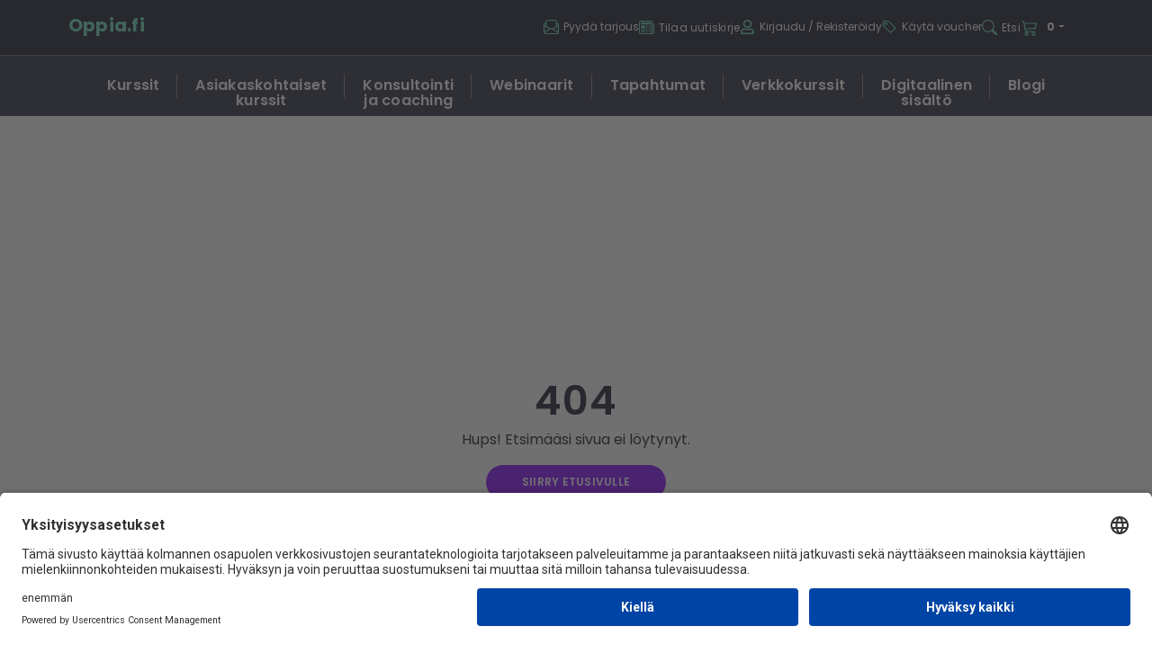

--- FILE ---
content_type: text/html; charset=utf-8
request_url: https://oppia.fi/products/s/DW0709235
body_size: 4305
content:
<!DOCTYPE html><html lang="fi"><head><meta charSet="utf-8" data-next-head=""/><meta charSet="utf-8"/><meta name="viewport" content="width=device-width, initial-scale=1" data-next-head=""/><script id="usercentrics-cmp" src="https://app.usercentrics.eu/browser-ui/latest/loader.js" data-settings-id="Ti9gxaeO3" async=""></script><title data-next-head="">Tuote - Oppia.fi</title><meta name="description" content="Digitaalinen oppimissisältö Oppia.fi:ssä. " data-next-head=""/><meta name="robots" content="index, follow" data-next-head=""/><meta property="og:title" content="Tuote - Oppia.fi" data-next-head=""/><meta property="og:description" content="Digitaalinen oppimissisältö Oppia.fi:ssä. " data-next-head=""/><meta property="og:url" content="https://oppia.fi/products/s/DW0709235" data-next-head=""/><meta property="og:site_name" content="Oppia.fi" data-next-head=""/><meta property="og:type" content="digiProduct" data-next-head=""/><meta property="og:locale" content="fi_FI" data-next-head=""/><meta name="twitter:card" content="summary_large_image" data-next-head=""/><meta name="twitter:title" content="Tuote - Oppia.fi" data-next-head=""/><meta name="twitter:description" content="Digitaalinen oppimissisältö Oppia.fi:ssä. " data-next-head=""/><link rel="shortcut icon" href="/oppia_favicon.png"/><meta name="theme-color" content="#000000"/><link rel="apple-touch-icon" href="/oppia_favicon.png"/><link rel="preload" href="/_next/static/css/a49dfe924faca8a5.css" as="style"/><link href="https://fonts.googleapis.com/css?family=Open+Sans" rel="stylesheet"/><link href="https://fonts.googleapis.com/css?family=Montserrat:400,700" rel="stylesheet" type="text/css"/><link href="https://fonts.googleapis.com/css?family=Questrial" rel="stylesheet"/><script type="text/javascript">var _paq = window._paq = window._paq || [];
                              /* tracker methods like "setCustomDimension" should be called before "trackPageView" */

                              // Disable cookies when embedded on third-party domains to prevent cross-domain cookie errors
                              if (window.location.pathname.includes('/embed/') || window.self !== window.top) {
                                _paq.push(['disableCookies']);
                              }

                              _paq.push(['trackPageView']);
                              _paq.push(['enableLinkTracking']);
                              (function() {
                                var u="https://oppia.matomo.cloud/";
                                _paq.push(['setTrackerUrl', u+'matomo.php']);
                                _paq.push(['setSiteId', '1']);
                                var d=document, g=d.createElement('script'), s=d.getElementsByTagName('script')[0];
                                g.async=true; g.src='//cdn.matomo.cloud/oppia.matomo.cloud/matomo.js'; s.parentNode.insertBefore(g,s);
                              })();
                </script><link rel="stylesheet" href="/_next/static/css/a49dfe924faca8a5.css" data-n-g=""/><noscript data-n-css=""></noscript><script defer="" noModule="" src="/_next/static/chunks/polyfills-42372ed130431b0a.js"></script><script src="/_next/static/chunks/webpack-d259dcca878dcad8.js" defer=""></script><script src="/_next/static/chunks/framework-bd61ec64032c2de7.js" defer=""></script><script src="/_next/static/chunks/main-31d2b68ca1c49c9d.js" defer=""></script><script src="/_next/static/chunks/pages/_app-7c699f1b35e0307c.js" defer=""></script><script src="/_next/static/chunks/9451-2ff526db0cddc8c1.js" defer=""></script><script src="/_next/static/chunks/4679-d5e862a5d7c0bb60.js" defer=""></script><script src="/_next/static/chunks/3308-6f30e82bcdd7e37b.js" defer=""></script><script src="/_next/static/chunks/9987-ac90b757b8f13249.js" defer=""></script><script src="/_next/static/chunks/pages/products/%5B...id%5D-ae8033dcf71cd700.js" defer=""></script><script src="/_next/static/LJTyXiqMQIwflP0mJKd6y/_buildManifest.js" defer=""></script><script src="/_next/static/LJTyXiqMQIwflP0mJKd6y/_ssgManifest.js" defer=""></script></head><body><link rel="preload" as="image" href="/svg/menu_green.svg"/><div id="__next"><div class="App"><div id="header-wrapper" class="header_sticky__NdYy_ container-fluid"><header class="header_oppiaHeader__YuEsL"><div class="justify-content-between outer-content header_oppiaHeaderTopRow__6jetY row"><div class="d-flex align-items-center col-xl-2 col-3"><a class="nav-link p-0" href="/"><div class="header_oppiaHeaderLogo__rG1CA">Oppia.fi</div></a><div class="d-none d-xl-flex header_headerTop__IwIgD header_headerLangs__rm1vZ"></div></div><div class="order-1 order-lg-5 col-xl-8 col-lg-7 col-9"><div class="header_navBtnRow__AqbS3"><div class="header_headerTop__IwIgD header_navBtn__ZaYlH"><button class="cursor-pointer d-flex align-items-center text-white px-0"><svg stroke="currentColor" fill="currentColor" stroke-width="0" viewBox="0 0 16 16" color="#66DCB5" style="color:#66DCB5" height="1.4em" width="1.4em" xmlns="http://www.w3.org/2000/svg"><path d="M4 0a2 2 0 0 0-2 2v1.133l-.941.502A2 2 0 0 0 0 5.4V14a2 2 0 0 0 2 2h12a2 2 0 0 0 2-2V5.4a2 2 0 0 0-1.059-1.765L14 3.133V2a2 2 0 0 0-2-2zm10 4.267.47.25A1 1 0 0 1 15 5.4v.817l-1 .6zm-1 3.15-3.75 2.25L8 8.917l-1.25.75L3 7.417V2a1 1 0 0 1 1-1h8a1 1 0 0 1 1 1zm-11-.6-1-.6V5.4a1 1 0 0 1 .53-.882L2 4.267zm13 .566v5.734l-4.778-2.867zm-.035 6.88A1 1 0 0 1 14 15H2a1 1 0 0 1-.965-.738L8 10.083zM1 13.116V7.383l4.778 2.867L1 13.117Z"></path></svg><span class="d-none d-md-inline">Pyydä tarjous</span></button></div><div class="header_headerTop__IwIgD header_navBtn__ZaYlH"><a class="link-no-styles p-0 d-flex align-items-center text-white" href="/marketing"><svg stroke="currentColor" fill="currentColor" stroke-width="0" viewBox="0 0 16 16" color="#66DCB5" style="color:#66DCB5" height="1.4em" width="1.4em" xmlns="http://www.w3.org/2000/svg"><path d="M0 2.5A1.5 1.5 0 0 1 1.5 1h11A1.5 1.5 0 0 1 14 2.5v10.528c0 .3-.05.654-.238.972h.738a.5.5 0 0 0 .5-.5v-9a.5.5 0 0 1 1 0v9a1.5 1.5 0 0 1-1.5 1.5H1.497A1.497 1.497 0 0 1 0 13.5zM12 14c.37 0 .654-.211.853-.441.092-.106.147-.279.147-.531V2.5a.5.5 0 0 0-.5-.5h-11a.5.5 0 0 0-.5.5v11c0 .278.223.5.497.5z"></path><path d="M2 3h10v2H2zm0 3h4v3H2zm0 4h4v1H2zm0 2h4v1H2zm5-6h2v1H7zm3 0h2v1h-2zM7 8h2v1H7zm3 0h2v1h-2zm-3 2h2v1H7zm3 0h2v1h-2zm-3 2h2v1H7zm3 0h2v1h-2z"></path></svg><span class="d-none d-md-inline">Tilaa uutiskirje</span></a></div><div class="header_headerTop__IwIgD header_navBtn__ZaYlH undefined"><button class="cursor-pointer d-flex align-items-center text-white px-0"><svg stroke="currentColor" fill="currentColor" stroke-width="0" viewBox="0 0 448 512" color="#66DCB5" style="color:#66DCB5" height="1.4em" width="1.4em" xmlns="http://www.w3.org/2000/svg"><path d="M313.6 304c-28.7 0-42.5 16-89.6 16-47.1 0-60.8-16-89.6-16C60.2 304 0 364.2 0 438.4V464c0 26.5 21.5 48 48 48h352c26.5 0 48-21.5 48-48v-25.6c0-74.2-60.2-134.4-134.4-134.4zM400 464H48v-25.6c0-47.6 38.8-86.4 86.4-86.4 14.6 0 38.3 16 89.6 16 51.7 0 74.9-16 89.6-16 47.6 0 86.4 38.8 86.4 86.4V464zM224 288c79.5 0 144-64.5 144-144S303.5 0 224 0 80 64.5 80 144s64.5 144 144 144zm0-240c52.9 0 96 43.1 96 96s-43.1 96-96 96-96-43.1-96-96 43.1-96 96-96z"></path></svg><span class="d-none d-md-inline">Kirjaudu<!-- --> / <!-- -->Rekisteröidy</span></button></div><div class="d-none d-xl-block header_headerTop__IwIgD header_navBtn__ZaYlH"><div><button class="cursor-pointer d-flex align-items-center text-white px-0"><svg stroke="currentColor" fill="currentColor" stroke-width="0" viewBox="0 0 16 16" color="#66DCB5" style="color:#66DCB5" height="1.4em" width="1.4em" xmlns="http://www.w3.org/2000/svg"><path d="M6 4.5a1.5 1.5 0 1 1-3 0 1.5 1.5 0 0 1 3 0m-1 0a.5.5 0 1 0-1 0 .5.5 0 0 0 1 0"></path><path d="M2 1h4.586a1 1 0 0 1 .707.293l7 7a1 1 0 0 1 0 1.414l-4.586 4.586a1 1 0 0 1-1.414 0l-7-7A1 1 0 0 1 1 6.586V2a1 1 0 0 1 1-1m0 5.586 7 7L13.586 9l-7-7H2z"></path></svg><span class="use-voucher-btn">Käytä voucher</span></button></div></div><div class="d-none d-xl-inline header_headerTop__IwIgD header_navBtn__ZaYlH"><a class="p-0 d-flex align-items-center link-no-styles" href="/search"><svg stroke="currentColor" fill="currentColor" stroke-width="0" viewBox="0 0 16 16" color="#66DCB5" style="color:#66DCB5" height="1.4em" width="1.4em" xmlns="http://www.w3.org/2000/svg"><path d="M11.742 10.344a6.5 6.5 0 1 0-1.397 1.398h-.001q.044.06.098.115l3.85 3.85a1 1 0 0 0 1.415-1.414l-3.85-3.85a1 1 0 0 0-.115-.1zM12 6.5a5.5 5.5 0 1 1-11 0 5.5 5.5 0 0 1 11 0"></path></svg><span class="d-none d-xl-inline">Etsi</span></a></div><div class="header_headerTop__IwIgD header_navBtn__ZaYlH me-4 me-xl-0"><div class="shopping-cart-nav-row"><div class="shopping-cart-nav dropdown"><button type="button" id="react-aria-_R_or36_" aria-expanded="false" class="header_customDropdown__evA2P btn btn-secondary"><svg stroke="currentColor" fill="currentColor" stroke-width="0" viewBox="0 0 16 16" color="#66DCB5" style="color:#66DCB5" height="1.5em" width="1.5em" xmlns="http://www.w3.org/2000/svg"><path d="M0 1.5A.5.5 0 0 1 .5 1H2a.5.5 0 0 1 .485.379L2.89 3H14.5a.5.5 0 0 1 .49.598l-1 5a.5.5 0 0 1-.465.401l-9.397.472L4.415 11H13a.5.5 0 0 1 0 1H4a.5.5 0 0 1-.491-.408L2.01 3.607 1.61 2H.5a.5.5 0 0 1-.5-.5M3.102 4l.84 4.479 9.144-.459L13.89 4zM5 12a2 2 0 1 0 0 4 2 2 0 0 0 0-4m7 0a2 2 0 1 0 0 4 2 2 0 0 0 0-4m-7 1a1 1 0 1 1 0 2 1 1 0 0 1 0-2m7 0a1 1 0 1 1 0 2 1 1 0 0 1 0-2"></path></svg><span class="shopping-cart-item-count">0</span></button></div></div></div><div class="header_headerTop__IwIgD header_navBtn__ZaYlH d-xl-none position-relative"><button class="text-white px-0 nav-icon " aria-controls="navigation" aria-expanded="false"><img src="/svg/menu_green.svg" alt="Open menu"/></button></div></div></div></div><div class="row"><div class="p-0 col-12"><div class="header_headerAdditionalNavigation__XcYhy collapse"><div class="pt-2"></div></div></div></div><div class="d-none d-xl-block bannerNav_bannerNav__KSKKt row"><div class="d-flex justify-content-center bannerNav_bannerNavContainer__sQgM1 col"><a class="font-w2 text-white nav-link bannerNav_bannerNavBtn__XuxhO" href="/kurssit"><div class="bannerNav_bannerNavBtnText__DP5Ya">Kurssit</div></a><a class="font-w2 nav-link text-white bannerNav_bannerNavBtn__XuxhO" href="/asiakaskohtaiset-kurssit"><div class="bannerNav_bannerNavBtnText__DP5Ya">Asiakaskohtaiset kurssit</div></a><a class="font-w2 nav-link text-white bannerNav_bannerNavBtn__XuxhO" href="/konsultointi"><div class="bannerNav_bannerNavBtnText__DP5Ya">Konsultointi ja coaching</div></a><a class="font-w2 nav-link text-white bannerNav_bannerNavBtn__XuxhO" href="/webinaarit"><div class="bannerNav_bannerNavBtnText__DP5Ya">Webinaarit</div></a><a class="font-w2 nav-link text-white bannerNav_bannerNavBtn__XuxhO" href="/tapahtumat"><div class="bannerNav_bannerNavBtnText__DP5Ya">Tapahtumat</div></a><a class="font-w2 nav-link text-white bannerNav_bannerNavBtn__XuxhO" href="/verkkokurssit"><div class="bannerNav_bannerNavBtnText__DP5Ya">Verkkokurssit</div></a><a class="font-w2 nav-link text-white bannerNav_bannerNavBtn__XuxhO" href="/digisisalto"><div class="bannerNav_bannerNavBtnText__DP5Ya">Digitaalinen sisältö</div></a><a href="https://blog.oppia.fi/" class="font-w2 nav-link text-white bannerNav_bannerNavBtn__XuxhO" target="_blank"><div class="bannerNav_bannerNavBtnText__DP5Ya">Blogi</div></a></div></div></header></div><div class="p-0 container-fluid"><main><div class="page-not-found"><div class="page-not-found-card"><span class="mb-2 font-w2 mp-card-t1">404</span><span>Hups! Etsimääsi sivua ei löytynyt.</span><div class="btn-1 btn-fit mt-3"><a class="link-no-styles" href="/">Siirry etusivulle</a></div></div></div></main></div><footer class="container-fluid py-5 outer-content footer_footer__NHNP0"><div class="row"><div class="col-md-6"><div class="row"><div class="col-md-6"><h2>Oppia.fi</h2><p>Wakaru Oy<br/>Helsinki<br/>Kotipaikka<!-- -->: Helsinki<br/></p><p>Oppia.fi on Wakaru Oy:n tuottama palvelu</p></div><div class="col-md-6"><div class="d-md-none mb-4"></div><h2>Yhteystiedot</h2><p>Sähköposti<!-- -->:<br/><span class="text-purple">info@oppia.fi</span></p></div></div></div><div class="col-md-6"><div class="row"><div class="col-md-6"><div class="d-md-none mb-4"></div><h2>Lisätietoja</h2><ul class="text-purple"><li><a href="/terms-of-use" class="footer_footerLink__uYXl_">Käyttöehdot</a></li><li><a href="/privacy-policy" class="footer_footerLink__uYXl_">Tietosuojaseloste</a></li><li><a class="footer_footerLink__uYXl_" href="/marketing">Tilaa uutiskirje</a></li><li><a class="footer_footerLink__uYXl_" href="/instructions">Ohjeet</a></li></ul></div><div class="col-md-6"><div class="d-md-none mb-4"></div><h2>Kumppaneille</h2><p class="mb-4">Kirjautuminen Oppia.fi hallintaportaaliin</p><div class="btn-1 btn-fit"><a href="https://fi.oppia.cloud/" target="_blank" class="link-no-styles">Kirjaudu</a></div></div></div></div></div></footer><div></div></div></div><script id="__NEXT_DATA__" type="application/json">{"props":{"pageProps":{"product":{},"resolvedUrl":"/products/s/DW0709235","someImageUrl":"","canonicalUrl":"","imageWidth":1200,"imageHeight":630,"structuredData":null,"hasSomeImage":false,"defaultBannerImage":"","metaDescriptions":null},"__N_SSP":true},"page":"/products/[...id]","query":{"id":["s","DW0709235"]},"buildId":"LJTyXiqMQIwflP0mJKd6y","isFallback":false,"isExperimentalCompile":false,"gssp":true,"scriptLoader":[]}</script></body></html>

--- FILE ---
content_type: application/javascript; charset=UTF-8
request_url: https://oppia.fi/_next/static/chunks/pages/products/%5B...id%5D-ae8033dcf71cd700.js
body_size: 3094
content:
(self.webpackChunk_N_E=self.webpackChunk_N_E||[]).push([[7612],{8428:(e,t,r)=>{(window.__NEXT_P=window.__NEXT_P||[]).push(["/products/[...id]",function(){return r(61848)}])},11326:(e,t,r)=>{"use strict";r.d(t,{A:()=>h});var s=r(3576),a=r(62701),i=r(65699),o=r(15039),c=r.n(o),d=r(14232),n=r(95062),l=r.n(n),p=r(44935),m=r(37876);l().string,l().bool,l().bool,l().bool,l().bool;let u=d.forwardRef((e,t)=>{var{bsPrefix:r,className:o,fluid:d=!1,rounded:n=!1,roundedCircle:l=!1,thumbnail:u=!1}=e,h=(0,i._)(e,["bsPrefix","className","fluid","rounded","roundedCircle","thumbnail"]);return r=(0,p.oU)(r,"img"),(0,m.jsx)("img",(0,a._)((0,s._)({ref:t},h),{className:c()(o,d&&"".concat(r,"-fluid"),n&&"rounded",l&&"rounded-circle",u&&"".concat(r,"-thumbnail"))}))});u.displayName="Image";let h=u},35967:(e,t,r)=>{"use strict";r.d(t,{XU:()=>p,ib:()=>m});var s,a,i=r(4902),o=r(14232),c=r(77742);!function(e){e.formatDate="FormattedDate",e.formatTime="FormattedTime",e.formatNumber="FormattedNumber",e.formatList="FormattedList",e.formatDisplayName="FormattedDisplayName"}(s||(s={})),function(e){e.formatDate="FormattedDateParts",e.formatTime="FormattedTimeParts",e.formatNumber="FormattedNumberParts",e.formatList="FormattedListParts"}(a||(a={}));var d=function(e){var t=(0,c.A)(),r=e.value,s=e.children,a=(0,i.Tt)(e,["value","children"]);return s(t.formatNumberToParts(r,a))};function n(e){var t=function(t){var r=(0,c.A)(),s=t.value,a=t.children,o=(0,i.Tt)(t,["value","children"]),d="string"==typeof s?new Date(s||0):s;return a("formatDate"===e?r.formatDateToParts(d,o):r.formatTimeToParts(d,o))};return t.displayName=a[e],t}function l(e){var t=function(t){var r=(0,c.A)(),s=t.value,a=t.children,d=(0,i.Tt)(t,["value","children"]),n=r[e](s,d);if("function"==typeof a)return a(n);var l=r.textComponent||o.Fragment;return o.createElement(l,null,n)};return t.displayName=s[e],t}d.displayName="FormattedNumberParts",d.displayName="FormattedNumberParts";var p=l("formatDate"),m=l("formatTime");l("formatNumber"),l("formatList"),l("formatDisplayName"),n("formatDate"),n("formatTime")},61848:(e,t,r)=>{"use strict";r.r(t),r.d(t,{__N_SSP:()=>D,default:()=>F});var s=r(37876),a=r(14232),i=r(61343),o=r(53568),c=r(72817),d=r(40876),n=r(97719),l=r(60929),p=r(20930),m=r(82851),u=r.n(m),h=r(8733),g=r(7672),x=r(12551),f=r(29006),j=r(1016);r(16436),r(54158),r(30831);var v=r(79966),A=r(55442),N=r(73069),b=r(17184),k=r(56182),_=r(53670),P=r(14179),w=r(57376),y=r(89451);class T extends a.Component{async componentDidMount(){let e=this.props.product;if(this.checkScreenSize(),window.addEventListener("resize",this.checkScreenSize),void 0!==e.code){var t;let r=null!=(t=e.code)?t:"";this.setState({code:r}),r.length>0&&this.getProductPackages(r)}}checkScreenSize(){let e=window.innerWidth;(e<768&&!1===this.state.mobileView||e>=768&&!0===this.state.mobileView)&&this.setState({mobileView:!this.state.mobileView})}getProductPackages(e){let t=[];p.SP.get("products/"+e+"/packages",{}).then(e=>{if(e.error)throw e.error;e.data.length>0&&(t=e.data[0]),this.setState({packages:e.data,selectedPackage:t});try{this.props.product&&t&&v.A.trackGA4ViewItem({item_id:this.props.product.id||this.props.product.code,item_name:this.props.product.name,item_category:"product",price:t.price||0})}catch(e){console.error("[Product] GA4 tracking error:",e)}}).catch(e=>{this.setState({packages:[],selectedPackage:t})})}selectPackage(e){let t=[],r=u().find(this.state.packages,{code:e});void 0!==r&&(t=r),this.setState({selectedPackage:t})}render(){var e;let t=x.A.getLocaleColumn("long_description_",this.props.product),r=x.A.getLocaleColumn("terms_",this.props.product),a=x.A.getLocaleColumn("type_name_",this.props.product),o=this.state.mobileView,p=this.state.packages.map(e=>{let t=!1;return void 0!==this.state.selectedPackage.code&&this.state.selectedPackage.code===e.code&&(t=!0),(0,s.jsx)(A.A,{package:e,selected:t,selectPackage:this.selectPackage,targetStartdate:""})}),m=()=>{var e,t;return(0,s.jsxs)(s.Fragment,{children:[(0,s.jsx)("div",{className:"infoblock",children:(0,s.jsxs)("div",{className:"",children:[(0,s.jsx)(b.A,{image:this.props.someImageUrl}),this.state.selectedPackage.hasOwnProperty("title")&&(0,s.jsx)(N.A,{location:"",package:this.state.selectedPackage,startdate:"",productType:"digiProduct",externalUrl:null!=(e=this.props.product.external_url)?e:"",targetId:null!=(t=this.props.product.id)?t:""})]})}),(0,s.jsxs)("div",{className:"infoblock d-flex align-items-center",children:[(0,s.jsx)("div",{className:"sidebox-header me-3",children:(0,s.jsx)(h.A,{id:"provider"})}),(0,s.jsx)("div",{children:this.props.product.provider_logo.length>0?(0,s.jsx)("div",{className:"provider-logo",children:(0,s.jsx)(y.dp,{src:k.A.getPublicId(_.w.company,this.props.product.provider_logo),alt:"",width:160,height:40,style:{height:"auto",maxHeight:"40px",width:"auto"}})}):(0,s.jsx)("div",{className:"text-center",children:this.props.product.provider_name})})]})]})};return(0,s.jsxs)("div",{children:[(null==(e=this.props.product)?void 0:e.provider_name)==="Justin Group Oy"&&(0,s.jsx)(w.m,{id:"hs-script-loader",src:"//js-eu1.hs-scripts.com/24993848.js",strategy:"afterInteractive"}),0===this.props.product.length?(0,s.jsx)(i.A,{}):(0,s.jsxs)("div",{children:[(0,s.jsx)(d.A,{fluid:!0,className:"product-page-header",children:(0,s.jsx)(d.A,{children:(0,s.jsx)(n.A,{children:(0,s.jsx)(l.A,{xs:12,className:"py-1",children:(0,s.jsx)(P.A,{image:"",defaultImage:this.props.defaultBannerImage,publicId:c.PT.publicIdProducts})})})})}),(0,s.jsx)(d.A,{children:(0,s.jsxs)(n.A,{children:[(0,s.jsxs)(l.A,{md:8,className:"pt-2 product-content",children:[(0,s.jsx)(n.A,{children:(0,s.jsx)(l.A,{xs:12,children:(0,s.jsx)(j.A,{items:f.A.getProductBreadcrumbs(this.props.product.name,this.props.product.type)})})}),(0,s.jsx)(n.A,{className:"pt-3 pb-3 product-header-dark",children:(0,s.jsx)(l.A,{xs:12,className:"product-page-header-text",children:(0,s.jsx)("h1",{children:this.props.product.name})})}),(0,s.jsx)(n.A,{className:"mb-3",children:(0,s.jsxs)(l.A,{xs:12,className:"product-details-container",children:[this.props.product.length>0&&(0,s.jsxs)("span",{className:"product-details",children:[(0,s.jsx)(h.A,{id:"length"}),": ",this.props.product.length," ",(0,s.jsx)(h.A,{id:"hours"})]}),(0,s.jsxs)("span",{className:"product-details",children:[(0,s.jsx)(h.A,{id:"type"}),": ",a]})]})}),p.length>0&&(0,s.jsxs)(n.A,{className:"product-infoblock",children:[(0,s.jsx)(l.A,{xs:12,className:"selector-title",children:(0,s.jsx)(h.A,{id:"selectPackage"})}),(0,s.jsx)(l.A,{xs:12,children:p})]}),o?(0,s.jsx)(s.Fragment,{children:m()}):null,(0,s.jsx)("h2",{className:"mt-5 pb-3",children:(0,s.jsx)(h.A,{id:"description"})}),(0,s.jsx)("div",{className:"product-description",dangerouslySetInnerHTML:{__html:t}}),""!==r&&(0,s.jsxs)(s.Fragment,{children:[(0,s.jsx)("h2",{className:"mt-5 pb-3",children:(0,s.jsx)(h.A,{id:"termsAndConditions"})}),(0,s.jsx)("div",{dangerouslySetInnerHTML:{__html:r}})]})]}),!o&&(0,s.jsx)(l.A,{md:4,children:m()})]})})]})]})}constructor(e){super(e),this.state={code:"",packages:[],selectedPackage:[],mobileView:!1},this.checkScreenSize=this.checkScreenSize.bind(this),this.selectPackage=this.selectPackage.bind(this)}}let S=(0,g.Ay)(T);var D=!0;function F(e){var t,r;let{product:a,resolvedUrl:d,someImageUrl:n,canonicalUrl:l,imageWidth:p,imageHeight:m,structuredData:u,hasSomeImage:h,defaultBannerImage:g,metaDescriptions:f}=e,j=x.A.getLocaleColumn("short_description_",a)||"Digitaalinen oppimissis\xe4lt\xf6 Oppia.fi:ss\xe4. ".concat((null==(t=a.provider)?void 0:t.name)?"Toimittaja: ".concat(a.provider.name):""),v=(null==f?void 0:f.description)||j,A=(null==f?void 0:f.facebookDescription)||null,N=(null==f?void 0:f.twitterDescription)||null,b=(null==f?void 0:f.ogTitle)||null;return(0,s.jsxs)(s.Fragment,{children:[(0,s.jsx)(o.A,{title:null!=(r=a.name)?r:"Tuote - Oppia.fi",description:v,facebookDescription:A,twitterDescription:N,ogTitle:b,url:"".concat("https://oppia.fi").concat(d),canonical:l,imageUrl:n,imageWidth:p,imageHeight:m,imageAlt:"".concat(a.name," - tuotekuva"),type:c.jf.digiProduct,locale:"en"===a.language?"en_US":"fi_FI",robots:"index, follow",structuredData:u}),a.code?(0,s.jsx)(S,{product:a,someImageUrl:h?n:"",defaultBannerImage:g}):(0,s.jsx)(i.A,{})]})}}},e=>{e.O(0,[9451,4679,3308,9987,636,6593,8792],()=>e(e.s=8428)),_N_E=e.O()}]);

--- FILE ---
content_type: application/javascript; charset=UTF-8
request_url: https://oppia.fi/_next/static/chunks/pages/_app-7c699f1b35e0307c.js
body_size: 188047
content:
(self.webpackChunk_N_E=self.webpackChunk_N_E||[]).push([[636],{107:()=>{},408:(e,t,r)=>{"use strict";r.d(t,{Ay:()=>s});var n=r(3836),a=!1,i=!1;try{var o={get passive(){return a=!0},get once(){return i=a=!0}};n.A&&(window.addEventListener("test",o,o),window.removeEventListener("test",o,!0))}catch(e){}let s=function(e,t,r,n){if(n&&"boolean"!=typeof n&&!i){var o=n.once,s=n.capture,l=r;!i&&o&&(l=r.__once||function e(n){this.removeEventListener(t,e,s),r.call(this,n)},r.__once=l),e.addEventListener(t,l,a?n:s)}e.addEventListener(t,r,n)}},458:e=>{e.exports={"use-voucher-btn":"voucherModal_use-voucher-btn__AhdhH"}},535:()=>{},629:(e,t,r)=>{"use strict";r.d(t,{A:()=>n});let n=r(14232).createContext(null)},1803:(e,t,r)=>{"use strict";r.d(t,{A:()=>H});var n=r(3576),a=r(62701),i=r(65699),o=r(82276),s=r(95062),l=r.n(s),c=r(14232),u=r(35484);r(68547);var d=r(22631),f=r(37622),h=r(54644),p=r(15039),g=r.n(p),m=r(98477),v=r(71650),y=r(59672),b=r(49133),w=r(25550),A=r(24037),_=r(59801),x=r(25585);let C=()=>{},E=function(e,t,{disabled:r,clickTrigger:n}={}){let a=t||C;(0,x.A)(e,a,{disabled:r,clickTrigger:n});let i=(0,_.A)(e=>{(0,h.v$)(e)&&a(e)});(0,c.useEffect)(()=>{if(r||null==e)return;let t=(0,A.A)((0,x.j)(e)),n=(t.defaultView||window).event,a=(0,w.A)(t,"keyup",e=>{if(e===n){n=void 0;return}i(e)});return()=>{a()}},[e,r,i])};var k=r(17831),P=r(17141),T=r(43967);let S=c.forwardRef((e,t)=>{let{flip:r,offset:n,placement:a,containerPadding:i,popperConfig:o={},transition:s,runTransition:l}=e,[u,d]=(0,v.A)(),[f,h]=(0,v.A)(),p=(0,y.A)(d,t),g=(0,k.A)(e.container),w=(0,k.A)(e.target),[A,_]=(0,c.useState)(!e.show),x=(0,b.A)(w,u,(0,P.Ay)({placement:a,enableEvents:!!e.show,containerPadding:i||5,flip:r,offset:n,arrowElement:f,popperConfig:o}));e.show&&A&&_(!1);let C=e.show||!A;if(E(u,e.onHide,{disabled:!e.rootClose||e.rootCloseDisabled,clickTrigger:e.rootCloseEvent}),!C)return null;let{onExit:S,onExiting:j,onEnter:O,onEntering:N,onEntered:R}=e,I=e.children(Object.assign({},x.attributes.popper,{style:x.styles.popper,ref:p}),{popper:x,placement:a,show:!!e.show,arrowProps:Object.assign({},x.attributes.arrow,{style:x.styles.arrow,ref:h})});return I=(0,T.Yc)(s,l,{in:!!e.show,appear:!0,mountOnEnter:!0,unmountOnExit:!0,children:I,onExit:S,onExiting:j,onExited:(...t)=>{_(!0),e.onExited&&e.onExited(...t)},onEnter:O,onEntering:N,onEntered:R}),g?m.createPortal(I,g):null});S.displayName="Overlay";var j=r(76959),O=r(52964),N=r(74981),R=r(44935),I=r(2757),L=r(56720),M=r(60267),F=r(28157),U=r(37876);let D=c.forwardRef((e,t)=>{var{children:r,transition:o=M.A,popperConfig:s={},rootClose:l=!1,placement:u="top",show:d=!1}=e,h=(0,i._)(e,["children","transition","popperConfig","rootClose","placement","show"]);let p=(0,c.useRef)({}),[m,v]=(0,c.useState)(null),[y,b]=function(e){let t=(0,c.useRef)(null),r=(0,R.oU)(void 0,"popover"),n=(0,R.oU)(void 0,"tooltip"),a=(0,c.useMemo)(()=>({name:"offset",options:{offset:()=>{if(e)return e;if(t.current){if((0,N.A)(t.current,r))return I.A.POPPER_OFFSET;if((0,N.A)(t.current,n))return L.A.TOOLTIP_OFFSET}return[0,0]}}}),[e,r,n]);return[t,[a]]}(h.offset),w=(0,f.A)(t,y),A=!0===o?M.A:o||void 0,_=(0,j.A)(e=>{v(e),null==s||null==s.onFirstUpdate||s.onFirstUpdate(e)});return(0,O.A)(()=>{m&&h.target&&(null==p.current.scheduleUpdate||p.current.scheduleUpdate())},[m,h.target]),(0,c.useEffect)(()=>{d||v(null)},[d]),(0,U.jsx)(S,(0,a._)((0,n._)({},h),{ref:w,popperConfig:(0,a._)((0,n._)({},s),{modifiers:b.concat(s.modifiers||[]),onFirstUpdate:_}),transition:A,rootClose:l,placement:u,show:d,children:(e,t)=>{var i;let{arrowProps:l,popper:u,show:d}=t;!function(e,t){let{ref:r}=e,{ref:n}=t;e.ref=r.__wrapped||(r.__wrapped=e=>r((0,F.A)(e))),t.ref=n.__wrapped||(n.__wrapped=e=>n((0,F.A)(e)))}(e,l);let f=null==u?void 0:u.placement,h=Object.assign(p.current,{state:null==u?void 0:u.state,scheduleUpdate:null==u?void 0:u.update,placement:f,outOfBoundaries:(null==u||null==(i=u.state)||null==(i=i.modifiersData.hide)?void 0:i.isReferenceHidden)||!1,strategy:s.strategy}),v=!!m;return"function"==typeof r?r((0,a._)((0,n._)((0,a._)((0,n._)({},e),{placement:f,show:d}),!o&&d&&{className:"show"}),{popper:h,arrowProps:l,hasDoneInitialMeasure:v})):c.cloneElement(r,(0,a._)((0,n._)({},e),{placement:f,arrowProps:l,popper:h,hasDoneInitialMeasure:v,className:g()(r.props.className,!o&&d&&"show"),style:(0,n._)({},r.props.style,e.style)}))}}))});function B(e,t,r){let[n]=t,a=n.currentTarget,i=n.relatedTarget||n.nativeEvent[r];i&&i===a||(0,o.A)(a,i)||e(...t)}D.displayName="Overlay",l().oneOf(["click","hover","focus"]);let H=e=>{var{trigger:t=["hover","focus"],overlay:r,children:o,popperConfig:s={},show:l,defaultShow:p=!1,onToggle:g,delay:m,placement:v,flip:y=v&&-1!==v.indexOf("auto")}=e,b=(0,i._)(e,["trigger","overlay","children","popperConfig","show","defaultShow","onToggle","delay","placement","flip"]);let w=(0,c.useRef)(null),A=(0,f.A)(w,(0,h.am)(o)),_=(0,u.A)(),x=(0,c.useRef)(""),[C,E]=(0,d.iC)(l,p,g),k=function(e){return e&&"object"==typeof e?e:{show:e,hide:e}}(m),{onFocus:P,onBlur:T,onClick:S}="function"!=typeof o?c.Children.only(o).props:{},j=(0,c.useCallback)(()=>{if(_.clear(),x.current="show",!k.show)return void E(!0);_.set(()=>{"show"===x.current&&E(!0)},k.show)},[k.show,E,_]),O=(0,c.useCallback)(()=>{if(_.clear(),x.current="hide",!k.hide)return void E(!1);_.set(()=>{"hide"===x.current&&E(!1)},k.hide)},[k.hide,E,_]),N=(0,c.useCallback)(function(){for(var e=arguments.length,t=Array(e),r=0;r<e;r++)t[r]=arguments[r];j(),null==P||P(...t)},[j,P]),R=(0,c.useCallback)(function(){for(var e=arguments.length,t=Array(e),r=0;r<e;r++)t[r]=arguments[r];O(),null==T||T(...t)},[O,T]),I=(0,c.useCallback)(function(){for(var e=arguments.length,t=Array(e),r=0;r<e;r++)t[r]=arguments[r];E(!C),null==S||S(...t)},[S,E,C]),L=(0,c.useCallback)(function(){for(var e=arguments.length,t=Array(e),r=0;r<e;r++)t[r]=arguments[r];B(j,t,"fromElement")},[j]),M=(0,c.useCallback)(function(){for(var e=arguments.length,t=Array(e),r=0;r<e;r++)t[r]=arguments[r];B(O,t,"toElement")},[O]),H=null==t?[]:[].concat(t),z={ref:e=>{A((0,F.A)(e))}};return -1!==H.indexOf("click")&&(z.onClick=I),-1!==H.indexOf("focus")&&(z.onFocus=N,z.onBlur=R),-1!==H.indexOf("hover")&&(z.onMouseOver=L,z.onMouseOut=M),(0,U.jsxs)(U.Fragment,{children:["function"==typeof o?o(z):(0,c.cloneElement)(o,z),(0,U.jsx)(D,(0,a._)((0,n._)({},b),{show:C,onHide:O,flip:y,placement:v,popperConfig:s,target:w.current,children:r}))]})}},2757:(e,t,r)=>{"use strict";r.d(t,{A:()=>m});var n=r(3576),a=r(62701),i=r(65699),o=r(15039),s=r.n(o),l=r(14232),c=r(44935),u=r(37876);let d=l.forwardRef((e,t)=>{var{className:r,bsPrefix:a,as:o="div"}=e,l=(0,i._)(e,["className","bsPrefix","as"]);return a=(0,c.oU)(a,"popover-header"),(0,u.jsx)(o,(0,n._)({ref:t,className:s()(r,a)},l))});d.displayName="PopoverHeader";let f=l.forwardRef((e,t)=>{var{className:r,bsPrefix:a,as:o="div"}=e,l=(0,i._)(e,["className","bsPrefix","as"]);return a=(0,c.oU)(a,"popover-body"),(0,u.jsx)(o,(0,n._)({ref:t,className:s()(r,a)},l))});f.displayName="PopoverBody";var h=r(33650),p=r(79781);let g=l.forwardRef((e,t)=>{var{bsPrefix:r,placement:o="right",className:l,style:d,children:g,body:m,arrowProps:v,hasDoneInitialMeasure:y,popper:b,show:w}=e,A=(0,i._)(e,["bsPrefix","placement","className","style","children","body","arrowProps","hasDoneInitialMeasure","popper","show"]);let _=(0,c.oU)(r,"popover"),x=(0,c.Wz)(),[C]=(null==o?void 0:o.split("-"))||[],E=(0,h.G)(C,x),k=d;return w&&!y&&(k=(0,n._)({},d,(0,p.A)(null==b?void 0:b.strategy))),(0,u.jsxs)("div",(0,a._)((0,n._)({ref:t,role:"tooltip",style:k,"x-placement":C,className:s()(l,_,C&&"bs-popover-".concat(E))},A),{children:[(0,u.jsx)("div",(0,n._)({className:"popover-arrow"},v)),m?(0,u.jsx)(f,{children:g}):g]}))});g.displayName="Popover";let m=Object.assign(g,{Header:d,Body:f,POPPER_OFFSET:[0,8]})},3147:()=>{},3173:(e,t,r)=>{"use strict";r.d(t,{A:()=>a});var n=Function.prototype.bind.call(Function.prototype.call,[].slice);function a(e,t){return n(e.querySelectorAll(t))}},3287:()=>{},3717:e=>{"use strict";e.exports="SECRET_DO_NOT_PASS_THIS_OR_YOU_WILL_BE_FIRED"},3836:(e,t,r)=>{"use strict";r.d(t,{A:()=>n});let n=!!("undefined"!=typeof window&&window.document&&window.document.createElement)},4211:(e,t,r)=>{"use strict";function n(e){return function(t){var r,n=arguments.length>1&&void 0!==arguments[1]?arguments[1]:{},a=n.width,i=a&&e.matchPatterns[a]||e.matchPatterns[e.defaultMatchWidth],o=t.match(i);if(!o)return null;var s=o[0],l=a&&e.parsePatterns[a]||e.parsePatterns[e.defaultParseWidth],c=Array.isArray(l)?function(e,t){for(var r=0;r<e.length;r++)if(t(e[r]))return r}(l,function(e){return e.test(s)}):function(e,t){for(var r in e)if(e.hasOwnProperty(r)&&t(e[r]))return r}(l,function(e){return e.test(s)});return r=e.valueCallback?e.valueCallback(c):c,{value:r=n.valueCallback?n.valueCallback(r):r,rest:t.slice(s.length)}}}r.d(t,{A:()=>n})},4469:()=>{},4902:(e,t,r)=>{"use strict";r.d(t,{C6:()=>a,Cl:()=>i,Tt:()=>o,fX:()=>s});var n=function(e,t){return(n=Object.setPrototypeOf||({__proto__:[]})instanceof Array&&function(e,t){e.__proto__=t}||function(e,t){for(var r in t)Object.prototype.hasOwnProperty.call(t,r)&&(e[r]=t[r])})(e,t)};function a(e,t){if("function"!=typeof t&&null!==t)throw TypeError("Class extends value "+String(t)+" is not a constructor or null");function r(){this.constructor=e}n(e,t),e.prototype=null===t?Object.create(t):(r.prototype=t.prototype,new r)}var i=function(){return(i=Object.assign||function(e){for(var t,r=1,n=arguments.length;r<n;r++)for(var a in t=arguments[r])Object.prototype.hasOwnProperty.call(t,a)&&(e[a]=t[a]);return e}).apply(this,arguments)};function o(e,t){var r={};for(var n in e)Object.prototype.hasOwnProperty.call(e,n)&&0>t.indexOf(n)&&(r[n]=e[n]);if(null!=e&&"function"==typeof Object.getOwnPropertySymbols)for(var a=0,n=Object.getOwnPropertySymbols(e);a<n.length;a++)0>t.indexOf(n[a])&&Object.prototype.propertyIsEnumerable.call(e,n[a])&&(r[n[a]]=e[n[a]]);return r}Object.create;function s(e,t,r){if(r||2==arguments.length)for(var n,a=0,i=t.length;a<i;a++)!n&&a in t||(n||(n=Array.prototype.slice.call(t,0,a)),n[a]=t[a]);return e.concat(n||Array.prototype.slice.call(t))}Object.create,"function"==typeof SuppressedError&&SuppressedError},5296:(e,t,r)=>{"use strict";r.d(t,{A:()=>u});var n=r(20930),a=r(14423),i=r(70247),o=r(67427),s=r(36443),l=r(47011);class c{static async generateTeliaJwt(e){try{return(await n.SP.post("auth-token",e)).data.jwt}catch(t){let e=a.A.handleRequestError(t);i.A.log(o.E$.info,"Failed to generate a jwt","",e,!1)}}static async handleStrongAuth(e){let t,r=arguments.length>1&&void 0!==arguments[1]?arguments[1]:"",n=window.location.origin,a="7b1b0a98-5ece-4df3-8a5d-c41c84b74a13",i="https://tunnistus-pp.telia.fi",o="https://tunnistus-pp.telia.fi/uas";t=r||"http://ftn.ficora.fi/2017/loatest2",i="https://tunnistus.telia.fi",o="https://tunnistus.telia.fi/uas",r||(t="http://ftn.ficora.fi/2017/loa2");let u=Math.floor(Date.now()/1e3)+600,d=(0,l.Z0)(s.A.getState());d||(d=(0,l.i5)(s.A.getState()));let f=await c.generateTeliaJwt({iss:a,aud:o,response_type:"code",scope:"openid",client_id:a,redirect_uri:n,acr_values:t,state:JSON.stringify(e),exp:u,ui_locales:d.toLowerCase()});f=encodeURIComponent(f),window.location.href="".concat(i,"/uas/oauth2/authorization?request=").concat(f)}}let u=c},6826:e=>{function t(e){return!!e.constructor&&"function"==typeof e.constructor.isBuffer&&e.constructor.isBuffer(e)}e.exports=function(e){var r;return null!=e&&(t(e)||"function"==typeof(r=e).readFloatLE&&"function"==typeof r.slice&&t(r.slice(0,0))||!!e._isBuffer)}},7579:(e,t,r)=>{"use strict";r.d(t,{A:()=>h});var n=r(3576),a=r(65699),i=r(95062),o=r.n(i),s=r(14232),l=r(15039),c=r.n(l),u=r(37876);let d={"aria-label":o().string,onClick:o().func,variant:o().oneOf(["white"])},f=s.forwardRef((e,t)=>{var{className:r,variant:i,"aria-label":o="Close"}=e,s=(0,a._)(e,["className","variant","aria-label"]);return(0,u.jsx)("button",(0,n._)({ref:t,type:"button",className:c()("btn-close",i&&"btn-close-".concat(i),r),"aria-label":o},s))});f.displayName="CloseButton",f.propTypes=d;let h=f},7672:(e,t,r)=>{"use strict";r.d(t,{Ay:()=>f,Kq:()=>u,ob:()=>d});var n=r(4902),a=r(23520),i=r.n(a),o=r(14232),s=r(37154),l="undefined"==typeof window||window.__REACT_INTL_BYPASS_GLOBAL_CONTEXT__?o.createContext(null):window.__REACT_INTL_CONTEXT__||(window.__REACT_INTL_CONTEXT__=o.createContext(null)),c=l.Consumer,u=l.Provider,d=l;function f(e,t){var r=t||{},a=r.intlPropName,l=void 0===a?"intl":a,u=r.forwardRef,d=void 0!==u&&u,f=r.enforceContext,h=void 0===f||f,p=function(t){return o.createElement(c,null,function(r){h&&(0,s.HM)(r);var a,i=((a={})[l]=r,a);return o.createElement(e,(0,n.Cl)({},t,i,{ref:d?t.forwardedRef:null}))})};return(p.displayName="injectIntl(".concat(e.displayName||e.name||"Component",")"),p.WrappedComponent=e,d)?i()(o.forwardRef(function(e,t){return o.createElement(p,(0,n.Cl)({},e,{forwardedRef:t}))}),e):i()(p,e)}},8258:(e,t,r)=>{"use strict";r.d(t,{A:()=>i,u:()=>a});let n=r(14232).createContext(null),a=(e,t=null)=>null!=e?String(e):t||null,i=n},8733:(e,t,r)=>{"use strict";r.d(t,{A:()=>c});var n=r(4902),a=r(14232),i=r(37154),o=r(77742);function s(e){var t=(0,o.A)(),r=t.formatMessage,n=t.textComponent,i=void 0===n?a.Fragment:n,s=e.id,l=e.description,c=e.defaultMessage,u=e.values,d=e.children,f=e.tagName,h=void 0===f?i:f,p=r({id:s,description:l,defaultMessage:c},u,{ignoreTag:e.ignoreTag});return"function"==typeof d?d(Array.isArray(p)?p:[p]):h?a.createElement(h,null,p):a.createElement(a.Fragment,null,p)}s.displayName="FormattedMessage";var l=a.memo(s,function(e,t){var r=e.values,a=(0,n.Tt)(e,["values"]),o=t.values,s=(0,n.Tt)(t,["values"]);return(0,i.bN)(o,r)&&(0,i.bN)(a,s)});l.displayName="MemoizedFormattedMessage";let c=l},9458:(e,t,r)=>{"use strict";r.d(t,{A:()=>a});var n=r(14232);function a(){let e=(0,n.useRef)(!0),t=(0,n.useRef)(()=>e.current);return(0,n.useEffect)(()=>(e.current=!0,()=>{e.current=!1}),[]),t.current}},10143:(e,t,r)=>{"use strict";r.d(t,{RK:()=>o,TT:()=>n,hN:()=>function e(t,r,s,l,c,u,d){if(1===t.length&&(0,a.eW)(t[0]))return[{type:n.literal,value:t[0].value}];for(var f=[],h=0;h<t.length;h++){var p=t[h];if((0,a.eW)(p)){f.push({type:n.literal,value:p.value});continue}if((0,a.jA)(p)){"number"==typeof u&&f.push({type:n.literal,value:s.getNumberFormat(r).format(u)});continue}var g=p.value;if(!(c&&g in c))throw new i.Ei(g,d);var m=c[g];if((0,a.Im)(p)){m&&"string"!=typeof m&&"number"!=typeof m||(m="string"==typeof m||"number"==typeof m?String(m):""),f.push({type:"string"==typeof m?n.literal:n.object,value:m});continue}if((0,a.tv)(p)){var v="string"==typeof p.style?l.date[p.style]:(0,a.Tu)(p.style)?p.style.parsedOptions:void 0;f.push({type:n.literal,value:s.getDateTimeFormat(r,v).format(m)});continue}if((0,a.Qh)(p)){var v="string"==typeof p.style?l.time[p.style]:(0,a.Tu)(p.style)?p.style.parsedOptions:l.time.medium;f.push({type:n.literal,value:s.getDateTimeFormat(r,v).format(m)});continue}if((0,a.oF)(p)){var v="string"==typeof p.style?l.number[p.style]:(0,a.N1)(p.style)?p.style.parsedOptions:void 0;v&&v.scale&&(m*=v.scale||1),f.push({type:n.literal,value:s.getNumberFormat(r,v).format(m)});continue}if((0,a.xm)(p)){var y=p.children,b=p.value,w=c[b];if(!o(w))throw new i.Zo(b,"function",d);var A=w(e(y,r,s,l,c,u).map(function(e){return e.value}));Array.isArray(A)||(A=[A]),f.push.apply(f,A.map(function(e){return{type:"string"==typeof e?n.literal:n.object,value:e}}))}if((0,a.Jp)(p)){var _=p.options[m]||p.options.other;if(!_)throw new i.$x(p.value,m,Object.keys(p.options),d);f.push.apply(f,e(_.value,r,s,l,c));continue}if((0,a.N6)(p)){var _=p.options["=".concat(m)];if(!_){if(!Intl.PluralRules)throw new i.IF('Intl.PluralRules is not available in this environment.\nTry polyfilling it using "@formatjs/intl-pluralrules"\n',i.O4.MISSING_INTL_API,d);var x=s.getPluralRules(r,{type:p.pluralType}).select(m-(p.offset||0));_=p.options[x]||p.options.other}if(!_)throw new i.$x(p.value,m,Object.keys(p.options),d);f.push.apply(f,e(_.value,r,s,l,c,m-(p.offset||0)));continue}}return f.length<2?f:f.reduce(function(e,t){var r=e[e.length-1];return r&&r.type===n.literal&&t.type===n.literal?r.value+=t.value:e.push(t),e},[])}});var n,a=r(74769),i=r(26382);function o(e){return"function"==typeof e}!function(e){e[e.literal=0]="literal",e[e.object=1]="object"}(n||(n={}))},10339:(e,t,r)=>{"use strict";r.d(t,{U1:()=>Z,Z0:()=>er});var n,a=r(83129);function i(e){return({dispatch:t,getState:r})=>n=>a=>"function"==typeof a?a(t,r,e):n(a)}var o=i(),s=Symbol.for("immer-nothing"),l=Symbol.for("immer-draftable"),c=Symbol.for("immer-state");function u(e){throw Error(`[Immer] minified error nr: ${e}. Full error at: https://bit.ly/3cXEKWf`)}var d=Object.getPrototypeOf;function f(e){return!!e&&!!e[c]}function h(e){return!!e&&(g(e)||Array.isArray(e)||!!e[l]||!!e.constructor?.[l]||w(e)||A(e))}var p=Object.prototype.constructor.toString();function g(e){if(!e||"object"!=typeof e)return!1;let t=d(e);if(null===t)return!0;let r=Object.hasOwnProperty.call(t,"constructor")&&t.constructor;return r===Object||"function"==typeof r&&Function.toString.call(r)===p}function m(e,t){0===v(e)?Reflect.ownKeys(e).forEach(r=>{t(r,e[r],e)}):e.forEach((r,n)=>t(n,r,e))}function v(e){let t=e[c];return t?t.type_:Array.isArray(e)?1:w(e)?2:3*!!A(e)}function y(e,t){return 2===v(e)?e.has(t):Object.prototype.hasOwnProperty.call(e,t)}function b(e,t,r){let n=v(e);2===n?e.set(t,r):3===n?e.add(r):e[t]=r}function w(e){return e instanceof Map}function A(e){return e instanceof Set}function _(e){return e.copy_||e.base_}function x(e,t){if(w(e))return new Map(e);if(A(e))return new Set(e);if(Array.isArray(e))return Array.prototype.slice.call(e);let r=g(e);if(!0!==t&&("class_only"!==t||r)){let t=d(e);return null!==t&&r?{...e}:Object.assign(Object.create(t),e)}{let t=Object.getOwnPropertyDescriptors(e);delete t[c];let r=Reflect.ownKeys(t);for(let n=0;n<r.length;n++){let a=r[n],i=t[a];!1===i.writable&&(i.writable=!0,i.configurable=!0),(i.get||i.set)&&(t[a]={configurable:!0,writable:!0,enumerable:i.enumerable,value:e[a]})}return Object.create(d(e),t)}}function C(e,t=!1){return k(e)||f(e)||!h(e)||(v(e)>1&&Object.defineProperties(e,{set:{value:E},add:{value:E},clear:{value:E},delete:{value:E}}),Object.freeze(e),t&&Object.values(e).forEach(e=>C(e,!0))),e}function E(){u(2)}function k(e){return Object.isFrozen(e)}var P={};function T(e){let t=P[e];return t||u(0,e),t}function S(e,t){t&&(T("Patches"),e.patches_=[],e.inversePatches_=[],e.patchListener_=t)}function j(e){O(e),e.drafts_.forEach(R),e.drafts_=null}function O(e){e===n&&(n=e.parent_)}function N(e){return n={drafts_:[],parent_:n,immer_:e,canAutoFreeze_:!0,unfinalizedDrafts_:0}}function R(e){let t=e[c];0===t.type_||1===t.type_?t.revoke_():t.revoked_=!0}function I(e,t){t.unfinalizedDrafts_=t.drafts_.length;let r=t.drafts_[0];return void 0!==e&&e!==r?(r[c].modified_&&(j(t),u(4)),h(e)&&(e=L(t,e),t.parent_||F(t,e)),t.patches_&&T("Patches").generateReplacementPatches_(r[c].base_,e,t.patches_,t.inversePatches_)):e=L(t,r,[]),j(t),t.patches_&&t.patchListener_(t.patches_,t.inversePatches_),e!==s?e:void 0}function L(e,t,r){if(k(t))return t;let n=t[c];if(!n)return m(t,(a,i)=>M(e,n,t,a,i,r)),t;if(n.scope_!==e)return t;if(!n.modified_)return F(e,n.base_,!0),n.base_;if(!n.finalized_){n.finalized_=!0,n.scope_.unfinalizedDrafts_--;let t=n.copy_,a=t,i=!1;3===n.type_&&(a=new Set(t),t.clear(),i=!0),m(a,(a,o)=>M(e,n,t,a,o,r,i)),F(e,t,!1),r&&e.patches_&&T("Patches").generatePatches_(n,r,e.patches_,e.inversePatches_)}return n.copy_}function M(e,t,r,n,a,i,o){if(f(a)){let o=L(e,a,i&&t&&3!==t.type_&&!y(t.assigned_,n)?i.concat(n):void 0);if(b(r,n,o),!f(o))return;e.canAutoFreeze_=!1}else o&&r.add(a);if(h(a)&&!k(a)){if(!e.immer_.autoFreeze_&&e.unfinalizedDrafts_<1)return;L(e,a),(!t||!t.scope_.parent_)&&"symbol"!=typeof n&&(w(r)?r.has(n):Object.prototype.propertyIsEnumerable.call(r,n))&&F(e,a)}}function F(e,t,r=!1){!e.parent_&&e.immer_.autoFreeze_&&e.canAutoFreeze_&&C(t,r)}var U={get(e,t){if(t===c)return e;let r=_(e);if(!y(r,t)){var n=e,a=r,i=t;let o=H(a,i);return o?"value"in o?o.value:o.get?.call(n.draft_):void 0}let o=r[t];return e.finalized_||!h(o)?o:o===B(e.base_,t)?(V(e),e.copy_[t]=W(o,e)):o},has:(e,t)=>t in _(e),ownKeys:e=>Reflect.ownKeys(_(e)),set(e,t,r){let n=H(_(e),t);if(n?.set)return n.set.call(e.draft_,r),!0;if(!e.modified_){let n=B(_(e),t),a=n?.[c];if(a&&a.base_===r)return e.copy_[t]=r,e.assigned_[t]=!1,!0;if((r===n?0!==r||1/r==1/n:r!=r&&n!=n)&&(void 0!==r||y(e.base_,t)))return!0;V(e),z(e)}return!!(e.copy_[t]===r&&(void 0!==r||t in e.copy_)||Number.isNaN(r)&&Number.isNaN(e.copy_[t]))||(e.copy_[t]=r,e.assigned_[t]=!0,!0)},deleteProperty:(e,t)=>(void 0!==B(e.base_,t)||t in e.base_?(e.assigned_[t]=!1,V(e),z(e)):delete e.assigned_[t],e.copy_&&delete e.copy_[t],!0),getOwnPropertyDescriptor(e,t){let r=_(e),n=Reflect.getOwnPropertyDescriptor(r,t);return n?{writable:!0,configurable:1!==e.type_||"length"!==t,enumerable:n.enumerable,value:r[t]}:n},defineProperty(){u(11)},getPrototypeOf:e=>d(e.base_),setPrototypeOf(){u(12)}},D={};function B(e,t){let r=e[c];return(r?_(r):e)[t]}function H(e,t){if(!(t in e))return;let r=d(e);for(;r;){let e=Object.getOwnPropertyDescriptor(r,t);if(e)return e;r=d(r)}}function z(e){!e.modified_&&(e.modified_=!0,e.parent_&&z(e.parent_))}function V(e){e.copy_||(e.copy_=x(e.base_,e.scope_.immer_.useStrictShallowCopy_))}function W(e,t){let r=w(e)?T("MapSet").proxyMap_(e,t):A(e)?T("MapSet").proxySet_(e,t):function(e,t){let r=Array.isArray(e),a={type_:+!!r,scope_:t?t.scope_:n,modified_:!1,finalized_:!1,assigned_:{},parent_:t,base_:e,draft_:null,copy_:null,revoke_:null,isManual_:!1},i=a,o=U;r&&(i=[a],o=D);let{revoke:s,proxy:l}=Proxy.revocable(i,o);return a.draft_=l,a.revoke_=s,l}(e,t);return(t?t.scope_:n).drafts_.push(r),r}m(U,(e,t)=>{D[e]=function(){return arguments[0]=arguments[0][0],t.apply(this,arguments)}}),D.deleteProperty=function(e,t){return D.set.call(this,e,t,void 0)},D.set=function(e,t,r){return U.set.call(this,e[0],t,r,e[0])};var G=new class{constructor(e){this.autoFreeze_=!0,this.useStrictShallowCopy_=!1,this.produce=(e,t,r)=>{let n;if("function"==typeof e&&"function"!=typeof t){let r=t;t=e;let n=this;return function(e=r,...a){return n.produce(e,e=>t.call(this,e,...a))}}if("function"!=typeof t&&u(6),void 0!==r&&"function"!=typeof r&&u(7),h(e)){let a=N(this),i=W(e,void 0),o=!0;try{n=t(i),o=!1}finally{o?j(a):O(a)}return S(a,r),I(n,a)}if(e&&"object"==typeof e)u(1,e);else{if(void 0===(n=t(e))&&(n=e),n===s&&(n=void 0),this.autoFreeze_&&C(n,!0),r){let t=[],a=[];T("Patches").generateReplacementPatches_(e,n,t,a),r(t,a)}return n}},this.produceWithPatches=(e,t)=>{let r,n;return"function"==typeof e?(t,...r)=>this.produceWithPatches(t,t=>e(t,...r)):[this.produce(e,t,(e,t)=>{r=e,n=t}),r,n]},"boolean"==typeof e?.autoFreeze&&this.setAutoFreeze(e.autoFreeze),"boolean"==typeof e?.useStrictShallowCopy&&this.setUseStrictShallowCopy(e.useStrictShallowCopy)}createDraft(e){var t;h(e)||u(8),f(e)&&(f(t=e)||u(10,t),e=function e(t){let r;if(!h(t)||k(t))return t;let n=t[c];if(n){if(!n.modified_)return n.base_;n.finalized_=!0,r=x(t,n.scope_.immer_.useStrictShallowCopy_)}else r=x(t,!0);return m(r,(t,n)=>{b(r,t,e(n))}),n&&(n.finalized_=!1),r}(t));let r=N(this),n=W(e,void 0);return n[c].isManual_=!0,O(r),n}finishDraft(e,t){let r=e&&e[c];r&&r.isManual_||u(9);let{scope_:n}=r;return S(n,t),I(void 0,n)}setAutoFreeze(e){this.autoFreeze_=e}setUseStrictShallowCopy(e){this.useStrictShallowCopy_=e}applyPatches(e,t){let r;for(r=t.length-1;r>=0;r--){let n=t[r];if(0===n.path.length&&"replace"===n.op){e=n.value;break}}r>-1&&(t=t.slice(r+1));let n=T("Patches").applyPatches_;return f(e)?n(e,t):this.produce(e,e=>n(e,t))}}().produce,q=(r(65364),"undefined"!=typeof window&&window.__REDUX_DEVTOOLS_EXTENSION_COMPOSE__?window.__REDUX_DEVTOOLS_EXTENSION_COMPOSE__:function(){if(0!=arguments.length)return"object"==typeof arguments[0]?a.Zz:a.Zz.apply(null,arguments)});function Y(e,t){function r(...n){if(t){let r=t(...n);if(!r)throw Error(ec(0));return{type:e,payload:r.payload,..."meta"in r&&{meta:r.meta},..."error"in r&&{error:r.error}}}return{type:e,payload:n[0]}}return r.toString=()=>`${e}`,r.type=e,r.match=t=>(0,a.ve)(t)&&t.type===e,r}"undefined"!=typeof window&&window.__REDUX_DEVTOOLS_EXTENSION__&&window.__REDUX_DEVTOOLS_EXTENSION__;var $=class e extends Array{constructor(...t){super(...t),Object.setPrototypeOf(this,e.prototype)}static get[Symbol.species](){return e}concat(...e){return super.concat.apply(this,e)}prepend(...t){return 1===t.length&&Array.isArray(t[0])?new e(...t[0].concat(this)):new e(...t.concat(this))}};function K(e){return h(e)?G(e,()=>{}):e}function J(e,t,r){return e.has(t)?e.get(t):e.set(t,r(t)).get(t)}var X=e=>t=>{setTimeout(t,e)};function Z(e){let t,r,n,s=function(e){let{thunk:t=!0,immutableCheck:r=!0,serializableCheck:n=!0,actionCreatorCheck:a=!0}=e??{},s=new $;return t&&("boolean"==typeof t?s.push(o):s.push(i(t.extraArgument))),s},{reducer:l,middleware:c,devTools:u=!0,duplicateMiddlewareCheck:d=!0,preloadedState:f,enhancers:h}=e||{};if("function"==typeof l)t=l;else if((0,a.Qd)(l))t=(0,a.HY)(l);else throw Error(ec(1));r="function"==typeof c?c(s):s();let p=a.Zz;u&&(p=q({trace:!1,..."object"==typeof u&&u}));let g=(n=(0,a.Tw)(...r),function(e){let{autoBatch:t=!0}=e??{},r=new $(n);return t&&r.push(((e={type:"raf"})=>t=>(...r)=>{let n=t(...r),a=!0,i=!1,o=!1,s=new Set,l="tick"===e.type?queueMicrotask:"raf"===e.type?"undefined"!=typeof window&&window.requestAnimationFrame?window.requestAnimationFrame:X(10):"callback"===e.type?e.queueNotification:X(e.timeout),c=()=>{o=!1,i&&(i=!1,s.forEach(e=>e()))};return Object.assign({},n,{subscribe(e){let t=n.subscribe(()=>a&&e());return s.add(e),()=>{t(),s.delete(e)}},dispatch(e){try{return(i=!(a=!e?.meta?.RTK_autoBatch))&&!o&&(o=!0,l(c)),n.dispatch(e)}finally{a=!0}}})})("object"==typeof t?t:void 0)),r}),m=p(..."function"==typeof h?h(g):g());return(0,a.y$)(t,f,m)}function Q(e){let t,r={},n=[],a={addCase(e,t){let n="string"==typeof e?e:e.type;if(!n)throw Error(ec(28));if(n in r)throw Error(ec(29));return r[n]=t,a},addAsyncThunk:(e,t)=>(t.pending&&(r[e.pending.type]=t.pending),t.rejected&&(r[e.rejected.type]=t.rejected),t.fulfilled&&(r[e.fulfilled.type]=t.fulfilled),t.settled&&n.push({matcher:e.settled,reducer:t.settled}),a),addMatcher:(e,t)=>(n.push({matcher:e,reducer:t}),a),addDefaultCase:e=>(t=e,a)};return e(a),[r,n,t]}var ee=Symbol.for("rtk-slice-createasyncthunk"),et=(e=>(e.reducer="reducer",e.reducerWithPrepare="reducerWithPrepare",e.asyncThunk="asyncThunk",e))(et||{}),er=function({creators:e}={}){let t=e?.asyncThunk?.[ee];return function(e){let r,{name:n,reducerPath:a=n}=e;if(!n)throw Error(ec(11));let i=("function"==typeof e.reducers?e.reducers(function(){function e(e,t){return{_reducerDefinitionType:"asyncThunk",payloadCreator:e,...t}}return e.withTypes=()=>e,{reducer:e=>Object.assign({[e.name]:(...t)=>e(...t)}[e.name],{_reducerDefinitionType:"reducer"}),preparedReducer:(e,t)=>({_reducerDefinitionType:"reducerWithPrepare",prepare:e,reducer:t}),asyncThunk:e}}()):e.reducers)||{},o=Object.keys(i),s={},l={},c={},u=[],d={addCase(e,t){let r="string"==typeof e?e:e.type;if(!r)throw Error(ec(12));if(r in l)throw Error(ec(13));return l[r]=t,d},addMatcher:(e,t)=>(u.push({matcher:e,reducer:t}),d),exposeAction:(e,t)=>(c[e]=t,d),exposeCaseReducer:(e,t)=>(s[e]=t,d)};function p(){let[t={},r=[],n]="function"==typeof e.extraReducers?Q(e.extraReducers):[e.extraReducers],a={...t,...l};return function(e,t){let r,[n,a,i]=Q(t);if("function"==typeof e)r=()=>K(e());else{let t=K(e);r=()=>t}function o(e=r(),t){let s=[n[t.type],...a.filter(({matcher:e})=>e(t)).map(({reducer:e})=>e)];return 0===s.filter(e=>!!e).length&&(s=[i]),s.reduce((e,r)=>{if(r)if(f(e)){let n=r(e,t);return void 0===n?e:n}else{if(h(e))return G(e,e=>r(e,t));let n=r(e,t);if(void 0===n){if(null===e)return e;throw Error("A case reducer on a non-draftable value must not return undefined")}return n}return e},e)}return o.getInitialState=r,o}(e.initialState,e=>{for(let t in a)e.addCase(t,a[t]);for(let t of u)e.addMatcher(t.matcher,t.reducer);for(let t of r)e.addMatcher(t.matcher,t.reducer);n&&e.addDefaultCase(n)})}o.forEach(r=>{let a=i[r],o={reducerName:r,type:`${n}/${r}`,createNotation:"function"==typeof e.reducers};"asyncThunk"===a._reducerDefinitionType?function({type:e,reducerName:t},r,n,a){if(!a)throw Error(ec(18));let{payloadCreator:i,fulfilled:o,pending:s,rejected:l,settled:c,options:u}=r,d=a(e,i,u);n.exposeAction(t,d),o&&n.addCase(d.fulfilled,o),s&&n.addCase(d.pending,s),l&&n.addCase(d.rejected,l),c&&n.addMatcher(d.settled,c),n.exposeCaseReducer(t,{fulfilled:o||en,pending:s||en,rejected:l||en,settled:c||en})}(o,a,d,t):function({type:e,reducerName:t,createNotation:r},n,a){let i,o;if("reducer"in n){if(r&&"reducerWithPrepare"!==n._reducerDefinitionType)throw Error(ec(17));i=n.reducer,o=n.prepare}else i=n;a.addCase(e,i).exposeCaseReducer(t,i).exposeAction(t,o?Y(e,o):Y(e))}(o,a,d)});let g=e=>e,m=new Map,v=new WeakMap;function y(e,t){return r||(r=p()),r(e,t)}function b(){return r||(r=p()),r.getInitialState()}function w(t,r=!1){function n(e){let a=e[t];return void 0===a&&r&&(a=J(v,n,b)),a}function a(t=g){let n=J(m,r,()=>new WeakMap);return J(n,t,()=>{let n={};for(let[a,i]of Object.entries(e.selectors??{}))n[a]=function(e,t,r,n){function a(i,...o){let s=t(i);return void 0===s&&n&&(s=r()),e(s,...o)}return a.unwrapped=e,a}(i,t,()=>J(v,t,b),r);return n})}return{reducerPath:t,getSelectors:a,get selectors(){return a(n)},selectSlice:n}}let A={name:n,reducer:y,actions:c,caseReducers:s,getInitialState:b,...w(a),injectInto(e,{reducerPath:t,...r}={}){let n=t??a;return e.inject({reducerPath:n,reducer:y},r),{...A,...w(n,!0)}}};return A}}();function en(){}var{assign:ea}=Object,ei="listenerMiddleware",eo=ea(e=>{let{type:t,predicate:r,effect:n}=(e=>{let{type:t,actionCreator:r,matcher:n,predicate:a,effect:i}=e;if(t)a=Y(t).match;else if(r)t=r.type,a=r.match;else if(n)a=n;else if(a);else throw Error(ec(21));if("function"!=typeof i)throw TypeError(ec(32));return{predicate:a,type:t,effect:i}})(e);return{id:((e=21)=>{let t="",r=e;for(;r--;)t+="ModuleSymbhasOwnPr-0123456789ABCDEFGHNRVfgctiUvz_KqYTJkLxpZXIjQW"[64*Math.random()|0];return t})(),effect:n,type:t,predicate:r,pending:new Set,unsubscribe:()=>{throw Error(ec(22))}}},{withTypes:()=>eo}),es=ea(Y(`${ei}/add`),{withTypes:()=>es}),el=ea(Y(`${ei}/remove`),{withTypes:()=>el});function ec(e){return`Minified Redux Toolkit error #${e}; visit https://redux-toolkit.js.org/Errors?code=${e} for the full message or use the non-minified dev environment for full errors. `}Symbol.for("rtk-state-proxy-original")},10401:(e,t,r)=>{"use strict";r.d(t,{A:()=>c});var n=r(14232);r(71650),r(14153);var a=r(59801);r(66126),r(9458),r(18603),r(13586),new WeakMap;var i=r(72455),o=r(37876);let s=["onKeyDown"],l=n.forwardRef((e,t)=>{let{onKeyDown:r}=e,n=function(e,t){if(null==e)return{};var r={};for(var n in e)if(({}).hasOwnProperty.call(e,n)){if(t.indexOf(n)>=0)continue;r[n]=e[n]}return r}(e,s),[l]=(0,i.Am)(Object.assign({tagName:"a"},n)),c=(0,a.A)(e=>{l.onKeyDown(e),null==r||r(e)});return function(e){return!e||"#"===e.trim()}(n.href)||"button"===n.role?(0,o.jsx)("a",Object.assign({ref:t},n,l,{onKeyDown:c})):(0,o.jsx)("a",Object.assign({ref:t},n,{onKeyDown:r}))});l.displayName="Anchor";let c=l},10613:()=>{},11107:(e,t,r)=>{"use strict";r.d(t,{A:()=>i});var n=r(69723),a=r(25550);function i(e,t,r,i){null==r&&(s=-1===(o=(0,n.A)(e,"transitionDuration")||"").indexOf("ms")?1e3:1,r=parseFloat(o)*s||0);var o,s,l,c,u,d,f,h=(l=r,void 0===(c=i)&&(c=5),u=!1,d=setTimeout(function(){u||function(e,t,r,n){if(void 0===r&&(r=!1),void 0===n&&(n=!0),e){var a=document.createEvent("HTMLEvents");a.initEvent(t,r,n),e.dispatchEvent(a)}}(e,"transitionend",!0)},l+c),f=(0,a.A)(e,"transitionend",function(){u=!0},{once:!0}),function(){clearTimeout(d),f()}),p=(0,a.A)(e,"transitionend",t);return function(){h(),p()}}},11431:e=>{"use strict";e.exports=function(e,t,r,n,a,i,o,s){if(!e){var l;if(void 0===t)l=Error("Minified exception occurred; use the non-minified dev environment for the full error message and additional helpful warnings.");else{var c=[r,n,a,i,o,s],u=0;(l=Error(t.replace(/%s/g,function(){return c[u++]}))).name="Invariant Violation"}throw l.framesToPop=1,l}}},11967:()=>{},12541:()=>{},12551:(e,t,r)=>{"use strict";r.d(t,{A:()=>o});var n=r(36443),a=r(72817);class i{static getLocaleNamedColumn(e){let t=n.A.getState().language.language.toLowerCase(),r=n.A.getState().language.defaultLanguage.toLowerCase();return("sv"===t&&(t="se"),e[t]&&e[t].length>0)?e[t]:e[r]?e[r]:""}static filterOldOppiaUrlName(e){return(e=e.toLowerCase()).replace(/\s/g,"_")}static getIdByOldOppiaUrlName(e,t){var r,n;return(t=t.toLowerCase(),e.fi&&i.filterOldOppiaUrlName(e.fi)===t)?null!=(r=e.id)?r:"":e.en&&i.filterOldOppiaUrlName(e.en)===t&&null!=(n=e.id)?n:""}}i.getLocaleColumn=(e,t)=>{let r=n.A.getState().language.language.toLowerCase(),a=n.A.getState().language.defaultLanguage.toLowerCase();"sv"===r&&(r="se");let i=e+r,o=e+"fi",s="";a.length>0&&(s=e+a.toLowerCase());let l="";return t&&t.hasOwnProperty(i)&&null!==t[i]?t[i].length>0?l=t[i]:t.hasOwnProperty(i)&&t[o].length>0&&(l=t[o]):t&&t.hasOwnProperty(s)&&null!==t[s]&&(t[s].length>0?l=t[s]:t.hasOwnProperty(i)&&t[o].length>0&&(l=t[o])),l},i.getLanguageNameMessageID=e=>{e=e.toLowerCase();let t="";return"fi"===e?t="finnish":"en"===e?t="english":"se"===e||"sv"===e?t="swedish":"pl"===e?t="polish":"ru"===e?t="russian":"ee"===e?t="estonian":"nl"===e&&(t="dutch"),t},i.getTargetTypeMessageID=e=>{let t="";return e===a.jf.delivery?t="course":e===a.jf.event?t="event":e===a.jf.webinar?t="webinar":e===a.jf.ebook?t="eBooks":e===a.jf.elearning?t="elearning":e===a.jf.otherDigitalContent?t="digitalContent":e===a.jf.onlineCourse?t="onlineCourse":e===a.jf.workshop?t="workshop":e===a.jf.consultant&&(t="experts"),t};let o=i},13507:(e,t,r)=>{"use strict";r.d(t,{A:()=>d});var n=r(14232),a=r(69145),i=r(18970),o=r(629),s=r(8258),l=r(18304),c=r(37876);let u=e=>{let{id:t,generateChildId:r,onSelect:l,activeKey:u,defaultActiveKey:d,transition:f,mountOnEnter:h,unmountOnExit:p,children:g}=e,[m,v]=(0,a.iC)(u,d,l),y=(0,i.Cc)(t),b=(0,n.useMemo)(()=>r||((e,t)=>y?`${y}-${t}-${e}`:null),[y,r]),w=(0,n.useMemo)(()=>({onSelect:v,activeKey:m,transition:f,mountOnEnter:h||!1,unmountOnExit:p||!1,getControlledId:e=>b(e,"tabpane"),getControllerId:e=>b(e,"tab")}),[v,m,f,h,p,b]);return(0,c.jsx)(o.A.Provider,{value:w,children:(0,c.jsx)(s.A.Provider,{value:v||null,children:g})})};u.Panel=l.A;let d=u},13586:(e,t,r)=>{"use strict";r.d(t,{A:()=>i});var n=r(14232);let a=void 0!==r.g&&r.g.navigator&&"ReactNative"===r.g.navigator.product,i="undefined"!=typeof document||a?n.useLayoutEffect:n.useEffect},14153:(e,t,r)=>{"use strict";r.d(t,{A:()=>a});var n=r(14232);let a=function(e){let t=(0,n.useRef)(e);return(0,n.useEffect)(()=>{t.current=e},[e]),t}},14307:(e,t,r)=>{"use strict";r.d(t,{A:()=>o});var n=r(69723),a=r(11107);function i(e,t){let r=(0,n.A)(e,t)||"",a=-1===r.indexOf("ms")?1e3:1;return parseFloat(r)*a}function o(e,t){let r=i(e,"transitionDuration"),n=i(e,"transitionDelay"),o=(0,a.A)(e,r=>{r.target===e&&(o(),t(r))},r+n)}},14423:(e,t,r)=>{"use strict";r.d(t,{A:()=>a});class n{static handleRequestError(e){let t="",r="",n="",a="",i="";return e.response?(e.response.data&&(void 0!==e.response.data.message&&(t=e.response.data.message),void 0!==e.response.data.errorCode&&(r=e.response.data.errorCode),void 0!==e.response.data.amountLeft&&(a=e.response.data.amountLeft),void 0!==e.response.data.index&&(i=e.response.data.index)),void 0!==e.response.status&&(n=e.response.status)):e.request||e.message,{code:r,message:t,status:n,amountLeft:a,index:i}}}let a=n},14684:(e,t,r)=>{"use strict";r.d(t,{k5:()=>u});var n=r(14232),a={color:void 0,size:void 0,className:void 0,style:void 0,attr:void 0},i=n.createContext&&n.createContext(a),o=["attr","size","title"];function s(){return(s=Object.assign?Object.assign.bind():function(e){for(var t=1;t<arguments.length;t++){var r=arguments[t];for(var n in r)Object.prototype.hasOwnProperty.call(r,n)&&(e[n]=r[n])}return e}).apply(this,arguments)}function l(e,t){var r=Object.keys(e);if(Object.getOwnPropertySymbols){var n=Object.getOwnPropertySymbols(e);t&&(n=n.filter(function(t){return Object.getOwnPropertyDescriptor(e,t).enumerable})),r.push.apply(r,n)}return r}function c(e){for(var t=1;t<arguments.length;t++){var r=null!=arguments[t]?arguments[t]:{};t%2?l(Object(r),!0).forEach(function(t){var n,a,i;n=e,a=t,i=r[t],(a=function(e){var t=function(e,t){if("object"!=typeof e||!e)return e;var r=e[Symbol.toPrimitive];if(void 0!==r){var n=r.call(e,t||"default");if("object"!=typeof n)return n;throw TypeError("@@toPrimitive must return a primitive value.")}return("string"===t?String:Number)(e)}(e,"string");return"symbol"==typeof t?t:t+""}(a))in n?Object.defineProperty(n,a,{value:i,enumerable:!0,configurable:!0,writable:!0}):n[a]=i}):Object.getOwnPropertyDescriptors?Object.defineProperties(e,Object.getOwnPropertyDescriptors(r)):l(Object(r)).forEach(function(t){Object.defineProperty(e,t,Object.getOwnPropertyDescriptor(r,t))})}return e}function u(e){return t=>n.createElement(d,s({attr:c({},e.attr)},t),function e(t){return t&&t.map((t,r)=>n.createElement(t.tag,c({key:r},t.attr),e(t.child)))}(e.child))}function d(e){var t=t=>{var r,{attr:a,size:i,title:l}=e,u=function(e,t){if(null==e)return{};var r,n,a=function(e,t){if(null==e)return{};var r={};for(var n in e)if(Object.prototype.hasOwnProperty.call(e,n)){if(t.indexOf(n)>=0)continue;r[n]=e[n]}return r}(e,t);if(Object.getOwnPropertySymbols){var i=Object.getOwnPropertySymbols(e);for(n=0;n<i.length;n++)r=i[n],!(t.indexOf(r)>=0)&&Object.prototype.propertyIsEnumerable.call(e,r)&&(a[r]=e[r])}return a}(e,o),d=i||t.size||"1em";return t.className&&(r=t.className),e.className&&(r=(r?r+" ":"")+e.className),n.createElement("svg",s({stroke:"currentColor",fill:"currentColor",strokeWidth:"0"},t.attr,a,u,{className:r,style:c(c({color:e.color||t.color},t.style),e.style),height:d,width:d,xmlns:"http://www.w3.org/2000/svg"}),l&&n.createElement("title",null,l),e.children)};return void 0!==i?n.createElement(i.Consumer,null,e=>t(e)):t(a)}},14867:(e,t,r)=>{"use strict";r.d(t,{A:()=>a});let n=r(14232).createContext(null);n.displayName="NavContext";let a=n},14970:(e,t,r)=>{"use strict";r.d(t,{A:()=>Z});var n=r(37876),a=r(14232),i=r(50470),o=r(7672),s=r(40876),l=r(24904),c=r.n(l),u=r(3576),d=r(16451),f=r(60929),h=r(26467),p=r(97719),g=r(76820),m=r(52781),v=r(8733),y=r(82851),b=r.n(y),w=r(72817),A=r(76504),_=r(72068),x=r(19040),C=r(92390),E=r(99487),k=r(70817),P=r(73018),T=r(67427),S=r(70247);class j extends a.Component{handleInputBlur(e){let t=e.target.name,r=e.target.value.trimStart();this.setInputTouched(t),this.props.storeValue(t,r)}setInputTouched(e){let t=this.state.touched;t[e]=!0,this.setState({touched:t})}selectCompany(e){let t=e.target.name,r=e.target.value.trim();this.props.storeValue(t,r)}async getCompany(){if(await this.props.validateField("businessId",this.props.businessId),this.props.formErrors.businessId&&this.props.formErrors.businessId.length>0)return;let e=this.props.intl.formatMessage({id:"companyNotFound"}),t=await E.A.validateBusinessId(this.props.businessId,!0);try{let r={};t&&(r=await k.A.getCompany(this.props.businessId)),r.totalResults>0?(r.results&&r.results[0].name&&(this.setInputTouched("company"),this.props.storeValue("company",r.results[0].name,!0)),S.A.logClick(T.CY.companySearchSuccessful,r.results[0].name,T.Cg.registration,"",""),this.setState({fetchedCompany:r,error:""})):(this.props.storeValue("company","",this.state.touched.company),S.A.logClick(T.CY.companySearchFailed,e,T.Cg.registration,"",""),this.setState({fetchedCompany:[],error:""})),this.props.setShowFullCompanyInfo(!0)}catch(t){this.props.storeValue("company","",this.state.touched.company),S.A.logClick(T.CY.companySearchFailed,e,T.Cg.registration,"",""),this.setState({fetchedCompany:[],error:""}),this.props.setShowFullCompanyInfo(!0)}}render(){let e="",t=[],r=[],a=0;if(this.state.fetchedCompany.results){if(a=this.state.fetchedCompany.results.length,this.state.fetchedCompany.results[0].name&&(e=this.state.fetchedCompany.results[0].name),this.state.fetchedCompany.results[0].names){let e=b().filter(this.state.fetchedCompany.results[0].names,["version",1]);t=b().map(e,"name")}if(this.state.fetchedCompany.results[0].auxiliaryNames){let e=b().filter(this.state.fetchedCompany.results[0].auxiliaryNames,["version",1]);r=b().map(e,"name")}}t=b().concat([e],t,r);let i="";return i=(t=b().uniq(b().orderBy(t))).map(e=>(0,n.jsx)("option",{value:e,children:e},e)),(0,n.jsxs)("div",{children:[(0,n.jsx)(p.A,{children:(0,n.jsx)(f.A,{xs:12,children:(0,n.jsx)("h4",{className:"font-w2",children:(0,n.jsx)(v.A,{id:"userPage.companySettings.heading"})})})}),(0,n.jsxs)(p.A,{children:[(0,n.jsx)(f.A,{xs:12,lg:3,children:(0,n.jsxs)(h.A.Group,{className:"mb-3",controlId:"",children:[(0,n.jsxs)(h.A.Label,{children:[(0,n.jsx)(v.A,{id:"businessId",defaultMessage:""})," ",(0,n.jsx)(P.A,{})]}),(0,n.jsx)(h.A.Control,{type:"text",name:"businessId",onBlur:this.handleInputBlur}),this.props.formErrors.businessId&&(0,n.jsx)("span",{className:"small text-danger",children:this.props.formErrors.businessId})]})}),(0,n.jsx)(f.A,{xs:12,lg:6,children:(0,n.jsxs)("div",{className:"float-start me-3",children:[(0,n.jsx)(h.A.Label,{children:"\xa0"}),(0,n.jsx)("div",{className:"btn-1 btn-fit",onClick:e=>this.getCompany(),children:(0,n.jsx)(v.A,{id:"continue"})})]})})]}),this.state.error&&(0,n.jsx)(p.A,{children:(0,n.jsx)(f.A,{xs:12,children:(0,n.jsx)(d.A,{variant:"danger",children:this.state.error})})}),this.props.showFullCompanyForm&&(0,n.jsx)("div",{children:(0,n.jsxs)(p.A,{children:[a>0?(0,n.jsxs)(f.A,{xs:12,children:[(0,n.jsx)(h.A.Label,{children:(0,n.jsx)(v.A,{id:"selectCompany"})}),(0,n.jsx)(h.A.Control,{as:"select",name:"company",value:this.props.selectedCompany,onChange:e=>{this.selectCompany(e),S.A.logClick(T.CY.companyDropdownSelect,e.target.value,T.Cg.registration,"","")},children:i})]}):(0,n.jsxs)(f.A,{xs:12,children:[(0,n.jsxs)(h.A.Label,{children:[(0,n.jsx)(v.A,{id:"company"})," ",(0,n.jsx)(P.A,{})]}),(0,n.jsx)(h.A.Control,{required:!0,type:"text",name:"company",onBlur:this.handleInputBlur}),this.props.formErrors.company&&(0,n.jsx)("span",{className:"small text-danger",children:this.props.formErrors.company})]}),(0,n.jsx)(f.A,{xs:12})]})})]})}constructor(e){super(e),this.state={error:"",fetchedCompany:[],touched:{company:!1}},this.handleInputBlur=this.handleInputBlur.bind(this),this.getCompany=this.getCompany.bind(this),this.selectCompany=this.selectCompany.bind(this)}}let O=(0,o.Ay)(j);var N=r(61794),R=r(79966),I=r(89099),L=r(5296),M=r(50128),F=r(24474);class U extends a.Component{componentDidMount(){this.handleTeliaAuthError()}componentDidUpdate(e){var t,r;(null==(t=this.props.teliaAuth)?void 0:t.authError)!==(null==(r=e.teliaAuth)?void 0:r.authError)&&this.handleTeliaAuthError()}handleTeliaAuthError(){let{teliaAuth:e,intl:t}=this.props;if(!(null==e?void 0:e.authError))return;let{type:r}=e.authError,n="";switch(r){case"registration_denied":case"registration_failed":n=t.formatMessage({id:"strongAuthActivationFailed"});break;case"strong_auth_already_activated":n=t.formatMessage({id:"userPage.changePassword.message.strongAuthAlreadyActivated"});break;default:return}n&&this.setState({errorText:n})}cancel(){this.props.hideForm(!1)}async createAccount(e){if(e.preventDefault(),await this.validateForm()){this.props.setStrongAuthLoading(!0);let e=this.state.formValues,t=!1;this.state.type===w.HR.private&&(t=!0),x.A.createAccount(e.company,e.country,e.businessId,e.email,w.xs.newAccount,e.firstName,_.A.getLanguage(),e.lastName,e.mobile,t,e.title,e.password).then((async function(t){S.A.logClick(T.CY.registrationSuccessful,e.email,T.Cg.registration,"","");try{let r=t.accountId;R.A.trackSignupConversion({userId:r,email:e.email}),r&&R.A.setGA4UserId(r),R.A.trackGA4SignUp({method:"email"})}catch(e){console.error("[Signup] Tracking error:",e)}if(e.strongAuth){let e=this.props.router.asPath;await L.A.handleStrongAuth({path:e,accountId:t.accountId})}else this.props.setStrongAuthLoading(!1),this.props.hideForm(!0)}).bind(this)).catch(e=>{let t=this.props.intl.formatMessage({id:"actionFailed"});if(e.status===C.v.CONFLICT&&(t=this.props.intl.formatMessage({id:"accountAlreadyExists"})),!b().isNil(e.code)){let r=N.A.getErrorCodeMessageId(e.code);r&&(t=this.props.intl.formatMessage({id:r}))}S.A.logClick(T.CY.registrationFailed,t,T.Cg.registration,"",""),this.props.setStrongAuthLoading(!1),this.setState({errorText:t})})}else S.A.logClick(T.CY.registrationFailed,T.gf.validationFailed,T.Cg.registration,"","")}handleUserInput(e){let t=e.target.name,r=e.target.value;"string"==typeof r&&(r=r.trim()),("strongAuth"===t||"acceptPrivacyPolicyAndTerms"===t)&&(r=e.target.checked),this.storeValue(t,r)}setShowFullCompanyInfo(e){this.setState({showFullCompanyForm:e})}storeValue(e,t,r){if(void 0===r||r){let r=b().cloneDeep(this.state.formValues);r[e]=t,this.setState({formValues:r},()=>{this.validateField(e,t)})}}async validateField(e,t){let r=(0,u._)({},this.state.formErrors),n=(0,u._)({},this.state.formFieldValid),a=!0;return"firstName"===e||"lastName"===e?a=t.length>=1:"email"===e?a=E.A.validateEmail(t):"password"===e?a=E.A.validateNewPassword(t):"company"===e?a=t.length>=1:"mobile"===e&&""!==t?a=E.A.validateMobile(t):"businessId"===e?a=t.length>=1:"country"===e?a=2===t.length:"acceptPrivacyPolicyAndTerms"===e&&(a=!0===t),n[e]=a,r[e]=a?"":this.getFieldErrorMsg(e),this.setState({formErrors:r,formFieldValid:n}),a}getFieldErrorMsg(e){if("firstName"===e)return this.props.intl.formatMessage({id:"errorFirstname"});if("lastName"===e)return this.props.intl.formatMessage({id:"errorLastname"});if("email"===e)return this.props.intl.formatMessage({id:"errorEmail"});if("password"===e)return this.props.intl.formatMessage({id:"passwordInvalid"});if("company"===e)return this.props.intl.formatMessage({id:"errorCompany"});else if("mobile"===e)return this.props.intl.formatMessage({id:"errorMobile"});else if("businessId"===e)return this.props.intl.formatMessage({id:"invalidBusinessId"});else if("acceptPrivacyPolicyAndTerms"===e)return this.props.intl.formatMessage({id:"errorAcceptPrivacyPolicyAndTerms"});return""}async validateForm(){let e=!0,t=this.state.formErrors,r=Object.entries(this.state.formFieldValid),n=this.state.formValues;for(let[a,i]of r)await this.validateField(a,n[a],!0)||this.state.type===w.HR.private&&("businessId"===a||"company"===a)||(t[a]=this.getFieldErrorMsg(a),e=!1);return this.setState({formErrors:t,formValid:e}),e}selectType(e){this.setState({type:e,errorText:""})}render(){this.props.intl;let e=this.state.type,t=(0,n.jsx)("img",{src:"/svg/checkbox.svg",alt:""}),r=(0,n.jsx)("img",{src:"/svg/checkbox.svg",alt:""});return(e===w.HR.private?t=(0,n.jsx)("img",{src:"/svg/checkbox_selected.svg",alt:""}):e===w.HR.company&&(r=(0,n.jsx)("img",{src:"/svg/checkbox_selected.svg",alt:""})),this.props.strongAuthLoading)?(0,n.jsx)(s.A,{children:(0,n.jsx)(p.A,{className:"pb-3 pt-3",children:(0,n.jsx)(f.A,{xs:12,className:"ps-3 pe-3",children:(0,n.jsx)(M.A,{})})})}):(0,n.jsx)(p.A,{className:"login-options pb-5 pt-5",children:(0,n.jsxs)(f.A,{xs:12,className:"login-option ps-1 pe-1 ps-lg-5 pe-lg-5",children:[(0,n.jsx)(p.A,{className:"pb-4",children:(0,n.jsx)(f.A,{xs:12,className:"text-center",children:(0,n.jsx)("h2",{children:(0,n.jsx)(v.A,{id:"createAccount",defaultMessage:""})})})}),(0,n.jsx)(p.A,{children:(0,n.jsx)(f.A,{xs:12,children:(0,n.jsxs)("div",{className:"payment-method-box",children:[(0,n.jsxs)(m.A,{defaultActiveKey:w.HR.company,onSelect:e=>{this.selectType(e),S.A.logClick(T.CY.accountTypeChange,e,T.Cg.registration,"","")},id:"payment-type-selection",children:[(0,n.jsx)(g.A,{eventKey:w.HR.private,title:(0,n.jsxs)("span",{children:[(0,n.jsx)("span",{className:"me-3",children:t}),this.props.intl.formatMessage({id:"privateCustomer"})]}),children:(0,n.jsx)("div",{className:"p-1 p-lg-4",children:(0,n.jsx)("div",{className:"invoice-info-box",children:(0,n.jsx)(p.A,{children:(0,n.jsx)(f.A,{xs:12,children:(0,n.jsx)(h.A,{onSubmit:this.createAccount,children:(0,n.jsx)(A.A,{handleUserInput:this.handleUserInput,formValues:this.state.formValues,formErrors:this.state.formErrors,isPrivateAccount:!0})})})})})})}),(0,n.jsx)(g.A,{eventKey:w.HR.company,title:(0,n.jsxs)("span",{children:[(0,n.jsx)("span",{className:"me-3",children:r}),this.props.intl.formatMessage({id:"companyCustomer"})]}),children:(0,n.jsx)("div",{className:"p-1 p-lg-4",children:(0,n.jsx)("div",{className:"invoice-info-box",children:(0,n.jsxs)(h.A,{onSubmit:this.createAccount,children:[(0,n.jsx)(O,{storeValue:this.storeValue,businessId:this.state.formValues.businessId,showFullCompanyForm:this.state.showFullCompanyForm,setShowFullCompanyInfo:this.setShowFullCompanyInfo,validateField:this.validateField,formErrors:this.state.formErrors,selectedCompany:this.state.formValues.company}),this.state.showFullCompanyForm&&(0,n.jsxs)("div",{children:[(0,n.jsx)("hr",{className:"hr-1"}),(0,n.jsx)(A.A,{handleUserInput:this.handleUserInput,formValues:this.state.formValues,formErrors:this.state.formErrors,isPrivateAccount:!1})]})]})})})})]}),(0,n.jsxs)("div",{className:"pe-4 ps-4 pb-4",children:[this.state.errorText&&(0,n.jsx)(d.A,{variant:"danger",className:"mt-1",children:(0,n.jsx)(v.A,{id:this.state.errorText})}),(0,n.jsxs)(p.A,{className:"mt-5",children:[(0,n.jsx)(f.A,{xs:12,lg:6,children:(0,n.jsx)("div",{className:"btn-3",onClick:()=>{this.cancel(),S.A.logClick(T.CY.closeModal,"",T.Cg.registration,"","")},children:(0,n.jsx)(v.A,{id:"cancel",defaultMessage:""})})}),(0,n.jsx)(f.A,{xs:12,className:"d-lg-none mt-3"}),(0,n.jsx)(f.A,{xs:12,lg:6,children:(0,n.jsx)("button",{className:"btn-1 w-100",onClick:this.createAccount,children:(0,n.jsx)(v.A,{id:"createAccount",defaultMessage:""})})})]})]})]})})})]})})}constructor(e){super(e),this.state={errorText:"",formValid:!1,type:w.HR.company,showFullCompanyForm:!1,formValues:{businessId:"",city:"",company:"",country:"FI",email:"",firstName:"",lastName:"",mobile:"",password:"",title:"",strongAuth:!1,acceptPrivacyPolicyAndTerms:!1},formErrors:{},formFieldValid:{businessId:!1,city:!0,company:!1,country:!0,email:!1,firstName:!1,lastName:!1,mobile:!0,password:!1,title:!0,acceptPrivacyPolicyAndTerms:!1}},this.cancel=this.cancel.bind(this),this.createAccount=this.createAccount.bind(this),this.handleUserInput=this.handleUserInput.bind(this),this.selectType=this.selectType.bind(this),this.storeValue=this.storeValue.bind(this),this.setShowFullCompanyInfo=this.setShowFullCompanyInfo.bind(this),this.validateField=this.validateField.bind(this),this.handleTeliaAuthError=this.handleTeliaAuthError.bind(this)}}let D=F.A.compose(I.withRouter,o.Ay)(U);var B=r(68693);let H=(0,o.Ay)(e=>{let[t,r]=(0,a.useState)("email"),[i,o]=(0,a.useState)(e.email),[s,l]=(0,a.useState)(!0),[c,u]=(0,a.useState)(null),[g,m]=(0,a.useState)(null);e.intl;let y=()=>{x.A.sendLoginCode(t,i).then(e=>{S.A.logClick(T.CY.oneTimePasswordSentSuccessful,i,T.Cg.oneTimePassword,"",""),"email"===t?m("passwordRecovery.sendEmailSuccess"):m("passwordRecovery.sendMobileSuccess")}).catch(e=>{S.A.logClick(T.CY.oneTimePassWordSentFailed,i,T.Cg.oneTimePassword,"",""),"contact not found"===e.message||"account not found"===e.message?"email"===t?m("passwordRecovery.sendEmailSuccess"):m("passwordRecovery.sendMobileSuccess"):u("sendFailed")})};return(0,n.jsx)("div",{children:(0,n.jsxs)(p.A,{className:"d-flex justify-content-center login-options p-3 pb-5",children:[(0,n.jsxs)(f.A,{xs:12,md:6,className:"ms-0 me-0 mt-1",children:[(0,n.jsxs)("div",{onClick:()=>{e.returnToLogin(),S.A.logClick(T.CY.openModal,"",T.Cg.oneTimePassword,"",T.ac.login)},className:"link pb-3",children:["< ",(0,n.jsx)(v.A,{id:"passwordRecovery.backToLogin"})]}),(0,n.jsx)("p",{className:"mt-1",children:(0,n.jsx)(v.A,{id:"passwordRecovery.primaryText"})}),(0,n.jsx)("p",{className:"mt-1",children:(0,n.jsx)(v.A,{id:"passwordRecovery.secondaryText"})}),(0,n.jsxs)(h.A,{onSubmit:()=>y(),children:[(0,n.jsx)(h.A.Group,{as:p.A,className:"mb-3",children:(0,n.jsxs)(f.A,{sm:10,children:[(0,n.jsx)(h.A.Check,{type:"radio",label:e.intl.formatMessage({id:"passwordRecovery.withEmai"}),onClick:()=>r("email"),name:"formHorizontalRadios",checked:"email"===t}),(0,n.jsx)(h.A.Check,{type:"radio",label:e.intl.formatMessage({id:"passwordRecovery.withSms"}),onClick:()=>r("mobile"),name:"formHorizontalRadios"})]})}),(0,n.jsxs)(h.A.Group,{className:"mb-3",controlId:"formBasicEmail",children:[(0,n.jsx)(h.A.Label,{children:(0,n.jsx)(v.A,{id:"passwordRecovery.inputLabel"})}),(0,n.jsx)(h.A.Control,{required:!0,type:"text",placeholder:"",onChange:e=>{o(e.target.value),l(E.A.validateEmail(i))},value:i}),s?"":(0,n.jsx)("span",{className:"small text-danger",children:(0,n.jsx)(v.A,{id:"emailAddressIsInvalid"})})]})]}),c?(0,n.jsx)(d.A,{variant:"danger",children:(0,n.jsx)(v.A,{id:"passwordRecovery.sendFailed"})}):null,g?(0,n.jsx)(d.A,{variant:"success",children:(0,n.jsx)(v.A,{id:g})}):null,(0,n.jsx)("div",{onClick:()=>y(),className:"btn-2",children:(0,n.jsx)(v.A,{id:"send"})})]}),(0,n.jsx)(f.A,{xs:12,md:6,className:"d-flex justify-content-center align-items-center",children:(0,n.jsx)("div",{className:"p-5",children:(0,n.jsx)(v.A,{id:"passwordRecovery.infoText"})})})]})})});var z=r(32518),V=r(36443),W=r(31777),G=r(12551);let q=()=>{let[e,t]=(0,a.useState)(!1),[r,o]=(0,a.useState)({}),[l,c]=(0,a.useState)(""),u=(0,I.useRouter)().asPath,d=(e,r)=>{o(e),c(r),t(!0)};return(0,n.jsxs)(n.Fragment,{children:[(0,n.jsx)(p.A,{className:"pb-4",children:(0,n.jsxs)(f.A,{xs:12,className:"text-center position-relative",children:[(0,n.jsx)("h2",{children:(0,n.jsx)(v.A,{id:"otherLoginOptions",defaultMessage:""})}),(0,n.jsxs)("p",{className:"login-other-options-subhead",children:["(",(0,n.jsx)(v.A,{id:"strongAuth",defaultMessage:""}),")"]})]})}),(0,n.jsxs)(p.A,{children:[(0,n.jsx)(f.A,{xs:12,children:(0,n.jsx)("p",{className:"mb-2",children:(0,n.jsx)(v.A,{id:"mobileId"})})}),(0,n.jsx)(f.A,{xs:12,className:"login-other-options",children:(0,n.jsx)("button",{type:"button",onClick:()=>d({path:u},"mpki.telia.1"),children:(0,n.jsx)("img",{src:"https://tunnistus.telia.fi/uas/template/default/method-image/mpki.telia.1?locale=fi",alt:"Mobiilivarmenne"})})})]}),(0,n.jsx)(p.A,{children:(0,n.jsx)(f.A,{xs:12,children:(0,n.jsx)("p",{className:"mb-2",children:(0,n.jsx)(v.A,{id:"bankId"})})})}),(0,n.jsx)(p.A,{children:[{id:"oidc.danskebank.1",alt:"Danske Bank"},{id:"oidc.nordea.1",alt:"Nordea"},{id:"saml.op.1",alt:"Osuuspankki"},{id:"oidc.aktia.1",alt:"Aktia"},{id:"oidc.sp.1",alt:"S\xe4\xe4st\xf6pankki"},{id:"oidc.pop.1",alt:"POP Pankki"},{id:"oidc.alandsbanken.1",alt:"\xc5landsbanken"},{id:"oidc.omasp.1",alt:"Oma S\xe4\xe4st\xf6pankki"},{id:"oidc.spankki.1",alt:"S-Pankki"}].map((e,t)=>(0,n.jsx)(f.A,{xs:6,className:"login-other-options ".concat(t%2==0?"pe-1":"ps-1"),children:(0,n.jsx)("button",{type:"button",onClick:()=>d({path:u},e.id),children:(0,n.jsx)("img",{src:"https://tunnistus.telia.fi/uas/template/default/method-image/".concat(e.id,"?locale=fi"),alt:e.alt})})},e.id))}),(0,n.jsx)(i.A,{show:e,onHide:()=>{t(!1),S.A.logClick(T.CY.closeModal,"",T.Cg.strongAuth,"","")},dialogClassName:"mt-5 modal-shadow",children:(0,n.jsx)(i.A.Body,{children:(0,n.jsxs)(s.A,{children:[(0,n.jsx)(p.A,{children:(0,n.jsx)(f.A,{xs:12,className:"text-center",children:(0,n.jsx)("h2",{children:(0,n.jsx)(v.A,{id:"oppiaAccountRequired",defaultMessage:""})})})}),(0,n.jsx)(p.A,{className:"mt-2",children:(0,n.jsx)(f.A,{xs:12,className:"text-center",children:(0,n.jsx)("p",{children:(0,n.jsx)(v.A,{id:"beforeStrongAuth"})})})}),(0,n.jsxs)(p.A,{className:"mt-3",children:[(0,n.jsx)(f.A,{xs:12,lg:6,children:(0,n.jsx)("div",{className:"btn-3 d-flex justify-content-center",onClick:()=>{t(!1),S.A.logClick(T.CY.closeModal,"",T.Cg.strongAuth,"","")},children:(0,n.jsx)(v.A,{id:"cancel",defaultMessage:""})})}),(0,n.jsx)(f.A,{xs:12,className:"d-lg-none mt-3"}),(0,n.jsx)(f.A,{xs:12,lg:6,children:(0,n.jsx)("button",{className:"btn-1 w-100 d-flex justify-content-center text-nowrap",type:"button",onClick:()=>L.A.handleStrongAuth(r,l),children:(0,n.jsx)(v.A,{id:"continue",defaultMessage:""})})})]})]})})})]})};class Y extends a.Component{componentWillUnmount(){clearTimeout(this.errorTimer)}componentDidMount(){this.handleTeliaAuthResult()}componentDidUpdate(e){var t,r,n,a;((null==(t=this.props.teliaAuth)?void 0:t.authError)!==(null==(r=e.teliaAuth)?void 0:r.authError)||(null==(n=this.props.teliaAuth)?void 0:n.isLoginSuccess)!==(null==(a=e.teliaAuth)?void 0:a.isLoginSuccess))&&this.handleTeliaAuthResult()}handleTeliaAuthResult(){let{teliaAuth:e}=this.props;if((null==e?void 0:e.isLoginSuccess)&&!(null==e?void 0:e.authError))return void this.finishLogin(!0);this.handleTeliaAuthError()}handleTeliaAuthError(){let{teliaAuth:e}=this.props;if(!(null==e?void 0:e.authError))return;let{type:t}=e.authError;switch(t){case"login_denied":case"login_failed":this.showError("");break;case"strong_auth_not_activated":this.showError((0,n.jsxs)(n.Fragment,{children:[(0,n.jsx)(v.A,{id:"strongAuthNotActivated"}),(0,n.jsx)("span",{className:"link",onClick:e=>{this.showRegistrationForm(e),S.A.logClick(T.CY.openModal,"",T.Cg.registration,"","")},children:(0,n.jsx)(v.A,{id:"here"})}),"."]}));break;case"verification_required":this.showError(this.props.intl.formatMessage({id:"emailNotVerifiedInfo"}))}}finishLogin(e){let t=!1;this.props.instructions&&this.props.instructions.login&&G.A.getLocaleNamedColumn(this.props.instructions.login).length>0&&(t=!0),this.setState({formValidated:!0,showInstructionsAfterLogin:t});let r=_.A.getLanguage(),n=(0,z.F6)(V.A.getState());r||(r="FI"),B.A.updateLanguage(r).then((function(r){t||this.props.hideLogin(w.jD.login),e?S.A.logClick(T.CY.strongAuthLoginSuccessful,n,T.Cg.login,"",""):S.A.logClick(T.CY.loginSuccessful,n,T.Cg.login,"","")}).bind(this)).catch(e=>{t||this.props.hideLogin(w.jD.login),S.A.logClick(T.CY.loginFailed,T.gf.languageUpdateFailed,T.Cg.login,"","")})}changeEmail(e){let t=e.target.value;this.setState({email:t});let r=this.state.formErrors.password;E.A.validateEmail(t)?this.setState({emailValid:!0},this.validateForm):this.setState({formErrors:{email:this.props.intl.formatMessage({id:"emailAddressIsInvalid"}),password:r},emailValid:!1},this.validateForm)}validateForm(){this.setState({formValid:this.state.emailValid&&this.state.passwordValid})}changePassword(e){let t=e.target.value;this.setState({password:t});let r=this.state.formErrors.email;0===t.length?this.setState({formErrors:{email:r,password:this.props.intl.formatMessage({id:"passwordMissing"})},passwordValid:!1},this.validateForm):this.setState({passwordValid:!0},this.validateForm)}handleClose(){let e=arguments.length>0&&void 0!==arguments[0]&&arguments[0],t=e?w.jD.login:w.jD.cancel;this.props.hideLogin(t)}async handleLogin(e){if(e.preventDefault(),this.setState({loginFailed:!1,loginButtonDisabled:!0}),this.state.formValid)try{await x.A.loginWithEmailAndPassword(this.state.email,this.state.password),this.finishLogin(!1)}catch(e){e.status===C.v.UNAUTHORIZED&&"VERIFICATION_REQUIRED"===e.code?(S.A.logClick(T.CY.loginFailed,this.props.intl.formatMessage({id:"emailNotVerifiedInfo"}),T.Cg.login,"",""),this.showError(this.props.intl.formatMessage({id:"emailNotVerifiedInfo"}))):e.status===C.v.UNAUTHORIZED&&"ONLY_STRONG_AUTH"===e.code?(S.A.logClick(T.CY.loginFailed,"",T.Cg.login,"",""),this.showError(this.props.intl.formatMessage({id:"onlyStrongAuthAllowed"}))):(S.A.logClick(T.CY.loginFailed,"",T.Cg.login,"",""),this.showError(""),"Resource not found"===e.message&&(1===this.state.loginFailCount&&(this.showRegistrationForm(),this.sendAccountNotFoundEmail()),this.setState({loginFailCount:this.state.loginFailCount+1})))}else this.showError(""),S.A.logClick(T.CY.loginFailed,T.gf.validationFailed,T.Cg.login,"","")}showRegistrationForm(){this.props.showRegistrationForm()}showError(e){this.errorTimer=setTimeout(()=>{e||(e=(0,n.jsxs)(n.Fragment,{children:[(0,n.jsx)(v.A,{id:"loginFailedManyTimes"}),(0,n.jsx)("span",{className:"link",onClick:e=>{this.showRegistrationForm(e),S.A.logClick(T.CY.openModal,"",T.Cg.registration,"","")},children:(0,n.jsx)(v.A,{id:"here"})}),"."]})),this.setState({loginFailed:!0,extraErrorText:e,loginButtonDisabled:!1})},500)}showAccountCreatedError(e){this.setState({accountCreationFailed:!0,extraErrorText:e,loginButtonDisabled:!1})}sendAccountNotFoundEmail(){x.A.sendAccountNotFoundEmail(this.state.email).then((function(e){S.A.logClick(T.CY.accountNotFoundEmailSendSuccessful,this.state.email,T.Cg.login,"","")}).bind(this)).catch(e=>{S.A.logClick(T.CY.accountNotFoundEmailSendFailed,this.state.email,T.Cg.login,"","")})}setShowPasswordRecoveryView(e){this.setState({showPasswordRecoveryView:e})}render(){let e=this.props.intl;return this.state.showInstructionsAfterLogin?(0,n.jsx)(s.A,{children:(0,n.jsxs)(p.A,{className:"pb-3 pt-3",children:[(0,n.jsx)(f.A,{className:"ps-3 pe-5",children:this.props.instructions.login&&(0,n.jsx)(d.A,{variant:"info",children:G.A.getLocaleNamedColumn(this.props.instructions.login)})}),(0,n.jsx)(f.A,{xs:12,className:"ps-3 pe-5",children:(0,n.jsx)("div",{className:"btn-3",onClick:()=>this.handleClose(!0),children:(0,n.jsx)(v.A,{id:"close",defaultMessage:""})})})]})}):this.props.strongAuthLoading?(0,n.jsx)(s.A,{children:(0,n.jsx)(p.A,{className:"pb-3 pt-3",children:(0,n.jsx)(f.A,{xs:12,className:"ps-3 pe-3",children:(0,n.jsx)(M.A,{})})})}):(0,n.jsx)(s.A,{children:this.state.showPasswordRecoveryView?(0,n.jsx)(H,{email:this.state.email,returnToLogin:()=>this.setShowPasswordRecoveryView(!1)}):(0,n.jsxs)(p.A,{className:c()["login-options"]+" pb-5 pt-5",children:[(0,n.jsxs)(f.A,{xs:12,xl:4,className:c()["login-option"]+" ps-4 pe-3",children:[(0,n.jsx)(p.A,{className:"pb-4",children:(0,n.jsx)(f.A,{xs:12,className:"text-center",children:(0,n.jsx)("h2",{children:(0,n.jsx)(v.A,{id:"logIn",defaultMessage:""})})})}),this.props.showAccountCreatedText&&(0,n.jsxs)(p.A,{children:[(0,n.jsx)(f.A,{xs:12,children:(0,n.jsx)(d.A,{variant:"success",className:"mt-1",children:(0,n.jsx)(v.A,{id:"accountCreated"})})}),this.state.accountCreationFailed&&(0,n.jsx)(f.A,{xs:12,children:(0,n.jsxs)(d.A,{variant:"danger",className:"mt-1",children:[(0,n.jsx)(v.A,{id:"strongAuthActivationFailed"}),this.state.extraErrorText&&(0,n.jsx)("div",{className:"mt-2",children:this.state.extraErrorText})]})})]}),(0,n.jsx)(p.A,{children:(0,n.jsxs)(f.A,{xs:12,children:[this.state.loginFailed&&(0,n.jsxs)(d.A,{variant:"danger",className:"mt-1",children:[(0,n.jsx)(v.A,{id:"loginFailed"}),this.state.extraErrorText&&(0,n.jsx)("div",{className:"mt-2",children:this.state.extraErrorText})]}),(0,n.jsxs)(h.A,{validated:this.state.formValid,onSubmit:this.handleLogin,children:[(0,n.jsxs)(h.A.Group,{className:"mb-3",controlId:"formBasicEmail",children:[(0,n.jsxs)(h.A.Label,{children:[(0,n.jsx)(v.A,{id:"email",defaultMessage:""}),":"]}),(0,n.jsx)(h.A.Control,{required:!0,type:"text",placeholder:e.formatMessage({id:"email"}),onChange:this.changeEmail}),this.state.emailValid?"":(0,n.jsx)("span",{className:"small text-danger",children:this.state.formErrors.email})]}),(0,n.jsxs)(h.A.Group,{className:"mb-3",controlId:"formBasicPassword",children:[(0,n.jsxs)(h.A.Label,{children:[(0,n.jsx)(v.A,{id:"password",defaultMessage:""}),":"]}),(0,n.jsx)(h.A.Control,{required:!0,type:"password",placeholder:e.formatMessage({id:"password"}),onChange:this.changePassword}),this.state.passwordValid?"":(0,n.jsx)("span",{className:"small text-danger",children:this.state.formErrors.password})]}),(0,n.jsxs)(p.A,{className:"mt-5",children:[(0,n.jsx)(f.A,{xs:12,lg:6,children:(0,n.jsx)("div",{className:"btn-3 d-flex justify-content-center",onClick:()=>{this.handleClose(),S.A.logClick(T.CY.closeModal,"",T.Cg.login,"","")},children:(0,n.jsx)(v.A,{id:"cancel",defaultMessage:""})})}),(0,n.jsx)(f.A,{xs:12,className:"d-lg-none mt-3"}),(0,n.jsx)(f.A,{xs:12,lg:6,children:(0,n.jsx)("button",{disabled:this.state.loginButtonDisabled,className:"".concat(this.state.loginButtonDisabled?"btn-disabled":""," btn-1 w-100 d-flex justify-content-center text-nowrap"),children:(0,n.jsx)(v.A,{id:"logIn",defaultMessage:""})})})]}),(0,n.jsx)("div",{className:"d-flex justify-content-center",children:(0,n.jsx)("div",{className:"link mt-4",onClick:()=>{this.setShowPasswordRecoveryView(!0),S.A.logClick(T.CY.openModal,"",T.Cg.login,"",T.ac.oneTimePassword)},children:(0,n.jsx)(v.A,{id:"forgottenPassword",defaultMessage:""})})})]})]})})]}),(0,n.jsx)(f.A,{xs:12,className:"d-lg-none mt-5"}),(0,n.jsx)(f.A,{xs:12,xl:4,className:c()["login-option"]+" ps-3 pe-3",children:(0,n.jsx)(q,{})}),(0,n.jsx)(f.A,{xs:12,className:"d-lg-none mt-5"}),(0,n.jsxs)(f.A,{xs:12,xl:4,className:"ps-3 pe-4 d-flex flex-column",children:[(0,n.jsx)(p.A,{className:"pb-4",children:(0,n.jsx)(f.A,{xs:12,className:"text-center",children:(0,n.jsx)("h2",{children:(0,n.jsx)(v.A,{id:"newCustomer?",defaultMessage:""})})})}),(0,n.jsx)(p.A,{children:(0,n.jsxs)(f.A,{xs:12,className:"text-center",children:[(0,n.jsx)("p",{children:(0,n.jsx)(v.A,{id:"createAccountToOppia"})}),(0,n.jsx)("p",{children:(0,n.jsx)(v.A,{id:"createAccountInfo"})})]})}),(0,n.jsxs)(p.A,{className:"mt-auto",children:[(0,n.jsx)(f.A,{lg:3,className:"d-xs-none"}),(0,n.jsx)(f.A,{xs:12,lg:6,className:"mb-4",children:(0,n.jsx)("button",{className:"btn-1 w-100 mb-4 d-flex justify-content-center",onClick:e=>{this.showRegistrationForm(e),S.A.logClick(T.CY.openModal,"",T.Cg.registration,"","")},children:(0,n.jsx)(v.A,{id:"createAccount",defaultMessage:""})})}),(0,n.jsx)(f.A,{lg:3,className:"d-xs-none"})]})]})]})})}constructor(e){super(e),this.errorTimer=null,this.changeEmail=this.changeEmail.bind(this),this.changePassword=this.changePassword.bind(this),this.handleClose=this.handleClose.bind(this),this.handleLogin=this.handleLogin.bind(this),this.showError=this.showError.bind(this),this.sendAccountNotFoundEmail=this.sendAccountNotFoundEmail.bind(this),this.state={emailValid:!1,loginFailed:!1,accountCreationFailed:!1,extraErrorText:"",passwordValid:!1,formValid:!1,formErrors:{email:"",password:""},email:"",password:"",showPasswordRecoveryView:!1,showInstructionsAfterLogin:!1,loginFailCount:0,loginButtonDisabled:!1}}}let $=(0,I.withRouter)((0,o.Ay)((0,W.Ng)(function(e){return{instructions:(0,z.CV)(e)}},null)(Y)));var K=r(49038),J=r(74213);class X extends a.Component{componentDidMount(){this.props.showRegistration&&this.showRegistrationForm()}setStrongAuthLoading(e){this.setState({strongAuthLoading:e})}showRegistrationForm(){this.setState({showRegistrationForm:!0})}hideRegistrationForm(e){this.setState({showRegistrationForm:!1,showAccountCreatedText:e})}render(){var e,t,r,a;return(0,n.jsx)(i.A,{show:!0,size:"xl",onHide:()=>{this.props.hideLogin(),S.A.logClick(T.CY.closeModal,"",T.Cg.login,"","")},children:(0,n.jsxs)(i.A.Body,{children:[(0,n.jsx)(J.A,{IconComponent:K.QCr,size:"2em",className:"modal-close-button",onClick:()=>{this.props.hideLogin(),S.A.logClick(T.CY.closeModal,"",T.Cg.login,"","")}}),(0,n.jsx)(s.A,{children:this.state.showRegistrationForm?(0,n.jsx)(D,{hideForm:this.hideRegistrationForm,setStrongAuthLoading:this.setStrongAuthLoading,strongAuthLoading:this.state.strongAuthLoading||(null==(e=this.props.teliaAuth)?void 0:e.isProcessing),teliaAuth:this.props.teliaAuth}):(0,n.jsx)($,{hideLogin:this.props.hideLogin,showAccountCreatedText:this.state.showAccountCreatedText||(null==(t=this.props.teliaAuth)?void 0:t.authSuccess)&&!(null==(r=this.props.teliaAuth)?void 0:r.isLoginSuccess),showRegistrationForm:this.showRegistrationForm,finishRegistration:this.hideRegistrationForm,setStrongAuthLoading:this.setStrongAuthLoading,strongAuthLoading:this.state.strongAuthLoading||(null==(a=this.props.teliaAuth)?void 0:a.isProcessing),teliaAuth:this.props.teliaAuth})})]})})}constructor(e){super(e),this.state={showRegistrationForm:!1,showAccountCreatedText:!1,strongAuthLoading:!1},this.hideRegistrationForm=this.hideRegistrationForm.bind(this),this.showRegistrationForm=this.showRegistrationForm.bind(this),this.setStrongAuthLoading=this.setStrongAuthLoading.bind(this)}}let Z=F.A.compose(o.Ay,I.withRouter)(X)},15039:(e,t)=>{var r;!function(){"use strict";var n={}.hasOwnProperty;function a(){for(var e="",t=0;t<arguments.length;t++){var r=arguments[t];r&&(e=i(e,function(e){if("string"==typeof e||"number"==typeof e)return e;if("object"!=typeof e)return"";if(Array.isArray(e))return a.apply(null,e);if(e.toString!==Object.prototype.toString&&!e.toString.toString().includes("[native code]"))return e.toString();var t="";for(var r in e)n.call(e,r)&&e[r]&&(t=i(t,r));return t}(r)))}return e}function i(e,t){return t?e?e+" "+t:e+t:e}e.exports?(a.default=a,e.exports=a):void 0===(r=(function(){return a}).apply(t,[]))||(e.exports=r)}()},15316:e=>{"use strict";var t="%[a-f0-9]{2}",r=RegExp("("+t+")|([^%]+?)","gi"),n=RegExp("("+t+")+","gi");e.exports=function(e){if("string"!=typeof e)throw TypeError("Expected `encodedURI` to be of type `string`, got `"+typeof e+"`");try{return e=e.replace(/\+/g," "),decodeURIComponent(e)}catch(t){return function(e){for(var t={"%FE%FF":"��","%FF%FE":"��"},a=n.exec(e);a;){try{t[a[0]]=decodeURIComponent(a[0])}catch(e){var i=function(e){try{return decodeURIComponent(e)}catch(a){for(var t=e.match(r)||[],n=1;n<t.length;n++)t=(e=(function e(t,r){try{return[decodeURIComponent(t.join(""))]}catch(e){}if(1===t.length)return t;r=r||1;var n=t.slice(0,r),a=t.slice(r);return Array.prototype.concat.call([],e(n),e(a))})(t,n).join("")).match(r)||[];return e}}(a[0]);i!==a[0]&&(t[a[0]]=i)}a=n.exec(e)}t["%C2"]="�";for(var o=Object.keys(t),s=0;s<o.length;s++){var l=o[s];e=e.replace(RegExp(l,"g"),t[l])}return e}(e)}}},16451:(e,t,r)=>{"use strict";r.d(t,{A:()=>A});var n=r(3576),a=r(62701),i=r(65699),o=r(15039),s=r.n(o),l=r(14232),c=r(22631),u=r(76959),d=r(44935),f=r(91799),h=r(37876);let p=(0,f.A)("h4");p.displayName="DivStyledAsH4";let g=l.forwardRef((e,t)=>{var{className:r,bsPrefix:a,as:o=p}=e,l=(0,i._)(e,["className","bsPrefix","as"]);return a=(0,d.oU)(a,"alert-heading"),(0,h.jsx)(o,(0,n._)({ref:t,className:s()(r,a)},l))});g.displayName="AlertHeading";var m=r(10401);let v=l.forwardRef((e,t)=>{var{className:r,bsPrefix:a,as:o=m.A}=e,l=(0,i._)(e,["className","bsPrefix","as"]);return a=(0,d.oU)(a,"alert-link"),(0,h.jsx)(o,(0,n._)({ref:t,className:s()(r,a)},l))});v.displayName="AlertLink";var y=r(60267),b=r(7579);let w=l.forwardRef((e,t)=>{let r=(0,c.Zw)(e,{show:"onClose"}),{bsPrefix:o,show:l=!0,closeLabel:f="Close alert",closeVariant:p,className:g,children:m,variant:v="primary",onClose:w,dismissible:A,transition:_=y.A}=r,x=(0,i._)(r,["bsPrefix","show","closeLabel","closeVariant","className","children","variant","onClose","dismissible","transition"]),C=(0,d.oU)(o,"alert"),E=(0,u.A)(e=>{w&&w(!1,e)}),k=!0===_?y.A:_,P=(0,h.jsxs)("div",(0,a._)((0,n._)({role:"alert"},k?void 0:x),{ref:t,className:s()(g,C,v&&"".concat(C,"-").concat(v),A&&"".concat(C,"-dismissible")),children:[A&&(0,h.jsx)(b.A,{onClick:E,"aria-label":f,variant:p}),m]}));return k?(0,h.jsx)(k,(0,a._)((0,n._)({unmountOnExit:!0},x),{ref:void 0,in:l,children:P})):l?P:null});w.displayName="Alert";let A=Object.assign(w,{Link:v,Heading:g})},16968:()=>{},17141:(e,t,r)=>{"use strict";function n({enabled:e,enableEvents:t,placement:r,flip:n,offset:a,fixed:i,containerPadding:o,arrowElement:s,popperConfig:l={}}){var c,u,d,f,h;let p=function(e){let t={};return Array.isArray(e)?(null==e||e.forEach(e=>{t[e.name]=e}),t):e||t}(l.modifiers);return Object.assign({},l,{placement:r,enabled:e,strategy:i?"fixed":l.strategy,modifiers:function(e={}){return Array.isArray(e)?e:Object.keys(e).map(t=>(e[t].name=t,e[t]))}(Object.assign({},p,{eventListeners:{enabled:t,options:null==(c=p.eventListeners)?void 0:c.options},preventOverflow:Object.assign({},p.preventOverflow,{options:o?Object.assign({padding:o},null==(u=p.preventOverflow)?void 0:u.options):null==(d=p.preventOverflow)?void 0:d.options}),offset:{options:Object.assign({offset:a},null==(f=p.offset)?void 0:f.options)},arrow:Object.assign({},p.arrow,{enabled:!!s,options:Object.assign({},null==(h=p.arrow)?void 0:h.options,{element:s})}),flip:Object.assign({enabled:!!n},p.flip)}))})}r.d(t,{Ay:()=>n})},17434:()=>{},17831:(e,t,r)=>{"use strict";r.d(t,{A:()=>l});var n=r(24037),a=r(3836),i=r(14232),o=r(22774);let s=(e,t)=>a.A?null==e?(t||(0,n.A)()).body:("function"==typeof e&&(e=e()),e&&"current"in e&&(e=e.current),e&&("nodeType"in e||e.getBoundingClientRect))?e:null:null;function l(e,t){let r=(0,o.A)(),[n,a]=(0,i.useState)(()=>s(e,null==r?void 0:r.document));if(!n){let t=s(e);t&&a(t)}return(0,i.useEffect)(()=>{t&&n&&t(n)},[t,n]),(0,i.useEffect)(()=>{let t=s(e);t!==n&&a(t)},[e,n]),n}},18304:(e,t,r)=>{"use strict";r.d(t,{A:()=>p,J:()=>f});var n=r(14232),a=r(629),i=r(8258),o=r(99856),s=r(37876);let l=["active","eventKey","mountOnEnter","transition","unmountOnExit","role","onEnter","onEntering","onEntered","onExit","onExiting","onExited"],c=["activeKey","getControlledId","getControllerId"],u=["as"];function d(e,t){if(null==e)return{};var r={};for(var n in e)if(({}).hasOwnProperty.call(e,n)){if(t.indexOf(n)>=0)continue;r[n]=e[n]}return r}function f(e){let{active:t,eventKey:r,mountOnEnter:o,transition:s,unmountOnExit:u,role:f="tabpanel",onEnter:h,onEntering:p,onEntered:g,onExit:m,onExiting:v,onExited:y}=e,b=d(e,l),w=(0,n.useContext)(a.A);if(!w)return[Object.assign({},b,{role:f}),{eventKey:r,isActive:t,mountOnEnter:o,transition:s,unmountOnExit:u,onEnter:h,onEntering:p,onEntered:g,onExit:m,onExiting:v,onExited:y}];let{activeKey:A,getControlledId:_,getControllerId:x}=w,C=d(w,c),E=(0,i.u)(r);return[Object.assign({},b,{role:f,id:_(r),"aria-labelledby":x(r)}),{eventKey:r,isActive:null==t&&null!=E?(0,i.u)(A)===E:t,transition:s||C.transition,mountOnEnter:null!=o?o:C.mountOnEnter,unmountOnExit:null!=u?u:C.unmountOnExit,onEnter:h,onEntering:p,onEntered:g,onExit:m,onExiting:v,onExited:y}]}let h=n.forwardRef((e,t)=>{let{as:r="div"}=e,[n,{isActive:l,onEnter:c,onEntering:h,onEntered:p,onExit:g,onExiting:m,onExited:v,mountOnEnter:y,unmountOnExit:b,transition:w=o.A}]=f(d(e,u));return(0,s.jsx)(a.A.Provider,{value:null,children:(0,s.jsx)(i.A.Provider,{value:null,children:(0,s.jsx)(w,{in:l,onEnter:c,onEntering:h,onEntered:p,onExit:g,onExiting:m,onExited:v,mountOnEnter:y,unmountOnExit:b,children:(0,s.jsx)(r,Object.assign({},n,{ref:t,hidden:!l,"aria-hidden":!l}))})})})});h.displayName="TabPanel";let p=h},18345:(e,t,r)=>{"use strict";function n(e){return function(t){var r=arguments.length>1&&void 0!==arguments[1]?arguments[1]:{},n=t.match(e.matchPattern);if(!n)return null;var a=n[0],i=t.match(e.parsePattern);if(!i)return null;var o=e.valueCallback?e.valueCallback(i[0]):i[0];return{value:o=r.valueCallback?r.valueCallback(o):o,rest:t.slice(a.length)}}}r.d(t,{A:()=>n})},18603:(e,t,r)=>{"use strict";r.d(t,{A:()=>a});var n=r(14232);function a(e){let t=(0,n.useRef)(null);return(0,n.useEffect)(()=>{t.current=e}),t.current}},18970:(e,t,r)=>{"use strict";r.d(t,{Cc:()=>l});var n=r(14232);let a={prefix:String(Math.round(1e10*Math.random())),current:0},i=n.createContext(a),o=n.createContext(!1);"undefined"!=typeof window&&window.document&&window.document.createElement;let s=new WeakMap,l="function"==typeof n.useId?function(e){let t=n.useId(),[r]=(0,n.useState)("function"==typeof n.useSyncExternalStore?n.useSyncExternalStore(d,c,u):(0,n.useContext)(o)),i=r?"react-aria":`react-aria${a.prefix}`;return e||`${i}-${t}`}:function(e){let t=(0,n.useContext)(i),r=function(e=!1){let t=(0,n.useContext)(i),r=(0,n.useRef)(null);if(null===r.current&&!e){var a,o;let e=null==(o=n.__SECRET_INTERNALS_DO_NOT_USE_OR_YOU_WILL_BE_FIRED)||null==(a=o.ReactCurrentOwner)?void 0:a.current;if(e){let r=s.get(e);null==r?s.set(e,{id:t.current,state:e.memoizedState}):e.memoizedState!==r.state&&(t.current=r.id,s.delete(e))}r.current=++t.current}return r.current}(!!e),a=`react-aria${t.prefix}`;return e||`${a}-${r}`};function c(){return!1}function u(){return!0}function d(e){return()=>{}}},19040:(e,t,r)=>{"use strict";r.d(t,{A:()=>p});var n=r(20930),a=r(14423),i=r(29023),o=r(79966),s=r(36443),l=r(32518),c=r(41203),u=r(70247),d=r(67427),f=r(72068);class h{static createAccount(e,t,r,i,o,s,l,c,f,h,p,g){return new Promise(function(m,v){try{n.SP.post("account/create",{businessId:r,company:e,country:t,createdBy:"",email:i,from:o,firstName:s,language:l,lastName:c,mobile:f,privateDomain:h,title:p,password:g}).then(e=>{e.data&&m(e.data)}).catch(e=>{let t=a.A.handleRequestError(e);v({status:t.status,code:t.code})})}catch(t){let e=a.A.handleRequestError(t);u.A.log(d.E$.error,"Failed to create account","",e,!1),v({status:"",code:""})}})}static async loginWithEmailAndPassword(e,t){try{let r=await n.SP.post("account/login",{email:e,password:t});return this.saveLoggedUser(r.data)}catch(t){let e=a.A.handleRequestError(t);throw{status:e.status,code:e.code,message:e.message}}}static async loginWithTeliaCode(e){let t=window.location.origin;try{let r=await n.SP.post("account/auth/login",{code:e,redirectUri:t});return this.saveLoggedUser(r.data)}catch(e){throw a.A.handleRequestError(e,["accountId"])}}static saveLoggedUser(e){var t,r,n,u,d,f,h;let p=e.contact,g=null!=(t=p.contact)?t:"",m=null!=(r=p.email)?r:"",v=null!=(n=p.firstname)?n:"",y=null!=(u=p.lastname)?u:"",b=null!=(d=p.isOppiaCustomer)&&d,w=null!=(f=e.access_token)?f:"";s.A.dispatch((0,l.Lx)({contactId:g,email:m,firstname:v,lastname:y,access_token:w,isOppiaCustomer:b,instructions:null!=(h=e.instructions)?h:[]})),g&&o.A.setGA4UserId(g),i.A.updateCartContact().then((function(e){if(e.response)(0,c.m5)(s.A.getState()).length>0&&i.A.getCart().then((function(e){e.response&&s.A.dispatch((0,c.iH)(e.data))}).bind(this)).catch(e=>{throw{status:"",code:""}});else throw{status:"",code:""}}).bind(this)).catch(e=>{let t=a.A.handleRequestError(e);throw{status:t.status,code:t.code}})}static async linkStrongAuth(e,t){let r=window.location.origin;try{return await n.SP.post("account/auth/link",{code:e,redirectUri:r,id:t}),!0}catch(e){throw a.A.handleRequestError(e)}}static logout(){return new Promise(function(e,t){try{n.Cx.post("account/logout",{}).then(r=>{r.data.message?t():r.data&&(s.A.dispatch((0,l.y4)()),s.A.dispatch((0,c.iH)(r.data)),o.A.clearGA4UserId(),e())}).catch(e=>{let r=a.A.handleRequestError(e);u.A.log(d.E$.error,"Failed to log out","",r,!1),t()})}catch(r){let e=a.A.handleRequestError(r);u.A.log(d.E$.error,"Failed to log out","",e,!1),t()}})}static changePassword(e,t){return new Promise(function(r,i){try{n.Cx.post("user/changePassword",{oldPassword:e,newPassword:t}).then(e=>{if(e.error)throw e.error;e.hasOwnProperty("data")&&null!==e.data?r(e.data):i(!1)}).catch(e=>{let t=a.A.handleRequestError(e);u.A.log(d.E$.error,"Failed to change password","",t,!1)})}catch(t){let e=a.A.handleRequestError(t);u.A.log(d.E$.error,"Failed to change password","",e,!1)}})}static setPassword(e,t,r){return new Promise(function(i,o){try{n.SP.post("account/set-password",{account_contact_id:e,password:t,token:r}).then(e=>{if(e.error)throw e.error;e.hasOwnProperty("data")&&null!==e.data?i(e.data):o(!1)}).catch(e=>{let t=a.A.handleRequestError(e);u.A.log(d.E$.error,"Failed to set password","",t,!1),o(t)})}catch(t){let e=a.A.handleRequestError(t);u.A.log(d.E$.error,"Failed to set password","",e,!1),o(e)}})}static verifyEmail(e,t,r,i){return new Promise(function(o,s){try{n.SP.get("email/verify/"+e+"/"+t,{params:{expires:r,signature:i}}).then(e=>{o()}).catch(e=>{let t=a.A.handleRequestError(e);u.A.log(d.E$.error,"Failed to verify email","",t,!1),s()})}catch(t){let e=a.A.handleRequestError(t);u.A.log(d.E$.error,"Failed to verify email","",e,!1),s()}})}static async sendVerificationEmail(e){try{var t;await n.SP.post("account/".concat(e,"/verification-email"),{language:null!=(t=f.A.getLanguage())?t:"fi"})}catch(t){let e=a.A.handleRequestError(t);throw u.A.log(d.E$.error,"Failed to send verification email","",e,!1),e}}static sendLoginCode(e,t){return new Promise(function(r,i){try{var o;n.SP.post("account/login-code",{type:e,email:t,language:null!=(o=f.A.getLanguage())?o:"fi"}).then(e=>{r()}).catch(e=>{let t=a.A.handleRequestError(e);u.A.log(d.E$.error,"Failed to send login code","",t,!1),i(t)})}catch(t){let e=a.A.handleRequestError(t);u.A.log(d.E$.error,"Failed to send login code","",e,!1),i(e)}})}static sendAccountNotFoundEmail(e){return new Promise(function(t,r){try{var i;n.SP.post("account/account-email",{email:e,language:null!=(i=f.A.getLanguage())?i:"fi"}).then(e=>{t()}).catch(e=>{let t=a.A.handleRequestError(e);u.A.log(d.E$.error,"Failed to send Account not found -email","",t,!1),r()})}catch(t){let e=a.A.handleRequestError(t);u.A.log(d.E$.error,"Failed to send Account not found -email","",e,!1),r()}})}static async getStrongAuthSettings(){try{return(await n.Cx.get("account/strong-auth")).data}catch(e){throw a.A.handleRequestError(e)}}static async changeStrongAuthSettings(e){let t=window.location.origin;try{return(await n.Cx.put("account/strong-auth",{code:e,redirectUri:t})).data}catch(e){throw a.A.handleRequestError(e)}}static async changeOnlyStrongAuthSetting(e){try{return(await n.Cx.put("account/only-strong-auth",{onlyStrongAuth:e})).data}catch(e){throw a.A.handleRequestError(e)}}static async disableStrongAuth(){try{return(await n.Cx.delete("account/strong-auth")).data}catch(e){throw a.A.handleRequestError(e)}}}let p=h},20446:()=>{},20930:(e,t,r)=>{"use strict";r.d(t,{Cx:()=>s,SP:()=>i,pn:()=>o});var n=r(91040),a=r(72068);n.A.defaults.withCredentials=!0;let i=n.A.create({baseURL:"https://nextapi.oppia.fi/api/",responseType:"json",headers:{Authorization:"N183C49607C5856DB8C180131FBBFD68EAC53ED5","Content-Type":"application/json",Accept:"application/json","Access-Control-Allow-Origin":"https://next.oppia.fi/"}}),o=n.A.create({baseURL:"http://nextapi.oppia.fi/api/",responseType:"json",headers:{Authorization:"N183C49607C5856DB8C180131FBBFD68EAC53ED5","Content-Type":"application/json",Accept:"application/json","Access-Control-Allow-Origin":"https://next.oppia.fi/"}}),s=n.A.create({baseURL:"https://nextapi.oppia.fi/api/",responseType:"json",headers:{"Content-Type":"application/json",Accept:"application/json","Access-Control-Allow-Origin":"https://next.oppia.fi/"}});s.interceptors.request.use(function(e){let t=a.A.getAccessToken();return e.headers.Authorization=t?"Bearer ".concat(t):"",e})},22631:(e,t,r)=>{"use strict";r.d(t,{Zw:()=>c,iC:()=>l});var n=r(44501),a=r(40670),i=r(14232);function o(e){return"default"+e.charAt(0).toUpperCase()+e.substr(1)}function s(e){var t=function(e,t){if("object"!=typeof e||null===e)return e;var r=e[Symbol.toPrimitive];if(void 0!==r){var n=r.call(e,t||"default");if("object"!=typeof n)return n;throw TypeError("@@toPrimitive must return a primitive value.")}return("string"===t?String:Number)(e)}(e,"string");return"symbol"==typeof t?t:String(t)}function l(e,t,r){var n=(0,i.useRef)(void 0!==e),a=(0,i.useState)(t),o=a[0],s=a[1],l=void 0!==e,c=n.current;return n.current=l,!l&&c&&o!==t&&s(t),[l?e:o,(0,i.useCallback)(function(e){for(var t=arguments.length,n=Array(t>1?t-1:0),a=1;a<t;a++)n[a-1]=arguments[a];r&&r.apply(void 0,[e].concat(n)),s(e)},[r])]}function c(e,t){return Object.keys(t).reduce(function(r,i){var c,u=r[o(i)],d=r[i],f=(0,a.A)(r,[o(i),i].map(s)),h=t[i],p=l(d,u,e[h]),g=p[0],m=p[1];return(0,n.A)({},f,((c={})[i]=g,c[h]=m,c))},e)}r(11431)},22751:(e,t,r)=>{"use strict";r.r(t),r.d(t,{default:()=>tt});var n=r(3576),a=r(62701),i=r(37876);r(62841),r(74467),r(41746),r(99188),r(99146),r(37059),r(70837),r(535),r(24988),r(83082),r(81025),r(27580),r(88285),r(16968),r(37360),r(12541),r(10613),r(43943),r(4469),r(11967),r(92761),r(17434),r(55339),r(37152),r(45911),r(56887),r(71808),r(93882),r(42724),r(20446),r(65762),r(74221),r(83801),r(79920),r(42141),r(60514),r(3147),r(83582),r(23912),r(89287),r(81183),r(98574),r(34862),r(77654),r(80579),r(87840),r(107),r(77905),r(39395),r(76145),r(57758),r(3287),r(66649),r(42860),r(76826),r(56666),r(80776),r(53632),r(85092);var o=r(14232),s=r(31777),l=r(36443),c=r(32518),u=r(47011),d=r(4902),f=r(83933),h=r(37154),p=r(74769),g=r(53279),m=r(56186);function v(e,t){return Object.keys(e).reduce(function(r,n){return r[n]=(0,d.Cl)({timeZone:t},e[n]),r},{})}function y(e,t){return Object.keys((0,d.Cl)((0,d.Cl)({},e),t)).reduce(function(r,n){return r[n]=(0,d.Cl)((0,d.Cl)({},e[n]||{}),t[n]||{}),r},{})}function b(e,t){if(!t)return e;var r=g.S.formats;return(0,d.Cl)((0,d.Cl)((0,d.Cl)({},r),e),{date:y(v(r.date,t),v(e.date||{},t)),time:y(v(r.time,t),v(e.time||{},t))})}var w=function(e,t,r,n,a){var i=e.locale,o=e.formats,s=e.messages,l=e.defaultLocale,c=e.defaultFormats,u=e.fallbackOnEmptyString,h=e.onError,g=e.timeZone,v=e.defaultRichTextElements;void 0===r&&(r={id:""});var y=r.id,w=r.defaultMessage;(0,f.V1)(!!y,"[@formatjs/intl] An `id` must be provided to format a message. You can either:\n1. Configure your build toolchain with [babel-plugin-formatjs](https://formatjs.github.io/docs/tooling/babel-plugin)\nor [@formatjs/ts-transformer](https://formatjs.github.io/docs/tooling/ts-transformer) OR\n2. Configure your `eslint` config to include [eslint-plugin-formatjs](https://formatjs.github.io/docs/tooling/linter#enforce-id)\nto autofix this issue");var A=String(y),_=s&&Object.prototype.hasOwnProperty.call(s,A)&&s[A];if(Array.isArray(_)&&1===_.length&&_[0].type===p.ZE.literal)return _[0].value;if(!n&&_&&"string"==typeof _&&!v)return _.replace(/'\{(.*?)\}'/gi,"{$1}");if(n=(0,d.Cl)((0,d.Cl)({},v),n||{}),o=b(o,g),c=b(c,g),!_){if(!1===u&&""===_)return _;if((!w||i&&i.toLowerCase()!==l.toLowerCase())&&h(new m.sb(r,i)),w)try{var x=t.getMessageFormat(w,l,c,a);return x.format(n)}catch(e){return h(new m.Ho('Error formatting default message for: "'.concat(A,'", rendering default message verbatim'),i,r,e)),"string"==typeof w?w:A}return A}try{var x=t.getMessageFormat(_,i,o,(0,d.Cl)({formatters:t},a||{}));return x.format(n)}catch(e){h(new m.Ho('Error formatting message: "'.concat(A,'", using ').concat(w?"default message":"id"," as fallback."),i,r,e))}if(w)try{var x=t.getMessageFormat(w,l,c,a);return x.format(n)}catch(e){h(new m.Ho('Error formatting the default message for: "'.concat(A,'", rendering message verbatim'),i,r,e))}return"string"==typeof _?_:"string"==typeof w?w:A},A=["formatMatcher","timeZone","hour12","weekday","era","year","month","day","hour","minute","second","timeZoneName","hourCycle","dateStyle","timeStyle","calendar","numberingSystem","fractionalSecondDigits"];function _(e,t,r,n){var a=e.locale,i=e.formats,o=e.onError,s=e.timeZone;void 0===n&&(n={});var l=n.format,c=(0,d.Cl)((0,d.Cl)({},s&&{timeZone:s}),l&&(0,f.F3)(i,t,l,o)),u=(0,f.J9)(n,A,c);return"time"!==t||u.hour||u.minute||u.second||u.timeStyle||u.dateStyle||(u=(0,d.Cl)((0,d.Cl)({},u),{hour:"numeric",minute:"numeric"})),r(a,u)}function x(e,t){for(var r=[],n=2;n<arguments.length;n++)r[n-2]=arguments[n];var a=r[0],i=r[1],o="string"==typeof a?new Date(a||0):a;try{return _(e,"date",t,void 0===i?{}:i).format(o)}catch(t){e.onError(new m.pg("Error formatting date.",e.locale,t))}return String(o)}function C(e,t){for(var r=[],n=2;n<arguments.length;n++)r[n-2]=arguments[n];var a=r[0],i=r[1],o="string"==typeof a?new Date(a||0):a;try{return _(e,"time",t,void 0===i?{}:i).format(o)}catch(t){e.onError(new m.pg("Error formatting time.",e.locale,t))}return String(o)}function E(e,t){for(var r=[],n=2;n<arguments.length;n++)r[n-2]=arguments[n];var a=r[0],i=r[1],o=r[2],s="string"==typeof a?new Date(a||0):a,l="string"==typeof i?new Date(i||0):i;try{return _(e,"dateTimeRange",t,void 0===o?{}:o).formatRange(s,l)}catch(t){e.onError(new m.pg("Error formatting date time range.",e.locale,t))}return String(s)}function k(e,t){for(var r=[],n=2;n<arguments.length;n++)r[n-2]=arguments[n];var a=r[0],i=r[1],o="string"==typeof a?new Date(a||0):a;try{return _(e,"date",t,void 0===i?{}:i).formatToParts(o)}catch(t){e.onError(new m.pg("Error formatting date.",e.locale,t))}return[]}function P(e,t){for(var r=[],n=2;n<arguments.length;n++)r[n-2]=arguments[n];var a=r[0],i=r[1],o="string"==typeof a?new Date(a||0):a;try{return _(e,"time",t,void 0===i?{}:i).formatToParts(o)}catch(t){e.onError(new m.pg("Error formatting time.",e.locale,t))}return[]}var T=r(26382),S=["style","type","fallback","languageDisplay"];function j(e,t,r,n){var a=e.locale,i=e.onError;Intl.DisplayNames||i(new T.IF('Intl.DisplayNames is not available in this environment.\nTry polyfilling it using "@formatjs/intl-displaynames"\n',T.O4.MISSING_INTL_API));var o=(0,f.J9)(n,S);try{return t(a,o).of(r)}catch(e){i(new m.pg("Error formatting display name.",a,e))}}var O=["type","style"],N=Date.now();function R(e,t,r,n){void 0===n&&(n={});var a=I(e,t,r,n).reduce(function(e,t){var r=t.value;return"string"!=typeof r?e.push(r):"string"==typeof e[e.length-1]?e[e.length-1]+=r:e.push(r),e},[]);return 1===a.length?a[0]:0===a.length?"":a}function I(e,t,r,n){var a=e.locale,i=e.onError;void 0===n&&(n={}),Intl.ListFormat||i(new T.IF('Intl.ListFormat is not available in this environment.\nTry polyfilling it using "@formatjs/intl-listformat"\n',T.O4.MISSING_INTL_API));var o=(0,f.J9)(n,O);try{var s={},l=Array.from(r).map(function(e,t){if("object"==typeof e&&null!==e){var r="".concat(N,"_").concat(t,"_").concat(N);return s[r]=e,r}return String(e)});return t(a,o).formatToParts(l).map(function(e){return"literal"===e.type?e:(0,d.Cl)((0,d.Cl)({},e),{value:s[e.value]||e.value})})}catch(e){i(new m.pg("Error formatting list.",a,e))}return r}var L=["style","currency","unit","unitDisplay","useGrouping","minimumIntegerDigits","minimumFractionDigits","maximumFractionDigits","minimumSignificantDigits","maximumSignificantDigits","compactDisplay","currencyDisplay","currencySign","notation","signDisplay","unit","unitDisplay","numberingSystem","trailingZeroDisplay","roundingPriority","roundingIncrement","roundingMode"];function M(e,t,r){var n=e.locale,a=e.formats,i=e.onError;void 0===r&&(r={});var o=r.format,s=o&&(0,f.F3)(a,"number",o,i)||{};return t(n,(0,f.J9)(r,L,s))}function F(e,t,r,n){void 0===n&&(n={});try{return M(e,t,n).format(r)}catch(t){e.onError(new m.pg("Error formatting number.",e.locale,t))}return String(r)}function U(e,t,r,n){void 0===n&&(n={});try{return M(e,t,n).formatToParts(r)}catch(t){e.onError(new m.pg("Error formatting number.",e.locale,t))}return[]}var D=["type"];function B(e,t,r,n){var a=e.locale,i=e.onError;void 0===n&&(n={}),Intl.PluralRules||i(new T.IF('Intl.PluralRules is not available in this environment.\nTry polyfilling it using "@formatjs/intl-pluralrules"\n',T.O4.MISSING_INTL_API));var o=(0,f.J9)(n,D);try{return t(a,o).select(r)}catch(e){i(new m.pg("Error formatting plural.",a,e))}return"other"}var H=["numeric","style"];function z(e,t,r,n,a){void 0===a&&(a={}),n||(n="second"),Intl.RelativeTimeFormat||e.onError(new T.IF('Intl.RelativeTimeFormat is not available in this environment.\nTry polyfilling it using "@formatjs/intl-relativetimeformat"\n',T.O4.MISSING_INTL_API));try{var i,o,s,l,c,u;return(i=a,o=e.locale,s=e.formats,l=e.onError,void 0===i&&(i={}),u=!!(c=i.format)&&(0,f.F3)(s,"relative",c,l)||{},t(o,(0,f.J9)(i,H,u))).format(r,n)}catch(t){e.onError(new m.pg("Error formatting relative time.",e.locale,t))}return String(r)}var V=r(10143);function W(e){return e?Object.keys(e).reduce(function(t,r){var n=e[r];return t[r]=(0,V.RK)(n)?(0,h.yU)(n):n,t},{}):e}var G=function(e,t,r,n){for(var a=[],i=4;i<arguments.length;i++)a[i-4]=arguments[i];var o=W(n),s=w.apply(void 0,(0,d.fX)([e,t,r,o],a,!1));return Array.isArray(s)?(0,h.SP)(s):s},q=function(e,t){var r,n,a,i,o,s,l,c=e.defaultRichTextElements,u=(0,d.Tt)(e,["defaultRichTextElements"]),p=W(c),g=(r=(0,d.Cl)((0,d.Cl)((0,d.Cl)({},h.JF),u),{defaultRichTextElements:p}),n=(0,f.GT)(t),i=(a=(0,d.Cl)((0,d.Cl)({},f.JF),r)).locale,o=a.defaultLocale,s=a.onError,i?!Intl.NumberFormat.supportedLocalesOf(i).length&&s?s(new m.hr('Missing locale data for locale: "'.concat(i,'" in Intl.NumberFormat. Using default locale: "').concat(o,'" as fallback. See https://formatjs.github.io/docs/react-intl#runtime-requirements for more details'))):!Intl.DateTimeFormat.supportedLocalesOf(i).length&&s&&s(new m.hr('Missing locale data for locale: "'.concat(i,'" in Intl.DateTimeFormat. Using default locale: "').concat(o,'" as fallback. See https://formatjs.github.io/docs/react-intl#runtime-requirements for more details'))):(s&&s(new m.uo('"locale" was not configured, using "'.concat(o,'" as fallback. See https://formatjs.github.io/docs/react-intl/api#intlshape for more details'))),a.locale=a.defaultLocale||"en"),a.onWarn&&a.defaultRichTextElements&&"string"==typeof(l=a.messages||{})[Object.keys(l)[0]]&&a.onWarn('[@formatjs/intl] "defaultRichTextElements" was specified but "message" was not pre-compiled. \nPlease consider using "@formatjs/cli" to pre-compile your messages for performance.\nFor more details see https://formatjs.github.io/docs/getting-started/message-distribution'),(0,d.Cl)((0,d.Cl)({},a),{formatters:n,formatNumber:F.bind(null,a,n.getNumberFormat),formatNumberToParts:U.bind(null,a,n.getNumberFormat),formatRelativeTime:z.bind(null,a,n.getRelativeTimeFormat),formatDate:x.bind(null,a,n.getDateTimeFormat),formatDateToParts:k.bind(null,a,n.getDateTimeFormat),formatTime:C.bind(null,a,n.getDateTimeFormat),formatDateTimeRange:E.bind(null,a,n.getDateTimeFormat),formatTimeToParts:P.bind(null,a,n.getDateTimeFormat),formatPlural:B.bind(null,a,n.getPluralRules),formatMessage:w.bind(null,a,n),$t:w.bind(null,a,n),formatList:R.bind(null,a,n.getListFormat),formatListToParts:I.bind(null,a,n.getListFormat),formatDisplayName:j.bind(null,a,n.getDisplayNames)})),v={locale:g.locale,timeZone:g.timeZone,fallbackOnEmptyString:g.fallbackOnEmptyString,formats:g.formats,defaultLocale:g.defaultLocale,defaultFormats:g.defaultFormats,messages:g.messages,onError:g.onError,defaultRichTextElements:p};return(0,d.Cl)((0,d.Cl)({},g),{formatMessage:G.bind(null,v,g.formatters),$t:G.bind(null,v,g.formatters)})},Y=r(7672);function $(e){return{locale:e.locale,timeZone:e.timeZone,fallbackOnEmptyString:e.fallbackOnEmptyString,formats:e.formats,textComponent:e.textComponent,messages:e.messages,defaultLocale:e.defaultLocale,defaultFormats:e.defaultFormats,onError:e.onError,onWarn:e.onWarn,wrapRichTextChunksInFragment:e.wrapRichTextChunksInFragment,defaultRichTextElements:e.defaultRichTextElements}}var K=function(e){function t(){var t=null!==e&&e.apply(this,arguments)||this;return t.cache=(0,f.MT)(),t.state={cache:t.cache,intl:q($(t.props),t.cache),prevConfig:$(t.props)},t}return(0,d.C6)(t,e),t.getDerivedStateFromProps=function(e,t){var r=t.prevConfig,n=t.cache,a=$(e);return(0,h.bN)(r,a)?null:{intl:q(a,n),prevConfig:a}},t.prototype.render=function(){return(0,h.HM)(this.state.intl),o.createElement(Y.Kq,{value:this.state.intl},this.props.children)},t.displayName="IntlProvider",t.defaultProps=h.JF,t}(o.PureComponent),J=r(40876),X=r(8733),Z=r(60929),Q=r(20930),ee=r(67427),et=r(70247);class er extends o.Component{static getDerivedStateFromError(e){return{hasError:!0}}componentDidCatch(e,t){et.A.log(ee.E$.error,"",e.stack,[])}render(){return this.state.hasError?(0,i.jsx)(J.A,{children:(0,i.jsx)(Z.A,{xs:12,className:"mt-4 mb-4",children:(0,i.jsx)("h4",{children:(0,i.jsx)(X.A,{id:"somethingWentWrong"})})})}):this.props.children}constructor(e){super(e),this.state={hasError:!1}}}let en=(0,Y.Ay)(er);var ea=r(39900),ei=r.n(ea),eo=r(48230),es=r.n(eo),el=r(43369),ec=r(82851),eu=r.n(ec),ed=r(41203),ef=r(73071),eh=r(29023),ep=r(14684);function eg(e){return(0,ep.k5)({tag:"svg",attr:{fill:"currentColor",viewBox:"0 0 16 16"},child:[{tag:"path",attr:{d:"M0 1.5A.5.5 0 0 1 .5 1H2a.5.5 0 0 1 .485.379L2.89 3H14.5a.5.5 0 0 1 .49.598l-1 5a.5.5 0 0 1-.465.401l-9.397.472L4.415 11H13a.5.5 0 0 1 0 1H4a.5.5 0 0 1-.491-.408L2.01 3.607 1.61 2H.5a.5.5 0 0 1-.5-.5M3.102 4l.84 4.479 9.144-.459L13.89 4zM5 12a2 2 0 1 0 0 4 2 2 0 0 0 0-4m7 0a2 2 0 1 0 0 4 2 2 0 0 0 0-4m-7 1a1 1 0 1 1 0 2 1 1 0 0 1 0-2m7 0a1 1 0 1 1 0 2 1 1 0 0 1 0-2"},child:[]}]})(e)}function em(e){return(0,ep.k5)({tag:"svg",attr:{fill:"currentColor",viewBox:"0 0 16 16"},child:[{tag:"path",attr:{d:"M4 0a2 2 0 0 0-2 2v1.133l-.941.502A2 2 0 0 0 0 5.4V14a2 2 0 0 0 2 2h12a2 2 0 0 0 2-2V5.4a2 2 0 0 0-1.059-1.765L14 3.133V2a2 2 0 0 0-2-2zm10 4.267.47.25A1 1 0 0 1 15 5.4v.817l-1 .6zm-1 3.15-3.75 2.25L8 8.917l-1.25.75L3 7.417V2a1 1 0 0 1 1-1h8a1 1 0 0 1 1 1zm-11-.6-1-.6V5.4a1 1 0 0 1 .53-.882L2 4.267zm13 .566v5.734l-4.778-2.867zm-.035 6.88A1 1 0 0 1 14 15H2a1 1 0 0 1-.965-.738L8 10.083zM1 13.116V7.383l4.778 2.867L1 13.117Z"},child:[]}]})(e)}function ev(e){return(0,ep.k5)({tag:"svg",attr:{fill:"currentColor",viewBox:"0 0 16 16"},child:[{tag:"path",attr:{d:"M0 2.5A1.5 1.5 0 0 1 1.5 1h11A1.5 1.5 0 0 1 14 2.5v10.528c0 .3-.05.654-.238.972h.738a.5.5 0 0 0 .5-.5v-9a.5.5 0 0 1 1 0v9a1.5 1.5 0 0 1-1.5 1.5H1.497A1.497 1.497 0 0 1 0 13.5zM12 14c.37 0 .654-.211.853-.441.092-.106.147-.279.147-.531V2.5a.5.5 0 0 0-.5-.5h-11a.5.5 0 0 0-.5.5v11c0 .278.223.5.497.5z"},child:[]},{tag:"path",attr:{d:"M2 3h10v2H2zm0 3h4v3H2zm0 4h4v1H2zm0 2h4v1H2zm5-6h2v1H7zm3 0h2v1h-2zM7 8h2v1H7zm3 0h2v1h-2zm-3 2h2v1H7zm3 0h2v1h-2zm-3 2h2v1H7zm3 0h2v1h-2z"},child:[]}]})(e)}function ey(e){return(0,ep.k5)({tag:"svg",attr:{fill:"currentColor",viewBox:"0 0 16 16"},child:[{tag:"path",attr:{d:"M11.742 10.344a6.5 6.5 0 1 0-1.397 1.398h-.001q.044.06.098.115l3.85 3.85a1 1 0 0 0 1.415-1.414l-3.85-3.85a1 1 0 0 0-.115-.1zM12 6.5a5.5 5.5 0 1 1-11 0 5.5 5.5 0 0 1 11 0"},child:[]}]})(e)}function eb(e){return(0,ep.k5)({tag:"svg",attr:{fill:"currentColor",viewBox:"0 0 16 16"},child:[{tag:"path",attr:{d:"M6 4.5a1.5 1.5 0 1 1-3 0 1.5 1.5 0 0 1 3 0m-1 0a.5.5 0 1 0-1 0 .5.5 0 0 0 1 0"},child:[]},{tag:"path",attr:{d:"M2 1h4.586a1 1 0 0 1 .707.293l7 7a1 1 0 0 1 0 1.414l-4.586 4.586a1 1 0 0 1-1.414 0l-7-7A1 1 0 0 1 1 6.586V2a1 1 0 0 1 1-1m0 5.586 7 7L13.586 9l-7-7H2z"},child:[]}]})(e)}var ew=r(74213),eA=r(49038),e_=r(24474);class ex extends o.Component{deleteItem(e,t,r){r.stopPropagation(),eh.A.deleteFromCart(t).then((function(t){t.response||et.A.logClick(ee.CY.deleteFromCartFailed,e,ee.Cg.header,"",""),et.A.logClick(ee.CY.deleteFromCartSuccessful,e,ee.Cg.header,"","")}).bind(this))}render(){let e="";return void 0!==this.props.cart&&(e=this.props.cart.map(e=>(0,i.jsx)(el.A.Item,{as:"li",className:"clearfix",children:(0,i.jsxs)("div",{className:"cart-desc",children:[(0,i.jsxs)("h5",{children:[(0,i.jsx)("span",{className:"cart-delete-btn",children:(0,i.jsx)(ew.A,{IconComponent:eA.QCr,size:"0.9em",onClick:t=>this.deleteItem(e.code,e.cartPackageID,t),className:"me-0 mt-1",color:"#8000FF"})}),e.name]}),(0,i.jsxs)("span",{className:"cart-item-price",children:[(0,i.jsxs)("span",{className:"cart-item-quantity",children:[e.quantity," ",this.props.intl.formatMessage({id:"amount"})]}),(0,i.jsx)("span",{className:"me-1 ms-1",children:e_.A.roundNumber(e.price)}),this.props.currency]}),(0,i.jsxs)("span",{className:"cart-item-vat",children:["+ ",(0,i.jsx)(X.A,{id:"ALV"}),". ",this.props.vat,"%"]})]})},e.cartPackageID))),(0,i.jsx)("div",{className:"shopping-cart-nav-row",onClick:()=>this.props.hideNavigation(!1),children:(0,i.jsxs)(el.A,{className:"shopping-cart-nav",children:[(0,i.jsxs)(el.A.Toggle,{bsPrefix:ei().customDropdown,variant:"secondary",children:[(0,i.jsx)(ew.A,{IconComponent:eg,size:"1.5em",color:"#66DCB5"}),(0,i.jsx)("span",{className:"shopping-cart-item-count",children:this.props.cart.length})]}),(0,i.jsxs)(el.A.Menu,{className:"shop-cart",alignRight:"true",children:[(0,i.jsx)("div",{className:"mini-cart-title mb-3",children:(0,i.jsx)("h5",{children:eu().upperFirst(this.props.intl.formatMessage({id:"cart"}))})}),this.props.cart.length>0?(0,i.jsxs)("ol",{className:"list-unstyled",children:[e,(0,i.jsxs)(el.A.Item,{as:"li",className:"clearfix cart-desc cart-total-row",children:[(0,i.jsx)("div",{className:"cart-total cart-total-text",children:(0,i.jsx)("h5",{className:"text-uppercase",children:(0,i.jsx)(X.A,{id:"total"})})}),(0,i.jsxs)("div",{className:"cart-total cart-total-amount",children:[(0,i.jsx)("span",{className:"me-1 ms-1",children:this.props.totalPrice}),(0,i.jsx)("span",{children:this.props.currency}),(0,i.jsxs)("span",{className:"cart-item-vat",children:["+ ",(0,i.jsx)(X.A,{id:"ALV"}),". ",this.props.vat,"%"]})]})]},"total"),(0,i.jsx)(el.A.Item,{as:"li",className:"clearfix cart-buy",children:(0,i.jsx)("div",{className:"",children:(0,i.jsx)(es(),{href:"/cart",onClick:()=>et.A.logClick(ee.CY.pageLoad,"",ee.Cg.header,"/cart",ee.ac.cart),className:"link-no-styles",children:(0,i.jsx)("span",{className:"btn-xs btn-1",children:(0,i.jsx)(X.A,{id:"proceedToCheckout"})})})})},"checkout")]}):(0,i.jsx)("ol",{className:"list-unstyled",children:(0,i.jsx)(el.A.Item,{as:"li",className:"clearfix",children:(0,i.jsx)(X.A,{id:"cartIsEmpty"})},"")})]})]})})}constructor(e){super(e),this.deleteItem=this.deleteItem.bind(this)}}let eC=(0,Y.Ay)((0,s.Ng)(function(e){return{cart:(0,ed.IN)(e),totalPrice:(0,ed.WZ)(e),currency:(0,ef.OY)(e),vat:(0,ef.M6)(e)}},null)(ex));var eE=r(97719),ek=r(32887),eP=r(50470),eT=r(26467),eS=r(99487);r(458);var ej=r(89099);let eO=(0,Y.Ay)(e=>{let[t,r]=(0,o.useState)(!1),[n,a]=(0,o.useState)(!1),[s,l]=(0,o.useState)(""),[c,u]=(0,o.useState)(""),d=e.intl,f=(0,ej.useRouter)(),h=()=>{et.A.logClick(ee.CY.closeModal,"",ee.Cg.voucher,"",""),r(!1)},p=e=>{(e.preventDefault(),n)?(r(!1),et.A.logClick(ee.CY.voucherSuccessful,c,ee.Cg.voucher,"",""),f.push("/registration?voucher="+c)):et.A.logClick(ee.CY.voucherFailed,ee.gf.validationFailed,ee.Cg.voucher,"","")};return(0,i.jsxs)("div",{children:[(0,i.jsxs)("button",{className:"cursor-pointer d-flex align-items-center text-white px-0",onClick:()=>{c&&(u(""),a(!1)),r(!0),et.A.logClick(ee.CY.openModal,"",ee.Cg.voucher,"",""),e.hideNavigation(!1)},children:[(0,i.jsx)(ew.A,{IconComponent:eb,color:"#66DCB5",size:"1.4em"}),(0,i.jsx)("span",{className:"use-voucher-btn",children:(0,i.jsx)(X.A,{id:"useVoucher",defaultMessage:""})})]}),(0,i.jsxs)(eP.A,{show:t,onHide:h,children:[(0,i.jsx)(eP.A.Header,{closeButton:!0,children:(0,i.jsx)(eP.A.Title,{children:(0,i.jsx)(X.A,{id:"useVoucher",defaultMessage:""})})}),(0,i.jsxs)(eP.A.Body,{children:[(0,i.jsx)(eE.A,{children:(0,i.jsx)(Z.A,{children:(0,i.jsx)(eT.A,{validated:n,onSubmit:p,children:(0,i.jsxs)(eT.A.Group,{className:"mb-3",controlId:"formBasicEmail",children:[(0,i.jsx)(eT.A.Label,{children:(0,i.jsx)(X.A,{id:"enterVoucherCode",defaultMessage:""})}),(0,i.jsx)(eT.A.Control,{required:!0,type:"text",placeholder:d.formatMessage({id:"enterVoucherCode"}),onChange:e=>{let t=e.target.value,r=!1;eS.A.validateVoucher(t)&&(r=!0),u(t),a(r)}})]})})})}),(0,i.jsxs)(eE.A,{children:[(0,i.jsx)(Z.A,{xs:12,md:6,children:(0,i.jsx)("div",{className:"btn-3",onClick:h,children:(0,i.jsx)(X.A,{id:"cancel",defaultMessage:""})})}),(0,i.jsx)(Z.A,{xs:12,md:6,children:(0,i.jsx)("div",{className:"btn-1",disabled:!n,onClick:p,children:(0,i.jsx)(X.A,{id:"continue",defaultMessage:""})})})]})]})]})]})});var eN=r(36823),eR=r.n(eN),eI=r(88082);class eL extends o.Component{render(){return(0,i.jsx)(eE.A,{className:"d-none d-xl-block ".concat(eR().bannerNav),children:(0,i.jsxs)(Z.A,{className:"d-flex justify-content-center ".concat(eR().bannerNavContainer),children:[this.props.recentTag&&(0,i.jsx)(es(),{href:eI.Ay.getRecentPath(),className:"font-w2 text-white nav-link ".concat(eR().bannerNavBtn),onClick:()=>{et.A.logClick(ee.CY.pageLoad,"",ee.Cg.header,eI.Ay.getRecentPath(),ee.ac.recentPage)},children:(0,i.jsx)("div",{className:eR().bannerNavBtnText,children:(0,i.jsx)(X.A,{id:"recentTag"})})}),(0,i.jsx)(es(),{href:eI.Ay.getLanguageRoute(eI.fk.courses),className:"font-w2 text-white nav-link ".concat(eR().bannerNavBtn),onClick:()=>et.A.logClick(ee.CY.pageLoad,"",ee.Cg.header,eI.Ay.getLanguageRoute(eI.fk.courses),ee.ac.course),children:(0,i.jsx)("div",{className:eR().bannerNavBtnText,children:(0,i.jsx)(X.A,{id:"courses"})})}),(0,i.jsx)(es(),{href:eI.Ay.getLanguageRoute(eI.fk.customerCourses),className:"font-w2 nav-link text-white ".concat(eR().bannerNavBtn),onClick:()=>et.A.logClick(ee.CY.pageLoad,"",ee.Cg.header,eI.Ay.getLanguageRoute(eI.fk.customerCourses),ee.ac.customerCourse),children:(0,i.jsx)("div",{className:eR().bannerNavBtnText,children:(0,i.jsx)(X.A,{id:"customizedCourses"})})}),(0,i.jsx)(es(),{href:eI.Ay.getLanguageRoute(eI.fk.consulting),className:"font-w2 nav-link text-white ".concat(eR().bannerNavBtn),onClick:()=>et.A.logClick(ee.CY.pageLoad,"",ee.Cg.header,eI.Ay.getLanguageRoute(eI.fk.consulting),ee.ac.consulting),children:(0,i.jsx)("div",{className:eR().bannerNavBtnText,children:(0,i.jsx)(X.A,{id:"consultingAndCoaching"})})}),(0,i.jsx)(es(),{href:eI.Ay.getLanguageRoute(eI.fk.webinars),className:"font-w2 nav-link text-white ".concat(eR().bannerNavBtn),onClick:()=>et.A.logClick(ee.CY.pageLoad,"",ee.Cg.header,eI.Ay.getLanguageRoute(eI.fk.webinars),ee.ac.webinar),children:(0,i.jsx)("div",{className:eR().bannerNavBtnText,children:(0,i.jsx)(X.A,{id:"webinars"})})}),(0,i.jsx)(es(),{href:eI.Ay.getLanguageRoute(eI.fk.events),className:"font-w2 nav-link text-white ".concat(eR().bannerNavBtn),onClick:()=>et.A.logClick(ee.CY.pageLoad,"",ee.Cg.header,eI.Ay.getLanguageRoute(eI.fk.events),ee.ac.eventCalendar),children:(0,i.jsx)("div",{className:eR().bannerNavBtnText,children:(0,i.jsx)(X.A,{id:"events"})})}),(0,i.jsx)(es(),{href:eI.Ay.getLanguageRoute(eI.fk.elearning),className:"font-w2 nav-link text-white ".concat(eR().bannerNavBtn),onClick:()=>et.A.logClick(ee.CY.pageLoad,"",ee.Cg.header,eI.Ay.getLanguageRoute(eI.fk.elearning),ee.ac.eLearning),children:(0,i.jsx)("div",{className:eR().bannerNavBtnText,children:(0,i.jsx)(X.A,{id:"onlineCourses"})})}),(0,i.jsx)(es(),{href:eI.Ay.getLanguageRoute(eI.fk.digitalContent),className:"font-w2 nav-link text-white ".concat(eR().bannerNavBtn),onClick:()=>et.A.logClick(ee.CY.pageLoad,"",ee.Cg.header,eI.Ay.getLanguageRoute(eI.fk.digitalContent),ee.ac.digitalContent),children:(0,i.jsx)("div",{className:eR().bannerNavBtnText,children:(0,i.jsx)(X.A,{id:"digitalContent"})})}),(0,i.jsx)("a",{href:"https://blog.oppia.fi/",className:"font-w2 nav-link text-white ".concat(eR().bannerNavBtn),target:"_blank",onClick:()=>et.A.logClick(ee.CY.pageLoad,"",ee.Cg.header,"https://blog.oppia.fi/",ee.ac.blog),children:(0,i.jsx)("div",{className:eR().bannerNavBtnText,children:(0,i.jsx)(X.A,{id:"blog"})})})]})})}}let eM=e_.A.compose(Y.Ay,(0,s.Ng)(e=>({recentTag:(0,ef.CC)(e)})))(eL);var eF=r(14970),eU=r(47775),eD=r(72817);class eB extends o.Component{handleLogout(){this.props.onLogout(),this.setState({userNavOpen:!1})}setNavigationOpen(e){this.setState({navOpen:e,userNavOpen:!1})}showLogin(){this.props.showLogin()}render(){let e=this.props.languages,t="";null!=e&&(t=e.map(e=>(0,i.jsx)("button",{className:"text-white px-0 ".concat(this.props.selectedLanguage===e&&ei().selectedLanguage," cursor-pointer"),onClick:()=>{this.props.onLanguageChange(e),et.A.logClick(ee.CY.changeLanguage,ee.Cg.header,e,"","")},children:e},e)));let r=(0,i.jsxs)("button",{className:"cursor-pointer d-flex align-items-center text-white px-0",onClick:()=>{this.setNavigationOpen(!1),this.setState({showContactUsModal:!0}),et.A.logClick(ee.CY.openModal,"",ee.Cg.mainPageSearch,"","")},children:[(0,i.jsx)(ew.A,{IconComponent:em,size:"1.4em",color:"#66DCB5"}),(0,i.jsx)("span",{className:"d-none d-md-inline",children:(0,i.jsx)(X.A,{id:"askForOffer"})})]}),n=(0,i.jsxs)(es(),{href:"/marketing",className:"link-no-styles p-0 d-flex align-items-center text-white",onClick:()=>{this.setNavigationOpen(!1),et.A.logClick(ee.CY.pageLoad,"",ee.Cg.header,"/marketing",ee.ac.marketing)},children:[(0,i.jsx)(ew.A,{IconComponent:ev,size:"1.4em",color:"#66DCB5"}),(0,i.jsx)("span",{className:"d-none d-md-inline",children:(0,i.jsx)(X.A,{id:"subscribeNewsletter"})})]}),a=(0,i.jsxs)("button",{className:"cursor-pointer d-flex align-items-center text-white px-0",onClick:()=>{this.showLogin(),this.setNavigationOpen(!1),et.A.logClick(ee.CY.openModal,"",ee.Cg.login,"","")},children:[(0,i.jsx)(ew.A,{IconComponent:eA.VGZ,color:"#66DCB5",size:"1.4em"}),(0,i.jsxs)("span",{className:"d-none d-md-inline",children:[(0,i.jsx)(X.A,{id:"logIn",defaultMessage:""})," / ",(0,i.jsx)(X.A,{id:"createAccount",defaultMessage:""})]})]}),o=(0,i.jsx)("div",{className:ei().headerDropdown,onClick:()=>this.setNavigationOpen(!1),children:(0,i.jsxs)(el.A,{children:[(0,i.jsxs)(el.A.Toggle,{bsPrefix:ei().customDropdown,variant:"secondary",id:"dropdown-basic",children:[(0,i.jsx)("div",{className:ei().navUserIconClosed,children:this.props.user.charAt(0).toUpperCase()}),(0,i.jsx)("span",{className:"d-none d-md-inline-block",children:this.props.user})]}),(0,i.jsxs)(el.A.Menu,{children:[(0,i.jsx)(el.A.Item,{className:"d-inline-block d-md-none",href:"/user/myOppia",children:"MyOppia"},"myOppia"),(0,i.jsx)(el.A.Item,{onClick:()=>{this.handleLogout(),et.A.logClick(ee.CY.logout,"",ee.Cg.header,"","")},children:(0,i.jsx)(X.A,{id:"logOut",defaultMessage:""})},"logOut")]})]})}),s=()=>(0,i.jsxs)("div",{id:"navigation",className:ei().navigationLinks,children:[(0,i.jsx)(es(),{href:eI.bw.search,className:"nav-link",onClick:()=>{this.setNavigationOpen(!1),et.A.logClick(ee.CY.pageLoad,"",ee.Cg.header,eI.bw.search,ee.ac.searchPage)},children:eu().upperFirst(this.props.intl.formatMessage({id:"searchPage.label"}))}),(0,i.jsx)("hr",{className:"d-xl-none ".concat(ei().navigationBorder)}),this.props.recentTag&&(0,i.jsxs)(i.Fragment,{children:[(0,i.jsx)(es(),{href:eI.Ay.getRecentPath(),className:"nav-link",onClick:()=>{this.setNavigationOpen(!1),et.A.logClick(ee.CY.pageLoad,"",ee.Cg.header,eI.Ay.getRecentPath(),ee.ac.recentPage)},children:eu().upperFirst(this.props.intl.formatMessage({id:"recentTag"}))}),(0,i.jsx)("hr",{className:"d-xl-none ".concat(ei().navigationBorder)})]}),(0,i.jsx)(es(),{href:eI.Ay.getLanguageRoute(eI.fk.courses),className:"nav-link",onClick:()=>{this.setNavigationOpen(!1),et.A.logClick(ee.CY.pageLoad,"",ee.Cg.header,eI.Ay.getLanguageRoute(eI.fk.courses),ee.ac.course)},children:eu().upperFirst(this.props.intl.formatMessage({id:"courses"}))}),(0,i.jsx)("hr",{className:"d-xl-none ".concat(ei().navigationBorder)}),(0,i.jsx)(es(),{href:eI.Ay.getLanguageRoute(eI.fk.customerCourses),className:"nav-link",onClick:()=>{this.setNavigationOpen(!1),et.A.logClick(ee.CY.pageLoad,"",ee.Cg.header,eI.Ay.getLanguageRoute(eI.fk.customerCourses),ee.ac.customerCourse)},children:eu().upperFirst(this.props.intl.formatMessage({id:"customizedCourses"}))}),(0,i.jsx)("hr",{className:"d-xl-none ".concat(ei().navigationBorder)}),(0,i.jsx)(es(),{href:eI.Ay.getLanguageRoute(eI.fk.consulting),className:"nav-link",onClick:()=>{this.setNavigationOpen(!1),et.A.logClick(ee.CY.pageLoad,"",ee.Cg.header,eI.Ay.getLanguageRoute(eI.fk.consulting),ee.ac.consulting)},children:eu().upperFirst(this.props.intl.formatMessage({id:"consultingAndCoaching"}))}),(0,i.jsx)("hr",{className:"d-xl-none ".concat(ei().navigationBorder)}),(0,i.jsx)(es(),{href:eI.Ay.getLanguageRoute(eI.fk.webinars),className:"nav-link",onClick:()=>{this.setNavigationOpen(!1),et.A.logClick(ee.CY.pageLoad,"",ee.Cg.header,eI.Ay.getLanguageRoute(eI.fk.webinars),ee.ac.webinar)},children:eu().upperFirst(this.props.intl.formatMessage({id:"webinars"}))}),(0,i.jsx)("hr",{className:"d-xl-none ".concat(ei().navigationBorder)}),(0,i.jsx)(es(),{href:eI.Ay.getLanguageRoute(eI.fk.events),className:"nav-link",onClick:()=>{this.setNavigationOpen(!1),et.A.logClick(ee.CY.pageLoad,"",ee.Cg.header,eI.Ay.getLanguageRoute(eI.fk.events),ee.ac.eventCalendar)},children:eu().upperFirst(this.props.intl.formatMessage({id:"events"}))}),(0,i.jsx)("hr",{className:"d-xl-none ".concat(ei().navigationBorder)}),(0,i.jsx)(es(),{href:eI.Ay.getLanguageRoute(eI.fk.elearning),className:"nav-link",onClick:()=>{this.setNavigationOpen(!1),et.A.logClick(ee.CY.pageLoad,"",ee.Cg.header,eI.Ay.getLanguageRoute(eI.fk.elearning),ee.ac.eLearning)},children:eu().upperFirst(this.props.intl.formatMessage({id:"onlineCourses"}))}),(0,i.jsx)("hr",{className:"d-xl-none ".concat(ei().navigationBorder)}),(0,i.jsx)(es(),{href:eI.Ay.getLanguageRoute(eI.fk.digitalContent),className:"nav-link",onClick:()=>{this.setNavigationOpen(!1),et.A.logClick(ee.CY.pageLoad,"",ee.Cg.header,eI.Ay.getLanguageRoute(eI.fk.digitalContent),ee.ac.digitalContent)},children:eu().upperFirst(this.props.intl.formatMessage({id:"digitalContent"}))}),(0,i.jsx)("hr",{className:"d-xl-none ".concat(ei().navigationBorder)}),(0,i.jsx)("a",{href:"https://blog.oppia.fi/",className:"nav-link",onClick:()=>{this.setNavigationOpen(!1),et.A.logClick(ee.CY.pageLoad,"",ee.Cg.header,"https://blog.oppia.fi/",ee.ac.blog)},children:eu().upperFirst(this.props.intl.formatMessage({id:"blog"}))}),(0,i.jsx)("hr",{className:"d-xl-none ".concat(ei().navigationBorder)}),(0,i.jsx)("div",{className:"d-xl-none ".concat(ei().headerTop," ").concat(ei().navMobileRow),children:(0,i.jsx)(eO,{hideNavigation:()=>{}})}),(0,i.jsx)("hr",{className:"d-xl-none ".concat(ei().navigationBorder)}),(0,i.jsx)("div",{className:"d-xl-none ".concat(ei().navMobileRow," ").concat(ei().headerTop," ").concat(ei().headerLangsMobile),onClick:()=>this.setNavigationOpen(!1),children:t})]});return(0,i.jsxs)(J.A,{id:"header-wrapper",className:ei().sticky,fluid:!0,children:[this.props.showLoginState&&(0,i.jsx)(eF.A,{hideLogin:this.props.hideLogin,showRegistration:this.props.showRegistration,teliaAuth:this.props.teliaAuth}),(0,i.jsxs)("header",{className:ei().oppiaHeader,children:[(0,i.jsxs)(eE.A,{className:"justify-content-between outer-content ".concat(ei().oppiaHeaderTopRow),children:[(0,i.jsxs)(Z.A,{xs:3,xl:2,className:"d-flex align-items-center",children:[(0,i.jsx)(es(),{href:"/",className:"nav-link p-0",onClick:()=>{this.setNavigationOpen(!1),et.A.logClick(ee.CY.pageLoad,"",ee.Cg.header,"/",ee.ac.mainPage)},children:(0,i.jsx)("div",{className:ei().oppiaHeaderLogo,children:"Oppia.fi"})}),(0,i.jsx)("div",{className:"d-none d-xl-flex ".concat(ei().headerTop," ").concat(ei().headerLangs),children:t})]}),this.props.showEventCalendarLink?(0,i.jsx)(Z.A,{xs:12,lg:2,className:"d-flex align-items-center pe-0 ps-4 pb-2 ps-lg-0 pb-lg-0 order-5 order-lg-1",children:(0,i.jsx)(es(),{href:eI.Ay.getLanguageRoute(eI.fk.events),className:"event-nav-calendar-link",onClick:()=>et.A.logClick(ee.CY.pageLoad,"",ee.Cg.header,eI.Ay.getLanguageRoute(eI.fk.events),ee.ac.eventCalendar),children:(0,i.jsx)(X.A,{id:"toEventCalendar"})})}):null,(0,i.jsx)(Z.A,{xs:9,lg:7,xl:8,className:"order-1 order-lg-5",children:(0,i.jsxs)("div",{className:ei().navBtnRow,children:[(0,i.jsx)("div",{className:"".concat(ei().headerTop," ").concat(ei().navBtn),children:r}),(0,i.jsx)("div",{className:"".concat(ei().headerTop," ").concat(ei().navBtn),children:n}),this.state.showContactUsModal&&(0,i.jsx)(eU.A,{contactUsSource:eD.SU.header,hideModal:()=>this.setState({showContactUsModal:!1})}),this.props.logged&&(0,i.jsx)("div",{className:"d-none d-sm-block ".concat(ei().headerTop," ").concat(ei().navBtn),children:(0,i.jsx)(es(),{href:"/user/myOppia",className:"p-0 link-no-styles",onClick:()=>{this.setNavigationOpen(!1),et.A.logClick(ee.CY.pageLoad,"",ee.Cg.header,"/user/myOppia",ee.ac.myOppia)},children:"MyOppia"})}),(0,i.jsx)("div",{className:"".concat(ei().headerTop," ").concat(ei().navBtn," ").concat(this.state.userNavOpen&&ei().userNavOpen),children:this.props.logged?o:a}),(0,i.jsx)("div",{className:"d-none d-xl-block ".concat(ei().headerTop," ").concat(ei().navBtn),children:(0,i.jsx)(eO,{hideNavigation:this.setNavigationOpen})}),(0,i.jsx)("div",{className:"d-none d-xl-inline ".concat(ei().headerTop," ").concat(ei().navBtn),children:(0,i.jsxs)(es(),{href:eI.bw.search,className:"p-0 d-flex align-items-center link-no-styles",onClick:()=>{et.A.logClick(ee.CY.pageLoad,"",ee.Cg.header,eI.bw.search,ee.ac.searchPage),this.setNavigationOpen(!1)},children:[(0,i.jsx)(ew.A,{IconComponent:ey,color:"#66DCB5",size:"1.4em"}),(0,i.jsx)("span",{className:"d-none d-xl-inline",children:(0,i.jsx)(X.A,{id:"search",defaultMessage:""})})]})}),(0,i.jsx)("div",{className:"".concat(ei().headerTop," ").concat(ei().navBtn," me-4 me-xl-0"),children:(0,i.jsx)(eC,{hideNavigation:this.setNavigationOpen})}),(0,i.jsx)("div",{className:"".concat(ei().headerTop," ").concat(ei().navBtn," d-xl-none position-relative"),children:(0,i.jsx)("button",{className:"text-white px-0 nav-icon ".concat(this.state.navOpen?"nav-icon-open":""),onClick:()=>{this.setNavigationOpen(!this.state.navOpen),et.A.logClick(ee.CY.navToggle,"",ee.Cg.header,"","")},"aria-controls":"navigation","aria-expanded":this.state.navOpen,children:(0,i.jsx)("img",{src:this.state.navOpen?"/svg/menu_black.svg":"/svg/menu_green.svg",alt:this.state.navOpen?"Close menu":"Open menu"})})})]})})]}),(0,i.jsx)(eE.A,{children:(0,i.jsx)(Z.A,{xs:12,className:"p-0",children:(0,i.jsx)(ek.A,{in:this.state.navOpen||this.state.userNavOpen,children:(0,i.jsx)("div",{className:ei().headerAdditionalNavigation,children:(0,i.jsx)("div",{className:"pt-2",children:this.state.navOpen?(0,i.jsx)(s,{}):null})})})})}),this.props.showHeaderNavigation&&(0,i.jsx)(eM,{})]})]})}constructor(e){super(e),this.state={navOpen:!1,showContactUsModal:!1},this.handleLogout=this.handleLogout.bind(this),this.setNavigationOpen=this.setNavigationOpen.bind(this),this.showLogin=this.showLogin.bind(this)}}let eH=e_.A.compose(Y.Ay,(0,s.Ng)(function(e){return{recentTag:(0,ef.CC)(e)}}))(eB);var ez=r(72068),eV=r(68693),eW=r(19040),eG=r(82432),eq=r.n(eG);class eY extends o.Component{render(){return(0,i.jsx)("footer",{className:"container-fluid py-5 outer-content ".concat(eq().footer),children:(0,i.jsxs)(eE.A,{children:[(0,i.jsx)(Z.A,{md:6,children:(0,i.jsxs)(eE.A,{children:[(0,i.jsxs)(Z.A,{md:6,children:[(0,i.jsx)("h2",{children:"Oppia.fi"}),(0,i.jsxs)("p",{children:["Wakaru Oy",(0,i.jsx)("br",{}),"Helsinki",(0,i.jsx)("br",{}),(0,i.jsx)(X.A,{id:"domicile",defaultMessage:""}),": Helsinki",(0,i.jsx)("br",{})]}),(0,i.jsx)("p",{children:(0,i.jsx)(X.A,{id:"oppiaIsProducedByWakaru"})})]}),(0,i.jsxs)(Z.A,{md:6,children:[(0,i.jsx)("div",{className:"d-md-none mb-4"}),(0,i.jsx)("h2",{children:(0,i.jsx)(X.A,{id:"contactUs"})}),(0,i.jsxs)("p",{children:[(0,i.jsx)(X.A,{id:"email"}),":",(0,i.jsx)("br",{}),(0,i.jsx)("span",{className:"text-purple",children:"info@oppia.fi"})]})]})]})}),(0,i.jsx)(Z.A,{md:6,children:(0,i.jsxs)(eE.A,{children:[(0,i.jsxs)(Z.A,{md:6,children:[(0,i.jsx)("div",{className:"d-md-none mb-4"}),(0,i.jsx)("h2",{children:(0,i.jsx)(X.A,{id:"moreInformation"})}),(0,i.jsxs)("ul",{className:"text-purple",children:[(0,i.jsx)("li",{children:(0,i.jsx)("a",{href:"/terms-of-use",className:eq().footerLink,onClick:()=>{et.A.logClick(ee.CY.pageLoad,"",ee.Cg.footer,"/terms-of-use","")},children:(0,i.jsx)(X.A,{id:"termsOfUse"})})}),(0,i.jsx)("li",{children:(0,i.jsx)("a",{href:"/privacy-policy",className:eq().footerLink,onClick:()=>{et.A.logClick(ee.CY.pageLoad,"",ee.Cg.footer,"/privacy-policy",ee.ac.privacyPolicy)},children:(0,i.jsx)(X.A,{id:"privacyPolicy"})})}),(0,i.jsx)("li",{children:(0,i.jsx)(es(),{href:"/marketing",className:eq().footerLink,onClick:()=>{et.A.logClick(ee.CY.pageLoad,"",ee.Cg.footer,"/marketing",ee.ac.marketing)},children:(0,i.jsx)(X.A,{id:"subscribeNewsletter"})})}),(0,i.jsx)("li",{children:(0,i.jsx)(es(),{href:"/instructions",className:eq().footerLink,onClick:()=>{et.A.logClick(ee.CY.pageLoad,"",ee.Cg.footer,"/instructions",ee.ac.instructions)},children:(0,i.jsx)(X.A,{id:"instructions"})})})]})]}),(0,i.jsxs)(Z.A,{md:6,children:[(0,i.jsx)("div",{className:"d-md-none mb-4"}),(0,i.jsx)("h2",{children:(0,i.jsx)(X.A,{id:"forOppiaPartners"})}),(0,i.jsx)("p",{className:"mb-4",children:(0,i.jsx)(X.A,{id:"loginToAdminPortal"})}),(0,i.jsx)("div",{className:"btn-1 btn-fit",children:(0,i.jsx)("a",{href:"https://fi.oppia.cloud/",target:"_blank",className:"link-no-styles",onClick:()=>et.A.logClick(ee.CY.pageLoad,"",ee.Cg.footer,"https://fi.oppia.cloud/",ee.ac.external_link),children:(0,i.jsx)(X.A,{id:"logIn",defaultMessage:""})})})]})]})})]})})}constructor(e){super(e)}}let e$=(0,Y.Ay)(eY);class eK extends o.Component{componentDidMount(){let e=document.createElement("script");e.type="text/javascript",e.async=!0,e.innerHTML=' window._chatlio = window._chatlio||[];\n    !function(){ var t=document.getElementById("chatlio-widget-embed");if(t&&window.ChatlioReact&&_chatlio.init)return void _chatlio.init(t,ChatlioReact);for(var e=function(t){return function(){_chatlio.push([t].concat(arguments)) }},i=["configure","identify","track","show","hide","isShown","isOnline", "page", "open", "showOrHide"],a=0;a<i.length;a++)_chatlio[i[a]]||(_chatlio[i[a]]=e(i[a]));var n=document.createElement("script"),c=document.getElementsByTagName("script")[0];n.id="chatlio-widget-embed",n.src="https://w.chatlio.com/w.chatlio-widget.js",n.async=!0,n.setAttribute("data-embed-version","2.3");\n       n.setAttribute(\'data-widget-id\',\'c5bbd32b-7b72-476a-4087-04d5777db594\');\n       c.parentNode.insertBefore(n,c);\n    }();',this.instance.appendChild(e)}render(){return(0,i.jsx)("div",{ref:e=>this.instance=e})}constructor(e){super(e)}}var eJ=r(76757),eX=r(67219),eZ=r(42787);class eQ{static setCookie(e,t,r,n,a){(0,eZ.p2)(l.A.getState())[eX.c.oppiaAnalytics]&&e(t,r,{path:n,maxAge:a})}static removeCookie(e,t){e(t)}static setOppiaAnalyticsCookies(e,t){if((0,eZ.p2)(l.A.getState())[eX.c.oppiaAnalytics]){var r;let t=null!=(r=eJ.parse(window.location.search).utm_source)?r:"";t.length>0&&this.setCookie(e,eX.Y.utmSource,t,"/",86400)}else this.removeCookie(t,eX.Y.utmSource)}static checkCookieConsentTargets(e,t,r){r.detail.hasOwnProperty("beta.oppia.fi analytics")&&r.detail["beta.oppia.fi analytics"]?l.A.dispatch((0,eZ.F8)({category:eX.c.oppiaAnalytics,enabled:!0})):l.A.dispatch((0,eZ.F8)({category:eX.c.oppiaAnalytics,enabled:!1})),eQ.setOppiaAnalyticsCookies(e,t)}}let e0=(0,s.Ng)(null,{setConsentStatus:eZ.F8})(eQ);var e1=r(49948),e2=r(14423);class e3{static fetchSessionConfig(e,t){return Q.SP.post("config/",{local_storage_id:e,ch4k:t}).catch(e=>{throw console.error("Error fetching session config",e),e2.A.handleRequestError(e),e})}static async getBannerLinks(e){let t=e?Q.pn:Q.SP;try{return(await t.get("config/banner-links")).data}catch(r){let t=e2.A.handleRequestError(r);et.A.log(ee.E$.error,"Failed to get banner links","",t,e)}}}var e4=r(92390);let e6=(0,e1.iO)((0,s.Ng)(function(e){return{userName:(0,c.J3)(e),userEmail:(0,c.qo)(e),logged:(0,c.SF)(e),locale:e.language.language,languages:(0,u.kG)(e),messages:e.language.messages,isBot:(0,ef.aC)(e)}},{changeLanguage:u.v2,loadConfig:ef.Z9,setLanguageDefaults:u.Fr,updateCart:ed.iH})(function(e){let{children:t,showHeaderAndFooter:r,showHeaderNavigation:a,setSessionChecked:s,showLoginPage:l,setShowLoginPage:c,showEventCalendarLink:u,locale:d,languages:f,messages:h,userName:p,logged:g,changeLanguage:m,loadConfig:v,setLanguageDefaults:y,updateCart:b,showRegistration:w,setShowRegistration:A}=e,[_,x,C]=(0,e1.lT)(),E=(0,ej.useRouter)();(0,o.useEffect)(()=>{let e=E.asPath,{registration:t,profileActivation:r}=E.query,{lang:n}=E.query;t&&!r&&(S(),A(!0)),window.addEventListener("ucEvent",function(e){e0.checkCookieConsentTargets(x,C,e)}),k().then((function(t){if(void 0!==n&&n)m(n.toUpperCase());else{let e=localStorage.getItem(ez.F.language);e&&m(e)}ez.A.checkSessionLogin().then((function(t){s(!0),eh.A.getCartBySessionId().then((function(e){e.response&&b(e.data)}).bind(this));let r=e.replace(/token=([a-z0-9]{64})/g,"token=[hash]"),n=eI.Ay.getTypeAndIdFromPath(e);et.A.logUrl(ee.CY.pageLoad,"","",ee.Cg.initialPageLoad,"",r,n.type,n.id)}).bind(this)).catch(e=>{s(!0)})}).bind(this))},[]);let k=(0,o.useCallback)(()=>{var e;let t=ez.A.getSessionId(),r=null!=(e=eJ.parse(window.location.search).ch4k)?e:"";return(null==t||0===t.length)&&(t=""),e3.fetchSessionConfig(t,r).then(e=>(v(e.data),y(e.data),!0)).catch(e=>(console.error("Error in getSessionConfig",e),Promise.reject(!1)))},[]),P=(0,o.useCallback)(e=>{m(e),g&&eV.A.updateLanguage(e).then((function(e){}).bind(this))},[g]),T=(0,o.useCallback)(()=>{eW.A.logout()},[]),S=(0,o.useCallback)(()=>{c(!0)},[]),j=function(e){let{showLogin:t,setShowRegistration:r}=e,a=(0,ej.useRouter)(),[i,s]=(0,o.useState)(!1),[l,c]=(0,o.useState)(null),[u,d]=(0,o.useState)(!1),[f,h]=(0,o.useState)(!1),[p,g]=(0,o.useState)(!1),m=(0,o.useCallback)(e=>{let{pathname:t,query:r}=a,i=(0,n._)({},r);e.forEach(e=>{delete i[e]}),a.replace({pathname:t,query:i},void 0,{shallow:!0})},[a]);return(0,o.useEffect)(()=>{if(!a.isReady||p)return;let{code:e,authId:n,error:i,profileActivation:o}=a.query;if(!o){if("access_denied"===i){g(!0),n?(t(),r(!0),c({type:"registration_denied"})):(t(),c({type:"login_denied"})),m(["error","authId"]);return}e&&(g(!0),s(!0),(async()=>{if(n)try{await eW.A.linkStrongAuth(e,n),et.A.logClick(ee.CY.strongAuthActivationSuccessful,"",ee.Cg.login,"",""),t(),d(!0)}catch(e){t(),r(!0),e.status===e4.v.UNAUTHORIZED&&"STRONG_AUTH_ALREADY_ACTIVATED"===e.code?(et.A.logClick(ee.CY.strongAuthActivationFailed,"strongAuthAlreadyActivated",ee.Cg.login,"",""),c({type:"strong_auth_already_activated"})):(et.A.logClick(ee.CY.strongAuthActivationFailed,"",ee.Cg.login,"",""),c({type:"registration_failed"}))}else try{await eW.A.loginWithTeliaCode(e),et.A.logClick(ee.CY.strongAuthLoginSuccessful,"",ee.Cg.login,"",""),d(!0),h(!0),t()}catch(e){t(),"Strong auth not activated"===e.message?(et.A.logClick(ee.CY.loginFailed,"strongAuthNotActivated",ee.Cg.login,"",""),c({type:"strong_auth_not_activated"})):e.status===e4.v.UNAUTHORIZED&&"VERIFICATION_REQUIRED"===e.code?(et.A.logClick(ee.CY.loginFailed,"emailNotVerifiedInfo",ee.Cg.login,"",""),c({type:"verification_required"})):(et.A.logClick(ee.CY.loginFailed,"",ee.Cg.login,"",""),c({type:"login_failed"}))}s(!1),m(["code","authId"])})())}},[a.isReady,a.query,p,t,r,m]),{isProcessing:i,authError:l,authSuccess:u,isLoginSuccess:f,resetAuthState:(0,o.useCallback)(()=>{c(null),d(!1),h(!1)},[])}}({showLogin:S,setShowRegistration:A}),O=(0,o.useCallback)(e=>{c(!1),A(!1),j.resetAuthState&&j.resetAuthState()},[j.resetAuthState]);return(0,i.jsx)(i.Fragment,{children:(0,i.jsx)(K,{locale:d,messages:h,children:(0,i.jsx)("div",{className:"App",children:(0,i.jsxs)(o.StrictMode,{children:[r&&(0,i.jsx)(en,{children:(0,i.jsx)(eH,{onLanguageChange:P,selectedLanguage:d,languages:f,user:p,logged:g,onLogout:T,showLogin:S,hideLogin:O,showLoginState:l,showHeaderNavigation:a,showEventCalendarLink:u,showRegistration:w,teliaAuth:j})}),(0,i.jsx)(en,{children:(0,i.jsx)(J.A,{className:"p-0",fluid:!0,children:(0,i.jsx)("main",{children:t})})}),r&&(0,i.jsx)(en,{children:(0,i.jsx)(e$,{})}),!E.asPath.includes("/embed/")&&(0,i.jsx)(eK,{})]})})})})}));var e5=r(45105),e7=r.n(e5),e8=r(77328),e9=r.n(e8),te=r(79966);let tt=function(e){let{Component:t,pageProps:r}=e,[u,d]=(0,o.useState)(!1),[f,h]=(0,o.useState)(!0),[p,g]=(0,o.useState)(!0),[m,v]=(0,o.useState)(!1),[y,b]=(0,o.useState)(!1),[w,A]=(0,o.useState)(!1),[_,x]=(0,o.useState)(null);(0,o.useEffect)(()=>{x(window.self!==window.top)},[]),(0,o.useEffect)(()=>{r.hideLayout?C():f||h(!0)},[r]),(0,o.useEffect)(()=>{if(!1!==_)return;let e=()=>{let e=l.A.getState(),t=(0,c.F6)(e);t&&te.A.setGA4UserId(t)};e();let t=l.A.subscribe(e);return()=>t()},[_]),(0,o.useEffect)(()=>{!1===_&&te.A.captureGCLID()},[_]);let C=()=>{h(!1)};return(0,i.jsxs)(i.Fragment,{children:[(0,i.jsxs)(e9(),{children:[(0,i.jsx)("meta",{name:"viewport",content:"width=device-width, initial-scale=1"}),(0,i.jsx)("title",{children:"Oppia.fi"})]}),(0,i.jsx)(s.Kq,{store:l.A,children:(0,i.jsx)(e1.vD,{children:(0,i.jsxs)(e6,{showHeaderAndFooter:f,showHeaderNavigation:p,setSessionChecked:d,showLoginPage:m,setShowLoginPage:v,showEventCalendarLink:y,showRegistration:w,setShowRegistration:A,children:[!1===_&&(0,i.jsxs)(i.Fragment,{children:[(0,i.jsx)(e7(),{id:"active-campaign",strategy:"afterInteractive",children:"\n                                        (function(e,t,o,n,p,r,i){e.visitorGlobalObjectAlias=n;e[e.visitorGlobalObjectAlias]=e[e.visitorGlobalObjectAlias]||function(){(e[e.visitorGlobalObjectAlias].q=e[e.visitorGlobalObjectAlias].q||[]).push(arguments)};e[e.visitorGlobalObjectAlias].l=(new Date).getTime();r=t.createElement(\"script\");r.src=o;r.async=true;i=t.getElementsByTagName(\"script\")[0];i.parentNode.insertBefore(r,i)})(window,document,\"https://diffuser-cdn.app-us1.com/diffuser/diffuser.js\",\"vgo\");\n                                            vgo('setAccount', '801479191');\n                                            vgo('setTrackByDefault', true);\n                                            vgo('process');\n                                    "}),(0,i.jsx)(e7(),{src:"https://www.googletagmanager.com/gtag/js?id=".concat("AW-752818375"),strategy:"afterInteractive"}),(0,i.jsx)(e7(),{id:"gtag-init",strategy:"afterInteractive",children:"\n                                        window.dataLayer = window.dataLayer || [];\n                                        function gtag(){dataLayer.push(arguments);}\n                                        gtag('js', new Date());\n\n                                        // Initialize GA4\n                                        gtag('config', '".concat("G-J00FWB7J23","', {\n                                            'send_page_view': true,\n                                            'linker': {\n                                                'domains': ['oppia.fi']\n                                            }\n                                        });\n\n                                        // Initialize Google Ads\n                                        gtag('config', '").concat("AW-752818375","', {\n                                            'linker': {\n                                                'domains': ['oppia.fi']\n                                            }\n                                        });\n\n                                        // Make gtag globally available for debugging\n                                        window.gtag = gtag;\n                                    ")})]}),(0,i.jsx)(t,(0,a._)((0,n._)({},r),{hideHeaderAndFooter:C,setShowHeaderNavigation:g,sessionChecked:u,showLoginPage:m,setShowEventCalendar:b,showRegistration:w}))]})})})]})}},22774:(e,t,r)=>{"use strict";r.d(t,{A:()=>o});var n=r(14232),a=r(3836);let i=(0,n.createContext)(a.A?window:void 0);function o(){return(0,n.useContext)(i)}i.Provider},23520:(e,t,r)=>{"use strict";var n=r(97225),a={childContextTypes:!0,contextType:!0,contextTypes:!0,defaultProps:!0,displayName:!0,getDefaultProps:!0,getDerivedStateFromError:!0,getDerivedStateFromProps:!0,mixins:!0,propTypes:!0,type:!0},i={name:!0,length:!0,prototype:!0,caller:!0,callee:!0,arguments:!0,arity:!0},o={$$typeof:!0,compare:!0,defaultProps:!0,displayName:!0,propTypes:!0,type:!0},s={};function l(e){return n.isMemo(e)?o:s[e.$$typeof]||a}s[n.ForwardRef]={$$typeof:!0,render:!0,defaultProps:!0,displayName:!0,propTypes:!0},s[n.Memo]=o;var c=Object.defineProperty,u=Object.getOwnPropertyNames,d=Object.getOwnPropertySymbols,f=Object.getOwnPropertyDescriptor,h=Object.getPrototypeOf,p=Object.prototype;e.exports=function e(t,r,n){if("string"!=typeof r){if(p){var a=h(r);a&&a!==p&&e(t,a,n)}var o=u(r);d&&(o=o.concat(d(r)));for(var s=l(t),g=l(r),m=0;m<o.length;++m){var v=o[m];if(!i[v]&&!(n&&n[v])&&!(g&&g[v])&&!(s&&s[v])){var y=f(r,v);try{c(t,v,y)}catch(e){}}}}return t}},23624:(e,t,r)=>{"use strict";function n(e){if(null===e||!0===e||!1===e)return NaN;var t=Number(e);return isNaN(t)?t:t<0?Math.ceil(t):Math.floor(t)}r.d(t,{A:()=>n})},23912:()=>{},24037:(e,t,r)=>{"use strict";function n(e){return e&&e.ownerDocument||document}r.d(t,{A:()=>n})},24474:(e,t,r)=>{"use strict";r.d(t,{A:()=>s});var n=r(79317),a=r(82851),i=r.n(a);class o{static capitalizeFirst(e){return e.charAt(0).toUpperCase()+e.slice(1)}static roundNumber(e){let t=arguments.length>1&&void 0!==arguments[1]?arguments[1]:2;return(Math.round(100*e)/100).toFixed(t)}static formInputsToObject(e){let t={};for(var r in e)e.hasOwnProperty(r)&&e[r].name&&("radio"===e[r].type?e[r].checked&&(t[e[r].name]=e[r].value):t[e[r].name]="checkbox"===e[r].type?e[r].checked:e[r].value);return t}static formatDate(e){return e?(e=new Date(e=e.slice(0,10)),(0,n.A)(e,"dd.MM.yyyy")):null}static formatStartAndEndDateText(e,t){return e?t&&e!==t?"".concat(o.formatDate(e)," - ").concat(o.formatDate(t)):o.formatDate(e):null}static getLengthInHoursAndMinutes(e,t){let r=(t.getTime()-e.getTime())/1e3;return{hours:Math.floor(r/60/60),minutes:r/60%60}}}o.filterString=e=>{var t=e.toLowerCase();return(t=(t=(t=(t=(t=(t=(t=(t=(t=t.replace(/[éèêë]/gi,"e")).replace(/[áàâãªäå]/gi,"a")).replace(/[íìîï]/gi,"i")).replace(/[óòôõºö]/gi,"o")).replace(/[úùûü]/gi,"u")).replace(/ç/gi,"c")).replace(/ñ/gi,"n")).replace(/-/gi," ")).replace(/\s/gi,"-")).replace(/[^a-z0-9-]/gi,"")},o.nl2br=e=>i().isNil(e)?"":e.replace(/(\r\n|\r|\n)/g,"<br>"),o.compose=function(){for(var e=arguments.length,t=Array(e),r=0;r<e;r++)t[r]=arguments[r];return e=>t.reduceRight((e,t)=>t(e),e)};let s=o},24802:(e,t,r)=>{"use strict";var n=r(14232),a="function"==typeof Object.is?Object.is:function(e,t){return e===t&&(0!==e||1/e==1/t)||e!=e&&t!=t},i=n.useSyncExternalStore,o=n.useRef,s=n.useEffect,l=n.useMemo,c=n.useDebugValue;t.useSyncExternalStoreWithSelector=function(e,t,r,n,u){var d=o(null);if(null===d.current){var f={hasValue:!1,value:null};d.current=f}else f=d.current;var h=i(e,(d=l(function(){function e(e){if(!s){if(s=!0,i=e,e=n(e),void 0!==u&&f.hasValue){var t=f.value;if(u(t,e))return o=t}return o=e}if(t=o,a(i,e))return t;var r=n(e);return void 0!==u&&u(t,r)?(i=e,t):(i=e,o=r)}var i,o,s=!1,l=void 0===r?null:r;return[function(){return e(t())},null===l?void 0:function(){return e(l())}]},[t,r,n,u]))[0],d[1]);return s(function(){f.hasValue=!0,f.value=h},[h]),c(h),h}},24904:e=>{e.exports={"login-options":"login_login-options__UFQ0w","btn-disabled":"login_btn-disabled__b2rJJ"}},24988:()=>{},25550:(e,t,r)=>{"use strict";r.d(t,{A:()=>i});var n=r(408),a=r(28787);let i=function(e,t,r,i){return(0,n.Ay)(e,t,r,i),function(){(0,a.A)(e,t,r,i)}}},25585:(e,t,r)=>{"use strict";r.d(t,{A:()=>h,j:()=>d});var n=r(82276),a=r(25550),i=r(24037),o=r(14232),s=r(59801),l=r(68547),c=r.n(l);let u=()=>{},d=e=>e&&("current"in e?e.current:e),f={click:"mousedown",mouseup:"mousedown",pointerup:"pointerdown"},h=function(e,t=u,{disabled:r,clickTrigger:l="click"}={}){let h=(0,o.useRef)(!1),p=(0,o.useRef)(!1),g=(0,o.useCallback)(t=>{let r=d(e);c()(!!r,"ClickOutside captured a close event but does not have a ref to compare it to. useClickOutside(), should be passed a ref that resolves to a DOM node"),h.current=!r||!!(t.metaKey||t.altKey||t.ctrlKey||t.shiftKey)||0!==t.button||!!(0,n.A)(r,t.target)||p.current,p.current=!1},[e]),m=(0,s.A)(t=>{let r=d(e);r&&(0,n.A)(r,t.target)?p.current=!0:p.current=!1}),v=(0,s.A)(e=>{h.current||t(e)});(0,o.useEffect)(()=>{var t,n;if(r||null==e)return;let o=(0,i.A)(d(e)),s=o.defaultView||window,c=null!=(t=s.event)?t:null==(n=s.parent)?void 0:n.event,h=null;f[l]&&(h=(0,a.A)(o,f[l],m,!0));let p=(0,a.A)(o,l,g,!0),y=(0,a.A)(o,l,e=>{if(e===c){c=void 0;return}v(e)}),b=[];return"ontouchstart"in o.documentElement&&(b=[].slice.call(o.body.children).map(e=>(0,a.A)(e,"mousemove",u))),()=>{null==h||h(),p(),y(),b.forEach(e=>e())}},[e,r,l,g,m,v])}},26382:(e,t,r)=>{"use strict";r.d(t,{$x:()=>o,Ei:()=>l,IF:()=>i,O4:()=>n,Zo:()=>s});var n,a=r(4902);!function(e){e.MISSING_VALUE="MISSING_VALUE",e.INVALID_VALUE="INVALID_VALUE",e.MISSING_INTL_API="MISSING_INTL_API"}(n||(n={}));var i=function(e){function t(t,r,n){var a=e.call(this,t)||this;return a.code=r,a.originalMessage=n,a}return(0,a.C6)(t,e),t.prototype.toString=function(){return"[formatjs Error: ".concat(this.code,"] ").concat(this.message)},t}(Error),o=function(e){function t(t,r,a,i){return e.call(this,'Invalid values for "'.concat(t,'": "').concat(r,'". Options are "').concat(Object.keys(a).join('", "'),'"'),n.INVALID_VALUE,i)||this}return(0,a.C6)(t,e),t}(i),s=function(e){function t(t,r,a){return e.call(this,'Value for "'.concat(t,'" must be of type ').concat(r),n.INVALID_VALUE,a)||this}return(0,a.C6)(t,e),t}(i),l=function(e){function t(t,r){return e.call(this,'The intl string context variable "'.concat(t,'" was not provided to the string "').concat(r,'"'),n.MISSING_VALUE,r)||this}return(0,a.C6)(t,e),t}(i)},26435:(e,t,r)=>{"use strict";r.d(t,{zom:()=>a});var n=r(14684);function a(e){return(0,n.k5)({tag:"svg",attr:{viewBox:"0 0 24 24"},child:[{tag:"path",attr:{d:"M10.97 8.265a1.45 1.45 0 0 0-.487.57.75.75 0 0 1-1.341-.67c.2-.402.513-.826.997-1.148C10.627 6.69 11.244 6.5 12 6.5c.658 0 1.369.195 1.934.619a2.45 2.45 0 0 1 1.004 2.006c0 1.033-.513 1.72-1.027 2.215-.19.183-.399.358-.579.508l-.147.123a4.329 4.329 0 0 0-.435.409v1.37a.75.75 0 1 1-1.5 0v-1.473c0-.237.067-.504.247-.736.22-.28.486-.517.718-.714l.183-.153.001-.001c.172-.143.324-.27.47-.412.368-.355.569-.676.569-1.136a.953.953 0 0 0-.404-.806C12.766 8.118 12.384 8 12 8c-.494 0-.814.121-1.03.265ZM13 17a1 1 0 1 1-2 0 1 1 0 0 1 2 0Z"},child:[]},{tag:"path",attr:{d:"M12 1c6.075 0 11 4.925 11 11s-4.925 11-11 11S1 18.075 1 12 5.925 1 12 1ZM2.5 12a9.5 9.5 0 0 0 9.5 9.5 9.5 9.5 0 0 0 9.5-9.5A9.5 9.5 0 0 0 12 2.5 9.5 9.5 0 0 0 2.5 12Z"},child:[]}]})(e)}},26467:(e,t,r)=>{"use strict";r.d(t,{A:()=>L});var n=r(3576),a=r(62701),i=r(65699),o=r(15039),s=r.n(o),l=r(95062),c=r.n(l),u=r(14232),d=r(37876);let f={type:c().string,tooltip:c().bool,as:c().elementType},h=u.forwardRef((e,t)=>{var{as:r="div",className:o,type:l="valid",tooltip:c=!1}=e,u=(0,i._)(e,["as","className","type","tooltip"]);return(0,d.jsx)(r,(0,a._)((0,n._)({},u),{ref:t,className:s()(o,"".concat(l,"-").concat(c?"tooltip":"feedback"))}))});h.displayName="Feedback",h.propTypes=f;let p=u.createContext({});var g=r(44935);let m=u.forwardRef((e,t)=>{var{id:r,bsPrefix:o,className:l,type:c="checkbox",isValid:f=!1,isInvalid:h=!1,as:m="input"}=e,v=(0,i._)(e,["id","bsPrefix","className","type","isValid","isInvalid","as"]);let{controlId:y}=(0,u.useContext)(p);return o=(0,g.oU)(o,"form-check-input"),(0,d.jsx)(m,(0,a._)((0,n._)({},v),{ref:t,type:c,id:r||y,className:s()(l,o,f&&"is-valid",h&&"is-invalid")}))});m.displayName="FormCheckInput";let v=u.forwardRef((e,t)=>{var{bsPrefix:r,className:o,htmlFor:l}=e,c=(0,i._)(e,["bsPrefix","className","htmlFor"]);let{controlId:f}=(0,u.useContext)(p);return r=(0,g.oU)(r,"form-check-label"),(0,d.jsx)("label",(0,a._)((0,n._)({},c),{ref:t,htmlFor:l||f,className:s()(o,r)}))});v.displayName="FormCheckLabel";var y=r(55440);let b=u.forwardRef((e,t)=>{var{id:r,bsPrefix:o,bsSwitchPrefix:l,inline:c=!1,reverse:f=!1,disabled:b=!1,isValid:w=!1,isInvalid:A=!1,feedbackTooltip:_=!1,feedback:x,feedbackType:C,className:E,style:k,title:P="",type:T="checkbox",label:S,children:j,as:O="input"}=e,N=(0,i._)(e,["id","bsPrefix","bsSwitchPrefix","inline","reverse","disabled","isValid","isInvalid","feedbackTooltip","feedback","feedbackType","className","style","title","type","label","children","as"]);o=(0,g.oU)(o,"form-check"),l=(0,g.oU)(l,"form-switch");let{controlId:R}=(0,u.useContext)(p),I=(0,u.useMemo)(()=>({controlId:r||R}),[R,r]),L=!j&&null!=S&&!1!==S||(0,y.mf)(j,v),M=(0,d.jsx)(m,(0,a._)((0,n._)({},N),{type:"switch"===T?"checkbox":T,ref:t,isValid:w,isInvalid:A,disabled:b,as:O}));return(0,d.jsx)(p.Provider,{value:I,children:(0,d.jsx)("div",{style:k,className:s()(E,L&&o,c&&"".concat(o,"-inline"),f&&"".concat(o,"-reverse"),"switch"===T&&l),children:j||(0,d.jsxs)(d.Fragment,{children:[M,L&&(0,d.jsx)(v,{title:P,children:S}),x&&(0,d.jsx)(h,{type:C,tooltip:_,children:x})]})})})});b.displayName="FormCheck";let w=Object.assign(b,{Input:m,Label:v});r(68547);let A=u.forwardRef((e,t)=>{var{bsPrefix:r,type:o,size:l,htmlSize:c,id:f,className:h,isValid:m=!1,isInvalid:v=!1,plaintext:y,readOnly:b,as:w="input"}=e,A=(0,i._)(e,["bsPrefix","type","size","htmlSize","id","className","isValid","isInvalid","plaintext","readOnly","as"]);let{controlId:_}=(0,u.useContext)(p);return r=(0,g.oU)(r,"form-control"),(0,d.jsx)(w,(0,a._)((0,n._)({},A),{type:o,size:c,ref:t,readOnly:b,id:f||_,className:s()(h,y?"".concat(r,"-plaintext"):r,l&&"".concat(r,"-").concat(l),"color"===o&&"".concat(r,"-color"),m&&"is-valid",v&&"is-invalid")}))});A.displayName="FormControl";let _=Object.assign(A,{Feedback:h}),x=u.forwardRef((e,t)=>{var{className:r,bsPrefix:a,as:o="div"}=e,l=(0,i._)(e,["className","bsPrefix","as"]);return a=(0,g.oU)(a,"form-floating"),(0,d.jsx)(o,(0,n._)({ref:t,className:s()(r,a)},l))});x.displayName="FormFloating";let C=u.forwardRef((e,t)=>{var{controlId:r,as:o="div"}=e,s=(0,i._)(e,["controlId","as"]);let l=(0,u.useMemo)(()=>({controlId:r}),[r]);return(0,d.jsx)(p.Provider,{value:l,children:(0,d.jsx)(o,(0,a._)((0,n._)({},s),{ref:t}))})});C.displayName="FormGroup";var E=r(60929);let k=u.forwardRef((e,t)=>{var{as:r="label",bsPrefix:a,column:o=!1,visuallyHidden:l=!1,className:c,htmlFor:f}=e,h=(0,i._)(e,["as","bsPrefix","column","visuallyHidden","className","htmlFor"]);let{controlId:m}=(0,u.useContext)(p);a=(0,g.oU)(a,"form-label");let v="col-form-label";"string"==typeof o&&(v="".concat(v," ").concat(v,"-").concat(o));let y=s()(c,a,l&&"visually-hidden",o&&v);return(f=f||m,o)?(0,d.jsx)(E.A,(0,n._)({ref:t,as:"label",className:y,htmlFor:f},h)):(0,d.jsx)(r,(0,n._)({ref:t,className:y,htmlFor:f},h))});k.displayName="FormLabel";let P=u.forwardRef((e,t)=>{var{bsPrefix:r,className:o,id:l}=e,c=(0,i._)(e,["bsPrefix","className","id"]);let{controlId:f}=(0,u.useContext)(p);return r=(0,g.oU)(r,"form-range"),(0,d.jsx)("input",(0,a._)((0,n._)({},c),{type:"range",ref:t,className:s()(o,r),id:l||f}))});P.displayName="FormRange";let T=u.forwardRef((e,t)=>{var{bsPrefix:r,size:o,htmlSize:l,className:c,isValid:f=!1,isInvalid:h=!1,id:m}=e,v=(0,i._)(e,["bsPrefix","size","htmlSize","className","isValid","isInvalid","id"]);let{controlId:y}=(0,u.useContext)(p);return r=(0,g.oU)(r,"form-select"),(0,d.jsx)("select",(0,a._)((0,n._)({},v),{size:l,ref:t,className:s()(c,r,o&&"".concat(r,"-").concat(o),f&&"is-valid",h&&"is-invalid"),id:m||y}))});T.displayName="FormSelect";let S=u.forwardRef((e,t)=>{var{bsPrefix:r,className:o,as:l="small",muted:c}=e,u=(0,i._)(e,["bsPrefix","className","as","muted"]);return r=(0,g.oU)(r,"form-text"),(0,d.jsx)(l,(0,a._)((0,n._)({},u),{ref:t,className:s()(o,r,c&&"text-muted")}))});S.displayName="FormText";let j=u.forwardRef((e,t)=>(0,d.jsx)(w,(0,a._)((0,n._)({},e),{ref:t,type:"switch"})));j.displayName="Switch";let O=Object.assign(j,{Input:w.Input,Label:w.Label}),N=u.forwardRef((e,t)=>{var{bsPrefix:r,className:o,children:l,controlId:c,label:u}=e,f=(0,i._)(e,["bsPrefix","className","children","controlId","label"]);return r=(0,g.oU)(r,"form-floating"),(0,d.jsxs)(C,(0,a._)((0,n._)({ref:t,className:s()(o,r),controlId:c},f),{children:[l,(0,d.jsx)("label",{htmlFor:c,children:u})]}))});N.displayName="FloatingLabel";let R={_ref:c().any,validated:c().bool,as:c().elementType},I=u.forwardRef((e,t)=>{var{className:r,validated:o,as:l="form"}=e,c=(0,i._)(e,["className","validated","as"]);return(0,d.jsx)(l,(0,a._)((0,n._)({},c),{ref:t,className:s()(r,o&&"was-validated")}))});I.displayName="Form",I.propTypes=R;let L=Object.assign(I,{Group:C,Control:_,Floating:x,Check:w,Switch:O,Label:k,Text:S,Range:P,Select:T,FloatingLabel:N})},26734:(e,t,r)=>{"use strict";r.d(t,{A:()=>c});var n=r(72817),a=r(20930),i=r(14423),o=r(70247),s=r(67427);class l{static getCourseDescription(e,t){return e["course_description_short_"+t]&&e["course_description_short_"+t].length>0?e["course_description_short_"+t]:e["course_description_short_"+n.Np.fi]&&e["course_description_short_"+n.Np.fi].length>0?e["course_description_short_"+n.Np.fi]:e["course_description_short_"+n.Np.en]&&e["course_description_short_"+n.Np.en].length>0?e["course_description_short_"+n.Np.en]:""}static getMaterialTypeMessageID(e){return e===n.JI.print?"paper":e===n.JI.pdf?"pdf":e===n.JI.online?"online":""}static async getCourse(e,t,r){let n=r?a.pn:a.SP;try{return(await n.get("courses/"+e,{params:{deliveryDate:t}})).data}catch(e){throw{code:i.A.handleRequestError(e).code}}}static async getCourseByUrl(e){try{var t;e.startsWith("/")&&(e=e.substring(1));let r=null!=(t=e.split("?")[0])?t:"";return(await a.pn.get("courses/url",{params:{url:r}})).data}catch(r){let t=i.A.handleRequestError(r);o.A.log(s.E$.info,"Failed to get course by url: "+e,"",t,!0)}}static sendCustomizedCourseOffer(e){return new Promise(function(t,r){a.SP.post("customer-courses/offer",e).then(e=>{e.data.message?r(!1):e.data?t(e.data.id):r(!1)}).catch(e=>{let t=i.A.handleRequestError(e);o.A.log(s.E$.error,"Failed to send customized course offer","",t,!1),r(!1)})})}static async getCourseProvider(e){try{return(await a.SP.get("courses/"+e+"/provider",{})).data}catch(e){throw{code:i.A.handleRequestError(e).code}}}static generateCourseStructuredData(e,t,r,n,a){if(!e||!e.hash||!t||!t.hash)return null;try{let i=t.short_description||(e.course_description_fi||e.course_description_en||"").substring(0,250).replace(/<[^>]*>?/gm,"")+"...",o="",s="";if(t.startdate){let e=t.startdate,r=t.starttime||"00:00";o="".concat(e,"T").concat(r,":00"),t.enddate&&t.endtime&&(s="".concat(t.enddate,"T").concat(t.endtime,":00"))}let l="O"===t.type||"Online"===t.location,c={"@context":"https://schema.org","@type":"EducationEvent",name:e.title+(t.title?" - "+t.title:""),description:i,startDate:o,url:n,eventStatus:t.registration_closed||t.full?"https://schema.org/EventPostponed":"https://schema.org/EventScheduled"};s&&(c.endDate=s);let u=t.language||e.language||"FI";if(c.inLanguage="EN"===u||"en"===u?"en-US":"fi-FI",c.educationalLevel="advanced",e.length&&e.length_type){let t="";"D"===e.length_type?t="P".concat(Math.ceil(parseFloat(e.length)),"D"):"H"===e.length_type&&(t="PT".concat(Math.ceil(parseFloat(e.length)),"H")),t&&(c.duration=t)}return t.location&&!l?(c.location={"@type":"Place",name:t.location||"",address:{"@type":"PostalAddress",streetAddress:t.address||"",addressLocality:t.city||"",addressCountry:"FI"}},c.eventAttendanceMode="https://schema.org/OfflineEventAttendanceMode"):l&&(c.location={"@type":"VirtualLocation",url:n},c.eventAttendanceMode="https://schema.org/OnlineEventAttendanceMode"),t.providers&&t.providers.length>0?c.organizer=t.providers.map(e=>({"@type":"Organization",name:e.name,url:e.url||"https://oppia.fi"})):e.providers&&e.providers.length>0&&(c.organizer=e.providers.map(e=>({"@type":"Organization",name:e.name,url:e.url||"https://oppia.fi"}))),a&&(c.image=a),r&&r.length>0&&(c.performer=r.map(e=>({"@type":"Person",name:"".concat(e.firstname," ").concat(e.lastname).trim(),jobTitle:e.title||""}))),c.offers={"@type":"Offer",url:n,availability:t.registration_closed||t.full?"https://schema.org/SoldOut":"https://schema.org/InStock",priceCurrency:"EUR"},t.material_type&&(c.learningResourceType="online"===t.material_type?"OnlineCourse":"Course"),c}catch(e){return o.A.log(s.E$.error,"Failed to generate course structured data","",e,!1),null}}}let c=l},27580:()=>{},28157:(e,t,r)=>{"use strict";r.d(t,{A:()=>a});var n=r(98477);function a(e){return e&&"setState"in e?n.findDOMNode(e):null!=e?e:null}},28787:(e,t,r)=>{"use strict";r.d(t,{A:()=>n});let n=function(e,t,r,n){var a=n&&"boolean"!=typeof n?n.capture:n;e.removeEventListener(t,r,a),r.__once&&e.removeEventListener(t,r.__once,a)}},29023:(e,t,r)=>{"use strict";r.d(t,{A:()=>h});var n=r(31777),a=r(20930),i=r(14423),o=r(36443),s=r(41203),l=r(32518),c=r(47011),u=r(70247),d=r(67427);class f{static addCampaignCode(e){(0,s.Pc)(o.A.getState());let t=(0,s.m5)(o.A.getState());return new Promise(function(r,n){e&&0!==e.trim().length?a.SP.post("cart/"+t+"/campaigns/"+e,{}).then(e=>{if(e.error)throw e.error;void 0!==e.data.message&&null!==e.data.message?n({response:!1}):void 0!==e.data?r({response:!0,data:e.data}):n({response:!1})}).catch(e=>{let t=i.A.handleRequestError(e);u.A.log(d.E$.error,"Failed to add campaign code","",t,!1),n({response:!1})}):n({response:!1})})}static addPackage(e,t){return 0===(0,s.m5)(o.A.getState()).length?new Promise((function(r,n){f.createCart().then((function(a){a.response?f.addPackageToCart(e,t).then(function(e){e.response?r(e):n({response:!1})}):n({response:!1})}).bind(this)).catch(e=>{let t=i.A.handleRequestError(e);u.A.log(d.E$.error,"Failed to add package","",t,!1),n({response:!1})})}).bind(this)):f.addPackageToCart(e,t)}static addPackageToCart(e,t){let r=(0,s.m5)(o.A.getState());return new Promise(function(n,l){0===r.length&&l({response:!1}),a.SP.post("cart/"+r+"/packages/"+e,{options:t}).then(e=>{if(e.error)throw e.error;void 0!==e.data.message&&null!==e.data.message?l({response:!1}):void 0!==e.data?(o.A.dispatch((0,s.bE)(e.data)),n({response:!0,cartPackageId:e.data.cartPackageID})):l({response:!1})}).catch(e=>{let t=i.A.handleRequestError(e);u.A.log(d.E$.error,"Failed to add package to cart","",t,!1),l({response:!1})})})}static createCart(){let e=(0,l.qo)(o.A.getState());return new Promise(function(t,r){a.SP.post("cart/create",{email:e}).then(e=>{if(e.error)throw e.error;void 0!==e.data.message&&null!==e.data.message?r({response:!1}):void 0!==e.data?(o.A.dispatch((0,s.nq)(e.data.token)),t({response:!0})):r({response:!1})}).catch(e=>{let t=i.A.handleRequestError(e);u.A.log(d.E$.error,"Failed to create cart","",t,!1),r({response:!1})})})}static deleteFromCart(e){let t=(0,s.m5)(o.A.getState());return new Promise(function(r,n){a.SP.delete("cart/"+t+"/packages/"+e,{}).then(t=>{if(t.error)throw t.error;if(void 0!==t.data.message&&null!==t.data.message)n({response:!1});else if(void 0!==t.data){let n=t.data.quantity;o.A.dispatch((0,s.Yd)({cartPackageID:e,newQuantity:n})),r({response:!0})}else n({response:!1})}).catch(e=>{let t=i.A.handleRequestError(e);u.A.log(d.E$.error,"Failed to delete from cart","",t,!1),n({response:!1})})})}static getCart(){let e=(0,s.m5)(o.A.getState());return new Promise(function(t,r){e.length>0?a.SP.get("cart/"+e,{}).then(e=>{if(e.error)throw e.error;void 0!==e.data.message&&null!==e.data.message?r({response:!1}):void 0!==e.data?t({response:!0,data:e.data}):r({response:!1})}).catch(e=>{let t=i.A.handleRequestError(e);u.A.log(d.E$.error,"Failed to get cart","",t,!1),r({response:!1})}):r({response:!1})})}static getCartBySessionId(){return new Promise(function(e,t){a.SP.get("session/cart",{}).then(r=>{if(r.error)throw r.error;void 0!==r.data.message&&null!==r.data.message?t({response:!1}):void 0!==r.data?(o.A.dispatch((0,s.nq)(r.data.token)),e({response:!0,data:r.data})):t({response:!1})}).catch(e=>{let r=i.A.handleRequestError(e);u.A.log(d.E$.error,"Failed to get cart by session id","",r,!1),t({response:!1})})})}static getCartTerms(){let e=(0,s.m5)(o.A.getState()),t=(0,c.Z0)(o.A.getState());return new Promise(function(r,n){e.length>0?a.SP.get("cart/"+e+"/terms",{language:t}).then(e=>{void 0!==e.data.terms?r(e.data.terms):n()}).catch(e=>{let t=i.A.handleRequestError(e);u.A.log(d.E$.error,"Failed to get cart terms","",t,!1),n()}):n()})}static submitOrder(e,t,r,n,l,c){let f=(0,s.m5)(o.A.getState());return new Promise(function(h,p){f.length>0?a.Cx.post("cart/"+f+"/order",{from:e,info:n,invoiceReference:t,notifyTestResult:l,poNumber:r,readyToBeBilled:!0,termsAccepted:!0,source:c}).then(e=>{if(e.error)throw e.error;void 0!==e.data.message&&null!==e.data.message?p({response:!1}):void 0!==e.data?(o.A.dispatch((0,s.sv)()),h({response:!0,orderNumber:e.data.order_number,order:e.data.order,packages:e.data.packages})):p({response:!1})}).catch(e=>{let t=i.A.handleRequestError(e);u.A.log(d.E$.error,"Failed to submit order","",t,!1),p(t)}):p({response:!1})})}static submitInitialOrder(e,t,r,n){let l=(0,s.m5)(o.A.getState());return new Promise(function(o,s){l.length>0?a.Cx.post("cart/"+l+"/order/initial",{from:e,info:t,notifyTestResult:r,readyToBeBilled:!1,termsAccepted:!0,source:n}).then(e=>{if(e.error)throw e.error;void 0!==e.data.message&&null!==e.data.message?s({response:!1}):void 0!==e.data?o({response:!0,orderNumber:e.data.order_number}):s({response:!1})}).catch(e=>{let t=i.A.handleRequestError(e);u.A.log(d.E$.error,"Failed to submit initial order","",t,!1),s(t)}):s({response:!1})})}static finishOrder(e){let t=(0,s.m5)(o.A.getState());return new Promise(function(r,n){if(t.length>0&&localStorage.getItem("orderNumber")){let o=localStorage.getItem("orderNumber");a.Cx.post("cart/"+t+"/order/finish",{orderNumber:o,paymentResult:e}).then(e=>{if(e.error)throw e.error;void 0!==e.data.message&&null!==e.data.message?n({response:!1}):void 0!==e.data?r({response:!0,orderNumber:e.data.order_number,packages:e.data.packages,order:e.data.order}):n({response:!1})}).catch(e=>{let t=i.A.handleRequestError(e);u.A.log(d.E$.error,"Failed to finish order","",t,!1),n({response:!1})})}else n({response:!1})})}static updateCartContact(){let e=(0,s.m5)(o.A.getState());return new Promise(function(t,r){try{e.length>0?a.Cx.post("cart/"+e+"/contact",{}).then(e=>{e.data.message?r({response:!1}):e.data?t({response:!0}):r({response:!1})}).catch(e=>{let t=i.A.handleRequestError(e);u.A.log(d.E$.error,"Failed to update cart contact","",t,!1),r({response:!1})}):t({response:!0})}catch(t){let e=i.A.handleRequestError(t);u.A.log(d.E$.error,"Failed to update cart contact","",e,!1),r({response:!1})}})}static updateCartPayment(e,t){let r=(0,s.m5)(o.A.getState());return new Promise(function(n,l){r.length>0?a.Cx.post("cart/"+r+"/payment",{paymentType:e,addressId:t}).then(r=>{if(r.error)throw r.error;void 0!==r.data.message&&null!==r.data.message?l(!1):void 0!==r.data.response&&r.data.response?(o.A.dispatch((0,s.y5)({paymentType:e,invoiceAddressId:t})),n(!0)):l(!1)}).catch(e=>{let t=i.A.handleRequestError(e);u.A.log(d.E$.error,"Failed to update cart payment","",t,!1),l(!1)}):l(!1)})}static updateInvoiceInfo(e,t,r){o.A.dispatch((0,s.Fd)({poNumber:e,reference:t,additionalInfo:r}))}}let h=(0,n.Ng)(null,{addToCart:s.bE})(f)},31777:(e,t,r)=>{"use strict";r.d(t,{Kq:()=>$,Ng:()=>Y,Pj:()=>X,d4:()=>Q});var n=r(14232),a=r(87282),i=Symbol.for(n.version.startsWith("19")?"react.transitional.element":"react.element"),o=Symbol.for("react.portal"),s=Symbol.for("react.fragment"),l=Symbol.for("react.strict_mode"),c=Symbol.for("react.profiler"),u=Symbol.for("react.consumer"),d=Symbol.for("react.context"),f=Symbol.for("react.forward_ref"),h=Symbol.for("react.suspense"),p=Symbol.for("react.suspense_list"),g=Symbol.for("react.memo"),m=Symbol.for("react.lazy");function v(e){return function(t){let r=e(t);function n(){return r}return n.dependsOnOwnProps=!1,n}}function y(e){return e.dependsOnOwnProps?!!e.dependsOnOwnProps:1!==e.length}function b(e,t){return function(t,{displayName:r}){let n=function(e,t){return n.dependsOnOwnProps?n.mapToProps(e,t):n.mapToProps(e,void 0)};return n.dependsOnOwnProps=!0,n.mapToProps=function(t,r){n.mapToProps=e,n.dependsOnOwnProps=y(e);let a=n(t,r);return"function"==typeof a&&(n.mapToProps=a,n.dependsOnOwnProps=y(a),a=n(t,r)),a},n}}function w(e,t){return(r,n)=>{throw Error(`Invalid value of type ${typeof e} for ${t} argument when connecting component ${n.wrappedComponentName}.`)}}function A(e,t,r){return{...r,...e,...t}}var _={notify(){},get:()=>[]};function x(e,t){let r,n=_,a=0,i=!1;function o(){c.onStateChange&&c.onStateChange()}function s(){if(a++,!r){let a,i;r=t?t.addNestedSub(o):e.subscribe(o),a=null,i=null,n={clear(){a=null,i=null},notify(){let e=a;for(;e;)e.callback(),e=e.next},get(){let e=[],t=a;for(;t;)e.push(t),t=t.next;return e},subscribe(e){let t=!0,r=i={callback:e,next:null,prev:i};return r.prev?r.prev.next=r:a=r,function(){t&&null!==a&&(t=!1,r.next?r.next.prev=r.prev:i=r.prev,r.prev?r.prev.next=r.next:a=r.next)}}}}}function l(){a--,r&&0===a&&(r(),r=void 0,n.clear(),n=_)}let c={addNestedSub:function(e){s();let t=n.subscribe(e),r=!1;return()=>{r||(r=!0,t(),l())}},notifyNestedSubs:function(){n.notify()},handleChangeWrapper:o,isSubscribed:function(){return i},trySubscribe:function(){i||(i=!0,s())},tryUnsubscribe:function(){i&&(i=!1,l())},getListeners:()=>n};return c}var C="undefined"!=typeof window&&void 0!==window.document&&void 0!==window.document.createElement,E="undefined"!=typeof navigator&&"ReactNative"===navigator.product,k=C||E?n.useLayoutEffect:n.useEffect;function P(e,t){return e===t?0!==e||0!==t||1/e==1/t:e!=e&&t!=t}function T(e,t){if(P(e,t))return!0;if("object"!=typeof e||null===e||"object"!=typeof t||null===t)return!1;let r=Object.keys(e),n=Object.keys(t);if(r.length!==n.length)return!1;for(let n=0;n<r.length;n++)if(!Object.prototype.hasOwnProperty.call(t,r[n])||!P(e[r[n]],t[r[n]]))return!1;return!0}var S={childContextTypes:!0,contextType:!0,contextTypes:!0,defaultProps:!0,displayName:!0,getDefaultProps:!0,getDerivedStateFromError:!0,getDerivedStateFromProps:!0,mixins:!0,propTypes:!0,type:!0},j={name:!0,length:!0,prototype:!0,caller:!0,callee:!0,arguments:!0,arity:!0},O={$$typeof:!0,compare:!0,defaultProps:!0,displayName:!0,propTypes:!0,type:!0},N={[f]:{$$typeof:!0,render:!0,defaultProps:!0,displayName:!0,propTypes:!0},[g]:O};function R(e){return function(e){if("object"==typeof e&&null!==e){let{$$typeof:t}=e;switch(t){case i:switch(e=e.type){case s:case c:case l:case h:case p:return e;default:switch(e=e&&e.$$typeof){case d:case f:case m:case g:case u:return e;default:return t}}case o:return t}}}(e)===g?O:N[e.$$typeof]||S}var I=Object.defineProperty,L=Object.getOwnPropertyNames,M=Object.getOwnPropertySymbols,F=Object.getOwnPropertyDescriptor,U=Object.getPrototypeOf,D=Object.prototype;function B(e,t){if("string"!=typeof t){if(D){let r=U(t);r&&r!==D&&B(e,r)}let r=L(t);M&&(r=r.concat(M(t)));let n=R(e),a=R(t);for(let i=0;i<r.length;++i){let o=r[i];if(!j[o]&&!(a&&a[o])&&!(n&&n[o])){let r=F(t,o);try{I(e,o,r)}catch(e){}}}}return e}var H=Symbol.for("react-redux-context"),z="undefined"!=typeof globalThis?globalThis:{},V=function(){if(!n.createContext)return{};let e=z[H]??=new Map,t=e.get(n.createContext);return t||(t=n.createContext(null),e.set(n.createContext,t)),t}(),W=[null,null];function G(e,t,r,n,a,i){e.current=n,r.current=!1,a.current&&(a.current=null,i())}function q(e,t){return e===t}var Y=function(e,t,r,{pure:a,areStatesEqual:i=q,areOwnPropsEqual:o=T,areStatePropsEqual:s=T,areMergedPropsEqual:l=T,forwardRef:c=!1,context:u=V}={}){let d=e?"function"==typeof e?b(e,"mapStateToProps"):w(e,"mapStateToProps"):v(()=>({})),f=t&&"object"==typeof t?v(e=>(function(e,t){let r={};for(let n in e){let a=e[n];"function"==typeof a&&(r[n]=(...e)=>t(a(...e)))}return r})(t,e)):t?"function"==typeof t?b(t,"mapDispatchToProps"):w(t,"mapDispatchToProps"):v(e=>({dispatch:e})),h=r?"function"==typeof r?function(e,{displayName:t,areMergedPropsEqual:n}){let a,i=!1;return function(e,t,o){let s=r(e,t,o);return i?n(s,a)||(a=s):(i=!0,a=s),a}}:w(r,"mergeProps"):()=>A,p=!!e;return e=>{let t=e.displayName||e.name||"Component",r=`Connect(${t})`,a={shouldHandleStateChanges:p,displayName:r,wrappedComponentName:t,WrappedComponent:e,initMapStateToProps:d,initMapDispatchToProps:f,initMergeProps:h,areStatesEqual:i,areStatePropsEqual:s,areOwnPropsEqual:o,areMergedPropsEqual:l};function g(t){var r;let i,[o,s,l]=n.useMemo(()=>{let{reactReduxForwardedRef:e,...r}=t;return[t.context,e,r]},[t]),c=n.useMemo(()=>(o?.Consumer,u),[o,u]),d=n.useContext(c),f=!!t.store&&!!t.store.getState&&!!t.store.dispatch,h=!!d&&!!d.store,g=f?t.store:d.store,m=h?d.getServerState:g.getState,v=n.useMemo(()=>(function(e,{initMapStateToProps:t,initMapDispatchToProps:r,initMergeProps:n,...a}){let i=t(e,a),o=r(e,a);return function(e,t,r,n,{areStatesEqual:a,areOwnPropsEqual:i,areStatePropsEqual:o}){let s,l,c,u,d,f=!1;return function(h,p){return f?function(f,h){let p=!i(h,l),g=!a(f,s,h,l);if(s=f,l=h,p&&g)return c=e(s,l),t.dependsOnOwnProps&&(u=t(n,l)),d=r(c,u,l);if(p)return e.dependsOnOwnProps&&(c=e(s,l)),t.dependsOnOwnProps&&(u=t(n,l)),d=r(c,u,l);if(g){let t=e(s,l),n=!o(t,c);return c=t,n&&(d=r(c,u,l)),d}return d}(h,p):(c=e(s=h,l=p),u=t(n,l),d=r(c,u,l),f=!0,d)}}(i,o,n(e,a),e,a)})(g.dispatch,a),[g]),[y,b]=n.useMemo(()=>{if(!p)return W;let e=x(g,f?void 0:d.subscription),t=e.notifyNestedSubs.bind(e);return[e,t]},[g,f,d]),w=n.useMemo(()=>f?d:{...d,subscription:y},[f,d,y]),A=n.useRef(void 0),_=n.useRef(l),C=n.useRef(void 0),E=n.useRef(!1),P=n.useRef(!1),T=n.useRef(void 0);k(()=>(P.current=!0,()=>{P.current=!1}),[]);let S=n.useMemo(()=>()=>C.current&&l===_.current?C.current:v(g.getState(),l),[g,l]),j=n.useMemo(()=>e=>{if(!y)return()=>{};if(!p)return()=>{};let t=!1,r=null,n=()=>{let n,a;if(t||!P.current)return;let i=g.getState();try{n=v(i,_.current)}catch(e){a=e,r=e}a||(r=null),n===A.current?E.current||b():(A.current=n,C.current=n,E.current=!0,e())};return y.onStateChange=n,y.trySubscribe(),n(),()=>{if(t=!0,y.tryUnsubscribe(),y.onStateChange=null,r)throw r}},[y]);r=[_,A,E,l,C,b],k(()=>G(...r),void 0);try{i=n.useSyncExternalStore(j,S,m?()=>v(m(),l):S)}catch(e){throw T.current&&(e.message+=`
The error may be correlated with this previous error:
${T.current.stack}

`),e}k(()=>{T.current=void 0,C.current=void 0,A.current=i});let O=n.useMemo(()=>n.createElement(e,{...i,ref:s}),[s,e,i]);return n.useMemo(()=>p?n.createElement(c.Provider,{value:w},O):O,[c,O,w])}let m=n.memo(g);if(m.WrappedComponent=e,m.displayName=g.displayName=r,c){let t=n.forwardRef(function(e,t){return n.createElement(m,{...e,reactReduxForwardedRef:t})});return t.displayName=r,t.WrappedComponent=e,B(t,e)}return B(m,e)}},$=function(e){let{children:t,context:r,serverState:a,store:i}=e,o=n.useMemo(()=>{let e=x(i);return{store:i,subscription:e,getServerState:a?()=>a:void 0}},[i,a]),s=n.useMemo(()=>i.getState(),[i]);return k(()=>{let{subscription:e}=o;return e.onStateChange=e.notifyNestedSubs,e.trySubscribe(),s!==i.getState()&&e.notifyNestedSubs(),()=>{e.tryUnsubscribe(),e.onStateChange=void 0}},[o,s]),n.createElement((r||V).Provider,{value:o},t)};function K(e=V){return function(){return n.useContext(e)}}var J=K(),X=function(e=V){let t=e===V?J:K(e),r=()=>{let{store:e}=t();return e};return Object.assign(r,{withTypes:()=>r}),r}(),Z=(e,t)=>e===t,Q=function(e=V){let t=e===V?J:K(e),r=(e,r={})=>{let{equalityFn:i=Z}="function"==typeof r?{equalityFn:r}:r,{store:o,subscription:s,getServerState:l}=t();n.useRef(!0);let c=n.useCallback({[e.name]:t=>e(t)}[e.name],[e]),u=(0,a.useSyncExternalStoreWithSelector)(s.addNestedSub,o.getState,l||o.getState,c,i);return n.useDebugValue(u),u};return Object.assign(r,{withTypes:()=>r}),r}()},32518:(e,t,r)=>{"use strict";r.d(t,{Ay:()=>d,CV:()=>h,Cg:()=>p,F6:()=>m,J3:()=>v,Lx:()=>c,SF:()=>f,ZY:()=>y,qo:()=>g,y4:()=>u});var n=r(3576),a=r(10339),i=r(72068),o=r(19040);let s={contact:"",domain:"",email:"",firstname:"",isOppiaCustomer:!1,lastname:"",logged:!1,instructions:[]},l=(0,a.Z0)({name:"user",initialState:s,reducers:{loginUser:(e,t)=>{let{contactId:r="",email:n="",firstname:a="",lastname:o="",access_token:s="",isOppiaCustomer:l=!1,instructions:c=[]}=t.payload||{},u="";if(n){let e=n.split("@");void 0!==e[1]&&null!==e[1]&&(u=e[1])}s&&i.A.saveUser(s),e.contact=r,e.domain=u,e.email=n,e.firstname=a,e.lastname=o,e.logged=!0,e.isOppiaCustomer=l,e.instructions=c},logoutUser:()=>(i.A.destroySession(),(0,n._)({},s))}}),{loginUser:c,logoutUser:u}=l.actions,d=l.reducer,f=e=>!i.A.getAccessToken()&&e.user.logged?(o.A.logout(),!1):!!e.user.logged,h=e=>e.user.instructions,p=e=>e.user.domain,g=e=>e.user.email,m=e=>e.user.contact,v=e=>e.user.firstname+" "+e.user.lastname,y=e=>e.user.isOppiaCustomer},32887:(e,t,r)=>{"use strict";r.d(t,{A:()=>A});var n=r(3576),a=r(62701),i=r(65699),o=r(15039),s=r.n(o),l=r(69723),c=r(14232),u=r(42242),d=r(54644),f=r(14307);let h=function(){for(var e=arguments.length,t=Array(e),r=0;r<e;r++)t[r]=arguments[r];return t.filter(e=>null!=e).reduce((e,t)=>{if("function"!=typeof t)throw Error("Invalid Argument Type, must only provide functions, undefined, or null.");return null===e?t:function(){for(var r=arguments.length,n=Array(r),a=0;a<r;a++)n[a]=arguments[a];e.apply(this,n),t.apply(this,n)}},null)};var p=r(57368),g=r(45949),m=r(37876);let v={height:["marginTop","marginBottom"],width:["marginLeft","marginRight"]};function y(e,t){let r=t["offset".concat(e[0].toUpperCase()).concat(e.slice(1))],n=v[e];return r+parseInt((0,l.A)(t,n[0]),10)+parseInt((0,l.A)(t,n[1]),10)}let b={[u.kp]:"collapse",[u.ze]:"collapsing",[u.ns]:"collapsing",[u._K]:"collapse show"},w=c.forwardRef((e,t)=>{var{onEnter:r,onEntering:o,onEntered:l,onExit:u,onExiting:v,className:w,children:A,dimension:_="height",in:x=!1,timeout:C=300,mountOnEnter:E=!1,unmountOnExit:k=!1,appear:P=!1,getDimensionValue:T=y}=e,S=(0,i._)(e,["onEnter","onEntering","onEntered","onExit","onExiting","className","children","dimension","in","timeout","mountOnEnter","unmountOnExit","appear","getDimensionValue"]);let j="function"==typeof _?_():_,O=(0,c.useMemo)(()=>h(e=>{e.style[j]="0"},r),[j,r]),N=(0,c.useMemo)(()=>h(e=>{let t="scroll".concat(j[0].toUpperCase()).concat(j.slice(1));e.style[j]="".concat(e[t],"px")},o),[j,o]),R=(0,c.useMemo)(()=>h(e=>{e.style[j]=null},l),[j,l]),I=(0,c.useMemo)(()=>h(e=>{e.style[j]="".concat(T(j,e),"px"),(0,p.A)(e)},u),[u,T,j]),L=(0,c.useMemo)(()=>h(e=>{e.style[j]=null},v),[j,v]);return(0,m.jsx)(g.A,(0,a._)((0,n._)({ref:t,addEndListener:f.A},S),{"aria-expanded":S.role?x:null,onEnter:O,onEntering:N,onEntered:R,onExit:I,onExiting:L,childRef:(0,d.am)(A),in:x,timeout:C,mountOnEnter:E,unmountOnExit:k,appear:P,children:(e,t)=>c.cloneElement(A,(0,a._)((0,n._)({},t),{className:s()(w,A.props.className,b[e],"width"===j&&"collapse-horizontal")}))}))});w.displayName="Collapse";let A=w},33650:(e,t,r)=>{"use strict";function n(e,t){let r=e;return"left"===e?r=t?"end":"start":"right"===e&&(r=t?"start":"end"),r}r.d(t,{G:()=>n}),r(14232).Component},34009:(e,t,r)=>{"use strict";Object.defineProperty(t,"__esModule",{value:!0});let n=r(3576),a=r(62701),i=r(65699);Object.defineProperty(t,"__esModule",{value:!0}),!function(e,t){for(var r in t)Object.defineProperty(e,r,{enumerable:!0,get:t[r]})}(t,{default:function(){return E},useLinkStatus:function(){return C}});let o=r(88365),s=r(37876),l=o._(r(14232)),c=r(84727),u=r(1623),d=r(170),f=r(70464),h=r(20125),p=r(242),g=r(63786),m=r(34327),v=r(9094),y=r(89203);r(35785);let b=new Set;function w(e,t,r,n){if((0,u.isLocalURL)(t)){if(!n.bypassPrefetchedCheck){let a=t+"%"+r+"%"+(void 0!==n.locale?n.locale:"locale"in e?e.locale:void 0);if(b.has(a))return;b.add(a)}e.prefetch(t,r,n).catch(e=>{})}}function A(e){return"string"==typeof e?e:(0,d.formatUrl)(e)}let _=l.default.forwardRef(function(e,t){let r,o,{href:d,as:b,children:_,prefetch:x=null,passHref:C,replace:E,shallow:k,scroll:P,locale:T,onClick:S,onNavigate:j,onMouseEnter:O,onTouchStart:N,legacyBehavior:R=!1}=e,I=i._(e,["href","as","children","prefetch","passHref","replace","shallow","scroll","locale","onClick","onNavigate","onMouseEnter","onTouchStart","legacyBehavior"]);r=_,R&&("string"==typeof r||"number"==typeof r)&&(r=(0,s.jsx)("a",{children:r}));let L=l.default.useContext(p.RouterContext),M=!1!==x,{href:F,as:U}=l.default.useMemo(()=>{if(!L){let e=A(d);return{href:e,as:b?A(b):e}}let[e,t]=(0,c.resolveHref)(L,d,!0);return{href:e,as:b?(0,c.resolveHref)(L,b):t||e}},[L,d,b]),D=l.default.useRef(F),B=l.default.useRef(U);R&&(o=l.default.Children.only(r));let H=R?o&&"object"==typeof o&&o.ref:t,[z,V,W]=(0,g.useIntersection)({rootMargin:"200px"}),G=l.default.useCallback(e=>{(B.current!==U||D.current!==F)&&(W(),B.current=U,D.current=F),z(e)},[U,F,W,z]),q=(0,y.useMergedRef)(G,H);l.default.useEffect(()=>{L&&V&&M&&w(L,F,U,{locale:T})},[U,F,V,T,M,null==L?void 0:L.locale,L]);let Y={ref:q,onClick(e){R||"function"!=typeof S||S(e),R&&o.props&&"function"==typeof o.props.onClick&&o.props.onClick(e),L&&(e.defaultPrevented||function(e,t,r,n,a,i,o,s,l){let{nodeName:c}=e.currentTarget;if(!("A"===c.toUpperCase()&&function(e){let t=e.currentTarget.getAttribute("target");return t&&"_self"!==t||e.metaKey||e.ctrlKey||e.shiftKey||e.altKey||e.nativeEvent&&2===e.nativeEvent.which}(e)||e.currentTarget.hasAttribute("download"))){if(!(0,u.isLocalURL)(r)){a&&(e.preventDefault(),location.replace(r));return}e.preventDefault(),(()=>{if(l){let e=!1;if(l({preventDefault:()=>{e=!0}}),e)return}let e=null==o||o;"beforePopState"in t?t[a?"replace":"push"](r,n,{shallow:i,locale:s,scroll:e}):t[a?"replace":"push"](n||r,{scroll:e})})()}}(e,L,F,U,E,k,P,T,j))},onMouseEnter(e){R||"function"!=typeof O||O(e),R&&o.props&&"function"==typeof o.props.onMouseEnter&&o.props.onMouseEnter(e),L&&w(L,F,U,{locale:T,priority:!0,bypassPrefetchedCheck:!0})},onTouchStart:function(e){R||"function"!=typeof N||N(e),R&&o.props&&"function"==typeof o.props.onTouchStart&&o.props.onTouchStart(e),L&&w(L,F,U,{locale:T,priority:!0,bypassPrefetchedCheck:!0})}};if((0,f.isAbsoluteUrl)(U))Y.href=U;else if(!R||C||"a"===o.type&&!("href"in o.props)){let e=void 0!==T?T:null==L?void 0:L.locale;Y.href=(null==L?void 0:L.isLocaleDomain)&&(0,m.getDomainLocale)(U,e,null==L?void 0:L.locales,null==L?void 0:L.domainLocales)||(0,v.addBasePath)((0,h.addLocale)(U,e,null==L?void 0:L.defaultLocale))}return R?l.default.cloneElement(o,Y):(0,s.jsx)("a",a._(n._({},I,Y),{children:r}))}),x=(0,l.createContext)({pending:!1}),C=()=>(0,l.useContext)(x),E=_;("function"==typeof t.default||"object"==typeof t.default&&null!==t.default)&&void 0===t.default.__esModule&&(Object.defineProperty(t.default,"__esModule",{value:!0}),Object.assign(t.default,t),e.exports=t.default)},34327:(e,t,r)=>{"use strict";function n(e,t,r,n){return!1}Object.defineProperty(t,"__esModule",{value:!0}),Object.defineProperty(t,"getDomainLocale",{enumerable:!0,get:function(){return n}}),r(19783),("function"==typeof t.default||"object"==typeof t.default&&null!==t.default)&&void 0===t.default.__esModule&&(Object.defineProperty(t.default,"__esModule",{value:!0}),Object.assign(t.default,t),e.exports=t.default)},34862:()=>{},35484:(e,t,r)=>{"use strict";r.d(t,{A:()=>o});var n=r(14232),a=r(42832);let i=0x80000000-1;function o(){let e=function(){let e=(0,n.useRef)(!0),t=(0,n.useRef)(()=>e.current);return(0,n.useEffect)(()=>(e.current=!0,()=>{e.current=!1}),[]),t.current}(),t=(0,n.useRef)();return(0,a.A)(()=>clearTimeout(t.current)),(0,n.useMemo)(()=>{let r=()=>clearTimeout(t.current);return{set:function(n,a=0){e()&&(r(),a<=i?t.current=setTimeout(n,a):function e(t,r,n){let a=n-Date.now();t.current=a<=i?setTimeout(r,a):setTimeout(()=>e(t,r,n),i)}(t,n,Date.now()+a))},clear:r,handleRef:t}},[])}},35785:(e,t)=>{"use strict";Object.defineProperty(t,"__esModule",{value:!0}),Object.defineProperty(t,"errorOnce",{enumerable:!0,get:function(){return r}});let r=e=>{}},36443:(e,t,r)=>{"use strict";r.d(t,{A:()=>m});var n=r(10339),a=r(83129),i=r(41203),o=r(73071),s=r(42787),l=r(47011);let c=(0,n.Z0)({name:"providers",initialState:{pending:!1,providers:[],error:null},reducers:{fetchProvidersPending:e=>{e.pending=!0,e.error=null},fetchProvidersSuccess:(e,t)=>{var r;e.pending=!1,e.providers=null!=(r=t.payload)?r:[]},fetchProvidersError:(e,t)=>{var r;e.pending=!1,e.error=null!=(r=t.payload)?r:null}}}),{fetchProvidersPending:u,fetchProvidersSuccess:d,fetchProvidersError:f}=c.actions,h=c.reducer;var p=r(32518);let g=(0,a.HY)({cart:i.Ay,config:o.Ay,cookieConsent:s.Ay,language:l.Ay,providers:h,user:p.Ay}),m=(0,n.U1)({reducer:g,devTools:!1})},36823:e=>{e.exports={bannerNav:"bannerNav_bannerNav__KSKKt",bannerNavBtn:"bannerNav_bannerNavBtn__XuxhO",bannerNavBtnText:"bannerNav_bannerNavBtnText__DP5Ya",bannerNavContainer:"bannerNav_bannerNavContainer__sQgM1"}},37059:()=>{},37152:()=>{},37154:(e,t,r)=>{"use strict";r.d(t,{HM:()=>o,JF:()=>s,SP:()=>c,bN:()=>d,yU:()=>u});var n=r(4902),a=r(14232),i=r(83933);function o(e){var t;if(void 0===t&&(t=Error),!e)throw new t("[React Intl] Could not find required `intl` object. <IntlProvider> needs to exist in the component ancestry.")}var s=(0,n.Cl)((0,n.Cl)({},i.JF),{textComponent:a.Fragment}),l=function(e,t){return a.isValidElement(e)?a.cloneElement(e,{key:t}):e},c=function(e){var t;return null!=(t=a.Children.map(e,l))?t:[]};function u(e){return function(t){return e(c(t))}}function d(e,t){if(e===t)return!0;if(!e||!t)return!1;var r=Object.keys(e),n=Object.keys(t),a=r.length;if(n.length!==a)return!1;for(var i=0;i<a;i++){var o=r[i];if(e[o]!==t[o]||!Object.prototype.hasOwnProperty.call(t,o))return!1}return!0}},37360:()=>{},37452:e=>{"use strict";e.exports=e=>encodeURIComponent(e).replace(/[!'()*]/g,e=>`%${e.charCodeAt(0).toString(16).toUpperCase()}`)},37622:(e,t,r)=>{"use strict";r.d(t,{A:()=>i});var n=r(14232);let a=e=>e&&"function"!=typeof e?t=>{e.current=t}:e,i=function(e,t){return(0,n.useMemo)(()=>(function(e,t){let r=a(e),n=a(t);return e=>{r&&r(e),n&&n(e)}})(e,t),[e,t])}},37758:e=>{"use strict";e.exports=(e,t)=>{if("string"!=typeof e||"string"!=typeof t)throw TypeError("Expected the arguments to be of type `string`");if(""===t)return[e];let r=e.indexOf(t);return -1===r?[e]:[e.slice(0,r),e.slice(r+t.length)]}},39395:()=>{},39900:e=>{e.exports={"dropdown-toggle":"header_dropdown-toggle__baleY",Header:"header_Header__aCVT8",headerLangs:"header_headerLangs__rm1vZ",headerLangsMobile:"header_headerLangsMobile__hGNdJ",headerTop:"header_headerTop__IwIgD",navBtnRow:"header_navBtnRow__AqbS3",navBtn:"header_navBtn__ZaYlH",navigationLinks:"header_navigationLinks__wiWpI",navigationBorder:"header_navigationBorder__ofroI",navMobileRow:"header_navMobileRow__cLrJF",oppiaHeader:"header_oppiaHeader__YuEsL",btn:"header_btn__03_jl",show:"header_show__mzutW","btn-primary":"header_btn-primary___nzNp",disabled:"header_disabled__kNQSY",focus:"header_focus__L_Gvr","dropdown-item":"header_dropdown-item__NOIJi",oppiaHeaderLogo:"header_oppiaHeaderLogo__rG1CA",selected_flag:"header_selected_flag__5Z_gr",select_flag:"header_select_flag__E_j2t",selectedLanguage:"header_selectedLanguage__Bd_9Q",slogan:"header_slogan__Ipkrd",sticky:"header_sticky__NdYy_",userNavOpen:"header_userNavOpen__w9RUP","nav-user-icon-open":"header_nav-user-icon-open__Tf2mR",navUserIconClosed:"header_navUserIconClosed__4zxIk",oppiaHeaderTopRow:"header_oppiaHeaderTopRow__6jetY",headerAdditionalNavigation:"header_headerAdditionalNavigation__XcYhy",headerDropdown:"header_headerDropdown__tVt1S",customDropdown:"header_customDropdown__evA2P"}},40670:(e,t,r)=>{"use strict";function n(e,t){if(null==e)return{};var r={};for(var n in e)if(({}).hasOwnProperty.call(e,n)){if(-1!==t.indexOf(n))continue;r[n]=e[n]}return r}r.d(t,{A:()=>n})},40876:(e,t,r)=>{"use strict";r.d(t,{A:()=>f});var n=r(3576),a=r(62701),i=r(65699),o=r(15039),s=r.n(o),l=r(14232),c=r(44935),u=r(37876);let d=l.forwardRef((e,t)=>{var{bsPrefix:r,fluid:o=!1,as:l="div",className:d}=e,f=(0,i._)(e,["bsPrefix","fluid","as","className"]);let h=(0,c.oU)(r,"container");return(0,u.jsx)(l,(0,a._)((0,n._)({ref:t},f),{className:s()(d,o?"".concat(h).concat("string"==typeof o?"-".concat(o):"-fluid"):h)}))});d.displayName="Container";let f=d},41203:(e,t,r)=>{"use strict";r.d(t,{Ay:()=>b,Fd:()=>p,IN:()=>w,IO:()=>C,JN:()=>j,Nx:()=>E,PS:()=>O,Pc:()=>S,Px:()=>h,TY:()=>x,WZ:()=>T,Yd:()=>u,at:()=>_,bE:()=>l,dl:()=>k,iH:()=>d,lJ:()=>A,m5:()=>N,nq:()=>f,pB:()=>P,sv:()=>c,y5:()=>g});var n=r(3576),a=r(10339);let i={additionalInvoiceInfo:"",errors:[],selectedInvoiceAddressId:"",invoiceAddresses:[],invoiceReference:"",packages:[],paymentType:"",poNumber:"",token:"",openOrderNumber:""};function o(e){let t={code:e.code,name:e.name,price:e.price,quantity:e.quantity,campaign:e.campaign,cartPackageID:e.cartPackageID,products:[]};return t.products=e.products,t}let s=(0,a.Z0)({name:"cart",initialState:i,reducers:{addToCart:(e,t)=>{let r=t.payload;if(!r)return;let n=o(r),a=e.packages.findIndex(e=>e.cartPackageID===r.cartPackageID);a>=0?e.packages[a]=n:e.packages.push(n)},deleteCart:()=>(0,n._)({},i),deleteFromCart:(e,t)=>{let{cartPackageID:r,newQuantity:n}=t.payload||{};if(!r)return;let a=e.packages.findIndex(e=>e.cartPackageID===r);-1!==a&&("number"==typeof n&&n>0?e.packages[a].quantity=n:e.packages.splice(a,1))},updateCart:(e,t)=>{var r,n,a;let i=t.payload||{},s=Array.isArray(i.cart)?i.cart:[];e.errors=null!=(r=i.errors)?r:[],e.selectedInvoiceAddressId=null!=(n=i.invoice_address_id)?n:"",e.paymentType=null!=(a=i.payment_type)?a:"",e.packages=s.map(o)},updateCartToken:(e,t)=>{var r;e.token=null!=(r=t.payload)?r:""},updateInvoiceAddresses:(e,t)=>{var r;e.invoiceAddresses=null!=(r=t.payload)?r:[]},updateInvoiceInfo:(e,t)=>{let{poNumber:r="",reference:n="",additionalInfo:a=""}=t.payload||{};e.poNumber=r,e.invoiceReference=n,e.additionalInvoiceInfo=a},updatePaymentType:(e,t)=>{let r=t.payload;if("string"==typeof r){e.paymentType=r;return}let{paymentType:n="",invoiceAddressId:a=""}=r||{};e.paymentType=n,void 0!==a&&(e.selectedInvoiceAddressId=a)},setPaytrailOrderNumber:(e,t)=>{var r;e.openOrderNumber=null!=(r=t.payload)?r:""},addCartErrors:(e,t)=>{void 0!==t.payload&&e.errors.push(t.payload)},removeCartErrors:(e,t)=>{if(void 0===t.payload){e.errors=[];return}e.errors=e.errors.filter(e=>e!==t.payload)}}}),{addToCart:l,deleteCart:c,deleteFromCart:u,updateCart:d,updateCartToken:f,updateInvoiceAddresses:h,updateInvoiceInfo:p,updatePaymentType:g,setPaytrailOrderNumber:m,addCartErrors:v,removeCartErrors:y}=s.actions,b=s.reducer,w=e=>e.cart.packages,A=e=>e.cart.additionalInvoiceInfo,_=e=>e.cart.invoiceAddresses,x=e=>e.cart.invoiceReference,C=e=>e.cart.selectedInvoiceAddressId,E=e=>e.cart.paymentType,k=e=>{let t={};return e.cart.packages.forEach(e=>{let r=0;e.hasOwnProperty("products")&&Array.isArray(e.products)&&e.products.forEach(e=>{r+=e.package_list_price*e.quantity}),t[e.code]=r}),t},P=e=>e.cart.poNumber,T=e=>{let t=0;return e.cart.packages.forEach(e=>{t+=e.price*e.quantity}),t},S=e=>{let t=[];return e.cart.packages.forEach(e=>{t.push(e.code)}),t},j=e=>{let t=[];return e.cart.packages.forEach(e=>{e.campaign.length>0&&t.push(e.campaign),e.hasOwnProperty("products")&&Array.isArray(e.products)&&e.products.forEach(e=>{e.campaign.length>0&&t.push(e.campaign)})}),t},O=(e,t)=>{let r=[];return e.cart.packages.forEach(e=>{e.cartPackageID===t&&e.products.forEach(e=>{e.is_option&&r.push(e.code)})}),r},N=e=>e.cart.token},41235:(e,t,r)=>{"use strict";r.d(t,{A:()=>i});var n=r(54945),a=r(99109);function i(e){(0,a.A)(1,arguments);var t=Object.prototype.toString.call(e);return e instanceof Date||"object"===(0,n.A)(e)&&"[object Date]"===t?new Date(e.getTime()):"number"==typeof e||"[object Number]"===t?new Date(e):(("string"==typeof e||"[object String]"===t)&&"undefined"!=typeof console&&(console.warn("Starting with v2.0.0-beta.1 date-fns doesn't accept strings as date arguments. Please use `parseISO` to parse strings. See: https://github.com/date-fns/date-fns/blob/master/docs/upgradeGuide.md#string-arguments"),console.warn(Error().stack)),new Date(NaN))}},41321:(e,t,r)=>{"use strict";r.d(t,{A:()=>h});var n=r(3576),a=r(62701),i=r(65699),o=r(15039),s=r.n(o),l=r(14232),c=r(72455),u=r(44935),d=r(37876);let f=l.forwardRef((e,t)=>{var{as:r,bsPrefix:o,variant:l="primary",size:f,active:h=!1,disabled:p=!1,className:g}=e,m=(0,i._)(e,["as","bsPrefix","variant","size","active","disabled","className"]);let v=(0,u.oU)(o,"btn"),[y,{tagName:b}]=(0,c.Am)((0,n._)({tagName:r,disabled:p},m));return(0,d.jsx)(b,(0,a._)((0,n._)({},y,m),{ref:t,disabled:p,className:s()(g,v,h&&"active",l&&"".concat(v,"-").concat(l),f&&"".concat(v,"-").concat(f),m.href&&p&&"disabled")}))});f.displayName="Button";let h=f},41746:()=>{},42141:()=>{},42242:(e,t,r)=>{"use strict";r.d(t,{_K:()=>f,ns:()=>d,kp:()=>u,ze:()=>h,Ay:()=>m});var n=r(40670),a=r(74767),i=r(14232),o=r(98477);let s={disabled:!1},l=i.createContext(null);var c="unmounted",u="exited",d="entering",f="entered",h="exiting",p=function(e){function t(t,r){var n,a=e.call(this,t,r)||this,i=r&&!r.isMounting?t.enter:t.appear;return a.appearStatus=null,t.in?i?(n=u,a.appearStatus=d):n=f:n=t.unmountOnExit||t.mountOnEnter?c:u,a.state={status:n},a.nextCallback=null,a}t.prototype=Object.create(e.prototype),t.prototype.constructor=t,(0,a.A)(t,e),t.getDerivedStateFromProps=function(e,t){return e.in&&t.status===c?{status:u}:null};var r=t.prototype;return r.componentDidMount=function(){this.updateStatus(!0,this.appearStatus)},r.componentDidUpdate=function(e){var t=null;if(e!==this.props){var r=this.state.status;this.props.in?r!==d&&r!==f&&(t=d):(r===d||r===f)&&(t=h)}this.updateStatus(!1,t)},r.componentWillUnmount=function(){this.cancelNextCallback()},r.getTimeouts=function(){var e,t,r,n=this.props.timeout;return e=t=r=n,null!=n&&"number"!=typeof n&&(e=n.exit,t=n.enter,r=void 0!==n.appear?n.appear:t),{exit:e,enter:t,appear:r}},r.updateStatus=function(e,t){if(void 0===e&&(e=!1),null!==t)if(this.cancelNextCallback(),t===d){if(this.props.unmountOnExit||this.props.mountOnEnter){var r=this.props.nodeRef?this.props.nodeRef.current:o.findDOMNode(this);r&&r.scrollTop}this.performEnter(e)}else this.performExit();else this.props.unmountOnExit&&this.state.status===u&&this.setState({status:c})},r.performEnter=function(e){var t=this,r=this.props.enter,n=this.context?this.context.isMounting:e,a=this.props.nodeRef?[n]:[o.findDOMNode(this),n],i=a[0],l=a[1],c=this.getTimeouts(),u=n?c.appear:c.enter;if(!e&&!r||s.disabled)return void this.safeSetState({status:f},function(){t.props.onEntered(i)});this.props.onEnter(i,l),this.safeSetState({status:d},function(){t.props.onEntering(i,l),t.onTransitionEnd(u,function(){t.safeSetState({status:f},function(){t.props.onEntered(i,l)})})})},r.performExit=function(){var e=this,t=this.props.exit,r=this.getTimeouts(),n=this.props.nodeRef?void 0:o.findDOMNode(this);if(!t||s.disabled)return void this.safeSetState({status:u},function(){e.props.onExited(n)});this.props.onExit(n),this.safeSetState({status:h},function(){e.props.onExiting(n),e.onTransitionEnd(r.exit,function(){e.safeSetState({status:u},function(){e.props.onExited(n)})})})},r.cancelNextCallback=function(){null!==this.nextCallback&&(this.nextCallback.cancel(),this.nextCallback=null)},r.safeSetState=function(e,t){t=this.setNextCallback(t),this.setState(e,t)},r.setNextCallback=function(e){var t=this,r=!0;return this.nextCallback=function(n){r&&(r=!1,t.nextCallback=null,e(n))},this.nextCallback.cancel=function(){r=!1},this.nextCallback},r.onTransitionEnd=function(e,t){this.setNextCallback(t);var r=this.props.nodeRef?this.props.nodeRef.current:o.findDOMNode(this),n=null==e&&!this.props.addEndListener;if(!r||n)return void setTimeout(this.nextCallback,0);if(this.props.addEndListener){var a=this.props.nodeRef?[this.nextCallback]:[r,this.nextCallback],i=a[0],s=a[1];this.props.addEndListener(i,s)}null!=e&&setTimeout(this.nextCallback,e)},r.render=function(){var e=this.state.status;if(e===c)return null;var t=this.props,r=t.children,a=(t.in,t.mountOnEnter,t.unmountOnExit,t.appear,t.enter,t.exit,t.timeout,t.addEndListener,t.onEnter,t.onEntering,t.onEntered,t.onExit,t.onExiting,t.onExited,t.nodeRef,(0,n.A)(t,["children","in","mountOnEnter","unmountOnExit","appear","enter","exit","timeout","addEndListener","onEnter","onEntering","onEntered","onExit","onExiting","onExited","nodeRef"]));return i.createElement(l.Provider,{value:null},"function"==typeof r?r(e,a):i.cloneElement(i.Children.only(r),a))},t}(i.Component);function g(){}p.contextType=l,p.propTypes={},p.defaultProps={in:!1,mountOnEnter:!1,unmountOnExit:!1,appear:!1,enter:!0,exit:!0,onEnter:g,onEntering:g,onEntered:g,onExit:g,onExiting:g,onExited:g},p.UNMOUNTED=c,p.EXITED=u,p.ENTERING=d,p.ENTERED=f,p.EXITING=h;let m=p},42724:()=>{},42787:(e,t,r)=>{"use strict";r.d(t,{Ay:()=>l,F8:()=>s,p2:()=>c});var n=r(67219),a=r(10339);let i={[n.c.oppiaAnalytics]:!1},o=(0,a.Z0)({name:"cookieConsent",initialState:i,reducers:{setConsentStatus:(e,t)=>{let r=t.payload||{};r.category&&(e[r.category]=!!r.enabled)}}}),{setConsentStatus:s}=o.actions,l=o.reducer,c=e=>e.cookieConsent},42832:(e,t,r)=>{"use strict";r.d(t,{A:()=>a});var n=r(14232);function a(e){let t=function(e){let t=(0,n.useRef)(e);return t.current=e,t}(e);(0,n.useEffect)(()=>()=>t.current(),[])}},42860:()=>{},43369:(e,t,r)=>{"use strict";r.d(t,{A:()=>ei});var n=r(3576),a=r(62701),i=r(65699),o=r(15039),s=r.n(o),l=r(14232),c=r(3173),u=r(408),d=r(69145),f=r(18603),h=r(72888),p=r(66126),g=r(59801);let m=l.createContext(null);var v=r(71650),y=r(49133),b=r(25585),w=r(17141),A=r(37876);let _=["children","usePopper"],x=()=>{};function C(e={}){let t=(0,l.useContext)(m),[r,n]=(0,v.A)(),a=(0,l.useRef)(!1),{flip:i,offset:o,rootCloseEvent:s,fixed:c=!1,placement:u,popperConfig:d={},enableEventListeners:f=!0,usePopper:h=!!t}=e,p=(null==t?void 0:t.show)==null?!!e.show:t.show;p&&!a.current&&(a.current=!0);let{placement:g,setMenu:A,menuElement:_,toggleElement:E}=t||{},k=(0,y.A)(E,_,(0,w.Ay)({placement:u||g||"bottom-start",enabled:h,enableEvents:null==f?p:f,offset:o,flip:i,fixed:c,arrowElement:r,popperConfig:d})),P=Object.assign({ref:A||x,"aria-labelledby":null==E?void 0:E.id},k.attributes.popper,{style:k.styles.popper}),T={show:p,placement:g,hasShown:a.current,toggle:null==t?void 0:t.toggle,popper:h?k:null,arrowProps:h?Object.assign({ref:n},k.attributes.arrow,{style:k.styles.arrow}):{}};return(0,b.A)(_,e=>{null==t||t.toggle(!1,e)},{clickTrigger:s,disabled:!p}),[P,T]}function E(e){let{children:t,usePopper:r=!0}=e,[n,a]=C(Object.assign({},function(e,t){if(null==e)return{};var r={};for(var n in e)if(({}).hasOwnProperty.call(e,n)){if(t.indexOf(n)>=0)continue;r[n]=e[n]}return r}(e,_),{usePopper:r}));return(0,A.jsx)(A.Fragment,{children:t(n,a)})}E.displayName="DropdownMenu";var k=r(18970);let P=e=>{var t;return(null==(t=e.getAttribute("role"))?void 0:t.toLowerCase())==="menu"},T=()=>{};function S(){let e=(0,k.Cc)(),{show:t=!1,toggle:r=T,setToggle:n,menuElement:a}=(0,l.useContext)(m)||{},i={id:e,ref:n||T,onClick:(0,l.useCallback)(e=>{r(!t,e)},[t,r]),"aria-expanded":!!t};return a&&P(a)&&(i["aria-haspopup"]=!0),[i,{show:t,toggle:r}]}function j({children:e}){let[t,r]=S();return(0,A.jsx)(A.Fragment,{children:e(t,r)})}j.displayName="DropdownToggle";var O=r(8258),N=r(14867),R=r(72455),I=r(74522);let L=["eventKey","disabled","onClick","active","as"];function M({key:e,href:t,active:r,disabled:n,onClick:a}){let i=(0,l.useContext)(O.A),{activeKey:o}=(0,l.useContext)(N.A)||{},s=(0,O.u)(e,t),c=null==r&&null!=e?(0,O.u)(o)===s:r;return[{onClick:(0,g.A)(e=>{n||(null==a||a(e),i&&!e.isPropagationStopped()&&i(s,e))}),"aria-disabled":n||void 0,"aria-selected":c,[(0,I.sE)("dropdown-item")]:""},{isActive:c}]}let F=l.forwardRef((e,t)=>{let{eventKey:r,disabled:n,onClick:a,active:i,as:o=R.Ay}=e,s=function(e,t){if(null==e)return{};var r={};for(var n in e)if(({}).hasOwnProperty.call(e,n)){if(t.indexOf(n)>=0)continue;r[n]=e[n]}return r}(e,L),[l]=M({key:r,href:s.href,disabled:n,onClick:a,active:i});return(0,A.jsx)(o,Object.assign({},s,{ref:t},l))});F.displayName="DropdownItem";var U=r(22774);function D(){let e=(0,h.A)(),t=(0,l.useRef)(null),r=(0,l.useCallback)(r=>{t.current=r,e()},[e]);return[t,r]}function B({defaultShow:e,show:t,onSelect:r,onToggle:n,itemSelector:a=`* [${(0,I.sE)("dropdown-item")}]`,focusFirstItemOnShow:i,placement:o="bottom-start",children:s}){let h=(0,U.A)(),[v,y]=(0,d.iC)(t,e,n),[b,w]=D(),_=b.current,[x,C]=D(),E=x.current,k=(0,f.A)(v),T=(0,l.useRef)(null),S=(0,l.useRef)(!1),j=(0,l.useContext)(O.A),N=(0,l.useCallback)((e,t,r=null==t?void 0:t.type)=>{y(e,{originalEvent:t,source:r})},[y]),R=(0,g.A)((e,t)=>{null==r||r(e,t),N(!1,t,"select"),t.isPropagationStopped()||null==j||j(e,t)}),L=(0,l.useMemo)(()=>({toggle:N,placement:o,show:v,menuElement:_,toggleElement:E,setMenu:w,setToggle:C}),[N,o,v,_,E,w,C]);_&&k&&!v&&(S.current=_.contains(_.ownerDocument.activeElement));let M=(0,g.A)(()=>{E&&E.focus&&E.focus()}),F=(0,g.A)(()=>{let e=T.current,t=i;if(null==t&&(t=!!(b.current&&P(b.current))&&"keyboard"),!1===t||"keyboard"===t&&!/^key.+$/.test(e))return;let r=(0,c.A)(b.current,a)[0];r&&r.focus&&r.focus()});(0,l.useEffect)(()=>{v?F():S.current&&(S.current=!1,M())},[v,S,M,F]),(0,l.useEffect)(()=>{T.current=null});let B=(e,t)=>{if(!b.current)return null;let r=(0,c.A)(b.current,a),n=r.indexOf(e)+t;return n=Math.max(0,Math.min(n,r.length)),r[n]};return(0,p.A)((0,l.useCallback)(()=>h.document,[h]),"keydown",e=>{var t,r;let{key:n}=e,a=e.target,i=null==(t=b.current)?void 0:t.contains(a),o=null==(r=x.current)?void 0:r.contains(a);if(/input|textarea/i.test(a.tagName)&&(" "===n||"Escape"!==n&&i||"Escape"===n&&"search"===a.type)||!i&&!o||"Tab"===n&&(!b.current||!v))return;T.current=e.type;let s={originalEvent:e,source:e.type};switch(n){case"ArrowUp":{let t=B(a,-1);t&&t.focus&&t.focus(),e.preventDefault();return}case"ArrowDown":if(e.preventDefault(),v){let e=B(a,1);e&&e.focus&&e.focus()}else y(!0,s);return;case"Tab":(0,u.Ay)(a.ownerDocument,"keyup",e=>{var t;("Tab"!==e.key||e.target)&&null!=(t=b.current)&&t.contains(e.target)||y(!1,s)},{once:!0});break;case"Escape":"Escape"===n&&(e.preventDefault(),e.stopPropagation()),y(!1,s)}}),(0,A.jsx)(O.A.Provider,{value:R,children:(0,A.jsx)(m.Provider,{value:L,children:s})})}B.displayName="Dropdown",B.Menu=E,B.Toggle=j,B.Item=F;var H=r(22631),z=r(76959);let V=l.createContext({});V.displayName="DropdownContext";var W=r(44935);let G=l.forwardRef((e,t)=>{var{className:r,bsPrefix:a,as:o="hr",role:l="separator"}=e,c=(0,i._)(e,["className","bsPrefix","as","role"]);return a=(0,W.oU)(a,"dropdown-divider"),(0,A.jsx)(o,(0,n._)({ref:t,className:s()(r,a),role:l},c))});G.displayName="DropdownDivider";let q=l.forwardRef((e,t)=>{var{className:r,bsPrefix:a,as:o="div",role:l="heading"}=e,c=(0,i._)(e,["className","bsPrefix","as","role"]);return a=(0,W.oU)(a,"dropdown-header"),(0,A.jsx)(o,(0,n._)({ref:t,className:s()(r,a),role:l},c))});q.displayName="DropdownHeader";var Y=r(10401);let $=l.forwardRef((e,t)=>{var{bsPrefix:r,className:o,eventKey:l,disabled:c=!1,onClick:u,active:d,as:f=Y.A}=e,h=(0,i._)(e,["bsPrefix","className","eventKey","disabled","onClick","active","as"]);let p=(0,W.oU)(r,"dropdown-item"),[g,m]=M({key:l,href:h.href,disabled:c,onClick:u,active:d});return(0,A.jsx)(f,(0,a._)((0,n._)({},h,g),{ref:t,className:s()(o,p,m.isActive&&"active",c&&"disabled")}))});$.displayName="DropdownItem";let K=l.forwardRef((e,t)=>{var{className:r,bsPrefix:a,as:o="span"}=e,l=(0,i._)(e,["className","bsPrefix","as"]);return a=(0,W.oU)(a,"dropdown-item-text"),(0,A.jsx)(o,(0,n._)({ref:t,className:s()(r,a)},l))});K.displayName="DropdownItemText";var J=r(52964),X=r(37622);r(68547);let Z=l.createContext(null);Z.displayName="InputGroupContext";var Q=r(60262);r(11431);function ee(e,t,r){let n=e?r?"bottom-start":"bottom-end":r?"bottom-end":"bottom-start";return"up"===t?n=e?r?"top-start":"top-end":r?"top-end":"top-start":"end"===t?n=e?r?"left-end":"right-end":r?"left-start":"right-start":"start"===t?n=e?r?"right-end":"left-end":r?"right-start":"left-start":"down-centered"===t?n="bottom":"up-centered"===t&&(n="top"),n}let et=l.forwardRef((e,t)=>{var{bsPrefix:r,className:o,align:c,rootCloseEvent:u,flip:d=!0,show:f,renderOnMount:h,as:p="div",popperConfig:g,variant:m}=e,v=(0,i._)(e,["bsPrefix","className","align","rootCloseEvent","flip","show","renderOnMount","as","popperConfig","variant"]);let y=!1,b=(0,l.useContext)(Q.A),w=(0,W.oU)(r,"dropdown-menu"),{align:_,drop:x,isRTL:E}=(0,l.useContext)(V);c=c||_;let k=(0,l.useContext)(Z),P=[];if(c)if("object"==typeof c){let e=Object.keys(c);if(e.length){let t=e[0],r=c[t];y="start"===r,P.push("".concat(w,"-").concat(t,"-").concat(r))}}else"end"===c&&(y=!0);let T=ee(y,x,E),[S,{hasShown:j,popper:O,show:N,toggle:R}]=C({flip:d,rootCloseEvent:u,show:f,usePopper:!b&&0===P.length,offset:[0,2],popperConfig:g,placement:T});if(S.ref=(0,X.A)(t,S.ref),(0,J.A)(()=>{N&&(null==O||O.update())},[N]),!j&&!h&&!k)return null;"string"!=typeof p&&(S.show=N,S.close=()=>null==R?void 0:R(!1),S.align=c);let I=v.style;return null!=O&&O.placement&&(I=(0,n._)({},v.style,S.style),v["x-placement"]=O.placement),(0,A.jsx)(p,(0,a._)((0,n._)((0,a._)((0,n._)({},v,S),{style:I}),(P.length||b)&&{"data-bs-popper":"static"}),{className:s()(o,w,N&&"show",y&&"".concat(w,"-end"),m&&"".concat(w,"-").concat(m),...P)}))});et.displayName="DropdownMenu";var er=r(41321);let en=l.forwardRef((e,t)=>{var{bsPrefix:r,split:a,className:o,childBsPrefix:c,as:u=er.A}=e,d=(0,i._)(e,["bsPrefix","split","className","childBsPrefix","as"]);let f=(0,W.oU)(r,"dropdown-toggle"),h=(0,l.useContext)(m);void 0!==c&&(d.bsPrefix=c);let[p]=S();return p.ref=(0,X.A)(p.ref,t),(0,A.jsx)(u,(0,n._)({className:s()(o,f,a&&"".concat(f,"-split"),(null==h?void 0:h.show)&&"show")},p,d))});en.displayName="DropdownToggle";let ea=l.forwardRef((e,t)=>{let r=(0,H.Zw)(e,{show:"onToggle"}),{bsPrefix:o,drop:c="down",show:u,className:d,align:f="start",onSelect:h,onToggle:p,focusFirstItemOnShow:g,as:m="div",navbar:v,autoClose:y=!0}=r,b=(0,i._)(r,["bsPrefix","drop","show","className","align","onSelect","onToggle","focusFirstItemOnShow","as","navbar","autoClose"]),w=(0,l.useContext)(Z),_=(0,W.oU)(o,"dropdown"),x=(0,W.Wz)(),C=(0,z.A)((e,t)=>{var r;(null==(r=t.originalEvent)||null==(r=r.target)?void 0:r.classList.contains("dropdown-toggle"))&&"mousedown"===t.source||(t.originalEvent.currentTarget===document&&("keydown"!==t.source||"Escape"===t.originalEvent.key)&&(t.source="rootClose"),(e=>!1===y?"click"===e:"inside"===y?"rootClose"!==e:"outside"!==y||"select"!==e)(t.source)&&(null==p||p(e,t)))}),E=ee("end"===f,c,x),k=(0,l.useMemo)(()=>({align:f,drop:c,isRTL:x}),[f,c,x]);return(0,A.jsx)(V.Provider,{value:k,children:(0,A.jsx)(B,{placement:E,show:u,onSelect:h,onToggle:C,focusFirstItemOnShow:g,itemSelector:".".concat(_,"-item:not(.disabled):not(:disabled)"),children:w?b.children:(0,A.jsx)(m,(0,a._)((0,n._)({},b),{ref:t,className:s()(d,u&&"show",{down:_,"down-centered":"".concat(_,"-center"),up:"dropup","up-centered":"dropup-center dropup",end:"dropend",start:"dropstart"}[c])}))})})});ea.displayName="Dropdown";let ei=Object.assign(ea,{Toggle:en,Menu:et,Item:$,ItemText:K,Divider:G,Header:q})},43943:()=>{},43967:(e,t,r)=>{"use strict";r.d(t,{Yc:()=>p});var n=r(59672),a=r(59801),i=r(13586),o=r(14232),s=r(99856),l=r(54644);let c=["onEnter","onEntering","onEntered","onExit","onExiting","onExited","addEndListener","children"];var u=r(37876);let d=["component"],f=o.forwardRef((e,t)=>{let{component:r}=e,a=function(e){let{onEnter:t,onEntering:r,onEntered:a,onExit:i,onExiting:s,onExited:u,addEndListener:d,children:f}=e,h=function(e,t){if(null==e)return{};var r={};for(var n in e)if(({}).hasOwnProperty.call(e,n)){if(t.indexOf(n)>=0)continue;r[n]=e[n]}return r}(e,c),p=(0,o.useRef)(null),g=(0,n.A)(p,(0,l.am)(f)),m=e=>t=>{e&&p.current&&e(p.current,t)},v=(0,o.useCallback)(m(t),[t]),y=(0,o.useCallback)(m(r),[r]),b=(0,o.useCallback)(m(a),[a]),w=(0,o.useCallback)(m(i),[i]),A=(0,o.useCallback)(m(s),[s]),_=(0,o.useCallback)(m(u),[u]),x=(0,o.useCallback)(m(d),[d]);return Object.assign({},h,{nodeRef:p},t&&{onEnter:v},r&&{onEntering:y},a&&{onEntered:b},i&&{onExit:w},s&&{onExiting:A},u&&{onExited:_},d&&{addEndListener:x},{children:"function"==typeof f?(e,t)=>f(e,Object.assign({},t,{ref:g})):(0,o.cloneElement)(f,{ref:g})})}(function(e,t){if(null==e)return{};var r={};for(var n in e)if(({}).hasOwnProperty.call(e,n)){if(t.indexOf(n)>=0)continue;r[n]=e[n]}return r}(e,d));return(0,u.jsx)(r,Object.assign({ref:t},a))});function h({children:e,in:t,onExited:r,onEntered:s,transition:c}){let[u,d]=(0,o.useState)(!t);t&&u&&d(!1);let f=function({in:e,onTransition:t}){let r=(0,o.useRef)(null),n=(0,o.useRef)(!0),s=(0,a.A)(t);return(0,i.A)(()=>{if(!r.current)return;let t=!1;return s({in:e,element:r.current,initial:n.current,isStale:()=>t}),()=>{t=!0}},[e,s]),(0,i.A)(()=>(n.current=!1,()=>{n.current=!0}),[]),r}({in:!!t,onTransition:e=>{Promise.resolve(c(e)).then(()=>{e.isStale()||(e.in?null==s||s(e.element,e.initial):(d(!0),null==r||r(e.element)))},t=>{throw e.in||d(!0),t})}}),h=(0,n.A)(f,(0,l.am)(e));return u&&!t?null:(0,o.cloneElement)(e,{ref:h})}function p(e,t,r){return e?(0,u.jsx)(f,Object.assign({},r,{component:e})):t?(0,u.jsx)(h,Object.assign({},r,{transition:t})):(0,u.jsx)(s.A,Object.assign({},r))}},44501:(e,t,r)=>{"use strict";function n(){return(n=Object.assign?Object.assign.bind():function(e){for(var t=1;t<arguments.length;t++){var r=arguments[t];for(var n in r)({}).hasOwnProperty.call(r,n)&&(e[n]=r[n])}return e}).apply(null,arguments)}r.d(t,{A:()=>n})},44851:(e,t,r)=>{"use strict";r.d(t,{A:()=>g,S:()=>p});var n=r(3576),a=r(62701),i=r(65699),o=r(37876),s=r(14232),l=r(15039),c=r.n(l),u=r(95062),d=r.n(u);let f=e=>{let{touched:t,error:r}=e;return(0,o.jsx)("span",{className:"form__form-group-error",children:t&&r})};f.propTypes={touched:d().bool.isRequired,error:d().string},f.defaultProps={error:""};let h=s.forwardRef((e,t)=>{var{input:r,meta:{touched:s,error:l,pristine:u},component:d,isAboveError:h,wrapperClassName:p,clearOnEdit:g,onChangeHandler:m,onBlurHandler:v,onChange:y,onFocus:b,onBlur:w,manualErrorText:A,showError:_}=e,x=(0,i._)(e,["input","meta","component","isAboveError","wrapperClassName","clearOnEdit","onChangeHandler","onBlurHandler","onChange","onFocus","onBlur","manualErrorText","showError"]);return(0,o.jsxs)("div",{className:c()("form__form-group-input-wrap",{"form__form-group-input-wrap--error-above":h},p),children:[(0,o.jsx)(d,(0,a._)((0,n._)({},x,r),{ref:t,onFocus:e=>{g&&u&&e.target.select(),r?r.onFocus(e):b(e)},onChange:e=>{g&&u&&(e.target.value=""),r?r.onChange(e):y(e),"function"==typeof m&&m(e)},onBlur:e=>{r?r.onBlur(e):w(e),"function"==typeof v&&v(e)}})),_&&(0,o.jsx)(f,(0,n._)({},A?{error:A,touched:!0}:{error:l,touched:s}))]})});h.propTypes={input:d().shape(),meta:d().shape({touched:d().bool,error:d().string,pristine:d().bool}),component:d().elementType,isAboveError:d().bool,wrapperClassName:d().string,clearOnEdit:d().bool,onChangeHandler:d().func,onBlurHandler:d().func,onChange:d().func,onFocus:d().func,onBlur:d().func,manualErrorText:d().string,showError:d().bool},h.defaultProps={input:null,meta:{touched:!1,error:"",pristine:!1},component:"input",isAboveError:!1,wrapperClassName:"",clearOnEdit:!1,onChangeHandler:null,onBlurHandler:null,onChange:()=>{},onFocus:()=>{},onBlur:()=>{},manualErrorText:"",showError:!0};let p=e=>t=>(0,o.jsx)(h,(0,n._)({component:e},t)),g=h},44935:(e,t,r)=>{"use strict";r.d(t,{Jm:()=>c,Wz:()=>u,gy:()=>l,oU:()=>s});var n=r(14232);r(37876);let a=n.createContext({prefixes:{},breakpoints:["xxl","xl","lg","md","sm","xs"],minBreakpoint:"xs"}),{Consumer:i,Provider:o}=a;function s(e,t){let{prefixes:r}=(0,n.useContext)(a);return e||r[t]||t}function l(){let{breakpoints:e}=(0,n.useContext)(a);return e}function c(){let{minBreakpoint:e}=(0,n.useContext)(a);return e}function u(){let{dir:e}=(0,n.useContext)(a);return"rtl"===e}},45105:(e,t,r)=>{e.exports=r(36758)},45911:()=>{},45949:(e,t,r)=>{"use strict";r.d(t,{A:()=>f});var n=r(3576),a=r(62701),i=r(65699),o=r(14232),s=r(42242),l=r(37622),c=r(28157),u=r(37876);let d=o.forwardRef((e,t)=>{var{onEnter:r,onEntering:d,onEntered:f,onExit:h,onExiting:p,onExited:g,addEndListener:m,children:v,childRef:y}=e,b=(0,i._)(e,["onEnter","onEntering","onEntered","onExit","onExiting","onExited","addEndListener","children","childRef"]);let w=(0,o.useRef)(null),A=(0,l.A)(w,y),_=e=>{A((0,c.A)(e))},x=e=>t=>{e&&w.current&&e(w.current,t)},C=(0,o.useCallback)(x(r),[r]),E=(0,o.useCallback)(x(d),[d]),k=(0,o.useCallback)(x(f),[f]),P=(0,o.useCallback)(x(h),[h]),T=(0,o.useCallback)(x(p),[p]),S=(0,o.useCallback)(x(g),[g]),j=(0,o.useCallback)(x(m),[m]);return(0,u.jsx)(s.Ay,(0,a._)((0,n._)({ref:t},b),{onEnter:C,onEntered:k,onEntering:E,onExit:P,onExited:S,onExiting:T,addEndListener:j,nodeRef:w,children:"function"==typeof v?(e,t)=>v(e,(0,a._)((0,n._)({},t),{ref:_})):o.cloneElement(v,{ref:_})}))});d.displayName="TransitionWrapper";let f=d},47011:(e,t,r)=>{"use strict";r.d(t,{v2:()=>u,Ay:()=>h,i5:()=>v,Z0:()=>g,kG:()=>m,Fr:()=>f});var n=r(10339);let a=JSON.parse('{"advanceSurvey":"Ennakkokysely","advanceSurveySubmitted":"Ennakkokysely on l\xe4hetetty. Kiitos vastauksistasi!","advanceSurveySubmittedMultipleResponses":"Voit kuitenkin vastata uudestaan, jos haluat!","ALV":"alv","IAcceptOppiaPrivacyPolicy":"Hyv\xe4ksyn Oppia.fi:n tietosuojak\xe4yt\xe4nn\xf6n","IAcceptPrivacyPolicyAndTerms":"Olen lukenut ja hyv\xe4ksyn {privacyPolicy} ja {termsOfUse}","IAcceptSharingInformationToPartners":"Hyv\xe4ksyn yhteystietojeni luovutuksen tapahtuman kumppaneille","acceptAndOrder":"Hyv\xe4ksy ja tilaa","accessDenied":"Sinulla ei ole oikeuksia t\xe4h\xe4n toimintoon","accountAlreadyExists":"Tili on jo olemassa.","accountCreated":"Tilisi on nyt luotu. Vahvistathan s\xe4hk\xf6postiosoitteesi sinulle l\xe4hetetyn vahvistuslinkin kautta.","actionFailed":"Toiminto ep\xe4onnistui.","actions":"Toiminnot","activate":"Aktivoi","activateStrongAuth":"Aktivoi vahva tunnistautuminen","activation.accountCreated":"Sinulle on luotu Oppia-tunnus. K\xe4yth\xe4n luomassa itsellesi salasanan s\xe4hk\xf6postiisi l\xe4hetetyn linkin kautta. Kirjautuneena k\xe4ytt\xe4j\xe4n\xe4 n\xe4et tilauksesi MyOppiassa.","activation.videoLibraryInstructions":"Kirjautuneena k\xe4ytt\xe4j\xe4n\xe4 l\xf6yd\xe4t videokirjaston MyOppiassa ilmoittautumiset-v\xe4lilehdelt\xe4.","addAddress":"Lis\xe4\xe4 osoite","addMaterial":"Lis\xe4\xe4 materiaali","addToCart":"Lis\xe4\xe4 ostoskoriin","addedToCart":"Tuotepaketti lis\xe4tty ostoskoriin","additionalInformation":"Lis\xe4tiedot","addParticipant":"Lis\xe4\xe4 osallistujia","address":"Osoite","allCategories":"Kaikki kategoriat","allCourses":"Kaikki kurssit","allEvents":"Kaikki tapahtumat","allProducts":"Kaikki tuotteet","allWebinars":"Kaikki webinaarit","allergies":"Allergiat","amount":"kpl","and":"ja","andMore":"ja lis\xe4\xe4...","areYouTrainingProvider":"Vastaatko tiimisi tai yksikk\xf6si osaamisen kehitt\xe4misest\xe4?","askForCustomizedImplementation":"Tarjouspyynt\xf6 asiakaskohtaisesta toteutuksesta","askForCustomizedOffer":"Asiakaskohtainen tarjouspyynt\xf6","askForOffer":"Pyyd\xe4 tarjous","askForCustomerCourseOffer":"Pyyd\xe4 lis\xe4tietoja","availablePaymentMethodsInfo":"Maksutavat: luottokortti tai lasku yritykselle","back":"Edellinen","bankId":"Verkkopankki","beforeStrongAuth":"Vahva tunnistautuminen vaatii olemassa olevat Oppia-tunnukset, joille on aktivoitu vahva tunnistautuminen MyOppiasta. Jos sinulla on tunnukset ja olet aktivoinut vahvan tunnistautumisen, voit jatkaa alta.","blog":"Blogi","browseAndBuy":"Tutustu ja osta","browseFeedback":"Tutustu","bulkImportLimitExceeded":"Voit tuoda maksimissaan 10 osallistujaa kerralla. {count} osallistujaa j\xe4i pois.","businessId":"Y-tunnus","businessIdDoesNotExist":"Y-tunnusta ei ole olemassa","buyNow":"Osta heti","campaign":"Kampanja","campaignCode":"Kampanjakoodi","campaignCodeRequired":"Kampanjakoodi on pakollinen","cancel":"peruuta","cancellationsToAddress":"Peruutukset osoitteeseen viestinta@energiavirasto.fi.","cart":"ostoskori","cartContent":"Tilauksen sis\xe4lt\xf6","cartIsEmpty":"Ostoskorisi on tyhj\xe4.","categories":"Kategoriat","categoryNotFound":"Kategoriaa ei l\xf6ytynyt.","city":"Toimipaikka","close":"Sulje","coach":"Valmentaja","code":"Koodi","company":"Yritys","companyCustomer":"Yritysasiakas","companyInformation":"Yritystiedot","companyNotFound":"Yrityst\xe4 ei l\xf6ytynyt","companyNotFoundWithDomain":"Yrityst\xe4 ei l\xf6ytynyt annetulla s\xe4hk\xf6postidomainilla","consulting":"Konsultointi","consultingAndCoaching":"Konsultointi ja coaching","contactHasAlreadyRegistered":"Kontakti on jo rekister\xf6itynyt.","contactInfoShownInEventApp":"Yhteystietoni saa n\xe4ytt\xe4\xe4 Event Appissa muiden osallistujien kesken","contactTitle":"Titteli / teht\xe4v\xe4nimike","contactUs":"Yhteystiedot","contactUs2":"Ota yhteytt\xe4","continue":"Jatka","continueShopping":"Jatka ostoksia","continueToSelectPaymentMethod":"Jatka maksutavan valintaan","cookies":"Ev\xe4steet","country":"Maa","course":"Kurssi","courseAndExam":"Kurssi + tentti","courseCalendar":"Kurssikalenteri","courseIsFull":"Kurssi on t\xe4ynn\xe4","courseNotScheduled":"Kurssia ei ole t\xe4ll\xe4 hetkell\xe4 aikataulutettu. Ota yhteytt\xe4 ja sovi asiakaskohtainen koulutus.","coursePage.external.modal.text":"Olet siirtym\xe4ss\xe4 Oppia.fi ulkopuolelle. Kumppanisivulta ostaessa ei huomioida sopimushintoja eik\xe4 osto ja/tai ilmoittautuminen tule MyOppiaan n\xe4kyviin.","coursePreMaterialAddress":"T\xe4h\xe4n kurssiin kuuluvan painetun ennakkomateriaalin toimitusosoite","courses":"Kurssit","courses.meta.description":"Selaa kursseja, valmennuksia ja muita koulutuksia. Ilmoittaudu verkossa ja tutustu tuleviin toteutuksiin.","createAccount":"Rekister\xf6idy","createAccountInfo":"Voit seurata webinaareja ilmaiseksi, tilata nopeasti ja turvallisesti koulutuksia, n\xe4hd\xe4 kaikki tilauksesi MyOppiassa ja hallita tietojasi.","createAccountToOppia":"Rekister\xf6idy Oppia verkkokauppaan!","create":"Luo","creditCard":"Luottokortti","customizedCourse.course_customized_exam_price":"Tentin hinta","customizedCourse.course_customized_fixed_price":"Kiinte\xe4 hinta","customizedCourse.course_customized_material_price":"Materiaalin hinta","customizedCourse.course_customized_student_price":"Oppilaskohtainen hinta","customizedCourse.offerForm.email":"S\xe4hk\xf6posti","customizedCourse.offerForm.name":"Nimi","customizedCourse.offerForm.phone":"Puhelin","customizedCourse.offerForm.success":"Tarjouspyynt\xf6 l\xe4hetetty!","customizedCourse.offerForm.text":"Vapaa Teksti","customizedCourse.priceHeader":"Kurssin hinnoittelu","customizedCourse.priceTextExam":"ja tentin hinnasta ","customizedCourse.priceTextFixed":"kiinte\xe4st\xe4 kouluttajan hinnasta ","customizedCourse.priceTextMain":"Asiakaskohtaisen kurssin hinta muodostuu ","customizedCourse.priceTextMaterial":"sek\xe4 oppilaskohtaisesta materiaali hinnasta ","customizedCourse.priceTextStudent":"oppilaskohtaisesta hinnasta","customizedCourses":"Asiakaskohtaiset kurssit","customerFeedback":"Asiakaspalaute","date":"P\xe4iv\xe4m\xe4\xe4r\xe4","daysAbbr":"pv","deleteParticipant":"Poista osallistuja","deleteMaterial":"Poista materiaali","deleteMaterialConfirmation":"Haluatko varmasti poistaa t\xe4m\xe4n materiaalin?","deleting":"Poistetaan...","delete":"Poista","edit":"Muokkaa","editMaterial":"Muokkaa materiaalia","deliveryAndCancellationPolicy":"Toimitus- ja peruutusehdot","deliveryAndCancellationPolicyNotFound":"Toimitus- ja peruutusehtoja ei l\xf6ytynyt.","description":"Kuvaus","digitalContent":"Digitaalinen sis\xe4lt\xf6","disabilities":"Oppimisvaikeudet","domain":"Domain","domicile":"Kotipaikka","downloadExcel":"Lataa Excel","downloadLink":"Latauslinkki","downloadProduct":"Lataa tuote","dutch":"Hollanti","eBooks":"e-kirjat","eInvoice":"Verkkolaskutiedot","eInvoiceAddress":"Verkkolaskuosoite","eInvoiceAddressMissing":"Verkkolaskuosoite vaaditaan, jos operaattori on annettu.","elearning":"Et\xe4opetus","elearning.meta.description":"Selaa verkkokurssejamme ja itseopiskelumateriaaleja. Opiskele omaan tahtiin miss\xe4 ja milloin haluat.","email":"S\xe4hk\xf6posti","emailAddressIsInvalid":"S\xe4hk\xf6postiosoite on virheellinen.","emailDomainCompanyConflict":"S\xe4hk\xf6postidomain ei kuulu antamallesi yritykselle.","emailNotVerifiedInfo":"Kirjautuminen onnistui, mutta s\xe4hk\xf6postiosoitteesi on vahvistamatta. L\xe4hetimme s\xe4hk\xf6postiosoitteeseesi vahvistuslinkin.","emailVerificationFailed":"S\xe4hk\xf6postiosoitteen vahvistus ep\xe4onnistui.","emailVerified":"S\xe4hk\xf6postiosoite on vahvistettu.","endTime":"P\xe4\xe4ttymisaika","english":"Englanti","enterCampaignCode":"Sy\xf6t\xe4 kampanjakoodi","enterTheBillingInformation":"Ole hyv\xe4 ja anna laskutustiedot.","enterVoucherCode":"Sy\xf6t\xe4 voucher-koodi","errorAcceptOppiaPrivacyPolicy":"Hyv\xe4ksy tietosuojak\xe4yt\xe4nt\xf6","errorAcceptPrivacyPolicyAndTerms":"Hyv\xe4ksytt\xe4v\xe4 tietosuojaseloste ja k\xe4ytt\xf6ehdot","errorAnswerMissing":"Ole hyv\xe4 ja vastaa kysymykseen","errorBulkImport":"Tarkista ilmoittautumisdata","errorBulkImportLength":"Maksiimipituus on {maxlength} merkki\xe4. Teksti katkaistaan automaattisesti.","errorBulkImportRateLimit":"Voit yritt\xe4\xe4 uudelleen 1 minuutin kuluttua","errorCardTitle":"Tarkista titteli / teht\xe4v\xe4nimike","errorCompany":"Tarkista yritys","errorDomain":"Tarkista s\xe4hk\xf6postidomain","errorEmail":"Tarkista s\xe4hk\xf6postiosoite","errorFirstname":"Tarkista etunimi","errorLastname":"Tarkista sukunimi","errorMobile":"Tarkista matkapuhelin","errorOnlineParticipation":"Tarkista osallistumistapa","estonian":"Viro","eveningParticipation":"Iltaohjelmaan osallistuminen","event":"Tapahtuma","eventPage.is_full":"Tapahtuma on t\xe4ynn\xe4 ja ilmoittautuminen on valitettavasti suljettu.","eventPage.is_past":"Tapahtuman lipunmyynti on p\xe4\xe4ttynyt.","eventPage.navigation.details":"Alkuun","eventPage.navigation.location":"Sijainti","eventPage.navigation.oppia_blog":"Blogi","eventPage.navigation.participation":"Osallistuminen ","eventPage.navigation.partners":"Kumppanit","eventPage.navigation.product_packages":"Hinnat","eventPage.navigation.late_product_packages":"J\xe4lki-ilmoittautuminen","eventPage.navigation.program":"Ohjelma","eventPage.navigation.speakers":"Puhujat","eventPage.productPackages.addToCart":"Siirry ostamaan","eventPage.productPackages.combo":"Combo-liput","eventPage.productPackages.discount":"Tarjousliput","eventPage.productPackages.member":"J\xe4sen- ja julkishallinnon liput","eventPage.productPackages.normal":"Normaaliliput","eventPage.productPackages.register":"Siirry rekister\xf6intiin","eventPage.registration_closed":"Ilmoittautuminen on valitettavasti suljettu.","events":"Tapahtumat","events.meta.description":"Selaa tapahtumiamme, konferensseja, seminaareja ja muita tilaisuuksia. Ilmoittaudu verkossa ja tutustu tuleviin tapahtumiin.","exam":"tentti","examResultCanBeReported":"Tuloksen voi ilmoittaa ty\xf6nantajalle","examResultReporting":"Tenttituloksen ilmoittaminen","experts":"Asiantuntijat","failedToAddToCart":"Tuotepaketin lis\xe4ys ep\xe4onnistui","failedToRetrieveData":"Tietojen haku ep\xe4onnistui","failedToSubmitInitialOrder":"Alustavan tilauksen l\xe4hetys ep\xe4onnistui","failedToSubmitOrder":"Tilauksen l\xe4hetys ep\xe4onnistui.","failedToSubscribeNewsletter":"Uutiskirjeen tilaus ep\xe4onnistui!","faq":"Usein kysytyt kysymykset","faq.courseCancellation":"Kurssin peruutus","faq.courseParticipation":"Kurssille osallistuminen","faq.payment":"Maksaminen","faq.registration":"Ilmoittautuminen","feedback":"Palaute","feedbackSurvey":"Palautekysely","feedback.anonymous":"Vastaaminen on anonyymia, eik\xe4 vastauksia liitet\xe4 yksitt\xe4isiin vastaajiin.","feedback.explanation":"Mitk\xe4 tekij\xe4t vaikuttivat vastaukseesi?","feedback.leaveContactInformation":"Jos haluat, ett\xe4 otamme yhteytt\xe4, j\xe4t\xe4th\xe4n yhteystietosi.","feedback.openComments":"Avoin palaute","feedback.overallValue":"Anna yleisarviosi koulutuksesta","feedback.overallValueOfTrainer":"Anna yleisarviosi valmentajasta","feedback.timeHasEnded":"Palautetta ei ole mahdollista antaa t\xe4st\xe4 kurssista","feedback.wouldYouRecommend":"Suosittelisitko valmennusta kollegalle?","fillWithUserInfo":"T\xe4yt\xe4 omilla tiedoilla","filterSearch":"Rajaa hakua","finnish":"Suomi","firstname":"Etunimi","forms.errors.required":"Pakollinen kentt\xe4","forOppiaPartners":"Kumppaneille","forgottenPassword":"Unohditko salasanasi?","freeOfCharge":"Ilmainen","goBack":"Palaa takaisin","goToFrontPage":"Siirry etusivulle","goToPartnerPage":"Siirry kumppanin sivulle","goToVideoLibrary":"Siirry videokirjastoon","goToWorkspace":"Siirry ty\xf6tilaan","guaranteedToRun":"Toteutumistakuu","here":"t\xe4st\xe4","hideAnswers":"Piilota vastaukset","hideProducts":"Piilota tuotteet","hours":"tuntia","hoursAbbr":"t","helpfulLinks":"Hy\xf6dyllisi\xe4 linkkej\xe4","iAcceptTheTermsOfCancellation":"Hyv\xe4ksyn toimitus- ja peruutusehdot","iAttendEveningProgram":"Osallistun iltaohjelmaan","iConsentToSharingOfMyData":"Hyv\xe4ksyn tietojeni jakamisen j\xe4rjest\xe4v\xe4lle taholle","identifier":"Tarkenne","importParticipants":"Tuo osallistujat","inclExam":"sis. tentti","instructions":"Ohjeet","invalidBusinessId":"Y-tunnus on virheellinen.","inviter":"Kutsuja","inviterFieldIsRequired":"Kutsuja puuttuu","invoice":"Lasku","invoiceAddress":"Laskutusosoite","invoiceCompany":"Laskutusyritys","invoiceInformation":"Laskutustiedot","invoiceReference":"Laskun viite","invoicingAllowanceWillBeAdded":"Tilaukseen lis\xe4t\xe4\xe4n laskutuslis\xe4 {price}€.","joinOppia":"Liity mukaan","joinOppiaToo":"Liity sin\xe4kin mukaan Oppiaan","keyHighlights":"Keskeiset kohokohdat","label":"Nimike","language":"Kieli","lastname":"Sukunimi","lateRegistrationInfo":"Viimeinen ilmoittautumisp\xe4iv\xe4 on ylittynyt. J\xe4t\xe4th\xe4n yhteydenottopyynn\xf6n, jos haluat j\xe4lki-ilmoittautua t\xe4lle kurssille.","lateRegistrationInfo2":"Viimeinen ilmoittautumisp\xe4iv\xe4 on ylittynyt.","latestBlogPosts":"Uusimmat blogikirjoitukset","learnAboutPartner":"Tutustu kumppaniin","length":"Kesto","linkedInProfile":"LinkedIn-profiili","linkIsInvalid":"Linkki on virheellinen","loading":"Ladataan...","location":"Paikka","logIn":"Kirjaudu","logOut":"Kirjaudu ulos","loginFailed":"Kirjautuminen ep\xe4onnistui.","loginFailedManyTimes":"Jos olet unohtanut salasanasi, voit l\xe4hett\xe4\xe4 kertak\xe4ytt\xf6koodin asiakastilisi s\xe4hk\xf6postiin tai matkapuhelinnumeroon. Voit my\xf6s rekister\xf6ity\xe4 ","loginInformation":"K\xe4ytt\xe4j\xe4tunnus","loginToAdminPortal":"Kirjautuminen Oppia.fi hallintaportaaliin","mainPage":"Etusivu","mainPage.courses":"Kurssia","mainPage.million":"milj","mainPage.newsletter":"uutiskirje","mainPage.subscribe":"Tilaa","mainPage.trainerCompanies":"Koulutusyrityst\xe4","mainPage.trainers":"Kouluttajaa","marketingNotAllowedForContactOrPrivate":"Kontaktilla on markkinointikielto tai kontakti on yksityinen","material":"Materiaali","materialName":"Materiaalin nimi","materialType":"Materiaalin tyyppi","materials":"Materiaalit","materialsNotAvailable":"T\xe4lle kurssille ei ole viel\xe4 lis\xe4tty materiaaleja.","materialsNotAvailableDescription":"Kurssimateriaali n\xe4kyy t\xe4\xe4ll\xe4 kun kouluttaja on lis\xe4nnyt ne.","materialsNotifyParticipantsToggle":"Ilmoita osallistujille, kun materiaalia lis\xe4t\xe4\xe4n ty\xf6tilaan","materialsNotifyParticipantsAlert":"Osallistujille ilmoitetaan, kun uutta materiaalia lis\xe4t\xe4\xe4n ty\xf6tilaan. Voit muuttaa ilmoitusasetusta Materiaalit-v\xe4lilehdelt\xe4.","materialsUnsavedChangesTitle":"Tallentamattomia muutoksia","materialsUnsavedChangesDescription":"Sinulla on tallentamattomia muutoksia Materiaalit-v\xe4lilehdell\xe4. Tallenna tai peru muutokset ennen siirtymist\xe4.","materialsUnsavedChangesRevert":"Peru muutokset","materialLanguage":"Materiaalikieli","delivery_material_type_material":"Valmennusmateriaali","delivery_material_type_task":"Teht\xe4v\xe4","delivery_material_type_additional":"Lis\xe4materiaali","meeting":"Tapaaminen","meetingIsFreeOfCharge":"Maksuton tapaaminen","meetingIsFull":"Tapaaminen on t\xe4ynn\xe4.","meetings":"Tapaamiset","meta.home.title":"Oppia.fi - Koulutukset, kurssit, tapahtumat ja webinaarit","meta.home.description":"L\xf6yd\xe4 laadukkaat koulutukset, kurssit, tapahtumat ja webinaarit. Kehit\xe4 osaamistasi ammattilaisille suunnatuilla koulutuksilla.","meta.home.ogTitle":"Oppia.fi - Ammattilaisten koulutusalusta","methodOfParticipation":"Osallistumistapa","minutesAbbr":"min","mobileId":"Mobiilivarmenne","moreDays":"Lis\xe4\xe4 p\xe4ivi\xe4","moreInformation":"Lis\xe4tietoja","moreThan":"Yli","newCustomer?":"Uusi asiakas?","newEmailVerificationLinkSent":"S\xe4hk\xf6postiisi on l\xe4hetetty uusi vahvistuslinkki.","newInvoiceAddress":"Uusi laskutusosoite","news":"Ajankohtaista","newsletterSubscribed":"Uutiskirjeen tilaus onnistui!","newsletterSubscription":"Uutiskirjeen tilaus","noAnswersForQuestion":"T\xe4h\xe4n kysymykseen ei ole viel\xe4 vastattu.","noParticipantResponses":"Ei osallistujien vastauksia viel\xe4.","noQuestionsAvailable":"Kysymyksi\xe4 ei ole saatavilla.","normAbbr":"norm.","normalPricePerPackage":"Normaali hinta / kpl","notEnoughProductsAvailable":"Tilaus ep\xe4onnistui, koska tuotteita ei ole tarpeeksi j\xe4ljell\xe4. Tuotteita j\xe4ljell\xe4: ","notEnoughSeatsAvailable":"Tilaus ep\xe4onnistui, koska paikkoja ei ole tarpeeksi j\xe4ljell\xe4. Paikkoja j\xe4ljell\xe4: ","notScheduled":"Ei aikataulua","noUpcomingDeliveries":"Ei tulevia toteutuksia.","noUpcomingEvents":"Ei tulevia tapahtumia.","noUpcomingWebinars":"Ei tulevia webinaareja.","online":"Online","onlineCourse":"et\xe4opetus","onlineCourses":"Verkkokurssit","onlineDelivery":"Et\xe4valmennus","onlyCreaditCard":"Yksityisasiakkaille maksutavaksi valittavissa vain luottokorttimaksu","onlyExam":"Pelkk\xe4 tentti","onlyStrongAuthAllowed":"Tunnukselle on m\xe4\xe4ritetty ainoaksi kirjautumistavaksi vahva tunnistautuminen","onsite":"Paikan p\xe4\xe4ll\xe4","oopsPageNotFound":"Hups! Etsim\xe4\xe4si sivua ei l\xf6ytynyt.","openaiRequestContentFilter":"Teksti sis\xe4lt\xe4\xe4 kielletty\xe4 sis\xe4lt\xf6\xe4","openaiRequestLength":"Teksti on liian pitk\xe4","operator":"Operaattori","operatorCode":"V\xe4litystunnus","operatorMissing":"Operaattori vaaditaan, jos verkkolaskuosoite on annettu.","oppiaAccountRequired":"Oppia-tunnus vaaditaan","oppiaContract":"oppiasopimus","oppiaContractCustomer":"Oppiasopimusasiakkaaksi","oppiaCustomerPrice":"Sopimushinta","oppiaIsProducedByWakaru":"Oppia.fi on Wakaru Oy:n tuottama palvelu","oppiaMarketer":"Markkinoijaksi","oppiaPartner":"Oppiakumppaniksi","ordererInformation":"Tilaajan yhteystiedot","orderInfo":"Vahvistus on l\xe4hetetty s\xe4hk\xf6postiisi. Voit nyt ilmottautua itse tai jakaa kutsun. N\xe4et tilaamasi tuotteet my\xf6s MyOppiasta.","orderNumber":"Tilausnumero","orderSuccessful":"Tilaus onnistui!","otherLoginOptions":"Muut kirjautumistavat","otherPaymentMethods":"Muut maksutavat","pageNotFound":"Sivua ei l\xf6ytynyt.","paper":"paperi","paperInvoice":"Paperilasku","participantList":"Osallistujalista","participantListAndRegistration":"Osallistujalista ja ilmoittautumislomake","participant":"Osallistuja","participantInstructions":"Osallistujaohje","participantResponses":"Osallistujien vastaukset","participants":"Osallistujat","participantsWithCampaignCode":"Kampanjakoodilla {code} osallistuneet","question":"Kysymys","questionResponses":"Kysymysten vastaukset","password":"Salasana","passwordInvalid":"Salasanan tulee olla v\xe4hint\xe4\xe4n 8 merkki\xe4 pitk\xe4 eik\xe4 se saa sis\xe4lt\xe4\xe4 v\xe4lily\xf6nti\xe4.","passwordMissing":"Salasana puuttuu.","passwordRecovery.backToLogin":"Takaisin kirjautumiseen","passwordRecovery.infoText":"L\xe4hetetty koodi on voimassa 30 min. Mik\xe4li et saanut koodia ole yhteydess\xe4 chattiin tai info@oppia.fi","passwordRecovery.inputLabel":"Oppia-tilisi s\xe4hk\xf6posti:","passwordRecovery.primaryText":"P\xe4\xe4set kirjautumaan oman valintasi mukaan joko s\xe4hk\xf6\xadpostiisi tai asiakas\xadtilisi matka\xadpuhelin\xadnumeroon l\xe4hetetyll\xe4 kerta\xadk\xe4ytt\xf6isell\xe4 \xadkoodilla.","passwordRecovery.secondaryText":"Voit vaihtaa kirjautuneena tunnuksesi salasanan myOppiasta.","passwordRecovery.sendFailed":"Viestin l\xe4hetys ep\xe4onnistui","passwordRecovery.sendEmailSuccess":"Kirjautumiskoodi on l\xe4hetetty s\xe4hk\xf6postiisi, jos antamallasi s\xe4hk\xf6postilla on luotu Oppia-tili. Voit tarvittaessa luoda uuden tilin kirjautumisn\xe4kym\xe4st\xe4.","passwordRecovery.sendMobileSuccess":"Kirjautumiskoodi on l\xe4hetetty puhelimeesi, jos antamallasi s\xe4hk\xf6postilla on luotu Oppia-tili. Voit tarvittaessa luoda uuden tilin kirjautumisn\xe4kym\xe4st\xe4.","passwordRecovery.withEmai":"kertak\xe4ytt\xf6koodi s\xe4hk\xf6postilla","passwordRecovery.withSms":"kertak\xe4ytt\xf6koodi tekstiviestill\xe4","pastCourses":"Menneet kurssit","pastEvents":"Menneet tapahtumat","pastWebinars":"Menneet webinaarit","paymentCancelled":"Maksu peruutettu.","paymentMethod":"Maksutapa","pdf":"pdf","phoneNumber":"Puhelinnumero","phoneOperator":"Vaihde","pleaseAcceptSharingInformationToPartners":"Sinun tulee hyv\xe4ksy\xe4 yhteystietojen luovutus tapahtuman kumppaneille.","poNumber":"PO-numero","poNumberIsMissing":"PO-numero puuttuu","poNumberIsRequired":"PO-numero vaaditaan","polish":"Puola","postalCode":"Postinumero","presentations":"Puheenvuorot","price":"hinta","priceFrom":"Hinta alk.","privacyPolicy":"Tietosuojaseloste","privacyPolicy.genitive":"Tietosuojaselosteen","privacyPolicyEnergiavirasto":"Energiaviraston tietosuojaseloste.","privateCompany":"Yksityinen","privateCompanyNotAllowed":"Yritykseen liittyvill\xe4 tiedoilla ei voi ilmoittautua yksityisen\xe4.","privateCustomer":"Yksityisasiakas","proceedToCheckout":"Siirry kassalle","product":"Tuote","productPackageNotAvailable":"Tuotepaketti ei ole saatavilla.","productPackages":"Tuotepaketit","products":"Tuotteet","productsNotFound":"Tuotteita ei l\xf6ytynyt.","program":"Ohjelma","provider":"J\xe4rjest\xe4j\xe4","providers":"toimittajat","quantity":"M\xe4\xe4r\xe4","questionsNotYetAvailable":"Kysymyksi\xe4 ei ole viel\xe4 saatavilla.","readMore":"Lue lis\xe4\xe4","recentTag":"Uutuudet","recommendations":"Suosittelemme","relatedContent":"Liittyv\xe4 sis\xe4lt\xf6","responseCount":"Vastauksia","register":"Ilmoittaudu","registerAll":"Ilmoita kaikki","registerParticipant":"Ilmoita osallistuja","registerParticipants":"Ilmoita osallistujia","registerStatement":"Rekisteriseloste","registrantInformation":"Ilmoittautujan tiedot","registration":"Ilmoittautuminen","registrationComplete":"Ilmoittautuminen valmis","registrationFailed":"Ilmoittautuminen ep\xe4onnistui.","registrationIncomplete":"Ilmoittautuminen kesken","registrationIsClosed":"Ilmoittautuminen on suljettu.","registrationNotFound":"Ilmoittautumista ei l\xf6ytynyt","registrationNotPossible":"Ilmoittautuminen ei onnistunut, koska toteutus on joko t\xe4ynn\xe4, tai ilmoittautuminen on suljettu.","registrationWasSuccessful":"Ilmoittautuminen onnistui.","ratings":"arviointia","remote":"Et\xe4n\xe4","returnToOrder":"Palaa tilaukseen","russian":"Ven\xe4j\xe4","save":"Tallenna","saveFailed":"Tietojen tallennus ep\xe4onnistui.","saveSuccess":"Tiedot tallennettu onnistuneesti!","schedule":"Aikataulu","search":"Etsi","searchForCourses":"Etsi koulutusta...","searchForDigitalProducts":"Etsi digitaalista sis\xe4lt\xf6\xe4...","searchForElearnings":"Etsi verkkokurssia...","searchForEvents":"Etsi tapahtumaa...","searchForWebinars":"Etsi webinaaria...","searchFromAllProducts":"Etsi koulutusta, verkkokurssia, webinaaria...","searchPage.click-for-info":"Klikkaa lis\xe4tiedot","searchPage.customer_course":"Asiakaskohtaiset","searchPage.filter.addFilters":"Lis\xe4\xe4 suodattimia","searchPage.filter.additionalFiltersClose":"Piilota suodattimet","searchPage.filter.additionalFiltersOpen":"Lis\xe4\xe4 suodattimia","searchPage.filter.category":"Kategoria","searchPage.filter.date":"Ajankohta","searchPage.filter.duration":"Kesto","searchPage.filter.implementationType":"Toteutustapa","searchPage.filter.implementationType.on-the-spot":"Paikan p\xe4\xe4ll\xe4","searchPage.filter.implementationType.online":"Et\xe4n\xe4","searchPage.filter.language":"Kieli","searchPage.filter.location":"Sijainti","searchPage.filter.organizer":"J\xe4rjest\xe4j\xe4","searchPage.filter.rating":"Arvostelu","searchPage.filter.type":"Tyyppi","searchPage.filter.type.customer_course":"Kurssi","searchPage.filter.type.delivery":"Kurssi","searchPage.filter.type.elearning":"Verkkokurssi","searchPage.filter.type.event":"Tapahtuma","searchPage.filter.type.meeting":"Tapaaminen","searchPage.filter.type.otherDigitalContent":"Digisis\xe4lt\xf6","searchPage.filter.type.past_event":"Tapahtuma","searchPage.filter.type.past_webinar":"Webinaari","searchPage.filter.type.webinar":"Webinaari","searchPage.guaranteedToRun":"Toteutumistakuu","searchPage.includes-exam":"sis.tentti","searchPage.label":"Hae tuotteita","searchPage.open_course":"Avoimet","searchPage.onlyResultsInPastEvents":"Hakuehdoilla ei l\xf6ytynyt tulevia tapahtumia. N\xe4ytet\xe4\xe4n menneet tapahtumat.","searchPage.onlyResultsInPastWebinars":"Hakuehdoilla ei l\xf6ytynyt tulevia webinaareja. N\xe4ytet\xe4\xe4n menneet webinaarit.","searchPage.results":"tulosta","searchPage.returnedResults":"Haullasi l\xf6ytyi","searchPage.showAll":"N\xe4yt\xe4 kaikki","searchPage.sortBy":"J\xe4rjest\xe4","searchPage.sortBy.added":"Lis\xe4ysj\xe4rjestyksess\xe4","searchPage.sortBy.date":"P\xe4iv\xe4m\xe4\xe4r\xe4n mukaan","searchPage.sortBy.popularity":"Suosituimmat ensin","searchPage.sortBy.priceHighDown":"Edullisin ensin","searchPage.sortBy.priceHighUp":"Kallein ensin","seeAll":"Katso kaikki","seeDeliveryDatesAndBuyFromOppia":"Katso toteutusp\xe4iv\xe4m\xe4\xe4r\xe4t ja osta Oppiasta","seeMore":"Tutustu","seeMoreAndBuy":"Tutustu ja osta","seeMorePosts":"Katso kaikki blogit","select":"Valitse","selectAtLeastOneNewsletter":"Valitse ainakin yksi uutiskirje","selectCompany":"Valitse yritys","selectDate":"Valitse p\xe4iv\xe4","selectPackage":"Valitse paketti","selectPaymentMethod":"Valitse maksutapa","selectTopicsForMarketing":"Valitse aihealueet, joista olet kiinnostunut saamaan s\xe4hk\xf6postimarkkinointia","send":"L\xe4het\xe4","sendNewEmailVerificationLink":"L\xe4het\xe4 s\xe4hk\xf6postiini uusi vahvistuslinkki","sendRequest":"L\xe4het\xe4 tarjouspyynt\xf6","sendTicket":"L\xe4het\xe4 lippu","sendVoucher":"L\xe4het\xe4 voucher","services":"palvelut","setForAll":"m\xe4\xe4rit\xe4 kaikille","showAll":"N\xe4yt\xe4 kaikki","showMore":"N\xe4yt\xe4 lis\xe4\xe4","showOpenDeliveries":"Katso tulevat avoimet toteutukset","showProducts":"N\xe4yt\xe4 tuotteet","sold_out":"Loppuunmyyty","somethingWentWrong":"Jotain meni pieleen.","startTime":"Aloitusaika","step":"Vaihe","strongAuth":"Vahva tunnistautuminen","strongAuthActivation":"Sinut ohjataan kirjautumaan sis\xe4\xe4n vahvalla tunnistautumisella. Jatkossa voit kirjautua joko tunnuksillasi tai vahvalla tunnistautumisella. Voit muuttaa kirjautumisasetuksia MyOppiassa.","strongAuthActivationFailed":"Vahvan tunnistautumisen aktivointi ep\xe4onnistui. Voit yritt\xe4\xe4 uudelleen my\xf6hemmin MyOppiasta.","strongAuthNotActivated":"Tunnuksia ei l\xf6ytynyt vahvalla tunnistautumisella. Jos sinulla on tunnukset, voit kirjautua normaalisti alta, ja aktivoida vahvan tunnistautumisen MyOppiasta. Voit my\xf6s rekister\xf6ity\xe4 ","submissionDate":"L\xe4hetysp\xe4iv\xe4","submitOrder":"L\xe4het\xe4 tilaus","subscribeNewsletter":"Tilaa uutiskirje","summary":"Yhteenveto","surveyForm":"Kyselylomake","swedish":"Ruotsi","taxFreeTotal":"Veroton yhteens\xe4","teachingLanguage":"Opetuskieli","technology":"Teknologia","termsAndConditions":"Peruutusehdot","termsOfUse":"K\xe4ytt\xf6ehdot","thanksForFeedback":"Kiitos palautteestasi!","thanksForOrder":"Kiitos tilauksestasi!","thisEventIdFreeOfCharge":"T\xe4m\xe4 tilaisuus on maksuton","ticket":"Lippu","timeAt":"klo","toEventCalendar":"Tapahtumakalenteriin","total":"Yhteens\xe4","totalInclTax":"Verollinen yhteens\xe4","totalResponses":"Vastauksia yhteens\xe4 {count}","trainer":"Kouluttaja","trainers":"Valmentajat","trainerView":"Valmentajan\xe4kym\xe4","training":"Koulutus","trainingCoordinatorInformation":"Koulutuskoordinaattorin yhteystiedot","trainingProvider.yes":"Kyll\xe4","trainingProvider.no":"En","type":"Tyyppi","upcomingCourses":"Tulevat kurssit","upcomingEvents":"Tulevat tapahtumat","upcomingWebinars":"Tulevat webinaarit","update":"P\xe4ivit\xe4","useVoucher":"K\xe4yt\xe4 voucher","userInformation":"K\xe4ytt\xe4j\xe4tiedot","userPage.changePassword.heading":"Salasana / Kirjautuminen","userPage.changePassword.change":"Vaihda salasana","userPage.changePassword.message.passwords-differ":"Antamasi uudet salasanat eiv\xe4t t\xe4sm\xe4nneet","userPage.changePassword.message.strongAuthAlreadyActivated":"Vahva tunnistautuminen on jo aktivoitu toisella k\xe4ytt\xe4j\xe4tunnuksella","userPage.changePassword.message.strongAuthError":"Vahvan tunnistautumisen tallennus ep\xe4onnistui","userPage.changePassword.message.strongAuthSuccess":"Vahvan tunnistautumisen asetukset tallennettu","userPage.changePassword.message.success":"Salasanan vaihto onnistui","userPage.changePassword.message.wrong-previous-password":"Antamasi edellinen salasana tai kertak\xe4ytt\xf6koodi oli v\xe4\xe4r\xe4","userPage.changePassword.newPassword":"Uusi salasana","userPage.changePassword.newPasswordConfirmation":"Uusi salasana (vahvistus)","userPage.changePassword.oldPassword":"Vanha salasana tai kertak\xe4ytt\xf6koodi","userPage.changePassword.onlyStrongAuth":"K\xe4yt\xe4 vain vahvaa tunnistautumista","userPage.companySettings.addName":"Lis\xe4\xe4 uusi nimi","userPage.companySettings.address":"Postiosoite","userPage.companySettings.businessID":"Y-tunnus","userPage.companySettings.city":"Kaupunki","userPage.companySettings.country":"Maa","userPage.companySettings.heading":"Yrityksen tiedot","userPage.companySettings.mainName":"Yrityksen nimi (emoyhti\xf6)","userPage.companySettings.message.failed":"Tietojen p\xe4ivitys ep\xe4onnistui","userPage.companySettings.message.success":"Tietojen p\xe4ivitys onnistui","userPage.companySettings.modal.close":"Sulje","userPage.companySettings.modal.confirm":"Tallenna","userPage.companySettings.modal.message.failed":"Uuden yrityksen nimen tallennus ep\xe4onnistui","userPage.companySettings.modal.message.success":"Uuden yrityksen nimen tallennus onnistui","userPage.companySettings.modal.title":"Uusi yrityksen nimi","userPage.companySettings.name":"Yrityksen nimi","userPage.companySettings.postalcode":"Postinumero","userPage.contactSettings.accept":"Hyv\xe4ksyn ","userPage.contactSettings.address":"Osoite 1","userPage.contactSettings.address2":"Osoite 2","userPage.contactSettings.allergies":"Erityisruokavaliot","userPage.contactSettings.city":"Kaupunki","userPage.contactSettings.country":"Maa","userPage.contactSettings.disabilities":"Oppimisvaikeudet","userPage.contactSettings.email":"S\xe4hk\xf6postiosoite","userPage.contactSettings.email2":"Vaihtoehtoinen s\xe4hk\xf6postiosoite","userPage.contactSettings.email_list":"Liityn Oppia.fi postituslistalle","userPage.contactSettings.firstname":"Etunimi","userPage.contactSettings.heading":"Omat tiedot","userPage.contactSettings.heading2":"Lis\xe4tiedot","userPage.contactSettings.lastname":"Sukunimi","userPage.contactSettings.message.emailExists":"S\xe4hk\xf6posti on jo k\xe4yt\xf6ss\xe4","userPage.contactSettings.message.emailSendFailed":"S\xe4hk\xf6postin l\xe4hetys ep\xe4onnistui","userPage.contactSettings.message.failed":"Tietojen p\xe4ivitys ep\xe4onnistui","userPage.contactSettings.message.informationRequestFail":"Tietopyynn\xf6n l\xe4hetys ep\xe4onnistui","userPage.contactSettings.message.informationRequestSuccess":"Tietopyynn\xf6n l\xe4hetys onnistui","userPage.contactSettings.message.success":"Tietojen p\xe4ivitys onnistui","userPage.contactSettings.mobile":"Matkapuhelin","userPage.contactSettings.modal.confirm":"Vahvista","userPage.contactSettings.modal.message.noMatch":"Antamasi koodi on v\xe4\xe4r\xe4","userPage.contactSettings.modal.message.success":"S\xe4hk\xf6postin vaihto onnistui","userPage.contactSettings.modal.text1":"Sy\xf6t\xe4 s\xe4hk\xf6postiosoitteeseen ","userPage.contactSettings.modal.text2":" l\xe4hetetty koodi.","userPage.contactSettings.modal.title":"S\xe4hk\xf6postiosoitteen vaihto","userPage.contactSettings.postalcode":"Postinumero","userPage.contactSettings.requestForInformation":"Tee tietopyynt\xf6 hakemus","userPage.contactSettings.save":"Tallenna muutokset","userPage.contactSettings.title":"Titteli / teht\xe4v\xe4nimike","userPage.myOppia.heading":"MyOppia","userPage.myOppia.headingText":"Tervetuloa MyOppiaan. T\xe4\xe4lt\xe4 l\xf6yd\xe4t tulevat kurssisi ja voit muokata omia tietojasi. My\xf6s merkitsem\xe4si kurssit s\xe4ilyv\xe4t t\xe4\xe4ll\xe4 tallessa.","userPage.myOppia.hi":"Hei","userPage.newsletterSettings.heading":"Uutiskirjeet","userPage.newsletterSettings.marketingAllowed":"Markkinointi sallittu","userPage.orders.heading":"Tilaukset","userPage.orders.noOrders":"Ei tilauksia","userPage.orders.table.heading.date":"P\xe4iv\xe4m\xe4\xe4r\xe4","userPage.orders.table.heading.id":"Tilausnumero","userPage.orders.table.heading.payment_status":"Maksun tila","userPage.orders.table.heading.payment_type":"Maksutapa","userPage.orders.table.heading.title":"Kuvaus","userPage.orders.table.heading.total_amount":"Tilaus yhteens\xe4","userPage.orders.table.payment_status.charged":"Laskutettu","userPage.orders.table.payment_status.failed":"Ep\xe4onnistui","userPage.orders.table.payment_status.manual":"Avoinna","userPage.orders.table.payment_status.open":"Avoinna","userPage.orders.table.payment_status.paid":"Maksettu","userPage.orders.table.payment_type.credit_card":"Luottokortti","userPage.orders.table.payment_type.invoice":"Lasku","userPage.setPassword.heading":"Luo salasana","userPage.setPassword.message.already-set":"Tilille on jo luotu salasana","userPage.setPassword.message.failed":"Salasanan luonti ep\xe4onnistui","userPage.setPassword.message.loginFailed":"Salasanan luonti onnistui. Voit nyt kirjautua sis\xe4\xe4n.","userPage.setPassword.message.passwords-differ":"Antamasi salasanat eiv\xe4t t\xe4sm\xe4nneet","userPage.setPassword.message.success":"Salasanan luonti onnistui","userPage.setPassword.password":"Salasana","userPage.setPassword.passwordConfirmation":"Salasana (vahvistus)","userPage.signUps.heading.course":"Kurssit","userPage.signUps.heading.event":"Tapahtumat","userPage.signUps.heading.meeting":"Tapaamiset","userPage.signUps.heading.otherDigitalContent":"Digitaalinen sis\xe4lt\xf6","userPage.signUps.heading.videoLibrary":"Mediakirjastot","userPage.signUps.heading.webinar":"Webinaarit","userPage.signUps.modal.close":"Sulje","userPage.signUps.modal.comments":"Kommentit","userPage.signUps.modal.message.failed":"Palautteen l\xe4hetys ep\xe4onnistui","userPage.signUps.modal.message.success":"Palaute l\xe4hetetty","userPage.signUps.modal.no":"Ei","userPage.signUps.modal.save":"Tallenna","userPage.signUps.modal.selectlabel1":"Arviosi kurssista","userPage.signUps.modal.selectlabel2":"Suosittelisitko muille","userPage.signUps.modal.selectlabel3":"Arviosi kouluttajasta","userPage.signUps.modal.text1":"Arviointiskaala on 1-5, jossa 5 on erinomainen","userPage.signUps.modal.text2":"Anna palautetta kurssista ","userPage.signUps.modal.title":"Anna palautetta","userPage.signUps.modal.yes":"Kyll\xe4","userPage.signUps.noSignups":"Ei ilmoittautumisia","userPage.signUps.table.feedback":"Anna palautetta","userPage.signUps.table.heading.course":"Kurssi","userPage.signUps.table.heading.date":"P\xe4iv\xe4m\xe4\xe4r\xe4","userPage.signUps.table.heading.description":"Kuvaus","userPage.signUps.table.heading.event":"Tapahtuma","userPage.signUps.table.heading.feedback":"Palaute","userPage.signUps.table.heading.material":"Materiaali","userPage.signUps.table.heading.meadiaCount":"Tiedostojen m\xe4\xe4r\xe4","userPage.signUps.table.heading.meeting":"Tapaaminen","userPage.signUps.table.heading.product_description":"Tuotekuvaus","userPage.signUps.table.heading.recording":"Tallenne","userPage.signUps.table.heading.webinar":"Webinaari","userPage.signUps.table.open":"Avaa","userPage.singUps.heading":"Ilmoittautumiset","viewAnswers":"N\xe4yt\xe4 vastaukset","viewAllInstructions":"Katso kaikki ohjeet →","visitingCardCompany":"Nimikortissa n\xe4kyv\xe4 yritys","visitingCardName":"Nimikortissa n\xe4kyv\xe4 nimi","visitingCardTitle":"Nimikortissa n\xe4kyv\xe4 titteli","voucherNotFound":"Voucheria ei l\xf6ytynyt.","voucherInactive":"Voucher ei ole aktiivinen.","voucherUsed":"Voucher on jo k\xe4ytetty.","voucherUnavailable":"Voucheria ei voi k\xe4ytt\xe4\xe4 t\xe4ll\xe4 hetkell\xe4.","voucherLookupFailed":"Voucherin tietoja ei voitu hakea.","webinar":"Webinaari","webinar.linkToPastWebinar":"Linkki webinaarin tallenteeseen","webinar.loginInfoText":"katsoaksesi webinaarin tallenteen.","webinarIsFreeOfCharge":"Maksuton webinaari","webinarIsFull":"Webinaari on t\xe4ynn\xe4","webinarPastNotAvailable":"J\xe4lkitallenne ei viel\xe4 saatavilla.","webinars":"Webinaarit","webinars.meta.description":"Selaa webinaarejamme ja online-tapahtumia. Osallistu ja opiskele et\xe4n\xe4 miss\xe4 tahansa.","welcomeToOppia":"Etsiv\xe4 l\xf6yt\xe4\xe4 ja oppii","whatDoesThisMean":"Mit\xe4 t\xe4m\xe4 tarkoittaa?","whatIsContactInfoSharingTitle":"Miksi ilmoittautuminen edellytt\xe4\xe4 tietojen luovuttamista tapahtumakumppaneille?","workshop":"Ty\xf6paja","youCanDownloadTheProductFromLink":"Voit ladata tuotteen alla olevasta linkist\xe4. Kirjautuneena k\xe4ytt\xe4j\xe4n\xe4 l\xf6yd\xe4t latauslinkin my\xf6s MyOppiasta.","youMustConsentToSharingOfYourData":"Sinun tulee hyv\xe4ksy\xe4 tietojen jakaminen j\xe4rjest\xe4v\xe4lle taholle","youMustAcceptTheTermsOfCancellation":"Sinun tulee hyv\xe4ksy\xe4 toimitus- ja peruutusehdot","youMustLoginToViewOrder":"Tilauksen tarkastelu vaatii kirjautumisen","youMustLoginToViewThisPage":"Sivun tarkastelu vaatii kirjautumisen","#":"#"}'),i=JSON.parse('{"advanceSurvey":"Advance survey","advanceSurveySubmitted":"Advance survey submitted. Thank you!","advanceSurveySubmittedMultipleResponses":"You can submit again if you want!","ALV":"vat","IAcceptOppiaPrivacyPolicy":"I accept Oppia.fi privacy policy","IAcceptPrivacyPolicyAndTerms":"I have read and accept the {privacyPolicy} {and} {termsOfUse}","IAcceptSharingInformationToPartners":"I accept that my contact information may be given to partners of this event","acceptAndOrder":"Accept and order","accessDenied":"Access denied","accountAlreadyExists":"Account already exists.","accountCreated":"Account is now created. Please verify your email address via the link sent to your email.","actionFailed":"The requested action could not be executed.","actions":"Actions","activate":"Activate","activateStrongAuth":"Activate strong authentication","activation.accountCreated":"Oppia account has been created for you. Please create a password via the link sent to your email. You can see your order as a logged in user at MyOppia.","activation.videoLibraryInstructions":"As a logged in user, you can find the video library in MyOppia under the registrations tab.","addAddress":"Add address","addMaterial":"Add Material","addToCart":"Add to cart","addedToCart":"Package added to cart","additionalInformation":"Additional information","addParticipant":"Add participant","address":"Address","allCategories":"All categories","allCourses":"All courses","allEvents":"All events","allProducts":"All products","allWebinars":"All webinars","allergies":"Allergiat","amount":"Amount","and":"and","andMore":"and more...","areYouTrainingProvider":"Are you responsible for the development of your team\'s or unit\'s competence?","askForCustomizedImplementation":"Offer for a customized implementation","askForCustomizedOffer":"Ask for a customized offer","askForOffer":"Ask for an offer","askForCustomerCourseOffer":"Request more information","availablePaymentMethodsInfo":"Payment methods: credit card or invoice to the company","back":"Back","bankId":"Bank ID","beforeStrongAuth":"Strong authentication requires existing Oppia account with strong authentication activated from MyOppia. If you have an account and have activated strong authentication, you can continue below.","blog":"Blog","browseAndBuy":"Browse and buy","browseFeedback":"Browse","bulkImportLimitExceeded":"You can import a maximum of 10 participants at a time. {count} participants were excluded.","businessId":"Business id","businessIdDoesNotExist":"Business id does not exist","buyNow":"Buy now","campaign":"Campaign","campaignCode":"Campaign code","campaignCodeRequired":"Campaign code is required","cancel":"cancel","cancellationsToAddress":"Cancellations to viestinta@energiavirasto.fi.","cart":"cart","cartContent":"Order content","cartIsEmpty":"Cart is empty.","categories":"Categories","categoryNotFound":"Category not found.","city":"City","close":"Close","coach":"Trainer","code":"Code","company":"Company","companyCustomer":"Company customer","companyInformation":"Company information","companyNotFound":"Company not found.","companyNotFoundWithDomain":"Company not found with the given domain.","consulting":"Consulting","consultingAndCoaching":"Consulting and coaching","contactHasAlreadyRegistered":"The contact has already registered.","contactInfoShownInEventApp":"My contact information can be shown in Event App","contactTitle":"Job title","contactUs":"Contact us","contactUs2":"Contact us","continue":"Continue","continueShopping":"Continue shopping","continueToSelectPaymentMethod":"Continue to select payment method","cookies":"Cookies","country":"Country","course":"Course","courseAndExam":"Course + exam","courseCalendar":"course calendar","courseIsFull":"Course is full","courseNotScheduled":"This course is not scheduled at the moment. Please contact us to arrange for a custom training.","coursePage.external.modal.text":"You are moving outside Oppia.fi. When buying from a partner page, the Oppia customer prices are not taken into account and the purchase and/or registration will not appear in MyOppia.","coursePreMaterialAddress":"Delivery address for the printed pre-material of this course","courses":"Courses","courses.meta.description":"Browse courses, trainings and other education. Register online and explore upcoming deliveries.","createAccount":"Register","createAccountInfo":"You can follow webinars for free, purchase trainings quickly and securely, see all your orders in MyOppia, and manage your information.","createAccountToOppia":"Register to Oppia!","create":"Create","creditCard":"Credit card","customizedCourse.course_customized_exam_price":"Tentin hinta","customizedCourse.course_customized_fixed_price":"Kiinte\xe4 hinta","customizedCourse.course_customized_material_price":"Materiaalin hinta","customizedCourse.course_customized_student_price":"Oppilaskohtainen hinta","customizedCourse.offerForm.email":"Email","customizedCourse.offerForm.name":"Name","customizedCourse.offerForm.phone":"Phone","customizedCourse.offerForm.success":"Offer sent successfully!","customizedCourse.offerForm.text":"Content","customizedCourse.priceHeader":"Course\'s pricing","customizedCourse.priceTextExam":"ja tentin hinnasta ","customizedCourse.priceTextFixed":"kiinte\xe4st\xe4 kouluttajan hinnasta ","customizedCourse.priceTextMain":"Asiakaskohtaisen kurssin hinta muodostuu ","customizedCourse.priceTextMaterial":"sek\xe4 oppilaskohtaisesta materiaali hinnasta ","customizedCourse.priceTextStudent":"oppilaskohtaisesta hinnasta","customizedCourses":"Customized courses","customerFeedback":"Customer Feedback","date":"Date","daysAbbr":"days","deleteParticipant":"Delete participant","deleteMaterial":"Delete Material","deleteMaterialConfirmation":"Are you sure you want to delete this material?","deleting":"Deleting...","delete":"Delete","edit":"Edit","editMaterial":"Edit Material","deliveryAndCancellationPolicy":"Delivery and cancellation policy","deliveryAndCancellationPolicyNotFound":"Delivery and cancellation policies not found.","description":"Description","digitalContent":"Digital content","disabilities":"Disabilities","domain":"Domain","domicile":"Domicile","downloadExcel":"Download Excel","downloadLink":"Download link","downloadProduct":"Download the product","dutch":"Dutch","eBooks":"e-books","eInvoice":"E-invoice","eInvoiceAddress":"E-invoice address","eInvoiceAddressMissing":"E-invoice address is required if operator is given.","elearning":"E-learning","elearning.meta.description":"Browse our online courses and self-study materials. Study at your own pace, wherever and whenever you want.","email":"Email","emailAddressIsInvalid":"Email address is invalid.","emailDomainCompanyConflict":"Email domain and the selected company are in conflict.","emailNotVerifiedInfo":"Login successful, but your email address is not yet verified. Verification link has been sent to your email address.","emailVerificationFailed":"Failed to verify email address.","emailVerified":"Email address is now verified.","endTime":"End time","english":"English","enterCampaignCode":"Enter campaign code","enterTheBillingInformation":"Please enter your billing information.","enterVoucherCode":"Enter voucher code","errorAcceptOppiaPrivacyPolicy":"Please accept the policy","errorAcceptPrivacyPolicyAndTerms":"Please accept the privacy policy and terms of use","errorAnswerMissing":"Please answer the question","errorBulkImport":"Check the registrant data","errorBulkImportLength":"The maximum length is {maxlength} characters. Text will be cut automatically.","errorBulkImportRateLimit":"You can try again in 1 minute","errorCardTitle":"Please check the value of job title","errorCompany":"Check the company","errorDomain":"Check the email domain","errorEmail":"Check the email address","errorFirstname":"Please check the value of first name","errorLastname":"Please check the value of last name","errorMobile":"Please check the value of mobile phone number","errorOnlineParticipation":"Please check the method of participation","estonian":"Estonian","eveningParticipation":"Evening program","event":"Event","eventPage.is_full":"Event is full and registration is unfortunately closed.","eventPage.is_past":"Ticket sales for the event have ended.","eventPage.navigation.details":"Overview","eventPage.navigation.location":"Location","eventPage.navigation.oppia_blog":"Blog","eventPage.navigation.partners":"Partners","eventPage.navigation.product_packages":"Prices","eventPage.navigation.late_product_packages":"Late registration","eventPage.navigation.program":"Program","eventPage.navigation.speakers":"Speakers","eventPage.navigation.participation":"Participation","eventPage.productPackages.addToCart":"Purchase","eventPage.productPackages.combo":"Combo tickets","eventPage.productPackages.discount":"Discounted tickets","eventPage.productPackages.member":"Member and public administration tickets","eventPage.productPackages.normal":"Normal tickets","eventPage.productPackages.register":"Move to registration","eventPage.registration_closed":"Registration is unfortunately closed.","events":"Events","events.meta.description":"Browse our events, conferences, seminars and other occasions. Register online and explore upcoming events.","exam":"exam","examResultCanBeReported":"The result can be reported to employer","examResultReporting":"Exam result reporting","experts":"Experts","failedToAddToCart":"Failed to add package to cart","failedToRetrieveData":"Failed to retrieve data.","failedToSubmitInitialOrder":"Failed to submit initial order","failedToSubmitOrder":"Failed to submit order.","failedToSubscribeNewsletter":"Failed to subscribe newsletter!","faq":"Frequently asked questions","faq.courseCancellation":"Course cancellation","faq.courseParticipation":"Course participation","faq.payment":"Payment","faq.registration":"Registration","feedback":"Feedback","feedbackSurvey":"Feedback survey","feedback.anonymous":"Answers are anonymous and will not be linked to individual respondents.","feedback.explanation":"What is the primary reason for your score?","feedback.leaveContactInformation":"If you want us to contact you, please leave your contact information.","feedback.openComments":"Open comments","feedback.overallValue":"How would you rate the training?","feedback.overallValueOfTrainer":"How would you rate the trainer?","feedback.timeHasEnded":"It is not possible to give feedback about this course","feedback.wouldYouRecommend":"Would you to recommend our training to a colleague?","fillWithUserInfo":"Fill in your own information","filterSearch":"Filter search","finnish":"Finnish","firstname":"First name","forms.errors.required":"Field is required","forOppiaPartners":"For partners","forgottenPassword":"Forgot your password?","freeOfCharge":"Free of charge","goBack":"Go back","goToFrontPage":"Go to front page","goToPartnerPage":"Go to partner\'s page","goToVideoLibrary":"Go to video library","goToWorkspace":"Go to workspace","guaranteedToRun":"Guaranteed to run","helpfulLinks":"Helpful links","here":"here","hideAnswers":"Hide Answers","hideProducts":"Hide products","hours":"hours","hoursAbbr":"h","iAcceptTheTermsOfCancellation":"I accept the terms of delivery and cancellation","iAttendEveningProgram":"I attend the evening program","iConsentToSharingOfMyData":"I consent to the sharing of my data with the organizing body","identifier":"Identifier","importParticipants":"Import participants","inclExam":"incl. exam","instructions":"Instructions","invalidBusinessId":"Invalid business id.","inviter":"Inviter","inviterFieldIsRequired":"Please enter the inviter","invoice":"Invoice","invoiceAddress":"Invoice address","invoiceCompany":"Invoicing company","invoiceInformation":"Invoice information","invoiceReference":"Invoice reference","invoicingAllowanceWillBeAdded":"An invoicing allowance {price}€ will be added to the order.","joinOppia":"Join Oppia","joinOppiaToo":"Join us","keyHighlights":"Key highlights","label":"Label","language":"Language","lastname":"Last name","lateRegistrationInfo":"Last registration date has passed. Please contact us if you want to make a late registration.","lateRegistrationInfo2":"Last registration date has passed.","latestBlogPosts":"Latest posts","learnAboutPartner":"Learn about the partner","length":"Length","linkedInProfile":"LinkedIn profile","linkIsInvalid":"Link is invalid","loading":"Loading...","location":"Location","logIn":"Log in","logOut":"Logout","loginFailed":"Login failed.","loginFailedManyTimes":"If you have forgotten your password, you can send a one-time code to either your profile email or mobile phone number. You can also register ","loginInformation":"Login information","loginToAdminPortal":"Log in to Oppia.fi admin portal","mainPage":"Main page","mainPage.courses":"Courses","mainPage.million":"million","mainPage.newsletter":"newsletter","mainPage.subscribe":"Subscribe","mainPage.trainerCompanies":"Trainer companies","mainPage.trainers":"trainers","marketingNotAllowedForContactOrPrivate":"Marketing is not allowed for this contact or contact is private","material":"Material","materialName":"Material Name","materialType":"Material Type","materials":"Materials","materialsNotAvailable":"No materials have been added to this course yet.","materialsNotAvailableDescription":"Course materials will be available here when the trainer has uploaded them.","materialsNotifyParticipantsToggle":"Notify participants when new materials are added","materialsNotifyParticipantsAlert":"Participants will be notified when new materials are added to the workspace. You can change the notification setting from the Materials tab.","materialsUnsavedChangesTitle":"Unsaved changes","materialsUnsavedChangesDescription":"You have unsaved changes in the Materials tab. Save your work or revert the changes before leaving.","materialsUnsavedChangesRevert":"Revert changes","materialLanguage":"Material language","delivery_material_type_material":"Training Material","delivery_material_type_task":"Task","delivery_material_type_additional":"Additional Material","meeting":"Meeting","meetingIsFreeOfCharge":"Meeting is free of charge","meetingIsFull":"Meeting is full.","meetings":"Meetings","meta.home.description":"Discover high-quality training, courses, events and webinars. Develop your skills with professional education programs.","meta.home.ogTitle":"Oppia.fi - Professional Learning Platform","meta.home.title":"Oppia.fi - Professional Training, Courses, Events and Webinars","methodOfParticipation":"Method of participation","minutesAbbr":"min","mobileId":"Mobile ID","moreDays":"More days","moreInformation":"More information","moreThan":"More than","newCustomer?":"New customer?","newEmailVerificationLinkSent":"New verification link has been sent to your email.","newInvoiceAddress":"New invoice address","news":"News","newsletterSubscribed":"Newsletter subscribed!","newsletterSubscription":"Newsletter subscription","normAbbr":"norm.","normalPricePerPackage":"Normal price / package","notEnoughProductsAvailable":"Order failed, not enough products available. Products left: ","notEnoughSeatsAvailable":"Order failed, not enough seats available. Seats left: ","notScheduled":"not scheduled","noAnswersForQuestion":"No answers submitted for this question yet.","noParticipantResponses":"No participant responses yet.","noQuestionsAvailable":"No questions available.","noUpcomingDeliveries":"No upcoming deliveries.","noUpcomingEvents":"No upcoming events.","noUpcomingWebinars":"No upcoming webinars.","online":"Online","onlineCourse":"online courses","onlineCourses":"Online courses","onlineDelivery":"Online","onlyCreaditCard":"For private customers, only credit card payment is available as a method of payment","onlyExam":"Only exam","onlyStrongAuthAllowed":"The account is set to use strong authentication as the only login method","onsite":"Onsite","oopsPageNotFound":"Oops! The page you are looking for is not found.","openaiRequestContentFilter":"Message has inappropriate content","openaiRequestLength":"The text is too long","operator":"Operator","operatorCode":"Operator code","operatorMissing":"Operator is required if e-invoice address is given.","oppiaAccountRequired":"Oppia account is required","oppiaContract":"oppia contract","oppiaContractCustomer":"Oppia contract customer","oppiaCustomerPrice":"Oppia customer price","oppiaIsProducedByWakaru":"Oppia.fi is produced by Wakaru","oppiaMarketer":"Oppia marketer","oppiaPartner":"Oppia partner","ordererInformation":"Orderer contact information","orderInfo":"A confirmation has been sent to your email. You can now register or share an invitation. You can also see the products you have ordered in MyOppia.","orderNumber":"Order number","orderSuccessful":"Order completed!","otherLoginOptions":"Other login options","otherPaymentMethods":"Other payment methods","pageNotFound":"Page not found.","paper":"paper","paperInvoice":"Paper invoice","participantList":"Participant list","participantListAndRegistration":"Participant list and registration","participant":"Participant","participantInstructions":"Participant Instructions","participantResponses":"Participant Responses","participants":"Participants","participantsWithCampaignCode":"Participants with campaign code {code}","question":"Question","questionResponses":"Question Responses","password":"Password","passwordInvalid":"Password must be at least 8 characters long and must not contain whitespaces.","passwordMissing":"Please enter password.","passwordRecovery.backToLogin":"Back to login","passwordRecovery.infoText":"The sent code is valid for 30 min. If you did not receive the code, contact to the chat or info@oppia.fi","passwordRecovery.inputLabel":"Oppia account email:","passwordRecovery.primaryText":"You can log in with a one-time code sent to either your email or your mobile phone number.","passwordRecovery.secondaryText":"You can change your login password from myOppia.","passwordRecovery.sendFailed":"Sending the message failed","passwordRecovery.sendEmailSuccess":"A one-time code has been sent to your email, if there is an Oppia-account created with it. You can create a new account from the login menu.","passwordRecovery.sendMobileSuccess":"A one-time code has been sent to your phone, if there is an Oppia-account created with the given email. You can create a new account from the login menu.","passwordRecovery.withEmai":"one-time code by email","passwordRecovery.withSms":"one-time code via SMS","pastCourses":"Past courses","pastEvents":"Past events","pastWebinars":"Past webinars","paymentCancelled":"Payment cancelled.","paymentMethod":"Payment method","pdf":"pdf","phoneNumber":"Phone number","phoneOperator":"Operator","pleaseAcceptSharingInformationToPartners":"Please accept that your contact information may be given to partners of this event.","poNumber":"PO number","poNumberIsMissing":"PO number is missing.","poNumberIsRequired":"PO number is required","polish":"Polish","postalCode":"Postal code","presentations":"Presentations","price":"price","priceFrom":"Price from","privacyPolicy":"Privacy policy","privacyPolicy.genitive":"Privacy policy","privacyPolicyEnergiavirasto":"Energiavirasto privacy policy.","privateCompany":"Personal / non-business registration","privateCompanyNotAllowed":"Company related information cannot be used with private registration.","privateCustomer":"Private customer","proceedToCheckout":"proceed to checkout","product":"Product","productPackageNotAvailable":"Product package is not available.","productPackages":"Product packages","products":"Products","productsNotFound":"Products not found.","program":"Program","provider":"Provider","providers":"providers","quantity":"Quantity","questionsNotYetAvailable":"Questions are not yet available.","readMore":"Read more","recentTag":"New","recommendations":"Recommendations","responseCount":"Responses","register":"Register","registerAll":"Register all","registerParticipant":"Register participant","registerParticipants":"Register participants","registerStatement":"Register statement","registrantInformation":"Registrant information","registration":"Registration","registrationComplete":"Registration complete","registrationFailed":"Registration failed.","registrationIncomplete":"Registration incomplete","registrationIsClosed":"Registration is closed.","registrationNotFound":"Registration not found.","registrationNotPossible":"Registration failed because the delivery is either full or registration is closed.","registrationWasSuccessful":"Registration was successful.","relatedContent":"Related content","ratings":"ratings","remote":"Remote","returnToOrder":"Return to order","russian":"Russian","save":"Save","saveFailed":"Saving changes failed.","saveSuccess":"Changes saved successfully!","schedule":"Schedule","search":"Search","searchForCourses":"Search for courses...","searchForDigitalProducts":"Search for digital products...","searchForElearnings":"Search for online courses...","searchForEvents":"Search for events...","searchForWebinars":"Search for webinars...","searchFromAllProducts":"Search for courses, online courses, webinars...","searchPage.click-for-info":"Click for info","searchPage.customer_course":"Customized","searchPage.filter.addFilters":"Add filters","searchPage.filter.additionalFiltersClose":"Hide filters","searchPage.filter.additionalFiltersOpen":"More filters","searchPage.filter.category":"Category","searchPage.filter.date":"Date","searchPage.filter.duration":"Duration","searchPage.filter.implementationType":"Method of implementation","searchPage.filter.implementationType.on-the-spot":"Onsite","searchPage.filter.implementationType.online":"Online","searchPage.filter.language":"Language","searchPage.filter.location":"Location","searchPage.filter.organizer":"Organizer","searchPage.filter.rating":"Rating","searchPage.filter.type":"Type","searchPage.filter.type.customer_course":"Course","searchPage.filter.type.delivery":"Course","searchPage.filter.type.elearning":"Online course","searchPage.filter.type.event":"Event","searchPage.filter.type.meeting":"Meeting","searchPage.filter.type.otherDigitalContent":"Other digital content","searchPage.filter.type.past_event":"Event","searchPage.filter.type.past_webinar":"Webinar","searchPage.filter.type.webinar":"Webinar","searchPage.guaranteedToRun":"Guaranteed to run","searchPage.includes-exam":"incl.exam","searchPage.label":"Search products","searchPage.open_course":"Open","searchPage.onlyResultsInPastEvents":"No upcoming events found with given filters. Showing past events.","searchPage.onlyResultsInPastWebinars":"No upcoming webinars found with given filters. Showing past webinars.","searchPage.results":"results","searchPage.returnedResults":"Your search returned","searchPage.showAll":"Show all","searchPage.sortBy":"Sort by","searchPage.sortBy.added":"Date added","searchPage.sortBy.date":"Date","searchPage.sortBy.popularity":"Popularity","searchPage.sortBy.priceHighDown":"Price (low to high)","searchPage.sortBy.priceHighUp":"Price (high to low)","seeAll":"See all","seeDeliveryDatesAndBuyFromOppia":"See delivery dates and buy from Oppia","seeMore":"See more","seeMoreAndBuy":"See more and buy","seeMorePosts":"See more posts","select":"Select","selectAtLeastOneNewsletter":"Please select at least one newsletter","selectCompany":"Select company","selectDate":"Select date","selectPackage":"Select package","selectPaymentMethod":"Select payment method","selectTopicsForMarketing":"Select the topics you are interested in receiving email marketing for","send":"Send","sendNewEmailVerificationLink":"Send new verification link to my email.","sendRequest":"Send request","sendTicket":"Send ticket","sendVoucher":"Send voucher","services":"services","setForAll":"set for all","showAll":"Show all","showMore":"Show more","showOpenDeliveries":"Show open deliveries","showProducts":"Show products","submissionDate":"Submission Date","surveyForm":"Survey Form","sold_out":"Sold out","somethingWentWrong":"Something went wrong.","startTime":"Start time","step":"Step","strongAuth":"Strong authentication","strongAuthActivation":"You will be directed to log in with strong authentication. In the future, you can log in with either your credentials or strong authentication. You can change your login settings in MyOppia.","strongAuthActivationFailed":"Strong authentication activation failed. You can try again later from MyOppia.","strongAuthNotActivated":"Account not found with strong authentication. If you have an account, you can log in normally below and activate strong authentication from MyOppia. You can also register ","submitOrder":"Submit order","subscribeNewsletter":"subscribe newsletter","summary":"Summary","swedish":"Swedish","taxFreeTotal":"Total net","teachingLanguage":"Teaching language","technology":"Technology","termsAndConditions":"Terms and conditions","termsOfUse":"The terms of use","thanksForFeedback":"Thank you for your feedback!","thanksForOrder":"Thank you for your order!","thisEventIdFreeOfCharge":"This event is free of charge","ticket":"Ticket","timeAt":" ","toEventCalendar":"To event calendar","total":"Total","totalInclTax":"Total incl. tax","totalResponses":"Total responses {count}","trainer":"Trainer","trainers":"Trainers","trainerView":"Trainer view","training":"Training","trainingCoordinatorInformation":"Training coordinator contact information","trainingProvider.yes":"Yes","trainingProvider.no":"No","type":"Type","upcomingCourses":"Upcoming courses","upcomingEvents":"Upcoming events","upcomingWebinars":"Upcoming webinars","update":"Update","useVoucher":"Use voucher","userInformation":"User information","userPage.changePassword.heading":"Password / Login","userPage.changePassword.change":"Change password","userPage.changePassword.message.passwords-differ":"The new passwords you entered did not match","userPage.changePassword.message.strongAuthAlreadyActivated":"Strong authentication is already activated on a different account","userPage.changePassword.message.strongAuthError":"Saving strong authentication settings failed","userPage.changePassword.message.strongAuthSuccess":"Strong authentication settings saved","userPage.changePassword.message.success":"Password changed successfully","userPage.changePassword.message.wrong-previous-password":"The previous password or one-time code you entered was incorrect","userPage.changePassword.newPassword":"New password","userPage.changePassword.newPasswordConfirmation":"Verify new password","userPage.changePassword.oldPassword":"Old password or one-time code","userPage.changePassword.onlyStrongAuth":"Only strong authentication","userPage.companySettings.addName":"Add a new name","userPage.companySettings.address":"Address","userPage.companySettings.businessID":"VAT ID","userPage.companySettings.city":"City","userPage.companySettings.country":"Country","userPage.companySettings.heading":"My company info","userPage.companySettings.mainName":"Company name (parent company)","userPage.companySettings.message.failed":"Failed to update data","userPage.companySettings.message.success":"Data updated successfully","userPage.companySettings.modal.close":"Close","userPage.companySettings.modal.confirm":"Confirm","userPage.companySettings.modal.message.failed":"Failed to save new business name","userPage.companySettings.modal.message.success":"New business name saved successfully","userPage.companySettings.modal.title":"New company name","userPage.companySettings.name":"Company name","userPage.companySettings.postalcode":"Postal code","userPage.contactSettings.accept":"I\'ll accept ","userPage.contactSettings.address":"Address 1","userPage.contactSettings.address2":"Address 2","userPage.contactSettings.allergies":"Special diet","userPage.contactSettings.city":"City","userPage.contactSettings.country":"Country","userPage.contactSettings.disabilities":"Disabilities","userPage.contactSettings.email":"Email address","userPage.contactSettings.email2":"Alternate email address","userPage.contactSettings.email_list":"Subscribe to Oppia.fi mailing list","userPage.contactSettings.firstname":"First name","userPage.contactSettings.heading":"My personal info","userPage.contactSettings.heading2":"Additional info","userPage.contactSettings.lastname":"Last name","userPage.contactSettings.message.emailExists":"Email is already in use","userPage.contactSettings.message.emailSendFailed":"Failed to send email","userPage.contactSettings.message.failed":"Failed to update data","userPage.contactSettings.message.informationRequestFail":"Failed to send information request","userPage.contactSettings.message.informationRequestSuccess":"Request for information sent successfully","userPage.contactSettings.message.success":"Data updated successfully","userPage.contactSettings.mobile":"Mobile phone number","userPage.contactSettings.modal.confirm":"Confirm","userPage.contactSettings.modal.message.noMatch":"Wrong code","userPage.contactSettings.modal.message.success":"Email changed successfully","userPage.contactSettings.modal.text1":"Enter the code that was sent to ","userPage.contactSettings.modal.text2":" ","userPage.contactSettings.modal.title":"Change of e-mail address","userPage.contactSettings.postalcode":"ZIP Code","userPage.contactSettings.requestForInformation":"Make a request for information in the application","userPage.contactSettings.save":"Save information","userPage.contactSettings.title":"Job title","userPage.myOppia.heading":"MyOppia","userPage.myOppia.headingText":"Welcome to MyOppia. Here you will find your upcoming courses and you can edit your own information. The courses you marked will also be stored here in the store.","userPage.myOppia.hi":"Hi","userPage.newsletterSettings.heading":"Newsletters","userPage.newsletterSettings.marketingAllowed":"Marketing allowed","userPage.orders.heading":"My orders","userPage.orders.noOrders":"No orders","userPage.orders.table.heading.date":"Date","userPage.orders.table.heading.id":"Order number","userPage.orders.table.heading.payment_status":"Payment status","userPage.orders.table.heading.payment_type":"Payment method","userPage.orders.table.heading.title":"Description","userPage.orders.table.heading.total_amount":"Order total","userPage.orders.table.payment_status.charged":"Charged","userPage.orders.table.payment_status.failed":"Failed","userPage.orders.table.payment_status.manual":"Open","userPage.orders.table.payment_status.open":"Open","userPage.orders.table.payment_status.paid":"Paid","userPage.orders.table.payment_type.credit_card":"Credit card","userPage.orders.table.payment_type.invoice":"Invoice","userPage.setPassword.heading":"Set password","userPage.setPassword.message.already-set":"Password already set","userPage.setPassword.message.failed":"Failed to set password","userPage.setPassword.message.loginFailed":"Password set successfully. You can now log in.","userPage.setPassword.message.passwords-differ":"The passwords you entered did not match","userPage.setPassword.message.success":"Password set successfully","userPage.setPassword.password":"Password","userPage.setPassword.passwordConfirmation":"Verify password","userPage.signUps.heading.course":"Courses","userPage.signUps.heading.event":"Events","userPage.signUps.heading.meeting":"Meetings","userPage.signUps.heading.otherDigitalContent":"Digital content","userPage.signUps.heading.videoLibrary":"Media libraries","userPage.signUps.heading.webinar":"Webinars","userPage.signUps.modal.close":"Close","userPage.signUps.modal.comments":"Comments","userPage.signUps.modal.failed":"Failed to send feedback","userPage.signUps.modal.no":"No","userPage.signUps.modal.save":"Save","userPage.signUps.modal.selectlabel1":"Your assessment of the course","userPage.signUps.modal.selectlabel2":"Would you recommend to others","userPage.signUps.modal.selectlabel3":"Your assessment of the trainer","userPage.signUps.modal.success":"Feedback sent","userPage.signUps.modal.text1":"The rating scale is 1-5, where 5 is excellent","userPage.signUps.modal.text2":"Give feedback on the course ","userPage.signUps.modal.title":"Give feedback","userPage.signUps.modal.yes":"Yes","userPage.signUps.noSignups":"No registrations","userPage.signUps.table.feedback":"Give feedback","userPage.signUps.table.heading.course":"Course","userPage.signUps.table.heading.date":"Date","userPage.signUps.table.heading.description":"Description","userPage.signUps.table.heading.event":"Event","userPage.signUps.table.heading.filesNro":"Number of files","userPage.signUps.table.heading.feedback":"Feedback","userPage.signUps.table.heading.material":"Material","userPage.signUps.table.heading.meadiaCount":"Number of files","userPage.signUps.table.heading.meeting":"Meeting","userPage.signUps.table.heading.product_description":"Product description","userPage.signUps.table.heading.recording":"Recording","userPage.signUps.table.heading.webinar":"Webinar","userPage.signUps.table.open":"Open","userPage.singUps.heading":"My registrations","viewAllInstructions":"View all instructions →","viewAnswers":"View answers","visitingCardCompany":"Company on the visiting card","visitingCardName":"Name on the visiting card","visitingCardTitle":"Job title on the visiting card","voucherNotFound":"Voucher not found.","voucherInactive":"Voucher is not active.","voucherUsed":"Voucher has already been used.","voucherUnavailable":"Voucher cannot be used at this time.","voucherLookupFailed":"Unable to fetch voucher details.","webinar":"Webinar","webinar.linkToPastWebinar":"Link to webinar recording","webinar.loginInfoText":"to see the recording of this webinar.","webinarIsFreeOfCharge":"Webinar is free of charge","webinarIsFull":"Webinar is full","webinarPastNotAvailable":"Record on webinar is not yet available.","webinars":"Webinars","webinars.meta.description":"Browse our webinars and online events. Participate and study remotely anywhere.","welcomeToOppia":"Welcome to Oppia","whatDoesThisMean":"What does this mean?","whatIsContactInfoSharingTitle":"Why does registration require the disclosure of information for event partners?","workshop":"Workshop","youCanDownloadTheProductFromLink":"You can download the product from the link below. As a logged in user, you can also find a download link in MyOppia.","youMustConsentToSharingOfYourData":"You must consent to the sharing of your data with the organizing body","youMustAcceptTheTermsOfCancellation":"You must accept the terms of delivery and cancellation.","youMustLoginToViewOrder":"You must be logged in to view your order","youMustLoginToViewThisPage":"You must be logged in to view this page","#":"#"}');var o=r(72068);let s={fi:a,en:i,se:{}},l={defaultLanguage:"fi",language:"fi",languages:[],messages:s.fi},c=(0,n.Z0)({name:"language",initialState:l,reducers:{changeLanguage:(e,t)=>{let r=t.payload;if(!r)return;let n=p(r);o.A.saveLanguage(r),e.language=r,e.messages=n},loadTranslations:(e,t)=>{let r=t.payload;null!=r&&(s=r);let n=p(e.language);e.messages=n},setLanguageDefaults:(e,t)=>{var r,n;let a=t.payload||{},i=null!=(r=a.default_language)?r:e.defaultLanguage;e.defaultLanguage=i,e.language=i,e.languages=null!=(n=a.languages)?n:e.languages}}}),{changeLanguage:u,loadTranslations:d,setLanguageDefaults:f}=c.actions,h=c.reducer;function p(e){let t=[];switch("SE"===(e=e.toUpperCase())&&(e="SV"),e){case"FI":t=s.fi;break;case"EN":default:t=s.en;break;case"SV":t=s.se}return t}let g=e=>e.language.language,m=e=>e.language.languages,v=e=>e.language.defaultLanguage},47048:(e,t,r)=>{"use strict";r.d(t,{A:()=>i});var n=r(99856),a=r(60267);function i(e){return"boolean"==typeof e?e?a.A:n.A:e}},47775:(e,t,r)=>{"use strict";r.d(t,{A:()=>f});var n=r(37876),a=r(14232),i=r(50470),o=r(70247),s=r(67427),l=r(40876),c=r(72817),u=r(74213),d=r(49038);let f=e=>{let{hideModal:t,contactUsSource:r}=e,f=(0,a.useRef)(null);return(0,a.useEffect)(()=>{let e=document.createElement("script");switch(e.type="text/javascript",e.async=!0,e.crossOrigin="anonymous",r){case c.SU.mainPage:e.src="https://wakaruoy.freshsales.io/web_forms/afb55a7230b8f9c36c85637bf4877e5db94ee69d27baa546fa6d27bd9bdb8ee9/form.js",e.id="fs_afb55a7230b8f9c36c85637bf4877e5db94ee69d27baa546fa6d27bd9bdb8ee9";break;case c.SU.publicCoursePage:e.src="https://wakaruoy.freshsales.io/web_forms/8471aed6ca824cfbb31343af2b8d19d39c04b2686c314ab7ea38240cb3ff013c/form.js",e.id="fs_8471aed6ca824cfbb31343af2b8d19d39c04b2686c314ab7ea38240cb3ff013c";break;case c.SU.customerCoursePage:e.src="https://wakaruoy.freshsales.io/web_forms/29cd4f4bd57c7dfb01b925f8860e211a1b3d195f0cf61c658897b35c356423bf/form.js",e.id="fs_29cd4f4bd57c7dfb01b925f8860e211a1b3d195f0cf61c658897b35c356423bf";break;case c.SU.header:e.src="https://wakaruoy.freshsales.io/web_forms/06baa9bf03861848ef79b59f605cfba91f46810a259c9e699a013c1dc974e094/form.js",e.id="fs_06baa9bf03861848ef79b59f605cfba91f46810a259c9e699a013c1dc974e094"}f.current.appendChild(e)},[]),(0,n.jsx)(i.A,{show:!0,size:"lg",children:(0,n.jsxs)(i.A.Body,{children:[(0,n.jsx)(u.A,{IconComponent:d.QCr,size:"2em",className:"modal-close-button",onClick:()=>{t(),o.A.logClick(s.CY.closeModal,r,s.Cg.contactUs,"","")}}),(0,n.jsx)(l.A,{className:"pe-5 pe-lg-0",children:(0,n.jsx)("div",{ref:f})})]})})}},48230:(e,t,r)=>{e.exports=r(34009)},49038:(e,t,r)=>{"use strict";r.d(t,{BNo:()=>a,CMH:()=>o,FDZ:()=>i,GH9:()=>g,GOR:()=>y,HFM:()=>f,MjW:()=>w,OiG:()=>m,QCN:()=>v,QCr:()=>A,Ucs:()=>u,VGZ:()=>x,Vr3:()=>s,X6T:()=>c,XhJ:()=>b,_Jj:()=>l,__w:()=>h,iu5:()=>p,qbC:()=>_,uO9:()=>d});var n=r(14684);function a(e){return(0,n.k5)({tag:"svg",attr:{viewBox:"0 0 320 512"},child:[{tag:"path",attr:{d:"M143 352.3L7 216.3c-9.4-9.4-9.4-24.6 0-33.9l22.6-22.6c9.4-9.4 24.6-9.4 33.9 0l96.4 96.4 96.4-96.4c9.4-9.4 24.6-9.4 33.9 0l22.6 22.6c9.4 9.4 9.4 24.6 0 33.9l-136 136c-9.2 9.4-24.4 9.4-33.8 0z"},child:[]}]})(e)}function i(e){return(0,n.k5)({tag:"svg",attr:{viewBox:"0 0 256 512"},child:[{tag:"path",attr:{d:"M224.3 273l-136 136c-9.4 9.4-24.6 9.4-33.9 0l-22.6-22.6c-9.4-9.4-9.4-24.6 0-33.9l96.4-96.4-96.4-96.4c-9.4-9.4-9.4-24.6 0-33.9L54.3 103c9.4-9.4 24.6-9.4 33.9 0l136 136c9.5 9.4 9.5 24.6.1 34z"},child:[]}]})(e)}function o(e){return(0,n.k5)({tag:"svg",attr:{viewBox:"0 0 512 512"},child:[{tag:"path",attr:{d:"M173.898 439.404l-166.4-166.4c-9.997-9.997-9.997-26.206 0-36.204l36.203-36.204c9.997-9.998 26.207-9.998 36.204 0L192 312.69 432.095 72.596c9.997-9.997 26.207-9.997 36.204 0l36.203 36.204c9.997 9.997 9.997 26.206 0 36.204l-294.4 294.401c-9.998 9.997-26.207 9.997-36.204-.001z"},child:[]}]})(e)}function s(e){return(0,n.k5)({tag:"svg",attr:{viewBox:"0 0 448 512"},child:[{tag:"path",attr:{d:"M207.029 381.476L12.686 187.132c-9.373-9.373-9.373-24.569 0-33.941l22.667-22.667c9.357-9.357 24.522-9.375 33.901-.04L224 284.505l154.745-154.021c9.379-9.335 24.544-9.317 33.901.04l22.667 22.667c9.373 9.373 9.373 24.569 0 33.941L240.971 381.476c-9.373 9.372-24.569 9.372-33.942 0z"},child:[]}]})(e)}function l(e){return(0,n.k5)({tag:"svg",attr:{viewBox:"0 0 320 512"},child:[{tag:"path",attr:{d:"M34.52 239.03L228.87 44.69c9.37-9.37 24.57-9.37 33.94 0l22.67 22.67c9.36 9.36 9.37 24.52.04 33.9L131.49 256l154.02 154.75c9.34 9.38 9.32 24.54-.04 33.9l-22.67 22.67c-9.37 9.37-24.57 9.37-33.94 0L34.52 272.97c-9.37-9.37-9.37-24.57 0-33.94z"},child:[]}]})(e)}function c(e){return(0,n.k5)({tag:"svg",attr:{viewBox:"0 0 320 512"},child:[{tag:"path",attr:{d:"M285.476 272.971L91.132 467.314c-9.373 9.373-24.569 9.373-33.941 0l-22.667-22.667c-9.357-9.357-9.375-24.522-.04-33.901L188.505 256 34.484 101.255c-9.335-9.379-9.317-24.544.04-33.901l22.667-22.667c9.373-9.373 24.569-9.373 33.941 0L285.475 239.03c9.373 9.372 9.373 24.568.001 33.941z"},child:[]}]})(e)}function u(e){return(0,n.k5)({tag:"svg",attr:{viewBox:"0 0 448 512"},child:[{tag:"path",attr:{d:"M240.971 130.524l194.343 194.343c9.373 9.373 9.373 24.569 0 33.941l-22.667 22.667c-9.357 9.357-24.522 9.375-33.901.04L224 227.495 69.255 381.516c-9.379 9.335-24.544 9.317-33.901-.04l-22.667-22.667c-9.373-9.373-9.373-24.569 0-33.941L207.03 130.525c9.372-9.373 24.568-9.373 33.941-.001z"},child:[]}]})(e)}function d(e){return(0,n.k5)({tag:"svg",attr:{viewBox:"0 0 576 512"},child:[{tag:"path",attr:{d:"M402.6 83.2l90.2 90.2c3.8 3.8 3.8 10 0 13.8L274.4 405.6l-92.8 10.3c-12.4 1.4-22.9-9.1-21.5-21.5l10.3-92.8L388.8 83.2c3.8-3.8 10-3.8 13.8 0zm162-22.9l-48.8-48.8c-15.2-15.2-39.9-15.2-55.2 0l-35.4 35.4c-3.8 3.8-3.8 10 0 13.8l90.2 90.2c3.8 3.8 10 3.8 13.8 0l35.4-35.4c15.2-15.3 15.2-40 0-55.2zM384 346.2V448H64V128h229.8c3.2 0 6.2-1.3 8.5-3.5l40-40c7.6-7.6 2.2-20.5-8.5-20.5H48C21.5 64 0 85.5 0 112v352c0 26.5 21.5 48 48 48h352c26.5 0 48-21.5 48-48V306.2c0-10.7-12.9-16-20.5-8.5l-40 40c-2.2 2.3-3.5 5.3-3.5 8.5z"},child:[]}]})(e)}function f(e){return(0,n.k5)({tag:"svg",attr:{viewBox:"0 0 512 512"},child:[{tag:"path",attr:{d:"M328 256c0 39.8-32.2 72-72 72s-72-32.2-72-72 32.2-72 72-72 72 32.2 72 72zm104-72c-39.8 0-72 32.2-72 72s32.2 72 72 72 72-32.2 72-72-32.2-72-72-72zm-352 0c-39.8 0-72 32.2-72 72s32.2 72 72 72 72-32.2 72-72-32.2-72-72-72z"},child:[]}]})(e)}function h(e){return(0,n.k5)({tag:"svg",attr:{viewBox:"0 0 512 512"},child:[{tag:"path",attr:{d:"M256 8C119.043 8 8 119.083 8 256c0 136.997 111.043 248 248 248s248-111.003 248-248C504 119.083 392.957 8 256 8zm0 110c23.196 0 42 18.804 42 42s-18.804 42-42 42-42-18.804-42-42 18.804-42 42-42zm56 254c0 6.627-5.373 12-12 12h-88c-6.627 0-12-5.373-12-12v-24c0-6.627 5.373-12 12-12h12v-64h-12c-6.627 0-12-5.373-12-12v-24c0-6.627 5.373-12 12-12h64c6.627 0 12 5.373 12 12v100h12c6.627 0 12 5.373 12 12v24z"},child:[]}]})(e)}function p(e){return(0,n.k5)({tag:"svg",attr:{viewBox:"0 0 448 512"},child:[{tag:"path",attr:{d:"M416 208H32c-17.67 0-32 14.33-32 32v32c0 17.67 14.33 32 32 32h384c17.67 0 32-14.33 32-32v-32c0-17.67-14.33-32-32-32z"},child:[]}]})(e)}function g(e){return(0,n.k5)({tag:"svg",attr:{viewBox:"0 0 512 512"},child:[{tag:"path",attr:{d:"M256 8C119 8 8 119 8 256s111 248 248 248 248-111 248-248S393 8 256 8zm115.7 272l-176 101c-15.8 8.8-35.7-2.5-35.7-21V152c0-18.4 19.8-29.8 35.7-21l176 107c16.4 9.2 16.4 32.9 0 42z"},child:[]}]})(e)}function m(e){return(0,n.k5)({tag:"svg",attr:{viewBox:"0 0 448 512"},child:[{tag:"path",attr:{d:"M416 208H272V64c0-17.67-14.33-32-32-32h-32c-17.67 0-32 14.33-32 32v144H32c-17.67 0-32 14.33-32 32v32c0 17.67 14.33 32 32 32h144v144c0 17.67 14.33 32 32 32h32c17.67 0 32-14.33 32-32V304h144c17.67 0 32-14.33 32-32v-32c0-17.67-14.33-32-32-32z"},child:[]}]})(e)}function v(e){return(0,n.k5)({tag:"svg",attr:{viewBox:"0 0 512 512"},child:[{tag:"path",attr:{d:"M496 384H160v-16c0-8.8-7.2-16-16-16h-32c-8.8 0-16 7.2-16 16v16H16c-8.8 0-16 7.2-16 16v32c0 8.8 7.2 16 16 16h80v16c0 8.8 7.2 16 16 16h32c8.8 0 16-7.2 16-16v-16h336c8.8 0 16-7.2 16-16v-32c0-8.8-7.2-16-16-16zm0-160h-80v-16c0-8.8-7.2-16-16-16h-32c-8.8 0-16 7.2-16 16v16H16c-8.8 0-16 7.2-16 16v32c0 8.8 7.2 16 16 16h336v16c0 8.8 7.2 16 16 16h32c8.8 0 16-7.2 16-16v-16h80c8.8 0 16-7.2 16-16v-32c0-8.8-7.2-16-16-16zm0-160H288V48c0-8.8-7.2-16-16-16h-32c-8.8 0-16 7.2-16 16v16H16C7.2 64 0 71.2 0 80v32c0 8.8 7.2 16 16 16h208v16c0 8.8 7.2 16 16 16h32c8.8 0 16-7.2 16-16v-16h208c8.8 0 16-7.2 16-16V80c0-8.8-7.2-16-16-16z"},child:[]}]})(e)}function y(e){return(0,n.k5)({tag:"svg",attr:{viewBox:"0 0 320 512"},child:[{tag:"path",attr:{d:"M41 288h238c21.4 0 32.1 25.9 17 41L177 448c-9.4 9.4-24.6 9.4-33.9 0L24 329c-15.1-15.1-4.4-41 17-41z"},child:[]}]})(e)}function b(e){return(0,n.k5)({tag:"svg",attr:{viewBox:"0 0 320 512"},child:[{tag:"path",attr:{d:"M279 224H41c-21.4 0-32.1-25.9-17-41L143 64c9.4-9.4 24.6-9.4 33.9 0l119 119c15.2 15.1 4.5 41-16.9 41z"},child:[]}]})(e)}function w(e){return(0,n.k5)({tag:"svg",attr:{viewBox:"0 0 320 512"},child:[{tag:"path",attr:{d:"M41 288h238c21.4 0 32.1 25.9 17 41L177 448c-9.4 9.4-24.6 9.4-33.9 0L24 329c-15.1-15.1-4.4-41 17-41zm255-105L177 64c-9.4-9.4-24.6-9.4-33.9 0L24 183c-15.1 15.1-4.4 41 17 41h238c21.4 0 32.1-25.9 17-41z"},child:[]}]})(e)}function A(e){return(0,n.k5)({tag:"svg",attr:{viewBox:"0 0 352 512"},child:[{tag:"path",attr:{d:"M242.72 256l100.07-100.07c12.28-12.28 12.28-32.19 0-44.48l-22.24-22.24c-12.28-12.28-32.19-12.28-44.48 0L176 189.28 75.93 89.21c-12.28-12.28-32.19-12.28-44.48 0L9.21 111.45c-12.28 12.28-12.28 32.19 0 44.48L109.28 256 9.21 356.07c-12.28 12.28-12.28 32.19 0 44.48l22.24 22.24c12.28 12.28 32.2 12.28 44.48 0L176 322.72l100.07 100.07c12.28 12.28 32.2 12.28 44.48 0l22.24-22.24c12.28-12.28 12.28-32.19 0-44.48L242.72 256z"},child:[]}]})(e)}function _(e){return(0,n.k5)({tag:"svg",attr:{viewBox:"0 0 448 512"},child:[{tag:"path",attr:{d:"M432 32H312l-9.4-18.7A24 24 0 0 0 281.1 0H166.8a23.72 23.72 0 0 0-21.4 13.3L136 32H16A16 16 0 0 0 0 48v32a16 16 0 0 0 16 16h416a16 16 0 0 0 16-16V48a16 16 0 0 0-16-16zM53.2 467a48 48 0 0 0 47.9 45h245.8a48 48 0 0 0 47.9-45L416 128H32z"},child:[]}]})(e)}function x(e){return(0,n.k5)({tag:"svg",attr:{viewBox:"0 0 448 512"},child:[{tag:"path",attr:{d:"M313.6 304c-28.7 0-42.5 16-89.6 16-47.1 0-60.8-16-89.6-16C60.2 304 0 364.2 0 438.4V464c0 26.5 21.5 48 48 48h352c26.5 0 48-21.5 48-48v-25.6c0-74.2-60.2-134.4-134.4-134.4zM400 464H48v-25.6c0-47.6 38.8-86.4 86.4-86.4 14.6 0 38.3 16 89.6 16 51.7 0 74.9-16 89.6-16 47.6 0 86.4 38.8 86.4 86.4V464zM224 288c79.5 0 144-64.5 144-144S303.5 0 224 0 80 64.5 80 144s64.5 144 144 144zm0-240c52.9 0 96 43.1 96 96s-43.1 96-96 96-96-43.1-96-96 43.1-96 96-96z"},child:[]}]})(e)}},49133:(e,t,r)=>{"use strict";r.d(t,{A:()=>eg});var n=r(14232),a=Object.prototype.hasOwnProperty;function i(e,t,r){for(r of e.keys())if(o(r,t))return r}function o(e,t){var r,n,s;if(e===t)return!0;if(e&&t&&(r=e.constructor)===t.constructor){if(r===Date)return e.getTime()===t.getTime();if(r===RegExp)return e.toString()===t.toString();if(r===Array){if((n=e.length)===t.length)for(;n--&&o(e[n],t[n]););return -1===n}if(r===Set){if(e.size!==t.size)return!1;for(n of e)if((s=n)&&"object"==typeof s&&!(s=i(t,s))||!t.has(s))return!1;return!0}if(r===Map){if(e.size!==t.size)return!1;for(n of e)if((s=n[0])&&"object"==typeof s&&!(s=i(t,s))||!o(n[1],t.get(s)))return!1;return!0}if(r===ArrayBuffer)e=new Uint8Array(e),t=new Uint8Array(t);else if(r===DataView){if((n=e.byteLength)===t.byteLength)for(;n--&&e.getInt8(n)===t.getInt8(n););return -1===n}if(ArrayBuffer.isView(e)){if((n=e.byteLength)===t.byteLength)for(;n--&&e[n]===t[n];);return -1===n}if(!r||"object"==typeof e){for(r in n=0,e)if(a.call(e,r)&&++n&&!a.call(t,r)||!(r in t)||!o(e[r],t[r]))return!1;return Object.keys(t).length===n}}return e!=e&&t!=t}var s=r(9458);let l=function(e){let t=(0,s.A)();return[e[0],(0,n.useCallback)(r=>{if(t())return e[1](r)},[t,e[1]])]};function c(e){return e.split("-")[0]}function u(e){if(null==e)return window;if("[object Window]"!==e.toString()){var t=e.ownerDocument;return t&&t.defaultView||window}return e}function d(e){var t=u(e).Element;return e instanceof t||e instanceof Element}function f(e){var t=u(e).HTMLElement;return e instanceof t||e instanceof HTMLElement}function h(e){if("undefined"==typeof ShadowRoot)return!1;var t=u(e).ShadowRoot;return e instanceof t||e instanceof ShadowRoot}var p=Math.max,g=Math.min,m=Math.round;function v(){var e=navigator.userAgentData;return null!=e&&e.brands&&Array.isArray(e.brands)?e.brands.map(function(e){return e.brand+"/"+e.version}).join(" "):navigator.userAgent}function y(){return!/^((?!chrome|android).)*safari/i.test(v())}function b(e,t,r){void 0===t&&(t=!1),void 0===r&&(r=!1);var n=e.getBoundingClientRect(),a=1,i=1;t&&f(e)&&(a=e.offsetWidth>0&&m(n.width)/e.offsetWidth||1,i=e.offsetHeight>0&&m(n.height)/e.offsetHeight||1);var o=(d(e)?u(e):window).visualViewport,s=!y()&&r,l=(n.left+(s&&o?o.offsetLeft:0))/a,c=(n.top+(s&&o?o.offsetTop:0))/i,h=n.width/a,p=n.height/i;return{width:h,height:p,top:c,right:l+h,bottom:c+p,left:l,x:l,y:c}}function w(e){var t=b(e),r=e.offsetWidth,n=e.offsetHeight;return 1>=Math.abs(t.width-r)&&(r=t.width),1>=Math.abs(t.height-n)&&(n=t.height),{x:e.offsetLeft,y:e.offsetTop,width:r,height:n}}function A(e,t){var r=t.getRootNode&&t.getRootNode();if(e.contains(t))return!0;if(r&&h(r)){var n=t;do{if(n&&e.isSameNode(n))return!0;n=n.parentNode||n.host}while(n)}return!1}function _(e){return e?(e.nodeName||"").toLowerCase():null}function x(e){return u(e).getComputedStyle(e)}function C(e){return((d(e)?e.ownerDocument:e.document)||window.document).documentElement}function E(e){return"html"===_(e)?e:e.assignedSlot||e.parentNode||(h(e)?e.host:null)||C(e)}function k(e){return f(e)&&"fixed"!==x(e).position?e.offsetParent:null}function P(e){for(var t=u(e),r=k(e);r&&["table","td","th"].indexOf(_(r))>=0&&"static"===x(r).position;)r=k(r);return r&&("html"===_(r)||"body"===_(r)&&"static"===x(r).position)?t:r||function(e){var t=/firefox/i.test(v());if(/Trident/i.test(v())&&f(e)&&"fixed"===x(e).position)return null;var r=E(e);for(h(r)&&(r=r.host);f(r)&&0>["html","body"].indexOf(_(r));){var n=x(r);if("none"!==n.transform||"none"!==n.perspective||"paint"===n.contain||-1!==["transform","perspective"].indexOf(n.willChange)||t&&"filter"===n.willChange||t&&n.filter&&"none"!==n.filter)return r;r=r.parentNode}return null}(e)||t}function T(e){return["top","bottom"].indexOf(e)>=0?"x":"y"}function S(e,t,r){return p(e,g(t,r))}function j(){return{top:0,right:0,bottom:0,left:0}}function O(e){return Object.assign({},j(),e)}function N(e,t){return t.reduce(function(t,r){return t[r]=e,t},{})}var R="bottom",I="right",L="left",M="auto",F=["top",R,I,L],U="start",D="viewport",B="popper",H=F.reduce(function(e,t){return e.concat([t+"-"+U,t+"-end"])},[]),z=[].concat(F,[M]).reduce(function(e,t){return e.concat([t,t+"-"+U,t+"-end"])},[]),V=["beforeRead","read","afterRead","beforeMain","main","afterMain","beforeWrite","write","afterWrite"];function W(e){return e.split("-")[1]}var G={top:"auto",right:"auto",bottom:"auto",left:"auto"};function q(e){var t,r,n,a,i,o,s,l=e.popper,c=e.popperRect,d=e.placement,f=e.variation,h=e.offsets,p=e.position,g=e.gpuAcceleration,v=e.adaptive,y=e.roundOffsets,b=e.isFixed,w=h.x,A=void 0===w?0:w,_=h.y,E=void 0===_?0:_,k="function"==typeof y?y({x:A,y:E}):{x:A,y:E};A=k.x,E=k.y;var T=h.hasOwnProperty("x"),S=h.hasOwnProperty("y"),j=L,O="top",N=window;if(v){var M=P(l),F="clientHeight",U="clientWidth";M===u(l)&&"static"!==x(M=C(l)).position&&"absolute"===p&&(F="scrollHeight",U="scrollWidth"),("top"===d||(d===L||d===I)&&"end"===f)&&(O=R,E-=(b&&M===N&&N.visualViewport?N.visualViewport.height:M[F])-c.height,E*=g?1:-1),(d===L||("top"===d||d===R)&&"end"===f)&&(j=I,A-=(b&&M===N&&N.visualViewport?N.visualViewport.width:M[U])-c.width,A*=g?1:-1)}var D=Object.assign({position:p},v&&G),B=!0===y?(t={x:A,y:E},r=u(l),n=t.x,a=t.y,{x:m(n*(i=r.devicePixelRatio||1))/i||0,y:m(a*i)/i||0}):{x:A,y:E};return(A=B.x,E=B.y,g)?Object.assign({},D,((s={})[O]=S?"0":"",s[j]=T?"0":"",s.transform=1>=(N.devicePixelRatio||1)?"translate("+A+"px, "+E+"px)":"translate3d("+A+"px, "+E+"px, 0)",s)):Object.assign({},D,((o={})[O]=S?E+"px":"",o[j]=T?A+"px":"",o.transform="",o))}var Y={passive:!0},$={left:"right",right:"left",bottom:"top",top:"bottom"};function K(e){return e.replace(/left|right|bottom|top/g,function(e){return $[e]})}var J={start:"end",end:"start"};function X(e){return e.replace(/start|end/g,function(e){return J[e]})}function Z(e){var t=u(e);return{scrollLeft:t.pageXOffset,scrollTop:t.pageYOffset}}function Q(e){return b(C(e)).left+Z(e).scrollLeft}function ee(e){var t=x(e),r=t.overflow,n=t.overflowX,a=t.overflowY;return/auto|scroll|overlay|hidden/.test(r+a+n)}function et(e,t){void 0===t&&(t=[]);var r,n=function e(t){return["html","body","#document"].indexOf(_(t))>=0?t.ownerDocument.body:f(t)&&ee(t)?t:e(E(t))}(e),a=n===(null==(r=e.ownerDocument)?void 0:r.body),i=u(n),o=a?[i].concat(i.visualViewport||[],ee(n)?n:[]):n,s=t.concat(o);return a?s:s.concat(et(E(o)))}function er(e){return Object.assign({},e,{left:e.x,top:e.y,right:e.x+e.width,bottom:e.y+e.height})}function en(e,t,r){var n,a,i,o,s,l,c,f,h,g;return t===D?er(function(e,t){var r=u(e),n=C(e),a=r.visualViewport,i=n.clientWidth,o=n.clientHeight,s=0,l=0;if(a){i=a.width,o=a.height;var c=y();(c||!c&&"fixed"===t)&&(s=a.offsetLeft,l=a.offsetTop)}return{width:i,height:o,x:s+Q(e),y:l}}(e,r)):d(t)?((n=b(t,!1,"fixed"===r)).top=n.top+t.clientTop,n.left=n.left+t.clientLeft,n.bottom=n.top+t.clientHeight,n.right=n.left+t.clientWidth,n.width=t.clientWidth,n.height=t.clientHeight,n.x=n.left,n.y=n.top,n):er((a=C(e),o=C(a),s=Z(a),l=null==(i=a.ownerDocument)?void 0:i.body,c=p(o.scrollWidth,o.clientWidth,l?l.scrollWidth:0,l?l.clientWidth:0),f=p(o.scrollHeight,o.clientHeight,l?l.scrollHeight:0,l?l.clientHeight:0),h=-s.scrollLeft+Q(a),g=-s.scrollTop,"rtl"===x(l||o).direction&&(h+=p(o.clientWidth,l?l.clientWidth:0)-c),{width:c,height:f,x:h,y:g}))}function ea(e){var t,r=e.reference,n=e.element,a=e.placement,i=a?c(a):null,o=a?W(a):null,s=r.x+r.width/2-n.width/2,l=r.y+r.height/2-n.height/2;switch(i){case"top":t={x:s,y:r.y-n.height};break;case R:t={x:s,y:r.y+r.height};break;case I:t={x:r.x+r.width,y:l};break;case L:t={x:r.x-n.width,y:l};break;default:t={x:r.x,y:r.y}}var u=i?T(i):null;if(null!=u){var d="y"===u?"height":"width";switch(o){case U:t[u]=t[u]-(r[d]/2-n[d]/2);break;case"end":t[u]=t[u]+(r[d]/2-n[d]/2)}}return t}function ei(e,t){void 0===t&&(t={});var r,n,a,i,o,s,l,c,u=t,h=u.placement,m=void 0===h?e.placement:h,v=u.strategy,y=void 0===v?e.strategy:v,w=u.boundary,k=u.rootBoundary,T=u.elementContext,S=void 0===T?B:T,j=u.altBoundary,L=u.padding,M=void 0===L?0:L,U=O("number"!=typeof M?M:N(M,F)),H=e.rects.popper,z=e.elements[void 0!==j&&j?S===B?"reference":B:S],V=(r=d(z)?z:z.contextElement||C(e.elements.popper),n=void 0===w?"clippingParents":w,a=void 0===k?D:k,l=(s=[].concat("clippingParents"===n?(i=et(E(r)),!d(o=["absolute","fixed"].indexOf(x(r).position)>=0&&f(r)?P(r):r)?[]:i.filter(function(e){return d(e)&&A(e,o)&&"body"!==_(e)})):[].concat(n),[a]))[0],(c=s.reduce(function(e,t){var n=en(r,t,y);return e.top=p(n.top,e.top),e.right=g(n.right,e.right),e.bottom=g(n.bottom,e.bottom),e.left=p(n.left,e.left),e},en(r,l,y))).width=c.right-c.left,c.height=c.bottom-c.top,c.x=c.left,c.y=c.top,c),W=b(e.elements.reference),G=ea({reference:W,element:H,strategy:"absolute",placement:m}),q=er(Object.assign({},H,G)),Y=S===B?q:W,$={top:V.top-Y.top+U.top,bottom:Y.bottom-V.bottom+U.bottom,left:V.left-Y.left+U.left,right:Y.right-V.right+U.right},K=e.modifiersData.offset;if(S===B&&K){var J=K[m];Object.keys($).forEach(function(e){var t=[I,R].indexOf(e)>=0?1:-1,r=["top",R].indexOf(e)>=0?"y":"x";$[e]+=J[r]*t})}return $}function eo(e,t,r){return void 0===r&&(r={x:0,y:0}),{top:e.top-t.height-r.y,right:e.right-t.width+r.x,bottom:e.bottom-t.height+r.y,left:e.left-t.width-r.x}}function es(e){return["top",I,R,L].some(function(t){return e[t]>=0})}var el={placement:"bottom",modifiers:[],strategy:"absolute"};function ec(){for(var e=arguments.length,t=Array(e),r=0;r<e;r++)t[r]=arguments[r];return!t.some(function(e){return!(e&&"function"==typeof e.getBoundingClientRect)})}let eu=function(e){void 0===e&&(e={});var t=e,r=t.defaultModifiers,n=void 0===r?[]:r,a=t.defaultOptions,i=void 0===a?el:a;return function(e,t,r){void 0===r&&(r=i);var a,o,s={placement:"bottom",orderedModifiers:[],options:Object.assign({},el,i),modifiersData:{},elements:{reference:e,popper:t},attributes:{},styles:{}},l=[],c=!1,h={state:s,setOptions:function(r){var a,o,c,u,f,g,m="function"==typeof r?r(s.options):r;p(),s.options=Object.assign({},i,s.options,m),s.scrollParents={reference:d(e)?et(e):e.contextElement?et(e.contextElement):[],popper:et(t)};var v=(o=Object.keys(a=[].concat(n,s.options.modifiers).reduce(function(e,t){var r=e[t.name];return e[t.name]=r?Object.assign({},r,t,{options:Object.assign({},r.options,t.options),data:Object.assign({},r.data,t.data)}):t,e},{})).map(function(e){return a[e]}),c=new Map,u=new Set,f=[],o.forEach(function(e){c.set(e.name,e)}),o.forEach(function(e){u.has(e.name)||function e(t){u.add(t.name),[].concat(t.requires||[],t.requiresIfExists||[]).forEach(function(t){if(!u.has(t)){var r=c.get(t);r&&e(r)}}),f.push(t)}(e)}),g=f,V.reduce(function(e,t){return e.concat(g.filter(function(e){return e.phase===t}))},[]));return s.orderedModifiers=v.filter(function(e){return e.enabled}),s.orderedModifiers.forEach(function(e){var t=e.name,r=e.options,n=e.effect;if("function"==typeof n){var a=n({state:s,name:t,instance:h,options:void 0===r?{}:r});l.push(a||function(){})}}),h.update()},forceUpdate:function(){if(!c){var e=s.elements,t=e.reference,r=e.popper;if(ec(t,r)){s.rects={reference:(n=P(r),a="fixed"===s.options.strategy,i=f(n),p=f(n)&&(l=m((o=n.getBoundingClientRect()).width)/n.offsetWidth||1,d=m(o.height)/n.offsetHeight||1,1!==l||1!==d),g=C(n),v=b(t,p,a),y={scrollLeft:0,scrollTop:0},A={x:0,y:0},(i||!i&&!a)&&(("body"!==_(n)||ee(g))&&(y=function(e){return e!==u(e)&&f(e)?{scrollLeft:e.scrollLeft,scrollTop:e.scrollTop}:Z(e)}(n)),f(n)?(A=b(n,!0),A.x+=n.clientLeft,A.y+=n.clientTop):g&&(A.x=Q(g))),{x:v.left+y.scrollLeft-A.x,y:v.top+y.scrollTop-A.y,width:v.width,height:v.height}),popper:w(r)},s.reset=!1,s.placement=s.options.placement,s.orderedModifiers.forEach(function(e){return s.modifiersData[e.name]=Object.assign({},e.data)});for(var n,a,i,o,l,d,p,g,v,y,A,x=0;x<s.orderedModifiers.length;x++){if(!0===s.reset){s.reset=!1,x=-1;continue}var E=s.orderedModifiers[x],k=E.fn,T=E.options,S=void 0===T?{}:T,j=E.name;"function"==typeof k&&(s=k({state:s,options:S,name:j,instance:h})||s)}}}},update:(a=function(){return new Promise(function(e){h.forceUpdate(),e(s)})},function(){return o||(o=new Promise(function(e){Promise.resolve().then(function(){o=void 0,e(a())})})),o}),destroy:function(){p(),c=!0}};if(!ec(e,t))return h;function p(){l.forEach(function(e){return e()}),l=[]}return h.setOptions(r).then(function(e){!c&&r.onFirstUpdate&&r.onFirstUpdate(e)}),h}}({defaultModifiers:[{name:"hide",enabled:!0,phase:"main",requiresIfExists:["preventOverflow"],fn:function(e){var t=e.state,r=e.name,n=t.rects.reference,a=t.rects.popper,i=t.modifiersData.preventOverflow,o=ei(t,{elementContext:"reference"}),s=ei(t,{altBoundary:!0}),l=eo(o,n),c=eo(s,a,i),u=es(l),d=es(c);t.modifiersData[r]={referenceClippingOffsets:l,popperEscapeOffsets:c,isReferenceHidden:u,hasPopperEscaped:d},t.attributes.popper=Object.assign({},t.attributes.popper,{"data-popper-reference-hidden":u,"data-popper-escaped":d})}},{name:"popperOffsets",enabled:!0,phase:"read",fn:function(e){var t=e.state,r=e.name;t.modifiersData[r]=ea({reference:t.rects.reference,element:t.rects.popper,strategy:"absolute",placement:t.placement})},data:{}},{name:"computeStyles",enabled:!0,phase:"beforeWrite",fn:function(e){var t=e.state,r=e.options,n=r.gpuAcceleration,a=r.adaptive,i=r.roundOffsets,o=void 0===i||i,s={placement:c(t.placement),variation:W(t.placement),popper:t.elements.popper,popperRect:t.rects.popper,gpuAcceleration:void 0===n||n,isFixed:"fixed"===t.options.strategy};null!=t.modifiersData.popperOffsets&&(t.styles.popper=Object.assign({},t.styles.popper,q(Object.assign({},s,{offsets:t.modifiersData.popperOffsets,position:t.options.strategy,adaptive:void 0===a||a,roundOffsets:o})))),null!=t.modifiersData.arrow&&(t.styles.arrow=Object.assign({},t.styles.arrow,q(Object.assign({},s,{offsets:t.modifiersData.arrow,position:"absolute",adaptive:!1,roundOffsets:o})))),t.attributes.popper=Object.assign({},t.attributes.popper,{"data-popper-placement":t.placement})},data:{}},{name:"eventListeners",enabled:!0,phase:"write",fn:function(){},effect:function(e){var t=e.state,r=e.instance,n=e.options,a=n.scroll,i=void 0===a||a,o=n.resize,s=void 0===o||o,l=u(t.elements.popper),c=[].concat(t.scrollParents.reference,t.scrollParents.popper);return i&&c.forEach(function(e){e.addEventListener("scroll",r.update,Y)}),s&&l.addEventListener("resize",r.update,Y),function(){i&&c.forEach(function(e){e.removeEventListener("scroll",r.update,Y)}),s&&l.removeEventListener("resize",r.update,Y)}},data:{}},{name:"offset",enabled:!0,phase:"main",requires:["popperOffsets"],fn:function(e){var t=e.state,r=e.options,n=e.name,a=r.offset,i=void 0===a?[0,0]:a,o=z.reduce(function(e,r){var n,a,o,s,l,u;return e[r]=(n=t.rects,o=[L,"top"].indexOf(a=c(r))>=0?-1:1,l=(s="function"==typeof i?i(Object.assign({},n,{placement:r})):i)[0],u=s[1],l=l||0,u=(u||0)*o,[L,I].indexOf(a)>=0?{x:u,y:l}:{x:l,y:u}),e},{}),s=o[t.placement],l=s.x,u=s.y;null!=t.modifiersData.popperOffsets&&(t.modifiersData.popperOffsets.x+=l,t.modifiersData.popperOffsets.y+=u),t.modifiersData[n]=o}},{name:"flip",enabled:!0,phase:"main",fn:function(e){var t=e.state,r=e.options,n=e.name;if(!t.modifiersData[n]._skip){for(var a=r.mainAxis,i=void 0===a||a,o=r.altAxis,s=void 0===o||o,l=r.fallbackPlacements,u=r.padding,d=r.boundary,f=r.rootBoundary,h=r.altBoundary,p=r.flipVariations,g=void 0===p||p,m=r.allowedAutoPlacements,v=t.options.placement,y=c(v)===v,b=l||(y||!g?[K(v)]:function(e){if(c(e)===M)return[];var t=K(e);return[X(e),t,X(t)]}(v)),w=[v].concat(b).reduce(function(e,r){var n,a,i,o,s,l,h,p,v,y,b,w;return e.concat(c(r)===M?(a=(n={placement:r,boundary:d,rootBoundary:f,padding:u,flipVariations:g,allowedAutoPlacements:m}).placement,i=n.boundary,o=n.rootBoundary,s=n.padding,l=n.flipVariations,p=void 0===(h=n.allowedAutoPlacements)?z:h,0===(b=(y=(v=W(a))?l?H:H.filter(function(e){return W(e)===v}):F).filter(function(e){return p.indexOf(e)>=0})).length&&(b=y),Object.keys(w=b.reduce(function(e,r){return e[r]=ei(t,{placement:r,boundary:i,rootBoundary:o,padding:s})[c(r)],e},{})).sort(function(e,t){return w[e]-w[t]})):r)},[]),A=t.rects.reference,_=t.rects.popper,x=new Map,C=!0,E=w[0],k=0;k<w.length;k++){var P=w[k],T=c(P),S=W(P)===U,j=["top",R].indexOf(T)>=0,O=j?"width":"height",N=ei(t,{placement:P,boundary:d,rootBoundary:f,altBoundary:h,padding:u}),D=j?S?I:L:S?R:"top";A[O]>_[O]&&(D=K(D));var B=K(D),V=[];if(i&&V.push(N[T]<=0),s&&V.push(N[D]<=0,N[B]<=0),V.every(function(e){return e})){E=P,C=!1;break}x.set(P,V)}if(C)for(var G=g?3:1,q=function(e){var t=w.find(function(t){var r=x.get(t);if(r)return r.slice(0,e).every(function(e){return e})});if(t)return E=t,"break"},Y=G;Y>0&&"break"!==q(Y);Y--);t.placement!==E&&(t.modifiersData[n]._skip=!0,t.placement=E,t.reset=!0)}},requiresIfExists:["offset"],data:{_skip:!1}},{name:"preventOverflow",enabled:!0,phase:"main",fn:function(e){var t=e.state,r=e.options,n=e.name,a=r.mainAxis,i=r.altAxis,o=r.boundary,s=r.rootBoundary,l=r.altBoundary,u=r.padding,d=r.tether,f=void 0===d||d,h=r.tetherOffset,m=void 0===h?0:h,v=ei(t,{boundary:o,rootBoundary:s,padding:u,altBoundary:l}),y=c(t.placement),b=W(t.placement),A=!b,_=T(y),x="x"===_?"y":"x",C=t.modifiersData.popperOffsets,E=t.rects.reference,k=t.rects.popper,O="function"==typeof m?m(Object.assign({},t.rects,{placement:t.placement})):m,N="number"==typeof O?{mainAxis:O,altAxis:O}:Object.assign({mainAxis:0,altAxis:0},O),M=t.modifiersData.offset?t.modifiersData.offset[t.placement]:null,F={x:0,y:0};if(C){if(void 0===a||a){var D,B="y"===_?"top":L,H="y"===_?R:I,z="y"===_?"height":"width",V=C[_],G=V+v[B],q=V-v[H],Y=f?-k[z]/2:0,$=b===U?E[z]:k[z],K=b===U?-k[z]:-E[z],J=t.elements.arrow,X=f&&J?w(J):{width:0,height:0},Z=t.modifiersData["arrow#persistent"]?t.modifiersData["arrow#persistent"].padding:j(),Q=Z[B],ee=Z[H],et=S(0,E[z],X[z]),er=A?E[z]/2-Y-et-Q-N.mainAxis:$-et-Q-N.mainAxis,en=A?-E[z]/2+Y+et+ee+N.mainAxis:K+et+ee+N.mainAxis,ea=t.elements.arrow&&P(t.elements.arrow),eo=ea?"y"===_?ea.clientTop||0:ea.clientLeft||0:0,es=null!=(D=null==M?void 0:M[_])?D:0,el=S(f?g(G,V+er-es-eo):G,V,f?p(q,V+en-es):q);C[_]=el,F[_]=el-V}if(void 0!==i&&i){var ec,eu,ed="x"===_?"top":L,ef="x"===_?R:I,eh=C[x],ep="y"===x?"height":"width",eg=eh+v[ed],em=eh-v[ef],ev=-1!==["top",L].indexOf(y),ey=null!=(eu=null==M?void 0:M[x])?eu:0,eb=ev?eg:eh-E[ep]-k[ep]-ey+N.altAxis,ew=ev?eh+E[ep]+k[ep]-ey-N.altAxis:em,eA=f&&ev?(ec=S(eb,eh,ew))>ew?ew:ec:S(f?eb:eg,eh,f?ew:em);C[x]=eA,F[x]=eA-eh}t.modifiersData[n]=F}},requiresIfExists:["offset"]},{name:"arrow",enabled:!0,phase:"main",fn:function(e){var t,r=e.state,n=e.name,a=e.options,i=r.elements.arrow,o=r.modifiersData.popperOffsets,s=c(r.placement),l=T(s),u=[L,I].indexOf(s)>=0?"height":"width";if(i&&o){var d,f=(d=a.padding,O("number"!=typeof(d="function"==typeof d?d(Object.assign({},r.rects,{placement:r.placement})):d)?d:N(d,F))),h=w(i),p="y"===l?"top":L,g="y"===l?R:I,m=r.rects.reference[u]+r.rects.reference[l]-o[l]-r.rects.popper[u],v=o[l]-r.rects.reference[l],y=P(i),b=y?"y"===l?y.clientHeight||0:y.clientWidth||0:0,A=f[p],_=b-h[u]-f[g],x=b/2-h[u]/2+(m/2-v/2),C=S(A,x,_);r.modifiersData[n]=((t={})[l]=C,t.centerOffset=C-x,t)}},effect:function(e){var t=e.state,r=e.options.element,n=void 0===r?"[data-popper-arrow]":r;if(null!=n)("string"!=typeof n||(n=t.elements.popper.querySelector(n)))&&A(t.elements.popper,n)&&(t.elements.arrow=n)},requires:["popperOffsets"],requiresIfExists:["preventOverflow"]}]}),ed=["enabled","placement","strategy","modifiers"],ef={name:"applyStyles",enabled:!1,phase:"afterWrite",fn:()=>void 0},eh={name:"ariaDescribedBy",enabled:!0,phase:"afterWrite",effect:({state:e})=>()=>{let{reference:t,popper:r}=e.elements;if("removeAttribute"in t){let e=(t.getAttribute("aria-describedby")||"").split(",").filter(e=>e.trim()!==r.id);e.length?t.setAttribute("aria-describedby",e.join(",")):t.removeAttribute("aria-describedby")}},fn:({state:e})=>{var t;let{popper:r,reference:n}=e.elements,a=null==(t=r.getAttribute("role"))?void 0:t.toLowerCase();if(r.id&&"tooltip"===a&&"setAttribute"in n){let e=n.getAttribute("aria-describedby");if(e&&-1!==e.split(",").indexOf(r.id))return;n.setAttribute("aria-describedby",e?`${e},${r.id}`:r.id)}}},ep=[],eg=function(e,t,r={}){let{enabled:a=!0,placement:i="bottom",strategy:s="absolute",modifiers:c=ep}=r,u=function(e,t){if(null==e)return{};var r={};for(var n in e)if(({}).hasOwnProperty.call(e,n)){if(t.indexOf(n)>=0)continue;r[n]=e[n]}return r}(r,ed),d=(0,n.useRef)(c),f=(0,n.useRef)(),h=(0,n.useCallback)(()=>{var e;null==(e=f.current)||e.update()},[]),p=(0,n.useCallback)(()=>{var e;null==(e=f.current)||e.forceUpdate()},[]),[g,m]=l((0,n.useState)({placement:i,update:h,forceUpdate:p,attributes:{},styles:{popper:{},arrow:{}}})),v=(0,n.useMemo)(()=>({name:"updateStateModifier",enabled:!0,phase:"write",requires:["computeStyles"],fn:({state:e})=>{let t={},r={};Object.keys(e.elements).forEach(n=>{t[n]=e.styles[n],r[n]=e.attributes[n]}),m({state:e,styles:t,attributes:r,update:h,forceUpdate:p,placement:e.placement})}}),[h,p,m]),y=(0,n.useMemo)(()=>(o(d.current,c)||(d.current=c),d.current),[c]);return(0,n.useEffect)(()=>{f.current&&a&&f.current.setOptions({placement:i,strategy:s,modifiers:[...y,v,ef]})},[s,i,v,a,y]),(0,n.useEffect)(()=>{if(a&&null!=e&&null!=t)return f.current=eu(e,t,Object.assign({},u,{placement:i,strategy:s,modifiers:[...y,eh,v]})),()=>{null!=f.current&&(f.current.destroy(),f.current=void 0,m(e=>Object.assign({},e,{attributes:{},styles:{popper:{}}})))}},[a,e,t]),g}},49948:(e,t,r)=>{"use strict";r.d(t,{vD:()=>m,lT:()=>A,iO:()=>w});var n,a,i,o,s,l={},c=function(){if(n)return l;n=1,Object.defineProperty(l,"__esModule",{value:!0}),l.parse=function(e,t){let r=new o,n=e.length;if(n<2)return r;let a=t?.decode||u,i=0;do{let t=e.indexOf("=",i);if(-1===t)break;let o=e.indexOf(";",i),l=-1===o?n:o;if(t>l){i=e.lastIndexOf(";",t-1)+1;continue}let u=s(e,i,t),d=c(e,t,u),f=e.slice(u,d);if(void 0===r[f]){let n=s(e,t+1,l),i=c(e,l,n),o=a(e.slice(n,i));r[f]=o}i=l+1}while(i<n);return r},l.serialize=function(n,o,s){let l=s?.encode||encodeURIComponent;if(!e.test(n))throw TypeError(`argument name is invalid: ${n}`);let c=l(o);if(!t.test(c))throw TypeError(`argument val is invalid: ${o}`);let u=n+"="+c;if(!s)return u;if(void 0!==s.maxAge){if(!Number.isInteger(s.maxAge))throw TypeError(`option maxAge is invalid: ${s.maxAge}`);u+="; Max-Age="+s.maxAge}if(s.domain){if(!r.test(s.domain))throw TypeError(`option domain is invalid: ${s.domain}`);u+="; Domain="+s.domain}if(s.path){if(!a.test(s.path))throw TypeError(`option path is invalid: ${s.path}`);u+="; Path="+s.path}if(s.expires){var d;if(d=s.expires,"[object Date]"!==i.call(d)||!Number.isFinite(s.expires.valueOf()))throw TypeError(`option expires is invalid: ${s.expires}`);u+="; Expires="+s.expires.toUTCString()}if(s.httpOnly&&(u+="; HttpOnly"),s.secure&&(u+="; Secure"),s.partitioned&&(u+="; Partitioned"),s.priority)switch("string"==typeof s.priority?s.priority.toLowerCase():void 0){case"low":u+="; Priority=Low";break;case"medium":u+="; Priority=Medium";break;case"high":u+="; Priority=High";break;default:throw TypeError(`option priority is invalid: ${s.priority}`)}if(s.sameSite)switch("string"==typeof s.sameSite?s.sameSite.toLowerCase():s.sameSite){case!0:case"strict":u+="; SameSite=Strict";break;case"lax":u+="; SameSite=Lax";break;case"none":u+="; SameSite=None";break;default:throw TypeError(`option sameSite is invalid: ${s.sameSite}`)}return u};let e=/^[\u0021-\u003A\u003C\u003E-\u007E]+$/,t=/^[\u0021-\u003A\u003C-\u007E]*$/,r=/^([.]?[a-z0-9]([a-z0-9-]{0,61}[a-z0-9])?)([.][a-z0-9]([a-z0-9-]{0,61}[a-z0-9])?)*$/i,a=/^[\u0020-\u003A\u003D-\u007E]*$/,i=Object.prototype.toString,o=(()=>{let e=function(){};return e.prototype=Object.create(null),e})();function s(e,t,r){do{let r=e.charCodeAt(t);if(32!==r&&9!==r)return t}while(++t<r);return r}function c(e,t,r){for(;t>r;){let r=e.charCodeAt(--t);if(32!==r&&9!==r)return t+1}return r}function u(e){if(-1===e.indexOf("%"))return e;try{return decodeURIComponent(e)}catch(t){return e}}return l}();function u(e,t={}){var r;let n=(r=e)&&"j"===r[0]&&":"===r[1]?r.substr(2):r;if(!t.doNotParse)try{return JSON.parse(n)}catch(e){}return e}class d{constructor(e,t={}){this.changeListeners=[],this.HAS_DOCUMENT_COOKIE=!1,this.update=()=>{if(!this.HAS_DOCUMENT_COOKIE)return;let e=this.cookies;this.cookies=c.parse(document.cookie),this._checkChanges(e)};let r="undefined"==typeof document?"":document.cookie;this.cookies=function(e){return"string"==typeof e?c.parse(e):"object"==typeof e&&null!==e?e:{}}(e||r),this.defaultSetOptions=t,this.HAS_DOCUMENT_COOKIE=function(){let e="undefined"==typeof global?void 0:global.TEST_HAS_DOCUMENT_COOKIE;return"boolean"==typeof e?e:"object"==typeof document&&"string"==typeof document.cookie}()}_emitChange(e){for(let t=0;t<this.changeListeners.length;++t)this.changeListeners[t](e)}_checkChanges(e){new Set(Object.keys(e).concat(Object.keys(this.cookies))).forEach(t=>{e[t]!==this.cookies[t]&&this._emitChange({name:t,value:u(this.cookies[t])})})}_startPolling(){this.pollingInterval=setInterval(this.update,300)}_stopPolling(){this.pollingInterval&&clearInterval(this.pollingInterval)}get(e,t={}){return t.doNotUpdate||this.update(),u(this.cookies[e],t)}getAll(e={}){e.doNotUpdate||this.update();let t={};for(let r in this.cookies)t[r]=u(this.cookies[r],e);return t}set(e,t,r){r=r?Object.assign(Object.assign({},this.defaultSetOptions),r):this.defaultSetOptions;let n="string"==typeof t?t:JSON.stringify(t);this.cookies=Object.assign(Object.assign({},this.cookies),{[e]:n}),this.HAS_DOCUMENT_COOKIE&&(document.cookie=c.serialize(e,n,r)),this._emitChange({name:e,value:t,options:r})}remove(e,t){let r=t=Object.assign(Object.assign(Object.assign({},this.defaultSetOptions),t),{expires:new Date(1970,1,1,0,0,1),maxAge:0});this.cookies=Object.assign({},this.cookies),delete this.cookies[e],this.HAS_DOCUMENT_COOKIE&&(document.cookie=c.serialize(e,"",r)),this._emitChange({name:e,value:void 0,options:t})}addChangeListener(e){this.changeListeners.push(e),this.HAS_DOCUMENT_COOKIE&&1===this.changeListeners.length&&("object"==typeof window&&"cookieStore"in window?window.cookieStore.addEventListener("change",this.update):this._startPolling())}removeChangeListener(e){let t=this.changeListeners.indexOf(e);t>=0&&this.changeListeners.splice(t,1),this.HAS_DOCUMENT_COOKIE&&0===this.changeListeners.length&&("object"==typeof window&&"cookieStore"in window?window.cookieStore.removeEventListener("change",this.update):this._stopPolling())}removeAllChangeListeners(){for(;this.changeListeners.length>0;)this.removeChangeListener(this.changeListeners[0])}}var f=r(14232);let h=f.createContext(null),{Provider:p,Consumer:g}=h,m=e=>{let t=f.useMemo(()=>e.cookies?e.cookies:new d(void 0,e.defaultSetOptions),[e.cookies,e.defaultSetOptions]);return f.createElement(p,{value:t},e.children)};"function"==typeof SuppressedError&&SuppressedError;var v={exports:{}},y={},b=function(e){return e&&e.__esModule&&Object.prototype.hasOwnProperty.call(e,"default")?e.default:e}(function(){if(s)return o;s=1;var e=(i||(i=1,v.exports=function(){if(a)return y;a=1;var e="function"==typeof Symbol&&Symbol.for,t=e?Symbol.for("react.element"):60103,r=e?Symbol.for("react.portal"):60106,n=e?Symbol.for("react.fragment"):60107,i=e?Symbol.for("react.strict_mode"):60108,o=e?Symbol.for("react.profiler"):60114,s=e?Symbol.for("react.provider"):60109,l=e?Symbol.for("react.context"):60110,c=e?Symbol.for("react.async_mode"):60111,u=e?Symbol.for("react.concurrent_mode"):60111,d=e?Symbol.for("react.forward_ref"):60112,f=e?Symbol.for("react.suspense"):60113,h=e?Symbol.for("react.suspense_list"):60120,p=e?Symbol.for("react.memo"):60115,g=e?Symbol.for("react.lazy"):60116,m=e?Symbol.for("react.block"):60121,v=e?Symbol.for("react.fundamental"):60117,b=e?Symbol.for("react.responder"):60118,w=e?Symbol.for("react.scope"):60119;function A(e){if("object"==typeof e&&null!==e){var a=e.$$typeof;switch(a){case t:switch(e=e.type){case c:case u:case n:case o:case i:case f:return e;default:switch(e=e&&e.$$typeof){case l:case d:case g:case p:case s:return e;default:return a}}case r:return a}}}function _(e){return A(e)===u}return y.AsyncMode=c,y.ConcurrentMode=u,y.ContextConsumer=l,y.ContextProvider=s,y.Element=t,y.ForwardRef=d,y.Fragment=n,y.Lazy=g,y.Memo=p,y.Portal=r,y.Profiler=o,y.StrictMode=i,y.Suspense=f,y.isAsyncMode=function(e){return _(e)||A(e)===c},y.isConcurrentMode=_,y.isContextConsumer=function(e){return A(e)===l},y.isContextProvider=function(e){return A(e)===s},y.isElement=function(e){return"object"==typeof e&&null!==e&&e.$$typeof===t},y.isForwardRef=function(e){return A(e)===d},y.isFragment=function(e){return A(e)===n},y.isLazy=function(e){return A(e)===g},y.isMemo=function(e){return A(e)===p},y.isPortal=function(e){return A(e)===r},y.isProfiler=function(e){return A(e)===o},y.isStrictMode=function(e){return A(e)===i},y.isSuspense=function(e){return A(e)===f},y.isValidElementType=function(e){return"string"==typeof e||"function"==typeof e||e===n||e===u||e===o||e===i||e===f||e===h||"object"==typeof e&&null!==e&&(e.$$typeof===g||e.$$typeof===p||e.$$typeof===s||e.$$typeof===l||e.$$typeof===d||e.$$typeof===v||e.$$typeof===b||e.$$typeof===w||e.$$typeof===m)},y.typeOf=A,y}()),v.exports),t={childContextTypes:!0,contextType:!0,contextTypes:!0,defaultProps:!0,displayName:!0,getDefaultProps:!0,getDerivedStateFromError:!0,getDerivedStateFromProps:!0,mixins:!0,propTypes:!0,type:!0},r={name:!0,length:!0,prototype:!0,caller:!0,callee:!0,arguments:!0,arity:!0},n={$$typeof:!0,compare:!0,defaultProps:!0,displayName:!0,propTypes:!0,type:!0},l={};function c(r){return e.isMemo(r)?n:l[r.$$typeof]||t}l[e.ForwardRef]={$$typeof:!0,render:!0,defaultProps:!0,displayName:!0,propTypes:!0},l[e.Memo]=n;var u=Object.defineProperty,d=Object.getOwnPropertyNames,f=Object.getOwnPropertySymbols,h=Object.getOwnPropertyDescriptor,p=Object.getPrototypeOf,g=Object.prototype;return o=function e(t,n,a){if("string"!=typeof n){if(g){var i=p(n);i&&i!==g&&e(t,i,a)}var o=d(n);f&&(o=o.concat(f(n)));for(var s=c(t),l=c(n),m=0;m<o.length;++m){var v=o[m];if(!r[v]&&!(a&&a[v])&&!(l&&l[v])&&!(s&&s[v])){var y=h(n,v);try{u(t,v,y)}catch(e){}}}}return t}}());function w(e){let t=e.displayName||e.name;class r extends f.Component{constructor(){super(...arguments),this.onChange=()=>{this.forceUpdate()}}listen(){this.props.cookies.addChangeListener(this.onChange)}unlisten(e){(e||this.props.cookies).removeChangeListener(this.onChange)}componentDidMount(){this.listen()}componentDidUpdate(e){e.cookies!==this.props.cookies&&(this.unlisten(e.cookies),this.listen())}componentWillUnmount(){this.unlisten()}render(){let t=this.props,{forwardedRef:r,cookies:n}=t,a=function(e,t){var r={};for(var n in e)Object.prototype.hasOwnProperty.call(e,n)&&0>t.indexOf(n)&&(r[n]=e[n]);if(null!=e&&"function"==typeof Object.getOwnPropertySymbols)for(var a=0,n=Object.getOwnPropertySymbols(e);a<n.length;a++)0>t.indexOf(n[a])&&Object.prototype.propertyIsEnumerable.call(e,n[a])&&(r[n[a]]=e[n[a]]);return r}(t,["forwardedRef","cookies"]),i=n.getAll({doNotUpdate:!0});return f.createElement(e,Object.assign({},a,{ref:r,cookies:n,allCookies:i}))}}r.displayName=`withCookies(${t})`,r.WrappedComponent=e;let n=f.forwardRef((e,t)=>f.createElement(g,null,n=>f.createElement(r,Object.assign({cookies:n},e,{forwardedRef:t}))));return n.displayName=r.displayName,n.WrappedComponent=r.WrappedComponent,b(n,e)}function A(e,t){let r=(0,f.useContext)(h);if(!r)throw Error("Missing <CookiesProvider>");let n=Object.assign(Object.assign({},{doNotUpdate:!0}),t),[a,i]=(0,f.useState)(()=>r.getAll(n));"undefined"!=typeof window&&void 0!==window.document&&void 0!==window.document.createElement&&(0,f.useLayoutEffect)(()=>{function t(){if(!r)throw Error("Missing <CookiesProvider>");let t=r.getAll(n);(function(e,t,r){if(!e)return!0;for(let n of e)if(t[n]!==r[n])return!0;return!1})(e||null,t,a)&&i(t)}return r.addChangeListener(t),()=>{r.removeChangeListener(t)}},[r,a]);let o=(0,f.useMemo)(()=>r.set.bind(r),[r]);return[a,o,(0,f.useMemo)(()=>r.remove.bind(r),[r]),(0,f.useMemo)(()=>r.update.bind(r),[r])]}},50128:(e,t,r)=>{"use strict";r.d(t,{A:()=>d});var n=r(37876),a=r(14232),i={cm:!0,mm:!0,in:!0,px:!0,pt:!0,pc:!0,em:!0,ex:!0,ch:!0,rem:!0,vw:!0,vh:!0,vmin:!0,vmax:!0,"%":!0};function o(e){var t=function(e){if("number"==typeof e)return{value:e,unit:"px"};var t,r=(e.match(/^[0-9.]*/)||"").toString();t=r.includes(".")?parseFloat(r):parseInt(r,10);var n=(e.match(/[^0-9]*$/)||"").toString();return i[n]?{value:t,unit:n}:(console.warn("React Spinners: ".concat(e," is not a valid css value. Defaulting to ").concat(t,"px.")),{value:t,unit:"px"})}(e);return"".concat(t.value).concat(t.unit)}var s=function(){return(s=Object.assign||function(e){for(var t,r=1,n=arguments.length;r<n;r++)for(var a in t=arguments[r])Object.prototype.hasOwnProperty.call(t,a)&&(e[a]=t[a]);return e}).apply(this,arguments)},l=function(e,t){var r={};for(var n in e)Object.prototype.hasOwnProperty.call(e,n)&&0>t.indexOf(n)&&(r[n]=e[n]);if(null!=e&&"function"==typeof Object.getOwnPropertySymbols)for(var a=0,n=Object.getOwnPropertySymbols(e);a<n.length;a++)0>t.indexOf(n[a])&&Object.prototype.propertyIsEnumerable.call(e,n[a])&&(r[n[a]]=e[n[a]]);return r},c=function(e,t,r){var n="react-spinners-".concat(e,"-").concat(r);if("undefined"==typeof window||!window.document)return n;var a=document.createElement("style");document.head.appendChild(a);var i=a.sheet,o="\n    @keyframes ".concat(n," {\n      ").concat(t,"\n    }\n  ");return i&&i.insertRule(o,0),n}("ClipLoader","0% {transform: rotate(0deg) scale(1)} 50% {transform: rotate(180deg) scale(0.8)} 100% {transform: rotate(360deg) scale(1)}","clip");let u=function(e){var t=e.loading,r=e.color,n=void 0===r?"#000000":r,i=e.speedMultiplier,u=e.cssOverride,d=e.size,f=void 0===d?35:d,h=l(e,["loading","color","speedMultiplier","cssOverride","size"]),p=s({background:"transparent !important",width:o(f),height:o(f),borderRadius:"100%",border:"2px solid",borderTopColor:n,borderBottomColor:"transparent",borderLeftColor:n,borderRightColor:n,display:"inline-block",animation:"".concat(c," ").concat(.75/(void 0===i?1:i),"s 0s infinite linear"),animationFillMode:"both"},void 0===u?{}:u);return void 0===t||t?a.createElement("span",s({style:p},h)):null};function d(){return(0,n.jsx)(u,{color:"#0F0F20",size:100,cssOverride:{display:"block",margin:"50px auto"}})}},50470:(e,t,r)=>{"use strict";let n,a;r.d(t,{A:()=>ei});var i,o=r(3576),s=r(62701),l=r(65699),c=r(15039),u=r.n(c),d=r(408),f=r(3836),h=r(24037),p=r(28787);function g(e){if((!i&&0!==i||e)&&f.A){var t=document.createElement("div");t.style.position="absolute",t.style.top="-9999px",t.style.width="50px",t.style.height="50px",t.style.overflow="scroll",document.body.appendChild(t),i=t.offsetWidth-t.clientWidth,document.body.removeChild(t)}return i}var m=r(14232),v=r(76959),y=r(37622),b=r(42832),w=r(11107);function A(e){void 0===e&&(e=(0,h.A)());try{var t=e.activeElement;if(!t||!t.nodeName)return null;return t}catch(t){return e.body}}var _=r(82276),x=r(25550),C=r(98477),E=r(9458),k=r(18603),P=r(59801),T=r(69723);let S=(0,r(74522).sE)("modal-open");class j{constructor({ownerDocument:e,handleContainerOverflow:t=!0,isRTL:r=!1}={}){this.handleContainerOverflow=t,this.isRTL=r,this.modals=[],this.ownerDocument=e}getScrollbarWidth(){return function(e=document){return Math.abs(e.defaultView.innerWidth-e.documentElement.clientWidth)}(this.ownerDocument)}getElement(){return(this.ownerDocument||document).body}setModalAttributes(e){}removeModalAttributes(e){}setContainerStyle(e){let t={overflow:"hidden"},r=this.isRTL?"paddingLeft":"paddingRight",n=this.getElement();e.style={overflow:n.style.overflow,[r]:n.style[r]},e.scrollBarWidth&&(t[r]=`${parseInt((0,T.A)(n,r)||"0",10)+e.scrollBarWidth}px`),n.setAttribute(S,""),(0,T.A)(n,t)}reset(){[...this.modals].forEach(e=>this.remove(e))}removeContainerStyle(e){let t=this.getElement();t.removeAttribute(S),Object.assign(t.style,e.style)}add(e){let t=this.modals.indexOf(e);return -1!==t||(t=this.modals.length,this.modals.push(e),this.setModalAttributes(e),0!==t||(this.state={scrollBarWidth:this.getScrollbarWidth(),style:{}},this.handleContainerOverflow&&this.setContainerStyle(this.state))),t}remove(e){let t=this.modals.indexOf(e);-1!==t&&(this.modals.splice(t,1),!this.modals.length&&this.handleContainerOverflow&&this.removeContainerStyle(this.state),this.removeModalAttributes(e))}isTopModal(e){return!!this.modals.length&&this.modals[this.modals.length-1]===e}}let O=j;var N=r(17831),R=r(22774),I=r(43967),L=r(54644),M=r(37876);let F=["show","role","className","style","children","backdrop","keyboard","onBackdropClick","onEscapeKeyDown","transition","runTransition","backdropTransition","runBackdropTransition","autoFocus","enforceFocus","restoreFocus","restoreFocusOptions","renderDialog","renderBackdrop","manager","container","onShow","onHide","onExit","onExited","onExiting","onEnter","onEntering","onEntered"],U=(0,m.forwardRef)((e,t)=>{let{show:r=!1,role:a="dialog",className:i,style:o,children:s,backdrop:l=!0,keyboard:c=!0,onBackdropClick:u,onEscapeKeyDown:d,transition:h,runTransition:p,backdropTransition:g,runBackdropTransition:v,autoFocus:y=!0,enforceFocus:b=!0,restoreFocus:w=!0,restoreFocusOptions:T,renderDialog:S,renderBackdrop:j=e=>(0,M.jsx)("div",Object.assign({},e)),manager:U,container:D,onShow:B,onHide:H=()=>{},onExit:z,onExited:V,onExiting:W,onEnter:G,onEntering:q,onEntered:Y}=e,$=function(e,t){if(null==e)return{};var r={};for(var n in e)if(({}).hasOwnProperty.call(e,n)){if(t.indexOf(n)>=0)continue;r[n]=e[n]}return r}(e,F),K=(0,R.A)(),J=(0,N.A)(D),X=function(e){let t=(0,R.A)(),r=e||(n||(n=new O({ownerDocument:null==t?void 0:t.document})),n),a=(0,m.useRef)({dialog:null,backdrop:null});return Object.assign(a.current,{add:()=>r.add(a.current),remove:()=>r.remove(a.current),isTopModal:()=>r.isTopModal(a.current),setDialogRef:(0,m.useCallback)(e=>{a.current.dialog=e},[]),setBackdropRef:(0,m.useCallback)(e=>{a.current.backdrop=e},[])})}(U),Z=(0,E.A)(),Q=(0,k.A)(r),[ee,et]=(0,m.useState)(!r),er=(0,m.useRef)(null);(0,m.useImperativeHandle)(t,()=>X,[X]),f.A&&!Q&&r&&(er.current=A(null==K?void 0:K.document)),r&&ee&&et(!1);let en=(0,P.A)(()=>{if(X.add(),ec.current=(0,x.A)(document,"keydown",es),el.current=(0,x.A)(document,"focus",()=>setTimeout(ei),!0),B&&B(),y){var e,t;let r=A(null!=(e=null==(t=X.dialog)?void 0:t.ownerDocument)?e:null==K?void 0:K.document);X.dialog&&r&&!(0,_.A)(X.dialog,r)&&(er.current=r,X.dialog.focus())}}),ea=(0,P.A)(()=>{if(X.remove(),null==ec.current||ec.current(),null==el.current||el.current(),w){var e;null==(e=er.current)||null==e.focus||e.focus(T),er.current=null}});(0,m.useEffect)(()=>{r&&J&&en()},[r,J,en]),(0,m.useEffect)(()=>{ee&&ea()},[ee,ea]),function(e){let t=function(e){let t=(0,m.useRef)(e);return t.current=e,t}(e);(0,m.useEffect)(()=>()=>t.current(),[])}(()=>{ea()});let ei=(0,P.A)(()=>{if(!b||!Z()||!X.isTopModal())return;let e=A(null==K?void 0:K.document);X.dialog&&e&&!(0,_.A)(X.dialog,e)&&X.dialog.focus()}),eo=(0,P.A)(e=>{e.target===e.currentTarget&&(null==u||u(e),!0===l&&H())}),es=(0,P.A)(e=>{c&&(0,L.v$)(e)&&X.isTopModal()&&(null==d||d(e),e.defaultPrevented||H())}),el=(0,m.useRef)(),ec=(0,m.useRef)();if(!J)return null;let eu=Object.assign({role:a,ref:X.setDialogRef,"aria-modal":"dialog"===a||void 0},$,{style:o,className:i,tabIndex:-1}),ed=S?S(eu):(0,M.jsx)("div",Object.assign({},eu,{children:m.cloneElement(s,{role:"document"})}));ed=(0,I.Yc)(h,p,{unmountOnExit:!0,mountOnEnter:!0,appear:!0,in:!!r,onExit:z,onExiting:W,onExited:(...e)=>{et(!0),null==V||V(...e)},onEnter:G,onEntering:q,onEntered:Y,children:ed});let ef=null;return l&&(ef=j({ref:X.setBackdropRef,onClick:eo}),ef=(0,I.Yc)(g,v,{in:!!r,appear:!0,mountOnEnter:!0,unmountOnExit:!0,children:ef})),(0,M.jsx)(M.Fragment,{children:C.createPortal((0,M.jsxs)(M.Fragment,{children:[ef,ed]}),J)})});U.displayName="Modal";let D=Object.assign(U,{Manager:O});var B=r(74981),H=r(3173);function z(e,t){return e.replace(RegExp("(^|\\s)"+t+"(?:\\s|$)","g"),"$1").replace(/\s+/g," ").replace(/^\s*|\s*$/g,"")}let V={FIXED_CONTENT:".fixed-top, .fixed-bottom, .is-fixed, .sticky-top",STICKY_CONTENT:".sticky-top",NAVBAR_TOGGLER:".navbar-toggler"};class W extends O{adjustAndStore(e,t,r){let n=t.style[e];t.dataset[e]=n,(0,T.A)(t,{[e]:"".concat(parseFloat((0,T.A)(t,e))+r,"px")})}restore(e,t){let r=t.dataset[e];void 0!==r&&(delete t.dataset[e],(0,T.A)(t,{[e]:r}))}setContainerStyle(e){var t;super.setContainerStyle(e);let r=this.getElement();if(t="modal-open",r.classList?r.classList.add(t):(0,B.A)(r,t)||("string"==typeof r.className?r.className=r.className+" "+t:r.setAttribute("class",(r.className&&r.className.baseVal||"")+" "+t)),!e.scrollBarWidth)return;let n=this.isRTL?"paddingLeft":"paddingRight",a=this.isRTL?"marginLeft":"marginRight";(0,H.A)(r,V.FIXED_CONTENT).forEach(t=>this.adjustAndStore(n,t,e.scrollBarWidth)),(0,H.A)(r,V.STICKY_CONTENT).forEach(t=>this.adjustAndStore(a,t,-e.scrollBarWidth)),(0,H.A)(r,V.NAVBAR_TOGGLER).forEach(t=>this.adjustAndStore(a,t,e.scrollBarWidth))}removeContainerStyle(e){var t;super.removeContainerStyle(e);let r=this.getElement();t="modal-open",r.classList?r.classList.remove(t):"string"==typeof r.className?r.className=z(r.className,t):r.setAttribute("class",z(r.className&&r.className.baseVal||"",t));let n=this.isRTL?"paddingLeft":"paddingRight",a=this.isRTL?"marginLeft":"marginRight";(0,H.A)(r,V.FIXED_CONTENT).forEach(e=>this.restore(n,e)),(0,H.A)(r,V.STICKY_CONTENT).forEach(e=>this.restore(a,e)),(0,H.A)(r,V.NAVBAR_TOGGLER).forEach(e=>this.restore(a,e))}}var G=r(60267),q=r(44935);let Y=m.forwardRef((e,t)=>{var{className:r,bsPrefix:n,as:a="div"}=e,i=(0,l._)(e,["className","bsPrefix","as"]);return n=(0,q.oU)(n,"modal-body"),(0,M.jsx)(a,(0,o._)({ref:t,className:u()(r,n)},i))});Y.displayName="ModalBody";let $=m.createContext({onHide(){}}),K=m.forwardRef((e,t)=>{var{bsPrefix:r,className:n,contentClassName:a,centered:i,size:c,fullscreen:d,children:f,scrollable:h}=e,p=(0,l._)(e,["bsPrefix","className","contentClassName","centered","size","fullscreen","children","scrollable"]);r=(0,q.oU)(r,"modal");let g="".concat(r,"-dialog"),m="string"==typeof d?"".concat(r,"-fullscreen-").concat(d):"".concat(r,"-fullscreen");return(0,M.jsx)("div",(0,s._)((0,o._)({},p),{ref:t,className:u()(g,n,c&&"".concat(r,"-").concat(c),i&&"".concat(g,"-centered"),h&&"".concat(g,"-scrollable"),d&&m),children:(0,M.jsx)("div",{className:u()("".concat(r,"-content"),a),children:f})}))});K.displayName="ModalDialog";let J=m.forwardRef((e,t)=>{var{className:r,bsPrefix:n,as:a="div"}=e,i=(0,l._)(e,["className","bsPrefix","as"]);return n=(0,q.oU)(n,"modal-footer"),(0,M.jsx)(a,(0,o._)({ref:t,className:u()(r,n)},i))});J.displayName="ModalFooter";var X=r(7579);let Z=m.forwardRef((e,t)=>{var{closeLabel:r="Close",closeVariant:n,closeButton:a=!1,onHide:i,children:c}=e,u=(0,l._)(e,["closeLabel","closeVariant","closeButton","onHide","children"]);let d=(0,m.useContext)($),f=(0,v.A)(()=>{null==d||d.onHide(),null==i||i()});return(0,M.jsxs)("div",(0,s._)((0,o._)({ref:t},u),{children:[c,a&&(0,M.jsx)(X.A,{"aria-label":r,variant:n,onClick:f})]}))});Z.displayName="AbstractModalHeader";let Q=m.forwardRef((e,t)=>{var{bsPrefix:r,className:n,closeLabel:a="Close",closeButton:i=!1}=e,c=(0,l._)(e,["bsPrefix","className","closeLabel","closeButton"]);return r=(0,q.oU)(r,"modal-header"),(0,M.jsx)(Z,(0,s._)((0,o._)({ref:t},c),{className:u()(n,r),closeLabel:a,closeButton:i}))});Q.displayName="ModalHeader";let ee=(0,r(91799).A)("h4"),et=m.forwardRef((e,t)=>{var{className:r,bsPrefix:n,as:a=ee}=e,i=(0,l._)(e,["className","bsPrefix","as"]);return n=(0,q.oU)(n,"modal-title"),(0,M.jsx)(a,(0,o._)({ref:t,className:u()(r,n)},i))});function er(e){return(0,M.jsx)(G.A,(0,s._)((0,o._)({},e),{timeout:null}))}function en(e){return(0,M.jsx)(G.A,(0,s._)((0,o._)({},e),{timeout:null}))}et.displayName="ModalTitle";let ea=m.forwardRef((e,t)=>{var{bsPrefix:r,className:n,style:i,dialogClassName:c,contentClassName:A,children:_,dialogAs:x=K,"data-bs-theme":C,"aria-labelledby":E,"aria-describedby":k,"aria-label":P,show:T=!1,animation:S=!0,backdrop:j=!0,keyboard:O=!0,onEscapeKeyDown:N,onShow:R,onHide:I,container:L,autoFocus:F=!0,enforceFocus:U=!0,restoreFocus:B=!0,restoreFocusOptions:H,onEntered:z,onExit:V,onExiting:G,onEnter:Y,onEntering:J,onExited:X,backdropClassName:Z,manager:Q}=e,ee=(0,l._)(e,["bsPrefix","className","style","dialogClassName","contentClassName","children","dialogAs","data-bs-theme","aria-labelledby","aria-describedby","aria-label","show","animation","backdrop","keyboard","onEscapeKeyDown","onShow","onHide","container","autoFocus","enforceFocus","restoreFocus","restoreFocusOptions","onEntered","onExit","onExiting","onEnter","onEntering","onExited","backdropClassName","manager"]);let[et,ea]=(0,m.useState)({}),[ei,eo]=(0,m.useState)(!1),es=(0,m.useRef)(!1),el=(0,m.useRef)(!1),ec=(0,m.useRef)(null),[eu,ed]=(0,m.useState)(null),ef=(0,y.A)(t,ed),eh=(0,v.A)(I),ep=(0,q.Wz)();r=(0,q.oU)(r,"modal");let eg=(0,m.useMemo)(()=>({onHide:eh}),[eh]);function em(){var e;return Q?Q:(e={isRTL:ep},a||(a=new W(e)),a)}function ev(e){if(!f.A)return;let t=em().getScrollbarWidth()>0,r=e.scrollHeight>(0,h.A)(e).documentElement.clientHeight;ea({paddingRight:t&&!r?g():void 0,paddingLeft:!t&&r?g():void 0})}let ey=(0,v.A)(()=>{eu&&ev(eu.dialog)});(0,b.A)(()=>{(0,p.A)(window,"resize",ey),null==ec.current||ec.current()});let eb=()=>{es.current=!0},ew=e=>{es.current&&eu&&e.target===eu.dialog&&(el.current=!0),es.current=!1},eA=()=>{eo(!0),ec.current=(0,w.A)(eu.dialog,()=>{eo(!1)})},e_=e=>{if("static"===j)return void(e=>{e.target===e.currentTarget&&eA()})(e);if(el.current||e.target!==e.currentTarget){el.current=!1;return}null==I||I()},ex=(0,m.useCallback)(e=>(0,M.jsx)("div",(0,s._)((0,o._)({},e),{className:u()("".concat(r,"-backdrop"),Z,!S&&"show")})),[S,Z,r]),eC=(0,o._)({},i,et);return eC.display="block",(0,M.jsx)($.Provider,{value:eg,children:(0,M.jsx)(D,{show:T,ref:ef,backdrop:j,container:L,keyboard:!0,autoFocus:F,enforceFocus:U,restoreFocus:B,restoreFocusOptions:H,onEscapeKeyDown:e=>{O?null==N||N(e):(e.preventDefault(),"static"===j&&eA())},onShow:R,onHide:I,onEnter:(e,t)=>{e&&ev(e),null==Y||Y(e,t)},onEntering:(e,t)=>{null==J||J(e,t),(0,d.Ay)(window,"resize",ey)},onEntered:z,onExit:e=>{null==ec.current||ec.current(),null==V||V(e)},onExiting:G,onExited:e=>{e&&(e.style.display=""),null==X||X(e),(0,p.A)(window,"resize",ey)},manager:em(),transition:S?er:void 0,backdropTransition:S?en:void 0,renderBackdrop:ex,renderDialog:e=>(0,M.jsx)("div",(0,s._)((0,o._)({role:"dialog"},e),{style:eC,className:u()(n,r,ei&&"".concat(r,"-static"),!S&&"show"),onClick:j?e_:void 0,onMouseUp:ew,"data-bs-theme":C,"aria-label":P,"aria-labelledby":E,"aria-describedby":k,children:(0,M.jsx)(x,(0,s._)((0,o._)({},ee),{onMouseDown:eb,className:c,contentClassName:A,children:_}))}))})})});ea.displayName="Modal";let ei=Object.assign(ea,{Body:Y,Header:Q,Title:et,Footer:J,Dialog:K,TRANSITION_DURATION:300,BACKDROP_TRANSITION_DURATION:150})},51217:(e,t,r)=>{"use strict";r.d(t,{A:()=>d});var n=r(3576),a=r(65699),i=r(14232),o=r(15039),s=r.n(o),l=r(44935),c=r(37876);let u=i.forwardRef((e,t)=>{var{className:r,bsPrefix:i,as:o="div"}=e,u=(0,a._)(e,["className","bsPrefix","as"]);return i=(0,l.oU)(i,"tab-content"),(0,c.jsx)(o,(0,n._)({ref:t,className:s()(r,i)},u))});u.displayName="TabContent";let d=u},52781:(e,t,r)=>{"use strict";r.d(t,{A:()=>S});var n=r(3576),a=r(62701),i=r(65699),o=r(14232),s=r(22631),l=r(13507),c=r(15039),u=r.n(c),d=r(65688),f=r(44935),h=r(60262);let p=o.createContext(null);p.displayName="CardHeaderContext";var g=r(37876);let m=o.forwardRef((e,t)=>{var{className:r,bsPrefix:a,as:o="div"}=e,s=(0,i._)(e,["className","bsPrefix","as"]);return a=(0,f.oU)(a,"nav-item"),(0,g.jsx)(o,(0,n._)({ref:t,className:u()(r,a)},s))});m.displayName="NavItem";var v=r(10401),y=r(69455),b=r(8258);let w=o.forwardRef((e,t)=>{var{bsPrefix:r,className:o,as:s=v.A,active:l,eventKey:c,disabled:d=!1}=e,h=(0,i._)(e,["bsPrefix","className","as","active","eventKey","disabled"]);r=(0,f.oU)(r,"nav-link");let[p,m]=(0,y.M)((0,n._)({key:(0,b.u)(c,h.href),active:l,disabled:d},h));return(0,g.jsx)(s,(0,a._)((0,n._)({},h,p),{ref:t,disabled:d,className:u()(o,r,d&&"disabled",m.isActive&&"active")}))});w.displayName="NavLink";let A=o.forwardRef((e,t)=>{let r,a,l=(0,s.Zw)(e,{activeKey:"onSelect"}),{as:c="div",bsPrefix:m,variant:v,fill:y=!1,justify:b=!1,navbar:w,navbarScroll:A,className:_,activeKey:x}=l,C=(0,i._)(l,["as","bsPrefix","variant","fill","justify","navbar","navbarScroll","className","activeKey"]),E=(0,f.oU)(m,"nav"),k=!1,P=(0,o.useContext)(h.A),T=(0,o.useContext)(p);return P?(r=P.bsPrefix,k=null==w||w):T&&({cardHeaderBsPrefix:a}=T),(0,g.jsx)(d.A,(0,n._)({as:c,ref:t,activeKey:x,className:u()(_,{[E]:!k,["".concat(r,"-nav")]:k,["".concat(r,"-nav-scroll")]:k&&A,["".concat(a,"-").concat(v)]:!!a,["".concat(E,"-").concat(v)]:!!v,["".concat(E,"-fill")]:y,["".concat(E,"-justified")]:b})},C))});A.displayName="Nav";let _=Object.assign(A,{Item:m,Link:w});var x=r(51217),C=r(53882),E=r(55440),k=r(47048);function P(e){let{title:t,eventKey:r,disabled:i,tabClassName:o,tabAttrs:s,id:l}=e.props;return null==t?null:(0,g.jsx)(m,{as:"li",role:"presentation",children:(0,g.jsx)(w,(0,a._)((0,n._)({as:"button",type:"button",eventKey:r,disabled:i,id:l,className:o},s),{children:t}))})}let T=e=>{let t=(0,s.Zw)(e,{activeKey:"onSelect"}),{id:r,onSelect:o,transition:c,mountOnEnter:u=!1,unmountOnExit:d=!1,variant:f="tabs",children:h,activeKey:p=function(e){let t;return(0,E.jJ)(e,e=>{null==t&&(t=e.props.eventKey)}),t}(h)}=t,m=(0,i._)(t,["id","onSelect","transition","mountOnEnter","unmountOnExit","variant","children","activeKey"]);return(0,g.jsxs)(l.A,{id:r,activeKey:p,onSelect:o,transition:(0,k.A)(c),mountOnEnter:u,unmountOnExit:d,children:[(0,g.jsx)(_,(0,a._)((0,n._)({id:r},m),{role:"tablist",as:"ul",variant:f,children:(0,E.Tj)(h,P)})),(0,g.jsx)(x.A,{children:(0,E.Tj)(h,e=>{let t=(0,n._)({},e.props);return delete t.title,delete t.disabled,delete t.tabClassName,delete t.tabAttrs,(0,g.jsx)(C.A,(0,n._)({},t))})})]})};T.displayName="Tabs";let S=T},52964:(e,t,r)=>{"use strict";r.d(t,{A:()=>i});var n=r(14232);let a=void 0!==r.g&&r.g.navigator&&"ReactNative"===r.g.navigator.product,i="undefined"!=typeof document||a?n.useLayoutEffect:n.useEffect},53279:(e,t,r)=>{"use strict";r.d(t,{S:()=>l});var n=r(4902),a=r(98149),i=r(74769),o=r(10143);function s(e){return{create:function(){return{get:function(t){return e[t]},set:function(t,r){e[t]=r}}}}}var l=function(){function e(t,r,i,l){void 0===r&&(r=e.defaultLocale);var c,u,d=this;if(this.formatterCache={number:{},dateTime:{},pluralRules:{}},this.format=function(e){var t=d.formatToParts(e);if(1===t.length)return t[0].value;var r=t.reduce(function(e,t){return e.length&&t.type===o.TT.literal&&"string"==typeof e[e.length-1]?e[e.length-1]+=t.value:e.push(t.value),e},[]);return r.length<=1?r[0]||"":r},this.formatToParts=function(e){return(0,o.hN)(d.ast,d.locales,d.formatters,d.formats,e,void 0,d.message)},this.resolvedOptions=function(){var e;return{locale:(null==(e=d.resolvedLocale)?void 0:e.toString())||Intl.NumberFormat.supportedLocalesOf(d.locales)[0]}},this.getAst=function(){return d.ast},this.locales=r,this.resolvedLocale=e.resolveLocale(r),"string"==typeof t){if(this.message=t,!e.__parse)throw TypeError("IntlMessageFormat.__parse must be set to process `message` of type `string`");var f=l||{},h=(f.formatters,(0,n.Tt)(f,["formatters"]));this.ast=e.__parse(t,(0,n.Cl)((0,n.Cl)({},h),{locale:this.resolvedLocale}))}else this.ast=t;if(!Array.isArray(this.ast))throw TypeError("A message must be provided as a String or AST.");this.formats=(c=e.formats,i?Object.keys(c).reduce(function(e,t){var r,a;return e[t]=(r=c[t],(a=i[t])?(0,n.Cl)((0,n.Cl)((0,n.Cl)({},r||{}),a||{}),Object.keys(r).reduce(function(e,t){return e[t]=(0,n.Cl)((0,n.Cl)({},r[t]),a[t]||{}),e},{})):r),e},(0,n.Cl)({},c)):c),this.formatters=l&&l.formatters||(void 0===(u=this.formatterCache)&&(u={number:{},dateTime:{},pluralRules:{}}),{getNumberFormat:(0,a.B)(function(){for(var e,t=[],r=0;r<arguments.length;r++)t[r]=arguments[r];return new((e=Intl.NumberFormat).bind.apply(e,(0,n.fX)([void 0],t,!1)))},{cache:s(u.number),strategy:a.W.variadic}),getDateTimeFormat:(0,a.B)(function(){for(var e,t=[],r=0;r<arguments.length;r++)t[r]=arguments[r];return new((e=Intl.DateTimeFormat).bind.apply(e,(0,n.fX)([void 0],t,!1)))},{cache:s(u.dateTime),strategy:a.W.variadic}),getPluralRules:(0,a.B)(function(){for(var e,t=[],r=0;r<arguments.length;r++)t[r]=arguments[r];return new((e=Intl.PluralRules).bind.apply(e,(0,n.fX)([void 0],t,!1)))},{cache:s(u.pluralRules),strategy:a.W.variadic})})}return Object.defineProperty(e,"defaultLocale",{get:function(){return e.memoizedDefaultLocale||(e.memoizedDefaultLocale=new Intl.NumberFormat().resolvedOptions().locale),e.memoizedDefaultLocale},enumerable:!1,configurable:!0}),e.memoizedDefaultLocale=null,e.resolveLocale=function(e){if(void 0!==Intl.Locale){var t=Intl.NumberFormat.supportedLocalesOf(e);return new Intl.Locale(t.length>0?t[0]:"string"==typeof e?e:e[0])}},e.__parse=i.qg,e.formats={number:{integer:{maximumFractionDigits:0},currency:{style:"currency"},percent:{style:"percent"}},date:{short:{month:"numeric",day:"numeric",year:"2-digit"},medium:{month:"short",day:"numeric",year:"numeric"},long:{month:"long",day:"numeric",year:"numeric"},full:{weekday:"long",month:"long",day:"numeric",year:"numeric"}},time:{short:{hour:"numeric",minute:"numeric"},medium:{hour:"numeric",minute:"numeric",second:"numeric"},long:{hour:"numeric",minute:"numeric",second:"numeric",timeZoneName:"short"},full:{hour:"numeric",minute:"numeric",second:"numeric",timeZoneName:"short"}}},e}()},53632:()=>{},53882:(e,t,r)=>{"use strict";r.d(t,{A:()=>v});var n=r(3576),a=r(62701),i=r(65699),o=r(15039),s=r.n(o),l=r(14232),c=r(8258),u=r(629),d=r(18304),f=r(44935),h=r(60267),p=r(47048),g=r(37876);let m=l.forwardRef((e,t)=>{var{bsPrefix:r,transition:o}=e,l=(0,i._)(e,["bsPrefix","transition"]);let m=(0,d.J)((0,a._)((0,n._)({},l),{transition:(0,p.A)(o)})),[{className:v,as:y="div"},{isActive:b,onEnter:w,onEntering:A,onEntered:_,onExit:x,onExiting:C,onExited:E,mountOnEnter:k,unmountOnExit:P,transition:T=h.A}]=m,S=(0,i._)(m[0],["className","as"]),j=(0,f.oU)(r,"tab-pane");return(0,g.jsx)(u.A.Provider,{value:null,children:(0,g.jsx)(c.A.Provider,{value:null,children:(0,g.jsx)(T,{in:b,onEnter:w,onEntering:A,onEntered:_,onExit:x,onExiting:C,onExited:E,mountOnEnter:k,unmountOnExit:P,children:(0,g.jsx)(y,(0,a._)((0,n._)({},S),{ref:t,className:s()(v,j,b&&"active")}))})})})});m.displayName="TabPane";let v=m},54644:(e,t,r)=>{"use strict";r.d(t,{am:()=>i,v$:()=>a});var n=r(14232);function a(e){return"Escape"===e.code||27===e.keyCode}function i(e){if(!e||"function"==typeof e)return null;let{major:t}=function(){let e=n.version.split(".");return{major:+e[0],minor:+e[1],patch:+e[2]}}();return t>=19?e.props.ref:e.ref}},54945:(e,t,r)=>{"use strict";function n(e){return(n="function"==typeof Symbol&&"symbol"==typeof Symbol.iterator?function(e){return typeof e}:function(e){return e&&"function"==typeof Symbol&&e.constructor===Symbol&&e!==Symbol.prototype?"symbol":typeof e})(e)}r.d(t,{A:()=>n})},55339:()=>{},55440:(e,t,r)=>{"use strict";r.d(t,{Tj:()=>a,jJ:()=>i,mf:()=>o});var n=r(14232);function a(e,t){let r=0;return n.Children.map(e,e=>n.isValidElement(e)?t(e,r++):e)}function i(e,t){let r=0;n.Children.forEach(e,e=>{n.isValidElement(e)&&t(e,r++)})}function o(e,t){return n.Children.toArray(e).some(e=>n.isValidElement(e)&&e.type===t)}},56186:(e,t,r)=>{"use strict";r.d(t,{Ho:()=>u,OC:()=>o,hr:()=>l,pg:()=>c,sb:()=>d,uo:()=>s});var n,a=r(4902);!function(e){e.FORMAT_ERROR="FORMAT_ERROR",e.UNSUPPORTED_FORMATTER="UNSUPPORTED_FORMATTER",e.INVALID_CONFIG="INVALID_CONFIG",e.MISSING_DATA="MISSING_DATA",e.MISSING_TRANSLATION="MISSING_TRANSLATION"}(n||(n={}));var i=function(e){function t(r,n,a){var i=this,o=a?a instanceof Error?a:Error(String(a)):void 0;return(i=e.call(this,"[@formatjs/intl Error ".concat(r,"] ").concat(n,"\n").concat(o?"\n".concat(o.message,"\n").concat(o.stack):""))||this).code=r,"function"==typeof Error.captureStackTrace&&Error.captureStackTrace(i,t),i}return(0,a.C6)(t,e),t}(Error),o=function(e){function t(t,r){return e.call(this,n.UNSUPPORTED_FORMATTER,t,r)||this}return(0,a.C6)(t,e),t}(i),s=function(e){function t(t,r){return e.call(this,n.INVALID_CONFIG,t,r)||this}return(0,a.C6)(t,e),t}(i),l=function(e){function t(t,r){return e.call(this,n.MISSING_DATA,t,r)||this}return(0,a.C6)(t,e),t}(i),c=function(e){function t(t,r,a){var i=e.call(this,n.FORMAT_ERROR,"".concat(t,"\nLocale: ").concat(r,"\n"),a)||this;return i.locale=r,i}return(0,a.C6)(t,e),t}(i),u=function(e){function t(t,r,n,a){var i=e.call(this,"".concat(t,"\nMessageID: ").concat(null==n?void 0:n.id,"\nDefault Message: ").concat(null==n?void 0:n.defaultMessage,"\nDescription: ").concat(null==n?void 0:n.description,"\n"),r,a)||this;return i.descriptor=n,i.locale=r,i}return(0,a.C6)(t,e),t}(c),d=function(e){function t(t,r){var a=e.call(this,n.MISSING_TRANSLATION,'Missing message: "'.concat(t.id,'" for locale "').concat(r,'", using ').concat(t.defaultMessage?"default message (".concat("string"==typeof t.defaultMessage?t.defaultMessage:t.defaultMessage.map(function(e){var t;return null!=(t=e.value)?t:JSON.stringify(e)}).join(),")"):"id"," as fallback."))||this;return a.descriptor=t,a}return(0,a.C6)(t,e),t}(i)},56556:(e,t,r)=>{(window.__NEXT_P=window.__NEXT_P||[]).push(["/_app",function(){return r(22751)}])},56666:()=>{},56720:(e,t,r)=>{"use strict";r.d(t,{A:()=>p});var n=r(3576),a=r(62701),i=r(65699),o=r(15039),s=r.n(o),l=r(14232),c=r(44935),u=r(33650),d=r(79781),f=r(37876);let h=l.forwardRef((e,t)=>{var{bsPrefix:r,placement:o="right",className:l,style:h,children:p,arrowProps:g,hasDoneInitialMeasure:m,popper:v,show:y}=e,b=(0,i._)(e,["bsPrefix","placement","className","style","children","arrowProps","hasDoneInitialMeasure","popper","show"]);r=(0,c.oU)(r,"tooltip");let w=(0,c.Wz)(),[A]=(null==o?void 0:o.split("-"))||[],_=(0,u.G)(A,w),x=h;return y&&!m&&(x=(0,n._)({},h,(0,d.A)(null==v?void 0:v.strategy))),(0,f.jsxs)("div",(0,a._)((0,n._)({ref:t,style:x,role:"tooltip","x-placement":A,className:s()(l,r,"bs-tooltip-".concat(_))},b),{children:[(0,f.jsx)("div",(0,n._)({className:"tooltip-arrow"},g)),(0,f.jsx)("div",{className:"".concat(r,"-inner"),children:p})]}))});h.displayName="Tooltip";let p=Object.assign(h,{TOOLTIP_OFFSET:[0,6]})},56887:()=>{},57025:(e,t,r)=>{"use strict";function n(e){return function(){var t=arguments.length>0&&void 0!==arguments[0]?arguments[0]:{},r=t.width?String(t.width):e.defaultWidth;return e.formats[r]||e.formats[e.defaultWidth]}}r.d(t,{A:()=>n})},57368:(e,t,r)=>{"use strict";function n(e){e.offsetHeight}r.d(t,{A:()=>n})},57758:()=>{},59672:(e,t,r)=>{"use strict";r.d(t,{A:()=>i});var n=r(14232);let a=e=>e&&"function"!=typeof e?t=>{e.current=t}:e,i=function(e,t){return(0,n.useMemo)(()=>(function(e,t){let r=a(e),n=a(t);return e=>{r&&r(e),n&&n(e)}})(e,t),[e,t])}},59801:(e,t,r)=>{"use strict";r.d(t,{A:()=>i});var n=r(14232),a=r(14153);function i(e){let t=(0,a.A)(e);return(0,n.useCallback)(function(...e){return t.current&&t.current(...e)},[t])}},60262:(e,t,r)=>{"use strict";r.d(t,{A:()=>a});let n=r(14232).createContext(null);n.displayName="NavbarContext";let a=n},60267:(e,t,r)=>{"use strict";r.d(t,{A:()=>v});var n=r(3576),a=r(62701),i=r(65699),o=r(15039),s=r.n(o),l=r(14232),c=r(42242),u=r(54644),d=r(14307),f=r(57368),h=r(45949),p=r(37876);let g={[c.ns]:"show",[c._K]:"show"},m=l.forwardRef((e,t)=>{var{className:r,children:o,transitionClasses:c={},onEnter:m}=e,v=(0,i._)(e,["className","children","transitionClasses","onEnter"]);let y=(0,n._)({in:!1,timeout:300,mountOnEnter:!1,unmountOnExit:!1,appear:!1},v),b=(0,l.useCallback)((e,t)=>{(0,f.A)(e),null==m||m(e,t)},[m]);return(0,p.jsx)(h.A,(0,a._)((0,n._)({ref:t,addEndListener:d.A},y),{onEnter:b,childRef:(0,u.am)(o),children:(e,t)=>l.cloneElement(o,(0,a._)((0,n._)({},t),{className:s()("fade",r,o.props.className,g[e],c[e])}))}))});m.displayName="Fade";let v=m},60407:(e,t,r)=>{"use strict";function n(e){return function(t,r){var n;if("formatting"===(null!=r&&r.context?String(r.context):"standalone")&&e.formattingValues){var a=e.defaultFormattingWidth||e.defaultWidth,i=null!=r&&r.width?String(r.width):a;n=e.formattingValues[i]||e.formattingValues[a]}else{var o=e.defaultWidth,s=null!=r&&r.width?String(r.width):e.defaultWidth;n=e.values[s]||e.values[o]}return n[e.argumentCallback?e.argumentCallback(t):t]}}r.d(t,{A:()=>n})},60514:()=>{},60929:(e,t,r)=>{"use strict";r.d(t,{A:()=>f});var n=r(3576),a=r(62701),i=r(65699),o=r(15039),s=r.n(o),l=r(14232),c=r(44935),u=r(37876);let d=l.forwardRef((e,t)=>{let r=function(e){var{as:t,bsPrefix:r,className:o}=e,l=(0,i._)(e,["as","bsPrefix","className"]);r=(0,c.oU)(r,"col");let u=(0,c.gy)(),d=(0,c.Jm)(),f=[],h=[];return u.forEach(e=>{let t,n,a,i=l[e];delete l[e],"object"==typeof i&&null!=i?{span:t,offset:n,order:a}=i:t=i;let o=e!==d?"-".concat(e):"";t&&f.push(!0===t?"".concat(r).concat(o):"".concat(r).concat(o,"-").concat(t)),null!=a&&h.push("order".concat(o,"-").concat(a)),null!=n&&h.push("offset".concat(o,"-").concat(n))}),[(0,a._)((0,n._)({},l),{className:s()(o,...f,...h)}),{as:t,bsPrefix:r,spans:f}]}(e),[{className:o},{as:l="div",bsPrefix:d,spans:f}]=r,h=(0,i._)(r[0],["className"]);return(0,u.jsx)(l,(0,a._)((0,n._)({},h),{ref:t,className:s()(o,!f.length&&d)}))});d.displayName="Col";let f=d},61287:e=>{var t={utf8:{stringToBytes:function(e){return t.bin.stringToBytes(unescape(encodeURIComponent(e)))},bytesToString:function(e){return decodeURIComponent(escape(t.bin.bytesToString(e)))}},bin:{stringToBytes:function(e){for(var t=[],r=0;r<e.length;r++)t.push(255&e.charCodeAt(r));return t},bytesToString:function(e){for(var t=[],r=0;r<e.length;r++)t.push(String.fromCharCode(e[r]));return t.join("")}}};e.exports=t},61794:(e,t,r)=>{"use strict";r.d(t,{A:()=>i});let n={alreadyRegistered:"contactHasAlreadyRegistered",privateCompanyNotAllowed:"privateCompanyNotAllowed",emailDomainCompanyConflict:"emailDomainCompanyConflict",marketingNotAllowedOrPrivateContact:"marketingNotAllowedForContactOrPrivate",registrationClosed:"registrationIsClosed",notEnoughSeatsAvailable:"notEnoughSeatsAvailable",notEnoughProductsAvailable:"notEnoughProductsAvailable",registrationFull:"registrationIsClosed",content_filter:"openaiRequestContentFilter",length:"openaiRequestLength",companyNotFoundWithDomain:"companyNotFoundWithDomain",registrationNotPossible:"registrationNotPossible"};class a{static getErrorCodeMessageId(e){return Object.keys(n).includes(e)?n[e]:""}}let i=a},62841:()=>{},63786:(e,t,r)=>{"use strict";Object.defineProperty(t,"__esModule",{value:!0}),Object.defineProperty(t,"useIntersection",{enumerable:!0,get:function(){return l}});let n=r(14232),a=r(43273),i="function"==typeof IntersectionObserver,o=new Map,s=[];function l(e){let{rootRef:t,rootMargin:r,disabled:l}=e,c=l||!i,[u,d]=(0,n.useState)(!1),f=(0,n.useRef)(null),h=(0,n.useCallback)(e=>{f.current=e},[]);return(0,n.useEffect)(()=>{if(i){if(c||u)return;let e=f.current;if(e&&e.tagName)return function(e,t,r){let{id:n,observer:a,elements:i}=function(e){let t,r={root:e.root||null,margin:e.rootMargin||""},n=s.find(e=>e.root===r.root&&e.margin===r.margin);if(n&&(t=o.get(n)))return t;let a=new Map;return t={id:r,observer:new IntersectionObserver(e=>{e.forEach(e=>{let t=a.get(e.target),r=e.isIntersecting||e.intersectionRatio>0;t&&r&&t(r)})},e),elements:a},s.push(r),o.set(r,t),t}(r);return i.set(e,t),a.observe(e),function(){if(i.delete(e),a.unobserve(e),0===i.size){a.disconnect(),o.delete(n);let e=s.findIndex(e=>e.root===n.root&&e.margin===n.margin);e>-1&&s.splice(e,1)}}}(e,e=>e&&d(e),{root:null==t?void 0:t.current,rootMargin:r})}else if(!u){let e=(0,a.requestIdleCallback)(()=>d(!0));return()=>(0,a.cancelIdleCallback)(e)}},[c,r,t,u,f.current]),[h,u,(0,n.useCallback)(()=>{d(!1)},[])]}("function"==typeof t.default||"object"==typeof t.default&&null!==t.default)&&void 0===t.default.__esModule&&(Object.defineProperty(t.default,"__esModule",{value:!0}),Object.assign(t.default,t),e.exports=t.default)},63932:(e,t,r)=>{"use strict";r.d(t,{A:()=>c,F:()=>l});var n=r(37876),a=r(14232),i=r(95062),o=r.n(i),s=r(44851);let l=a.forwardRef((e,t)=>{let{onChange:r,onChangeHandler:i,name:o,disabled:s,value:l}=e,[c,u]=(0,a.useState)(!1),d=e=>{let t={target:{name:o,value:e}};r(t),u(e),"function"==typeof i&&i(t)};return(0,a.useEffect)(()=>{l&&!!l!==c&&u(l)},[l]),(0,n.jsxs)("div",{className:"toggle-btn ".concat(s?"disabled":""),children:[(0,n.jsx)("input",{className:"toggle-btn__input",type:"checkbox",name:o,onChange:d,checked:c,ref:t}),(0,n.jsx)("button",{type:"button",className:"toggle-btn__input-label",onClick:()=>d(!c),disabled:s,children:"Toggle"})]})});l.propTypes={onChange:o().func.isRequired,onChangeHandler:o().func,name:o().string.isRequired,disabled:o().bool,value:o().oneOfType([o().string,o().bool]).isRequired},l.defaultProps={disabled:!1,onChangeHandler:void 0};let c=(0,s.S)(l)},65688:(e,t,r)=>{"use strict";r.d(t,{A:()=>v});var n=r(3173),a=r(14232),i=r(72888),o=r(59672),s=r(14867),l=r(8258),c=r(629),u=r(74522),d=r(69455),f=r(37876);let h=["as","onSelect","activeKey","role","onKeyDown"],p=()=>{},g=(0,u.sE)("event-key"),m=a.forwardRef((e,t)=>{let r,d,{as:m="div",onSelect:v,activeKey:y,role:b,onKeyDown:w}=e,A=function(e,t){if(null==e)return{};var r={};for(var n in e)if(({}).hasOwnProperty.call(e,n)){if(t.indexOf(n)>=0)continue;r[n]=e[n]}return r}(e,h),_=(0,i.A)(),x=(0,a.useRef)(!1),C=(0,a.useContext)(l.A),E=(0,a.useContext)(c.A);E&&(b=b||"tablist",y=E.activeKey,r=E.getControlledId,d=E.getControllerId);let k=(0,a.useRef)(null),P=e=>{let t=k.current;if(!t)return null;let r=(0,n.A)(t,`[${g}]:not([aria-disabled=true])`),a=t.querySelector("[aria-selected=true]");if(!a||a!==document.activeElement)return null;let i=r.indexOf(a);if(-1===i)return null;let o=i+e;return o>=r.length&&(o=0),o<0&&(o=r.length-1),r[o]},T=(e,t)=>{null!=e&&(null==v||v(e,t),null==C||C(e,t))};(0,a.useEffect)(()=>{if(k.current&&x.current){let e=k.current.querySelector(`[${g}][aria-selected=true]`);null==e||e.focus()}x.current=!1});let S=(0,o.A)(t,k);return(0,f.jsx)(l.A.Provider,{value:T,children:(0,f.jsx)(s.A.Provider,{value:{role:b,activeKey:(0,l.u)(y),getControlledId:r||p,getControllerId:d||p},children:(0,f.jsx)(m,Object.assign({},A,{onKeyDown:e=>{let t;if(null==w||w(e),E){switch(e.key){case"ArrowLeft":case"ArrowUp":t=P(-1);break;case"ArrowRight":case"ArrowDown":t=P(1);break;default:return}t&&(e.preventDefault(),T(t.dataset[(0,u.y)("EventKey")]||null,e),x.current=!0,_())}},ref:S,role:b}))})})});m.displayName="Nav";let v=Object.assign(m,{Item:d.A})},65762:()=>{},66009:e=>{"use strict";e.exports=function(e,t){for(var r={},n=Object.keys(e),a=Array.isArray(t),i=0;i<n.length;i++){var o=n[i],s=e[o];(a?-1!==t.indexOf(o):t(o,s,e))&&(r[o]=s)}return r}},66126:(e,t,r)=>{"use strict";r.d(t,{A:()=>i});var n=r(14232),a=r(59801);function i(e,t,r,o=!1){let s=(0,a.A)(r);(0,n.useEffect)(()=>{let r="function"==typeof e?e():e;return r.addEventListener(t,s,o),()=>r.removeEventListener(t,s,o)},[e])}},66649:()=>{},67219:(e,t,r)=>{"use strict";r.d(t,{Y:()=>n,c:()=>a});let n={utmSource:"utm_source"},a={oppiaAnalytics:"oppiaAnalytics"}},67427:(e,t,r)=>{"use strict";r.d(t,{CY:()=>s,Cg:()=>a,E$:()=>n,ac:()=>i,gf:()=>o});let n={error:"error",info:"info"},a={accessDenied:"access_denied",contactUs:"contact_us",recommendations:"recommendations",news:"news",upcomingProducts:"upcoming_products",course:"courses",courseWorkspace:"course_workspace",courseWorkspaceNavigation:"course_workspace_navigation",embed:"embed",event:"events",webinar:"webinars",logout:"logout",login:"login",initialPageLoad:"initial_page_load",header:"header",registration:"registration",voucher:"voucher",mainPageSearch:"main_page_search",mainPageFooter:"main_page_footer",footer:"footer",searchPageSearch:"search_page_search",addedToCartModal:"added_to_cart_modal",externalSiteModal:"external_site_modal",eventNavigation:"event_navigation",eventDetails:"event_details",eventSpeakers:"event_speakers",speakerModal:"speaker_modal",eventProgram:"event_program",eventProductPackages:"event_product_packages",eventPartners:"event_partners",cartContent:"cart_content",termsModal:"terms_modal",paymentMethod:"payment_method",order:"orders",instructions:"instructions",verifyEmail:"verify_email",videos:"videos",myOppiaMarketingSettings:"myOppia_marketing_settings",myOppiaNavigation:"myOppia_navigation",myOppiaSignUps:"myOppia_signups",courseFeedbackModal:"course_feedback_modal",courseFeedbackPage:"course_feedback_page",myOppiaOrders:"myOppia_orders",myOppiaSettings:"myOppia_settings",emailChangeModal:"email_change_modal",myOppiaCompanySettings:"myOppia_company_settings",newCompanyNameModal:"new_company_name_modal",myOppiaChangePassword:"myOppia_change_password",oneTimePassword:"one_time_password",setPassword:"set_password",strongAuth:"strong_auth",workGroupModal:"work_group_modal",workGroupContacts:"work_group_contacts",participantsList:"participants_list",pageNotFound:"page_not_found"},i={event:"events",consulting:"consulting",course:"courses",courseWorkspace:"course_workspace",webinar:"webinars",mainPage:"main",searchPage:"search_page",myOppia:"myOppia",cart:"cart",customerCourse:"customer_course",eLearning:"eLearning",digitalContent:"digital_content",external_link:"external_link",blog:"blog",eventCalendar:"event_calendar",courseCalendar:"course_calendar",webinarCalendar:"webinar_calendar",privacyPolicy:"privacy_policy",instructions:"instructions",registration:"registration",order:"orders",media:"media",eventApp:"eventApp",oneTimePassword:"one_time_password",login:"login",copyright:"copyright",recentPage:"recent_page",marketing:"marketing"},o={validationFailed:"validation_failed",languageUpdateFailed:"language_update_failed",deliveryAndCancellationPolicyNotFound:"delivery_and_cancellation_policy_not_found",PONumberMissing:"PO_number_missing",failedToSubmitOrder:"failed_to_submit_order"},s={openModal:"open_modal",participantsExcelDownloadFailed:"participants_excel_download_failed",participantsExcelDownloadSuccess:"participants_excel_download_success",closeModal:"close_modal",courseWorkspaceNavigationChange:"course_workspace_navigation_change",openModalFailed:"open_modal_failed",pageLoad:"page_load",dropdown:"dropdown",changeLanguage:"change_language",logout:"logout",loginFailed:"login_failed",loginSuccessful:"login_successful",strongAuthLoginSuccessful:"strong_auth_login_successful",accountTypeChange:"account_type_change",companySearchFailed:"company_search_failed",companySearchSuccessful:"company_search_successful",companyDropdownSelect:"company_dropdown_select",registrationFailed:"registration_failed",registrationSuccessful:"registration_successful",voucherFailed:"voucher_failed",voucherSuccessful:"voucher_successful",deleteFromCartSuccessful:"delete_from_cart_successful",deleteFromCartFailed:"delete_from_cart_failed",navToggle:"navigation_toggle",cartToggle:"cart_toggle",search:"search",categorySearch:"category_search",filter:"filter",sort:"sort",deliveryChange:"delivery_change",packageChange:"package_change",customizedCourseFormSend:"customized_course_form_send",skipToRegistrationForm:"skip_to_registration_form",buyNowSuccessful:"buy_now_successful",buyNowFailed:"buy_now_failed",addToCartSuccessful:"add_to_cart_successful",addToCartFailed:"add_to_cart_failed",registerViewing:"register_viewing",scrollToModule:"scroll_to_module",dateChange:"date_change",showDescription:"show_description",closeDescription:"show_description",dateTrackChange:"date_track_change",cartItemIncrease:"cart_item_increase",cartItemDecrease:"cart_item_decrease",campaignCodeCheck:"campaign_code_check",termsCheck:"terms_check",cartMoveBackwards:"cart_move_backwards",cartMoveForward:"cart_move_forward",paymentMethodChange:"payment_method_change",invoideAddressChange:"invoice_address_change",invoiceAddressToggle:"invoice_address_toggle",newInvoiceAddressSuccessful:"new_invoice_address_successful",newInvoiceAddressFailed:"new_invoice_address_failed",orderSuccessful:"order_successful",orderFailed:"order_failed",initialOrderSuccessful:"initial_order_successful",initialOrderFailed:"initial_order_failed",productDownload:"product_download",sendVoucherFailed:"send_voucher_failed",sendVoucherSuccessful:"send_voucher_successful",productActivateSuccessful:"product_activate_successful",productActivateFailed:"product_activate_failed",productPackageRegistrationFailed:"product_package_registration_failed",productPackageRegistrationSuccessful:"product_package_registration_successful",webinarRegistrationFailed:"webinar_registration_failed",webinarRegistrationSuccessful:"webinar_registration_successful",meetingRegistrationFailed:"meeting_registration_failed",meetingRegistrationSuccessful:"meeting_registration_successful",eventRegistrationFailed:"event_registration_failed",eventRegistrationSuccessful:"event_registration_successful",courseMultiRegistrationSuccessful:"course_multi_registration_successful",courseRegistrationFailed:"course_registration_failed",courseRegistrationSuccessful:"course_registration_successful",fillWithUserInfo:"fill_with_user_info",privateCompanyChecked:"private_company_checked",deliveryExamChange:"delivery_exam_change",examResultReportChange:"exam_result_report_change",onlineParticipationChange:"online_participation_change",acceptSharingInfoToPartners:"accept_sharing_info_to_partners",contactInfoSharingChange:"contact_info_sharing_change",eveningParticipationChange:"evening_participation_change",goBackFromRegistration:"go_back_from_registration",open:"open",verificationEmailSendSuccessful:"verification_email_send_successful",verificationEmailSendFailed:"verification_email_send_failed",emailVerificationSuccessful:"email_verification_successful",emailVerificationFailed:"email_verification_failed",videoSourceChange:"video_source_change",myOppiaNavigationChange:"myOppia_navigationChange",deliveryFeedbackSuccessful:"delivery_feedback_successful",deliveryFeedbackFailed:"delivery_feedback_failed",informationRequestSuccessful:"information_request",informationRequestFailed:"information_request_failed",submitFormSuccessful:"submit_form_successful",submitFormFailed:"submit_form_failed",subscribeNewsletter:"subscribe_newsletter",unsubscribeNewsletter:"unsubscribe_newsletter",subscribeCategoryNewsletters:"subscribe_category_newsletters",unsubscribeCategoryNewsletters:"unsubscribe_category_newsletters",banMarketing:"ban_marketing",allowMarketing:"allow_marketing",emailChangeSuccessful:"email_change_successful",emailChangeFailed:"email_change_failed",verificationCodeSuccessful:"verification_code_successful",verificationCodeFailed:"verification_code_failed",createCompanyNameSuccessful:"create_company_name_successful",createCompanyNameFailed:"create_company_name_failed",updateCompanySuccessful:"update_company_successful",updateCompanyFailed:"update_company_failed",passwordChangeSuccessful:"password_change_successful",passwordChangeFailed:"password_change_failed",oneTimePasswordSentSuccessful:"one_time_password_sent_successful",oneTimePassWordSentFailed:"one_time_password_sent_failed",accountNotFoundEmailSendSuccessful:"account_not_found_email_send_successful",accountNotFoundEmailSendFailed:"account_not_found_email_send_failed",passwordSetFailed:"password_set_failed",passwordSetSuccessful:"password_set_successful",acceptOppiaPrivacyPolicy:"accept_oppia_privacy_policy",cancel:"cancel",shareRegistrationInfo:"share_registration_info",strongAuthActivationFailed:"strong_auth_activation_failed",strongAuthActivationSuccessful:"strong_auth_activation_successful",strongAuthDisabled:"strong_auth_disabled",bulkImportSuccessful:"bulk_import_successful",bulkImportFailed:"bulk_import_failed"}},68547:e=>{"use strict";e.exports=function(){}},68693:(e,t,r)=>{"use strict";r.d(t,{A:()=>u});var n=r(20930),a=r(14423),i=r(36443),o=r(41203),s=r(70247),l=r(67427);class c{static async addInvoiceAddress(e,t,r,c,u,d,f,h){try{let a=await n.Cx.post("contact/addresses",{address:e,businessId:t,eInvoiceAddress:r,city:c,company:u,country:d,identifier:"",operatorId:f,postalCode:h});return i.A.dispatch((0,o.Px)(a.data.addresses)),a.data.id}catch(t){let e=a.A.handleRequestError(t);throw s.A.log(l.E$.error,"Failed to add invoice address","",e,!1),{code:e.code}}}static async createContact(e,t,r,i,o,c,u,d,f,h){try{let a=await n.SP.post("contacts/",{company:e,country:t,createdBy:"",email:r,from:i,firstName:o,language:c,lastName:u,mobile:d,privateDomain:f,title:h});if(a.error)throw a.error;if(void 0!==a.data.message&&null!==a.data.message)return!1;if(void 0!==a.data)return{id:a.data.id,companyId:a.data.companyId,companyNameId:a.data.companyNameId};return!1}catch(t){let e=a.A.handleRequestError(t);return s.A.log(l.E$.error,"Failed to create contact","",e,!1),{code:e.code}}}static updateContact(e){return new Promise((t,r)=>{n.Cx.post("user/userSettings",e).then(e=>{if(e.error)throw e.error;void 0!==e.data&&null!==e.data?(i.A.dispatch((0,o.Px)(e.data)),t(e.data)):r(!1)})})}static updateLanguage(e){return new Promise((t,r)=>{n.Cx.post("contact/language",{language:e}).then(e=>{t(!0)}).catch(e=>{let t=a.A.handleRequestError(e);s.A.log(l.E$.error,"Failed to update language","",t,!1),r(!1)})})}static getInvoiceAddresses(){return new Promise(function(e,t){n.Cx.get("contact/addresses",{}).then(r=>{r.data.message?t(!1):r.data?(i.A.dispatch((0,o.Px)(r.data)),e(!0)):t(!1)}).catch(e=>{let r=a.A.handleRequestError(e);s.A.log(l.E$.error,"Failed to get invoice addresses","",r,!1),t(!1)})})}static getContact(){return new Promise(function(e,t){try{n.Cx.get("contact").then(t=>{e(t.data)}).catch(e=>{let r=a.A.handleRequestError(e);s.A.log(l.E$.error,"Failed to get contact","",r,!1),t([])})}catch(r){let e=a.A.handleRequestError(r);s.A.log(l.E$.error,"Failed to get contact","",e,!1),t([])}})}static getUserData(){return new Promise(function(e,t){try{n.Cx.get("user").then(r=>{if(r.error)throw r.error;r.hasOwnProperty("data")&&null!==r.data?e(r.data):t([])}).catch(e=>{let r=a.A.handleRequestError(e);s.A.log(l.E$.error,"Failed to get user data","",r,!1),t([])})}catch(r){let e=a.A.handleRequestError(r);s.A.log(l.E$.error,"Failed to get user data","",e,!1),t([])}})}static sendEmailChangeMail(e){return new Promise(function(t,r){try{n.Cx.post("user/sendChangeEmail",{email:e}).then(e=>{if(e.error)throw e.error;e.hasOwnProperty("data")&&null!==e.data?t(e.data):r([])}).catch(e=>{let t=a.A.handleRequestError(e);s.A.log(l.E$.error,"Failed to send Email change -email","",t,!1),r([])})}catch(t){let e=a.A.handleRequestError(t);s.A.log(l.E$.error,"Failed to send Email change -email","",e,!1),r([])}})}static confirmVerificationCode(e){return new Promise(function(t,r){try{n.Cx.post("user/verifyEmailChange",{code:e}).then(e=>{if(e.error)throw e.error;e.hasOwnProperty("data")&&null!==e.data?t(e.data):r([])}).catch(e=>{let t=a.A.handleRequestError(e);s.A.log(l.E$.error,"Failed to confirm verification code","",t,!1),r([])})}catch(t){let e=a.A.handleRequestError(t);s.A.log(l.E$.error,"Failed to confirm verification code","",e,!1),r([])}})}static submitUserInformationRequest(){return new Promise(function(e,t){try{n.Cx.get("user/userInformationRequest").then(()=>{e(!0)}).catch(e=>{let r=a.A.handleRequestError(e);s.A.log(l.E$.error,"Failed to submit user information request","",r,!1),t(e)})}catch(r){let e=a.A.handleRequestError(r);s.A.log(l.E$.error,"Failed to submit user information request","",e,!1),t([])}})}static getIsPrivateContact(e){return new Promise(function(t,r){if(e)try{n.Cx.get("contact/private").then(e=>{t(e.data)}).catch(e=>{let t=a.A.handleRequestError(e);s.A.log(l.E$.error,"Failed to check private contact","",t,!1),r(e)})}catch(t){let e=a.A.handleRequestError(t);s.A.log(l.E$.error,"Failed to check private contact","",e,!1),r([])}else r([])})}}let u=c},69145:(e,t,r)=>{"use strict";r.d(t,{iC:()=>a});var n=r(14232);function a(e,t,r){let a=(0,n.useRef)(void 0!==e),[i,o]=(0,n.useState)(t),s=void 0!==e,l=a.current;return a.current=s,!s&&l&&i!==t&&o(t),[s?e:i,(0,n.useCallback)((...e)=>{let[t,...n]=e,a=null==r?void 0:r(t,...n);return o(t),a},[r])]}},69455:(e,t,r)=>{"use strict";r.d(t,{A:()=>p,M:()=>f});var n=r(14232),a=r(59801),i=r(14867),o=r(8258),s=r(72455),l=r(74522),c=r(629),u=r(37876);let d=["as","active","eventKey"];function f({key:e,onClick:t,active:r,id:s,role:u,disabled:d}){let f=(0,n.useContext)(o.A),h=(0,n.useContext)(i.A),p=(0,n.useContext)(c.A),g=r,m={role:u};if(h){u||"tablist"!==h.role||(m.role="tab");let t=h.getControllerId(null!=e?e:null),n=h.getControlledId(null!=e?e:null);m[(0,l.sE)("event-key")]=e,m.id=t||s,((g=null==r&&null!=e?h.activeKey===e:r)||!(null!=p&&p.unmountOnExit)&&!(null!=p&&p.mountOnEnter))&&(m["aria-controls"]=n)}return"tab"===m.role&&(m["aria-selected"]=g,g||(m.tabIndex=-1),d&&(m.tabIndex=-1,m["aria-disabled"]=!0)),m.onClick=(0,a.A)(r=>{d||(null==t||t(r),null!=e&&f&&!r.isPropagationStopped()&&f(e,r))}),[m,{isActive:g}]}let h=n.forwardRef((e,t)=>{let{as:r=s.Ay,active:n,eventKey:a}=e,i=function(e,t){if(null==e)return{};var r={};for(var n in e)if(({}).hasOwnProperty.call(e,n)){if(t.indexOf(n)>=0)continue;r[n]=e[n]}return r}(e,d),[c,h]=f(Object.assign({key:(0,o.u)(a,i.href),active:n},i));return c[(0,l.sE)("active")]=h.isActive,(0,u.jsx)(r,Object.assign({},i,c,{ref:t}))});h.displayName="NavItem";let p=h},69723:(e,t,r)=>{"use strict";r.d(t,{A:()=>l});var n=r(24037),a=/([A-Z])/g,i=/^ms-/;function o(e){return e.replace(a,"-$1").toLowerCase().replace(i,"-ms-")}var s=/^((translate|rotate|scale)(X|Y|Z|3d)?|matrix(3d)?|perspective|skew(X|Y)?)$/i;let l=function(e,t){var r,a="",i="";if("string"==typeof t)return e.style.getPropertyValue(o(t))||((r=(0,n.A)(e))&&r.defaultView||window).getComputedStyle(e,void 0).getPropertyValue(o(t));Object.keys(t).forEach(function(r){var n=t[r];n||0===n?r&&s.test(r)?i+=r+"("+n+") ":a+=o(r)+": "+n+";":e.style.removeProperty(o(r))}),i&&(a+="transform: "+i+";"),e.style.cssText+=";"+a}},70247:(e,t,r)=>{"use strict";r.d(t,{A:()=>h});var n=r(20930),a=r(14423),i=r(32518),o=r(36443),s=r(72817),l=r(67427),c=r(73071),u=r(88082),d=r(26734);class f{static getLogTargetTypeFromType(e){return e===s.jf.event?l.ac.event:e===s.jf.delivery?l.ac.course:e===s.jf.webinar?l.ac.webinar:void 0}static async log(e,t,r,i,o){let s=o?n.pn:n.SP;try{return(await s.post("logs",{level:e,message:t,stack:r,context:i})).data}catch(e){a.A.handleRequestError(e)}}static async logUrl(e,t,r,s,l,h,p,g){let m=!(arguments.length>8)||void 0===arguments[8]||arguments[8],v=(0,i.qo)(o.A.getState()),y=(0,c.aC)(o.A.getState()),b=u.Ay.getTypeAndIdFromPath(h);if(b.type===u.fk.courses&&b.id)try{let e=await d.A.getCourseProvider(Number(b.id));e.length>0&&(t=e[0].id)}catch(e){}if(m&&(r=f.getReplacedUrl(r),h=f.getReplacedUrl(h)),!y)try{return(await n.SP.post("logs/url",{email:v,action:e,value:t,sourceUrl:r,sourceType:s,sourceId:l,targetUrl:h,targetType:p,target:g})).data}catch(e){throw{code:a.A.handleRequestError(e).code}}}static logClick(e,t,r,n,a){let i=!(arguments.length>5)||void 0===arguments[5]||arguments[5],o=window.location.pathname;i&&(o=f.getReplacedUrl(o));let s=u.Ay.getTypeAndIdFromPath(o),l=u.Ay.getTypeAndIdFromPath(n);this.logUrl(e,t,o,r,s.id,n,a,l.id)}static getReplacedUrl(e){return e.replace(/\b[a-zA-Z0-9]{40}\b/g,"[hash]")}}let h=f},70789:(e,t)=>{"use strict";var r="function"==typeof Symbol&&Symbol.for,n=r?Symbol.for("react.element"):60103,a=r?Symbol.for("react.portal"):60106,i=r?Symbol.for("react.fragment"):60107,o=r?Symbol.for("react.strict_mode"):60108,s=r?Symbol.for("react.profiler"):60114,l=r?Symbol.for("react.provider"):60109,c=r?Symbol.for("react.context"):60110,u=r?Symbol.for("react.async_mode"):60111,d=r?Symbol.for("react.concurrent_mode"):60111,f=r?Symbol.for("react.forward_ref"):60112,h=r?Symbol.for("react.suspense"):60113,p=r?Symbol.for("react.suspense_list"):60120,g=r?Symbol.for("react.memo"):60115,m=r?Symbol.for("react.lazy"):60116,v=r?Symbol.for("react.block"):60121,y=r?Symbol.for("react.fundamental"):60117,b=r?Symbol.for("react.responder"):60118,w=r?Symbol.for("react.scope"):60119;function A(e){if("object"==typeof e&&null!==e){var t=e.$$typeof;switch(t){case n:switch(e=e.type){case u:case d:case i:case s:case o:case h:return e;default:switch(e=e&&e.$$typeof){case c:case f:case m:case g:case l:return e;default:return t}}case a:return t}}}function _(e){return A(e)===d}t.AsyncMode=u,t.ConcurrentMode=d,t.ContextConsumer=c,t.ContextProvider=l,t.Element=n,t.ForwardRef=f,t.Fragment=i,t.Lazy=m,t.Memo=g,t.Portal=a,t.Profiler=s,t.StrictMode=o,t.Suspense=h,t.isAsyncMode=function(e){return _(e)||A(e)===u},t.isConcurrentMode=_,t.isContextConsumer=function(e){return A(e)===c},t.isContextProvider=function(e){return A(e)===l},t.isElement=function(e){return"object"==typeof e&&null!==e&&e.$$typeof===n},t.isForwardRef=function(e){return A(e)===f},t.isFragment=function(e){return A(e)===i},t.isLazy=function(e){return A(e)===m},t.isMemo=function(e){return A(e)===g},t.isPortal=function(e){return A(e)===a},t.isProfiler=function(e){return A(e)===s},t.isStrictMode=function(e){return A(e)===o},t.isSuspense=function(e){return A(e)===h},t.isValidElementType=function(e){return"string"==typeof e||"function"==typeof e||e===i||e===d||e===s||e===o||e===h||e===p||"object"==typeof e&&null!==e&&(e.$$typeof===m||e.$$typeof===g||e.$$typeof===l||e.$$typeof===c||e.$$typeof===f||e.$$typeof===y||e.$$typeof===b||e.$$typeof===w||e.$$typeof===v)},t.typeOf=A},70817:(e,t,r)=>{"use strict";r.d(t,{A:()=>l});var n=r(91040),a=r(14423),i=r(70247),o=r(67427);class s{static async getCompany(e){try{if(e)return(await n.A.get("https://avoindata.prh.fi/bis/v1/"+e+"?totalResults=true",{withCredentials:!1})).data;return[]}catch(t){let e=a.A.handleRequestError(t);throw i.A.log(o.E$.error,"Failed to get company from PRH","",e,!1),{code:e.code}}}}let l=s},70837:()=>{},71011:e=>{!function(){var t="ABCDEFGHIJKLMNOPQRSTUVWXYZabcdefghijklmnopqrstuvwxyz0123456789+/",r={rotl:function(e,t){return e<<t|e>>>32-t},rotr:function(e,t){return e<<32-t|e>>>t},endian:function(e){if(e.constructor==Number)return 0xff00ff&r.rotl(e,8)|0xff00ff00&r.rotl(e,24);for(var t=0;t<e.length;t++)e[t]=r.endian(e[t]);return e},randomBytes:function(e){for(var t=[];e>0;e--)t.push(Math.floor(256*Math.random()));return t},bytesToWords:function(e){for(var t=[],r=0,n=0;r<e.length;r++,n+=8)t[n>>>5]|=e[r]<<24-n%32;return t},wordsToBytes:function(e){for(var t=[],r=0;r<32*e.length;r+=8)t.push(e[r>>>5]>>>24-r%32&255);return t},bytesToHex:function(e){for(var t=[],r=0;r<e.length;r++)t.push((e[r]>>>4).toString(16)),t.push((15&e[r]).toString(16));return t.join("")},hexToBytes:function(e){for(var t=[],r=0;r<e.length;r+=2)t.push(parseInt(e.substr(r,2),16));return t},bytesToBase64:function(e){for(var r=[],n=0;n<e.length;n+=3)for(var a=e[n]<<16|e[n+1]<<8|e[n+2],i=0;i<4;i++)8*n+6*i<=8*e.length?r.push(t.charAt(a>>>6*(3-i)&63)):r.push("=");return r.join("")},base64ToBytes:function(e){e=e.replace(/[^A-Z0-9+\/]/ig,"");for(var r=[],n=0,a=0;n<e.length;a=++n%4)0!=a&&r.push((t.indexOf(e.charAt(n-1))&Math.pow(2,-2*a+8)-1)<<2*a|t.indexOf(e.charAt(n))>>>6-2*a);return r}};e.exports=r}()},71650:(e,t,r)=>{"use strict";r.d(t,{A:()=>a});var n=r(14232);function a(){return(0,n.useState)(null)}},71808:()=>{},72068:(e,t,r)=>{"use strict";r.d(t,{A:()=>u,F:()=>l});var n=r(36443),a=r(32518),i=r(81383),o=r.n(i);r(29023);var s=r(68693);let l={id:"id",language:"language",access_token:"access_token"};class c{static checkSessionLogin(){return new Promise(function(e,t){let r=c.getAccessToken();r.length>0?s.A.getContact().then((function(t){if(t.contact&&t.contact.email){var i,o,s,l,c,u;let e=t.contact;n.A.dispatch((0,a.Lx)({contactId:null!=(i=e.contact)?i:"",email:null!=(o=e.email)?o:"",firstname:null!=(s=e.firstname)?s:"",lastname:null!=(l=e.lastname)?l:"",access_token:r,isOppiaCustomer:null!=(c=e.isOppiaCustomer)&&c,instructions:null!=(u=t.instructions)?u:[]}))}e(!0)}).bind(this)).catch(e=>{t(!1)}):e(!0)})}static createSessionId(){let e=localStorage.getItem(l.id);if(null!=e&&0!==e.length)return e;{let e=o()(Math.random().toString(36).slice(2));return localStorage.setItem(l.id,e),e}}static destroySession(){localStorage.removeItem(l.access_token)}static getLanguage(){return localStorage.getItem(l.language)}static getSessionId(){return localStorage.getItem(l.id)}static getAccessToken(){{let e=localStorage.getItem(l.access_token);if(!e)return"";try{let t=JSON.parse(e);if(new Date().toISOString()>t.expiry)return localStorage.removeItem(l.access_token),"";return t.value}catch(e){return""}}}static saveUser(e){let t=new Date;t.setDate(new Date().getDate()+1),localStorage.setItem(l.access_token,JSON.stringify({value:e,expiry:t}))}static saveLanguage(e){localStorage.setItem(l.language,e)}}let u=c},72455:(e,t,r)=>{"use strict";r.d(t,{Am:()=>o,Ay:()=>l});var n=r(14232),a=r(37876);let i=["as","disabled"];function o({tagName:e,disabled:t,href:r,target:n,rel:a,role:i,onClick:o,tabIndex:s=0,type:l}){e||(e=null!=r||null!=n||null!=a?"a":"button");let c={tagName:e};if("button"===e)return[{type:l||"button",disabled:t},c];let u=n=>{var a;if(!t&&("a"!==e||(a=r)&&"#"!==a.trim())||n.preventDefault(),t)return void n.stopPropagation();null==o||o(n)};return"a"===e&&(r||(r="#"),t&&(r=void 0)),[{role:null!=i?i:"button",disabled:void 0,tabIndex:t?void 0:s,href:r,target:"a"===e?n:void 0,"aria-disabled":t||void 0,rel:"a"===e?a:void 0,onClick:u,onKeyDown:e=>{" "===e.key&&(e.preventDefault(),u(e))}},c]}let s=n.forwardRef((e,t)=>{let{as:r,disabled:n}=e,s=function(e,t){if(null==e)return{};var r={};for(var n in e)if(({}).hasOwnProperty.call(e,n)){if(t.indexOf(n)>=0)continue;r[n]=e[n]}return r}(e,i),[l,{tagName:c}]=o(Object.assign({tagName:r,disabled:n},s));return(0,a.jsx)(c,Object.assign({},s,l,{ref:t}))});s.displayName="Button";let l=s},72817:(e,t,r)=>{"use strict";r.d(t,{$4:()=>C,FN:()=>i,GM:()=>u,HR:()=>n,JI:()=>c,Kt:()=>k,LA:()=>P,LP:()=>h,Np:()=>g,Os:()=>j,PT:()=>o,Q8:()=>a,SU:()=>S,V5:()=>p,Vn:()=>E,W3:()=>d,an:()=>y,gt:()=>b,iZ:()=>m,jD:()=>v,jf:()=>T,o7:()=>_,rZ:()=>A,sk:()=>x,uH:()=>l,vT:()=>f,wm:()=>w,xs:()=>s});let n={private:"private",company:"company"},a={checkbox:5,grade1_5:2,dropdown:3,textarea:1,textinput:4},i={login:0,cart:1,paymentMethod:2,registration:3},o={cloudName:"oppia",publicIdWebinars:"oppia/img/webinars/",publicIdWMeetings:"oppia/img/meetings/",publicIdCourses:"oppia/img/courses/",publicIdProducts:"oppia/img/products/"},s={oppiaRegistration:"oppia_registration",newAccount:"oppia_new_account"},l={classroom:"C",onlineCourse:"E",workshop:"W",hybrid:"H"},c={print:"print",pdf:"pdf",online:"online"},u={material:1,task:2,additional:3},d={customized:"C",public:"P"},f={checkbox:5,grade1_5:2,dropdown:3,textarea:1,textinput:4,text_only:6,text_only_bold:7},h=["category","organizer","type","date","location","duration","language","rating","implementationType"],p={bannerCoursesPage:"oppia2_banner_courses",bannerElearningPage:"oppia2_banner_elearning",bannerEventsPage:"oppia2_banner_events",bannerMainPage:"oppia2_banner_frontpage",bannerWebinarsPage:"oppia2_banner_webinars",defaultSoMeBanner:"oppia_social_media_image",socialMedia:"some",targetBanner:"banner",recommendationBanner:"oppia_recommendation_banner",newsBanner:"oppia_news_banner"},g={fi:"fi",en:"en"},m={days:"D",hours:"H"},v={login:"login",cancel:"cancel"},y={webinar:"webinars",event:"events",delivery:"courses",otherDigitalContent:"digi-products",elearning:"elearning"},b={cart:"C"},w={A:"active",C:"cancelled",P:"in progress"},A={O:"open",P:"paid",C:"charged",M:"manual",F:"failed"},_={I:"invoice",C:"credit_card"},x={invoice:"I",creditCard:"C"},C={participation:"01",digitalContent:"07",elearning:"08"},E={active:"A",cancelled:"C",waiting:"W"},k={categories:"categories",consulting:"consulting",courses:y.delivery,customerCourses:"customerCourses",elearning:"elearning",events:y.event,main:"main",products:y.otherDigitalContent,providers:"providers",recent:"recent",search:"search",webinars:y.webinar},P={type:"type",category:"category",provider:"provider"},T={consultant:"consultant",delivery:"delivery",digiProduct:"digiProduct",ebook:"ebook",elearning:"elearning",event:"event",meeting:"meeting",onlineCourse:"onlineCourse",otherDigitalContent:"otherDigitalContent",videoLibrary:"videoLibrary",productPackage:"productPackage",webinar:"webinar",workshop:"workshop",customerCourse:"customer_course",pastEvent:"past_event",pastWebinar:"past_webinar"},S={mainPage:"mainPage",publicCoursePage:"publicCoursePage",customerCoursePage:"customerCoursePage",header:"header"},j=[T.digiProduct,T.ebook,T.elearning,T.onlineCourse,T.otherDigitalContent,T.videoLibrary];T.delivery,T.workshop,T.onlineCourse,T.event,T.webinar,T.ebook,T.elearning,T.otherDigitalContent,T.consultant},72888:(e,t,r)=>{"use strict";r.d(t,{A:()=>a});var n=r(14232);function a(){let[,e]=(0,n.useReducer)(e=>e+1,0);return e}},73018:(e,t,r)=>{"use strict";r.d(t,{A:()=>o});var n=r(37876),a=r(14232);class i extends a.Component{render(){return(0,n.jsx)("span",{className:"required-field",children:"*"})}constructor(e){super(e)}}let o=i},73071:(e,t,r)=>{"use strict";r.d(t,{Ay:()=>i,CC:()=>c,M6:()=>s,OY:()=>o,Z9:()=>a,aC:()=>l});let n=(0,r(10339).Z0)({name:"config",initialState:{currency:"eur",vat:"",isBot:!1,recentTag:!1,testUser:!1},reducers:{loadConfig:(e,t)=>{var r,n;let a=t.payload||{};e.currency=null!=(r=a.currency)?r:e.currency,e.vat=null!=(n=a.vat)?n:e.vat,e.isBot=!!a.is_bot,e.recentTag=!!a.recentTag,e.testUser=!!a.testUser}}}),{loadConfig:a}=n.actions,i=n.reducer,o=e=>e.config.currency,s=e=>e.config.vat,l=e=>e.config.isBot,c=e=>e.config.recentTag},74213:(e,t,r)=>{"use strict";r.d(t,{A:()=>o});var n=r(3576),a=r(65699),i=r(37876);r(14232);let o=e=>{var{IconComponent:t,color:r,size:o,className:s,onClick:l}=e,c=(0,a._)(e,["IconComponent","color","size","className","onClick"]);return(0,i.jsx)(t,(0,n._)({color:r||"#0F0F28",size:o||"1em",className:s,onClick:l},c))}},74221:()=>{},74467:()=>{},74522:(e,t,r)=>{"use strict";function n(e){return`data-rr-ui-${e}`}function a(e){return`rrUi${e}`}r.d(t,{sE:()=>n,y:()=>a})},74767:(e,t,r)=>{"use strict";function n(e,t){return(n=Object.setPrototypeOf?Object.setPrototypeOf.bind():function(e,t){return e.__proto__=t,e})(e,t)}r.d(t,{A:()=>n})},74769:(e,t,r)=>{"use strict";r.d(t,{ZE:()=>a,Im:()=>u,tv:()=>f,Tu:()=>b,eW:()=>c,oF:()=>d,N1:()=>y,N6:()=>g,jA:()=>m,Jp:()=>p,xm:()=>v,Qh:()=>h,qg:()=>Q});var n,a,i,o,s,l=r(4902);function c(e){return e.type===a.literal}function u(e){return e.type===a.argument}function d(e){return e.type===a.number}function f(e){return e.type===a.date}function h(e){return e.type===a.time}function p(e){return e.type===a.select}function g(e){return e.type===a.plural}function m(e){return e.type===a.pound}function v(e){return e.type===a.tag}function y(e){return!!(e&&"object"==typeof e&&e.type===i.number)}function b(e){return!!(e&&"object"==typeof e&&e.type===i.dateTime)}!function(e){e[e.EXPECT_ARGUMENT_CLOSING_BRACE=1]="EXPECT_ARGUMENT_CLOSING_BRACE",e[e.EMPTY_ARGUMENT=2]="EMPTY_ARGUMENT",e[e.MALFORMED_ARGUMENT=3]="MALFORMED_ARGUMENT",e[e.EXPECT_ARGUMENT_TYPE=4]="EXPECT_ARGUMENT_TYPE",e[e.INVALID_ARGUMENT_TYPE=5]="INVALID_ARGUMENT_TYPE",e[e.EXPECT_ARGUMENT_STYLE=6]="EXPECT_ARGUMENT_STYLE",e[e.INVALID_NUMBER_SKELETON=7]="INVALID_NUMBER_SKELETON",e[e.INVALID_DATE_TIME_SKELETON=8]="INVALID_DATE_TIME_SKELETON",e[e.EXPECT_NUMBER_SKELETON=9]="EXPECT_NUMBER_SKELETON",e[e.EXPECT_DATE_TIME_SKELETON=10]="EXPECT_DATE_TIME_SKELETON",e[e.UNCLOSED_QUOTE_IN_ARGUMENT_STYLE=11]="UNCLOSED_QUOTE_IN_ARGUMENT_STYLE",e[e.EXPECT_SELECT_ARGUMENT_OPTIONS=12]="EXPECT_SELECT_ARGUMENT_OPTIONS",e[e.EXPECT_PLURAL_ARGUMENT_OFFSET_VALUE=13]="EXPECT_PLURAL_ARGUMENT_OFFSET_VALUE",e[e.INVALID_PLURAL_ARGUMENT_OFFSET_VALUE=14]="INVALID_PLURAL_ARGUMENT_OFFSET_VALUE",e[e.EXPECT_SELECT_ARGUMENT_SELECTOR=15]="EXPECT_SELECT_ARGUMENT_SELECTOR",e[e.EXPECT_PLURAL_ARGUMENT_SELECTOR=16]="EXPECT_PLURAL_ARGUMENT_SELECTOR",e[e.EXPECT_SELECT_ARGUMENT_SELECTOR_FRAGMENT=17]="EXPECT_SELECT_ARGUMENT_SELECTOR_FRAGMENT",e[e.EXPECT_PLURAL_ARGUMENT_SELECTOR_FRAGMENT=18]="EXPECT_PLURAL_ARGUMENT_SELECTOR_FRAGMENT",e[e.INVALID_PLURAL_ARGUMENT_SELECTOR=19]="INVALID_PLURAL_ARGUMENT_SELECTOR",e[e.DUPLICATE_PLURAL_ARGUMENT_SELECTOR=20]="DUPLICATE_PLURAL_ARGUMENT_SELECTOR",e[e.DUPLICATE_SELECT_ARGUMENT_SELECTOR=21]="DUPLICATE_SELECT_ARGUMENT_SELECTOR",e[e.MISSING_OTHER_CLAUSE=22]="MISSING_OTHER_CLAUSE",e[e.INVALID_TAG=23]="INVALID_TAG",e[e.INVALID_TAG_NAME=25]="INVALID_TAG_NAME",e[e.UNMATCHED_CLOSING_TAG=26]="UNMATCHED_CLOSING_TAG",e[e.UNCLOSED_TAG=27]="UNCLOSED_TAG"}(n||(n={})),function(e){e[e.literal=0]="literal",e[e.argument=1]="argument",e[e.number=2]="number",e[e.date=3]="date",e[e.time=4]="time",e[e.select=5]="select",e[e.plural=6]="plural",e[e.pound=7]="pound",e[e.tag=8]="tag"}(a||(a={})),function(e){e[e.number=0]="number",e[e.dateTime=1]="dateTime"}(i||(i={}));var w=/[ \xA0\u1680\u2000-\u200A\u202F\u205F\u3000]/,A=/(?:[Eec]{1,6}|G{1,5}|[Qq]{1,5}|(?:[yYur]+|U{1,5})|[ML]{1,5}|d{1,2}|D{1,3}|F{1}|[abB]{1,5}|[hkHK]{1,2}|w{1,2}|W{1}|m{1,2}|s{1,2}|[zZOvVxX]{1,4})(?=([^']*'[^']*')*[^']*$)/g,_=/[\t-\r \x85\u200E\u200F\u2028\u2029]/i,x=/^\.(?:(0+)(\*)?|(#+)|(0+)(#+))$/g,C=/^(@+)?(\+|#+)?[rs]?$/g,E=/(\*)(0+)|(#+)(0+)|(0+)/g,k=/^(0+)$/;function P(e){var t={};return"r"===e[e.length-1]?t.roundingPriority="morePrecision":"s"===e[e.length-1]&&(t.roundingPriority="lessPrecision"),e.replace(C,function(e,r,n){return"string"!=typeof n?(t.minimumSignificantDigits=r.length,t.maximumSignificantDigits=r.length):"+"===n?t.minimumSignificantDigits=r.length:"#"===r[0]?t.maximumSignificantDigits=r.length:(t.minimumSignificantDigits=r.length,t.maximumSignificantDigits=r.length+("string"==typeof n?n.length:0)),""}),t}function T(e){switch(e){case"sign-auto":return{signDisplay:"auto"};case"sign-accounting":case"()":return{currencySign:"accounting"};case"sign-always":case"+!":return{signDisplay:"always"};case"sign-accounting-always":case"()!":return{signDisplay:"always",currencySign:"accounting"};case"sign-except-zero":case"+?":return{signDisplay:"exceptZero"};case"sign-accounting-except-zero":case"()?":return{signDisplay:"exceptZero",currencySign:"accounting"};case"sign-never":case"+_":return{signDisplay:"never"}}}function S(e){var t=T(e);return t||{}}var j={"001":["H","h"],419:["h","H","hB","hb"],AC:["H","h","hb","hB"],AD:["H","hB"],AE:["h","hB","hb","H"],AF:["H","hb","hB","h"],AG:["h","hb","H","hB"],AI:["H","h","hb","hB"],AL:["h","H","hB"],AM:["H","hB"],AO:["H","hB"],AR:["h","H","hB","hb"],AS:["h","H"],AT:["H","hB"],AU:["h","hb","H","hB"],AW:["H","hB"],AX:["H"],AZ:["H","hB","h"],BA:["H","hB","h"],BB:["h","hb","H","hB"],BD:["h","hB","H"],BE:["H","hB"],BF:["H","hB"],BG:["H","hB","h"],BH:["h","hB","hb","H"],BI:["H","h"],BJ:["H","hB"],BL:["H","hB"],BM:["h","hb","H","hB"],BN:["hb","hB","h","H"],BO:["h","H","hB","hb"],BQ:["H"],BR:["H","hB"],BS:["h","hb","H","hB"],BT:["h","H"],BW:["H","h","hb","hB"],BY:["H","h"],BZ:["H","h","hb","hB"],CA:["h","hb","H","hB"],CC:["H","h","hb","hB"],CD:["hB","H"],CF:["H","h","hB"],CG:["H","hB"],CH:["H","hB","h"],CI:["H","hB"],CK:["H","h","hb","hB"],CL:["h","H","hB","hb"],CM:["H","h","hB"],CN:["H","hB","hb","h"],CO:["h","H","hB","hb"],CP:["H"],CR:["h","H","hB","hb"],CU:["h","H","hB","hb"],CV:["H","hB"],CW:["H","hB"],CX:["H","h","hb","hB"],CY:["h","H","hb","hB"],CZ:["H"],DE:["H","hB"],DG:["H","h","hb","hB"],DJ:["h","H"],DK:["H"],DM:["h","hb","H","hB"],DO:["h","H","hB","hb"],DZ:["h","hB","hb","H"],EA:["H","h","hB","hb"],EC:["h","H","hB","hb"],EE:["H","hB"],EG:["h","hB","hb","H"],EH:["h","hB","hb","H"],ER:["h","H"],ES:["H","hB","h","hb"],ET:["hB","hb","h","H"],FI:["H"],FJ:["h","hb","H","hB"],FK:["H","h","hb","hB"],FM:["h","hb","H","hB"],FO:["H","h"],FR:["H","hB"],GA:["H","hB"],GB:["H","h","hb","hB"],GD:["h","hb","H","hB"],GE:["H","hB","h"],GF:["H","hB"],GG:["H","h","hb","hB"],GH:["h","H"],GI:["H","h","hb","hB"],GL:["H","h"],GM:["h","hb","H","hB"],GN:["H","hB"],GP:["H","hB"],GQ:["H","hB","h","hb"],GR:["h","H","hb","hB"],GT:["h","H","hB","hb"],GU:["h","hb","H","hB"],GW:["H","hB"],GY:["h","hb","H","hB"],HK:["h","hB","hb","H"],HN:["h","H","hB","hb"],HR:["H","hB"],HU:["H","h"],IC:["H","h","hB","hb"],ID:["H"],IE:["H","h","hb","hB"],IL:["H","hB"],IM:["H","h","hb","hB"],IN:["h","H"],IO:["H","h","hb","hB"],IQ:["h","hB","hb","H"],IR:["hB","H"],IS:["H"],IT:["H","hB"],JE:["H","h","hb","hB"],JM:["h","hb","H","hB"],JO:["h","hB","hb","H"],JP:["H","K","h"],KE:["hB","hb","H","h"],KG:["H","h","hB","hb"],KH:["hB","h","H","hb"],KI:["h","hb","H","hB"],KM:["H","h","hB","hb"],KN:["h","hb","H","hB"],KP:["h","H","hB","hb"],KR:["h","H","hB","hb"],KW:["h","hB","hb","H"],KY:["h","hb","H","hB"],KZ:["H","hB"],LA:["H","hb","hB","h"],LB:["h","hB","hb","H"],LC:["h","hb","H","hB"],LI:["H","hB","h"],LK:["H","h","hB","hb"],LR:["h","hb","H","hB"],LS:["h","H"],LT:["H","h","hb","hB"],LU:["H","h","hB"],LV:["H","hB","hb","h"],LY:["h","hB","hb","H"],MA:["H","h","hB","hb"],MC:["H","hB"],MD:["H","hB"],ME:["H","hB","h"],MF:["H","hB"],MG:["H","h"],MH:["h","hb","H","hB"],MK:["H","h","hb","hB"],ML:["H"],MM:["hB","hb","H","h"],MN:["H","h","hb","hB"],MO:["h","hB","hb","H"],MP:["h","hb","H","hB"],MQ:["H","hB"],MR:["h","hB","hb","H"],MS:["H","h","hb","hB"],MT:["H","h"],MU:["H","h"],MV:["H","h"],MW:["h","hb","H","hB"],MX:["h","H","hB","hb"],MY:["hb","hB","h","H"],MZ:["H","hB"],NA:["h","H","hB","hb"],NC:["H","hB"],NE:["H"],NF:["H","h","hb","hB"],NG:["H","h","hb","hB"],NI:["h","H","hB","hb"],NL:["H","hB"],NO:["H","h"],NP:["H","h","hB"],NR:["H","h","hb","hB"],NU:["H","h","hb","hB"],NZ:["h","hb","H","hB"],OM:["h","hB","hb","H"],PA:["h","H","hB","hb"],PE:["h","H","hB","hb"],PF:["H","h","hB"],PG:["h","H"],PH:["h","hB","hb","H"],PK:["h","hB","H"],PL:["H","h"],PM:["H","hB"],PN:["H","h","hb","hB"],PR:["h","H","hB","hb"],PS:["h","hB","hb","H"],PT:["H","hB"],PW:["h","H"],PY:["h","H","hB","hb"],QA:["h","hB","hb","H"],RE:["H","hB"],RO:["H","hB"],RS:["H","hB","h"],RU:["H"],RW:["H","h"],SA:["h","hB","hb","H"],SB:["h","hb","H","hB"],SC:["H","h","hB"],SD:["h","hB","hb","H"],SE:["H"],SG:["h","hb","H","hB"],SH:["H","h","hb","hB"],SI:["H","hB"],SJ:["H"],SK:["H"],SL:["h","hb","H","hB"],SM:["H","h","hB"],SN:["H","h","hB"],SO:["h","H"],SR:["H","hB"],SS:["h","hb","H","hB"],ST:["H","hB"],SV:["h","H","hB","hb"],SX:["H","h","hb","hB"],SY:["h","hB","hb","H"],SZ:["h","hb","H","hB"],TA:["H","h","hb","hB"],TC:["h","hb","H","hB"],TD:["h","H","hB"],TF:["H","h","hB"],TG:["H","hB"],TH:["H","h"],TJ:["H","h"],TL:["H","hB","hb","h"],TM:["H","h"],TN:["h","hB","hb","H"],TO:["h","H"],TR:["H","hB"],TT:["h","hb","H","hB"],TW:["hB","hb","h","H"],TZ:["hB","hb","H","h"],UA:["H","hB","h"],UG:["hB","hb","H","h"],UM:["h","hb","H","hB"],US:["h","hb","H","hB"],UY:["h","H","hB","hb"],UZ:["H","hB","h"],VA:["H","h","hB"],VC:["h","hb","H","hB"],VE:["h","H","hB","hb"],VG:["h","hb","H","hB"],VI:["h","hb","H","hB"],VN:["H","h"],VU:["h","H"],WF:["H","hB"],WS:["h","H"],XK:["H","hB","h"],YE:["h","hB","hb","H"],YT:["H","hB"],ZA:["H","h","hb","hB"],ZM:["h","hb","H","hB"],ZW:["H","h"],"af-ZA":["H","h","hB","hb"],"ar-001":["h","hB","hb","H"],"ca-ES":["H","h","hB"],"en-001":["h","hb","H","hB"],"en-HK":["h","hb","H","hB"],"en-IL":["H","h","hb","hB"],"en-MY":["h","hb","H","hB"],"es-BR":["H","h","hB","hb"],"es-ES":["H","h","hB","hb"],"es-GQ":["H","h","hB","hb"],"fr-CA":["H","h","hB"],"gl-ES":["H","h","hB"],"gu-IN":["hB","hb","h","H"],"hi-IN":["hB","h","H"],"it-CH":["H","h","hB"],"it-IT":["H","h","hB"],"kn-IN":["hB","h","H"],"ml-IN":["hB","h","H"],"mr-IN":["hB","hb","h","H"],"pa-IN":["hB","hb","h","H"],"ta-IN":["hB","h","hb","H"],"te-IN":["hB","h","H"],"zu-ZA":["H","hB","hb","h"]},O=new RegExp("^".concat(w.source,"*")),N=new RegExp("".concat(w.source,"*$"));function R(e,t){return{start:e,end:t}}var I=!!String.prototype.startsWith&&"_a".startsWith("a",1),L=!!String.fromCodePoint,M=!!Object.fromEntries,F=!!String.prototype.codePointAt,U=!!String.prototype.trimStart,D=!!String.prototype.trimEnd,B=Number.isSafeInteger?Number.isSafeInteger:function(e){return"number"==typeof e&&isFinite(e)&&Math.floor(e)===e&&0x1fffffffffffff>=Math.abs(e)},H=!0;try{H=(null==(o=$("([^\\p{White_Space}\\p{Pattern_Syntax}]*)","yu").exec("a"))?void 0:o[0])==="a"}catch(e){H=!1}var z=I?function(e,t,r){return e.startsWith(t,r)}:function(e,t,r){return e.slice(r,r+t.length)===t},V=L?String.fromCodePoint:function(){for(var e,t=[],r=0;r<arguments.length;r++)t[r]=arguments[r];for(var n="",a=t.length,i=0;a>i;){if((e=t[i++])>1114111)throw RangeError(e+" is not a valid code point");n+=e<65536?String.fromCharCode(e):String.fromCharCode(((e-=65536)>>10)+55296,e%1024+56320)}return n},W=M?Object.fromEntries:function(e){for(var t={},r=0;r<e.length;r++){var n=e[r],a=n[0],i=n[1];t[a]=i}return t},G=F?function(e,t){return e.codePointAt(t)}:function(e,t){var r,n=e.length;if(!(t<0)&&!(t>=n)){var a=e.charCodeAt(t);return a<55296||a>56319||t+1===n||(r=e.charCodeAt(t+1))<56320||r>57343?a:(a-55296<<10)+(r-56320)+65536}},q=U?function(e){return e.trimStart()}:function(e){return e.replace(O,"")},Y=D?function(e){return e.trimEnd()}:function(e){return e.replace(N,"")};function $(e,t){return new RegExp(e,t)}if(H){var K=$("([^\\p{White_Space}\\p{Pattern_Syntax}]*)","yu");s=function(e,t){var r;return K.lastIndex=t,null!=(r=K.exec(e)[1])?r:""}}else s=function(e,t){for(var r=[];;){var n,a=G(e,t);if(void 0===a||Z(a)||(n=a)>=33&&n<=35||36===n||n>=37&&n<=39||40===n||41===n||42===n||43===n||44===n||45===n||n>=46&&n<=47||n>=58&&n<=59||n>=60&&n<=62||n>=63&&n<=64||91===n||92===n||93===n||94===n||96===n||123===n||124===n||125===n||126===n||161===n||n>=162&&n<=165||166===n||167===n||169===n||171===n||172===n||174===n||176===n||177===n||182===n||187===n||191===n||215===n||247===n||n>=8208&&n<=8213||n>=8214&&n<=8215||8216===n||8217===n||8218===n||n>=8219&&n<=8220||8221===n||8222===n||8223===n||n>=8224&&n<=8231||n>=8240&&n<=8248||8249===n||8250===n||n>=8251&&n<=8254||n>=8257&&n<=8259||8260===n||8261===n||8262===n||n>=8263&&n<=8273||8274===n||8275===n||n>=8277&&n<=8286||n>=8592&&n<=8596||n>=8597&&n<=8601||n>=8602&&n<=8603||n>=8604&&n<=8607||8608===n||n>=8609&&n<=8610||8611===n||n>=8612&&n<=8613||8614===n||n>=8615&&n<=8621||8622===n||n>=8623&&n<=8653||n>=8654&&n<=8655||n>=8656&&n<=8657||8658===n||8659===n||8660===n||n>=8661&&n<=8691||n>=8692&&n<=8959||n>=8960&&n<=8967||8968===n||8969===n||8970===n||8971===n||n>=8972&&n<=8991||n>=8992&&n<=8993||n>=8994&&n<=9e3||9001===n||9002===n||n>=9003&&n<=9083||9084===n||n>=9085&&n<=9114||n>=9115&&n<=9139||n>=9140&&n<=9179||n>=9180&&n<=9185||n>=9186&&n<=9254||n>=9255&&n<=9279||n>=9280&&n<=9290||n>=9291&&n<=9311||n>=9472&&n<=9654||9655===n||n>=9656&&n<=9664||9665===n||n>=9666&&n<=9719||n>=9720&&n<=9727||n>=9728&&n<=9838||9839===n||n>=9840&&n<=10087||10088===n||10089===n||10090===n||10091===n||10092===n||10093===n||10094===n||10095===n||10096===n||10097===n||10098===n||10099===n||10100===n||10101===n||n>=10132&&n<=10175||n>=10176&&n<=10180||10181===n||10182===n||n>=10183&&n<=10213||10214===n||10215===n||10216===n||10217===n||10218===n||10219===n||10220===n||10221===n||10222===n||10223===n||n>=10224&&n<=10239||n>=10240&&n<=10495||n>=10496&&n<=10626||10627===n||10628===n||10629===n||10630===n||10631===n||10632===n||10633===n||10634===n||10635===n||10636===n||10637===n||10638===n||10639===n||10640===n||10641===n||10642===n||10643===n||10644===n||10645===n||10646===n||10647===n||10648===n||n>=10649&&n<=10711||10712===n||10713===n||10714===n||10715===n||n>=10716&&n<=10747||10748===n||10749===n||n>=10750&&n<=11007||n>=11008&&n<=11055||n>=11056&&n<=11076||n>=11077&&n<=11078||n>=11079&&n<=11084||n>=11085&&n<=11123||n>=11124&&n<=11125||n>=11126&&n<=11157||11158===n||n>=11159&&n<=11263||n>=11776&&n<=11777||11778===n||11779===n||11780===n||11781===n||n>=11782&&n<=11784||11785===n||11786===n||11787===n||11788===n||11789===n||n>=11790&&n<=11798||11799===n||n>=11800&&n<=11801||11802===n||11803===n||11804===n||11805===n||n>=11806&&n<=11807||11808===n||11809===n||11810===n||11811===n||11812===n||11813===n||11814===n||11815===n||11816===n||11817===n||n>=11818&&n<=11822||11823===n||n>=11824&&n<=11833||n>=11834&&n<=11835||n>=11836&&n<=11839||11840===n||11841===n||11842===n||n>=11843&&n<=11855||n>=11856&&n<=11857||11858===n||n>=11859&&n<=11903||n>=12289&&n<=12291||12296===n||12297===n||12298===n||12299===n||12300===n||12301===n||12302===n||12303===n||12304===n||12305===n||n>=12306&&n<=12307||12308===n||12309===n||12310===n||12311===n||12312===n||12313===n||12314===n||12315===n||12316===n||12317===n||n>=12318&&n<=12319||12320===n||12336===n||64830===n||64831===n||n>=65093&&n<=65094)break;r.push(a),t+=a>=65536?2:1}return V.apply(void 0,r)};var J=function(){function e(e,t){void 0===t&&(t={}),this.message=e,this.position={offset:0,line:1,column:1},this.ignoreTag=!!t.ignoreTag,this.locale=t.locale,this.requiresOtherClause=!!t.requiresOtherClause,this.shouldParseSkeletons=!!t.shouldParseSkeletons}return e.prototype.parse=function(){if(0!==this.offset())throw Error("parser can only be used once");return this.parseMessage(0,"",!1)},e.prototype.parseMessage=function(e,t,r){for(var i=[];!this.isEOF();){var o=this.char();if(123===o){var s=this.parseArgument(e,r);if(s.err)return s;i.push(s.val)}else if(125===o&&e>0)break;else if(35===o&&("plural"===t||"selectordinal"===t)){var l=this.clonePosition();this.bump(),i.push({type:a.pound,location:R(l,this.clonePosition())})}else if(60!==o||this.ignoreTag||47!==this.peek())if(60===o&&!this.ignoreTag&&X(this.peek()||0)){var s=this.parseTag(e,t);if(s.err)return s;i.push(s.val)}else{var s=this.parseLiteral(e,t);if(s.err)return s;i.push(s.val)}else if(!r)return this.error(n.UNMATCHED_CLOSING_TAG,R(this.clonePosition(),this.clonePosition()));else break}return{val:i,err:null}},e.prototype.parseTag=function(e,t){var r=this.clonePosition();this.bump();var i=this.parseTagName();if(this.bumpSpace(),this.bumpIf("/>"))return{val:{type:a.literal,value:"<".concat(i,"/>"),location:R(r,this.clonePosition())},err:null};if(!this.bumpIf(">"))return this.error(n.INVALID_TAG,R(r,this.clonePosition()));var o=this.parseMessage(e+1,t,!0);if(o.err)return o;var s=o.val,l=this.clonePosition();if(!this.bumpIf("</"))return this.error(n.UNCLOSED_TAG,R(r,this.clonePosition()));if(this.isEOF()||!X(this.char()))return this.error(n.INVALID_TAG,R(l,this.clonePosition()));var c=this.clonePosition();return i!==this.parseTagName()?this.error(n.UNMATCHED_CLOSING_TAG,R(c,this.clonePosition())):(this.bumpSpace(),this.bumpIf(">"))?{val:{type:a.tag,value:i,children:s,location:R(r,this.clonePosition())},err:null}:this.error(n.INVALID_TAG,R(l,this.clonePosition()))},e.prototype.parseTagName=function(){var e,t=this.offset();for(this.bump();!this.isEOF()&&(45===(e=this.char())||46===e||e>=48&&e<=57||95===e||e>=97&&e<=122||e>=65&&e<=90||183==e||e>=192&&e<=214||e>=216&&e<=246||e>=248&&e<=893||e>=895&&e<=8191||e>=8204&&e<=8205||e>=8255&&e<=8256||e>=8304&&e<=8591||e>=11264&&e<=12271||e>=12289&&e<=55295||e>=63744&&e<=64975||e>=65008&&e<=65533||e>=65536&&e<=983039);)this.bump();return this.message.slice(t,this.offset())},e.prototype.parseLiteral=function(e,t){for(var r=this.clonePosition(),n="";;){var i=this.tryParseQuote(t);if(i){n+=i;continue}var o=this.tryParseUnquoted(e,t);if(o){n+=o;continue}var s=this.tryParseLeftAngleBracket();if(s){n+=s;continue}break}var l=R(r,this.clonePosition());return{val:{type:a.literal,value:n,location:l},err:null}},e.prototype.tryParseLeftAngleBracket=function(){var e;return this.isEOF()||60!==this.char()||!this.ignoreTag&&(X(e=this.peek()||0)||47===e)?null:(this.bump(),"<")},e.prototype.tryParseQuote=function(e){if(this.isEOF()||39!==this.char())return null;switch(this.peek()){case 39:return this.bump(),this.bump(),"'";case 123:case 60:case 62:case 125:break;case 35:if("plural"===e||"selectordinal"===e)break;return null;default:return null}this.bump();var t=[this.char()];for(this.bump();!this.isEOF();){var r=this.char();if(39===r)if(39===this.peek())t.push(39),this.bump();else{this.bump();break}else t.push(r);this.bump()}return V.apply(void 0,t)},e.prototype.tryParseUnquoted=function(e,t){if(this.isEOF())return null;var r=this.char();return 60===r||123===r||35===r&&("plural"===t||"selectordinal"===t)||125===r&&e>0?null:(this.bump(),V(r))},e.prototype.parseArgument=function(e,t){var r=this.clonePosition();if(this.bump(),this.bumpSpace(),this.isEOF())return this.error(n.EXPECT_ARGUMENT_CLOSING_BRACE,R(r,this.clonePosition()));if(125===this.char())return this.bump(),this.error(n.EMPTY_ARGUMENT,R(r,this.clonePosition()));var i=this.parseIdentifierIfPossible().value;if(!i)return this.error(n.MALFORMED_ARGUMENT,R(r,this.clonePosition()));if(this.bumpSpace(),this.isEOF())return this.error(n.EXPECT_ARGUMENT_CLOSING_BRACE,R(r,this.clonePosition()));switch(this.char()){case 125:return this.bump(),{val:{type:a.argument,value:i,location:R(r,this.clonePosition())},err:null};case 44:if(this.bump(),this.bumpSpace(),this.isEOF())return this.error(n.EXPECT_ARGUMENT_CLOSING_BRACE,R(r,this.clonePosition()));return this.parseArgumentOptions(e,t,i,r);default:return this.error(n.MALFORMED_ARGUMENT,R(r,this.clonePosition()))}},e.prototype.parseIdentifierIfPossible=function(){var e=this.clonePosition(),t=this.offset(),r=s(this.message,t),n=t+r.length;return this.bumpTo(n),{value:r,location:R(e,this.clonePosition())}},e.prototype.parseArgumentOptions=function(e,t,r,o){var s,c=this.clonePosition(),u=this.parseIdentifierIfPossible().value,d=this.clonePosition();switch(u){case"":return this.error(n.EXPECT_ARGUMENT_TYPE,R(c,d));case"number":case"date":case"time":this.bumpSpace();var f=null;if(this.bumpIf(",")){this.bumpSpace();var h=this.clonePosition(),p=this.parseSimpleArgStyleIfPossible();if(p.err)return p;var g=Y(p.val);if(0===g.length)return this.error(n.EXPECT_ARGUMENT_STYLE,R(this.clonePosition(),this.clonePosition()));f={style:g,styleLocation:R(h,this.clonePosition())}}var m=this.tryParseArgumentClose(o);if(m.err)return m;var v=R(o,this.clonePosition());if(f&&z(null==f?void 0:f.style,"::",0)){var y=q(f.style.slice(2));if("number"===u){var p=this.parseNumberSkeletonFromString(y,f.styleLocation);if(p.err)return p;return{val:{type:a.number,value:r,location:v,style:p.val},err:null}}if(0===y.length)return this.error(n.EXPECT_DATE_TIME_SKELETON,v);var b,w=y;this.locale&&(w=function(e,t){for(var r="",n=0;n<e.length;n++){var a=e.charAt(n);if("j"===a){for(var i=0;n+1<e.length&&e.charAt(n+1)===a;)i++,n++;var o=1+(1&i),s=i<2?1:3+(i>>1),l=function(e){var t,r=e.hourCycle;if(void 0===r&&e.hourCycles&&e.hourCycles.length&&(r=e.hourCycles[0]),r)switch(r){case"h24":return"k";case"h23":return"H";case"h12":return"h";case"h11":return"K";default:throw Error("Invalid hourCycle")}var n=e.language;return"root"!==n&&(t=e.maximize().region),(j[t||""]||j[n||""]||j["".concat(n,"-001")]||j["001"])[0]}(t);for(("H"==l||"k"==l)&&(s=0);s-- >0;)r+="a";for(;o-- >0;)r=l+r}else"J"===a?r+="H":r+=a}return r}(y,this.locale));var g={type:i.dateTime,pattern:w,location:f.styleLocation,parsedOptions:this.shouldParseSkeletons?(b={},w.replace(A,function(e){var t=e.length;switch(e[0]){case"G":b.era=4===t?"long":5===t?"narrow":"short";break;case"y":b.year=2===t?"2-digit":"numeric";break;case"Y":case"u":case"U":case"r":throw RangeError("`Y/u/U/r` (year) patterns are not supported, use `y` instead");case"q":case"Q":throw RangeError("`q/Q` (quarter) patterns are not supported");case"M":case"L":b.month=["numeric","2-digit","short","long","narrow"][t-1];break;case"w":case"W":throw RangeError("`w/W` (week) patterns are not supported");case"d":b.day=["numeric","2-digit"][t-1];break;case"D":case"F":case"g":throw RangeError("`D/F/g` (day) patterns are not supported, use `d` instead");case"E":b.weekday=4===t?"long":5===t?"narrow":"short";break;case"e":if(t<4)throw RangeError("`e..eee` (weekday) patterns are not supported");b.weekday=["short","long","narrow","short"][t-4];break;case"c":if(t<4)throw RangeError("`c..ccc` (weekday) patterns are not supported");b.weekday=["short","long","narrow","short"][t-4];break;case"a":b.hour12=!0;break;case"b":case"B":throw RangeError("`b/B` (period) patterns are not supported, use `a` instead");case"h":b.hourCycle="h12",b.hour=["numeric","2-digit"][t-1];break;case"H":b.hourCycle="h23",b.hour=["numeric","2-digit"][t-1];break;case"K":b.hourCycle="h11",b.hour=["numeric","2-digit"][t-1];break;case"k":b.hourCycle="h24",b.hour=["numeric","2-digit"][t-1];break;case"j":case"J":case"C":throw RangeError("`j/J/C` (hour) patterns are not supported, use `h/H/K/k` instead");case"m":b.minute=["numeric","2-digit"][t-1];break;case"s":b.second=["numeric","2-digit"][t-1];break;case"S":case"A":throw RangeError("`S/A` (second) patterns are not supported, use `s` instead");case"z":b.timeZoneName=t<4?"short":"long";break;case"Z":case"O":case"v":case"V":case"X":case"x":throw RangeError("`Z/O/v/V/X/x` (timeZone) patterns are not supported, use `z` instead")}return""}),b):{}};return{val:{type:"date"===u?a.date:a.time,value:r,location:v,style:g},err:null}}return{val:{type:"number"===u?a.number:"date"===u?a.date:a.time,value:r,location:v,style:null!=(s=null==f?void 0:f.style)?s:null},err:null};case"plural":case"selectordinal":case"select":var _=this.clonePosition();if(this.bumpSpace(),!this.bumpIf(","))return this.error(n.EXPECT_SELECT_ARGUMENT_OPTIONS,R(_,(0,l.Cl)({},_)));this.bumpSpace();var x=this.parseIdentifierIfPossible(),C=0;if("select"!==u&&"offset"===x.value){if(!this.bumpIf(":"))return this.error(n.EXPECT_PLURAL_ARGUMENT_OFFSET_VALUE,R(this.clonePosition(),this.clonePosition()));this.bumpSpace();var p=this.tryParseDecimalInteger(n.EXPECT_PLURAL_ARGUMENT_OFFSET_VALUE,n.INVALID_PLURAL_ARGUMENT_OFFSET_VALUE);if(p.err)return p;this.bumpSpace(),x=this.parseIdentifierIfPossible(),C=p.val}var E=this.tryParsePluralOrSelectOptions(e,u,t,x);if(E.err)return E;var m=this.tryParseArgumentClose(o);if(m.err)return m;var k=R(o,this.clonePosition());if("select"===u)return{val:{type:a.select,value:r,options:W(E.val),location:k},err:null};return{val:{type:a.plural,value:r,options:W(E.val),offset:C,pluralType:"plural"===u?"cardinal":"ordinal",location:k},err:null};default:return this.error(n.INVALID_ARGUMENT_TYPE,R(c,d))}},e.prototype.tryParseArgumentClose=function(e){return this.isEOF()||125!==this.char()?this.error(n.EXPECT_ARGUMENT_CLOSING_BRACE,R(e,this.clonePosition())):(this.bump(),{val:!0,err:null})},e.prototype.parseSimpleArgStyleIfPossible=function(){for(var e=0,t=this.clonePosition();!this.isEOF();)switch(this.char()){case 39:this.bump();var r=this.clonePosition();if(!this.bumpUntil("'"))return this.error(n.UNCLOSED_QUOTE_IN_ARGUMENT_STYLE,R(r,this.clonePosition()));this.bump();break;case 123:e+=1,this.bump();break;case 125:if(!(e>0))return{val:this.message.slice(t.offset,this.offset()),err:null};e-=1;break;default:this.bump()}return{val:this.message.slice(t.offset,this.offset()),err:null}},e.prototype.parseNumberSkeletonFromString=function(e,t){var r=[];try{r=function(e){if(0===e.length)throw Error("Number skeleton cannot be empty");for(var t=e.split(_).filter(function(e){return e.length>0}),r=[],n=0;n<t.length;n++){var a=t[n].split("/");if(0===a.length)throw Error("Invalid number skeleton");for(var i=a[0],o=a.slice(1),s=0;s<o.length;s++)if(0===o[s].length)throw Error("Invalid number skeleton");r.push({stem:i,options:o})}return r}(e)}catch(e){return this.error(n.INVALID_NUMBER_SKELETON,t)}return{val:{type:i.number,tokens:r,location:t,parsedOptions:this.shouldParseSkeletons?function(e){for(var t={},r=0;r<e.length;r++){var n=e[r];switch(n.stem){case"percent":case"%":t.style="percent";continue;case"%x100":t.style="percent",t.scale=100;continue;case"currency":t.style="currency",t.currency=n.options[0];continue;case"group-off":case",_":t.useGrouping=!1;continue;case"precision-integer":case".":t.maximumFractionDigits=0;continue;case"measure-unit":case"unit":t.style="unit",t.unit=n.options[0].replace(/^(.*?)-/,"");continue;case"compact-short":case"K":t.notation="compact",t.compactDisplay="short";continue;case"compact-long":case"KK":t.notation="compact",t.compactDisplay="long";continue;case"scientific":t=(0,l.Cl)((0,l.Cl)((0,l.Cl)({},t),{notation:"scientific"}),n.options.reduce(function(e,t){return(0,l.Cl)((0,l.Cl)({},e),S(t))},{}));continue;case"engineering":t=(0,l.Cl)((0,l.Cl)((0,l.Cl)({},t),{notation:"engineering"}),n.options.reduce(function(e,t){return(0,l.Cl)((0,l.Cl)({},e),S(t))},{}));continue;case"notation-simple":t.notation="standard";continue;case"unit-width-narrow":t.currencyDisplay="narrowSymbol",t.unitDisplay="narrow";continue;case"unit-width-short":t.currencyDisplay="code",t.unitDisplay="short";continue;case"unit-width-full-name":t.currencyDisplay="name",t.unitDisplay="long";continue;case"unit-width-iso-code":t.currencyDisplay="symbol";continue;case"scale":t.scale=parseFloat(n.options[0]);continue;case"rounding-mode-floor":t.roundingMode="floor";continue;case"rounding-mode-ceiling":t.roundingMode="ceil";continue;case"rounding-mode-down":t.roundingMode="trunc";continue;case"rounding-mode-up":t.roundingMode="expand";continue;case"rounding-mode-half-even":t.roundingMode="halfEven";continue;case"rounding-mode-half-down":t.roundingMode="halfTrunc";continue;case"rounding-mode-half-up":t.roundingMode="halfExpand";continue;case"integer-width":if(n.options.length>1)throw RangeError("integer-width stems only accept a single optional option");n.options[0].replace(E,function(e,r,n,a,i,o){if(r)t.minimumIntegerDigits=n.length;else if(a&&i)throw Error("We currently do not support maximum integer digits");else if(o)throw Error("We currently do not support exact integer digits");return""});continue}if(k.test(n.stem)){t.minimumIntegerDigits=n.stem.length;continue}if(x.test(n.stem)){if(n.options.length>1)throw RangeError("Fraction-precision stems only accept a single optional option");n.stem.replace(x,function(e,r,n,a,i,o){return"*"===n?t.minimumFractionDigits=r.length:a&&"#"===a[0]?t.maximumFractionDigits=a.length:i&&o?(t.minimumFractionDigits=i.length,t.maximumFractionDigits=i.length+o.length):(t.minimumFractionDigits=r.length,t.maximumFractionDigits=r.length),""});var a=n.options[0];"w"===a?t=(0,l.Cl)((0,l.Cl)({},t),{trailingZeroDisplay:"stripIfInteger"}):a&&(t=(0,l.Cl)((0,l.Cl)({},t),P(a)));continue}if(C.test(n.stem)){t=(0,l.Cl)((0,l.Cl)({},t),P(n.stem));continue}var i=T(n.stem);i&&(t=(0,l.Cl)((0,l.Cl)({},t),i));var o=function(e){var t;if("E"===e[0]&&"E"===e[1]?(t={notation:"engineering"},e=e.slice(2)):"E"===e[0]&&(t={notation:"scientific"},e=e.slice(1)),t){var r=e.slice(0,2);if("+!"===r?(t.signDisplay="always",e=e.slice(2)):"+?"===r&&(t.signDisplay="exceptZero",e=e.slice(2)),!k.test(e))throw Error("Malformed concise eng/scientific notation");t.minimumIntegerDigits=e.length}return t}(n.stem);o&&(t=(0,l.Cl)((0,l.Cl)({},t),o))}return t}(r):{}},err:null}},e.prototype.tryParsePluralOrSelectOptions=function(e,t,r,a){for(var i,o=!1,s=[],l=new Set,c=a.value,u=a.location;;){if(0===c.length){var d=this.clonePosition();if("select"!==t&&this.bumpIf("=")){var f=this.tryParseDecimalInteger(n.EXPECT_PLURAL_ARGUMENT_SELECTOR,n.INVALID_PLURAL_ARGUMENT_SELECTOR);if(f.err)return f;u=R(d,this.clonePosition()),c=this.message.slice(d.offset,this.offset())}else break}if(l.has(c))return this.error("select"===t?n.DUPLICATE_SELECT_ARGUMENT_SELECTOR:n.DUPLICATE_PLURAL_ARGUMENT_SELECTOR,u);"other"===c&&(o=!0),this.bumpSpace();var h=this.clonePosition();if(!this.bumpIf("{"))return this.error("select"===t?n.EXPECT_SELECT_ARGUMENT_SELECTOR_FRAGMENT:n.EXPECT_PLURAL_ARGUMENT_SELECTOR_FRAGMENT,R(this.clonePosition(),this.clonePosition()));var p=this.parseMessage(e+1,t,r);if(p.err)return p;var g=this.tryParseArgumentClose(h);if(g.err)return g;s.push([c,{value:p.val,location:R(h,this.clonePosition())}]),l.add(c),this.bumpSpace(),c=(i=this.parseIdentifierIfPossible()).value,u=i.location}return 0===s.length?this.error("select"===t?n.EXPECT_SELECT_ARGUMENT_SELECTOR:n.EXPECT_PLURAL_ARGUMENT_SELECTOR,R(this.clonePosition(),this.clonePosition())):this.requiresOtherClause&&!o?this.error(n.MISSING_OTHER_CLAUSE,R(this.clonePosition(),this.clonePosition())):{val:s,err:null}},e.prototype.tryParseDecimalInteger=function(e,t){var r=1,n=this.clonePosition();this.bumpIf("+")||this.bumpIf("-")&&(r=-1);for(var a=!1,i=0;!this.isEOF();){var o=this.char();if(o>=48&&o<=57)a=!0,i=10*i+(o-48),this.bump();else break}var s=R(n,this.clonePosition());return a?B(i*=r)?{val:i,err:null}:this.error(t,s):this.error(e,s)},e.prototype.offset=function(){return this.position.offset},e.prototype.isEOF=function(){return this.offset()===this.message.length},e.prototype.clonePosition=function(){return{offset:this.position.offset,line:this.position.line,column:this.position.column}},e.prototype.char=function(){var e=this.position.offset;if(e>=this.message.length)throw Error("out of bound");var t=G(this.message,e);if(void 0===t)throw Error("Offset ".concat(e," is at invalid UTF-16 code unit boundary"));return t},e.prototype.error=function(e,t){return{val:null,err:{kind:e,message:this.message,location:t}}},e.prototype.bump=function(){if(!this.isEOF()){var e=this.char();10===e?(this.position.line+=1,this.position.column=1,this.position.offset+=1):(this.position.column+=1,this.position.offset+=e<65536?1:2)}},e.prototype.bumpIf=function(e){if(z(this.message,e,this.offset())){for(var t=0;t<e.length;t++)this.bump();return!0}return!1},e.prototype.bumpUntil=function(e){var t=this.offset(),r=this.message.indexOf(e,t);return r>=0?(this.bumpTo(r),!0):(this.bumpTo(this.message.length),!1)},e.prototype.bumpTo=function(e){if(this.offset()>e)throw Error("targetOffset ".concat(e," must be greater than or equal to the current offset ").concat(this.offset()));for(e=Math.min(e,this.message.length);;){var t=this.offset();if(t===e)break;if(t>e)throw Error("targetOffset ".concat(e," is at invalid UTF-16 code unit boundary"));if(this.bump(),this.isEOF())break}},e.prototype.bumpSpace=function(){for(;!this.isEOF()&&Z(this.char());)this.bump()},e.prototype.peek=function(){if(this.isEOF())return null;var e=this.char(),t=this.offset(),r=this.message.charCodeAt(t+(e>=65536?2:1));return null!=r?r:null},e}();function X(e){return e>=97&&e<=122||e>=65&&e<=90}function Z(e){return e>=9&&e<=13||32===e||133===e||e>=8206&&e<=8207||8232===e||8233===e}function Q(e,t){void 0===t&&(t={});var r=new J(e,t=(0,l.Cl)({shouldParseSkeletons:!0,requiresOtherClause:!0},t)).parse();if(r.err){var a=SyntaxError(n[r.err.kind]);throw a.location=r.err.location,a.originalMessage=r.err.message,a}return(null==t?void 0:t.captureLocation)||function e(t){t.forEach(function(t){if(delete t.location,p(t)||g(t))for(var r in t.options)delete t.options[r].location,e(t.options[r].value);else d(t)&&y(t.style)||(f(t)||h(t))&&b(t.style)?delete t.style.location:v(t)&&e(t.children)})}(r.val),r.val}},74981:(e,t,r)=>{"use strict";function n(e,t){return e.classList?!!t&&e.classList.contains(t):-1!==(" "+(e.className.baseVal||e.className)+" ").indexOf(" "+t+" ")}r.d(t,{A:()=>n})},76145:()=>{},76504:(e,t,r)=>{"use strict";r.d(t,{A:()=>C});var n=r(37876),a=r(14232),i=r(60929),o=r(26467),s=r(97719),l=r(8733),c=r(7672);class u extends a.Component{render(){return(0,n.jsxs)(o.A.Control,{as:"select",name:"country",value:this.props.selectedCountry,onChange:this.props.handleUserInput,children:[(0,n.jsx)("option",{value:"FI",children:"Suomi"}),(0,n.jsx)("option",{value:"SE",children:"Ruotsi"}),(0,n.jsx)("option",{value:"EE",children:"Viro"}),(0,n.jsx)("option",{value:"NO",children:"Norja"}),(0,n.jsx)("option",{value:"DK",children:"Tanska"}),(0,n.jsx)("option",{value:"",disabled:!0}),(0,n.jsx)("option",{value:"AX",children:"\xc5land Islands"}),(0,n.jsx)("option",{value:"AT",children:"Austria"}),(0,n.jsx)("option",{value:"BE",children:"Belgium"}),(0,n.jsx)("option",{value:"BG",children:"Bulgaria"}),(0,n.jsx)("option",{value:"CA",children:"Canada"}),(0,n.jsx)("option",{value:"CN",children:"China"}),(0,n.jsx)("option",{value:"HR",children:"Croatia"}),(0,n.jsx)("option",{value:"CY",children:"Cyprus"}),(0,n.jsx)("option",{value:"CZ",children:"Czech Republic"}),(0,n.jsx)("option",{value:"FR",children:"France"}),(0,n.jsx)("option",{value:"DE",children:"Germany"}),(0,n.jsx)("option",{value:"GR",children:"Greece"}),(0,n.jsx)("option",{value:"HU",children:"Hungary"}),(0,n.jsx)("option",{value:"IS",children:"Iceland"}),(0,n.jsx)("option",{value:"IN",children:"India"}),(0,n.jsx)("option",{value:"IE",children:"Ireland"}),(0,n.jsx)("option",{value:"IT",children:"Italy"}),(0,n.jsx)("option",{value:"JP",children:"Japan"}),(0,n.jsx)("option",{value:"LV",children:"Latvia"}),(0,n.jsx)("option",{value:"LI",children:"Liechtenstein"}),(0,n.jsx)("option",{value:"LT",children:"Lithuania"}),(0,n.jsx)("option",{value:"MT",children:"Malta"}),(0,n.jsx)("option",{value:"NL",children:"Netherlands"}),(0,n.jsx)("option",{value:"PL",children:"Poland"}),(0,n.jsx)("option",{value:"PT",children:"Portugal"}),(0,n.jsx)("option",{value:"RO",children:"Romania"}),(0,n.jsx)("option",{value:"RU",children:"Russian Federation"}),(0,n.jsx)("option",{value:"RS",children:"Serbia"}),(0,n.jsx)("option",{value:"SK",children:"Slovakia"}),(0,n.jsx)("option",{value:"SI",children:"Slovenia"}),(0,n.jsx)("option",{value:"ES",children:"Spain"}),(0,n.jsx)("option",{value:"CH",children:"Switzerland"}),(0,n.jsx)("option",{value:"TR",children:"Turkey"}),(0,n.jsx)("option",{value:"GB",children:"United Kingdom"}),(0,n.jsx)("option",{value:"US",children:"United States"}),(0,n.jsx)("option",{value:"XX",children:"Other"})]})}constructor(e){super(e)}}let d=(0,c.Ay)(u);var f=r(73018),h=r(82364),p=r(74213),g=r(26435),m=r(31777),v=r(70247),y=r(67427),b=r(48230),w=r.n(b),A=r(63932),_=r(24474);class x extends a.Component{render(){let e=this.props.intl;return(0,n.jsxs)("div",{children:[(0,n.jsx)(s.A,{children:(0,n.jsx)(i.A,{xs:12,children:(0,n.jsx)("h4",{className:"font-w2",children:(0,n.jsx)(l.A,{id:"userInformation"})})})}),(0,n.jsxs)(s.A,{children:[(0,n.jsx)(i.A,{xs:12,lg:4,children:(0,n.jsxs)(o.A.Group,{className:"mb-3",controlId:"",children:[(0,n.jsxs)(o.A.Label,{children:[(0,n.jsx)(l.A,{id:"firstname",defaultMessage:""})," ",(0,n.jsx)(f.A,{})]}),(0,n.jsx)(o.A.Control,{required:!0,type:"text",name:"firstName",value:this.props.formValues.firstName,onChange:this.props.handleUserInput}),this.props.formErrors.firstName&&(0,n.jsx)("span",{className:"small text-danger",children:this.props.formErrors.firstName})]})}),(0,n.jsx)(i.A,{xs:12,lg:4,children:(0,n.jsxs)(o.A.Group,{className:"mb-3",controlId:"",children:[(0,n.jsxs)(o.A.Label,{children:[(0,n.jsx)(l.A,{id:"lastname",defaultMessage:""})," ",(0,n.jsx)(f.A,{})]}),(0,n.jsx)(o.A.Control,{required:!0,type:"text",name:"lastName",value:this.props.formValues.lastName,onChange:this.props.handleUserInput}),this.props.formErrors.lastName&&(0,n.jsx)("span",{className:"small text-danger",children:this.props.formErrors.lastName})]})}),!this.props.isPrivateAccount&&(0,n.jsx)(i.A,{xs:12,lg:4,children:(0,n.jsxs)(o.A.Group,{className:"mb-3",controlId:"",children:[(0,n.jsx)(o.A.Label,{children:(0,n.jsx)(l.A,{id:"contactTitle",defaultMessage:""})}),(0,n.jsx)(o.A.Control,{type:"text",name:"title",value:this.props.formValues.title,onChange:this.props.handleUserInput}),this.props.formErrors.title&&(0,n.jsx)("span",{className:"small text-danger",children:this.props.formErrors.title})]})}),(0,n.jsx)(i.A,{xs:12,lg:4,children:(0,n.jsxs)(o.A.Group,{className:"mb-3",controlId:"",children:[(0,n.jsx)(o.A.Label,{children:(0,n.jsx)(l.A,{id:"phoneNumber",defaultMessage:""})}),(0,n.jsx)(o.A.Control,{type:"text",name:"mobile",value:this.props.formValues.mobile,onChange:this.props.handleUserInput}),this.props.formErrors.mobile&&(0,n.jsx)("span",{className:"small text-danger",children:this.props.formErrors.mobile})]})}),!this.props.isPrivateAccount&&(0,n.jsx)(i.A,{xs:12,lg:4,children:(0,n.jsxs)(o.A.Group,{className:"mb-3",controlId:"",children:[(0,n.jsx)(o.A.Label,{children:(0,n.jsx)(l.A,{id:"city",defaultMessage:""})}),(0,n.jsx)(o.A.Control,{type:"text",name:"city",value:this.props.formValues.city,onChange:this.props.handleUserInput}),this.props.formErrors.city&&(0,n.jsx)("span",{className:"small text-danger",children:this.props.formErrors.city})]})}),(0,n.jsx)(i.A,{xs:12,lg:4,children:(0,n.jsxs)(o.A.Group,{className:"mb-3",controlId:"",children:[(0,n.jsxs)(o.A.Label,{children:[(0,n.jsx)(l.A,{id:"country",defaultMessage:""})," ",(0,n.jsx)(f.A,{})]}),(0,n.jsx)(d,{handleUserInput:this.props.handleUserInput,selectedCountry:this.props.formValues.country}),this.props.formErrors.country&&(0,n.jsx)("span",{className:"small text-danger",children:this.props.formErrors.country})]})})]}),(0,n.jsx)("hr",{className:"hr-1"}),(0,n.jsx)(s.A,{children:(0,n.jsx)(i.A,{xs:12,children:(0,n.jsx)("h4",{className:"font-w2",children:(0,n.jsx)(l.A,{id:"loginInformation"})})})}),(0,n.jsxs)(s.A,{children:[(0,n.jsx)(i.A,{xs:12,lg:4,children:(0,n.jsxs)(o.A.Group,{className:"mb-3",controlId:"",children:[(0,n.jsxs)(o.A.Label,{children:[(0,n.jsx)(l.A,{id:"email",defaultMessage:""})," ",(0,n.jsx)(f.A,{})]}),(0,n.jsx)(o.A.Control,{required:!0,type:"text",name:"email",value:this.props.formValues.email,onChange:this.props.handleUserInput}),this.props.formErrors.email&&(0,n.jsx)("span",{className:"small text-danger",children:this.props.formErrors.email})]})}),(0,n.jsx)(i.A,{xs:12,lg:4,children:(0,n.jsxs)(o.A.Group,{className:"mb-3",controlId:"",children:[(0,n.jsxs)(o.A.Label,{children:[(0,n.jsx)(l.A,{id:"password",defaultMessage:""})," ",(0,n.jsx)(f.A,{})]}),(0,n.jsx)(o.A.Control,{required:!0,type:"password",name:"password",onChange:this.props.handleUserInput}),this.props.formErrors.password&&(0,n.jsx)("span",{className:"small text-danger",children:this.props.formErrors.password})]})}),(0,n.jsxs)(i.A,{xs:12,className:"d-flex align-items-center",children:[(0,n.jsx)("span",{className:"d-inline pe-1",children:(0,n.jsx)(l.A,{id:"activateStrongAuth",defaultMessage:""})}),(0,n.jsx)(h.A,{body:e.formatMessage({id:"strongAuthActivation"}),header:e.formatMessage({id:"strongAuth"}),children:(0,n.jsx)(p.A,{IconComponent:g.zom,size:"1.3em",color:"#8000FF",className:"cursor-pointer mx-2"})}),(0,n.jsx)(A.F,{onChange:this.props.handleUserInput,name:"strongAuth",value:this.props.formValues.strongAuth})]})]}),(0,n.jsx)("hr",{className:"hr-1"}),(0,n.jsx)(s.A,{children:(0,n.jsx)(i.A,{xs:12,children:(0,n.jsxs)(o.A.Group,{className:"mb-3",controlId:"",children:[(0,n.jsx)(o.A.Check,{type:"checkbox",name:"acceptPrivacyPolicyAndTerms",onChange:this.props.handleUserInput,required:!0,label:(0,n.jsxs)(n.Fragment,{children:[(0,n.jsx)(l.A,{id:"IAcceptPrivacyPolicyAndTerms",values:{privacyPolicy:(0,n.jsx)(w(),{href:"/privacy-policy",className:"create-account-link",target:"_blank",rel:"noopener noreferrer",onClick:()=>{v.A.logClick(y.CY.pageLoad,"",y.Cg.login,"/privacy-policy",y.ac.privacyPolicy)},children:e.formatMessage({id:"privacyPolicy.genitive"}).toLowerCase()}),termsOfUse:(0,n.jsx)(w(),{href:"/terms-of-use",className:"create-account-link",target:"_blank",rel:"noopener noreferrer",onClick:()=>{v.A.logClick(y.CY.pageLoad,"",y.Cg.login,"/terms-of-use","")},children:e.formatMessage({id:"termsOfUse"}).toLowerCase()})}}),(0,n.jsx)("span",{className:"ms-1",children:(0,n.jsx)(f.A,{})})]})}),this.props.formErrors.acceptPrivacyPolicyAndTerms&&(0,n.jsx)("span",{className:"small text-danger",children:this.props.formErrors.acceptPrivacyPolicyAndTerms})]})})}),this.props.isPrivateAccount&&(0,n.jsx)(s.A,{children:(0,n.jsx)(i.A,{children:(0,n.jsx)(l.A,{id:"onlyCreaditCard",defaultMessage:""})})})]})}constructor(e){super(e)}}let C=_.A.compose(c.Ay,(0,m.Ng)(function(e){return{}},null))(x)},76757:(e,t,r)=>{"use strict";let n=r(37452),a=r(15316),i=r(37758),o=r(66009);function s(e){if("string"!=typeof e||1!==e.length)throw TypeError("arrayFormatSeparator must be single character string")}function l(e,t){return t.encode?t.strict?n(e):encodeURIComponent(e):e}function c(e,t){return t.decode?a(e):e}function u(e){let t=e.indexOf("#");return -1!==t&&(e=e.slice(0,t)),e}function d(e){let t=(e=u(e)).indexOf("?");return -1===t?"":e.slice(t+1)}function f(e,t){return t.parseNumbers&&!Number.isNaN(Number(e))&&"string"==typeof e&&""!==e.trim()?e=Number(e):t.parseBooleans&&null!==e&&("true"===e.toLowerCase()||"false"===e.toLowerCase())&&(e="true"===e.toLowerCase()),e}function h(e,t){s((t=Object.assign({decode:!0,sort:!0,arrayFormat:"none",arrayFormatSeparator:",",parseNumbers:!1,parseBooleans:!1},t)).arrayFormatSeparator);let r=function(e){let t;switch(e.arrayFormat){case"index":return(e,r,n)=>{if(t=/\[(\d*)\]$/.exec(e),e=e.replace(/\[\d*\]$/,""),!t){n[e]=r;return}void 0===n[e]&&(n[e]={}),n[e][t[1]]=r};case"bracket":return(e,r,n)=>{if(t=/(\[\])$/.exec(e),e=e.replace(/\[\]$/,""),!t){n[e]=r;return}if(void 0===n[e]){n[e]=[r];return}n[e]=[].concat(n[e],r)};case"comma":case"separator":return(t,r,n)=>{let a="string"==typeof r&&r.includes(e.arrayFormatSeparator),i="string"==typeof r&&!a&&c(r,e).includes(e.arrayFormatSeparator);r=i?c(r,e):r;let o=a||i?r.split(e.arrayFormatSeparator).map(t=>c(t,e)):null===r?r:c(r,e);n[t]=o};default:return(e,t,r)=>{if(void 0===r[e]){r[e]=t;return}r[e]=[].concat(r[e],t)}}}(t),n=Object.create(null);if("string"!=typeof e||!(e=e.trim().replace(/^[?#&]/,"")))return n;for(let a of e.split("&")){if(""===a)continue;let[e,o]=i(t.decode?a.replace(/\+/g," "):a,"=");o=void 0===o?null:["comma","separator"].includes(t.arrayFormat)?o:c(o,t),r(c(e,t),o,n)}for(let e of Object.keys(n)){let r=n[e];if("object"==typeof r&&null!==r)for(let e of Object.keys(r))r[e]=f(r[e],t);else n[e]=f(r,t)}return!1===t.sort?n:(!0===t.sort?Object.keys(n).sort():Object.keys(n).sort(t.sort)).reduce((e,t)=>{let r=n[t];return r&&"object"==typeof r&&!Array.isArray(r)?e[t]=function e(t){return Array.isArray(t)?t.sort():"object"==typeof t?e(Object.keys(t)).sort((e,t)=>Number(e)-Number(t)).map(e=>t[e]):t}(r):e[t]=r,e},Object.create(null))}t.extract=d,t.parse=h,t.stringify=(e,t)=>{if(!e)return"";s((t=Object.assign({encode:!0,strict:!0,arrayFormat:"none",arrayFormatSeparator:","},t)).arrayFormatSeparator);let r=r=>t.skipNull&&null==e[r]||t.skipEmptyString&&""===e[r],n=function(e){switch(e.arrayFormat){case"index":return t=>(r,n)=>{let a=r.length;return void 0===n||e.skipNull&&null===n||e.skipEmptyString&&""===n?r:null===n?[...r,l(t,e)+"["+a+"]"]:[...r,l(t,e)+"["+l(a,e)+"]="+l(n,e)]};case"bracket":return t=>(r,n)=>void 0===n||e.skipNull&&null===n||e.skipEmptyString&&""===n?r:null===n?[...r,l(t,e)+"[]"]:[...r,l(t,e)+"[]="+l(n,e)];case"comma":case"separator":return t=>(r,n)=>null==n||0===n.length?r:0===r.length?[l(t,e)+"="+l(n,e)]:[[r,l(n,e)].join(e.arrayFormatSeparator)];default:return t=>(r,n)=>void 0===n||e.skipNull&&null===n||e.skipEmptyString&&""===n?r:null===n?[...r,l(t,e)]:[...r,l(t,e)+"="+l(n,e)]}}(t),a={};for(let t of Object.keys(e))r(t)||(a[t]=e[t]);let i=Object.keys(a);return!1!==t.sort&&i.sort(t.sort),i.map(r=>{let a=e[r];return void 0===a?"":null===a?l(r,t):Array.isArray(a)?a.reduce(n(r),[]).join("&"):l(r,t)+"="+l(a,t)}).filter(e=>e.length>0).join("&")},t.parseUrl=(e,t)=>{t=Object.assign({decode:!0},t);let[r,n]=i(e,"#");return Object.assign({url:r.split("?")[0]||"",query:h(d(e),t)},t&&t.parseFragmentIdentifier&&n?{fragmentIdentifier:c(n,t)}:{})},t.stringifyUrl=(e,r)=>{r=Object.assign({encode:!0,strict:!0},r);let n=u(e.url).split("?")[0]||"",a=t.extract(e.url),i=Object.assign(t.parse(a,{sort:!1}),e.query),o=t.stringify(i,r);o&&(o=`?${o}`);let s=function(e){let t="",r=e.indexOf("#");return -1!==r&&(t=e.slice(r)),t}(e.url);return e.fragmentIdentifier&&(s=`#${l(e.fragmentIdentifier,r)}`),`${n}${o}${s}`},t.pick=(e,r,n)=>{n=Object.assign({parseFragmentIdentifier:!0},n);let{url:a,query:i,fragmentIdentifier:s}=t.parseUrl(e,n);return t.stringifyUrl({url:a,query:o(i,r),fragmentIdentifier:s},n)},t.exclude=(e,r,n)=>{let a=Array.isArray(r)?e=>!r.includes(e):(e,t)=>!r(e,t);return t.pick(e,a,n)}},76820:(e,t,r)=>{"use strict";r.d(t,{A:()=>m});var n=r(95062),a=r.n(n),i=r(3576),o=r(62701),s=r(65699),l=r(13507),c=r(47048),u=r(37876);let d=e=>{var{transition:t}=e,r=(0,s._)(e,["transition"]);return(0,u.jsx)(l.A,(0,o._)((0,i._)({},r),{transition:(0,c.A)(t)}))};d.displayName="TabContainer";var f=r(51217),h=r(53882);let p={eventKey:a().oneOfType([a().string,a().number]),title:a().node.isRequired,disabled:a().bool,tabClassName:a().string,tabAttrs:a().object},g=()=>{throw Error("ReactBootstrap: The `Tab` component is not meant to be rendered! It's an abstract component that is only valid as a direct Child of the `Tabs` Component. For custom tabs components use TabPane and TabsContainer directly")};g.propTypes=p;let m=Object.assign(g,{Container:d,Content:f.A,Pane:h.A})},76826:()=>{},76959:(e,t,r)=>{"use strict";r.d(t,{A:()=>i});var n=r(14232),a=r(84467);function i(e){let t=(0,a.A)(e);return(0,n.useCallback)(function(...e){return t.current&&t.current(...e)},[t])}},77328:(e,t,r)=>{e.exports=r(29269)},77654:()=>{},77742:(e,t,r)=>{"use strict";r.d(t,{A:()=>o});var n=r(14232),a=r(37154),i=r(7672);function o(){var e=n.useContext(i.ob);return(0,a.HM)(e),e}},77905:()=>{},79317:(e,t,r)=>{"use strict";r.d(t,{A:()=>U});var n=r(54945),a=r(99109),i=r(41235),o=r(23624);function s(e){(0,a.A)(1,arguments);var t=(0,i.A)(e),r=t.getUTCDay();return t.setUTCDate(t.getUTCDate()-(7*(r<1)+r-1)),t.setUTCHours(0,0,0,0),t}function l(e){(0,a.A)(1,arguments);var t=(0,i.A)(e),r=t.getUTCFullYear(),n=new Date(0);n.setUTCFullYear(r+1,0,4),n.setUTCHours(0,0,0,0);var o=s(n),l=new Date(0);l.setUTCFullYear(r,0,4),l.setUTCHours(0,0,0,0);var c=s(l);return t.getTime()>=o.getTime()?r+1:t.getTime()>=c.getTime()?r:r-1}var c={};function u(e,t){(0,a.A)(1,arguments);var r,n,s,l,u,d,f,h,p=(0,o.A)(null!=(r=null!=(n=null!=(s=null!=(l=null==t?void 0:t.weekStartsOn)?l:null==t||null==(u=t.locale)||null==(d=u.options)?void 0:d.weekStartsOn)?s:c.weekStartsOn)?n:null==(f=c.locale)||null==(h=f.options)?void 0:h.weekStartsOn)?r:0);if(!(p>=0&&p<=6))throw RangeError("weekStartsOn must be between 0 and 6 inclusively");var g=(0,i.A)(e),m=g.getUTCDay();return g.setUTCDate(g.getUTCDate()-(7*(m<p)+m-p)),g.setUTCHours(0,0,0,0),g}function d(e,t){(0,a.A)(1,arguments);var r,n,s,l,d,f,h,p,g=(0,i.A)(e),m=g.getUTCFullYear(),v=(0,o.A)(null!=(r=null!=(n=null!=(s=null!=(l=null==t?void 0:t.firstWeekContainsDate)?l:null==t||null==(d=t.locale)||null==(f=d.options)?void 0:f.firstWeekContainsDate)?s:c.firstWeekContainsDate)?n:null==(h=c.locale)||null==(p=h.options)?void 0:p.firstWeekContainsDate)?r:1);if(!(v>=1&&v<=7))throw RangeError("firstWeekContainsDate must be between 1 and 7 inclusively");var y=new Date(0);y.setUTCFullYear(m+1,0,v),y.setUTCHours(0,0,0,0);var b=u(y,t),w=new Date(0);w.setUTCFullYear(m,0,v),w.setUTCHours(0,0,0,0);var A=u(w,t);return g.getTime()>=b.getTime()?m+1:g.getTime()>=A.getTime()?m:m-1}function f(e,t){for(var r=Math.abs(e).toString();r.length<t;)r="0"+r;return(e<0?"-":"")+r}let h={y:function(e,t){var r=e.getUTCFullYear(),n=r>0?r:1-r;return f("yy"===t?n%100:n,t.length)},M:function(e,t){var r=e.getUTCMonth();return"M"===t?String(r+1):f(r+1,2)},d:function(e,t){return f(e.getUTCDate(),t.length)},h:function(e,t){return f(e.getUTCHours()%12||12,t.length)},H:function(e,t){return f(e.getUTCHours(),t.length)},m:function(e,t){return f(e.getUTCMinutes(),t.length)},s:function(e,t){return f(e.getUTCSeconds(),t.length)},S:function(e,t){var r=t.length;return f(Math.floor(e.getUTCMilliseconds()*Math.pow(10,r-3)),t.length)}};var p={midnight:"midnight",noon:"noon",morning:"morning",afternoon:"afternoon",evening:"evening",night:"night"};function g(e,t){var r=e>0?"-":"+",n=Math.abs(e),a=Math.floor(n/60),i=n%60;return 0===i?r+String(a):r+String(a)+(t||"")+f(i,2)}function m(e,t){return e%60==0?(e>0?"-":"+")+f(Math.abs(e)/60,2):v(e,t)}function v(e,t){var r=Math.abs(e);return(e>0?"-":"+")+f(Math.floor(r/60),2)+(t||"")+f(r%60,2)}let y={G:function(e,t,r){var n=+(e.getUTCFullYear()>0);switch(t){case"G":case"GG":case"GGG":return r.era(n,{width:"abbreviated"});case"GGGGG":return r.era(n,{width:"narrow"});default:return r.era(n,{width:"wide"})}},y:function(e,t,r){if("yo"===t){var n=e.getUTCFullYear();return r.ordinalNumber(n>0?n:1-n,{unit:"year"})}return h.y(e,t)},Y:function(e,t,r,n){var a=d(e,n),i=a>0?a:1-a;return"YY"===t?f(i%100,2):"Yo"===t?r.ordinalNumber(i,{unit:"year"}):f(i,t.length)},R:function(e,t){return f(l(e),t.length)},u:function(e,t){return f(e.getUTCFullYear(),t.length)},Q:function(e,t,r){var n=Math.ceil((e.getUTCMonth()+1)/3);switch(t){case"Q":return String(n);case"QQ":return f(n,2);case"Qo":return r.ordinalNumber(n,{unit:"quarter"});case"QQQ":return r.quarter(n,{width:"abbreviated",context:"formatting"});case"QQQQQ":return r.quarter(n,{width:"narrow",context:"formatting"});default:return r.quarter(n,{width:"wide",context:"formatting"})}},q:function(e,t,r){var n=Math.ceil((e.getUTCMonth()+1)/3);switch(t){case"q":return String(n);case"qq":return f(n,2);case"qo":return r.ordinalNumber(n,{unit:"quarter"});case"qqq":return r.quarter(n,{width:"abbreviated",context:"standalone"});case"qqqqq":return r.quarter(n,{width:"narrow",context:"standalone"});default:return r.quarter(n,{width:"wide",context:"standalone"})}},M:function(e,t,r){var n=e.getUTCMonth();switch(t){case"M":case"MM":return h.M(e,t);case"Mo":return r.ordinalNumber(n+1,{unit:"month"});case"MMM":return r.month(n,{width:"abbreviated",context:"formatting"});case"MMMMM":return r.month(n,{width:"narrow",context:"formatting"});default:return r.month(n,{width:"wide",context:"formatting"})}},L:function(e,t,r){var n=e.getUTCMonth();switch(t){case"L":return String(n+1);case"LL":return f(n+1,2);case"Lo":return r.ordinalNumber(n+1,{unit:"month"});case"LLL":return r.month(n,{width:"abbreviated",context:"standalone"});case"LLLLL":return r.month(n,{width:"narrow",context:"standalone"});default:return r.month(n,{width:"wide",context:"standalone"})}},w:function(e,t,r,n){var s=function(e,t){(0,a.A)(1,arguments);var r=(0,i.A)(e);return Math.round((u(r,t).getTime()-(function(e,t){(0,a.A)(1,arguments);var r,n,i,s,l,f,h,p,g=(0,o.A)(null!=(r=null!=(n=null!=(i=null!=(s=null==t?void 0:t.firstWeekContainsDate)?s:null==t||null==(l=t.locale)||null==(f=l.options)?void 0:f.firstWeekContainsDate)?i:c.firstWeekContainsDate)?n:null==(h=c.locale)||null==(p=h.options)?void 0:p.firstWeekContainsDate)?r:1),m=d(e,t),v=new Date(0);return v.setUTCFullYear(m,0,g),v.setUTCHours(0,0,0,0),u(v,t)})(r,t).getTime())/6048e5)+1}(e,n);return"wo"===t?r.ordinalNumber(s,{unit:"week"}):f(s,t.length)},I:function(e,t,r){var n=function(e){(0,a.A)(1,arguments);var t=(0,i.A)(e);return Math.round((s(t).getTime()-(function(e){(0,a.A)(1,arguments);var t=l(e),r=new Date(0);return r.setUTCFullYear(t,0,4),r.setUTCHours(0,0,0,0),s(r)})(t).getTime())/6048e5)+1}(e);return"Io"===t?r.ordinalNumber(n,{unit:"week"}):f(n,t.length)},d:function(e,t,r){return"do"===t?r.ordinalNumber(e.getUTCDate(),{unit:"date"}):h.d(e,t)},D:function(e,t,r){var n=function(e){(0,a.A)(1,arguments);var t=(0,i.A)(e),r=t.getTime();return t.setUTCMonth(0,1),t.setUTCHours(0,0,0,0),Math.floor((r-t.getTime())/864e5)+1}(e);return"Do"===t?r.ordinalNumber(n,{unit:"dayOfYear"}):f(n,t.length)},E:function(e,t,r){var n=e.getUTCDay();switch(t){case"E":case"EE":case"EEE":return r.day(n,{width:"abbreviated",context:"formatting"});case"EEEEE":return r.day(n,{width:"narrow",context:"formatting"});case"EEEEEE":return r.day(n,{width:"short",context:"formatting"});default:return r.day(n,{width:"wide",context:"formatting"})}},e:function(e,t,r,n){var a=e.getUTCDay(),i=(a-n.weekStartsOn+8)%7||7;switch(t){case"e":return String(i);case"ee":return f(i,2);case"eo":return r.ordinalNumber(i,{unit:"day"});case"eee":return r.day(a,{width:"abbreviated",context:"formatting"});case"eeeee":return r.day(a,{width:"narrow",context:"formatting"});case"eeeeee":return r.day(a,{width:"short",context:"formatting"});default:return r.day(a,{width:"wide",context:"formatting"})}},c:function(e,t,r,n){var a=e.getUTCDay(),i=(a-n.weekStartsOn+8)%7||7;switch(t){case"c":return String(i);case"cc":return f(i,t.length);case"co":return r.ordinalNumber(i,{unit:"day"});case"ccc":return r.day(a,{width:"abbreviated",context:"standalone"});case"ccccc":return r.day(a,{width:"narrow",context:"standalone"});case"cccccc":return r.day(a,{width:"short",context:"standalone"});default:return r.day(a,{width:"wide",context:"standalone"})}},i:function(e,t,r){var n=e.getUTCDay(),a=0===n?7:n;switch(t){case"i":return String(a);case"ii":return f(a,t.length);case"io":return r.ordinalNumber(a,{unit:"day"});case"iii":return r.day(n,{width:"abbreviated",context:"formatting"});case"iiiii":return r.day(n,{width:"narrow",context:"formatting"});case"iiiiii":return r.day(n,{width:"short",context:"formatting"});default:return r.day(n,{width:"wide",context:"formatting"})}},a:function(e,t,r){var n=e.getUTCHours()/12>=1?"pm":"am";switch(t){case"a":case"aa":return r.dayPeriod(n,{width:"abbreviated",context:"formatting"});case"aaa":return r.dayPeriod(n,{width:"abbreviated",context:"formatting"}).toLowerCase();case"aaaaa":return r.dayPeriod(n,{width:"narrow",context:"formatting"});default:return r.dayPeriod(n,{width:"wide",context:"formatting"})}},b:function(e,t,r){var n,a=e.getUTCHours();switch(n=12===a?p.noon:0===a?p.midnight:a/12>=1?"pm":"am",t){case"b":case"bb":return r.dayPeriod(n,{width:"abbreviated",context:"formatting"});case"bbb":return r.dayPeriod(n,{width:"abbreviated",context:"formatting"}).toLowerCase();case"bbbbb":return r.dayPeriod(n,{width:"narrow",context:"formatting"});default:return r.dayPeriod(n,{width:"wide",context:"formatting"})}},B:function(e,t,r){var n,a=e.getUTCHours();switch(n=a>=17?p.evening:a>=12?p.afternoon:a>=4?p.morning:p.night,t){case"B":case"BB":case"BBB":return r.dayPeriod(n,{width:"abbreviated",context:"formatting"});case"BBBBB":return r.dayPeriod(n,{width:"narrow",context:"formatting"});default:return r.dayPeriod(n,{width:"wide",context:"formatting"})}},h:function(e,t,r){if("ho"===t){var n=e.getUTCHours()%12;return 0===n&&(n=12),r.ordinalNumber(n,{unit:"hour"})}return h.h(e,t)},H:function(e,t,r){return"Ho"===t?r.ordinalNumber(e.getUTCHours(),{unit:"hour"}):h.H(e,t)},K:function(e,t,r){var n=e.getUTCHours()%12;return"Ko"===t?r.ordinalNumber(n,{unit:"hour"}):f(n,t.length)},k:function(e,t,r){var n=e.getUTCHours();return(0===n&&(n=24),"ko"===t)?r.ordinalNumber(n,{unit:"hour"}):f(n,t.length)},m:function(e,t,r){return"mo"===t?r.ordinalNumber(e.getUTCMinutes(),{unit:"minute"}):h.m(e,t)},s:function(e,t,r){return"so"===t?r.ordinalNumber(e.getUTCSeconds(),{unit:"second"}):h.s(e,t)},S:function(e,t){return h.S(e,t)},X:function(e,t,r,n){var a=(n._originalDate||e).getTimezoneOffset();if(0===a)return"Z";switch(t){case"X":return m(a);case"XXXX":case"XX":return v(a);default:return v(a,":")}},x:function(e,t,r,n){var a=(n._originalDate||e).getTimezoneOffset();switch(t){case"x":return m(a);case"xxxx":case"xx":return v(a);default:return v(a,":")}},O:function(e,t,r,n){var a=(n._originalDate||e).getTimezoneOffset();switch(t){case"O":case"OO":case"OOO":return"GMT"+g(a,":");default:return"GMT"+v(a,":")}},z:function(e,t,r,n){var a=(n._originalDate||e).getTimezoneOffset();switch(t){case"z":case"zz":case"zzz":return"GMT"+g(a,":");default:return"GMT"+v(a,":")}},t:function(e,t,r,n){return f(Math.floor((n._originalDate||e).getTime()/1e3),t.length)},T:function(e,t,r,n){return f((n._originalDate||e).getTime(),t.length)}};var b=function(e,t){switch(e){case"P":return t.date({width:"short"});case"PP":return t.date({width:"medium"});case"PPP":return t.date({width:"long"});default:return t.date({width:"full"})}},w=function(e,t){switch(e){case"p":return t.time({width:"short"});case"pp":return t.time({width:"medium"});case"ppp":return t.time({width:"long"});default:return t.time({width:"full"})}};let A={p:w,P:function(e,t){var r,n=e.match(/(P+)(p+)?/)||[],a=n[1],i=n[2];if(!i)return b(e,t);switch(a){case"P":r=t.dateTime({width:"short"});break;case"PP":r=t.dateTime({width:"medium"});break;case"PPP":r=t.dateTime({width:"long"});break;default:r=t.dateTime({width:"full"})}return r.replace("{{date}}",b(a,t)).replace("{{time}}",w(i,t))}};var _=["D","DD"],x=["YY","YYYY"];function C(e,t,r){if("YYYY"===e)throw RangeError("Use `yyyy` instead of `YYYY` (in `".concat(t,"`) for formatting years to the input `").concat(r,"`; see: https://github.com/date-fns/date-fns/blob/master/docs/unicodeTokens.md"));if("YY"===e)throw RangeError("Use `yy` instead of `YY` (in `".concat(t,"`) for formatting years to the input `").concat(r,"`; see: https://github.com/date-fns/date-fns/blob/master/docs/unicodeTokens.md"));if("D"===e)throw RangeError("Use `d` instead of `D` (in `".concat(t,"`) for formatting days of the month to the input `").concat(r,"`; see: https://github.com/date-fns/date-fns/blob/master/docs/unicodeTokens.md"));if("DD"===e)throw RangeError("Use `dd` instead of `DD` (in `".concat(t,"`) for formatting days of the month to the input `").concat(r,"`; see: https://github.com/date-fns/date-fns/blob/master/docs/unicodeTokens.md"))}var E={lessThanXSeconds:{one:"less than a second",other:"less than {{count}} seconds"},xSeconds:{one:"1 second",other:"{{count}} seconds"},halfAMinute:"half a minute",lessThanXMinutes:{one:"less than a minute",other:"less than {{count}} minutes"},xMinutes:{one:"1 minute",other:"{{count}} minutes"},aboutXHours:{one:"about 1 hour",other:"about {{count}} hours"},xHours:{one:"1 hour",other:"{{count}} hours"},xDays:{one:"1 day",other:"{{count}} days"},aboutXWeeks:{one:"about 1 week",other:"about {{count}} weeks"},xWeeks:{one:"1 week",other:"{{count}} weeks"},aboutXMonths:{one:"about 1 month",other:"about {{count}} months"},xMonths:{one:"1 month",other:"{{count}} months"},aboutXYears:{one:"about 1 year",other:"about {{count}} years"},xYears:{one:"1 year",other:"{{count}} years"},overXYears:{one:"over 1 year",other:"over {{count}} years"},almostXYears:{one:"almost 1 year",other:"almost {{count}} years"}},k=r(57025),P={date:(0,k.A)({formats:{full:"EEEE, MMMM do, y",long:"MMMM do, y",medium:"MMM d, y",short:"MM/dd/yyyy"},defaultWidth:"full"}),time:(0,k.A)({formats:{full:"h:mm:ss a zzzz",long:"h:mm:ss a z",medium:"h:mm:ss a",short:"h:mm a"},defaultWidth:"full"}),dateTime:(0,k.A)({formats:{full:"{{date}} 'at' {{time}}",long:"{{date}} 'at' {{time}}",medium:"{{date}}, {{time}}",short:"{{date}}, {{time}}"},defaultWidth:"full"})},T={lastWeek:"'last' eeee 'at' p",yesterday:"'yesterday at' p",today:"'today at' p",tomorrow:"'tomorrow at' p",nextWeek:"eeee 'at' p",other:"P"},S=r(60407),j={ordinalNumber:function(e,t){var r=Number(e),n=r%100;if(n>20||n<10)switch(n%10){case 1:return r+"st";case 2:return r+"nd";case 3:return r+"rd"}return r+"th"},era:(0,S.A)({values:{narrow:["B","A"],abbreviated:["BC","AD"],wide:["Before Christ","Anno Domini"]},defaultWidth:"wide"}),quarter:(0,S.A)({values:{narrow:["1","2","3","4"],abbreviated:["Q1","Q2","Q3","Q4"],wide:["1st quarter","2nd quarter","3rd quarter","4th quarter"]},defaultWidth:"wide",argumentCallback:function(e){return e-1}}),month:(0,S.A)({values:{narrow:["J","F","M","A","M","J","J","A","S","O","N","D"],abbreviated:["Jan","Feb","Mar","Apr","May","Jun","Jul","Aug","Sep","Oct","Nov","Dec"],wide:["January","February","March","April","May","June","July","August","September","October","November","December"]},defaultWidth:"wide"}),day:(0,S.A)({values:{narrow:["S","M","T","W","T","F","S"],short:["Su","Mo","Tu","We","Th","Fr","Sa"],abbreviated:["Sun","Mon","Tue","Wed","Thu","Fri","Sat"],wide:["Sunday","Monday","Tuesday","Wednesday","Thursday","Friday","Saturday"]},defaultWidth:"wide"}),dayPeriod:(0,S.A)({values:{narrow:{am:"a",pm:"p",midnight:"mi",noon:"n",morning:"morning",afternoon:"afternoon",evening:"evening",night:"night"},abbreviated:{am:"AM",pm:"PM",midnight:"midnight",noon:"noon",morning:"morning",afternoon:"afternoon",evening:"evening",night:"night"},wide:{am:"a.m.",pm:"p.m.",midnight:"midnight",noon:"noon",morning:"morning",afternoon:"afternoon",evening:"evening",night:"night"}},defaultWidth:"wide",formattingValues:{narrow:{am:"a",pm:"p",midnight:"mi",noon:"n",morning:"in the morning",afternoon:"in the afternoon",evening:"in the evening",night:"at night"},abbreviated:{am:"AM",pm:"PM",midnight:"midnight",noon:"noon",morning:"in the morning",afternoon:"in the afternoon",evening:"in the evening",night:"at night"},wide:{am:"a.m.",pm:"p.m.",midnight:"midnight",noon:"noon",morning:"in the morning",afternoon:"in the afternoon",evening:"in the evening",night:"at night"}},defaultFormattingWidth:"wide"})},O=r(4211);let N={code:"en-US",formatDistance:function(e,t,r){var n,a=E[e];if(n="string"==typeof a?a:1===t?a.one:a.other.replace("{{count}}",t.toString()),null!=r&&r.addSuffix)if(r.comparison&&r.comparison>0)return"in "+n;else return n+" ago";return n},formatLong:P,formatRelative:function(e,t,r,n){return T[e]},localize:j,match:{ordinalNumber:(0,r(18345).A)({matchPattern:/^(\d+)(th|st|nd|rd)?/i,parsePattern:/\d+/i,valueCallback:function(e){return parseInt(e,10)}}),era:(0,O.A)({matchPatterns:{narrow:/^(b|a)/i,abbreviated:/^(b\.?\s?c\.?|b\.?\s?c\.?\s?e\.?|a\.?\s?d\.?|c\.?\s?e\.?)/i,wide:/^(before christ|before common era|anno domini|common era)/i},defaultMatchWidth:"wide",parsePatterns:{any:[/^b/i,/^(a|c)/i]},defaultParseWidth:"any"}),quarter:(0,O.A)({matchPatterns:{narrow:/^[1234]/i,abbreviated:/^q[1234]/i,wide:/^[1234](th|st|nd|rd)? quarter/i},defaultMatchWidth:"wide",parsePatterns:{any:[/1/i,/2/i,/3/i,/4/i]},defaultParseWidth:"any",valueCallback:function(e){return e+1}}),month:(0,O.A)({matchPatterns:{narrow:/^[jfmasond]/i,abbreviated:/^(jan|feb|mar|apr|may|jun|jul|aug|sep|oct|nov|dec)/i,wide:/^(january|february|march|april|may|june|july|august|september|october|november|december)/i},defaultMatchWidth:"wide",parsePatterns:{narrow:[/^j/i,/^f/i,/^m/i,/^a/i,/^m/i,/^j/i,/^j/i,/^a/i,/^s/i,/^o/i,/^n/i,/^d/i],any:[/^ja/i,/^f/i,/^mar/i,/^ap/i,/^may/i,/^jun/i,/^jul/i,/^au/i,/^s/i,/^o/i,/^n/i,/^d/i]},defaultParseWidth:"any"}),day:(0,O.A)({matchPatterns:{narrow:/^[smtwf]/i,short:/^(su|mo|tu|we|th|fr|sa)/i,abbreviated:/^(sun|mon|tue|wed|thu|fri|sat)/i,wide:/^(sunday|monday|tuesday|wednesday|thursday|friday|saturday)/i},defaultMatchWidth:"wide",parsePatterns:{narrow:[/^s/i,/^m/i,/^t/i,/^w/i,/^t/i,/^f/i,/^s/i],any:[/^su/i,/^m/i,/^tu/i,/^w/i,/^th/i,/^f/i,/^sa/i]},defaultParseWidth:"any"}),dayPeriod:(0,O.A)({matchPatterns:{narrow:/^(a|p|mi|n|(in the|at) (morning|afternoon|evening|night))/i,any:/^([ap]\.?\s?m\.?|midnight|noon|(in the|at) (morning|afternoon|evening|night))/i},defaultMatchWidth:"any",parsePatterns:{any:{am:/^a/i,pm:/^p/i,midnight:/^mi/i,noon:/^no/i,morning:/morning/i,afternoon:/afternoon/i,evening:/evening/i,night:/night/i}},defaultParseWidth:"any"})},options:{weekStartsOn:0,firstWeekContainsDate:1}};var R=/[yYQqMLwIdDecihHKkms]o|(\w)\1*|''|'(''|[^'])+('|$)|./g,I=/P+p+|P+|p+|''|'(''|[^'])+('|$)|./g,L=/^'([^]*?)'?$/,M=/''/g,F=/[a-zA-Z]/;function U(e,t,r){(0,a.A)(2,arguments);var s,l,u,d,f,h,p,g,m,v,b,w,E,k,P,T,S,j,O,U=String(t),D=null!=(l=null!=(u=null==r?void 0:r.locale)?u:c.locale)?l:N,B=(0,o.A)(null!=(d=null!=(f=null!=(h=null!=(p=null==r?void 0:r.firstWeekContainsDate)?p:null==r||null==(g=r.locale)||null==(m=g.options)?void 0:m.firstWeekContainsDate)?h:c.firstWeekContainsDate)?f:null==(v=c.locale)||null==(b=v.options)?void 0:b.firstWeekContainsDate)?d:1);if(!(B>=1&&B<=7))throw RangeError("firstWeekContainsDate must be between 1 and 7 inclusively");var H=(0,o.A)(null!=(w=null!=(E=null!=(k=null!=(P=null==r?void 0:r.weekStartsOn)?P:null==r||null==(T=r.locale)||null==(S=T.options)?void 0:S.weekStartsOn)?k:c.weekStartsOn)?E:null==(j=c.locale)||null==(O=j.options)?void 0:O.weekStartsOn)?w:0);if(!(H>=0&&H<=6))throw RangeError("weekStartsOn must be between 0 and 6 inclusively");if(!D.localize)throw RangeError("locale must contain localize property");if(!D.formatLong)throw RangeError("locale must contain formatLong property");var z=(0,i.A)(e);if(!function(e){return(0,a.A)(1,arguments),(!!function(e){return(0,a.A)(1,arguments),e instanceof Date||"object"===(0,n.A)(e)&&"[object Date]"===Object.prototype.toString.call(e)}(e)||"number"==typeof e)&&!isNaN(Number((0,i.A)(e)))}(z))throw RangeError("Invalid time value");var V=((s=new Date(Date.UTC(z.getFullYear(),z.getMonth(),z.getDate(),z.getHours(),z.getMinutes(),z.getSeconds(),z.getMilliseconds()))).setUTCFullYear(z.getFullYear()),z.getTime()-s.getTime()),W=function(e,t){return(0,a.A)(2,arguments),function(e,t){return(0,a.A)(2,arguments),new Date((0,i.A)(e).getTime()+(0,o.A)(t))}(e,-(0,o.A)(t))}(z,V),G={firstWeekContainsDate:B,weekStartsOn:H,locale:D,_originalDate:z};return U.match(I).map(function(e){var t=e[0];return"p"===t||"P"===t?(0,A[t])(e,D.formatLong):e}).join("").match(R).map(function(n){if("''"===n)return"'";var a,i,o=n[0];if("'"===o){return(i=(a=n).match(L))?i[1].replace(M,"'"):a}var s=y[o];if(s)return null!=r&&r.useAdditionalWeekYearTokens||-1===x.indexOf(n)||C(n,t,String(e)),null!=r&&r.useAdditionalDayOfYearTokens||-1===_.indexOf(n)||C(n,t,String(e)),s(W,n,D.localize,G);if(o.match(F))throw RangeError("Format string contains an unescaped latin alphabet character `"+o+"`");return n}).join("")}},79706:(e,t,r)=>{"use strict";var n=r(3717);function a(){}function i(){}i.resetWarningCache=a,e.exports=function(){function e(e,t,r,a,i,o){if(o!==n){var s=Error("Calling PropTypes validators directly is not supported by the `prop-types` package. Use PropTypes.checkPropTypes() to call them. Read more at http://fb.me/use-check-prop-types");throw s.name="Invariant Violation",s}}function t(){return e}e.isRequired=e;var r={array:e,bigint:e,bool:e,func:e,number:e,object:e,string:e,symbol:e,any:e,arrayOf:t,element:e,elementType:e,instanceOf:t,node:e,objectOf:t,oneOf:t,oneOfType:t,shape:t,exact:t,checkPropTypes:i,resetWarningCache:a};return r.PropTypes=r,r}},79781:(e,t,r)=>{"use strict";function n(){let e=arguments.length>0&&void 0!==arguments[0]?arguments[0]:"absolute";return{position:e,top:"0",left:"0",opacity:"0",pointerEvents:"none"}}r.d(t,{A:()=>n})},79920:()=>{},79966:(e,t,r)=>{"use strict";r.d(t,{A:()=>c});var n=r(3576),a=r(36443),i=r(32518),o=r(73071),s=r(72817);class l{static isGtagAvailable(){return"function"==typeof window.gtag}static getContactIdForTracking(){try{let e=a.A.getState();return(0,i.F6)(e)||null}catch(e){return console.warn("[Tracking] Error getting user ID:",e),null}}static setGA4UserId(e){if(!this.isGtagAvailable())return void console.warn("[Tracking] gtag not available, user_id not set");if(!e)return void console.warn("[Tracking] Invalid user ID, not setting user_id");try{window.gtag("config","G-J00FWB7J23",{user_id:String(e)})}catch(e){console.error("[Tracking] Error setting GA4 user_id:",e)}}static clearGA4UserId(){if(this.isGtagAvailable())try{window.gtag("config","G-J00FWB7J23",{user_id:null})}catch(e){console.error("[Tracking] Error clearing GA4 user_id:",e)}}static async hashUserData(e){if(!e||"string"!=typeof e)return null;try{let t=e.toLowerCase().trim(),r=new TextEncoder().encode(t),n=await crypto.subtle.digest("SHA-256",r);return Array.from(new Uint8Array(n)).map(e=>e.toString(16).padStart(2,"0")).join("")}catch(e){return console.error("[Tracking] Error hashing user data:",e),null}}static normalizePhoneNumber(e){let t=arguments.length>1&&void 0!==arguments[1]?arguments[1]:"+358";if(!e)return null;let r=t.replace("+","");if(!r)return console.warn("[Tracking] Invalid default country code provided"),null;let n=e.trim();if(!n)return null;let a=n.replace(/[^0-9+]/g,"");if(!a)return null;if(a.startsWith("00")&&(a="+"+a.substring(2)),a.includes("+")&&(a="+"+a.replace(/\+/g,"").replace(/^\+/,"")),a.startsWith("+")){let e=a.substring(1).replace(/\D/g,"");return e?"+".concat(e):null}let i=a.replace(/\D/g,"");return i?i.startsWith(r)?"+".concat(i):(i.startsWith("0")&&(i=i.substring(1)),i?"+".concat(r).concat(i):null):null}static normalizeEmail(e){if(!e||"string"!=typeof e)return null;let t=e.toLowerCase().trim();return t.includes("@")&&t.includes(".")?t:(console.warn("[Tracking] Invalid email format:",e),null)}static trackConversion(e){let t=arguments.length>1&&void 0!==arguments[1]?arguments[1]:{};if(!this.isGtagAvailable())return void console.warn("[Tracking] gtag not available, conversion not tracked:",e);try{window.gtag("event","conversion",(0,n._)({send_to:"".concat("AW-752818375","/").concat(e)},t))}catch(e){console.error("[Tracking] Error tracking conversion:",e)}}static getConversionLabelForProductType(e){if(!e)return console.error("[Tracking] Product type not provided"),null;switch(e.toLowerCase()){case"course":return"ZQuCCJPJxbcbEMex_OYC";case"event":return"CtSCCJnJxbcbEMex_OYC";case"product":return"wSm3CJzJxbcbEMex_OYC";case"webinar":return"61r_CIiWzrcbEMex_OYC";default:return console.error("[Tracking] Unknown product type:",e),null}}static getItemCategoryFromTargetType(e){switch(e){case s.jf.delivery:case s.jf.onlineCourse:case s.jf.customerCourse:return"course";case s.jf.event:case s.jf.workshop:case s.jf.pastEvent:return"event";case s.jf.webinar:case s.jf.pastWebinar:return"webinar";default:return"product"}}static getOrderProductType(e){if(!e||!e.registrations||0===e.registrations.length)return"product";let t=e.registrations[0].target_type;return this.getItemCategoryFromTargetType(t)}static trackOrder(e,t){let r=a.A.getState(),n=(0,o.OY)(r),i=e.order_number||"",s=this.getOrderProductType(t),c=parseFloat(t.price)||0,u=parseFloat(c*(t.quantity||1));l.trackOrderConversion({orderTotal:u,orderNumber:i,currency:n,orderType:s},{email:e.contact_email||"",phone:e.contact_mobile||"",firstName:e.contact_firstname||"",lastName:e.contact_lastname||"",city:e.contact_city||"",postalCode:e.contact_postal_code||"",country:e.contact_country||""}),l.trackGA4Purchase({transactionId:i,value:u,currency:n,items:[{item_id:t.order_package_id,item_name:t.name,item_category:s,price:c,quantity:t.quantity||1}]})}static async trackOrderConversion(e,t){if(!e)return void console.warn("[Tracking] Invalid order data, conversion not tracked");let r=parseFloat(e.orderTotal);if(isNaN(r)||r<0)return void console.error("[Tracking] Invalid order value:",e.orderTotal);"string"==typeof e.orderTotal&&e.orderTotal.includes(",")&&(r=parseFloat(e.orderTotal.replace(",",".")));let n=(e.currency||"EUR").toUpperCase();/^[A-Z]{3}$/.test(n)||(console.warn("[Tracking] Invalid currency code:",n,"- using EUR"),n="EUR");let a=String(e.orderNumber);if(!a||"undefined"===a||"null"===a)return void console.error("[Tracking] Missing or invalid transaction ID");if(!e.orderType)return void console.error("[Tracking] orderType is required to determine conversion label");let i=this.getConversionLabelForProductType(e.orderType);if(!i)return void console.error("[Tracking] Could not determine conversion label for product type:",e.orderType);let o={value:r,currency:n,transaction_id:a,order_type:e.orderType};if(t){let e={};if(t.email){let r=this.normalizeEmail(t.email);r&&(e.email=await this.hashUserData(r))}if(t.phone){let r=this.normalizePhoneNumber(t.phone);r&&(e.phone_number=await this.hashUserData(r))}t.firstName&&(e.first_name=await this.hashUserData(t.firstName)),t.lastName&&(e.last_name=await this.hashUserData(t.lastName)),Object.keys(e).length>0&&(o.user_data=e)}this.trackConversion(i,o)}static trackSignupConversion(e){if(!e||!e.userId)return void console.warn("[Tracking] Invalid signup data, conversion not tracked");let t="LQwkCJbJxbcbEMex_OYC";if(!t)return void console.error("[Tracking] Signup conversion label not configured");let r={user_id:e.userId};e.email&&(r.email=e.email),this.trackConversion(t,r)}static trackNewsletterConversion(e){if(!e||!e.email)return void console.warn("[Tracking] Invalid newsletter data, conversion not tracked");let t=e.email.toLowerCase().split("").reduce((e,t)=>(e<<5)-e+t.charCodeAt(0),0),r="conversion_newsletter_".concat(t);if(sessionStorage.getItem(r))return;let n="A-WXCIWWzrcbEMex_OYC";if(!n)return void console.error("[Tracking] Newsletter conversion label not configured");let a={email:e.email};this.trackConversion(n,a),sessionStorage.setItem(r,"true")}static trackAddToCartConversion(e){if(!e||!e.item_id)return void console.warn("[Tracking] Invalid item data for add to cart conversion");let t=Date.now(),r="conversion_addtocart_".concat(e.item_id,"_").concat(t),n="aX1ZCIKWzrcbEMex_OYC";if(!n)return void console.error("[Tracking] Add to cart conversion label not configured");let a=parseFloat(e.price||0);(isNaN(a)||a<0)&&(console.warn("[Tracking] Invalid price for add to cart:",e.price),a=0);let i={value:a,currency:"EUR"};e.item_name&&(i.item_name=e.item_name),e.item_category&&(i.item_category=e.item_category),this.trackConversion(n,i),sessionStorage.setItem(r,"true")}static trackGA4Purchase(e){let{transactionId:t,value:r,currency:n="EUR",items:a=[],coupon:i}=e;if(!this.isGtagAvailable())return void console.warn("[Tracking] gtag not available, GA4 purchase not tracked");if(!t||!a||0===a.length)return void console.warn("[Tracking] Invalid purchase data, GA4 purchase not tracked");try{let e=this.getContactIdForTracking(),o=parseFloat(r);if(isNaN(o))return void console.warn("[Tracking] Invalid purchase value, GA4 purchase not tracked");let s={transaction_id:String(t),value:o,currency:n.toUpperCase(),items:a};i&&(s.coupon=i),e&&(s.user_id=String(e)),window.gtag("event","purchase",s)}catch(e){console.error("[Tracking] Error tracking GA4 purchase:",e)}}static trackGA4BeginCheckout(e){let{value:t,currency:r="EUR",items:n=[]}=e;if(!this.isGtagAvailable())return void console.warn("[Tracking] gtag not available, GA4 begin_checkout not tracked");if(!t||!n||0===n.length)return void console.warn("[Tracking] Invalid checkout data, GA4 begin_checkout not tracked");try{let e=this.getContactIdForTracking(),a={value:parseFloat(t),currency:r.toUpperCase(),items:n};e&&(a.user_id=String(e)),window.gtag("event","begin_checkout",a)}catch(e){console.error("[Tracking] Error tracking GA4 begin_checkout:",e)}}static trackGA4AddToCart(e){let{item_id:t,item_name:r,item_category:n,price:a,quantity:i=1}=e;if(!this.isGtagAvailable())return void console.warn("[Tracking] gtag not available, GA4 add_to_cart not tracked");if(!t||!r)return void console.warn("[Tracking] Invalid item data, GA4 add_to_cart not tracked");try{let e=this.getContactIdForTracking(),o={currency:"EUR",value:parseFloat(a)||0,items:[{item_id:String(t),item_name:r,item_category:n||"product",price:parseFloat(a)||0,quantity:parseInt(i)||1}]};e&&(o.user_id=String(e)),window.gtag("event","add_to_cart",o)}catch(e){console.error("[Tracking] Error tracking GA4 add_to_cart:",e)}}static trackGA4ViewItem(e){let{item_id:t,item_name:r,item_category:n,price:a}=e;if(!this.isGtagAvailable())return void console.warn("[Tracking] gtag not available, GA4 view_item not tracked");if(!t||!r)return void console.warn("[Tracking] Invalid item data, GA4 view_item not tracked");try{let e=this.getContactIdForTracking(),i={currency:"EUR",value:parseFloat(a)||0,items:[{item_id:String(t),item_name:r,item_category:n||"product",price:parseFloat(a)||0}]};e&&(i.user_id=String(e)),window.gtag("event","view_item",i)}catch(e){console.error("[Tracking] Error tracking GA4 view_item:",e)}}static trackGA4ViewItemList(e){let{item_list_name:t,item_list_id:r,items:n=[]}=e;if(!this.isGtagAvailable())return void console.warn("[Tracking] gtag not available, GA4 view_item_list not tracked");if(!t||!n||0===n.length)return void console.warn("[Tracking] Invalid list data, GA4 view_item_list not tracked");try{let e=this.getContactIdForTracking(),a={item_list_name:t,items:n};r&&(a.item_list_id=r),e&&(a.user_id=String(e)),window.gtag("event","view_item_list",a)}catch(e){console.error("[Tracking] Error tracking GA4 view_item_list:",e)}}static trackGA4Search(e){let{search_term:t}=e;if(!this.isGtagAvailable())return void console.warn("[Tracking] gtag not available, GA4 search not tracked");if(!t)return void console.warn("[Tracking] Invalid search data, GA4 search not tracked");try{let e=this.getContactIdForTracking(),r={search_term:t};e&&(r.user_id=String(e)),window.gtag("event","search",r)}catch(e){console.error("[Tracking] Error tracking GA4 search:",e)}}static trackGA4Login(e){let{method:t="email"}=e;if(!this.isGtagAvailable())return void console.warn("[Tracking] gtag not available, GA4 login not tracked");try{let e=this.getContactIdForTracking(),r={method:t};e&&(r.user_id=String(e)),window.gtag("event","login",r)}catch(e){console.error("[Tracking] Error tracking GA4 login:",e)}}static trackGA4SignUp(e){let{method:t="email"}=e;if(!this.isGtagAvailable())return void console.warn("[Tracking] gtag not available, GA4 sign_up not tracked");try{let e=this.getContactIdForTracking(),r={method:t};e&&(r.user_id=String(e)),window.gtag("event","sign_up",r)}catch(e){console.error("[Tracking] Error tracking GA4 sign_up:",e)}}static captureGCLID(){try{let e=new URLSearchParams(window.location.search).get("gclid");if(e){let t={gclid:e,timestamp:Date.now(),expiresAt:Date.now()+7776e6};localStorage.setItem("oppia_gclid",JSON.stringify(t))}}catch(e){console.error("[Tracking] Error capturing GCLID:",e)}}static getGCLID(){try{let e=localStorage.getItem("oppia_gclid");if(!e)return null;let t=JSON.parse(e);if(Date.now()>t.expiresAt)return localStorage.removeItem("oppia_gclid"),null;return t.gclid}catch(e){return console.error("[Tracking] Error retrieving GCLID:",e),null}}}let c=l},80579:()=>{},80776:()=>{},81025:()=>{},81183:()=>{},81383:(e,t,r)=>{!function(){var t=r(71011),n=r(61287).utf8,a=r(6826),i=r(61287).bin,o=function(e,r){e.constructor==String?e=r&&"binary"===r.encoding?i.stringToBytes(e):n.stringToBytes(e):a(e)?e=Array.prototype.slice.call(e,0):Array.isArray(e)||e.constructor===Uint8Array||(e=e.toString());for(var s=t.bytesToWords(e),l=8*e.length,c=0x67452301,u=-0x10325477,d=-0x67452302,f=0x10325476,h=0;h<s.length;h++)s[h]=(s[h]<<8|s[h]>>>24)&0xff00ff|(s[h]<<24|s[h]>>>8)&0xff00ff00;s[l>>>5]|=128<<l%32,s[(l+64>>>9<<4)+14]=l;for(var p=o._ff,g=o._gg,m=o._hh,v=o._ii,h=0;h<s.length;h+=16){var y=c,b=u,w=d,A=f;c=p(c,u,d,f,s[h+0],7,-0x28955b88),f=p(f,c,u,d,s[h+1],12,-0x173848aa),d=p(d,f,c,u,s[h+2],17,0x242070db),u=p(u,d,f,c,s[h+3],22,-0x3e423112),c=p(c,u,d,f,s[h+4],7,-0xa83f051),f=p(f,c,u,d,s[h+5],12,0x4787c62a),d=p(d,f,c,u,s[h+6],17,-0x57cfb9ed),u=p(u,d,f,c,s[h+7],22,-0x2b96aff),c=p(c,u,d,f,s[h+8],7,0x698098d8),f=p(f,c,u,d,s[h+9],12,-0x74bb0851),d=p(d,f,c,u,s[h+10],17,-42063),u=p(u,d,f,c,s[h+11],22,-0x76a32842),c=p(c,u,d,f,s[h+12],7,0x6b901122),f=p(f,c,u,d,s[h+13],12,-0x2678e6d),d=p(d,f,c,u,s[h+14],17,-0x5986bc72),u=p(u,d,f,c,s[h+15],22,0x49b40821),c=g(c,u,d,f,s[h+1],5,-0x9e1da9e),f=g(f,c,u,d,s[h+6],9,-0x3fbf4cc0),d=g(d,f,c,u,s[h+11],14,0x265e5a51),u=g(u,d,f,c,s[h+0],20,-0x16493856),c=g(c,u,d,f,s[h+5],5,-0x29d0efa3),f=g(f,c,u,d,s[h+10],9,0x2441453),d=g(d,f,c,u,s[h+15],14,-0x275e197f),u=g(u,d,f,c,s[h+4],20,-0x182c0438),c=g(c,u,d,f,s[h+9],5,0x21e1cde6),f=g(f,c,u,d,s[h+14],9,-0x3cc8f82a),d=g(d,f,c,u,s[h+3],14,-0xb2af279),u=g(u,d,f,c,s[h+8],20,0x455a14ed),c=g(c,u,d,f,s[h+13],5,-0x561c16fb),f=g(f,c,u,d,s[h+2],9,-0x3105c08),d=g(d,f,c,u,s[h+7],14,0x676f02d9),u=g(u,d,f,c,s[h+12],20,-0x72d5b376),c=m(c,u,d,f,s[h+5],4,-378558),f=m(f,c,u,d,s[h+8],11,-0x788e097f),d=m(d,f,c,u,s[h+11],16,0x6d9d6122),u=m(u,d,f,c,s[h+14],23,-0x21ac7f4),c=m(c,u,d,f,s[h+1],4,-0x5b4115bc),f=m(f,c,u,d,s[h+4],11,0x4bdecfa9),d=m(d,f,c,u,s[h+7],16,-0x944b4a0),u=m(u,d,f,c,s[h+10],23,-0x41404390),c=m(c,u,d,f,s[h+13],4,0x289b7ec6),f=m(f,c,u,d,s[h+0],11,-0x155ed806),d=m(d,f,c,u,s[h+3],16,-0x2b10cf7b),u=m(u,d,f,c,s[h+6],23,0x4881d05),c=m(c,u,d,f,s[h+9],4,-0x262b2fc7),f=m(f,c,u,d,s[h+12],11,-0x1924661b),d=m(d,f,c,u,s[h+15],16,0x1fa27cf8),u=m(u,d,f,c,s[h+2],23,-0x3b53a99b),c=v(c,u,d,f,s[h+0],6,-0xbd6ddbc),f=v(f,c,u,d,s[h+7],10,0x432aff97),d=v(d,f,c,u,s[h+14],15,-0x546bdc59),u=v(u,d,f,c,s[h+5],21,-0x36c5fc7),c=v(c,u,d,f,s[h+12],6,0x655b59c3),f=v(f,c,u,d,s[h+3],10,-0x70f3336e),d=v(d,f,c,u,s[h+10],15,-1051523),u=v(u,d,f,c,s[h+1],21,-0x7a7ba22f),c=v(c,u,d,f,s[h+8],6,0x6fa87e4f),f=v(f,c,u,d,s[h+15],10,-0x1d31920),d=v(d,f,c,u,s[h+6],15,-0x5cfebcec),u=v(u,d,f,c,s[h+13],21,0x4e0811a1),c=v(c,u,d,f,s[h+4],6,-0x8ac817e),f=v(f,c,u,d,s[h+11],10,-0x42c50dcb),d=v(d,f,c,u,s[h+2],15,0x2ad7d2bb),u=v(u,d,f,c,s[h+9],21,-0x14792c6f),c=c+y>>>0,u=u+b>>>0,d=d+w>>>0,f=f+A>>>0}return t.endian([c,u,d,f])};o._ff=function(e,t,r,n,a,i,o){var s=e+(t&r|~t&n)+(a>>>0)+o;return(s<<i|s>>>32-i)+t},o._gg=function(e,t,r,n,a,i,o){var s=e+(t&n|r&~n)+(a>>>0)+o;return(s<<i|s>>>32-i)+t},o._hh=function(e,t,r,n,a,i,o){var s=e+(t^r^n)+(a>>>0)+o;return(s<<i|s>>>32-i)+t},o._ii=function(e,t,r,n,a,i,o){var s=e+(r^(t|~n))+(a>>>0)+o;return(s<<i|s>>>32-i)+t},o._blocksize=16,o._digestsize=16,e.exports=function(e,r){if(null==e)throw Error("Illegal argument "+e);var n=t.wordsToBytes(o(e,r));return r&&r.asBytes?n:r&&r.asString?i.bytesToString(n):t.bytesToHex(n)}}()},82276:(e,t,r)=>{"use strict";function n(e,t){return e.contains?e.contains(t):e.compareDocumentPosition?e===t||!!(16&e.compareDocumentPosition(t)):void 0}r.d(t,{A:()=>n})},82364:(e,t,r)=>{"use strict";r.d(t,{A:()=>o});var n=r(37876);r(14232);var a=r(2757),i=r(1803);let o=e=>{let{header:t,body:r,children:o}=e;return(0,n.jsx)(i.A,{trigger:"click",placement:"bottom",overlay:(0,n.jsxs)(a.A,{id:"popover",style:{width:"400px",maxWidth:"100%"},children:[t&&(0,n.jsx)(a.A.Header,{as:"h3",children:t}),(0,n.jsx)(a.A.Body,{children:r})]}),children:o})}},82432:e=>{e.exports={footer:"footer_footer__NHNP0",footerLink:"footer_footerLink__uYXl_","form-footer":"footer_form-footer__18OUw"}},82851:function(e,t,r){var n;e=r.nmd(e),(function(){var a,i="Expected a function",o="__lodash_hash_undefined__",s="__lodash_placeholder__",l=1/0,c=0/0,u=[["ary",128],["bind",1],["bindKey",2],["curry",8],["curryRight",16],["flip",512],["partial",32],["partialRight",64],["rearg",256]],d="[object Arguments]",f="[object Array]",h="[object Boolean]",p="[object Date]",g="[object Error]",m="[object Function]",v="[object GeneratorFunction]",y="[object Map]",b="[object Number]",w="[object Object]",A="[object Promise]",_="[object RegExp]",x="[object Set]",C="[object String]",E="[object Symbol]",k="[object WeakMap]",P="[object ArrayBuffer]",T="[object DataView]",S="[object Float32Array]",j="[object Float64Array]",O="[object Int8Array]",N="[object Int16Array]",R="[object Int32Array]",I="[object Uint8Array]",L="[object Uint8ClampedArray]",M="[object Uint16Array]",F="[object Uint32Array]",U=/\b__p \+= '';/g,D=/\b(__p \+=) '' \+/g,B=/(__e\(.*?\)|\b__t\)) \+\n'';/g,H=/&(?:amp|lt|gt|quot|#39);/g,z=/[&<>"']/g,V=RegExp(H.source),W=RegExp(z.source),G=/<%-([\s\S]+?)%>/g,q=/<%([\s\S]+?)%>/g,Y=/<%=([\s\S]+?)%>/g,$=/\.|\[(?:[^[\]]*|(["'])(?:(?!\1)[^\\]|\\.)*?\1)\]/,K=/^\w*$/,J=/[^.[\]]+|\[(?:(-?\d+(?:\.\d+)?)|(["'])((?:(?!\2)[^\\]|\\.)*?)\2)\]|(?=(?:\.|\[\])(?:\.|\[\]|$))/g,X=/[\\^$.*+?()[\]{}|]/g,Z=RegExp(X.source),Q=/^\s+/,ee=/\s/,et=/\{(?:\n\/\* \[wrapped with .+\] \*\/)?\n?/,er=/\{\n\/\* \[wrapped with (.+)\] \*/,en=/,? & /,ea=/[^\x00-\x2f\x3a-\x40\x5b-\x60\x7b-\x7f]+/g,ei=/[()=,{}\[\]\/\s]/,eo=/\\(\\)?/g,es=/\$\{([^\\}]*(?:\\.[^\\}]*)*)\}/g,el=/\w*$/,ec=/^[-+]0x[0-9a-f]+$/i,eu=/^0b[01]+$/i,ed=/^\[object .+?Constructor\]$/,ef=/^0o[0-7]+$/i,eh=/^(?:0|[1-9]\d*)$/,ep=/[\xc0-\xd6\xd8-\xf6\xf8-\xff\u0100-\u017f]/g,eg=/($^)/,em=/['\n\r\u2028\u2029\\]/g,ev="\ud800-\udfff",ey="\\u0300-\\u036f\\ufe20-\\ufe2f\\u20d0-\\u20ff",eb="\\u2700-\\u27bf",ew="a-z\\xdf-\\xf6\\xf8-\\xff",eA="A-Z\\xc0-\\xd6\\xd8-\\xde",e_="\\ufe0e\\ufe0f",ex="\\xac\\xb1\\xd7\\xf7\\x00-\\x2f\\x3a-\\x40\\x5b-\\x60\\x7b-\\xbf\\u2000-\\u206f \\t\\x0b\\f\\xa0\\ufeff\\n\\r\\u2028\\u2029\\u1680\\u180e\\u2000\\u2001\\u2002\\u2003\\u2004\\u2005\\u2006\\u2007\\u2008\\u2009\\u200a\\u202f\\u205f\\u3000",eC="['’]",eE="["+ex+"]",ek="["+ey+"]",eP="["+ew+"]",eT="[^"+ev+ex+"\\d+"+eb+ew+eA+"]",eS="\ud83c[\udffb-\udfff]",ej="[^"+ev+"]",eO="(?:\ud83c[\udde6-\uddff]){2}",eN="[\ud800-\udbff][\udc00-\udfff]",eR="["+eA+"]",eI="\\u200d",eL="(?:"+eP+"|"+eT+")",eM="(?:"+eR+"|"+eT+")",eF="(?:"+eC+"(?:d|ll|m|re|s|t|ve))?",eU="(?:"+eC+"(?:D|LL|M|RE|S|T|VE))?",eD="(?:"+ek+"|"+eS+")?",eB="["+e_+"]?",eH="(?:"+eI+"(?:"+[ej,eO,eN].join("|")+")"+eB+eD+")*",ez=eB+eD+eH,eV="(?:"+["["+eb+"]",eO,eN].join("|")+")"+ez,eW="(?:"+[ej+ek+"?",ek,eO,eN,"["+ev+"]"].join("|")+")",eG=RegExp(eC,"g"),eq=RegExp(ek,"g"),eY=RegExp(eS+"(?="+eS+")|"+eW+ez,"g"),e$=RegExp([eR+"?"+eP+"+"+eF+"(?="+[eE,eR,"$"].join("|")+")",eM+"+"+eU+"(?="+[eE,eR+eL,"$"].join("|")+")",eR+"?"+eL+"+"+eF,eR+"+"+eU,"\\d*(?:1ST|2ND|3RD|(?![123])\\dTH)(?=\\b|[a-z_])|\\d*(?:1st|2nd|3rd|(?![123])\\dth)(?=\\b|[A-Z_])|\\d+",eV].join("|"),"g"),eK=RegExp("["+eI+ev+ey+e_+"]"),eJ=/[a-z][A-Z]|[A-Z]{2}[a-z]|[0-9][a-zA-Z]|[a-zA-Z][0-9]|[^a-zA-Z0-9 ]/,eX=["Array","Buffer","DataView","Date","Error","Float32Array","Float64Array","Function","Int8Array","Int16Array","Int32Array","Map","Math","Object","Promise","RegExp","Set","String","Symbol","TypeError","Uint8Array","Uint8ClampedArray","Uint16Array","Uint32Array","WeakMap","_","clearTimeout","isFinite","parseInt","setTimeout"],eZ=-1,eQ={};eQ[S]=eQ[j]=eQ[O]=eQ[N]=eQ[R]=eQ[I]=eQ[L]=eQ[M]=eQ[F]=!0,eQ[d]=eQ[f]=eQ[P]=eQ[h]=eQ[T]=eQ[p]=eQ[g]=eQ[m]=eQ[y]=eQ[b]=eQ[w]=eQ[_]=eQ[x]=eQ[C]=eQ[k]=!1;var e0={};e0[d]=e0[f]=e0[P]=e0[T]=e0[h]=e0[p]=e0[S]=e0[j]=e0[O]=e0[N]=e0[R]=e0[y]=e0[b]=e0[w]=e0[_]=e0[x]=e0[C]=e0[E]=e0[I]=e0[L]=e0[M]=e0[F]=!0,e0[g]=e0[m]=e0[k]=!1;var e1={"\\":"\\","'":"'","\n":"n","\r":"r","\u2028":"u2028","\u2029":"u2029"},e2=parseFloat,e3=parseInt,e4="object"==typeof r.g&&r.g&&r.g.Object===Object&&r.g,e6="object"==typeof self&&self&&self.Object===Object&&self,e5=e4||e6||Function("return this")(),e7=t&&!t.nodeType&&t,e8=e7&&e&&!e.nodeType&&e,e9=e8&&e8.exports===e7,te=e9&&e4.process,tt=function(){try{var e=e8&&e8.require&&e8.require("util").types;if(e)return e;return te&&te.binding&&te.binding("util")}catch(e){}}(),tr=tt&&tt.isArrayBuffer,tn=tt&&tt.isDate,ta=tt&&tt.isMap,ti=tt&&tt.isRegExp,to=tt&&tt.isSet,ts=tt&&tt.isTypedArray;function tl(e,t,r){switch(r.length){case 0:return e.call(t);case 1:return e.call(t,r[0]);case 2:return e.call(t,r[0],r[1]);case 3:return e.call(t,r[0],r[1],r[2])}return e.apply(t,r)}function tc(e,t,r,n){for(var a=-1,i=null==e?0:e.length;++a<i;){var o=e[a];t(n,o,r(o),e)}return n}function tu(e,t){for(var r=-1,n=null==e?0:e.length;++r<n&&!1!==t(e[r],r,e););return e}function td(e,t){for(var r=-1,n=null==e?0:e.length;++r<n;)if(!t(e[r],r,e))return!1;return!0}function tf(e,t){for(var r=-1,n=null==e?0:e.length,a=0,i=[];++r<n;){var o=e[r];t(o,r,e)&&(i[a++]=o)}return i}function th(e,t){return!!(null==e?0:e.length)&&tx(e,t,0)>-1}function tp(e,t,r){for(var n=-1,a=null==e?0:e.length;++n<a;)if(r(t,e[n]))return!0;return!1}function tg(e,t){for(var r=-1,n=null==e?0:e.length,a=Array(n);++r<n;)a[r]=t(e[r],r,e);return a}function tm(e,t){for(var r=-1,n=t.length,a=e.length;++r<n;)e[a+r]=t[r];return e}function tv(e,t,r,n){var a=-1,i=null==e?0:e.length;for(n&&i&&(r=e[++a]);++a<i;)r=t(r,e[a],a,e);return r}function ty(e,t,r,n){var a=null==e?0:e.length;for(n&&a&&(r=e[--a]);a--;)r=t(r,e[a],a,e);return r}function tb(e,t){for(var r=-1,n=null==e?0:e.length;++r<n;)if(t(e[r],r,e))return!0;return!1}var tw=tP("length");function tA(e,t,r){var n;return r(e,function(e,r,a){if(t(e,r,a))return n=r,!1}),n}function t_(e,t,r,n){for(var a=e.length,i=r+(n?1:-1);n?i--:++i<a;)if(t(e[i],i,e))return i;return -1}function tx(e,t,r){return t==t?function(e,t,r){for(var n=r-1,a=e.length;++n<a;)if(e[n]===t)return n;return -1}(e,t,r):t_(e,tE,r)}function tC(e,t,r,n){for(var a=r-1,i=e.length;++a<i;)if(n(e[a],t))return a;return -1}function tE(e){return e!=e}function tk(e,t){var r=null==e?0:e.length;return r?tj(e,t)/r:c}function tP(e){return function(t){return null==t?a:t[e]}}function tT(e){return function(t){return null==e?a:e[t]}}function tS(e,t,r,n,a){return a(e,function(e,a,i){r=n?(n=!1,e):t(r,e,a,i)}),r}function tj(e,t){for(var r,n=-1,i=e.length;++n<i;){var o=t(e[n]);a!==o&&(r=a===r?o:r+o)}return r}function tO(e,t){for(var r=-1,n=Array(e);++r<e;)n[r]=t(r);return n}function tN(e){return e?e.slice(0,t$(e)+1).replace(Q,""):e}function tR(e){return function(t){return e(t)}}function tI(e,t){return tg(t,function(t){return e[t]})}function tL(e,t){return e.has(t)}function tM(e,t){for(var r=-1,n=e.length;++r<n&&tx(t,e[r],0)>-1;);return r}function tF(e,t){for(var r=e.length;r--&&tx(t,e[r],0)>-1;);return r}var tU=tT({À:"A",Á:"A",Â:"A",Ã:"A",Ä:"A",Å:"A",à:"a",á:"a",â:"a",ã:"a",ä:"a",å:"a",Ç:"C",ç:"c",Ð:"D",ð:"d",È:"E",É:"E",Ê:"E",Ë:"E",è:"e",é:"e",ê:"e",ë:"e",Ì:"I",Í:"I",Î:"I",Ï:"I",ì:"i",í:"i",î:"i",ï:"i",Ñ:"N",ñ:"n",Ò:"O",Ó:"O",Ô:"O",Õ:"O",Ö:"O",Ø:"O",ò:"o",ó:"o",ô:"o",õ:"o",ö:"o",ø:"o",Ù:"U",Ú:"U",Û:"U",Ü:"U",ù:"u",ú:"u",û:"u",ü:"u",Ý:"Y",ý:"y",ÿ:"y",Æ:"Ae",æ:"ae",Þ:"Th",þ:"th",ß:"ss",Ā:"A",Ă:"A",Ą:"A",ā:"a",ă:"a",ą:"a",Ć:"C",Ĉ:"C",Ċ:"C",Č:"C",ć:"c",ĉ:"c",ċ:"c",č:"c",Ď:"D",Đ:"D",ď:"d",đ:"d",Ē:"E",Ĕ:"E",Ė:"E",Ę:"E",Ě:"E",ē:"e",ĕ:"e",ė:"e",ę:"e",ě:"e",Ĝ:"G",Ğ:"G",Ġ:"G",Ģ:"G",ĝ:"g",ğ:"g",ġ:"g",ģ:"g",Ĥ:"H",Ħ:"H",ĥ:"h",ħ:"h",Ĩ:"I",Ī:"I",Ĭ:"I",Į:"I",İ:"I",ĩ:"i",ī:"i",ĭ:"i",į:"i",ı:"i",Ĵ:"J",ĵ:"j",Ķ:"K",ķ:"k",ĸ:"k",Ĺ:"L",Ļ:"L",Ľ:"L",Ŀ:"L",Ł:"L",ĺ:"l",ļ:"l",ľ:"l",ŀ:"l",ł:"l",Ń:"N",Ņ:"N",Ň:"N",Ŋ:"N",ń:"n",ņ:"n",ň:"n",ŋ:"n",Ō:"O",Ŏ:"O",Ő:"O",ō:"o",ŏ:"o",ő:"o",Ŕ:"R",Ŗ:"R",Ř:"R",ŕ:"r",ŗ:"r",ř:"r",Ś:"S",Ŝ:"S",Ş:"S",Š:"S",ś:"s",ŝ:"s",ş:"s",š:"s",Ţ:"T",Ť:"T",Ŧ:"T",ţ:"t",ť:"t",ŧ:"t",Ũ:"U",Ū:"U",Ŭ:"U",Ů:"U",Ű:"U",Ų:"U",ũ:"u",ū:"u",ŭ:"u",ů:"u",ű:"u",ų:"u",Ŵ:"W",ŵ:"w",Ŷ:"Y",ŷ:"y",Ÿ:"Y",Ź:"Z",Ż:"Z",Ž:"Z",ź:"z",ż:"z",ž:"z",Ĳ:"IJ",ĳ:"ij",Œ:"Oe",œ:"oe",ŉ:"'n",ſ:"s"}),tD=tT({"&":"&amp;","<":"&lt;",">":"&gt;",'"':"&quot;","'":"&#39;"});function tB(e){return"\\"+e1[e]}function tH(e){return eK.test(e)}function tz(e){var t=-1,r=Array(e.size);return e.forEach(function(e,n){r[++t]=[n,e]}),r}function tV(e,t){return function(r){return e(t(r))}}function tW(e,t){for(var r=-1,n=e.length,a=0,i=[];++r<n;){var o=e[r];(o===t||o===s)&&(e[r]=s,i[a++]=r)}return i}function tG(e){var t=-1,r=Array(e.size);return e.forEach(function(e){r[++t]=e}),r}function tq(e){return tH(e)?function(e){for(var t=eY.lastIndex=0;eY.test(e);)++t;return t}(e):tw(e)}function tY(e){return tH(e)?e.match(eY)||[]:e.split("")}function t$(e){for(var t=e.length;t--&&ee.test(e.charAt(t)););return t}var tK=tT({"&amp;":"&","&lt;":"<","&gt;":">","&quot;":'"',"&#39;":"'"}),tJ=function e(t){var r,n,ee,ev,ey=(t=null==t?e5:tJ.defaults(e5.Object(),t,tJ.pick(e5,eX))).Array,eb=t.Date,ew=t.Error,eA=t.Function,e_=t.Math,ex=t.Object,eC=t.RegExp,eE=t.String,ek=t.TypeError,eP=ey.prototype,eT=eA.prototype,eS=ex.prototype,ej=t["__core-js_shared__"],eO=eT.toString,eN=eS.hasOwnProperty,eR=0,eI=(r=/[^.]+$/.exec(ej&&ej.keys&&ej.keys.IE_PROTO||""))?"Symbol(src)_1."+r:"",eL=eS.toString,eM=eO.call(ex),eF=e5._,eU=eC("^"+eO.call(eN).replace(X,"\\$&").replace(/hasOwnProperty|(function).*?(?=\\\()| for .+?(?=\\\])/g,"$1.*?")+"$"),eD=e9?t.Buffer:a,eB=t.Symbol,eH=t.Uint8Array,ez=eD?eD.allocUnsafe:a,eV=tV(ex.getPrototypeOf,ex),eW=ex.create,eY=eS.propertyIsEnumerable,eK=eP.splice,e1=eB?eB.isConcatSpreadable:a,e4=eB?eB.iterator:a,e6=eB?eB.toStringTag:a,e7=function(){try{var e=af(ex,"defineProperty");return e({},"",{}),e}catch(e){}}(),e8=t.clearTimeout!==e5.clearTimeout&&t.clearTimeout,te=eb&&eb.now!==e5.Date.now&&eb.now,tt=t.setTimeout!==e5.setTimeout&&t.setTimeout,tw=e_.ceil,tT=e_.floor,tX=ex.getOwnPropertySymbols,tZ=eD?eD.isBuffer:a,tQ=t.isFinite,t0=eP.join,t1=tV(ex.keys,ex),t2=e_.max,t3=e_.min,t4=eb.now,t6=t.parseInt,t5=e_.random,t7=eP.reverse,t8=af(t,"DataView"),t9=af(t,"Map"),re=af(t,"Promise"),rt=af(t,"Set"),rr=af(t,"WeakMap"),rn=af(ex,"create"),ra=rr&&new rr,ri={},ro=aF(t8),rs=aF(t9),rl=aF(re),rc=aF(rt),ru=aF(rr),rd=eB?eB.prototype:a,rf=rd?rd.valueOf:a,rh=rd?rd.toString:a;function rp(e){if(i$(e)&&!iF(e)&&!(e instanceof ry)){if(e instanceof rv)return e;if(eN.call(e,"__wrapped__"))return aU(e)}return new rv(e)}var rg=function(){function e(){}return function(t){if(!iY(t))return{};if(eW)return eW(t);e.prototype=t;var r=new e;return e.prototype=a,r}}();function rm(){}function rv(e,t){this.__wrapped__=e,this.__actions__=[],this.__chain__=!!t,this.__index__=0,this.__values__=a}function ry(e){this.__wrapped__=e,this.__actions__=[],this.__dir__=1,this.__filtered__=!1,this.__iteratees__=[],this.__takeCount__=0xffffffff,this.__views__=[]}function rb(e){var t=-1,r=null==e?0:e.length;for(this.clear();++t<r;){var n=e[t];this.set(n[0],n[1])}}function rw(e){var t=-1,r=null==e?0:e.length;for(this.clear();++t<r;){var n=e[t];this.set(n[0],n[1])}}function rA(e){var t=-1,r=null==e?0:e.length;for(this.clear();++t<r;){var n=e[t];this.set(n[0],n[1])}}function r_(e){var t=-1,r=null==e?0:e.length;for(this.__data__=new rA;++t<r;)this.add(e[t])}function rx(e){var t=this.__data__=new rw(e);this.size=t.size}function rC(e,t){var r=iF(e),n=!r&&iM(e),a=!r&&!n&&iH(e),i=!r&&!n&&!a&&i2(e),o=r||n||a||i,s=o?tO(e.length,eE):[],l=s.length;for(var c in e)(t||eN.call(e,c))&&!(o&&("length"==c||a&&("offset"==c||"parent"==c)||i&&("buffer"==c||"byteLength"==c||"byteOffset"==c)||ab(c,l)))&&s.push(c);return s}function rE(e){var t=e.length;return t?e[nc(0,t-1)]:a}rp.templateSettings={escape:G,evaluate:q,interpolate:Y,variable:"",imports:{_:rp}},rp.prototype=rm.prototype,rp.prototype.constructor=rp,rv.prototype=rg(rm.prototype),rv.prototype.constructor=rv,ry.prototype=rg(rm.prototype),ry.prototype.constructor=ry,rb.prototype.clear=function(){this.__data__=rn?rn(null):{},this.size=0},rb.prototype.delete=function(e){var t=this.has(e)&&delete this.__data__[e];return this.size-=!!t,t},rb.prototype.get=function(e){var t=this.__data__;if(rn){var r=t[e];return r===o?a:r}return eN.call(t,e)?t[e]:a},rb.prototype.has=function(e){var t=this.__data__;return rn?t[e]!==a:eN.call(t,e)},rb.prototype.set=function(e,t){var r=this.__data__;return this.size+=+!this.has(e),r[e]=rn&&a===t?o:t,this},rw.prototype.clear=function(){this.__data__=[],this.size=0},rw.prototype.delete=function(e){var t=this.__data__,r=rT(t,e);return!(r<0)&&(r==t.length-1?t.pop():eK.call(t,r,1),--this.size,!0)},rw.prototype.get=function(e){var t=this.__data__,r=rT(t,e);return r<0?a:t[r][1]},rw.prototype.has=function(e){return rT(this.__data__,e)>-1},rw.prototype.set=function(e,t){var r=this.__data__,n=rT(r,e);return n<0?(++this.size,r.push([e,t])):r[n][1]=t,this},rA.prototype.clear=function(){this.size=0,this.__data__={hash:new rb,map:new(t9||rw),string:new rb}},rA.prototype.delete=function(e){var t=au(this,e).delete(e);return this.size-=!!t,t},rA.prototype.get=function(e){return au(this,e).get(e)},rA.prototype.has=function(e){return au(this,e).has(e)},rA.prototype.set=function(e,t){var r=au(this,e),n=r.size;return r.set(e,t),this.size+=+(r.size!=n),this},r_.prototype.add=r_.prototype.push=function(e){return this.__data__.set(e,o),this},r_.prototype.has=function(e){return this.__data__.has(e)};function rk(e,t,r){(a===r||iR(e[t],r))&&(a!==r||t in e)||rO(e,t,r)}function rP(e,t,r){var n=e[t];eN.call(e,t)&&iR(n,r)&&(a!==r||t in e)||rO(e,t,r)}function rT(e,t){for(var r=e.length;r--;)if(iR(e[r][0],t))return r;return -1}function rS(e,t,r,n){return rU(e,function(e,a,i){t(n,e,r(e),i)}),n}function rj(e,t){return e&&nH(t,op(t),e)}function rO(e,t,r){"__proto__"==t&&e7?e7(e,t,{configurable:!0,enumerable:!0,value:r,writable:!0}):e[t]=r}function rN(e,t){for(var r=-1,n=t.length,i=ey(n),o=null==e;++r<n;)i[r]=o?a:oc(e,t[r]);return i}function rR(e,t,r){return e==e&&(a!==r&&(e=e<=r?e:r),a!==t&&(e=e>=t?e:t)),e}function rI(e,t,r,n,i,o){var s,l=1&t,c=2&t,u=4&t;if(r&&(s=i?r(e,n,i,o):r(e)),a!==s)return s;if(!iY(e))return e;var f=iF(e);if(f){if(A=(g=e).length,k=new g.constructor(A),A&&"string"==typeof g[0]&&eN.call(g,"index")&&(k.index=g.index,k.input=g.input),s=k,!l)return nB(e,s)}else{var g,A,k,U,D,B,H,z,V=ag(e),W=V==m||V==v;if(iH(e))return nI(e,l);if(V==w||V==d||W&&!i){if(s=c||W?{}:av(e),!l){return c?(U=e,D=(z=s)&&nH(e,og(e),z),nH(U,ap(U),D)):(B=e,H=rj(s,e),nH(B,ah(B),H))}}else{if(!e0[V])return i?e:{};s=function(e,t,r){var n,a,i=e.constructor;switch(t){case P:return nL(e);case h:case p:return new i(+e);case T:return n=r?nL(e.buffer):e.buffer,new e.constructor(n,e.byteOffset,e.byteLength);case S:case j:case O:case N:case R:case I:case L:case M:case F:return nM(e,r);case y:return new i;case b:case C:return new i(e);case _:return(a=new e.constructor(e.source,el.exec(e))).lastIndex=e.lastIndex,a;case x:return new i;case E:return rf?ex(rf.call(e)):{}}}(e,V,l)}}o||(o=new rx);var G=o.get(e);if(G)return G;o.set(e,s),iQ(e)?e.forEach(function(n){s.add(rI(n,t,r,n,e,o))}):iK(e)&&e.forEach(function(n,a){s.set(a,rI(n,t,r,a,e,o))});var q=u?c?ai:aa:c?og:op,Y=f?a:q(e);return tu(Y||e,function(n,a){Y&&(n=e[a=n]),rP(s,a,rI(n,t,r,a,e,o))}),s}function rL(e,t,r){var n=r.length;if(null==e)return!n;for(e=ex(e);n--;){var i=r[n],o=t[i],s=e[i];if(a===s&&!(i in e)||!o(s))return!1}return!0}function rM(e,t,r){if("function"!=typeof e)throw new ek(i);return aj(function(){e.apply(a,r)},t)}function rF(e,t,r,n){var a=-1,i=th,o=!0,s=e.length,l=[],c=t.length;if(!s)return l;r&&(t=tg(t,tR(r))),n?(i=tp,o=!1):t.length>=200&&(i=tL,o=!1,t=new r_(t));e:for(;++a<s;){var u=e[a],d=null==r?u:r(u);if(u=n||0!==u?u:0,o&&d==d){for(var f=c;f--;)if(t[f]===d)continue e;l.push(u)}else i(t,d,n)||l.push(u)}return l}rx.prototype.clear=function(){this.__data__=new rw,this.size=0},rx.prototype.delete=function(e){var t=this.__data__,r=t.delete(e);return this.size=t.size,r},rx.prototype.get=function(e){return this.__data__.get(e)},rx.prototype.has=function(e){return this.__data__.has(e)},rx.prototype.set=function(e,t){var r=this.__data__;if(r instanceof rw){var n=r.__data__;if(!t9||n.length<199)return n.push([e,t]),this.size=++r.size,this;r=this.__data__=new rA(n)}return r.set(e,t),this.size=r.size,this};var rU=nW(rq),rD=nW(rY,!0);function rB(e,t){var r=!0;return rU(e,function(e,n,a){return r=!!t(e,n,a)}),r}function rH(e,t,r){for(var n=-1,i=e.length;++n<i;){var o=e[n],s=t(o);if(null!=s&&(a===l?s==s&&!i1(s):r(s,l)))var l=s,c=o}return c}function rz(e,t){var r=[];return rU(e,function(e,n,a){t(e,n,a)&&r.push(e)}),r}function rV(e,t,r,n,a){var i=-1,o=e.length;for(r||(r=ay),a||(a=[]);++i<o;){var s=e[i];t>0&&r(s)?t>1?rV(s,t-1,r,n,a):tm(a,s):n||(a[a.length]=s)}return a}var rW=nG(),rG=nG(!0);function rq(e,t){return e&&rW(e,t,op)}function rY(e,t){return e&&rG(e,t,op)}function r$(e,t){return tf(t,function(t){return iW(e[t])})}function rK(e,t){t=nO(t,e);for(var r=0,n=t.length;null!=e&&r<n;)e=e[aM(t[r++])];return r&&r==n?e:a}function rJ(e,t,r){var n=t(e);return iF(e)?n:tm(n,r(e))}function rX(e){var t;return null==e?a===e?"[object Undefined]":"[object Null]":e6&&e6 in ex(e)?function(e){var t=eN.call(e,e6),r=e[e6];try{e[e6]=a;var n=!0}catch(e){}var i=eL.call(e);return n&&(t?e[e6]=r:delete e[e6]),i}(e):(t=e,eL.call(t))}function rZ(e,t){return e>t}function rQ(e,t){return null!=e&&eN.call(e,t)}function r0(e,t){return null!=e&&t in ex(e)}function r1(e,t,r){for(var n=r?tp:th,i=e[0].length,o=e.length,s=o,l=ey(o),c=1/0,u=[];s--;){var d=e[s];s&&t&&(d=tg(d,tR(t))),c=t3(d.length,c),l[s]=!r&&(t||i>=120&&d.length>=120)?new r_(s&&d):a}d=e[0];var f=-1,h=l[0];e:for(;++f<i&&u.length<c;){var p=d[f],g=t?t(p):p;if(p=r||0!==p?p:0,!(h?tL(h,g):n(u,g,r))){for(s=o;--s;){var m=l[s];if(!(m?tL(m,g):n(e[s],g,r)))continue e}h&&h.push(g),u.push(p)}}return u}function r2(e,t,r){t=nO(t,e);var n=null==(e=aP(e,t))?e:e[aM(aK(t))];return null==n?a:tl(n,e,r)}function r3(e){return i$(e)&&rX(e)==d}function r4(e,t,r,n,i){return e===t||(null!=e&&null!=t&&(i$(e)||i$(t))?function(e,t,r,n,i,o){var s=iF(e),l=iF(t),c=s?f:ag(e),u=l?f:ag(t);c=c==d?w:c,u=u==d?w:u;var m=c==w,v=u==w,A=c==u;if(A&&iH(e)){if(!iH(t))return!1;s=!0,m=!1}if(A&&!m)return o||(o=new rx),s||i2(e)?ar(e,t,r,n,i,o):function(e,t,r,n,a,i,o){switch(r){case T:if(e.byteLength!=t.byteLength||e.byteOffset!=t.byteOffset)break;e=e.buffer,t=t.buffer;case P:if(e.byteLength!=t.byteLength||!i(new eH(e),new eH(t)))break;return!0;case h:case p:case b:return iR(+e,+t);case g:return e.name==t.name&&e.message==t.message;case _:case C:return e==t+"";case y:var s=tz;case x:var l=1&n;if(s||(s=tG),e.size!=t.size&&!l)break;var c=o.get(e);if(c)return c==t;n|=2,o.set(e,t);var u=ar(s(e),s(t),n,a,i,o);return o.delete(e),u;case E:if(rf)return rf.call(e)==rf.call(t)}return!1}(e,t,c,r,n,i,o);if(!(1&r)){var k=m&&eN.call(e,"__wrapped__"),S=v&&eN.call(t,"__wrapped__");if(k||S){var j=k?e.value():e,O=S?t.value():t;return o||(o=new rx),i(j,O,r,n,o)}}return!!A&&(o||(o=new rx),function(e,t,r,n,i,o){var s=1&r,l=aa(e),c=l.length;if(c!=aa(t).length&&!s)return!1;for(var u=c;u--;){var d=l[u];if(!(s?d in t:eN.call(t,d)))return!1}var f=o.get(e),h=o.get(t);if(f&&h)return f==t&&h==e;var p=!0;o.set(e,t),o.set(t,e);for(var g=s;++u<c;){var m=e[d=l[u]],v=t[d];if(n)var y=s?n(v,m,d,t,e,o):n(m,v,d,e,t,o);if(!(a===y?m===v||i(m,v,r,n,o):y)){p=!1;break}g||(g="constructor"==d)}if(p&&!g){var b=e.constructor,w=t.constructor;b!=w&&"constructor"in e&&"constructor"in t&&!("function"==typeof b&&b instanceof b&&"function"==typeof w&&w instanceof w)&&(p=!1)}return o.delete(e),o.delete(t),p}(e,t,r,n,i,o))}(e,t,r,n,r4,i):e!=e&&t!=t)}function r6(e,t,r,n){var i=r.length,o=i,s=!n;if(null==e)return!o;for(e=ex(e);i--;){var l=r[i];if(s&&l[2]?l[1]!==e[l[0]]:!(l[0]in e))return!1}for(;++i<o;){var c=(l=r[i])[0],u=e[c],d=l[1];if(s&&l[2]){if(a===u&&!(c in e))return!1}else{var f=new rx;if(n)var h=n(u,d,c,e,t,f);if(!(a===h?r4(d,u,3,n,f):h))return!1}}return!0}function r5(e){var t;return!(!iY(e)||(t=e,eI&&eI in t))&&(iW(e)?eU:ed).test(aF(e))}function r7(e){return"function"==typeof e?e:null==e?oB:"object"==typeof e?iF(e)?nr(e[0],e[1]):nt(e):oK(e)}function r8(e){if(!aC(e))return t1(e);var t=[];for(var r in ex(e))eN.call(e,r)&&"constructor"!=r&&t.push(r);return t}function r9(e,t){return e<t}function ne(e,t){var r=-1,n=iD(e)?ey(e.length):[];return rU(e,function(e,a,i){n[++r]=t(e,a,i)}),n}function nt(e){var t=ad(e);return 1==t.length&&t[0][2]?aE(t[0][0],t[0][1]):function(r){return r===e||r6(r,e,t)}}function nr(e,t){var r;return aA(e)&&(r=t)==r&&!iY(r)?aE(aM(e),t):function(r){var n=oc(r,e);return a===n&&n===t?ou(r,e):r4(t,n,3)}}function nn(e,t,r,n,i){e!==t&&rW(t,function(o,s){if(i||(i=new rx),iY(o))!function(e,t,r,n,i,o,s){var l=aT(e,r),c=aT(t,r),u=s.get(c);if(u)return rk(e,r,u);var d=o?o(l,c,r+"",e,t,s):a,f=a===d;if(f){var h=iF(c),p=!h&&iH(c),g=!h&&!p&&i2(c);d=c,h||p||g?iF(l)?d=l:iB(l)?d=nB(l):p?(f=!1,d=nI(c,!0)):g?(f=!1,d=nM(c,!0)):d=[]:iX(c)||iM(c)?(d=l,iM(l)?d=oe(l):(!iY(l)||iW(l))&&(d=av(c))):f=!1}f&&(s.set(c,d),i(d,c,n,o,s),s.delete(c)),rk(e,r,d)}(e,t,s,r,nn,n,i);else{var l=n?n(aT(e,s),o,s+"",e,t,i):a;a===l&&(l=o),rk(e,s,l)}},og)}function na(e,t){var r=e.length;if(r)return ab(t+=t<0?r:0,r)?e[t]:a}function ni(e,t,r){t=t.length?tg(t,function(e){return iF(e)?function(t){return rK(t,1===e.length?e[0]:e)}:e}):[oB];var n=-1;t=tg(t,tR(ac()));var a=ne(e,function(e,r,a){return{criteria:tg(t,function(t){return t(e)}),index:++n,value:e}}),i=a.length;for(a.sort(function(e,t){return function(e,t,r){for(var n=-1,a=e.criteria,i=t.criteria,o=a.length,s=r.length;++n<o;){var l=nF(a[n],i[n]);if(l){if(n>=s)return l;return l*("desc"==r[n]?-1:1)}}return e.index-t.index}(e,t,r)});i--;)a[i]=a[i].value;return a}function no(e,t,r){for(var n=-1,a=t.length,i={};++n<a;){var o=t[n],s=rK(e,o);r(s,o)&&nf(i,nO(o,e),s)}return i}function ns(e,t,r,n){var a=n?tC:tx,i=-1,o=t.length,s=e;for(e===t&&(t=nB(t)),r&&(s=tg(e,tR(r)));++i<o;)for(var l=0,c=t[i],u=r?r(c):c;(l=a(s,u,l,n))>-1;)s!==e&&eK.call(s,l,1),eK.call(e,l,1);return e}function nl(e,t){for(var r=e?t.length:0,n=r-1;r--;){var a=t[r];if(r==n||a!==i){var i=a;ab(a)?eK.call(e,a,1):nx(e,a)}}return e}function nc(e,t){return e+tT(t5()*(t-e+1))}function nu(e,t){var r="";if(!e||t<1||t>0x1fffffffffffff)return r;do t%2&&(r+=e),(t=tT(t/2))&&(e+=e);while(t);return r}function nd(e,t){return aO(ak(e,t,oB),e+"")}function nf(e,t,r,n){if(!iY(e))return e;t=nO(t,e);for(var i=-1,o=t.length,s=o-1,l=e;null!=l&&++i<o;){var c=aM(t[i]),u=r;if("__proto__"===c||"constructor"===c||"prototype"===c)break;if(i!=s){var d=l[c];u=n?n(d,c,l):a,a===u&&(u=iY(d)?d:ab(t[i+1])?[]:{})}rP(l,c,u),l=l[c]}return e}var nh=ra?function(e,t){return ra.set(e,t),e}:oB,np=e7?function(e,t){return e7(e,"toString",{configurable:!0,enumerable:!1,value:oF(t),writable:!0})}:oB;function ng(e,t,r){var n=-1,a=e.length;t<0&&(t=-t>a?0:a+t),(r=r>a?a:r)<0&&(r+=a),a=t>r?0:r-t>>>0,t>>>=0;for(var i=ey(a);++n<a;)i[n]=e[n+t];return i}function nm(e,t){var r;return rU(e,function(e,n,a){return!(r=t(e,n,a))}),!!r}function nv(e,t,r){var n=0,a=null==e?n:e.length;if("number"==typeof t&&t==t&&a<=0x7fffffff){for(;n<a;){var i=n+a>>>1,o=e[i];null!==o&&!i1(o)&&(r?o<=t:o<t)?n=i+1:a=i}return a}return ny(e,t,oB,r)}function ny(e,t,r,n){var i=0,o=null==e?0:e.length;if(0===o)return 0;for(var s=(t=r(t))!=t,l=null===t,c=i1(t),u=a===t;i<o;){var d=tT((i+o)/2),f=r(e[d]),h=a!==f,p=null===f,g=f==f,m=i1(f);if(s)var v=n||g;else v=u?g&&(n||h):l?g&&h&&(n||!p):c?g&&h&&!p&&(n||!m):!p&&!m&&(n?f<=t:f<t);v?i=d+1:o=d}return t3(o,0xfffffffe)}function nb(e,t){for(var r=-1,n=e.length,a=0,i=[];++r<n;){var o=e[r],s=t?t(o):o;if(!r||!iR(s,l)){var l=s;i[a++]=0===o?0:o}}return i}function nw(e){return"number"==typeof e?e:i1(e)?c:+e}function nA(e){if("string"==typeof e)return e;if(iF(e))return tg(e,nA)+"";if(i1(e))return rh?rh.call(e):"";var t=e+"";return"0"==t&&1/e==-l?"-0":t}function n_(e,t,r){var n=-1,a=th,i=e.length,o=!0,s=[],l=s;if(r)o=!1,a=tp;else if(i>=200){var c=t?null:n5(e);if(c)return tG(c);o=!1,a=tL,l=new r_}else l=t?[]:s;e:for(;++n<i;){var u=e[n],d=t?t(u):u;if(u=r||0!==u?u:0,o&&d==d){for(var f=l.length;f--;)if(l[f]===d)continue e;t&&l.push(d),s.push(u)}else a(l,d,r)||(l!==s&&l.push(d),s.push(u))}return s}function nx(e,t){return t=nO(t,e),null==(e=aP(e,t))||delete e[aM(aK(t))]}function nC(e,t,r,n){return nf(e,t,r(rK(e,t)),n)}function nE(e,t,r,n){for(var a=e.length,i=n?a:-1;(n?i--:++i<a)&&t(e[i],i,e););return r?ng(e,n?0:i,n?i+1:a):ng(e,n?i+1:0,n?a:i)}function nk(e,t){var r=e;return r instanceof ry&&(r=r.value()),tv(t,function(e,t){return t.func.apply(t.thisArg,tm([e],t.args))},r)}function nP(e,t,r){var n=e.length;if(n<2)return n?n_(e[0]):[];for(var a=-1,i=ey(n);++a<n;)for(var o=e[a],s=-1;++s<n;)s!=a&&(i[a]=rF(i[a]||o,e[s],t,r));return n_(rV(i,1),t,r)}function nT(e,t,r){for(var n=-1,i=e.length,o=t.length,s={};++n<i;){var l=n<o?t[n]:a;r(s,e[n],l)}return s}function nS(e){return iB(e)?e:[]}function nj(e){return"function"==typeof e?e:oB}function nO(e,t){return iF(e)?e:aA(e,t)?[e]:aL(ot(e))}function nN(e,t,r){var n=e.length;return r=a===r?n:r,!t&&r>=n?e:ng(e,t,r)}var nR=e8||function(e){return e5.clearTimeout(e)};function nI(e,t){if(t)return e.slice();var r=e.length,n=ez?ez(r):new e.constructor(r);return e.copy(n),n}function nL(e){var t=new e.constructor(e.byteLength);return new eH(t).set(new eH(e)),t}function nM(e,t){var r=t?nL(e.buffer):e.buffer;return new e.constructor(r,e.byteOffset,e.length)}function nF(e,t){if(e!==t){var r=a!==e,n=null===e,i=e==e,o=i1(e),s=a!==t,l=null===t,c=t==t,u=i1(t);if(!l&&!u&&!o&&e>t||o&&s&&c&&!l&&!u||n&&s&&c||!r&&c||!i)return 1;if(!n&&!o&&!u&&e<t||u&&r&&i&&!n&&!o||l&&r&&i||!s&&i||!c)return -1}return 0}function nU(e,t,r,n){for(var a=-1,i=e.length,o=r.length,s=-1,l=t.length,c=t2(i-o,0),u=ey(l+c),d=!n;++s<l;)u[s]=t[s];for(;++a<o;)(d||a<i)&&(u[r[a]]=e[a]);for(;c--;)u[s++]=e[a++];return u}function nD(e,t,r,n){for(var a=-1,i=e.length,o=-1,s=r.length,l=-1,c=t.length,u=t2(i-s,0),d=ey(u+c),f=!n;++a<u;)d[a]=e[a];for(var h=a;++l<c;)d[h+l]=t[l];for(;++o<s;)(f||a<i)&&(d[h+r[o]]=e[a++]);return d}function nB(e,t){var r=-1,n=e.length;for(t||(t=ey(n));++r<n;)t[r]=e[r];return t}function nH(e,t,r,n){var i=!r;r||(r={});for(var o=-1,s=t.length;++o<s;){var l=t[o],c=n?n(r[l],e[l],l,r,e):a;a===c&&(c=e[l]),i?rO(r,l,c):rP(r,l,c)}return r}function nz(e,t){return function(r,n){var a=iF(r)?tc:rS,i=t?t():{};return a(r,e,ac(n,2),i)}}function nV(e){return nd(function(t,r){var n=-1,i=r.length,o=i>1?r[i-1]:a,s=i>2?r[2]:a;for(o=e.length>3&&"function"==typeof o?(i--,o):a,s&&aw(r[0],r[1],s)&&(o=i<3?a:o,i=1),t=ex(t);++n<i;){var l=r[n];l&&e(t,l,n,o)}return t})}function nW(e,t){return function(r,n){if(null==r)return r;if(!iD(r))return e(r,n);for(var a=r.length,i=t?a:-1,o=ex(r);(t?i--:++i<a)&&!1!==n(o[i],i,o););return r}}function nG(e){return function(t,r,n){for(var a=-1,i=ex(t),o=n(t),s=o.length;s--;){var l=o[e?s:++a];if(!1===r(i[l],l,i))break}return t}}function nq(e){return function(t){var r=tH(t=ot(t))?tY(t):a,n=r?r[0]:t.charAt(0),i=r?nN(r,1).join(""):t.slice(1);return n[e]()+i}}function nY(e){return function(t){return tv(oI(ok(t).replace(eG,"")),e,"")}}function n$(e){return function(){var t=arguments;switch(t.length){case 0:return new e;case 1:return new e(t[0]);case 2:return new e(t[0],t[1]);case 3:return new e(t[0],t[1],t[2]);case 4:return new e(t[0],t[1],t[2],t[3]);case 5:return new e(t[0],t[1],t[2],t[3],t[4]);case 6:return new e(t[0],t[1],t[2],t[3],t[4],t[5]);case 7:return new e(t[0],t[1],t[2],t[3],t[4],t[5],t[6])}var r=rg(e.prototype),n=e.apply(r,t);return iY(n)?n:r}}function nK(e){return function(t,r,n){var i=ex(t);if(!iD(t)){var o=ac(r,3);t=op(t),r=function(e){return o(i[e],e,i)}}var s=e(t,r,n);return s>-1?i[o?t[s]:s]:a}}function nJ(e){return an(function(t){var r=t.length,n=r,o=rv.prototype.thru;for(e&&t.reverse();n--;){var s=t[n];if("function"!=typeof s)throw new ek(i);if(o&&!l&&"wrapper"==as(s))var l=new rv([],!0)}for(n=l?n:r;++n<r;){var c=as(s=t[n]),u="wrapper"==c?ao(s):a;l=u&&a_(u[0])&&424==u[1]&&!u[4].length&&1==u[9]?l[as(u[0])].apply(l,u[3]):1==s.length&&a_(s)?l[c]():l.thru(s)}return function(){var e=arguments,n=e[0];if(l&&1==e.length&&iF(n))return l.plant(n).value();for(var a=0,i=r?t[a].apply(this,e):n;++a<r;)i=t[a].call(this,i);return i}})}function nX(e,t,r,n,i,o,s,l,c,u){var d=128&t,f=1&t,h=2&t,p=24&t,g=512&t,m=h?a:n$(e);function v(){for(var y=arguments.length,b=ey(y),w=y;w--;)b[w]=arguments[w];if(p)var A=al(v),_=function(e,t){for(var r=e.length,n=0;r--;)e[r]===t&&++n;return n}(b,A);if(n&&(b=nU(b,n,i,p)),o&&(b=nD(b,o,s,p)),y-=_,p&&y<u){var x=tW(b,A);return n4(e,t,nX,v.placeholder,r,b,x,l,c,u-y)}var C=f?r:this,E=h?C[e]:e;return y=b.length,l?b=function(e,t){for(var r=e.length,n=t3(t.length,r),i=nB(e);n--;){var o=t[n];e[n]=ab(o,r)?i[o]:a}return e}(b,l):g&&y>1&&b.reverse(),d&&c<y&&(b.length=c),this&&this!==e5&&this instanceof v&&(E=m||n$(E)),E.apply(C,b)}return v}function nZ(e,t){return function(r,n){var a,i;return a=t(n),i={},rq(r,function(t,r,n){e(i,a(t),r,n)}),i}}function nQ(e,t){return function(r,n){var i;if(a===r&&a===n)return t;if(a!==r&&(i=r),a!==n){if(a===i)return n;"string"==typeof r||"string"==typeof n?(r=nA(r),n=nA(n)):(r=nw(r),n=nw(n)),i=e(r,n)}return i}}function n0(e){return an(function(t){return t=tg(t,tR(ac())),nd(function(r){var n=this;return e(t,function(e){return tl(e,n,r)})})})}function n1(e,t){var r=(t=a===t?" ":nA(t)).length;if(r<2)return r?nu(t,e):t;var n=nu(t,tw(e/tq(t)));return tH(t)?nN(tY(n),0,e).join(""):n.slice(0,e)}function n2(e){return function(t,r,n){n&&"number"!=typeof n&&aw(t,r,n)&&(r=n=a),t=i5(t),a===r?(r=t,t=0):r=i5(r),n=a===n?t<r?1:-1:i5(n);for(var i=t,o=r,s=n,l=-1,c=t2(tw((o-i)/(s||1)),0),u=ey(c);c--;)u[e?c:++l]=i,i+=s;return u}}function n3(e){return function(t,r){return("string"!=typeof t||"string"!=typeof r)&&(t=i9(t),r=i9(r)),e(t,r)}}function n4(e,t,r,n,i,o,s,l,c,u){var d=8&t,f=d?s:a,h=d?a:s,p=d?o:a,g=d?a:o;t|=d?32:64,4&(t&=~(d?64:32))||(t&=-4);var m=[e,t,i,p,f,g,h,l,c,u],v=r.apply(a,m);return a_(e)&&aS(v,m),v.placeholder=n,aN(v,e,t)}function n6(e){var t=e_[e];return function(e,r){if(e=i9(e),(r=null==r?0:t3(i7(r),292))&&tQ(e)){var n=(ot(e)+"e").split("e");return+((n=(ot(t(n[0]+"e"+(+n[1]+r)))+"e").split("e"))[0]+"e"+(n[1]-r))}return t(e)}}var n5=rt&&1/tG(new rt([,-0]))[1]==l?function(e){return new rt(e)}:oG;function n7(e){return function(t){var r,n,a=ag(t);return a==y?tz(t):a==x?(r=-1,n=Array(t.size),t.forEach(function(e){n[++r]=[e,e]}),n):tg(e(t),function(e){return[e,t[e]]})}}function n8(e,t,r,n,o,l,c,u){var d=2&t;if(!d&&"function"!=typeof e)throw new ek(i);var f=n?n.length:0;if(f||(t&=-97,n=o=a),c=a===c?c:t2(i7(c),0),u=a===u?u:i7(u),f-=o?o.length:0,64&t){var h=n,p=o;n=o=a}var g=d?a:ao(e),m=[e,t,r,n,o,h,p,l,c,u];if(g&&function(e,t){var r=e[1],n=t[1],a=r|n,i=a<131,o=128==n&&8==r||128==n&&256==r&&e[7].length<=t[8]||384==n&&t[7].length<=t[8]&&8==r;if(i||o){1&n&&(e[2]=t[2],a|=1&r?0:4);var l=t[3];if(l){var c=e[3];e[3]=c?nU(c,l,t[4]):l,e[4]=c?tW(e[3],s):t[4]}(l=t[5])&&(c=e[5],e[5]=c?nD(c,l,t[6]):l,e[6]=c?tW(e[5],s):t[6]),(l=t[7])&&(e[7]=l),128&n&&(e[8]=null==e[8]?t[8]:t3(e[8],t[8])),null==e[9]&&(e[9]=t[9]),e[0]=t[0],e[1]=a}}(m,g),e=m[0],t=m[1],r=m[2],n=m[3],o=m[4],(u=m[9]=m[9]===a?d?0:e.length:t2(m[9]-f,0))||!(24&t)||(t&=-25),t&&1!=t)8==t||16==t?T=function(e,t,r){var n=n$(e);function i(){for(var o=arguments.length,s=ey(o),l=o,c=al(i);l--;)s[l]=arguments[l];var u=o<3&&s[0]!==c&&s[o-1]!==c?[]:tW(s,c);return(o-=u.length)<r?n4(e,t,nX,i.placeholder,a,s,u,a,a,r-o):tl(this&&this!==e5&&this instanceof i?n:e,this,s)}return i}(e,t,u):32!=t&&33!=t||o.length?T=nX.apply(a,m):(v=e,y=t,b=r,w=n,A=1&y,_=n$(v),T=function e(){for(var t=-1,r=arguments.length,n=-1,a=w.length,i=ey(a+r),o=this&&this!==e5&&this instanceof e?_:v;++n<a;)i[n]=w[n];for(;r--;)i[n++]=arguments[++t];return tl(o,A?b:this,i)});else var v,y,b,w,A,_,x,C,E,k,P,T=(x=e,C=t,E=r,k=1&C,P=n$(x),function e(){return(this&&this!==e5&&this instanceof e?P:x).apply(k?E:this,arguments)});return aN((g?nh:aS)(T,m),e,t)}function n9(e,t,r,n){return a===e||iR(e,eS[r])&&!eN.call(n,r)?t:e}function ae(e,t,r,n,i,o){return iY(e)&&iY(t)&&(o.set(t,e),nn(e,t,a,ae,o),o.delete(t)),e}function at(e){return iX(e)?a:e}function ar(e,t,r,n,i,o){var s=1&r,l=e.length,c=t.length;if(l!=c&&!(s&&c>l))return!1;var u=o.get(e),d=o.get(t);if(u&&d)return u==t&&d==e;var f=-1,h=!0,p=2&r?new r_:a;for(o.set(e,t),o.set(t,e);++f<l;){var g=e[f],m=t[f];if(n)var v=s?n(m,g,f,t,e,o):n(g,m,f,e,t,o);if(a!==v){if(v)continue;h=!1;break}if(p){if(!tb(t,function(e,t){if(!tL(p,t)&&(g===e||i(g,e,r,n,o)))return p.push(t)})){h=!1;break}}else if(!(g===m||i(g,m,r,n,o))){h=!1;break}}return o.delete(e),o.delete(t),h}function an(e){return aO(ak(e,a,aW),e+"")}function aa(e){return rJ(e,op,ah)}function ai(e){return rJ(e,og,ap)}var ao=ra?function(e){return ra.get(e)}:oG;function as(e){for(var t=e.name+"",r=ri[t],n=eN.call(ri,t)?r.length:0;n--;){var a=r[n],i=a.func;if(null==i||i==e)return a.name}return t}function al(e){return(eN.call(rp,"placeholder")?rp:e).placeholder}function ac(){var e=rp.iteratee||oH;return e=e===oH?r7:e,arguments.length?e(arguments[0],arguments[1]):e}function au(e,t){var r,n,a=e.__data__;return("string"==(n=typeof(r=t))||"number"==n||"symbol"==n||"boolean"==n?"__proto__"!==r:null===r)?a["string"==typeof t?"string":"hash"]:a.map}function ad(e){for(var t=op(e),r=t.length;r--;){var n,a=t[r],i=e[a];t[r]=[a,i,(n=i)==n&&!iY(n)]}return t}function af(e,t){var r=null==e?a:e[t];return r5(r)?r:a}var ah=tX?function(e){return null==e?[]:tf(tX(e=ex(e)),function(t){return eY.call(e,t)})}:oZ,ap=tX?function(e){for(var t=[];e;)tm(t,ah(e)),e=eV(e);return t}:oZ,ag=rX;function am(e,t,r){t=nO(t,e);for(var n=-1,a=t.length,i=!1;++n<a;){var o=aM(t[n]);if(!(i=null!=e&&r(e,o)))break;e=e[o]}return i||++n!=a?i:!!(a=null==e?0:e.length)&&iq(a)&&ab(o,a)&&(iF(e)||iM(e))}function av(e){return"function"!=typeof e.constructor||aC(e)?{}:rg(eV(e))}function ay(e){return iF(e)||iM(e)||!!(e1&&e&&e[e1])}function ab(e,t){var r=typeof e;return!!(t=null==t?0x1fffffffffffff:t)&&("number"==r||"symbol"!=r&&eh.test(e))&&e>-1&&e%1==0&&e<t}function aw(e,t,r){if(!iY(r))return!1;var n=typeof t;return("number"==n?!!(iD(r)&&ab(t,r.length)):"string"==n&&t in r)&&iR(r[t],e)}function aA(e,t){if(iF(e))return!1;var r=typeof e;return!!("number"==r||"symbol"==r||"boolean"==r||null==e||i1(e))||K.test(e)||!$.test(e)||null!=t&&e in ex(t)}function a_(e){var t=as(e),r=rp[t];if("function"!=typeof r||!(t in ry.prototype))return!1;if(e===r)return!0;var n=ao(r);return!!n&&e===n[0]}(t8&&ag(new t8(new ArrayBuffer(1)))!=T||t9&&ag(new t9)!=y||re&&ag(re.resolve())!=A||rt&&ag(new rt)!=x||rr&&ag(new rr)!=k)&&(ag=function(e){var t=rX(e),r=t==w?e.constructor:a,n=r?aF(r):"";if(n)switch(n){case ro:return T;case rs:return y;case rl:return A;case rc:return x;case ru:return k}return t});var ax=ej?iW:oQ;function aC(e){var t=e&&e.constructor;return e===("function"==typeof t&&t.prototype||eS)}function aE(e,t){return function(r){return null!=r&&r[e]===t&&(a!==t||e in ex(r))}}function ak(e,t,r){return t=t2(a===t?e.length-1:t,0),function(){for(var n=arguments,a=-1,i=t2(n.length-t,0),o=ey(i);++a<i;)o[a]=n[t+a];a=-1;for(var s=ey(t+1);++a<t;)s[a]=n[a];return s[t]=r(o),tl(e,this,s)}}function aP(e,t){return t.length<2?e:rK(e,ng(t,0,-1))}function aT(e,t){if(("constructor"!==t||"function"!=typeof e[t])&&"__proto__"!=t)return e[t]}var aS=aR(nh),aj=tt||function(e,t){return e5.setTimeout(e,t)},aO=aR(np);function aN(e,t,r){var n,a,i,o=t+"";return aO(e,function(e,t){var r=t.length;if(!r)return e;var n=r-1;return t[n]=(r>1?"& ":"")+t[n],t=t.join(r>2?", ":" "),e.replace(et,"{\n/* [wrapped with "+t+"] */\n")}(o,(n=(i=o.match(er))?i[1].split(en):[],a=r,tu(u,function(e){var t="_."+e[0];a&e[1]&&!th(n,t)&&n.push(t)}),n.sort())))}function aR(e){var t=0,r=0;return function(){var n=t4(),i=16-(n-r);if(r=n,i>0){if(++t>=800)return arguments[0]}else t=0;return e.apply(a,arguments)}}function aI(e,t){var r=-1,n=e.length,i=n-1;for(t=a===t?n:t;++r<t;){var o=nc(r,i),s=e[o];e[o]=e[r],e[r]=s}return e.length=t,e}var aL=(ee=(n=iP(function(e){var t=[];return 46===e.charCodeAt(0)&&t.push(""),e.replace(J,function(e,r,n,a){t.push(n?a.replace(eo,"$1"):r||e)}),t},function(e){return 500===ee.size&&ee.clear(),e})).cache,n);function aM(e){if("string"==typeof e||i1(e))return e;var t=e+"";return"0"==t&&1/e==-l?"-0":t}function aF(e){if(null!=e){try{return eO.call(e)}catch(e){}try{return e+""}catch(e){}}return""}function aU(e){if(e instanceof ry)return e.clone();var t=new rv(e.__wrapped__,e.__chain__);return t.__actions__=nB(e.__actions__),t.__index__=e.__index__,t.__values__=e.__values__,t}var aD=nd(function(e,t){return iB(e)?rF(e,rV(t,1,iB,!0)):[]}),aB=nd(function(e,t){var r=aK(t);return iB(r)&&(r=a),iB(e)?rF(e,rV(t,1,iB,!0),ac(r,2)):[]}),aH=nd(function(e,t){var r=aK(t);return iB(r)&&(r=a),iB(e)?rF(e,rV(t,1,iB,!0),a,r):[]});function az(e,t,r){var n=null==e?0:e.length;if(!n)return -1;var a=null==r?0:i7(r);return a<0&&(a=t2(n+a,0)),t_(e,ac(t,3),a)}function aV(e,t,r){var n=null==e?0:e.length;if(!n)return -1;var i=n-1;return a!==r&&(i=i7(r),i=r<0?t2(n+i,0):t3(i,n-1)),t_(e,ac(t,3),i,!0)}function aW(e){return(null==e?0:e.length)?rV(e,1):[]}function aG(e){return e&&e.length?e[0]:a}var aq=nd(function(e){var t=tg(e,nS);return t.length&&t[0]===e[0]?r1(t):[]}),aY=nd(function(e){var t=aK(e),r=tg(e,nS);return t===aK(r)?t=a:r.pop(),r.length&&r[0]===e[0]?r1(r,ac(t,2)):[]}),a$=nd(function(e){var t=aK(e),r=tg(e,nS);return(t="function"==typeof t?t:a)&&r.pop(),r.length&&r[0]===e[0]?r1(r,a,t):[]});function aK(e){var t=null==e?0:e.length;return t?e[t-1]:a}var aJ=nd(aX);function aX(e,t){return e&&e.length&&t&&t.length?ns(e,t):e}var aZ=an(function(e,t){var r=null==e?0:e.length,n=rN(e,t);return nl(e,tg(t,function(e){return ab(e,r)?+e:e}).sort(nF)),n});function aQ(e){return null==e?e:t7.call(e)}var a0=nd(function(e){return n_(rV(e,1,iB,!0))}),a1=nd(function(e){var t=aK(e);return iB(t)&&(t=a),n_(rV(e,1,iB,!0),ac(t,2))}),a2=nd(function(e){var t=aK(e);return t="function"==typeof t?t:a,n_(rV(e,1,iB,!0),a,t)});function a3(e){if(!(e&&e.length))return[];var t=0;return e=tf(e,function(e){if(iB(e))return t=t2(e.length,t),!0}),tO(t,function(t){return tg(e,tP(t))})}function a4(e,t){if(!(e&&e.length))return[];var r=a3(e);return null==t?r:tg(r,function(e){return tl(t,a,e)})}var a6=nd(function(e,t){return iB(e)?rF(e,t):[]}),a5=nd(function(e){return nP(tf(e,iB))}),a7=nd(function(e){var t=aK(e);return iB(t)&&(t=a),nP(tf(e,iB),ac(t,2))}),a8=nd(function(e){var t=aK(e);return t="function"==typeof t?t:a,nP(tf(e,iB),a,t)}),a9=nd(a3),ie=nd(function(e){var t=e.length,r=t>1?e[t-1]:a;return r="function"==typeof r?(e.pop(),r):a,a4(e,r)});function it(e){var t=rp(e);return t.__chain__=!0,t}function ir(e,t){return t(e)}var ia=an(function(e){var t=e.length,r=t?e[0]:0,n=this.__wrapped__,i=function(t){return rN(t,e)};return!(t>1)&&!this.__actions__.length&&n instanceof ry&&ab(r)?((n=n.slice(r,+r+ +!!t)).__actions__.push({func:ir,args:[i],thisArg:a}),new rv(n,this.__chain__).thru(function(e){return t&&!e.length&&e.push(a),e})):this.thru(i)}),ii=nz(function(e,t,r){eN.call(e,r)?++e[r]:rO(e,r,1)}),io=nK(az),is=nK(aV);function il(e,t){return(iF(e)?tu:rU)(e,ac(t,3))}function ic(e,t){return(iF(e)?function(e,t){for(var r=null==e?0:e.length;r--&&!1!==t(e[r],r,e););return e}:rD)(e,ac(t,3))}var iu=nz(function(e,t,r){eN.call(e,r)?e[r].push(t):rO(e,r,[t])}),id=nd(function(e,t,r){var n=-1,a="function"==typeof t,i=iD(e)?ey(e.length):[];return rU(e,function(e){i[++n]=a?tl(t,e,r):r2(e,t,r)}),i}),ih=nz(function(e,t,r){rO(e,r,t)});function ip(e,t){return(iF(e)?tg:ne)(e,ac(t,3))}var ig=nz(function(e,t,r){e[+!r].push(t)},function(){return[[],[]]}),im=nd(function(e,t){if(null==e)return[];var r=t.length;return r>1&&aw(e,t[0],t[1])?t=[]:r>2&&aw(t[0],t[1],t[2])&&(t=[t[0]]),ni(e,rV(t,1),[])}),iv=te||function(){return e5.Date.now()};function iy(e,t,r){return t=r?a:t,t=e&&null==t?e.length:t,n8(e,128,a,a,a,a,t)}function ib(e,t){var r;if("function"!=typeof t)throw new ek(i);return e=i7(e),function(){return--e>0&&(r=t.apply(this,arguments)),e<=1&&(t=a),r}}var iw=nd(function(e,t,r){var n=1;if(r.length){var a=tW(r,al(iw));n|=32}return n8(e,n,t,r,a)}),iA=nd(function(e,t,r){var n=3;if(r.length){var a=tW(r,al(iA));n|=32}return n8(t,n,e,r,a)});function i_(e,t,r){t=r?a:t;var n=n8(e,8,a,a,a,a,a,t);return n.placeholder=i_.placeholder,n}function ix(e,t,r){t=r?a:t;var n=n8(e,16,a,a,a,a,a,t);return n.placeholder=ix.placeholder,n}function iC(e,t,r){var n,o,s,l,c,u,d=0,f=!1,h=!1,p=!0;if("function"!=typeof e)throw new ek(i);function g(t){var r=n,i=o;return n=o=a,d=t,l=e.apply(i,r)}function m(e){var r=e-u,n=e-d;return a===u||r>=t||r<0||h&&n>=s}function v(){var e,r,n,a=iv();if(m(a))return y(a);c=aj(v,(e=a-u,r=a-d,n=t-e,h?t3(n,s-r):n))}function y(e){return(c=a,p&&n)?g(e):(n=o=a,l)}function b(){var e,r=iv(),i=m(r);if(n=arguments,o=this,u=r,i){if(a===c)return d=e=u,c=aj(v,t),f?g(e):l;if(h)return nR(c),c=aj(v,t),g(u)}return a===c&&(c=aj(v,t)),l}return t=i9(t)||0,iY(r)&&(f=!!r.leading,s=(h="maxWait"in r)?t2(i9(r.maxWait)||0,t):s,p="trailing"in r?!!r.trailing:p),b.cancel=function(){a!==c&&nR(c),d=0,n=u=o=c=a},b.flush=function(){return a===c?l:y(iv())},b}var iE=nd(function(e,t){return rM(e,1,t)}),ik=nd(function(e,t,r){return rM(e,i9(t)||0,r)});function iP(e,t){if("function"!=typeof e||null!=t&&"function"!=typeof t)throw new ek(i);var r=function(){var n=arguments,a=t?t.apply(this,n):n[0],i=r.cache;if(i.has(a))return i.get(a);var o=e.apply(this,n);return r.cache=i.set(a,o)||i,o};return r.cache=new(iP.Cache||rA),r}function iT(e){if("function"!=typeof e)throw new ek(i);return function(){var t=arguments;switch(t.length){case 0:return!e.call(this);case 1:return!e.call(this,t[0]);case 2:return!e.call(this,t[0],t[1]);case 3:return!e.call(this,t[0],t[1],t[2])}return!e.apply(this,t)}}iP.Cache=rA;var iS=nd(function(e,t){var r=(t=1==t.length&&iF(t[0])?tg(t[0],tR(ac())):tg(rV(t,1),tR(ac()))).length;return nd(function(n){for(var a=-1,i=t3(n.length,r);++a<i;)n[a]=t[a].call(this,n[a]);return tl(e,this,n)})}),ij=nd(function(e,t){var r=tW(t,al(ij));return n8(e,32,a,t,r)}),iO=nd(function(e,t){var r=tW(t,al(iO));return n8(e,64,a,t,r)}),iN=an(function(e,t){return n8(e,256,a,a,a,t)});function iR(e,t){return e===t||e!=e&&t!=t}var iI=n3(rZ),iL=n3(function(e,t){return e>=t}),iM=r3(function(){return arguments}())?r3:function(e){return i$(e)&&eN.call(e,"callee")&&!eY.call(e,"callee")},iF=ey.isArray,iU=tr?tR(tr):function(e){return i$(e)&&rX(e)==P};function iD(e){return null!=e&&iq(e.length)&&!iW(e)}function iB(e){return i$(e)&&iD(e)}var iH=tZ||oQ,iz=tn?tR(tn):function(e){return i$(e)&&rX(e)==p};function iV(e){if(!i$(e))return!1;var t=rX(e);return t==g||"[object DOMException]"==t||"string"==typeof e.message&&"string"==typeof e.name&&!iX(e)}function iW(e){if(!iY(e))return!1;var t=rX(e);return t==m||t==v||"[object AsyncFunction]"==t||"[object Proxy]"==t}function iG(e){return"number"==typeof e&&e==i7(e)}function iq(e){return"number"==typeof e&&e>-1&&e%1==0&&e<=0x1fffffffffffff}function iY(e){var t=typeof e;return null!=e&&("object"==t||"function"==t)}function i$(e){return null!=e&&"object"==typeof e}var iK=ta?tR(ta):function(e){return i$(e)&&ag(e)==y};function iJ(e){return"number"==typeof e||i$(e)&&rX(e)==b}function iX(e){if(!i$(e)||rX(e)!=w)return!1;var t=eV(e);if(null===t)return!0;var r=eN.call(t,"constructor")&&t.constructor;return"function"==typeof r&&r instanceof r&&eO.call(r)==eM}var iZ=ti?tR(ti):function(e){return i$(e)&&rX(e)==_},iQ=to?tR(to):function(e){return i$(e)&&ag(e)==x};function i0(e){return"string"==typeof e||!iF(e)&&i$(e)&&rX(e)==C}function i1(e){return"symbol"==typeof e||i$(e)&&rX(e)==E}var i2=ts?tR(ts):function(e){return i$(e)&&iq(e.length)&&!!eQ[rX(e)]},i3=n3(r9),i4=n3(function(e,t){return e<=t});function i6(e){if(!e)return[];if(iD(e))return i0(e)?tY(e):nB(e);if(e4&&e[e4]){for(var t,r=e[e4](),n=[];!(t=r.next()).done;)n.push(t.value);return n}var a=ag(e);return(a==y?tz:a==x?tG:ox)(e)}function i5(e){return e?(e=i9(e))===l||e===-l?(e<0?-1:1)*17976931348623157e292:e==e?e:0:0===e?e:0}function i7(e){var t=i5(e),r=t%1;return t==t?r?t-r:t:0}function i8(e){return e?rR(i7(e),0,0xffffffff):0}function i9(e){if("number"==typeof e)return e;if(i1(e))return c;if(iY(e)){var t="function"==typeof e.valueOf?e.valueOf():e;e=iY(t)?t+"":t}if("string"!=typeof e)return 0===e?e:+e;e=tN(e);var r=eu.test(e);return r||ef.test(e)?e3(e.slice(2),r?2:8):ec.test(e)?c:+e}function oe(e){return nH(e,og(e))}function ot(e){return null==e?"":nA(e)}var or=nV(function(e,t){if(aC(t)||iD(t))return void nH(t,op(t),e);for(var r in t)eN.call(t,r)&&rP(e,r,t[r])}),on=nV(function(e,t){nH(t,og(t),e)}),oa=nV(function(e,t,r,n){nH(t,og(t),e,n)}),oi=nV(function(e,t,r,n){nH(t,op(t),e,n)}),oo=an(rN),os=nd(function(e,t){e=ex(e);var r=-1,n=t.length,i=n>2?t[2]:a;for(i&&aw(t[0],t[1],i)&&(n=1);++r<n;)for(var o=t[r],s=og(o),l=-1,c=s.length;++l<c;){var u=s[l],d=e[u];(a===d||iR(d,eS[u])&&!eN.call(e,u))&&(e[u]=o[u])}return e}),ol=nd(function(e){return e.push(a,ae),tl(ov,a,e)});function oc(e,t,r){var n=null==e?a:rK(e,t);return a===n?r:n}function ou(e,t){return null!=e&&am(e,t,r0)}var od=nZ(function(e,t,r){null!=t&&"function"!=typeof t.toString&&(t=eL.call(t)),e[t]=r},oF(oB)),of=nZ(function(e,t,r){null!=t&&"function"!=typeof t.toString&&(t=eL.call(t)),eN.call(e,t)?e[t].push(r):e[t]=[r]},ac),oh=nd(r2);function op(e){return iD(e)?rC(e):r8(e)}function og(e){return iD(e)?rC(e,!0):function(e){if(!iY(e)){var t=e,r=[];if(null!=t)for(var n in ex(t))r.push(n);return r}var a=aC(e),i=[];for(var o in e)"constructor"==o&&(a||!eN.call(e,o))||i.push(o);return i}(e)}var om=nV(function(e,t,r){nn(e,t,r)}),ov=nV(function(e,t,r,n){nn(e,t,r,n)}),oy=an(function(e,t){var r={};if(null==e)return r;var n=!1;t=tg(t,function(t){return t=nO(t,e),n||(n=t.length>1),t}),nH(e,ai(e),r),n&&(r=rI(r,7,at));for(var a=t.length;a--;)nx(r,t[a]);return r}),ob=an(function(e,t){return null==e?{}:no(e,t,function(t,r){return ou(e,r)})});function ow(e,t){if(null==e)return{};var r=tg(ai(e),function(e){return[e]});return t=ac(t),no(e,r,function(e,r){return t(e,r[0])})}var oA=n7(op),o_=n7(og);function ox(e){return null==e?[]:tI(e,op(e))}var oC=nY(function(e,t,r){return t=t.toLowerCase(),e+(r?oE(t):t)});function oE(e){return oR(ot(e).toLowerCase())}function ok(e){return(e=ot(e))&&e.replace(ep,tU).replace(eq,"")}var oP=nY(function(e,t,r){return e+(r?"-":"")+t.toLowerCase()}),oT=nY(function(e,t,r){return e+(r?" ":"")+t.toLowerCase()}),oS=nq("toLowerCase"),oj=nY(function(e,t,r){return e+(r?"_":"")+t.toLowerCase()}),oO=nY(function(e,t,r){return e+(r?" ":"")+oR(t)}),oN=nY(function(e,t,r){return e+(r?" ":"")+t.toUpperCase()}),oR=nq("toUpperCase");function oI(e,t,r){if(e=ot(e),t=r?a:t,a===t){var n;return(n=e,eJ.test(n))?e.match(e$)||[]:e.match(ea)||[]}return e.match(t)||[]}var oL=nd(function(e,t){try{return tl(e,a,t)}catch(e){return iV(e)?e:new ew(e)}}),oM=an(function(e,t){return tu(t,function(t){rO(e,t=aM(t),iw(e[t],e))}),e});function oF(e){return function(){return e}}var oU=nJ(),oD=nJ(!0);function oB(e){return e}function oH(e){return r7("function"==typeof e?e:rI(e,1))}var oz=nd(function(e,t){return function(r){return r2(r,e,t)}}),oV=nd(function(e,t){return function(r){return r2(e,r,t)}});function oW(e,t,r){var n=op(t),a=r$(t,n);null!=r||iY(t)&&(a.length||!n.length)||(r=t,t=e,e=this,a=r$(t,op(t)));var i=!(iY(r)&&"chain"in r)||!!r.chain,o=iW(e);return tu(a,function(r){var n=t[r];e[r]=n,o&&(e.prototype[r]=function(){var t=this.__chain__;if(i||t){var r=e(this.__wrapped__);return(r.__actions__=nB(this.__actions__)).push({func:n,args:arguments,thisArg:e}),r.__chain__=t,r}return n.apply(e,tm([this.value()],arguments))})}),e}function oG(){}var oq=n0(tg),oY=n0(td),o$=n0(tb);function oK(e){return aA(e)?tP(aM(e)):function(t){return rK(t,e)}}var oJ=n2(),oX=n2(!0);function oZ(){return[]}function oQ(){return!1}var o0=nQ(function(e,t){return e+t},0),o1=n6("ceil"),o2=nQ(function(e,t){return e/t},1),o3=n6("floor"),o4=nQ(function(e,t){return e*t},1),o6=n6("round"),o5=nQ(function(e,t){return e-t},0);return rp.after=function(e,t){if("function"!=typeof t)throw new ek(i);return e=i7(e),function(){if(--e<1)return t.apply(this,arguments)}},rp.ary=iy,rp.assign=or,rp.assignIn=on,rp.assignInWith=oa,rp.assignWith=oi,rp.at=oo,rp.before=ib,rp.bind=iw,rp.bindAll=oM,rp.bindKey=iA,rp.castArray=function(){if(!arguments.length)return[];var e=arguments[0];return iF(e)?e:[e]},rp.chain=it,rp.chunk=function(e,t,r){t=(r?aw(e,t,r):a===t)?1:t2(i7(t),0);var n=null==e?0:e.length;if(!n||t<1)return[];for(var i=0,o=0,s=ey(tw(n/t));i<n;)s[o++]=ng(e,i,i+=t);return s},rp.compact=function(e){for(var t=-1,r=null==e?0:e.length,n=0,a=[];++t<r;){var i=e[t];i&&(a[n++]=i)}return a},rp.concat=function(){var e=arguments.length;if(!e)return[];for(var t=ey(e-1),r=arguments[0],n=e;n--;)t[n-1]=arguments[n];return tm(iF(r)?nB(r):[r],rV(t,1))},rp.cond=function(e){var t=null==e?0:e.length,r=ac();return e=t?tg(e,function(e){if("function"!=typeof e[1])throw new ek(i);return[r(e[0]),e[1]]}):[],nd(function(r){for(var n=-1;++n<t;){var a=e[n];if(tl(a[0],this,r))return tl(a[1],this,r)}})},rp.conforms=function(e){var t,r;return r=op(t=rI(e,1)),function(e){return rL(e,t,r)}},rp.constant=oF,rp.countBy=ii,rp.create=function(e,t){var r=rg(e);return null==t?r:rj(r,t)},rp.curry=i_,rp.curryRight=ix,rp.debounce=iC,rp.defaults=os,rp.defaultsDeep=ol,rp.defer=iE,rp.delay=ik,rp.difference=aD,rp.differenceBy=aB,rp.differenceWith=aH,rp.drop=function(e,t,r){var n=null==e?0:e.length;return n?ng(e,(t=r||a===t?1:i7(t))<0?0:t,n):[]},rp.dropRight=function(e,t,r){var n=null==e?0:e.length;return n?ng(e,0,(t=n-(t=r||a===t?1:i7(t)))<0?0:t):[]},rp.dropRightWhile=function(e,t){return e&&e.length?nE(e,ac(t,3),!0,!0):[]},rp.dropWhile=function(e,t){return e&&e.length?nE(e,ac(t,3),!0):[]},rp.fill=function(e,t,r,n){var i=null==e?0:e.length;if(!i)return[];r&&"number"!=typeof r&&aw(e,t,r)&&(r=0,n=i);var o=r,s=n,l=e.length;for((o=i7(o))<0&&(o=-o>l?0:l+o),(s=a===s||s>l?l:i7(s))<0&&(s+=l),s=o>s?0:i8(s);o<s;)e[o++]=t;return e},rp.filter=function(e,t){return(iF(e)?tf:rz)(e,ac(t,3))},rp.flatMap=function(e,t){return rV(ip(e,t),1)},rp.flatMapDeep=function(e,t){return rV(ip(e,t),l)},rp.flatMapDepth=function(e,t,r){return r=a===r?1:i7(r),rV(ip(e,t),r)},rp.flatten=aW,rp.flattenDeep=function(e){return(null==e?0:e.length)?rV(e,l):[]},rp.flattenDepth=function(e,t){return(null==e?0:e.length)?rV(e,t=a===t?1:i7(t)):[]},rp.flip=function(e){return n8(e,512)},rp.flow=oU,rp.flowRight=oD,rp.fromPairs=function(e){for(var t=-1,r=null==e?0:e.length,n={};++t<r;){var a=e[t];n[a[0]]=a[1]}return n},rp.functions=function(e){return null==e?[]:r$(e,op(e))},rp.functionsIn=function(e){return null==e?[]:r$(e,og(e))},rp.groupBy=iu,rp.initial=function(e){return(null==e?0:e.length)?ng(e,0,-1):[]},rp.intersection=aq,rp.intersectionBy=aY,rp.intersectionWith=a$,rp.invert=od,rp.invertBy=of,rp.invokeMap=id,rp.iteratee=oH,rp.keyBy=ih,rp.keys=op,rp.keysIn=og,rp.map=ip,rp.mapKeys=function(e,t){var r={};return t=ac(t,3),rq(e,function(e,n,a){rO(r,t(e,n,a),e)}),r},rp.mapValues=function(e,t){var r={};return t=ac(t,3),rq(e,function(e,n,a){rO(r,n,t(e,n,a))}),r},rp.matches=function(e){return nt(rI(e,1))},rp.matchesProperty=function(e,t){return nr(e,rI(t,1))},rp.memoize=iP,rp.merge=om,rp.mergeWith=ov,rp.method=oz,rp.methodOf=oV,rp.mixin=oW,rp.negate=iT,rp.nthArg=function(e){return e=i7(e),nd(function(t){return na(t,e)})},rp.omit=oy,rp.omitBy=function(e,t){return ow(e,iT(ac(t)))},rp.once=function(e){return ib(2,e)},rp.orderBy=function(e,t,r,n){return null==e?[]:(iF(t)||(t=null==t?[]:[t]),iF(r=n?a:r)||(r=null==r?[]:[r]),ni(e,t,r))},rp.over=oq,rp.overArgs=iS,rp.overEvery=oY,rp.overSome=o$,rp.partial=ij,rp.partialRight=iO,rp.partition=ig,rp.pick=ob,rp.pickBy=ow,rp.property=oK,rp.propertyOf=function(e){return function(t){return null==e?a:rK(e,t)}},rp.pull=aJ,rp.pullAll=aX,rp.pullAllBy=function(e,t,r){return e&&e.length&&t&&t.length?ns(e,t,ac(r,2)):e},rp.pullAllWith=function(e,t,r){return e&&e.length&&t&&t.length?ns(e,t,a,r):e},rp.pullAt=aZ,rp.range=oJ,rp.rangeRight=oX,rp.rearg=iN,rp.reject=function(e,t){return(iF(e)?tf:rz)(e,iT(ac(t,3)))},rp.remove=function(e,t){var r=[];if(!(e&&e.length))return r;var n=-1,a=[],i=e.length;for(t=ac(t,3);++n<i;){var o=e[n];t(o,n,e)&&(r.push(o),a.push(n))}return nl(e,a),r},rp.rest=function(e,t){if("function"!=typeof e)throw new ek(i);return nd(e,t=a===t?t:i7(t))},rp.reverse=aQ,rp.sampleSize=function(e,t,r){return t=(r?aw(e,t,r):a===t)?1:i7(t),(iF(e)?function(e,t){return aI(nB(e),rR(t,0,e.length))}:function(e,t){var r=ox(e);return aI(r,rR(t,0,r.length))})(e,t)},rp.set=function(e,t,r){return null==e?e:nf(e,t,r)},rp.setWith=function(e,t,r,n){return n="function"==typeof n?n:a,null==e?e:nf(e,t,r,n)},rp.shuffle=function(e){return(iF(e)?function(e){return aI(nB(e))}:function(e){return aI(ox(e))})(e)},rp.slice=function(e,t,r){var n=null==e?0:e.length;return n?(r&&"number"!=typeof r&&aw(e,t,r)?(t=0,r=n):(t=null==t?0:i7(t),r=a===r?n:i7(r)),ng(e,t,r)):[]},rp.sortBy=im,rp.sortedUniq=function(e){return e&&e.length?nb(e):[]},rp.sortedUniqBy=function(e,t){return e&&e.length?nb(e,ac(t,2)):[]},rp.split=function(e,t,r){return(r&&"number"!=typeof r&&aw(e,t,r)&&(t=r=a),r=a===r?0xffffffff:r>>>0)?(e=ot(e))&&("string"==typeof t||null!=t&&!iZ(t))&&!(t=nA(t))&&tH(e)?nN(tY(e),0,r):e.split(t,r):[]},rp.spread=function(e,t){if("function"!=typeof e)throw new ek(i);return t=null==t?0:t2(i7(t),0),nd(function(r){var n=r[t],a=nN(r,0,t);return n&&tm(a,n),tl(e,this,a)})},rp.tail=function(e){var t=null==e?0:e.length;return t?ng(e,1,t):[]},rp.take=function(e,t,r){return e&&e.length?ng(e,0,(t=r||a===t?1:i7(t))<0?0:t):[]},rp.takeRight=function(e,t,r){var n=null==e?0:e.length;return n?ng(e,(t=n-(t=r||a===t?1:i7(t)))<0?0:t,n):[]},rp.takeRightWhile=function(e,t){return e&&e.length?nE(e,ac(t,3),!1,!0):[]},rp.takeWhile=function(e,t){return e&&e.length?nE(e,ac(t,3)):[]},rp.tap=function(e,t){return t(e),e},rp.throttle=function(e,t,r){var n=!0,a=!0;if("function"!=typeof e)throw new ek(i);return iY(r)&&(n="leading"in r?!!r.leading:n,a="trailing"in r?!!r.trailing:a),iC(e,t,{leading:n,maxWait:t,trailing:a})},rp.thru=ir,rp.toArray=i6,rp.toPairs=oA,rp.toPairsIn=o_,rp.toPath=function(e){return iF(e)?tg(e,aM):i1(e)?[e]:nB(aL(ot(e)))},rp.toPlainObject=oe,rp.transform=function(e,t,r){var n=iF(e),a=n||iH(e)||i2(e);if(t=ac(t,4),null==r){var i=e&&e.constructor;r=a?n?new i:[]:iY(e)&&iW(i)?rg(eV(e)):{}}return(a?tu:rq)(e,function(e,n,a){return t(r,e,n,a)}),r},rp.unary=function(e){return iy(e,1)},rp.union=a0,rp.unionBy=a1,rp.unionWith=a2,rp.uniq=function(e){return e&&e.length?n_(e):[]},rp.uniqBy=function(e,t){return e&&e.length?n_(e,ac(t,2)):[]},rp.uniqWith=function(e,t){return t="function"==typeof t?t:a,e&&e.length?n_(e,a,t):[]},rp.unset=function(e,t){return null==e||nx(e,t)},rp.unzip=a3,rp.unzipWith=a4,rp.update=function(e,t,r){return null==e?e:nC(e,t,nj(r))},rp.updateWith=function(e,t,r,n){return n="function"==typeof n?n:a,null==e?e:nC(e,t,nj(r),n)},rp.values=ox,rp.valuesIn=function(e){return null==e?[]:tI(e,og(e))},rp.without=a6,rp.words=oI,rp.wrap=function(e,t){return ij(nj(t),e)},rp.xor=a5,rp.xorBy=a7,rp.xorWith=a8,rp.zip=a9,rp.zipObject=function(e,t){return nT(e||[],t||[],rP)},rp.zipObjectDeep=function(e,t){return nT(e||[],t||[],nf)},rp.zipWith=ie,rp.entries=oA,rp.entriesIn=o_,rp.extend=on,rp.extendWith=oa,oW(rp,rp),rp.add=o0,rp.attempt=oL,rp.camelCase=oC,rp.capitalize=oE,rp.ceil=o1,rp.clamp=function(e,t,r){return a===r&&(r=t,t=a),a!==r&&(r=(r=i9(r))==r?r:0),a!==t&&(t=(t=i9(t))==t?t:0),rR(i9(e),t,r)},rp.clone=function(e){return rI(e,4)},rp.cloneDeep=function(e){return rI(e,5)},rp.cloneDeepWith=function(e,t){return rI(e,5,t="function"==typeof t?t:a)},rp.cloneWith=function(e,t){return rI(e,4,t="function"==typeof t?t:a)},rp.conformsTo=function(e,t){return null==t||rL(e,t,op(t))},rp.deburr=ok,rp.defaultTo=function(e,t){return null==e||e!=e?t:e},rp.divide=o2,rp.endsWith=function(e,t,r){e=ot(e),t=nA(t);var n=e.length,i=r=a===r?n:rR(i7(r),0,n);return(r-=t.length)>=0&&e.slice(r,i)==t},rp.eq=iR,rp.escape=function(e){return(e=ot(e))&&W.test(e)?e.replace(z,tD):e},rp.escapeRegExp=function(e){return(e=ot(e))&&Z.test(e)?e.replace(X,"\\$&"):e},rp.every=function(e,t,r){var n=iF(e)?td:rB;return r&&aw(e,t,r)&&(t=a),n(e,ac(t,3))},rp.find=io,rp.findIndex=az,rp.findKey=function(e,t){return tA(e,ac(t,3),rq)},rp.findLast=is,rp.findLastIndex=aV,rp.findLastKey=function(e,t){return tA(e,ac(t,3),rY)},rp.floor=o3,rp.forEach=il,rp.forEachRight=ic,rp.forIn=function(e,t){return null==e?e:rW(e,ac(t,3),og)},rp.forInRight=function(e,t){return null==e?e:rG(e,ac(t,3),og)},rp.forOwn=function(e,t){return e&&rq(e,ac(t,3))},rp.forOwnRight=function(e,t){return e&&rY(e,ac(t,3))},rp.get=oc,rp.gt=iI,rp.gte=iL,rp.has=function(e,t){return null!=e&&am(e,t,rQ)},rp.hasIn=ou,rp.head=aG,rp.identity=oB,rp.includes=function(e,t,r,n){e=iD(e)?e:ox(e),r=r&&!n?i7(r):0;var a=e.length;return r<0&&(r=t2(a+r,0)),i0(e)?r<=a&&e.indexOf(t,r)>-1:!!a&&tx(e,t,r)>-1},rp.indexOf=function(e,t,r){var n=null==e?0:e.length;if(!n)return -1;var a=null==r?0:i7(r);return a<0&&(a=t2(n+a,0)),tx(e,t,a)},rp.inRange=function(e,t,r){var n,i,o;return t=i5(t),a===r?(r=t,t=0):r=i5(r),(n=e=i9(e))>=t3(i=t,o=r)&&n<t2(i,o)},rp.invoke=oh,rp.isArguments=iM,rp.isArray=iF,rp.isArrayBuffer=iU,rp.isArrayLike=iD,rp.isArrayLikeObject=iB,rp.isBoolean=function(e){return!0===e||!1===e||i$(e)&&rX(e)==h},rp.isBuffer=iH,rp.isDate=iz,rp.isElement=function(e){return i$(e)&&1===e.nodeType&&!iX(e)},rp.isEmpty=function(e){if(null==e)return!0;if(iD(e)&&(iF(e)||"string"==typeof e||"function"==typeof e.splice||iH(e)||i2(e)||iM(e)))return!e.length;var t=ag(e);if(t==y||t==x)return!e.size;if(aC(e))return!r8(e).length;for(var r in e)if(eN.call(e,r))return!1;return!0},rp.isEqual=function(e,t){return r4(e,t)},rp.isEqualWith=function(e,t,r){var n=(r="function"==typeof r?r:a)?r(e,t):a;return a===n?r4(e,t,a,r):!!n},rp.isError=iV,rp.isFinite=function(e){return"number"==typeof e&&tQ(e)},rp.isFunction=iW,rp.isInteger=iG,rp.isLength=iq,rp.isMap=iK,rp.isMatch=function(e,t){return e===t||r6(e,t,ad(t))},rp.isMatchWith=function(e,t,r){return r="function"==typeof r?r:a,r6(e,t,ad(t),r)},rp.isNaN=function(e){return iJ(e)&&e!=+e},rp.isNative=function(e){if(ax(e))throw new ew("Unsupported core-js use. Try https://npms.io/search?q=ponyfill.");return r5(e)},rp.isNil=function(e){return null==e},rp.isNull=function(e){return null===e},rp.isNumber=iJ,rp.isObject=iY,rp.isObjectLike=i$,rp.isPlainObject=iX,rp.isRegExp=iZ,rp.isSafeInteger=function(e){return iG(e)&&e>=-0x1fffffffffffff&&e<=0x1fffffffffffff},rp.isSet=iQ,rp.isString=i0,rp.isSymbol=i1,rp.isTypedArray=i2,rp.isUndefined=function(e){return a===e},rp.isWeakMap=function(e){return i$(e)&&ag(e)==k},rp.isWeakSet=function(e){return i$(e)&&"[object WeakSet]"==rX(e)},rp.join=function(e,t){return null==e?"":t0.call(e,t)},rp.kebabCase=oP,rp.last=aK,rp.lastIndexOf=function(e,t,r){var n=null==e?0:e.length;if(!n)return -1;var i=n;return a!==r&&(i=(i=i7(r))<0?t2(n+i,0):t3(i,n-1)),t==t?function(e,t,r){for(var n=r+1;n--&&e[n]!==t;);return n}(e,t,i):t_(e,tE,i,!0)},rp.lowerCase=oT,rp.lowerFirst=oS,rp.lt=i3,rp.lte=i4,rp.max=function(e){return e&&e.length?rH(e,oB,rZ):a},rp.maxBy=function(e,t){return e&&e.length?rH(e,ac(t,2),rZ):a},rp.mean=function(e){return tk(e,oB)},rp.meanBy=function(e,t){return tk(e,ac(t,2))},rp.min=function(e){return e&&e.length?rH(e,oB,r9):a},rp.minBy=function(e,t){return e&&e.length?rH(e,ac(t,2),r9):a},rp.stubArray=oZ,rp.stubFalse=oQ,rp.stubObject=function(){return{}},rp.stubString=function(){return""},rp.stubTrue=function(){return!0},rp.multiply=o4,rp.nth=function(e,t){return e&&e.length?na(e,i7(t)):a},rp.noConflict=function(){return e5._===this&&(e5._=eF),this},rp.noop=oG,rp.now=iv,rp.pad=function(e,t,r){e=ot(e);var n=(t=i7(t))?tq(e):0;if(!t||n>=t)return e;var a=(t-n)/2;return n1(tT(a),r)+e+n1(tw(a),r)},rp.padEnd=function(e,t,r){e=ot(e);var n=(t=i7(t))?tq(e):0;return t&&n<t?e+n1(t-n,r):e},rp.padStart=function(e,t,r){e=ot(e);var n=(t=i7(t))?tq(e):0;return t&&n<t?n1(t-n,r)+e:e},rp.parseInt=function(e,t,r){return r||null==t?t=0:t&&(t*=1),t6(ot(e).replace(Q,""),t||0)},rp.random=function(e,t,r){if(r&&"boolean"!=typeof r&&aw(e,t,r)&&(t=r=a),a===r&&("boolean"==typeof t?(r=t,t=a):"boolean"==typeof e&&(r=e,e=a)),a===e&&a===t?(e=0,t=1):(e=i5(e),a===t?(t=e,e=0):t=i5(t)),e>t){var n=e;e=t,t=n}if(r||e%1||t%1){var i=t5();return t3(e+i*(t-e+e2("1e-"+((i+"").length-1))),t)}return nc(e,t)},rp.reduce=function(e,t,r){var n=iF(e)?tv:tS,a=arguments.length<3;return n(e,ac(t,4),r,a,rU)},rp.reduceRight=function(e,t,r){var n=iF(e)?ty:tS,a=arguments.length<3;return n(e,ac(t,4),r,a,rD)},rp.repeat=function(e,t,r){return t=(r?aw(e,t,r):a===t)?1:i7(t),nu(ot(e),t)},rp.replace=function(){var e=arguments,t=ot(e[0]);return e.length<3?t:t.replace(e[1],e[2])},rp.result=function(e,t,r){t=nO(t,e);var n=-1,i=t.length;for(i||(i=1,e=a);++n<i;){var o=null==e?a:e[aM(t[n])];a===o&&(n=i,o=r),e=iW(o)?o.call(e):o}return e},rp.round=o6,rp.runInContext=e,rp.sample=function(e){return(iF(e)?rE:function(e){return rE(ox(e))})(e)},rp.size=function(e){if(null==e)return 0;if(iD(e))return i0(e)?tq(e):e.length;var t=ag(e);return t==y||t==x?e.size:r8(e).length},rp.snakeCase=oj,rp.some=function(e,t,r){var n=iF(e)?tb:nm;return r&&aw(e,t,r)&&(t=a),n(e,ac(t,3))},rp.sortedIndex=function(e,t){return nv(e,t)},rp.sortedIndexBy=function(e,t,r){return ny(e,t,ac(r,2))},rp.sortedIndexOf=function(e,t){var r=null==e?0:e.length;if(r){var n=nv(e,t);if(n<r&&iR(e[n],t))return n}return -1},rp.sortedLastIndex=function(e,t){return nv(e,t,!0)},rp.sortedLastIndexBy=function(e,t,r){return ny(e,t,ac(r,2),!0)},rp.sortedLastIndexOf=function(e,t){if(null==e?0:e.length){var r=nv(e,t,!0)-1;if(iR(e[r],t))return r}return -1},rp.startCase=oO,rp.startsWith=function(e,t,r){return e=ot(e),r=null==r?0:rR(i7(r),0,e.length),t=nA(t),e.slice(r,r+t.length)==t},rp.subtract=o5,rp.sum=function(e){return e&&e.length?tj(e,oB):0},rp.sumBy=function(e,t){return e&&e.length?tj(e,ac(t,2)):0},rp.template=function(e,t,r){var n=rp.templateSettings;r&&aw(e,t,r)&&(t=a),e=ot(e),t=oa({},t,n,n9);var i,o,s=oa({},t.imports,n.imports,n9),l=op(s),c=tI(s,l),u=0,d=t.interpolate||eg,f="__p += '",h=eC((t.escape||eg).source+"|"+d.source+"|"+(d===Y?es:eg).source+"|"+(t.evaluate||eg).source+"|$","g"),p="//# sourceURL="+(eN.call(t,"sourceURL")?(t.sourceURL+"").replace(/\s/g," "):"lodash.templateSources["+ ++eZ+"]")+"\n";e.replace(h,function(t,r,n,a,s,l){return n||(n=a),f+=e.slice(u,l).replace(em,tB),r&&(i=!0,f+="' +\n__e("+r+") +\n'"),s&&(o=!0,f+="';\n"+s+";\n__p += '"),n&&(f+="' +\n((__t = ("+n+")) == null ? '' : __t) +\n'"),u=l+t.length,t}),f+="';\n";var g=eN.call(t,"variable")&&t.variable;if(g){if(ei.test(g))throw new ew("Invalid `variable` option passed into `_.template`")}else f="with (obj) {\n"+f+"\n}\n";f=(o?f.replace(U,""):f).replace(D,"$1").replace(B,"$1;"),f="function("+(g||"obj")+") {\n"+(g?"":"obj || (obj = {});\n")+"var __t, __p = ''"+(i?", __e = _.escape":"")+(o?", __j = Array.prototype.join;\nfunction print() { __p += __j.call(arguments, '') }\n":";\n")+f+"return __p\n}";var m=oL(function(){return eA(l,p+"return "+f).apply(a,c)});if(m.source=f,iV(m))throw m;return m},rp.times=function(e,t){if((e=i7(e))<1||e>0x1fffffffffffff)return[];var r=0xffffffff,n=t3(e,0xffffffff);t=ac(t),e-=0xffffffff;for(var a=tO(n,t);++r<e;)t(r);return a},rp.toFinite=i5,rp.toInteger=i7,rp.toLength=i8,rp.toLower=function(e){return ot(e).toLowerCase()},rp.toNumber=i9,rp.toSafeInteger=function(e){return e?rR(i7(e),-0x1fffffffffffff,0x1fffffffffffff):0===e?e:0},rp.toString=ot,rp.toUpper=function(e){return ot(e).toUpperCase()},rp.trim=function(e,t,r){if((e=ot(e))&&(r||a===t))return tN(e);if(!e||!(t=nA(t)))return e;var n=tY(e),i=tY(t),o=tM(n,i),s=tF(n,i)+1;return nN(n,o,s).join("")},rp.trimEnd=function(e,t,r){if((e=ot(e))&&(r||a===t))return e.slice(0,t$(e)+1);if(!e||!(t=nA(t)))return e;var n=tY(e),i=tF(n,tY(t))+1;return nN(n,0,i).join("")},rp.trimStart=function(e,t,r){if((e=ot(e))&&(r||a===t))return e.replace(Q,"");if(!e||!(t=nA(t)))return e;var n=tY(e),i=tM(n,tY(t));return nN(n,i).join("")},rp.truncate=function(e,t){var r=30,n="...";if(iY(t)){var i="separator"in t?t.separator:i;r="length"in t?i7(t.length):r,n="omission"in t?nA(t.omission):n}var o=(e=ot(e)).length;if(tH(e)){var s=tY(e);o=s.length}if(r>=o)return e;var l=r-tq(n);if(l<1)return n;var c=s?nN(s,0,l).join(""):e.slice(0,l);if(a===i)return c+n;if(s&&(l+=c.length-l),iZ(i)){if(e.slice(l).search(i)){var u,d=c;for(i.global||(i=eC(i.source,ot(el.exec(i))+"g")),i.lastIndex=0;u=i.exec(d);)var f=u.index;c=c.slice(0,a===f?l:f)}}else if(e.indexOf(nA(i),l)!=l){var h=c.lastIndexOf(i);h>-1&&(c=c.slice(0,h))}return c+n},rp.unescape=function(e){return(e=ot(e))&&V.test(e)?e.replace(H,tK):e},rp.uniqueId=function(e){var t=++eR;return ot(e)+t},rp.upperCase=oN,rp.upperFirst=oR,rp.each=il,rp.eachRight=ic,rp.first=aG,oW(rp,(ev={},rq(rp,function(e,t){eN.call(rp.prototype,t)||(ev[t]=e)}),ev),{chain:!1}),rp.VERSION="4.17.21",tu(["bind","bindKey","curry","curryRight","partial","partialRight"],function(e){rp[e].placeholder=rp}),tu(["drop","take"],function(e,t){ry.prototype[e]=function(r){r=a===r?1:t2(i7(r),0);var n=this.__filtered__&&!t?new ry(this):this.clone();return n.__filtered__?n.__takeCount__=t3(r,n.__takeCount__):n.__views__.push({size:t3(r,0xffffffff),type:e+(n.__dir__<0?"Right":"")}),n},ry.prototype[e+"Right"]=function(t){return this.reverse()[e](t).reverse()}}),tu(["filter","map","takeWhile"],function(e,t){var r=t+1,n=1==r||3==r;ry.prototype[e]=function(e){var t=this.clone();return t.__iteratees__.push({iteratee:ac(e,3),type:r}),t.__filtered__=t.__filtered__||n,t}}),tu(["head","last"],function(e,t){var r="take"+(t?"Right":"");ry.prototype[e]=function(){return this[r](1).value()[0]}}),tu(["initial","tail"],function(e,t){var r="drop"+(t?"":"Right");ry.prototype[e]=function(){return this.__filtered__?new ry(this):this[r](1)}}),ry.prototype.compact=function(){return this.filter(oB)},ry.prototype.find=function(e){return this.filter(e).head()},ry.prototype.findLast=function(e){return this.reverse().find(e)},ry.prototype.invokeMap=nd(function(e,t){return"function"==typeof e?new ry(this):this.map(function(r){return r2(r,e,t)})}),ry.prototype.reject=function(e){return this.filter(iT(ac(e)))},ry.prototype.slice=function(e,t){e=i7(e);var r=this;return r.__filtered__&&(e>0||t<0)?new ry(r):(e<0?r=r.takeRight(-e):e&&(r=r.drop(e)),a!==t&&(r=(t=i7(t))<0?r.dropRight(-t):r.take(t-e)),r)},ry.prototype.takeRightWhile=function(e){return this.reverse().takeWhile(e).reverse()},ry.prototype.toArray=function(){return this.take(0xffffffff)},rq(ry.prototype,function(e,t){var r=/^(?:filter|find|map|reject)|While$/.test(t),n=/^(?:head|last)$/.test(t),i=rp[n?"take"+("last"==t?"Right":""):t],o=n||/^find/.test(t);i&&(rp.prototype[t]=function(){var t=this.__wrapped__,s=n?[1]:arguments,l=t instanceof ry,c=s[0],u=l||iF(t),d=function(e){var t=i.apply(rp,tm([e],s));return n&&f?t[0]:t};u&&r&&"function"==typeof c&&1!=c.length&&(l=u=!1);var f=this.__chain__,h=!!this.__actions__.length,p=o&&!f,g=l&&!h;if(!o&&u){t=g?t:new ry(this);var m=e.apply(t,s);return m.__actions__.push({func:ir,args:[d],thisArg:a}),new rv(m,f)}return p&&g?e.apply(this,s):(m=this.thru(d),p?n?m.value()[0]:m.value():m)})}),tu(["pop","push","shift","sort","splice","unshift"],function(e){var t=eP[e],r=/^(?:push|sort|unshift)$/.test(e)?"tap":"thru",n=/^(?:pop|shift)$/.test(e);rp.prototype[e]=function(){var e=arguments;if(n&&!this.__chain__){var a=this.value();return t.apply(iF(a)?a:[],e)}return this[r](function(r){return t.apply(iF(r)?r:[],e)})}}),rq(ry.prototype,function(e,t){var r=rp[t];if(r){var n=r.name+"";eN.call(ri,n)||(ri[n]=[]),ri[n].push({name:t,func:r})}}),ri[nX(a,2).name]=[{name:"wrapper",func:a}],ry.prototype.clone=function(){var e=new ry(this.__wrapped__);return e.__actions__=nB(this.__actions__),e.__dir__=this.__dir__,e.__filtered__=this.__filtered__,e.__iteratees__=nB(this.__iteratees__),e.__takeCount__=this.__takeCount__,e.__views__=nB(this.__views__),e},ry.prototype.reverse=function(){if(this.__filtered__){var e=new ry(this);e.__dir__=-1,e.__filtered__=!0}else e=this.clone(),e.__dir__*=-1;return e},ry.prototype.value=function(){var e=this.__wrapped__.value(),t=this.__dir__,r=iF(e),n=t<0,a=r?e.length:0,i=function(e,t,r){for(var n=-1,a=r.length;++n<a;){var i=r[n],o=i.size;switch(i.type){case"drop":e+=o;break;case"dropRight":t-=o;break;case"take":t=t3(t,e+o);break;case"takeRight":e=t2(e,t-o)}}return{start:e,end:t}}(0,a,this.__views__),o=i.start,s=i.end,l=s-o,c=n?s:o-1,u=this.__iteratees__,d=u.length,f=0,h=t3(l,this.__takeCount__);if(!r||!n&&a==l&&h==l)return nk(e,this.__actions__);var p=[];e:for(;l--&&f<h;){for(var g=-1,m=e[c+=t];++g<d;){var v=u[g],y=v.iteratee,b=v.type,w=y(m);if(2==b)m=w;else if(!w)if(1==b)continue e;else break e}p[f++]=m}return p},rp.prototype.at=ia,rp.prototype.chain=function(){return it(this)},rp.prototype.commit=function(){return new rv(this.value(),this.__chain__)},rp.prototype.next=function(){this.__values__===a&&(this.__values__=i6(this.value()));var e=this.__index__>=this.__values__.length,t=e?a:this.__values__[this.__index__++];return{done:e,value:t}},rp.prototype.plant=function(e){for(var t,r=this;r instanceof rm;){var n=aU(r);n.__index__=0,n.__values__=a,t?i.__wrapped__=n:t=n;var i=n;r=r.__wrapped__}return i.__wrapped__=e,t},rp.prototype.reverse=function(){var e=this.__wrapped__;if(e instanceof ry){var t=e;return this.__actions__.length&&(t=new ry(this)),(t=t.reverse()).__actions__.push({func:ir,args:[aQ],thisArg:a}),new rv(t,this.__chain__)}return this.thru(aQ)},rp.prototype.toJSON=rp.prototype.valueOf=rp.prototype.value=function(){return nk(this.__wrapped__,this.__actions__)},rp.prototype.first=rp.prototype.head,e4&&(rp.prototype[e4]=function(){return this}),rp}();e5._=tJ,a===(n=(function(){return tJ}).call(t,r,t,e))||(e.exports=n)}).call(this)},83082:()=>{},83129:(e,t,r)=>{"use strict";function n(e){return`Minified Redux error #${e}; visit https://redux.js.org/Errors?code=${e} for the full message or use the non-minified dev environment for full errors. `}r.d(t,{HY:()=>c,Qd:()=>s,Tw:()=>d,Zz:()=>u,ve:()=>f,y$:()=>l});var a="function"==typeof Symbol&&Symbol.observable||"@@observable",i=()=>Math.random().toString(36).substring(7).split("").join("."),o={INIT:`@@redux/INIT${i()}`,REPLACE:`@@redux/REPLACE${i()}`,PROBE_UNKNOWN_ACTION:()=>`@@redux/PROBE_UNKNOWN_ACTION${i()}`};function s(e){if("object"!=typeof e||null===e)return!1;let t=e;for(;null!==Object.getPrototypeOf(t);)t=Object.getPrototypeOf(t);return Object.getPrototypeOf(e)===t||null===Object.getPrototypeOf(e)}function l(e,t,r){if("function"!=typeof e)throw Error(n(2));if("function"==typeof t&&"function"==typeof r||"function"==typeof r&&"function"==typeof arguments[3])throw Error(n(0));if("function"==typeof t&&void 0===r&&(r=t,t=void 0),void 0!==r){if("function"!=typeof r)throw Error(n(1));return r(l)(e,t)}let i=e,c=t,u=new Map,d=u,f=0,h=!1;function p(){d===u&&(d=new Map,u.forEach((e,t)=>{d.set(t,e)}))}function g(){if(h)throw Error(n(3));return c}function m(e){if("function"!=typeof e)throw Error(n(4));if(h)throw Error(n(5));let t=!0;p();let r=f++;return d.set(r,e),function(){if(t){if(h)throw Error(n(6));t=!1,p(),d.delete(r),u=null}}}function v(e){if(!s(e))throw Error(n(7));if(void 0===e.type)throw Error(n(8));if("string"!=typeof e.type)throw Error(n(17));if(h)throw Error(n(9));try{h=!0,c=i(c,e)}finally{h=!1}return(u=d).forEach(e=>{e()}),e}return v({type:o.INIT}),{dispatch:v,subscribe:m,getState:g,replaceReducer:function(e){if("function"!=typeof e)throw Error(n(10));i=e,v({type:o.REPLACE})},[a]:function(){return{subscribe(e){if("object"!=typeof e||null===e)throw Error(n(11));function t(){e.next&&e.next(g())}return t(),{unsubscribe:m(t)}},[a](){return this}}}}}function c(e){let t,r=Object.keys(e),a={};for(let t=0;t<r.length;t++){let n=r[t];"function"==typeof e[n]&&(a[n]=e[n])}let i=Object.keys(a);try{Object.keys(a).forEach(e=>{let t=a[e];if(void 0===t(void 0,{type:o.INIT}))throw Error(n(12));if(void 0===t(void 0,{type:o.PROBE_UNKNOWN_ACTION()}))throw Error(n(13))})}catch(e){t=e}return function(e={},r){if(t)throw t;let o=!1,s={};for(let t=0;t<i.length;t++){let l=i[t],c=a[l],u=e[l],d=c(u,r);if(void 0===d)throw r&&r.type,Error(n(14));s[l]=d,o=o||d!==u}return(o=o||i.length!==Object.keys(e).length)?s:e}}function u(...e){return 0===e.length?e=>e:1===e.length?e[0]:e.reduce((e,t)=>(...r)=>e(t(...r)))}function d(...e){return t=>(r,a)=>{let i=t(r,a),o=()=>{throw Error(n(15))},s={getState:i.getState,dispatch:(e,...t)=>o(e,...t)};return o=u(...e.map(e=>e(s)))(i.dispatch),{...i,dispatch:o}}}function f(e){return s(e)&&"type"in e&&"string"==typeof e.type}},83582:()=>{},83801:()=>{},83933:(e,t,r)=>{"use strict";r.d(t,{F3:()=>h,GT:()=>f,J9:()=>l,JF:()=>c,MT:()=>u,V1:()=>s});var n=r(4902),a=r(98149),i=r(53279),o=r(56186);function s(e,t,r){if(void 0===r&&(r=Error),!e)throw new r(t)}function l(e,t,r){return void 0===r&&(r={}),t.reduce(function(t,n){return n in e?t[n]=e[n]:n in r&&(t[n]=r[n]),t},{})}var c={formats:{},messages:{},timeZone:void 0,defaultLocale:"en",defaultFormats:{},fallbackOnEmptyString:!0,onError:function(e){},onWarn:function(e){}};function u(){return{dateTime:{},number:{},message:{},relativeTime:{},pluralRules:{},list:{},displayNames:{}}}function d(e){return{create:function(){return{get:function(t){return e[t]},set:function(t,r){e[t]=r}}}}}function f(e){void 0===e&&(e=u());var t=Intl.RelativeTimeFormat,r=Intl.ListFormat,o=Intl.DisplayNames,s=(0,a.B)(function(){for(var e,t=[],r=0;r<arguments.length;r++)t[r]=arguments[r];return new((e=Intl.DateTimeFormat).bind.apply(e,(0,n.fX)([void 0],t,!1)))},{cache:d(e.dateTime),strategy:a.W.variadic}),l=(0,a.B)(function(){for(var e,t=[],r=0;r<arguments.length;r++)t[r]=arguments[r];return new((e=Intl.NumberFormat).bind.apply(e,(0,n.fX)([void 0],t,!1)))},{cache:d(e.number),strategy:a.W.variadic}),c=(0,a.B)(function(){for(var e,t=[],r=0;r<arguments.length;r++)t[r]=arguments[r];return new((e=Intl.PluralRules).bind.apply(e,(0,n.fX)([void 0],t,!1)))},{cache:d(e.pluralRules),strategy:a.W.variadic});return{getDateTimeFormat:s,getNumberFormat:l,getMessageFormat:(0,a.B)(function(e,t,r,a){return new i.S(e,t,r,(0,n.Cl)({formatters:{getNumberFormat:l,getDateTimeFormat:s,getPluralRules:c}},a||{}))},{cache:d(e.message),strategy:a.W.variadic}),getRelativeTimeFormat:(0,a.B)(function(){for(var e=[],r=0;r<arguments.length;r++)e[r]=arguments[r];return new(t.bind.apply(t,(0,n.fX)([void 0],e,!1)))},{cache:d(e.relativeTime),strategy:a.W.variadic}),getPluralRules:c,getListFormat:(0,a.B)(function(){for(var e=[],t=0;t<arguments.length;t++)e[t]=arguments[t];return new(r.bind.apply(r,(0,n.fX)([void 0],e,!1)))},{cache:d(e.list),strategy:a.W.variadic}),getDisplayNames:(0,a.B)(function(){for(var e=[],t=0;t<arguments.length;t++)e[t]=arguments[t];return new(o.bind.apply(o,(0,n.fX)([void 0],e,!1)))},{cache:d(e.displayNames),strategy:a.W.variadic})}}function h(e,t,r,n){var a,i=e&&e[t];if(i&&(a=i[r]),a)return a;n(new o.OC("No ".concat(t," format named: ").concat(r)))}},84467:(e,t,r)=>{"use strict";r.d(t,{A:()=>a});var n=r(14232);let a=function(e){let t=(0,n.useRef)(e);return(0,n.useEffect)(()=>{t.current=e},[e]),t}},85092:()=>{},87282:(e,t,r)=>{"use strict";e.exports=r(24802)},87840:()=>{},88082:(e,t,r)=>{"use strict";r.d(t,{Ay:()=>c,aM:()=>s,bw:()=>o,fk:()=>i});var n=r(24474),a=r(36443);let i={categories:"categories",consulting:"consulting",courses:"courses",customerCourses:"customerCourses",digitalContent:"digitalContent",elearning:"elearning",events:"events",myOppia:"myOppia",partners:"partners",products:"products",search:"search",recent:"recent",webinars:"webinars",marketing:"marketing"},o={[i.search]:"/search",[i.myOppia]:"/user/myOppia"},s={[i.categories]:{fi:"/kategoriat",en:"/categories"},[i.courses]:{fi:"/kurssit",en:"/courses"},[i.customerCourses]:{fi:"/asiakaskohtaiset-kurssit",en:"/customer-courses"},[i.consulting]:{fi:"/konsultointi",en:"/consulting"},[i.digitalContent]:{fi:"/digisisalto",en:"/digital-content"},[i.elearning]:{fi:"/verkkokurssit",en:"/elearning"},[i.events]:{fi:"/tapahtumat",en:"/events"},[i.partners]:{fi:"/kumppanit",en:"/partners"},[i.products]:{fi:"/tuotteet",en:"/products"},[i.recent]:{fi:"/uutuudet",en:"/recent"},[i.webinars]:{fi:"/webinaarit",en:"/webinars"},[i.marketing]:{fi:"/markkinointi",en:"/marketing"}};class l{static getLanguageRoute(e){var t,r;let n=a.A.getState().language.language.toLowerCase(),i=a.A.getState().language.defaultLanguage.toLowerCase(),o=null!=(t=s[e][n])?t:"",l=null!=(r=s[e][i])?r:"";return o.length>0?o:l}static getCourseWorkspacePathStart(e){return"/courses/workspace/".concat(e)}static getProvidersString(e){let t="";return e.forEach(e=>{t=""===t?e.url_name:t+","+e.url_name}),t}static getTypeAndIdFromPath(e){let t={type:"",id:""};if("/"!==e){for(let r in s){for(let n in s[r])if(e.includes(s[r][n])){t.type=r;let n=e.split("/");n[2],""===n[2]||isNaN(n[2])||(t.id=parseInt(n[2]));break}if(""!==t.type)break}if(""===t.type){for(let r in o)if(e.includes(o[r])){t.type=r;break}}}else t.type="main";return t}}l.getCategoryPath=(e,t)=>l.getLanguageRoute(i.categories)+"/"+e+"/"+n.A.filterString(t),l.getWebinarPath=e=>l.getLanguageRoute([i.webinars])+e,l.getCoursePath=(e,t)=>{let r=l.getLanguageRoute([i.courses])+e;return t&&(r+="/".concat(t)),r},l.getCourseWorkspacePath=(e,t,r)=>"".concat(l.getCourseWorkspacePathStart(e),"?token=").concat(t,"&partid=").concat(r),l.getProductPath=e=>l.getLanguageRoute([i.products])+e,l.getEventPath=e=>l.getLanguageRoute([i.events])+e,l.getRecentPath=()=>l.getLanguageRoute([i.recent]),l.getVideoLibraryPath=e=>"/media/".concat(e);let c=l},88220:e=>{!function(){var t={675:function(e,t){"use strict";t.byteLength=function(e){var t=l(e),r=t[0],n=t[1];return(r+n)*3/4-n},t.toByteArray=function(e){var t,r,i=l(e),o=i[0],s=i[1],c=new a((o+s)*3/4-s),u=0,d=s>0?o-4:o;for(r=0;r<d;r+=4)t=n[e.charCodeAt(r)]<<18|n[e.charCodeAt(r+1)]<<12|n[e.charCodeAt(r+2)]<<6|n[e.charCodeAt(r+3)],c[u++]=t>>16&255,c[u++]=t>>8&255,c[u++]=255&t;return 2===s&&(t=n[e.charCodeAt(r)]<<2|n[e.charCodeAt(r+1)]>>4,c[u++]=255&t),1===s&&(t=n[e.charCodeAt(r)]<<10|n[e.charCodeAt(r+1)]<<4|n[e.charCodeAt(r+2)]>>2,c[u++]=t>>8&255,c[u++]=255&t),c},t.fromByteArray=function(e){for(var t,n=e.length,a=n%3,i=[],o=0,s=n-a;o<s;o+=16383)i.push(function(e,t,n){for(var a,i=[],o=t;o<n;o+=3)a=(e[o]<<16&0xff0000)+(e[o+1]<<8&65280)+(255&e[o+2]),i.push(r[a>>18&63]+r[a>>12&63]+r[a>>6&63]+r[63&a]);return i.join("")}(e,o,o+16383>s?s:o+16383));return 1===a?i.push(r[(t=e[n-1])>>2]+r[t<<4&63]+"=="):2===a&&i.push(r[(t=(e[n-2]<<8)+e[n-1])>>10]+r[t>>4&63]+r[t<<2&63]+"="),i.join("")};for(var r=[],n=[],a="undefined"!=typeof Uint8Array?Uint8Array:Array,i="ABCDEFGHIJKLMNOPQRSTUVWXYZabcdefghijklmnopqrstuvwxyz0123456789+/",o=0,s=i.length;o<s;++o)r[o]=i[o],n[i.charCodeAt(o)]=o;function l(e){var t=e.length;if(t%4>0)throw Error("Invalid string. Length must be a multiple of 4");var r=e.indexOf("=");-1===r&&(r=t);var n=r===t?0:4-r%4;return[r,n]}n[45]=62,n[95]=63},72:function(e,t,r){"use strict";var n=r(675),a=r(783),i="function"==typeof Symbol&&"function"==typeof Symbol.for?Symbol.for("nodejs.util.inspect.custom"):null;function o(e){if(e>0x7fffffff)throw RangeError('The value "'+e+'" is invalid for option "size"');var t=new Uint8Array(e);return Object.setPrototypeOf(t,s.prototype),t}function s(e,t,r){if("number"==typeof e){if("string"==typeof t)throw TypeError('The "string" argument must be of type string. Received type number');return u(e)}return l(e,t,r)}function l(e,t,r){if("string"==typeof e){var n=e,a=t;if(("string"!=typeof a||""===a)&&(a="utf8"),!s.isEncoding(a))throw TypeError("Unknown encoding: "+a);var i=0|h(n,a),l=o(i),c=l.write(n,a);return c!==i&&(l=l.slice(0,c)),l}if(ArrayBuffer.isView(e))return d(e);if(null==e)throw TypeError("The first argument must be one of type string, Buffer, ArrayBuffer, Array, or Array-like Object. Received type "+typeof e);if(S(e,ArrayBuffer)||e&&S(e.buffer,ArrayBuffer)||"undefined"!=typeof SharedArrayBuffer&&(S(e,SharedArrayBuffer)||e&&S(e.buffer,SharedArrayBuffer)))return function(e,t,r){var n;if(t<0||e.byteLength<t)throw RangeError('"offset" is outside of buffer bounds');if(e.byteLength<t+(r||0))throw RangeError('"length" is outside of buffer bounds');return Object.setPrototypeOf(n=void 0===t&&void 0===r?new Uint8Array(e):void 0===r?new Uint8Array(e,t):new Uint8Array(e,t,r),s.prototype),n}(e,t,r);if("number"==typeof e)throw TypeError('The "value" argument must not be of type number. Received type number');var u=e.valueOf&&e.valueOf();if(null!=u&&u!==e)return s.from(u,t,r);var p=function(e){if(s.isBuffer(e)){var t=0|f(e.length),r=o(t);return 0===r.length||e.copy(r,0,0,t),r}return void 0!==e.length?"number"!=typeof e.length||function(e){return e!=e}(e.length)?o(0):d(e):"Buffer"===e.type&&Array.isArray(e.data)?d(e.data):void 0}(e);if(p)return p;if("undefined"!=typeof Symbol&&null!=Symbol.toPrimitive&&"function"==typeof e[Symbol.toPrimitive])return s.from(e[Symbol.toPrimitive]("string"),t,r);throw TypeError("The first argument must be one of type string, Buffer, ArrayBuffer, Array, or Array-like Object. Received type "+typeof e)}function c(e){if("number"!=typeof e)throw TypeError('"size" argument must be of type number');if(e<0)throw RangeError('The value "'+e+'" is invalid for option "size"')}function u(e){return c(e),o(e<0?0:0|f(e))}function d(e){for(var t=e.length<0?0:0|f(e.length),r=o(t),n=0;n<t;n+=1)r[n]=255&e[n];return r}t.Buffer=s,t.SlowBuffer=function(e){return+e!=e&&(e=0),s.alloc(+e)},t.INSPECT_MAX_BYTES=50,t.kMaxLength=0x7fffffff,s.TYPED_ARRAY_SUPPORT=function(){try{var e=new Uint8Array(1),t={foo:function(){return 42}};return Object.setPrototypeOf(t,Uint8Array.prototype),Object.setPrototypeOf(e,t),42===e.foo()}catch(e){return!1}}(),s.TYPED_ARRAY_SUPPORT||"undefined"==typeof console||"function"!=typeof console.error||console.error("This browser lacks typed array (Uint8Array) support which is required by `buffer` v5.x. Use `buffer` v4.x if you require old browser support."),Object.defineProperty(s.prototype,"parent",{enumerable:!0,get:function(){if(s.isBuffer(this))return this.buffer}}),Object.defineProperty(s.prototype,"offset",{enumerable:!0,get:function(){if(s.isBuffer(this))return this.byteOffset}}),s.poolSize=8192,s.from=function(e,t,r){return l(e,t,r)},Object.setPrototypeOf(s.prototype,Uint8Array.prototype),Object.setPrototypeOf(s,Uint8Array),s.alloc=function(e,t,r){return(c(e),e<=0)?o(e):void 0!==t?"string"==typeof r?o(e).fill(t,r):o(e).fill(t):o(e)},s.allocUnsafe=function(e){return u(e)},s.allocUnsafeSlow=function(e){return u(e)};function f(e){if(e>=0x7fffffff)throw RangeError("Attempt to allocate Buffer larger than maximum size: 0x7fffffff bytes");return 0|e}function h(e,t){if(s.isBuffer(e))return e.length;if(ArrayBuffer.isView(e)||S(e,ArrayBuffer))return e.byteLength;if("string"!=typeof e)throw TypeError('The "string" argument must be one of type string, Buffer, or ArrayBuffer. Received type '+typeof e);var r=e.length,n=arguments.length>2&&!0===arguments[2];if(!n&&0===r)return 0;for(var a=!1;;)switch(t){case"ascii":case"latin1":case"binary":return r;case"utf8":case"utf-8":return E(e).length;case"ucs2":case"ucs-2":case"utf16le":case"utf-16le":return 2*r;case"hex":return r>>>1;case"base64":return P(e).length;default:if(a)return n?-1:E(e).length;t=(""+t).toLowerCase(),a=!0}}function p(e,t,r){var a,i,o,s=!1;if((void 0===t||t<0)&&(t=0),t>this.length||((void 0===r||r>this.length)&&(r=this.length),r<=0||(r>>>=0)<=(t>>>=0)))return"";for(e||(e="utf8");;)switch(e){case"hex":return function(e,t,r){var n=e.length;(!t||t<0)&&(t=0),(!r||r<0||r>n)&&(r=n);for(var a="",i=t;i<r;++i)a+=j[e[i]];return a}(this,t,r);case"utf8":case"utf-8":return y(this,t,r);case"ascii":return function(e,t,r){var n="";r=Math.min(e.length,r);for(var a=t;a<r;++a)n+=String.fromCharCode(127&e[a]);return n}(this,t,r);case"latin1":case"binary":return function(e,t,r){var n="";r=Math.min(e.length,r);for(var a=t;a<r;++a)n+=String.fromCharCode(e[a]);return n}(this,t,r);case"base64":return a=this,i=t,o=r,0===i&&o===a.length?n.fromByteArray(a):n.fromByteArray(a.slice(i,o));case"ucs2":case"ucs-2":case"utf16le":case"utf-16le":return function(e,t,r){for(var n=e.slice(t,r),a="",i=0;i<n.length;i+=2)a+=String.fromCharCode(n[i]+256*n[i+1]);return a}(this,t,r);default:if(s)throw TypeError("Unknown encoding: "+e);e=(e+"").toLowerCase(),s=!0}}function g(e,t,r){var n=e[t];e[t]=e[r],e[r]=n}function m(e,t,r,n,a){var i;if(0===e.length)return -1;if("string"==typeof r?(n=r,r=0):r>0x7fffffff?r=0x7fffffff:r<-0x80000000&&(r=-0x80000000),(i=r*=1)!=i&&(r=a?0:e.length-1),r<0&&(r=e.length+r),r>=e.length)if(a)return -1;else r=e.length-1;else if(r<0)if(!a)return -1;else r=0;if("string"==typeof t&&(t=s.from(t,n)),s.isBuffer(t))return 0===t.length?-1:v(e,t,r,n,a);if("number"==typeof t){if(t&=255,"function"==typeof Uint8Array.prototype.indexOf)if(a)return Uint8Array.prototype.indexOf.call(e,t,r);else return Uint8Array.prototype.lastIndexOf.call(e,t,r);return v(e,[t],r,n,a)}throw TypeError("val must be string, number or Buffer")}function v(e,t,r,n,a){var i,o=1,s=e.length,l=t.length;if(void 0!==n&&("ucs2"===(n=String(n).toLowerCase())||"ucs-2"===n||"utf16le"===n||"utf-16le"===n)){if(e.length<2||t.length<2)return -1;o=2,s/=2,l/=2,r/=2}function c(e,t){return 1===o?e[t]:e.readUInt16BE(t*o)}if(a){var u=-1;for(i=r;i<s;i++)if(c(e,i)===c(t,-1===u?0:i-u)){if(-1===u&&(u=i),i-u+1===l)return u*o}else -1!==u&&(i-=i-u),u=-1}else for(r+l>s&&(r=s-l),i=r;i>=0;i--){for(var d=!0,f=0;f<l;f++)if(c(e,i+f)!==c(t,f)){d=!1;break}if(d)return i}return -1}s.isBuffer=function(e){return null!=e&&!0===e._isBuffer&&e!==s.prototype},s.compare=function(e,t){if(S(e,Uint8Array)&&(e=s.from(e,e.offset,e.byteLength)),S(t,Uint8Array)&&(t=s.from(t,t.offset,t.byteLength)),!s.isBuffer(e)||!s.isBuffer(t))throw TypeError('The "buf1", "buf2" arguments must be one of type Buffer or Uint8Array');if(e===t)return 0;for(var r=e.length,n=t.length,a=0,i=Math.min(r,n);a<i;++a)if(e[a]!==t[a]){r=e[a],n=t[a];break}return r<n?-1:+(n<r)},s.isEncoding=function(e){switch(String(e).toLowerCase()){case"hex":case"utf8":case"utf-8":case"ascii":case"latin1":case"binary":case"base64":case"ucs2":case"ucs-2":case"utf16le":case"utf-16le":return!0;default:return!1}},s.concat=function(e,t){if(!Array.isArray(e))throw TypeError('"list" argument must be an Array of Buffers');if(0===e.length)return s.alloc(0);if(void 0===t)for(r=0,t=0;r<e.length;++r)t+=e[r].length;var r,n=s.allocUnsafe(t),a=0;for(r=0;r<e.length;++r){var i=e[r];if(S(i,Uint8Array)&&(i=s.from(i)),!s.isBuffer(i))throw TypeError('"list" argument must be an Array of Buffers');i.copy(n,a),a+=i.length}return n},s.byteLength=h,s.prototype._isBuffer=!0,s.prototype.swap16=function(){var e=this.length;if(e%2!=0)throw RangeError("Buffer size must be a multiple of 16-bits");for(var t=0;t<e;t+=2)g(this,t,t+1);return this},s.prototype.swap32=function(){var e=this.length;if(e%4!=0)throw RangeError("Buffer size must be a multiple of 32-bits");for(var t=0;t<e;t+=4)g(this,t,t+3),g(this,t+1,t+2);return this},s.prototype.swap64=function(){var e=this.length;if(e%8!=0)throw RangeError("Buffer size must be a multiple of 64-bits");for(var t=0;t<e;t+=8)g(this,t,t+7),g(this,t+1,t+6),g(this,t+2,t+5),g(this,t+3,t+4);return this},s.prototype.toString=function(){var e=this.length;return 0===e?"":0==arguments.length?y(this,0,e):p.apply(this,arguments)},s.prototype.toLocaleString=s.prototype.toString,s.prototype.equals=function(e){if(!s.isBuffer(e))throw TypeError("Argument must be a Buffer");return this===e||0===s.compare(this,e)},s.prototype.inspect=function(){var e="",r=t.INSPECT_MAX_BYTES;return e=this.toString("hex",0,r).replace(/(.{2})/g,"$1 ").trim(),this.length>r&&(e+=" ... "),"<Buffer "+e+">"},i&&(s.prototype[i]=s.prototype.inspect),s.prototype.compare=function(e,t,r,n,a){if(S(e,Uint8Array)&&(e=s.from(e,e.offset,e.byteLength)),!s.isBuffer(e))throw TypeError('The "target" argument must be one of type Buffer or Uint8Array. Received type '+typeof e);if(void 0===t&&(t=0),void 0===r&&(r=e?e.length:0),void 0===n&&(n=0),void 0===a&&(a=this.length),t<0||r>e.length||n<0||a>this.length)throw RangeError("out of range index");if(n>=a&&t>=r)return 0;if(n>=a)return -1;if(t>=r)return 1;if(t>>>=0,r>>>=0,n>>>=0,a>>>=0,this===e)return 0;for(var i=a-n,o=r-t,l=Math.min(i,o),c=this.slice(n,a),u=e.slice(t,r),d=0;d<l;++d)if(c[d]!==u[d]){i=c[d],o=u[d];break}return i<o?-1:+(o<i)},s.prototype.includes=function(e,t,r){return -1!==this.indexOf(e,t,r)},s.prototype.indexOf=function(e,t,r){return m(this,e,t,r,!0)},s.prototype.lastIndexOf=function(e,t,r){return m(this,e,t,r,!1)};function y(e,t,r){r=Math.min(e.length,r);for(var n=[],a=t;a<r;){var i,o,s,l,c=e[a],u=null,d=c>239?4:c>223?3:c>191?2:1;if(a+d<=r)switch(d){case 1:c<128&&(u=c);break;case 2:(192&(i=e[a+1]))==128&&(l=(31&c)<<6|63&i)>127&&(u=l);break;case 3:i=e[a+1],o=e[a+2],(192&i)==128&&(192&o)==128&&(l=(15&c)<<12|(63&i)<<6|63&o)>2047&&(l<55296||l>57343)&&(u=l);break;case 4:i=e[a+1],o=e[a+2],s=e[a+3],(192&i)==128&&(192&o)==128&&(192&s)==128&&(l=(15&c)<<18|(63&i)<<12|(63&o)<<6|63&s)>65535&&l<1114112&&(u=l)}null===u?(u=65533,d=1):u>65535&&(u-=65536,n.push(u>>>10&1023|55296),u=56320|1023&u),n.push(u),a+=d}var f=n,h=f.length;if(h<=4096)return String.fromCharCode.apply(String,f);for(var p="",g=0;g<h;)p+=String.fromCharCode.apply(String,f.slice(g,g+=4096));return p}function b(e,t,r){if(e%1!=0||e<0)throw RangeError("offset is not uint");if(e+t>r)throw RangeError("Trying to access beyond buffer length")}function w(e,t,r,n,a,i){if(!s.isBuffer(e))throw TypeError('"buffer" argument must be a Buffer instance');if(t>a||t<i)throw RangeError('"value" argument is out of bounds');if(r+n>e.length)throw RangeError("Index out of range")}function A(e,t,r,n,a,i){if(r+n>e.length||r<0)throw RangeError("Index out of range")}function _(e,t,r,n,i){return t*=1,r>>>=0,i||A(e,t,r,4,34028234663852886e22,-34028234663852886e22),a.write(e,t,r,n,23,4),r+4}function x(e,t,r,n,i){return t*=1,r>>>=0,i||A(e,t,r,8,17976931348623157e292,-17976931348623157e292),a.write(e,t,r,n,52,8),r+8}s.prototype.write=function(e,t,r,n){if(void 0===t)n="utf8",r=this.length,t=0;else if(void 0===r&&"string"==typeof t)n=t,r=this.length,t=0;else if(isFinite(t))t>>>=0,isFinite(r)?(r>>>=0,void 0===n&&(n="utf8")):(n=r,r=void 0);else throw Error("Buffer.write(string, encoding, offset[, length]) is no longer supported");var a,i,o,s,l,c,u,d,f=this.length-t;if((void 0===r||r>f)&&(r=f),e.length>0&&(r<0||t<0)||t>this.length)throw RangeError("Attempt to write outside buffer bounds");n||(n="utf8");for(var h=!1;;)switch(n){case"hex":return function(e,t,r,n){r=Number(r)||0;var a=e.length-r;n?(n=Number(n))>a&&(n=a):n=a;var i=t.length;n>i/2&&(n=i/2);for(var o=0;o<n;++o){var s,l=parseInt(t.substr(2*o,2),16);if((s=l)!=s)break;e[r+o]=l}return o}(this,e,t,r);case"utf8":case"utf-8":return a=t,i=r,T(E(e,this.length-a),this,a,i);case"ascii":return o=t,s=r,T(k(e),this,o,s);case"latin1":case"binary":return function(e,t,r,n){return T(k(t),e,r,n)}(this,e,t,r);case"base64":return l=t,c=r,T(P(e),this,l,c);case"ucs2":case"ucs-2":case"utf16le":case"utf-16le":return u=t,d=r,T(function(e,t){for(var r,n,a=[],i=0;i<e.length&&!((t-=2)<0);++i)n=(r=e.charCodeAt(i))>>8,a.push(r%256),a.push(n);return a}(e,this.length-u),this,u,d);default:if(h)throw TypeError("Unknown encoding: "+n);n=(""+n).toLowerCase(),h=!0}},s.prototype.toJSON=function(){return{type:"Buffer",data:Array.prototype.slice.call(this._arr||this,0)}},s.prototype.slice=function(e,t){var r=this.length;e=~~e,t=void 0===t?r:~~t,e<0?(e+=r)<0&&(e=0):e>r&&(e=r),t<0?(t+=r)<0&&(t=0):t>r&&(t=r),t<e&&(t=e);var n=this.subarray(e,t);return Object.setPrototypeOf(n,s.prototype),n},s.prototype.readUIntLE=function(e,t,r){e>>>=0,t>>>=0,r||b(e,t,this.length);for(var n=this[e],a=1,i=0;++i<t&&(a*=256);)n+=this[e+i]*a;return n},s.prototype.readUIntBE=function(e,t,r){e>>>=0,t>>>=0,r||b(e,t,this.length);for(var n=this[e+--t],a=1;t>0&&(a*=256);)n+=this[e+--t]*a;return n},s.prototype.readUInt8=function(e,t){return e>>>=0,t||b(e,1,this.length),this[e]},s.prototype.readUInt16LE=function(e,t){return e>>>=0,t||b(e,2,this.length),this[e]|this[e+1]<<8},s.prototype.readUInt16BE=function(e,t){return e>>>=0,t||b(e,2,this.length),this[e]<<8|this[e+1]},s.prototype.readUInt32LE=function(e,t){return e>>>=0,t||b(e,4,this.length),(this[e]|this[e+1]<<8|this[e+2]<<16)+0x1000000*this[e+3]},s.prototype.readUInt32BE=function(e,t){return e>>>=0,t||b(e,4,this.length),0x1000000*this[e]+(this[e+1]<<16|this[e+2]<<8|this[e+3])},s.prototype.readIntLE=function(e,t,r){e>>>=0,t>>>=0,r||b(e,t,this.length);for(var n=this[e],a=1,i=0;++i<t&&(a*=256);)n+=this[e+i]*a;return n>=(a*=128)&&(n-=Math.pow(2,8*t)),n},s.prototype.readIntBE=function(e,t,r){e>>>=0,t>>>=0,r||b(e,t,this.length);for(var n=t,a=1,i=this[e+--n];n>0&&(a*=256);)i+=this[e+--n]*a;return i>=(a*=128)&&(i-=Math.pow(2,8*t)),i},s.prototype.readInt8=function(e,t){return(e>>>=0,t||b(e,1,this.length),128&this[e])?-((255-this[e]+1)*1):this[e]},s.prototype.readInt16LE=function(e,t){e>>>=0,t||b(e,2,this.length);var r=this[e]|this[e+1]<<8;return 32768&r?0xffff0000|r:r},s.prototype.readInt16BE=function(e,t){e>>>=0,t||b(e,2,this.length);var r=this[e+1]|this[e]<<8;return 32768&r?0xffff0000|r:r},s.prototype.readInt32LE=function(e,t){return e>>>=0,t||b(e,4,this.length),this[e]|this[e+1]<<8|this[e+2]<<16|this[e+3]<<24},s.prototype.readInt32BE=function(e,t){return e>>>=0,t||b(e,4,this.length),this[e]<<24|this[e+1]<<16|this[e+2]<<8|this[e+3]},s.prototype.readFloatLE=function(e,t){return e>>>=0,t||b(e,4,this.length),a.read(this,e,!0,23,4)},s.prototype.readFloatBE=function(e,t){return e>>>=0,t||b(e,4,this.length),a.read(this,e,!1,23,4)},s.prototype.readDoubleLE=function(e,t){return e>>>=0,t||b(e,8,this.length),a.read(this,e,!0,52,8)},s.prototype.readDoubleBE=function(e,t){return e>>>=0,t||b(e,8,this.length),a.read(this,e,!1,52,8)},s.prototype.writeUIntLE=function(e,t,r,n){if(e*=1,t>>>=0,r>>>=0,!n){var a=Math.pow(2,8*r)-1;w(this,e,t,r,a,0)}var i=1,o=0;for(this[t]=255&e;++o<r&&(i*=256);)this[t+o]=e/i&255;return t+r},s.prototype.writeUIntBE=function(e,t,r,n){if(e*=1,t>>>=0,r>>>=0,!n){var a=Math.pow(2,8*r)-1;w(this,e,t,r,a,0)}var i=r-1,o=1;for(this[t+i]=255&e;--i>=0&&(o*=256);)this[t+i]=e/o&255;return t+r},s.prototype.writeUInt8=function(e,t,r){return e*=1,t>>>=0,r||w(this,e,t,1,255,0),this[t]=255&e,t+1},s.prototype.writeUInt16LE=function(e,t,r){return e*=1,t>>>=0,r||w(this,e,t,2,65535,0),this[t]=255&e,this[t+1]=e>>>8,t+2},s.prototype.writeUInt16BE=function(e,t,r){return e*=1,t>>>=0,r||w(this,e,t,2,65535,0),this[t]=e>>>8,this[t+1]=255&e,t+2},s.prototype.writeUInt32LE=function(e,t,r){return e*=1,t>>>=0,r||w(this,e,t,4,0xffffffff,0),this[t+3]=e>>>24,this[t+2]=e>>>16,this[t+1]=e>>>8,this[t]=255&e,t+4},s.prototype.writeUInt32BE=function(e,t,r){return e*=1,t>>>=0,r||w(this,e,t,4,0xffffffff,0),this[t]=e>>>24,this[t+1]=e>>>16,this[t+2]=e>>>8,this[t+3]=255&e,t+4},s.prototype.writeIntLE=function(e,t,r,n){if(e*=1,t>>>=0,!n){var a=Math.pow(2,8*r-1);w(this,e,t,r,a-1,-a)}var i=0,o=1,s=0;for(this[t]=255&e;++i<r&&(o*=256);)e<0&&0===s&&0!==this[t+i-1]&&(s=1),this[t+i]=(e/o|0)-s&255;return t+r},s.prototype.writeIntBE=function(e,t,r,n){if(e*=1,t>>>=0,!n){var a=Math.pow(2,8*r-1);w(this,e,t,r,a-1,-a)}var i=r-1,o=1,s=0;for(this[t+i]=255&e;--i>=0&&(o*=256);)e<0&&0===s&&0!==this[t+i+1]&&(s=1),this[t+i]=(e/o|0)-s&255;return t+r},s.prototype.writeInt8=function(e,t,r){return e*=1,t>>>=0,r||w(this,e,t,1,127,-128),e<0&&(e=255+e+1),this[t]=255&e,t+1},s.prototype.writeInt16LE=function(e,t,r){return e*=1,t>>>=0,r||w(this,e,t,2,32767,-32768),this[t]=255&e,this[t+1]=e>>>8,t+2},s.prototype.writeInt16BE=function(e,t,r){return e*=1,t>>>=0,r||w(this,e,t,2,32767,-32768),this[t]=e>>>8,this[t+1]=255&e,t+2},s.prototype.writeInt32LE=function(e,t,r){return e*=1,t>>>=0,r||w(this,e,t,4,0x7fffffff,-0x80000000),this[t]=255&e,this[t+1]=e>>>8,this[t+2]=e>>>16,this[t+3]=e>>>24,t+4},s.prototype.writeInt32BE=function(e,t,r){return e*=1,t>>>=0,r||w(this,e,t,4,0x7fffffff,-0x80000000),e<0&&(e=0xffffffff+e+1),this[t]=e>>>24,this[t+1]=e>>>16,this[t+2]=e>>>8,this[t+3]=255&e,t+4},s.prototype.writeFloatLE=function(e,t,r){return _(this,e,t,!0,r)},s.prototype.writeFloatBE=function(e,t,r){return _(this,e,t,!1,r)},s.prototype.writeDoubleLE=function(e,t,r){return x(this,e,t,!0,r)},s.prototype.writeDoubleBE=function(e,t,r){return x(this,e,t,!1,r)},s.prototype.copy=function(e,t,r,n){if(!s.isBuffer(e))throw TypeError("argument should be a Buffer");if(r||(r=0),n||0===n||(n=this.length),t>=e.length&&(t=e.length),t||(t=0),n>0&&n<r&&(n=r),n===r||0===e.length||0===this.length)return 0;if(t<0)throw RangeError("targetStart out of bounds");if(r<0||r>=this.length)throw RangeError("Index out of range");if(n<0)throw RangeError("sourceEnd out of bounds");n>this.length&&(n=this.length),e.length-t<n-r&&(n=e.length-t+r);var a=n-r;if(this===e&&"function"==typeof Uint8Array.prototype.copyWithin)this.copyWithin(t,r,n);else if(this===e&&r<t&&t<n)for(var i=a-1;i>=0;--i)e[i+t]=this[i+r];else Uint8Array.prototype.set.call(e,this.subarray(r,n),t);return a},s.prototype.fill=function(e,t,r,n){if("string"==typeof e){if("string"==typeof t?(n=t,t=0,r=this.length):"string"==typeof r&&(n=r,r=this.length),void 0!==n&&"string"!=typeof n)throw TypeError("encoding must be a string");if("string"==typeof n&&!s.isEncoding(n))throw TypeError("Unknown encoding: "+n);if(1===e.length){var a,i=e.charCodeAt(0);("utf8"===n&&i<128||"latin1"===n)&&(e=i)}}else"number"==typeof e?e&=255:"boolean"==typeof e&&(e=Number(e));if(t<0||this.length<t||this.length<r)throw RangeError("Out of range index");if(r<=t)return this;if(t>>>=0,r=void 0===r?this.length:r>>>0,e||(e=0),"number"==typeof e)for(a=t;a<r;++a)this[a]=e;else{var o=s.isBuffer(e)?e:s.from(e,n),l=o.length;if(0===l)throw TypeError('The value "'+e+'" is invalid for argument "value"');for(a=0;a<r-t;++a)this[a+t]=o[a%l]}return this};var C=/[^+/0-9A-Za-z-_]/g;function E(e,t){t=t||1/0;for(var r,n=e.length,a=null,i=[],o=0;o<n;++o){if((r=e.charCodeAt(o))>55295&&r<57344){if(!a){if(r>56319||o+1===n){(t-=3)>-1&&i.push(239,191,189);continue}a=r;continue}if(r<56320){(t-=3)>-1&&i.push(239,191,189),a=r;continue}r=(a-55296<<10|r-56320)+65536}else a&&(t-=3)>-1&&i.push(239,191,189);if(a=null,r<128){if((t-=1)<0)break;i.push(r)}else if(r<2048){if((t-=2)<0)break;i.push(r>>6|192,63&r|128)}else if(r<65536){if((t-=3)<0)break;i.push(r>>12|224,r>>6&63|128,63&r|128)}else if(r<1114112){if((t-=4)<0)break;i.push(r>>18|240,r>>12&63|128,r>>6&63|128,63&r|128)}else throw Error("Invalid code point")}return i}function k(e){for(var t=[],r=0;r<e.length;++r)t.push(255&e.charCodeAt(r));return t}function P(e){return n.toByteArray(function(e){if((e=(e=e.split("=")[0]).trim().replace(C,"")).length<2)return"";for(;e.length%4!=0;)e+="=";return e}(e))}function T(e,t,r,n){for(var a=0;a<n&&!(a+r>=t.length)&&!(a>=e.length);++a)t[a+r]=e[a];return a}function S(e,t){return e instanceof t||null!=e&&null!=e.constructor&&null!=e.constructor.name&&e.constructor.name===t.name}var j=function(){for(var e="0123456789abcdef",t=Array(256),r=0;r<16;++r)for(var n=16*r,a=0;a<16;++a)t[n+a]=e[r]+e[a];return t}()},783:function(e,t){t.read=function(e,t,r,n,a){var i,o,s=8*a-n-1,l=(1<<s)-1,c=l>>1,u=-7,d=r?a-1:0,f=r?-1:1,h=e[t+d];for(d+=f,i=h&(1<<-u)-1,h>>=-u,u+=s;u>0;i=256*i+e[t+d],d+=f,u-=8);for(o=i&(1<<-u)-1,i>>=-u,u+=n;u>0;o=256*o+e[t+d],d+=f,u-=8);if(0===i)i=1-c;else{if(i===l)return o?NaN:1/0*(h?-1:1);o+=Math.pow(2,n),i-=c}return(h?-1:1)*o*Math.pow(2,i-n)},t.write=function(e,t,r,n,a,i){var o,s,l,c=8*i-a-1,u=(1<<c)-1,d=u>>1,f=5960464477539062e-23*(23===a),h=n?0:i-1,p=n?1:-1,g=+(t<0||0===t&&1/t<0);for(isNaN(t=Math.abs(t))||t===1/0?(s=+!!isNaN(t),o=u):(o=Math.floor(Math.log(t)/Math.LN2),t*(l=Math.pow(2,-o))<1&&(o--,l*=2),o+d>=1?t+=f/l:t+=f*Math.pow(2,1-d),t*l>=2&&(o++,l/=2),o+d>=u?(s=0,o=u):o+d>=1?(s=(t*l-1)*Math.pow(2,a),o+=d):(s=t*Math.pow(2,d-1)*Math.pow(2,a),o=0));a>=8;e[r+h]=255&s,h+=p,s/=256,a-=8);for(o=o<<a|s,c+=a;c>0;e[r+h]=255&o,h+=p,o/=256,c-=8);e[r+h-p]|=128*g}}},r={};function n(e){var a=r[e];if(void 0!==a)return a.exports;var i=r[e]={exports:{}},o=!0;try{t[e](i,i.exports,n),o=!1}finally{o&&delete r[e]}return i.exports}n.ab="//",e.exports=n(72)}()},88285:()=>{},89099:(e,t,r)=>{e.exports=r(16296)},89203:(e,t,r)=>{"use strict";Object.defineProperty(t,"__esModule",{value:!0}),Object.defineProperty(t,"useMergedRef",{enumerable:!0,get:function(){return a}});let n=r(14232);function a(e,t){let r=(0,n.useRef)(null),a=(0,n.useRef)(null);return(0,n.useCallback)(n=>{if(null===n){let e=r.current;e&&(r.current=null,e());let t=a.current;t&&(a.current=null,t())}else e&&(r.current=i(e,n)),t&&(a.current=i(t,n))},[e,t])}function i(e,t){if("function"!=typeof e)return e.current=t,()=>{e.current=null};{let r=e(t);return"function"==typeof r?r:()=>e(null)}}("function"==typeof t.default||"object"==typeof t.default&&null!==t.default)&&void 0===t.default.__esModule&&(Object.defineProperty(t.default,"__esModule",{value:!0}),Object.assign(t.default,t),e.exports=t.default)},89287:()=>{},91040:(e,t,r)=>{"use strict";r.d(t,{A:()=>ta});var n,a,i={};function o(e,t){return function(){return e.apply(t,arguments)}}r.r(i),r.d(i,{hasBrowserEnv:()=>ed,hasStandardBrowserEnv:()=>eh,hasStandardBrowserWebWorkerEnv:()=>ep,navigator:()=>ef,origin:()=>eg});var s=r(65364);let{toString:l}=Object.prototype,{getPrototypeOf:c}=Object,{iterator:u,toStringTag:d}=Symbol,f=(e=>t=>{let r=l.call(t);return e[r]||(e[r]=r.slice(8,-1).toLowerCase())})(Object.create(null)),h=e=>(e=e.toLowerCase(),t=>f(t)===e),p=e=>t=>typeof t===e,{isArray:g}=Array,m=p("undefined");function v(e){return null!==e&&!m(e)&&null!==e.constructor&&!m(e.constructor)&&w(e.constructor.isBuffer)&&e.constructor.isBuffer(e)}let y=h("ArrayBuffer"),b=p("string"),w=p("function"),A=p("number"),_=e=>null!==e&&"object"==typeof e,x=e=>{if("object"!==f(e))return!1;let t=c(e);return(null===t||t===Object.prototype||null===Object.getPrototypeOf(t))&&!(d in e)&&!(u in e)},C=h("Date"),E=h("File"),k=h("Blob"),P=h("FileList"),T=h("URLSearchParams"),[S,j,O,N]=["ReadableStream","Request","Response","Headers"].map(h);function R(e,t,{allOwnKeys:r=!1}={}){let n,a;if(null!=e)if("object"!=typeof e&&(e=[e]),g(e))for(n=0,a=e.length;n<a;n++)t.call(null,e[n],n,e);else{let a;if(v(e))return;let i=r?Object.getOwnPropertyNames(e):Object.keys(e),o=i.length;for(n=0;n<o;n++)a=i[n],t.call(null,e[a],a,e)}}function I(e,t){let r;if(v(e))return null;t=t.toLowerCase();let n=Object.keys(e),a=n.length;for(;a-- >0;)if(t===(r=n[a]).toLowerCase())return r;return null}let L="undefined"!=typeof globalThis?globalThis:"undefined"!=typeof self?self:"undefined"!=typeof window?window:global,M=e=>!m(e)&&e!==L,F=(e=>t=>e&&t instanceof e)("undefined"!=typeof Uint8Array&&c(Uint8Array)),U=h("HTMLFormElement"),D=(({hasOwnProperty:e})=>(t,r)=>e.call(t,r))(Object.prototype),B=h("RegExp"),H=(e,t)=>{let r=Object.getOwnPropertyDescriptors(e),n={};R(r,(r,a)=>{let i;!1!==(i=t(r,a,e))&&(n[a]=i||r)}),Object.defineProperties(e,n)},z=h("AsyncFunction"),V=(n="function"==typeof setImmediate,a=w(L.postMessage),n?setImmediate:a?((e,t)=>(L.addEventListener("message",({source:r,data:n})=>{r===L&&n===e&&t.length&&t.shift()()},!1),r=>{t.push(r),L.postMessage(e,"*")}))(`axios@${Math.random()}`,[]):e=>setTimeout(e)),W="undefined"!=typeof queueMicrotask?queueMicrotask.bind(L):void 0!==s&&s.nextTick||V,G={isArray:g,isArrayBuffer:y,isBuffer:v,isFormData:e=>{let t;return e&&("function"==typeof FormData&&e instanceof FormData||w(e.append)&&("formdata"===(t=f(e))||"object"===t&&w(e.toString)&&"[object FormData]"===e.toString()))},isArrayBufferView:function(e){return"undefined"!=typeof ArrayBuffer&&ArrayBuffer.isView?ArrayBuffer.isView(e):e&&e.buffer&&y(e.buffer)},isString:b,isNumber:A,isBoolean:e=>!0===e||!1===e,isObject:_,isPlainObject:x,isEmptyObject:e=>{if(!_(e)||v(e))return!1;try{return 0===Object.keys(e).length&&Object.getPrototypeOf(e)===Object.prototype}catch(e){return!1}},isReadableStream:S,isRequest:j,isResponse:O,isHeaders:N,isUndefined:m,isDate:C,isFile:E,isBlob:k,isRegExp:B,isFunction:w,isStream:e=>_(e)&&w(e.pipe),isURLSearchParams:T,isTypedArray:F,isFileList:P,forEach:R,merge:function e(){let{caseless:t,skipUndefined:r}=M(this)&&this||{},n={},a=(a,i)=>{let o=t&&I(n,i)||i;x(n[o])&&x(a)?n[o]=e(n[o],a):x(a)?n[o]=e({},a):g(a)?n[o]=a.slice():r&&m(a)||(n[o]=a)};for(let e=0,t=arguments.length;e<t;e++)arguments[e]&&R(arguments[e],a);return n},extend:(e,t,r,{allOwnKeys:n}={})=>(R(t,(t,n)=>{r&&w(t)?e[n]=o(t,r):e[n]=t},{allOwnKeys:n}),e),trim:e=>e.trim?e.trim():e.replace(/^[\s\uFEFF\xA0]+|[\s\uFEFF\xA0]+$/g,""),stripBOM:e=>(65279===e.charCodeAt(0)&&(e=e.slice(1)),e),inherits:(e,t,r,n)=>{e.prototype=Object.create(t.prototype,n),e.prototype.constructor=e,Object.defineProperty(e,"super",{value:t.prototype}),r&&Object.assign(e.prototype,r)},toFlatObject:(e,t,r,n)=>{let a,i,o,s={};if(t=t||{},null==e)return t;do{for(i=(a=Object.getOwnPropertyNames(e)).length;i-- >0;)o=a[i],(!n||n(o,e,t))&&!s[o]&&(t[o]=e[o],s[o]=!0);e=!1!==r&&c(e)}while(e&&(!r||r(e,t))&&e!==Object.prototype);return t},kindOf:f,kindOfTest:h,endsWith:(e,t,r)=>{e=String(e),(void 0===r||r>e.length)&&(r=e.length),r-=t.length;let n=e.indexOf(t,r);return -1!==n&&n===r},toArray:e=>{if(!e)return null;if(g(e))return e;let t=e.length;if(!A(t))return null;let r=Array(t);for(;t-- >0;)r[t]=e[t];return r},forEachEntry:(e,t)=>{let r,n=(e&&e[u]).call(e);for(;(r=n.next())&&!r.done;){let n=r.value;t.call(e,n[0],n[1])}},matchAll:(e,t)=>{let r,n=[];for(;null!==(r=e.exec(t));)n.push(r);return n},isHTMLForm:U,hasOwnProperty:D,hasOwnProp:D,reduceDescriptors:H,freezeMethods:e=>{H(e,(t,r)=>{if(w(e)&&-1!==["arguments","caller","callee"].indexOf(r))return!1;if(w(e[r])){if(t.enumerable=!1,"writable"in t){t.writable=!1;return}t.set||(t.set=()=>{throw Error("Can not rewrite read-only method '"+r+"'")})}})},toObjectSet:(e,t)=>{let r={};return(g(e)?e:String(e).split(t)).forEach(e=>{r[e]=!0}),r},toCamelCase:e=>e.toLowerCase().replace(/[-_\s]([a-z\d])(\w*)/g,function(e,t,r){return t.toUpperCase()+r}),noop:()=>{},toFiniteNumber:(e,t)=>null!=e&&Number.isFinite(e*=1)?e:t,findKey:I,global:L,isContextDefined:M,isSpecCompliantForm:function(e){return!!(e&&w(e.append)&&"FormData"===e[d]&&e[u])},toJSONObject:e=>{let t=Array(10),r=(e,n)=>{if(_(e)){if(t.indexOf(e)>=0)return;if(v(e))return e;if(!("toJSON"in e)){t[n]=e;let a=g(e)?[]:{};return R(e,(e,t)=>{let i=r(e,n+1);m(i)||(a[t]=i)}),t[n]=void 0,a}}return e};return r(e,0)},isAsyncFn:z,isThenable:e=>e&&(_(e)||w(e))&&w(e.then)&&w(e.catch),setImmediate:V,asap:W,isIterable:e=>null!=e&&w(e[u])};function q(e,t,r,n,a){Error.call(this),Error.captureStackTrace?Error.captureStackTrace(this,this.constructor):this.stack=Error().stack,this.message=e,this.name="AxiosError",t&&(this.code=t),r&&(this.config=r),n&&(this.request=n),a&&(this.response=a,this.status=a.status?a.status:null)}G.inherits(q,Error,{toJSON:function(){return{message:this.message,name:this.name,description:this.description,number:this.number,fileName:this.fileName,lineNumber:this.lineNumber,columnNumber:this.columnNumber,stack:this.stack,config:G.toJSONObject(this.config),code:this.code,status:this.status}}});let Y=q.prototype,$={};["ERR_BAD_OPTION_VALUE","ERR_BAD_OPTION","ECONNABORTED","ETIMEDOUT","ERR_NETWORK","ERR_FR_TOO_MANY_REDIRECTS","ERR_DEPRECATED","ERR_BAD_RESPONSE","ERR_BAD_REQUEST","ERR_CANCELED","ERR_NOT_SUPPORT","ERR_INVALID_URL"].forEach(e=>{$[e]={value:e}}),Object.defineProperties(q,$),Object.defineProperty(Y,"isAxiosError",{value:!0}),q.from=(e,t,r,n,a,i)=>{let o=Object.create(Y);G.toFlatObject(e,o,function(e){return e!==Error.prototype},e=>"isAxiosError"!==e);let s=e&&e.message?e.message:"Error",l=null==t&&e?e.code:t;return q.call(o,s,l,r,n,a),e&&null==o.cause&&Object.defineProperty(o,"cause",{value:e,configurable:!0}),o.name=e&&e.name||"Error",i&&Object.assign(o,i),o};var K=r(88220).Buffer;function J(e){return G.isPlainObject(e)||G.isArray(e)}function X(e){return G.endsWith(e,"[]")?e.slice(0,-2):e}function Z(e,t,r){return e?e.concat(t).map(function(e,t){return e=X(e),!r&&t?"["+e+"]":e}).join(r?".":""):t}let Q=G.toFlatObject(G,{},null,function(e){return/^is[A-Z]/.test(e)}),ee=function(e,t,r){if(!G.isObject(e))throw TypeError("target must be an object");t=t||new FormData;let n=(r=G.toFlatObject(r,{metaTokens:!0,dots:!1,indexes:!1},!1,function(e,t){return!G.isUndefined(t[e])})).metaTokens,a=r.visitor||c,i=r.dots,o=r.indexes,s=(r.Blob||"undefined"!=typeof Blob&&Blob)&&G.isSpecCompliantForm(t);if(!G.isFunction(a))throw TypeError("visitor must be a function");function l(e){if(null===e)return"";if(G.isDate(e))return e.toISOString();if(G.isBoolean(e))return e.toString();if(!s&&G.isBlob(e))throw new q("Blob is not supported. Use a Buffer instead.");return G.isArrayBuffer(e)||G.isTypedArray(e)?s&&"function"==typeof Blob?new Blob([e]):K.from(e):e}function c(e,r,a){let s=e;if(e&&!a&&"object"==typeof e)if(G.endsWith(r,"{}"))r=n?r:r.slice(0,-2),e=JSON.stringify(e);else{var c;if(G.isArray(e)&&(c=e,G.isArray(c)&&!c.some(J))||(G.isFileList(e)||G.endsWith(r,"[]"))&&(s=G.toArray(e)))return r=X(r),s.forEach(function(e,n){G.isUndefined(e)||null===e||t.append(!0===o?Z([r],n,i):null===o?r:r+"[]",l(e))}),!1}return!!J(e)||(t.append(Z(a,r,i),l(e)),!1)}let u=[],d=Object.assign(Q,{defaultVisitor:c,convertValue:l,isVisitable:J});if(!G.isObject(e))throw TypeError("data must be an object");return!function e(r,n){if(!G.isUndefined(r)){if(-1!==u.indexOf(r))throw Error("Circular reference detected in "+n.join("."));u.push(r),G.forEach(r,function(r,i){!0===(!(G.isUndefined(r)||null===r)&&a.call(t,r,G.isString(i)?i.trim():i,n,d))&&e(r,n?n.concat(i):[i])}),u.pop()}}(e),t};function et(e){let t={"!":"%21","'":"%27","(":"%28",")":"%29","~":"%7E","%20":"+","%00":"\0"};return encodeURIComponent(e).replace(/[!'()~]|%20|%00/g,function(e){return t[e]})}function er(e,t){this._pairs=[],e&&ee(e,this,t)}let en=er.prototype;function ea(e){return encodeURIComponent(e).replace(/%3A/gi,":").replace(/%24/g,"$").replace(/%2C/gi,",").replace(/%20/g,"+")}function ei(e,t,r){let n;if(!t)return e;let a=r&&r.encode||ea;G.isFunction(r)&&(r={serialize:r});let i=r&&r.serialize;if(n=i?i(t,r):G.isURLSearchParams(t)?t.toString():new er(t,r).toString(a)){let t=e.indexOf("#");-1!==t&&(e=e.slice(0,t)),e+=(-1===e.indexOf("?")?"?":"&")+n}return e}en.append=function(e,t){this._pairs.push([e,t])},en.toString=function(e){let t=e?function(t){return e.call(this,t,et)}:et;return this._pairs.map(function(e){return t(e[0])+"="+t(e[1])},"").join("&")};class eo{constructor(){this.handlers=[]}use(e,t,r){return this.handlers.push({fulfilled:e,rejected:t,synchronous:!!r&&r.synchronous,runWhen:r?r.runWhen:null}),this.handlers.length-1}eject(e){this.handlers[e]&&(this.handlers[e]=null)}clear(){this.handlers&&(this.handlers=[])}forEach(e){G.forEach(this.handlers,function(t){null!==t&&e(t)})}}let es={silentJSONParsing:!0,forcedJSONParsing:!0,clarifyTimeoutError:!1},el="undefined"!=typeof URLSearchParams?URLSearchParams:er,ec="undefined"!=typeof FormData?FormData:null,eu="undefined"!=typeof Blob?Blob:null,ed="undefined"!=typeof window&&"undefined"!=typeof document,ef="object"==typeof navigator&&navigator||void 0,eh=ed&&(!ef||0>["ReactNative","NativeScript","NS"].indexOf(ef.product)),ep="undefined"!=typeof WorkerGlobalScope&&self instanceof WorkerGlobalScope&&"function"==typeof self.importScripts,eg=ed&&window.location.href||"http://localhost",em={...i,isBrowser:!0,classes:{URLSearchParams:el,FormData:ec,Blob:eu},protocols:["http","https","file","blob","url","data"]},ev=function(e){if(G.isFormData(e)&&G.isFunction(e.entries)){let t={};return G.forEachEntry(e,(e,r)=>{!function e(t,r,n,a){let i=t[a++];if("__proto__"===i)return!0;let o=Number.isFinite(+i),s=a>=t.length;return(i=!i&&G.isArray(n)?n.length:i,s)?G.hasOwnProp(n,i)?n[i]=[n[i],r]:n[i]=r:(n[i]&&G.isObject(n[i])||(n[i]=[]),e(t,r,n[i],a)&&G.isArray(n[i])&&(n[i]=function(e){let t,r,n={},a=Object.keys(e),i=a.length;for(t=0;t<i;t++)n[r=a[t]]=e[r];return n}(n[i]))),!o}(G.matchAll(/\w+|\[(\w*)]/g,e).map(e=>"[]"===e[0]?"":e[1]||e[0]),r,t,0)}),t}return null},ey={transitional:es,adapter:["xhr","http","fetch"],transformRequest:[function(e,t){let r,n=t.getContentType()||"",a=n.indexOf("application/json")>-1,i=G.isObject(e);if(i&&G.isHTMLForm(e)&&(e=new FormData(e)),G.isFormData(e))return a?JSON.stringify(ev(e)):e;if(G.isArrayBuffer(e)||G.isBuffer(e)||G.isStream(e)||G.isFile(e)||G.isBlob(e)||G.isReadableStream(e))return e;if(G.isArrayBufferView(e))return e.buffer;if(G.isURLSearchParams(e))return t.setContentType("application/x-www-form-urlencoded;charset=utf-8",!1),e.toString();if(i){if(n.indexOf("application/x-www-form-urlencoded")>-1){var o,s;return(o=e,s=this.formSerializer,ee(o,new em.classes.URLSearchParams,{visitor:function(e,t,r,n){return em.isNode&&G.isBuffer(e)?(this.append(t,e.toString("base64")),!1):n.defaultVisitor.apply(this,arguments)},...s})).toString()}if((r=G.isFileList(e))||n.indexOf("multipart/form-data")>-1){let t=this.env&&this.env.FormData;return ee(r?{"files[]":e}:e,t&&new t,this.formSerializer)}}if(i||a){t.setContentType("application/json",!1);var l=e;if(G.isString(l))try{return(0,JSON.parse)(l),G.trim(l)}catch(e){if("SyntaxError"!==e.name)throw e}return(0,JSON.stringify)(l)}return e}],transformResponse:[function(e){let t=this.transitional||ey.transitional,r=t&&t.forcedJSONParsing,n="json"===this.responseType;if(G.isResponse(e)||G.isReadableStream(e))return e;if(e&&G.isString(e)&&(r&&!this.responseType||n)){let r=t&&t.silentJSONParsing;try{return JSON.parse(e,this.parseReviver)}catch(e){if(!r&&n){if("SyntaxError"===e.name)throw q.from(e,q.ERR_BAD_RESPONSE,this,null,this.response);throw e}}}return e}],timeout:0,xsrfCookieName:"XSRF-TOKEN",xsrfHeaderName:"X-XSRF-TOKEN",maxContentLength:-1,maxBodyLength:-1,env:{FormData:em.classes.FormData,Blob:em.classes.Blob},validateStatus:function(e){return e>=200&&e<300},headers:{common:{Accept:"application/json, text/plain, */*","Content-Type":void 0}}};G.forEach(["delete","get","head","post","put","patch"],e=>{ey.headers[e]={}});let eb=G.toObjectSet(["age","authorization","content-length","content-type","etag","expires","from","host","if-modified-since","if-unmodified-since","last-modified","location","max-forwards","proxy-authorization","referer","retry-after","user-agent"]),ew=Symbol("internals");function eA(e){return e&&String(e).trim().toLowerCase()}function e_(e){return!1===e||null==e?e:G.isArray(e)?e.map(e_):String(e)}function ex(e,t,r,n,a){if(G.isFunction(n))return n.call(this,t,r);if(a&&(t=r),G.isString(t)){if(G.isString(n))return -1!==t.indexOf(n);if(G.isRegExp(n))return n.test(t)}}class eC{constructor(e){e&&this.set(e)}set(e,t,r){let n=this;function a(e,t,r){let a=eA(t);if(!a)throw Error("header name must be a non-empty string");let i=G.findKey(n,a);i&&void 0!==n[i]&&!0!==r&&(void 0!==r||!1===n[i])||(n[i||t]=e_(e))}let i=(e,t)=>G.forEach(e,(e,r)=>a(e,r,t));if(G.isPlainObject(e)||e instanceof this.constructor)i(e,t);else{let n;if(G.isString(e)&&(e=e.trim())&&(n=e,!/^[-_a-zA-Z0-9^`|~,!#$%&'*+.]+$/.test(n.trim())))i((e=>{let t,r,n,a={};return e&&e.split("\n").forEach(function(e){n=e.indexOf(":"),t=e.substring(0,n).trim().toLowerCase(),r=e.substring(n+1).trim(),!t||a[t]&&eb[t]||("set-cookie"===t?a[t]?a[t].push(r):a[t]=[r]:a[t]=a[t]?a[t]+", "+r:r)}),a})(e),t);else if(G.isObject(e)&&G.isIterable(e)){let r={},n,a;for(let t of e){if(!G.isArray(t))throw TypeError("Object iterator must return a key-value pair");r[a=t[0]]=(n=r[a])?G.isArray(n)?[...n,t[1]]:[n,t[1]]:t[1]}i(r,t)}else null!=e&&a(t,e,r)}return this}get(e,t){if(e=eA(e)){let r=G.findKey(this,e);if(r){let e=this[r];if(!t)return e;if(!0===t){let t,r=Object.create(null),n=/([^\s,;=]+)\s*(?:=\s*([^,;]+))?/g;for(;t=n.exec(e);)r[t[1]]=t[2];return r}if(G.isFunction(t))return t.call(this,e,r);if(G.isRegExp(t))return t.exec(e);throw TypeError("parser must be boolean|regexp|function")}}}has(e,t){if(e=eA(e)){let r=G.findKey(this,e);return!!(r&&void 0!==this[r]&&(!t||ex(this,this[r],r,t)))}return!1}delete(e,t){let r=this,n=!1;function a(e){if(e=eA(e)){let a=G.findKey(r,e);a&&(!t||ex(r,r[a],a,t))&&(delete r[a],n=!0)}}return G.isArray(e)?e.forEach(a):a(e),n}clear(e){let t=Object.keys(this),r=t.length,n=!1;for(;r--;){let a=t[r];(!e||ex(this,this[a],a,e,!0))&&(delete this[a],n=!0)}return n}normalize(e){let t=this,r={};return G.forEach(this,(n,a)=>{let i=G.findKey(r,a);if(i){t[i]=e_(n),delete t[a];return}let o=e?a.trim().toLowerCase().replace(/([a-z\d])(\w*)/g,(e,t,r)=>t.toUpperCase()+r):String(a).trim();o!==a&&delete t[a],t[o]=e_(n),r[o]=!0}),this}concat(...e){return this.constructor.concat(this,...e)}toJSON(e){let t=Object.create(null);return G.forEach(this,(r,n)=>{null!=r&&!1!==r&&(t[n]=e&&G.isArray(r)?r.join(", "):r)}),t}[Symbol.iterator](){return Object.entries(this.toJSON())[Symbol.iterator]()}toString(){return Object.entries(this.toJSON()).map(([e,t])=>e+": "+t).join("\n")}getSetCookie(){return this.get("set-cookie")||[]}get[Symbol.toStringTag](){return"AxiosHeaders"}static from(e){return e instanceof this?e:new this(e)}static concat(e,...t){let r=new this(e);return t.forEach(e=>r.set(e)),r}static accessor(e){let t=(this[ew]=this[ew]={accessors:{}}).accessors,r=this.prototype;function n(e){let n=eA(e);if(!t[n]){let a=G.toCamelCase(" "+e);["get","set","has"].forEach(t=>{Object.defineProperty(r,t+a,{value:function(r,n,a){return this[t].call(this,e,r,n,a)},configurable:!0})}),t[n]=!0}}return G.isArray(e)?e.forEach(n):n(e),this}}function eE(e,t){let r=this||ey,n=t||r,a=eC.from(n.headers),i=n.data;return G.forEach(e,function(e){i=e.call(r,i,a.normalize(),t?t.status:void 0)}),a.normalize(),i}function ek(e){return!!(e&&e.__CANCEL__)}function eP(e,t,r){q.call(this,null==e?"canceled":e,q.ERR_CANCELED,t,r),this.name="CanceledError"}function eT(e,t,r){let n=r.config.validateStatus;!r.status||!n||n(r.status)?e(r):t(new q("Request failed with status code "+r.status,[q.ERR_BAD_REQUEST,q.ERR_BAD_RESPONSE][Math.floor(r.status/100)-4],r.config,r.request,r))}eC.accessor(["Content-Type","Content-Length","Accept","Accept-Encoding","User-Agent","Authorization"]),G.reduceDescriptors(eC.prototype,({value:e},t)=>{let r=t[0].toUpperCase()+t.slice(1);return{get:()=>e,set(e){this[r]=e}}}),G.freezeMethods(eC),G.inherits(eP,q,{__CANCEL__:!0});let eS=function(e,t){let r,n=Array(e=e||10),a=Array(e),i=0,o=0;return t=void 0!==t?t:1e3,function(s){let l=Date.now(),c=a[o];r||(r=l),n[i]=s,a[i]=l;let u=o,d=0;for(;u!==i;)d+=n[u++],u%=e;if((i=(i+1)%e)===o&&(o=(o+1)%e),l-r<t)return;let f=c&&l-c;return f?Math.round(1e3*d/f):void 0}},ej=function(e,t){let r,n,a=0,i=1e3/t,o=(t,i=Date.now())=>{a=i,r=null,n&&(clearTimeout(n),n=null),e(...t)};return[(...e)=>{let t=Date.now(),s=t-a;s>=i?o(e,t):(r=e,n||(n=setTimeout(()=>{n=null,o(r)},i-s)))},()=>r&&o(r)]},eO=(e,t,r=3)=>{let n=0,a=eS(50,250);return ej(r=>{let i=r.loaded,o=r.lengthComputable?r.total:void 0,s=i-n,l=a(s);n=i,e({loaded:i,total:o,progress:o?i/o:void 0,bytes:s,rate:l||void 0,estimated:l&&o&&i<=o?(o-i)/l:void 0,event:r,lengthComputable:null!=o,[t?"download":"upload"]:!0})},r)},eN=(e,t)=>{let r=null!=e;return[n=>t[0]({lengthComputable:r,total:e,loaded:n}),t[1]]},eR=e=>(...t)=>G.asap(()=>e(...t)),eI=em.hasStandardBrowserEnv?((e,t)=>r=>(r=new URL(r,em.origin),e.protocol===r.protocol&&e.host===r.host&&(t||e.port===r.port)))(new URL(em.origin),em.navigator&&/(msie|trident)/i.test(em.navigator.userAgent)):()=>!0,eL=em.hasStandardBrowserEnv?{write(e,t,r,n,a,i){let o=[e+"="+encodeURIComponent(t)];G.isNumber(r)&&o.push("expires="+new Date(r).toGMTString()),G.isString(n)&&o.push("path="+n),G.isString(a)&&o.push("domain="+a),!0===i&&o.push("secure"),document.cookie=o.join("; ")},read(e){let t=document.cookie.match(RegExp("(^|;\\s*)("+e+")=([^;]*)"));return t?decodeURIComponent(t[3]):null},remove(e){this.write(e,"",Date.now()-864e5)}}:{write(){},read:()=>null,remove(){}};function eM(e,t,r){let n=!/^([a-z][a-z\d+\-.]*:)?\/\//i.test(t);return e&&(n||!1==r)?t?e.replace(/\/?\/$/,"")+"/"+t.replace(/^\/+/,""):e:t}let eF=e=>e instanceof eC?{...e}:e;function eU(e,t){t=t||{};let r={};function n(e,t,r,n){return G.isPlainObject(e)&&G.isPlainObject(t)?G.merge.call({caseless:n},e,t):G.isPlainObject(t)?G.merge({},t):G.isArray(t)?t.slice():t}function a(e,t,r,a){return G.isUndefined(t)?G.isUndefined(e)?void 0:n(void 0,e,r,a):n(e,t,r,a)}function i(e,t){if(!G.isUndefined(t))return n(void 0,t)}function o(e,t){return G.isUndefined(t)?G.isUndefined(e)?void 0:n(void 0,e):n(void 0,t)}function s(r,a,i){return i in t?n(r,a):i in e?n(void 0,r):void 0}let l={url:i,method:i,data:i,baseURL:o,transformRequest:o,transformResponse:o,paramsSerializer:o,timeout:o,timeoutMessage:o,withCredentials:o,withXSRFToken:o,adapter:o,responseType:o,xsrfCookieName:o,xsrfHeaderName:o,onUploadProgress:o,onDownloadProgress:o,decompress:o,maxContentLength:o,maxBodyLength:o,beforeRedirect:o,transport:o,httpAgent:o,httpsAgent:o,cancelToken:o,socketPath:o,responseEncoding:o,validateStatus:s,headers:(e,t,r)=>a(eF(e),eF(t),r,!0)};return G.forEach(Object.keys({...e,...t}),function(n){let i=l[n]||a,o=i(e[n],t[n],n);G.isUndefined(o)&&i!==s||(r[n]=o)}),r}let eD=e=>{let t=eU({},e),{data:r,withXSRFToken:n,xsrfHeaderName:a,xsrfCookieName:i,headers:o,auth:s}=t;if(t.headers=o=eC.from(o),t.url=ei(eM(t.baseURL,t.url,t.allowAbsoluteUrls),e.params,e.paramsSerializer),s&&o.set("Authorization","Basic "+btoa((s.username||"")+":"+(s.password?unescape(encodeURIComponent(s.password)):""))),G.isFormData(r)){if(em.hasStandardBrowserEnv||em.hasStandardBrowserWebWorkerEnv)o.setContentType(void 0);else if(G.isFunction(r.getHeaders)){let e=r.getHeaders(),t=["content-type","content-length"];Object.entries(e).forEach(([e,r])=>{t.includes(e.toLowerCase())&&o.set(e,r)})}}if(em.hasStandardBrowserEnv&&(n&&G.isFunction(n)&&(n=n(t)),n||!1!==n&&eI(t.url))){let e=a&&i&&eL.read(i);e&&o.set(a,e)}return t},eB="undefined"!=typeof XMLHttpRequest&&function(e){return new Promise(function(t,r){let n,a,i,o,s,l=eD(e),c=l.data,u=eC.from(l.headers).normalize(),{responseType:d,onUploadProgress:f,onDownloadProgress:h}=l;function p(){o&&o(),s&&s(),l.cancelToken&&l.cancelToken.unsubscribe(n),l.signal&&l.signal.removeEventListener("abort",n)}let g=new XMLHttpRequest;function m(){if(!g)return;let n=eC.from("getAllResponseHeaders"in g&&g.getAllResponseHeaders());eT(function(e){t(e),p()},function(e){r(e),p()},{data:d&&"text"!==d&&"json"!==d?g.response:g.responseText,status:g.status,statusText:g.statusText,headers:n,config:e,request:g}),g=null}g.open(l.method.toUpperCase(),l.url,!0),g.timeout=l.timeout,"onloadend"in g?g.onloadend=m:g.onreadystatechange=function(){g&&4===g.readyState&&(0!==g.status||g.responseURL&&0===g.responseURL.indexOf("file:"))&&setTimeout(m)},g.onabort=function(){g&&(r(new q("Request aborted",q.ECONNABORTED,e,g)),g=null)},g.onerror=function(t){let n=new q(t&&t.message?t.message:"Network Error",q.ERR_NETWORK,e,g);n.event=t||null,r(n),g=null},g.ontimeout=function(){let t=l.timeout?"timeout of "+l.timeout+"ms exceeded":"timeout exceeded",n=l.transitional||es;l.timeoutErrorMessage&&(t=l.timeoutErrorMessage),r(new q(t,n.clarifyTimeoutError?q.ETIMEDOUT:q.ECONNABORTED,e,g)),g=null},void 0===c&&u.setContentType(null),"setRequestHeader"in g&&G.forEach(u.toJSON(),function(e,t){g.setRequestHeader(t,e)}),G.isUndefined(l.withCredentials)||(g.withCredentials=!!l.withCredentials),d&&"json"!==d&&(g.responseType=l.responseType),h&&([i,s]=eO(h,!0),g.addEventListener("progress",i)),f&&g.upload&&([a,o]=eO(f),g.upload.addEventListener("progress",a),g.upload.addEventListener("loadend",o)),(l.cancelToken||l.signal)&&(n=t=>{g&&(r(!t||t.type?new eP(null,e,g):t),g.abort(),g=null)},l.cancelToken&&l.cancelToken.subscribe(n),l.signal&&(l.signal.aborted?n():l.signal.addEventListener("abort",n)));let v=function(e){let t=/^([-+\w]{1,25})(:?\/\/|:)/.exec(e);return t&&t[1]||""}(l.url);if(v&&-1===em.protocols.indexOf(v))return void r(new q("Unsupported protocol "+v+":",q.ERR_BAD_REQUEST,e));g.send(c||null)})},eH=function*(e,t){let r,n=e.byteLength;if(!t||n<t)return void(yield e);let a=0;for(;a<n;)r=a+t,yield e.slice(a,r),a=r},ez=async function*(e,t){for await(let r of eV(e))yield*eH(r,t)},eV=async function*(e){if(e[Symbol.asyncIterator])return void(yield*e);let t=e.getReader();try{for(;;){let{done:e,value:r}=await t.read();if(e)break;yield r}}finally{await t.cancel()}},eW=(e,t,r,n)=>{let a,i=ez(e,t),o=0,s=e=>{!a&&(a=!0,n&&n(e))};return new ReadableStream({async pull(e){try{let{done:t,value:n}=await i.next();if(t){s(),e.close();return}let a=n.byteLength;if(r){let e=o+=a;r(e)}e.enqueue(new Uint8Array(n))}catch(e){throw s(e),e}},cancel:e=>(s(e),i.return())},{highWaterMark:2})},{isFunction:eG}=G,eq=(({Request:e,Response:t})=>({Request:e,Response:t}))(G.global),{ReadableStream:eY,TextEncoder:e$}=G.global,eK=(e,...t)=>{try{return!!e(...t)}catch(e){return!1}},eJ=e=>{let t,{fetch:r,Request:n,Response:a}=e=G.merge.call({skipUndefined:!0},eq,e),i=r?eG(r):"function"==typeof fetch,o=eG(n),s=eG(a);if(!i)return!1;let l=i&&eG(eY),c=i&&("function"==typeof e$?(t=new e$,e=>t.encode(e)):async e=>new Uint8Array(await new n(e).arrayBuffer())),u=o&&l&&eK(()=>{let e=!1,t=new n(em.origin,{body:new eY,method:"POST",get duplex(){return e=!0,"half"}}).headers.has("Content-Type");return e&&!t}),d=s&&l&&eK(()=>G.isReadableStream(new a("").body)),f={stream:d&&(e=>e.body)};i&&["text","arrayBuffer","blob","formData","stream"].forEach(e=>{f[e]||(f[e]=(t,r)=>{let n=t&&t[e];if(n)return n.call(t);throw new q(`Response type '${e}' is not supported`,q.ERR_NOT_SUPPORT,r)})});let h=async e=>{if(null==e)return 0;if(G.isBlob(e))return e.size;if(G.isSpecCompliantForm(e)){let t=new n(em.origin,{method:"POST",body:e});return(await t.arrayBuffer()).byteLength}return G.isArrayBufferView(e)||G.isArrayBuffer(e)?e.byteLength:(G.isURLSearchParams(e)&&(e+=""),G.isString(e))?(await c(e)).byteLength:void 0},p=async(e,t)=>{let r=G.toFiniteNumber(e.getContentLength());return null==r?h(t):r};return async e=>{let t,{url:i,method:s,data:l,signal:c,cancelToken:h,timeout:g,onDownloadProgress:m,onUploadProgress:v,responseType:y,headers:b,withCredentials:w="same-origin",fetchOptions:A}=eD(e),_=r||fetch;y=y?(y+"").toLowerCase():"text";let x=((e,t)=>{let{length:r}=e=e?e.filter(Boolean):[];if(t||r){let r,n=new AbortController,a=function(e){if(!r){r=!0,o();let t=e instanceof Error?e:this.reason;n.abort(t instanceof q?t:new eP(t instanceof Error?t.message:t))}},i=t&&setTimeout(()=>{i=null,a(new q(`timeout ${t} of ms exceeded`,q.ETIMEDOUT))},t),o=()=>{e&&(i&&clearTimeout(i),i=null,e.forEach(e=>{e.unsubscribe?e.unsubscribe(a):e.removeEventListener("abort",a)}),e=null)};e.forEach(e=>e.addEventListener("abort",a));let{signal:s}=n;return s.unsubscribe=()=>G.asap(o),s}})([c,h&&h.toAbortSignal()],g),C=null,E=x&&x.unsubscribe&&(()=>{x.unsubscribe()});try{if(v&&u&&"get"!==s&&"head"!==s&&0!==(t=await p(b,l))){let e,r=new n(i,{method:"POST",body:l,duplex:"half"});if(G.isFormData(l)&&(e=r.headers.get("content-type"))&&b.setContentType(e),r.body){let[e,n]=eN(t,eO(eR(v)));l=eW(r.body,65536,e,n)}}G.isString(w)||(w=w?"include":"omit");let r=o&&"credentials"in n.prototype,c={...A,signal:x,method:s.toUpperCase(),headers:b.normalize().toJSON(),body:l,duplex:"half",credentials:r?w:void 0};C=o&&new n(i,c);let h=await (o?_(C,A):_(i,c)),g=d&&("stream"===y||"response"===y);if(d&&(m||g&&E)){let e={};["status","statusText","headers"].forEach(t=>{e[t]=h[t]});let t=G.toFiniteNumber(h.headers.get("content-length")),[r,n]=m&&eN(t,eO(eR(m),!0))||[];h=new a(eW(h.body,65536,r,()=>{n&&n(),E&&E()}),e)}y=y||"text";let k=await f[G.findKey(f,y)||"text"](h,e);return!g&&E&&E(),await new Promise((t,r)=>{eT(t,r,{data:k,headers:eC.from(h.headers),status:h.status,statusText:h.statusText,config:e,request:C})})}catch(t){if(E&&E(),t&&"TypeError"===t.name&&/Load failed|fetch/i.test(t.message))throw Object.assign(new q("Network Error",q.ERR_NETWORK,e,C),{cause:t.cause||t});throw q.from(t,t&&t.code,e,C)}}},eX=new Map,eZ=e=>{let t=e?e.env:{},{fetch:r,Request:n,Response:a}=t,i=[n,a,r],o=i.length,s,l,c=eX;for(;o--;)s=i[o],void 0===(l=c.get(s))&&c.set(s,l=o?new Map:eJ(t)),c=l;return l};eZ();let eQ={http:null,xhr:eB,fetch:{get:eZ}};G.forEach(eQ,(e,t)=>{if(e){try{Object.defineProperty(e,"name",{value:t})}catch(e){}Object.defineProperty(e,"adapterName",{value:t})}});let e0=e=>`- ${e}`,e1=e=>G.isFunction(e)||null===e||!1===e,e2={getAdapter:(e,t)=>{let r,n,{length:a}=e=G.isArray(e)?e:[e],i={};for(let o=0;o<a;o++){let a;if(n=r=e[o],!e1(r)&&void 0===(n=eQ[(a=String(r)).toLowerCase()]))throw new q(`Unknown adapter '${a}'`);if(n&&(G.isFunction(n)||(n=n.get(t))))break;i[a||"#"+o]=n}if(!n){let e=Object.entries(i).map(([e,t])=>`adapter ${e} `+(!1===t?"is not supported by the environment":"is not available in the build"));throw new q("There is no suitable adapter to dispatch the request "+(a?e.length>1?"since :\n"+e.map(e0).join("\n"):" "+e0(e[0]):"as no adapter specified"),"ERR_NOT_SUPPORT")}return n}};function e3(e){if(e.cancelToken&&e.cancelToken.throwIfRequested(),e.signal&&e.signal.aborted)throw new eP(null,e)}function e4(e){return e3(e),e.headers=eC.from(e.headers),e.data=eE.call(e,e.transformRequest),-1!==["post","put","patch"].indexOf(e.method)&&e.headers.setContentType("application/x-www-form-urlencoded",!1),e2.getAdapter(e.adapter||ey.adapter,e)(e).then(function(t){return e3(e),t.data=eE.call(e,e.transformResponse,t),t.headers=eC.from(t.headers),t},function(t){return!ek(t)&&(e3(e),t&&t.response&&(t.response.data=eE.call(e,e.transformResponse,t.response),t.response.headers=eC.from(t.response.headers))),Promise.reject(t)})}let e6="1.12.2",e5={};["object","boolean","number","function","string","symbol"].forEach((e,t)=>{e5[e]=function(r){return typeof r===e||"a"+(t<1?"n ":" ")+e}});let e7={};e5.transitional=function(e,t,r){function n(e,t){return"[Axios v"+e6+"] Transitional option '"+e+"'"+t+(r?". "+r:"")}return(r,a,i)=>{if(!1===e)throw new q(n(a," has been removed"+(t?" in "+t:"")),q.ERR_DEPRECATED);return t&&!e7[a]&&(e7[a]=!0,console.warn(n(a," has been deprecated since v"+t+" and will be removed in the near future"))),!e||e(r,a,i)}},e5.spelling=function(e){return(t,r)=>(console.warn(`${r} is likely a misspelling of ${e}`),!0)};let e8={assertOptions:function(e,t,r){if("object"!=typeof e)throw new q("options must be an object",q.ERR_BAD_OPTION_VALUE);let n=Object.keys(e),a=n.length;for(;a-- >0;){let i=n[a],o=t[i];if(o){let t=e[i],r=void 0===t||o(t,i,e);if(!0!==r)throw new q("option "+i+" must be "+r,q.ERR_BAD_OPTION_VALUE);continue}if(!0!==r)throw new q("Unknown option "+i,q.ERR_BAD_OPTION)}},validators:e5},e9=e8.validators;class te{constructor(e){this.defaults=e||{},this.interceptors={request:new eo,response:new eo}}async request(e,t){try{return await this._request(e,t)}catch(e){if(e instanceof Error){let t={};Error.captureStackTrace?Error.captureStackTrace(t):t=Error();let r=t.stack?t.stack.replace(/^.+\n/,""):"";try{e.stack?r&&!String(e.stack).endsWith(r.replace(/^.+\n.+\n/,""))&&(e.stack+="\n"+r):e.stack=r}catch(e){}}throw e}}_request(e,t){let r,n;"string"==typeof e?(t=t||{}).url=e:t=e||{};let{transitional:a,paramsSerializer:i,headers:o}=t=eU(this.defaults,t);void 0!==a&&e8.assertOptions(a,{silentJSONParsing:e9.transitional(e9.boolean),forcedJSONParsing:e9.transitional(e9.boolean),clarifyTimeoutError:e9.transitional(e9.boolean)},!1),null!=i&&(G.isFunction(i)?t.paramsSerializer={serialize:i}:e8.assertOptions(i,{encode:e9.function,serialize:e9.function},!0)),void 0!==t.allowAbsoluteUrls||(void 0!==this.defaults.allowAbsoluteUrls?t.allowAbsoluteUrls=this.defaults.allowAbsoluteUrls:t.allowAbsoluteUrls=!0),e8.assertOptions(t,{baseUrl:e9.spelling("baseURL"),withXsrfToken:e9.spelling("withXSRFToken")},!0),t.method=(t.method||this.defaults.method||"get").toLowerCase();let s=o&&G.merge(o.common,o[t.method]);o&&G.forEach(["delete","get","head","post","put","patch","common"],e=>{delete o[e]}),t.headers=eC.concat(s,o);let l=[],c=!0;this.interceptors.request.forEach(function(e){("function"!=typeof e.runWhen||!1!==e.runWhen(t))&&(c=c&&e.synchronous,l.unshift(e.fulfilled,e.rejected))});let u=[];this.interceptors.response.forEach(function(e){u.push(e.fulfilled,e.rejected)});let d=0;if(!c){let e=[e4.bind(this),void 0];for(e.unshift(...l),e.push(...u),n=e.length,r=Promise.resolve(t);d<n;)r=r.then(e[d++],e[d++]);return r}n=l.length;let f=t;for(;d<n;){let e=l[d++],t=l[d++];try{f=e(f)}catch(e){t.call(this,e);break}}try{r=e4.call(this,f)}catch(e){return Promise.reject(e)}for(d=0,n=u.length;d<n;)r=r.then(u[d++],u[d++]);return r}getUri(e){return ei(eM((e=eU(this.defaults,e)).baseURL,e.url,e.allowAbsoluteUrls),e.params,e.paramsSerializer)}}G.forEach(["delete","get","head","options"],function(e){te.prototype[e]=function(t,r){return this.request(eU(r||{},{method:e,url:t,data:(r||{}).data}))}}),G.forEach(["post","put","patch"],function(e){function t(t){return function(r,n,a){return this.request(eU(a||{},{method:e,headers:t?{"Content-Type":"multipart/form-data"}:{},url:r,data:n}))}}te.prototype[e]=t(),te.prototype[e+"Form"]=t(!0)});class tt{constructor(e){let t;if("function"!=typeof e)throw TypeError("executor must be a function.");this.promise=new Promise(function(e){t=e});let r=this;this.promise.then(e=>{if(!r._listeners)return;let t=r._listeners.length;for(;t-- >0;)r._listeners[t](e);r._listeners=null}),this.promise.then=e=>{let t,n=new Promise(e=>{r.subscribe(e),t=e}).then(e);return n.cancel=function(){r.unsubscribe(t)},n},e(function(e,n,a){r.reason||(r.reason=new eP(e,n,a),t(r.reason))})}throwIfRequested(){if(this.reason)throw this.reason}subscribe(e){if(this.reason)return void e(this.reason);this._listeners?this._listeners.push(e):this._listeners=[e]}unsubscribe(e){if(!this._listeners)return;let t=this._listeners.indexOf(e);-1!==t&&this._listeners.splice(t,1)}toAbortSignal(){let e=new AbortController,t=t=>{e.abort(t)};return this.subscribe(t),e.signal.unsubscribe=()=>this.unsubscribe(t),e.signal}static source(){let e;return{token:new tt(function(t){e=t}),cancel:e}}}let tr={Continue:100,SwitchingProtocols:101,Processing:102,EarlyHints:103,Ok:200,Created:201,Accepted:202,NonAuthoritativeInformation:203,NoContent:204,ResetContent:205,PartialContent:206,MultiStatus:207,AlreadyReported:208,ImUsed:226,MultipleChoices:300,MovedPermanently:301,Found:302,SeeOther:303,NotModified:304,UseProxy:305,Unused:306,TemporaryRedirect:307,PermanentRedirect:308,BadRequest:400,Unauthorized:401,PaymentRequired:402,Forbidden:403,NotFound:404,MethodNotAllowed:405,NotAcceptable:406,ProxyAuthenticationRequired:407,RequestTimeout:408,Conflict:409,Gone:410,LengthRequired:411,PreconditionFailed:412,PayloadTooLarge:413,UriTooLong:414,UnsupportedMediaType:415,RangeNotSatisfiable:416,ExpectationFailed:417,ImATeapot:418,MisdirectedRequest:421,UnprocessableEntity:422,Locked:423,FailedDependency:424,TooEarly:425,UpgradeRequired:426,PreconditionRequired:428,TooManyRequests:429,RequestHeaderFieldsTooLarge:431,UnavailableForLegalReasons:451,InternalServerError:500,NotImplemented:501,BadGateway:502,ServiceUnavailable:503,GatewayTimeout:504,HttpVersionNotSupported:505,VariantAlsoNegotiates:506,InsufficientStorage:507,LoopDetected:508,NotExtended:510,NetworkAuthenticationRequired:511};Object.entries(tr).forEach(([e,t])=>{tr[t]=e});let tn=function e(t){let r=new te(t),n=o(te.prototype.request,r);return G.extend(n,te.prototype,r,{allOwnKeys:!0}),G.extend(n,r,null,{allOwnKeys:!0}),n.create=function(r){return e(eU(t,r))},n}(ey);tn.Axios=te,tn.CanceledError=eP,tn.CancelToken=tt,tn.isCancel=ek,tn.VERSION=e6,tn.toFormData=ee,tn.AxiosError=q,tn.Cancel=tn.CanceledError,tn.all=function(e){return Promise.all(e)},tn.spread=function(e){return function(t){return e.apply(null,t)}},tn.isAxiosError=function(e){return G.isObject(e)&&!0===e.isAxiosError},tn.mergeConfig=eU,tn.AxiosHeaders=eC,tn.formToJSON=e=>ev(G.isHTMLForm(e)?new FormData(e):e),tn.getAdapter=e2.getAdapter,tn.HttpStatusCode=tr,tn.default=tn;let ta=tn},91799:(e,t,r)=>{"use strict";r.d(t,{A:()=>c});var n=r(3576),a=r(62701),i=r(14232),o=r(15039),s=r.n(o),l=r(37876);let c=e=>i.forwardRef((t,r)=>(0,l.jsx)("div",(0,a._)((0,n._)({},t),{ref:r,className:s()(t.className,e)})))},92390:(e,t,r)=>{"use strict";var n;r.d(t,{v:()=>n}),function(e){e[e.CONTINUE=100]="CONTINUE",e[e.SWITCHING_PROTOCOLS=101]="SWITCHING_PROTOCOLS",e[e.PROCESSING=102]="PROCESSING",e[e.EARLY_HINTS=103]="EARLY_HINTS",e[e.OK=200]="OK",e[e.CREATED=201]="CREATED",e[e.ACCEPTED=202]="ACCEPTED",e[e.NON_AUTHORITATIVE_INFORMATION=203]="NON_AUTHORITATIVE_INFORMATION",e[e.NO_CONTENT=204]="NO_CONTENT",e[e.RESET_CONTENT=205]="RESET_CONTENT",e[e.PARTIAL_CONTENT=206]="PARTIAL_CONTENT",e[e.MULTI_STATUS=207]="MULTI_STATUS",e[e.MULTIPLE_CHOICES=300]="MULTIPLE_CHOICES",e[e.MOVED_PERMANENTLY=301]="MOVED_PERMANENTLY",e[e.MOVED_TEMPORARILY=302]="MOVED_TEMPORARILY",e[e.SEE_OTHER=303]="SEE_OTHER",e[e.NOT_MODIFIED=304]="NOT_MODIFIED",e[e.USE_PROXY=305]="USE_PROXY",e[e.TEMPORARY_REDIRECT=307]="TEMPORARY_REDIRECT",e[e.PERMANENT_REDIRECT=308]="PERMANENT_REDIRECT",e[e.BAD_REQUEST=400]="BAD_REQUEST",e[e.UNAUTHORIZED=401]="UNAUTHORIZED",e[e.PAYMENT_REQUIRED=402]="PAYMENT_REQUIRED",e[e.FORBIDDEN=403]="FORBIDDEN",e[e.NOT_FOUND=404]="NOT_FOUND",e[e.METHOD_NOT_ALLOWED=405]="METHOD_NOT_ALLOWED",e[e.NOT_ACCEPTABLE=406]="NOT_ACCEPTABLE",e[e.PROXY_AUTHENTICATION_REQUIRED=407]="PROXY_AUTHENTICATION_REQUIRED",e[e.REQUEST_TIMEOUT=408]="REQUEST_TIMEOUT",e[e.CONFLICT=409]="CONFLICT",e[e.GONE=410]="GONE",e[e.LENGTH_REQUIRED=411]="LENGTH_REQUIRED",e[e.PRECONDITION_FAILED=412]="PRECONDITION_FAILED",e[e.REQUEST_TOO_LONG=413]="REQUEST_TOO_LONG",e[e.REQUEST_URI_TOO_LONG=414]="REQUEST_URI_TOO_LONG",e[e.UNSUPPORTED_MEDIA_TYPE=415]="UNSUPPORTED_MEDIA_TYPE",e[e.REQUESTED_RANGE_NOT_SATISFIABLE=416]="REQUESTED_RANGE_NOT_SATISFIABLE",e[e.EXPECTATION_FAILED=417]="EXPECTATION_FAILED",e[e.IM_A_TEAPOT=418]="IM_A_TEAPOT",e[e.INSUFFICIENT_SPACE_ON_RESOURCE=419]="INSUFFICIENT_SPACE_ON_RESOURCE",e[e.METHOD_FAILURE=420]="METHOD_FAILURE",e[e.MISDIRECTED_REQUEST=421]="MISDIRECTED_REQUEST",e[e.UNPROCESSABLE_ENTITY=422]="UNPROCESSABLE_ENTITY",e[e.LOCKED=423]="LOCKED",e[e.FAILED_DEPENDENCY=424]="FAILED_DEPENDENCY",e[e.UPGRADE_REQUIRED=426]="UPGRADE_REQUIRED",e[e.PRECONDITION_REQUIRED=428]="PRECONDITION_REQUIRED",e[e.TOO_MANY_REQUESTS=429]="TOO_MANY_REQUESTS",e[e.REQUEST_HEADER_FIELDS_TOO_LARGE=431]="REQUEST_HEADER_FIELDS_TOO_LARGE",e[e.UNAVAILABLE_FOR_LEGAL_REASONS=451]="UNAVAILABLE_FOR_LEGAL_REASONS",e[e.INTERNAL_SERVER_ERROR=500]="INTERNAL_SERVER_ERROR",e[e.NOT_IMPLEMENTED=501]="NOT_IMPLEMENTED",e[e.BAD_GATEWAY=502]="BAD_GATEWAY",e[e.SERVICE_UNAVAILABLE=503]="SERVICE_UNAVAILABLE",e[e.GATEWAY_TIMEOUT=504]="GATEWAY_TIMEOUT",e[e.HTTP_VERSION_NOT_SUPPORTED=505]="HTTP_VERSION_NOT_SUPPORTED",e[e.INSUFFICIENT_STORAGE=507]="INSUFFICIENT_STORAGE",e[e.NETWORK_AUTHENTICATION_REQUIRED=511]="NETWORK_AUTHENTICATION_REQUIRED"}(n||(n={}))},92761:()=>{},93882:()=>{},95062:(e,t,r)=>{e.exports=r(79706)()},97225:(e,t,r)=>{"use strict";e.exports=r(70789)},97719:(e,t,r)=>{"use strict";r.d(t,{A:()=>f});var n=r(3576),a=r(62701),i=r(65699),o=r(15039),s=r.n(o),l=r(14232),c=r(44935),u=r(37876);let d=l.forwardRef((e,t)=>{var{bsPrefix:r,className:o,as:l="div"}=e,d=(0,i._)(e,["bsPrefix","className","as"]);let f=(0,c.oU)(r,"row"),h=(0,c.gy)(),p=(0,c.Jm)(),g="".concat(f,"-cols"),m=[];return h.forEach(e=>{let t,r=d[e];delete d[e],null!=r&&"object"==typeof r?{cols:t}=r:t=r,null!=t&&m.push("".concat(g).concat(e!==p?"-".concat(e):"","-").concat(t))}),(0,u.jsx)(l,(0,a._)((0,n._)({ref:t},d),{className:s()(o,f,...m)}))});d.displayName="Row";let f=d},98149:(e,t,r)=>{"use strict";function n(e,t){var r=t&&t.cache?t.cache:l,n=t&&t.serializer?t.serializer:o;return(t&&t.strategy?t.strategy:function(e,t){var r,n,o=1===e.length?a:i;return r=t.cache.create(),n=t.serializer,o.bind(this,e,r,n)})(e,{cache:r,serializer:n})}function a(e,t,r,n){var a=null==n||"number"==typeof n||"boolean"==typeof n?n:r(n),i=t.get(a);return void 0===i&&(i=e.call(this,n),t.set(a,i)),i}function i(e,t,r){var n=Array.prototype.slice.call(arguments,3),a=r(n),i=t.get(a);return void 0===i&&(i=e.apply(this,n),t.set(a,i)),i}r.d(t,{B:()=>n,W:()=>c});var o=function(){return JSON.stringify(arguments)},s=function(){function e(){this.cache=Object.create(null)}return e.prototype.get=function(e){return this.cache[e]},e.prototype.set=function(e,t){this.cache[e]=t},e}(),l={create:function(){return new s}},c={variadic:function(e,t){var r,n;return r=t.cache.create(),n=t.serializer,i.bind(this,e,r,n)},monadic:function(e,t){var r,n;return r=t.cache.create(),n=t.serializer,a.bind(this,e,r,n)}}},98574:()=>{},99109:(e,t,r)=>{"use strict";function n(e,t){if(t.length<e)throw TypeError(e+" argument"+(e>1?"s":"")+" required, but only "+t.length+" present")}r.d(t,{A:()=>n})},99146:()=>{},99188:()=>{},99487:(e,t,r)=>{"use strict";r.d(t,{A:()=>a}),r(70817);class n{static isStringInteger(e){if(!e||0===e.length)return!1;for(let t of e)if(!Number.isInteger(parseInt(t)))return!1;return!0}static isHash(e){return!!e.match(/^[0-9a-zA-Z]{32}$/)}static stripTags(e){return e.replace(/<[^>]+>/g,"")}static async validateBusinessId(e,t){return!!e.match(/^[0-9]{7}-[0-9]$/)||!!e.match(/^[a-zA-Z]{2}[0-9]{8}$/)}static validateDomain(e){return!!e.match(/^([0-9a-zA-Z-_]+\.[0-9a-zA-Z-_]+)+$/)}static validateEmail(e){return!!e.match(/\S+@\S+\.\S+/)}static validateMobile(e){return!!e.match(/^[0-9-+\s]+$/)}static validateName(e){return e=e.trim(),!((e=this.stripTags(e)).length<2)}static validateNewPassword(e){return!!e.match(/^[^\s]{8,}$/)}static validateProductCode(e){return!!e&&e.match(/^[0-9a-zA-Z]{9}$/)}static validateVoucher(e){return!!e&&!!e.match(/^[0-9a-zA-Z]{8}$/)}}let a=n},99856:(e,t,r)=>{"use strict";r.d(t,{A:()=>s});var n=r(59801),a=r(59672),i=r(14232),o=r(54644);let s=function({children:e,in:t,onExited:r,mountOnEnter:s,unmountOnExit:l}){let c=(0,i.useRef)(null),u=(0,i.useRef)(t),d=(0,n.A)(r);(0,i.useEffect)(()=>{t?u.current=!0:d(c.current)},[t,d]);let f=(0,a.A)(c,(0,o.am)(e)),h=(0,i.cloneElement)(e,{ref:f});return t?h:l||!u.current&&s?null:h}}},e=>{var t=t=>e(e.s=t);e.O(0,[6593,8792],()=>(t(56556),t(16296))),_N_E=e.O()}]);

--- FILE ---
content_type: application/javascript; charset=UTF-8
request_url: https://oppia.fi/_next/static/chunks/3308-6f30e82bcdd7e37b.js
body_size: 3068
content:
"use strict";(self.webpackChunk_N_E=self.webpackChunk_N_E||[]).push([[3308],{14179:(s,e,t)=>{t.d(e,{A:()=>o});var a=t(37876),r=t(14232),i=t(11326),c=t(56182),l=t(89451);class p extends r.Component{render(){let s="",e="";return this.props.hasOwnProperty("image")&&this.props.image.length>0&&(s=this.props.image),this.props.hasOwnProperty("defaultImage")&&this.props.defaultImage.length>0&&(e=this.props.defaultImage),(0,a.jsx)("div",{className:"product-page-banner",children:s.length>0?(0,a.jsx)(l.dp,{src:"".concat(this.props.publicId).concat(s),alt:"",fill:!0,crop:"fill",aspectRatio:"4:1",style:{objectFit:"contain"}}):e.length>0?(0,a.jsx)(i.A,{className:"search-page-header-banner",src:c.A.getBannerPath(e),fluid:!0}):(0,a.jsx)("img",{className:"w-100",src:"/images/nordwood-themes.jpg",alt:""})})}constructor(s){super(s)}}let o=p},17184:(s,e,t)=>{t.d(e,{A:()=>l});var a=t(37876),r=t(14232),i=t(89451);class c extends r.Component{render(){let s="";return this.props.hasOwnProperty("image")&&this.props.image.length>0&&(s=this.props.image),(0,a.jsx)("div",{className:"product-page-some-banner mb-3",children:s.length>0?(0,a.jsx)(i.dp,{src:s,alt:"",width:500,height:250,sizes:"100vw",style:{height:"auto",maxWidth:"100%",width:"auto"}}):(0,a.jsx)("img",{className:"w-100 h-auto",src:"/images/nordwood-themes.jpg",alt:""})})}constructor(s){super(s)}}let l=c},55442:(s,e,t)=>{t.d(e,{A:()=>w});var a=t(37876),r=t(14232),i=t(31777),c=t(97719),l=t(60929),p=t(8733),o=t(7672),n=t(12551),d=t(24474),h=t(72817),g=t(73071),m=t(82851),u=t.n(m),x=t(70247),j=t(67427),v=t(88082),A=t(32518),k=t(89099);class N extends r.Component{showProducts(){this.setState({showProducts:!this.state.showProducts})}render(){this.props.package.sold_out;let s=this.props.selected?"package-selector-selected":"package-selector",e=v.Ay.getTypeAndIdFromPath(this.props.router.asPath),t="",r="";if(void 0!==this.props.language){let s=n.A.getLanguageNameMessageID(this.props.language);t=this.props.intl.formatMessage({id:s})}if(this.props.materialLanguage){let s=n.A.getLanguageNameMessageID(this.props.materialLanguage);r=this.props.intl.formatMessage({id:s})}let i=this.props.package.products.map(s=>{let e=n.A.getLocaleColumn("type_name_",s),t="";return s.type_code===h.$4.participation&&(void 0!==s.delivery_startdate&&null!==s.delivery_startdate&&s.delivery_startdate.length>0?t=s.delivery_startdate:void 0!==s.event_startdate&&null!==s.event_startdate&&s.event_startdate.length>0?t=s.event_startdate:void 0!==s.webinar_startdate&&null!==s.webinar_startdate&&s.webinar_startdate.length>0?t=s.webinar_startdate:void 0!==this.props.targetStartdate&&null!==this.props.targetStartdate&&(t=this.props.targetStartdate),t.length>0&&(t=this.props.intl.formatDate(t))),(0,a.jsxs)(c.A,{className:"mb-1 text-muted small",children:[(0,a.jsx)(l.A,{xs:12,lg:2,children:s.quantity}),(0,a.jsxs)(l.A,{xs:12,lg:8,children:[s.name," (",e,") ",t,(0,a.jsx)("div",{className:"text-muted small",children:s.description})]}),(0,a.jsxs)(l.A,{xs:12,lg:2,className:"package-product-price",children:[d.A.roundNumber(s.price)," ",this.props.currency]})]})});return(0,a.jsxs)(c.A,{className:"product-package-row",children:[(0,a.jsx)(l.A,{xs:2,className:"ps-2 pe-2 "+s,children:(0,a.jsx)("div",{className:"package-selector-btn",onClick:()=>{this.props.selectPackage(this.props.package.code),x.A.logClick(j.CY.packageChange,this.props.package.code,e.type,"","")},children:this.props.selected?(0,a.jsx)("img",{src:"/svg/check_purple2.svg",alt:"",className:"mt-3"}):(0,a.jsx)("img",{src:"/svg/rectangle.svg",alt:"",className:"mt-3"})})}),(0,a.jsxs)(l.A,{xs:6,className:"package-title product-package-col",children:[this.props.package.title,(0,a.jsxs)(c.A,{className:"package-details mt-2",children:[(0,a.jsx)(l.A,{sm:"auto",className:"product-package-languages",children:t.length>0&&(0,a.jsxs)("span",{children:[(0,a.jsx)("img",{src:"/svg/language_black.svg",alt:""})," ",(0,a.jsx)("span",{className:"product-package-languages",children:(0,a.jsx)(p.A,{id:"language"})}),": ",t.toLowerCase()]})}),(0,a.jsx)(l.A,{sm:"auto",children:r.length>0&&(0,a.jsxs)("span",{children:[(0,a.jsx)("img",{src:"/svg/material_black.svg",alt:""})," ",(0,a.jsx)(p.A,{id:"materialLanguage"}),": ",r.toLowerCase()]})})]}),(0,a.jsx)(c.A,{className:"package-details mt-2",children:(0,a.jsx)(l.A,{sm:12,children:(0,a.jsx)("div",{className:"text-muted small",children:this.props.package.description})})})]}),(0,a.jsxs)(l.A,{xs:4,className:"product-package-col",children:[(0,a.jsx)("div",{className:"package-price",children:!u().isNull(this.props.package.customer_price)&&this.props.package.customer_price.length>0?(0,a.jsxs)(a.Fragment,{children:[this.props.isOppiaCustomer&&(0,a.jsxs)(a.Fragment,{children:[(0,a.jsxs)("div",{children:[d.A.roundNumber(this.props.package.customer_price)," ",this.props.currency]}),(0,a.jsxs)("div",{className:"small",children:["(",(0,a.jsx)(p.A,{id:"normAbbr"})," ",d.A.roundNumber(this.props.package.price),(0,a.jsxs)("span",{className:"ms-1",children:[this.props.currency,")"]})]})]}),!this.props.isOppiaCustomer&&(0,a.jsxs)(a.Fragment,{children:[(0,a.jsxs)("div",{children:[d.A.roundNumber(this.props.package.price)," ",this.props.currency]}),(0,a.jsxs)("div",{className:"small",children:["(",(0,a.jsx)(p.A,{id:"oppiaCustomerPrice"})," ",d.A.roundNumber(this.props.package.customer_price),(0,a.jsxs)("span",{className:"ms-1",children:[this.props.currency,")"]})]})]})]}):(0,a.jsxs)("div",{children:[d.A.roundNumber(this.props.package.price)," ",this.props.currency]})}),(0,a.jsxs)("div",{className:"package-price-vat",children:["+ ",(0,a.jsx)(p.A,{id:"ALV"})," ",this.props.vat,"%"]}),(0,a.jsxs)("div",{className:"package-show-products",onClick:this.showProducts,children:[(0,a.jsx)(p.A,{id:"moreInformation"}),(0,a.jsx)("img",{src:"/svg/arrow_down.svg",alt:""})]})]}),this.state.showProducts&&(0,a.jsx)(l.A,{xs:2,className:s}),this.state.showProducts&&(0,a.jsx)(l.A,{xs:10,className:"package-products-row",children:i})]})}constructor(s){super(s),this.state={showProducts:!1},this.showProducts=this.showProducts.bind(this)}}let w=d.A.compose(k.withRouter,o.Ay,(0,i.Ng)(function(s){return{currency:(0,g.OY)(s),vat:(0,g.M6)(s),isOppiaCustomer:(0,A.ZY)(s)}},null))(N)},57376:(s,e,t)=>{t.d(e,{m:()=>o});var a=t(3576),r=t(37876),i=t(89099),c=t(14232),l=t(45105),p=t.n(l);let o=s=>{let e=(0,i.useRouter)();return(0,c.useEffect)(()=>{let s=s=>{window.location.href=e.basePath+s};return e.events.on("routeChangeStart",s),()=>{e.events.off("routeChangeStart",s)}},[e,s]),(0,r.jsx)(p(),(0,a._)({},s))}},73069:(s,e,t)=>{t.d(e,{A:()=>f});var a=t(37876),r=t(14232),i=t(31777),c=t(35967),l=t(8733),p=t(7672),o=t(2950),n=t(73071),d=t(41203),h=t(58967),g=t(20270),m=t(70247),u=t(50470),x=t(97719),j=t(60929),v=t(67427),A=t(88082),k=t(89099),N=t(24474);class w extends r.Component{setShowModal(s){this.setState({showModal:s})}handleClose(){m.A.logClick(v.CY.closeModal,"",v.Cg.externalSiteModal,"",""),this.setShowModal(!1)}render(){let s=this.props.router.asPath,e=A.Ay.getTypeAndIdFromPath(s);return(0,a.jsxs)("div",{children:[(0,a.jsx)("div",{className:this.props.styleClass?this.props.styleClass:"btn-1",onClick:()=>this.setShowModal(!0),children:(0,a.jsx)(l.A,{id:"goToPartnerPage"})}),this.state.showModal?(0,a.jsx)("div",{children:(0,a.jsx)(u.A,{show:this.state.showModal,onHide:this.handleClose,size:"lg",children:(0,a.jsxs)(u.A.Body,{children:[(0,a.jsx)(x.A,{className:"warning mb-4 pb-2",children:(0,a.jsx)(j.A,{xs:12,className:"mt-2",children:(0,a.jsx)("h5",{className:"warning-text",children:(0,a.jsx)(l.A,{id:"coursePage.external.modal.text"})})})}),(0,a.jsxs)(x.A,{children:[(0,a.jsx)(j.A,{xs:12,sm:6,children:(0,a.jsx)("div",{className:"btn-3 float-sm-start continue-btn",onClick:this.handleClose,children:(0,a.jsx)(l.A,{id:"cancel"})})}),(0,a.jsx)(j.A,{xs:12,sm:6,className:"mt-3 mt-sm-1",children:(0,a.jsx)("a",{href:this.props.externalUrl+"?utm_source=oppia.fi&utm_medium=referral",target:"_blank",className:"float-sm-end link-no-styles",onClick:()=>m.A.logUrl(v.CY.pageLoad,"",s,e.type,this.props.targetId,this.props.externalUrl,v.ac.external_link,""),children:(0,a.jsx)("div",{className:"btn-1 continue-btn",onClick:this.handleClose,children:(0,a.jsx)(l.A,{id:"continue"})})})})]})]})})}):null]})}constructor(s){super(s),this.state={showModal:!1},this.setShowModal=this.setShowModal.bind(this),this.handleClose=this.handleClose.bind(this)}}let C=N.A.compose(p.Ay,k.withRouter)(w);var y=t(82851),b=t.n(y),_=t(32518);class P extends r.Component{render(){let s=1===this.props.package.products.length?this.props.package.products[0].code:null,e=0===this.props.cart.length,t=this.props.package,r=!e||0!=t.price,i=t.products.length>1,p=1==t.single_registration,n=!r&&i&&p?"productPackage":this.props.productType,d=this.props.hash&&"productPackage"!==n?this.props.hash:"productPackage"!==n?s:t.code,m=p?"":"back";return(0,a.jsx)("div",{children:t.hasOwnProperty("title")&&(0,a.jsxs)("div",{children:[(0,a.jsx)("div",{className:"package-title",children:t.title}),!this.props.isCustomizedCourse&&(0,a.jsxs)("div",{children:[(0,a.jsxs)("div",{className:"package-date",children:[this.props.startdate&&(0,a.jsx)(c.XU,{value:new Date(this.props.startdate.replace(/-/g,"/"))}),this.props.location&&(0,a.jsxs)("span",{children:[", ",this.props.location]})]}),(0,a.jsxs)("div",{className:"package-price",children:[!b().isNil(t.customer_price)&&t.customer_price.length>0?(0,a.jsxs)(a.Fragment,{children:[" ",this.props.isOppiaCustomer&&(0,a.jsxs)("div",{children:[(0,a.jsxs)("div",{className:"selected-package-price",children:[(0,a.jsx)(l.A,{id:"oppiaCustomerPrice"}),(0,a.jsxs)("span",{className:"ms-1",children:[t.customer_price," ",this.props.currency]})]}),(0,a.jsxs)("div",{className:"selected-package-price",children:["(",(0,a.jsx)(l.A,{id:"normAbbr"}),(0,a.jsxs)("span",{className:"ms-1",children:[t.price," ",this.props.currency,")"]})]})]}),!this.props.isOppiaCustomer&&(0,a.jsxs)("div",{children:[(0,a.jsxs)("div",{className:"selected-package-price",children:[t.price," ",this.props.currency]}),(0,a.jsxs)("div",{className:"selected-package-price",children:["(",(0,a.jsx)(l.A,{id:"oppiaCustomerPrice"}),(0,a.jsxs)("span",{className:"ms-1",children:[t.customer_price," ",this.props.currency,")"]})]})]})]}):(0,a.jsxs)("div",{className:"selected-package-price",children:[t.price," ",this.props.currency]}),(0,a.jsxs)("div",{className:"package-price-vat selected-package-vat",children:[" + ",(0,a.jsx)(l.A,{id:"ALV"})," ",this.props.vat,"%"]})]}),(0,a.jsx)("div",{className:"mt-2 pb-2",children:(()=>{if(!this.props.externalUrl)if(r)return(0,a.jsxs)("div",{children:[(0,a.jsx)(h.A,{packageCode:t.code}),(0,a.jsx)(o.A,{packageCode:t.code})]});else return(0,a.jsxs)("div",{children:[(0,a.jsx)(g.A,{identifier:d,packageCode:t.code,type:n,returnPage:m,text:"digiProduct"===this.props.productType?"activate":"register"}),(0,a.jsx)(o.A,{packageCode:t.code})]});return(0,a.jsx)(C,{externalUrl:this.props.externalUrl,targetId:this.props.targetId})})()})]})]})})}constructor(s){super(s)}}let f=(0,p.Ay)((0,i.Ng)(function(s){return{currency:(0,n.OY)(s),vat:(0,n.M6)(s),cart:(0,d.IN)(s),isOppiaCustomer:(0,_.ZY)(s)}},null)(P))}}]);

--- FILE ---
content_type: application/javascript; charset=UTF-8
request_url: https://oppia.fi/_next/static/LJTyXiqMQIwflP0mJKd6y/_buildManifest.js
body_size: 2185
content:
self.__BUILD_MANIFEST=function(s,e,a,t,c,i,r,n,d,u,o,h,p,b,k,f,g,j,m,l,v,y,_,w,N,I,B,F,A,C,D,S,x,E,L,M,O,T){return{__rewrites:{afterFiles:[{has:e,source:"/sitemap.xml",destination:"/api/sitemap.xml"},{has:e,source:"/kurssit",destination:m},{has:e,source:"/asiakaskohtaiset-kurssit",destination:l},{has:e,source:"/konsultointi",destination:v},{has:e,source:"/tapahtumat",destination:y},{has:e,source:"/webinaarit",destination:_},{has:e,source:"/digisisalto",destination:b},{has:e,source:"/tuotteet",destination:b},{has:e,source:"/content",destination:b},{has:e,source:"/verkkokurssit",destination:w},{has:e,source:"/kategoriat/:id*",destination:"/categories/:id*"},{has:e,source:"/kumppanit/:id*",destination:"/partners/:id*"},{has:e,source:"/event/prosessipaivat22",destination:"/tapahtumat/342/prosessipaivat22"},{has:e,source:"/tapahtumat/:id*",destination:"/events/:id*"},{has:e,source:"/kurssit/:id*",destination:"/courses/:id*"},{has:e,source:"/tuotteet/:id*",destination:"/products/:id*"},{has:e,source:"/webinaarit/:id*",destination:"/webinars/:id*"},{has:e,source:"/uutuudet",destination:N},{has:e,source:"/markkinointi",destination:I}],beforeFiles:[],fallback:[]},__routerFilterStatic:{numItems:0,errorRate:1e-4,numBits:0,numHashes:null,bitArray:[]},__routerFilterDynamic:{numItems:k,errorRate:1e-4,numBits:k,numHashes:null,bitArray:[]},"/":[s,a,A,t,"static/chunks/pages/index-3c76e0eed17f0db4.js"],"/_error":["static/chunks/pages/_error-577d20cf4b946d58.js"],"/cart":["static/chunks/pages/cart-304f6f130a403338.js"],"/categories/[...id]":[i,r,s,c,n,d,a,u,o,t,"static/chunks/pages/categories/[...id]-4b2a110563caf904.js"],"/consulting":[i,r,s,c,n,d,a,u,o,t,"static/chunks/pages/consulting-b00e20ebe3e2be53.js"],"/copyright":[i,r,s,c,n,d,a,u,o,t,"static/chunks/pages/copyright-24506562f296c765.js"],"/courses":[i,r,s,c,n,d,a,u,o,t,"static/chunks/pages/courses-74997a4b377bdaa7.js"],"/courses/participants/[id]/[hash]":[s,f,C,"static/chunks/pages/courses/participants/[id]/[hash]-2cad221509506b9a.js"],"/courses/workspace/[hash]":[D,S,s,c,f,x,"static/chunks/8126-f446ed2f6206c251.js",j,E,"static/chunks/pages/courses/workspace/[hash]-56e06ed7b6957b7e.js"],"/courses/[...id]":[s,L,h,p,g,M,"static/chunks/pages/courses/[...id]-e9db1befee6b3053.js"],"/customer-courses":[i,r,s,c,n,d,a,u,o,t,"static/chunks/pages/customer-courses-2a7870be19d0e3f8.js"],"/digital-content":[i,r,s,c,n,d,a,u,o,t,"static/chunks/pages/digital-content-9290c394b035254e.js"],"/elearning":[i,r,s,c,n,d,a,u,o,t,"static/chunks/pages/elearning-4e402ff7f598e83f.js"],"/email/verify/[id]/[hash]":["static/chunks/pages/email/verify/[id]/[hash]-08ec9277b8d9c434.js"],"/embed/categories":[s,"static/chunks/pages/embed/categories-cefbd8495f4d8df8.js"],"/embed/courses":[s,"static/chunks/pages/embed/courses-596d2a11e896f370.js"],"/embed/upcoming":[s,"static/chunks/pages/embed/upcoming-ea020e2bd50b6142.js"],"/events":[i,r,s,c,n,d,a,u,o,t,"static/chunks/pages/events-233f9305dfb3c352.js"],"/events/participants/[id]/[hash]":[s,f,C,"static/chunks/pages/events/participants/[id]/[hash]-72fc0fdb2df2d26a.js"],"/events/[...id]":[s,h,"static/chunks/pages/events/[...id]-6ba5bbfb19b0c42d.js"],"/feedback/delivery/[...hash]":[s,L,h,p,g,M,E,"static/chunks/pages/feedback/delivery/[...hash]-71e708c0d9aee2cd.js"],"/ical":["static/chunks/8734-7e85afc7407d58dd.js","static/chunks/pages/ical-12526291d11453e0.js"],"/instructions":["static/chunks/pages/instructions-970c0af28fadcee8.js"],"/marketing":[x,"static/chunks/pages/marketing-6cb9aa6e33db5294.js"],"/media/[mediaCode]":["static/chunks/pages/media/[mediaCode]-8dde8a0e275978ee.js"],"/meetings/[...id]":[s,h,p,"static/chunks/pages/meetings/[...id]-85874c1d1553e97e.js"],"/multi-registration":[D,S,"static/chunks/7ddb3757-a9e9e0f85a4fb8c9.js",s,f,j,O,"static/chunks/pages/multi-registration-8aa0b8c7dd2609c0.js"],"/orders/[orderNumber]":[T,"static/chunks/pages/orders/[orderNumber]-da1f4348bd6c218b.js"],"/orders/[orderNumber]/[token]":[T,"static/chunks/pages/orders/[orderNumber]/[token]-9f78a22ed0112a9f.js"],"/partners/[...id]":[i,r,s,c,n,d,a,u,o,t,"static/chunks/pages/partners/[...id]-136a8ad8a4fb2fd6.js"],"/privacy-policy":["static/chunks/pages/privacy-policy-cfefb3919a1bf0bf.js"],"/products/[...id]":[s,h,p,g,"static/chunks/pages/products/[...id]-ae8033dcf71cd700.js"],"/recent":[i,r,s,c,n,d,a,u,A,t,"static/chunks/pages/recent-a1b9988cb5ad61a8.js"],"/register-statement":["static/chunks/pages/register-statement-13583a92686bb20c.js"],"/registration":[s,j,O,"static/chunks/pages/registration-3c31d1677652ac27.js"],"/search":[i,r,s,c,n,d,a,u,o,t,"static/chunks/pages/search-f495fa0373df4417.js"],"/terms-of-use":["static/chunks/pages/terms-of-use-c362f7ddbddc4bfe.js"],"/user/myOppia":["static/chunks/pages/user/myOppia-7cd2a3ae59a4244f.js"],"/user/set-password":["static/chunks/pages/user/set-password-5c02d92dea69e7dc.js"],"/webinars":[i,r,s,c,n,d,a,u,o,t,"static/chunks/pages/webinars-d4c8ed9153d44386.js"],"/webinars/[...id]":[s,h,p,g,"static/chunks/pages/webinars/[...id]-8bbf46c8b8909399.js"],sortedPages:["/","/_app","/_error","/cart","/categories/[...id]",v,"/copyright",m,"/courses/participants/[id]/[hash]","/courses/workspace/[hash]","/courses/[...id]",l,b,w,"/email/verify/[id]/[hash]","/embed/categories","/embed/courses","/embed/upcoming",y,"/events/participants/[id]/[hash]","/events/[...id]","/feedback/delivery/[...hash]","/ical","/instructions",I,"/media/[mediaCode]","/meetings/[...id]","/multi-registration","/orders/[orderNumber]","/orders/[orderNumber]/[token]","/partners/[...id]","/privacy-policy","/products/[...id]",N,"/register-statement","/registration","/search","/terms-of-use","/user/myOppia","/user/set-password",_,"/webinars/[...id]"]}}("static/chunks/9451-2ff526db0cddc8c1.js",void 0,"static/chunks/4145-597a85c8e93e095b.js","static/css/4494806fad143337.css","static/chunks/6579-c367389b1c9e88ea.js","static/chunks/2bd5674f-144e39dc810b5b99.js","static/chunks/07c2d338-0251cb43a816a9ce.js","static/css/d7fd4b0eefc07ee7.css","static/chunks/7232-455e687d036f8a84.js","static/chunks/4770-4ea9a52ef145c954.js","static/chunks/629-93869019fa488899.js","static/chunks/4679-d5e862a5d7c0bb60.js","static/chunks/3308-6f30e82bcdd7e37b.js","/digital-content",0,"static/chunks/6777-e96bc6706d7e25bc.js","static/chunks/9987-ac90b757b8f13249.js","static/chunks/8884-188aacd17606b51a.js","/courses","/customer-courses","/consulting","/events","/webinars","/elearning","/recent","/marketing",1e-4,null,"static/chunks/8487-982f68f7960c9946.js","static/chunks/9186-7497d0e2f7fce830.js","static/chunks/b258f366-539834dd5375d329.js","static/chunks/a7e16ef1-903916ff953c4867.js","static/chunks/7193-6b8a1e7b41adc556.js","static/chunks/2552-99c7eb952c1db8f2.js","static/chunks/7936-545932a9b8f7eabb.js","static/chunks/9132-43ebd2535430cf61.js","static/chunks/5269-839a45747155f180.js","static/chunks/1444-79c30dc3e19d4fe7.js"),self.__BUILD_MANIFEST_CB&&self.__BUILD_MANIFEST_CB();

--- FILE ---
content_type: application/javascript; charset=UTF-8
request_url: https://oppia.fi/_next/static/chunks/4679-d5e862a5d7c0bb60.js
body_size: 3384
content:
"use strict";(self.webpackChunk_N_E=self.webpackChunk_N_E||[]).push([[4679],{2950:(e,t,a)=>{a.d(t,{A:()=>_});var s=a(37876),r=a(14232),i=a(31777),o=a(16451),n=a(8733),c=a(7672),d=a(29023),l=a(79966),p=a(32518),h=a(41203),m=a(48230),g=a.n(m),u=a(82851),A=a.n(u),x=a(97719),C=a(60929),j=a(50470),y=a(73071),f=a(70247),k=a(67427),w=a(24474);class b extends r.Component{handleClose(){this.props.changeShowState(!1,"")}render(){this.props.intl;let e=A().find(this.props.cart,{cartPackageID:this.props.cartPackageId}),t=e.name?e.name:"",a=e.price?e.price:0;return(0,s.jsx)("div",{children:(0,s.jsx)(j.A,{show:this.props.show,onHide:this.handleClose,size:"lg",children:(0,s.jsxs)(j.A.Body,{children:[(0,s.jsx)(x.A,{children:(0,s.jsx)(C.A,{children:(0,s.jsx)("div",{className:"mini-cart-title",children:(0,s.jsxs)("h5",{children:[(0,s.jsx)("img",{src:"/svg/check_green.svg",alt:"",className:"me-2"}),A().upperFirst(this.props.intl.formatMessage({id:"addedToCart"}))]})})})}),(0,s.jsxs)(x.A,{className:"added-package mb-4 pb-2",children:[(0,s.jsx)(C.A,{xs:8,className:"mt-2 pe-2",children:(0,s.jsx)("h5",{className:"added-package-name",children:t})}),(0,s.jsxs)(C.A,{xs:4,className:"mt-2 ps-2",children:[(0,s.jsx)("div",{className:"added-package-price",children:(0,s.jsxs)("div",{className:"me-1 ms-1",children:[w.A.roundNumber(a)," ",this.props.currency]})}),(0,s.jsxs)("div",{className:"cart-item-vat",children:["+ ",(0,s.jsx)(n.A,{id:"ALV"}),". ",this.props.vat," %"]})]})]}),(0,s.jsxs)(x.A,{children:[(0,s.jsx)(C.A,{xs:12,sm:6,children:(0,s.jsx)("div",{className:"btn-3 float-start continue-shopping-btn",onClick:()=>{this.handleClose(),f.A.logClick(k.CY.closeModal,"",k.Cg.addedToCartModal,"","")},children:(0,s.jsx)(n.A,{id:"continueShopping"})})}),(0,s.jsx)(C.A,{xs:12,sm:6,className:"mt-3 mt-sm-1",children:(0,s.jsx)(g(),{href:"/cart",className:"float-sm-end link-no-styles",onClick:()=>f.A.logClick(k.CY.pageLoad,"",k.Cg.addedToCartModal,"/cart",k.ac.cart),children:(0,s.jsx)("div",{className:"btn-1",children:(0,s.jsx)(n.A,{id:"proceedToCheckout"})})})})]})]})})})}constructor(e){super(e),this.handleClose=this.handleClose.bind(this)}}let v=(0,c.Ay)((0,i.Ng)(function(e){return{cart:(0,h.IN)(e),currency:(0,y.OY)(e),vat:(0,y.M6)(e)}},null)(b));var N=a(88082),T=a(89099);class P extends r.Component{addToCart(e){let t=N.Ay.getTypeAndIdFromPath(this.props.router.asPath);d.A.addPackage(e,[]).then((function(a){if(a.response){f.A.logClick(k.CY.addToCartSuccessful,e,t.type,"","");try{let a=this.props.cartPackages.find(t=>t.code===e);if(a){let s="product";"courses"===t.type||"onlineCourses"===t.type?s="course":"events"===t.type?s="event":"webinars"===t.type&&(s="webinar");let r={item_id:a.code,item_name:a.name||e,item_category:s,price:parseFloat(a.price)||0,quantity:1};l.A.trackAddToCartConversion(r),l.A.trackGA4AddToCart(r)}}catch(e){console.error("[AddToCart] Tracking error:",e)}this.showSuccessAlert(!0,a.cartPackageId)}else f.A.logClick(k.CY.addToCartFailed,e,t.type,"",""),this.showErrorAlert(!0)}).bind(this)).catch(e=>{})}showErrorAlert(e){this.setState({addedCartPackageId:"",showErrorAlert:e,showSuccessAlert:!1})}showSuccessAlert(e,t){this.setState({addedCartPackageId:t,showErrorAlert:!1,showSuccessAlert:e})}render(){return(0,s.jsxs)("div",{children:[(0,s.jsx)("div",{className:this.props.styleClass?this.props.styleClass:"btn-1",onClick:()=>this.addToCart(this.props.packageCode),children:(0,s.jsx)(n.A,{id:this.props.buttonText?this.props.buttonText:"addToCart"})}),this.state.showErrorAlert&&(0,s.jsx)(o.A,{variant:"danger",dismissible:!0,onClose:()=>this.showErrorAlert(!1),className:"mt-1",children:(0,s.jsx)(n.A,{id:"failedToAddToCart"})}),this.state.showSuccessAlert&&(0,s.jsx)(v,{show:this.state.showSuccessAlert,changeShowState:this.showSuccessAlert,cartPackageId:this.state.addedCartPackageId})]})}constructor(e){super(e),this.state={addedCartPackageId:"",showErrorAlert:!1,showSuccessAlert:!1},this.addToCart=this.addToCart.bind(this),this.showErrorAlert=this.showErrorAlert.bind(this),this.showSuccessAlert=this.showSuccessAlert.bind(this)}}let _=w.A.compose(T.withRouter,c.Ay,(0,i.Ng)(function(e){return{userEmail:(0,p.qo)(e),userDomain:(0,p.Cg)(e),cartToken:(0,h.m5)(e),cartPackages:(0,h.IN)(e)}},null))(P)},7059:(e,t,a)=>{a.d(t,{V:()=>s});let s={cloudName:"oppia",baseFolder:"oppia"}},20270:(e,t,a)=>{a.d(t,{A:()=>p});var s=a(37876);a(14232);var r=a(7672),i=a(48230),o=a.n(i),n=a(70247),c=a(67427),d=a(88082),l=a(89099);let p=(0,r.Ay)(e=>{let t=(0,l.useRouter)(),a=d.Ay.getTypeAndIdFromPath(t.asPath);return(0,s.jsx)(s.Fragment,{children:(0,s.jsx)(o(),{href:{pathname:"/registration",query:{identifier:e.identifier?e.identifier:"",orderNumber:"",orderPackageId:"",registrationId:"",returnPage:e.returnPage?e.returnPage:"",type:e.type,packageCode:e.packageCode}},className:"".concat(e.styleClass?e.styleClass:""," link-no-styles"),onClick:()=>n.A.logClick(c.CY.skipToRegistrationForm,e.packageCode,a.type,"/registration",c.ac.registration),children:e.styleClass?e.intl.formatMessage({id:e.text}):(0,s.jsx)("div",{className:"btn-1 mb-2",children:e.intl.formatMessage({id:e.text})})})})})},53568:(e,t,a)=>{a.d(t,{A:()=>o});var s=a(37876);a(14232);var r=a(77328),i=a.n(r);let o=e=>{let{title:t,description:a,url:r,imageUrl:o,type:n="website",locale:c="fi_FI",twitterCard:d="summary_large_image",canonical:l="",robots:p="index, follow",structuredData:h=null,facebookDescription:m=null,twitterDescription:g=null,ogTitle:u=null}=e;return(0,s.jsxs)(i(),{children:[(0,s.jsx)("title",{children:t||"Oppia.fi"}),(0,s.jsx)("meta",{name:"description",content:a||"Oppia.fi"}),l&&(0,s.jsx)("link",{rel:"canonical",href:l}),(0,s.jsx)("meta",{name:"robots",content:p}),(0,s.jsx)("meta",{property:"og:title",content:u||t||"Oppia.fi"}),(0,s.jsx)("meta",{property:"og:description",content:m||a||""}),(0,s.jsx)("meta",{property:"og:url",content:r}),(0,s.jsx)("meta",{property:"og:site_name",content:"Oppia.fi"}),(0,s.jsx)("meta",{property:"og:type",content:n}),(0,s.jsx)("meta",{property:"og:locale",content:c}),o&&(0,s.jsxs)(s.Fragment,{children:[(0,s.jsx)("meta",{property:"og:image",content:o}),(0,s.jsx)("meta",{property:"og:image:secure_url",content:o}),e.imageWidth&&(0,s.jsx)("meta",{property:"og:image:width",content:e.imageWidth}),e.imageHeight&&(0,s.jsx)("meta",{property:"og:image:height",content:e.imageHeight}),(0,s.jsx)("meta",{property:"og:image:alt",content:e.imageAlt||t||"Oppia.fi"})]}),(0,s.jsx)("meta",{name:"twitter:card",content:d}),(0,s.jsx)("meta",{name:"twitter:title",content:u||t||"Oppia.fi"}),(0,s.jsx)("meta",{name:"twitter:description",content:g||a||""}),o&&(0,s.jsx)("meta",{name:"twitter:image",content:o}),h&&(0,s.jsx)("script",{type:"application/ld+json",dangerouslySetInnerHTML:{__html:JSON.stringify(h)}})]})}},53670:(e,t,a)=>{a.d(t,{u:()=>s,w:()=>r});let s={banner:"/img/banners/fi/",company:"/img/companies/",contact:"/img/contacts/",course:"/img/courses/",event:"/img/events/",meeting:"/img/meetings/",product:"/img/products/",webinar:"/img/webinars/"},r={banner:"banner",company:"company",contact:"contact"}},56182:(e,t,a)=>{a.d(t,{A:()=>n});var s=a(72817),r=a(53670),i=a(7059);class o{static getTypeRoute(e){if(e===s.jf.delivery||e===s.jf.customerCourse)return r.u.course;if(e===s.jf.event||e===s.jf.pastEvent)return r.u.event;if(e===s.jf.webinar||e===s.jf.pastWebinar)return r.u.webinar;if(e===s.jf.digiProduct)return r.u.product;if(e===s.jf.meeting)return r.u.meeting;else if(e===r.w.company)return r.u.company;else if(e===r.w.contact)return r.u.contact;else if(e===r.w.banner)return r.u.banner;return""}static getPublicId(e,t){return i.V.cloudName+o.getTypeRoute(e)+t}}o.getBannerPath=e=>"https://res.cloudinary.com/oppia/image/upload/ar_4:1,c_crop/v1/oppia/img/banners/fi/"+e,o.getEventPartnerPath=e=>"https://res.cloudinary.com/oppia/image/upload/w_auto,q_auto/v1/oppia/img/companies/"+e,o.getEventNavigationImagePath=e=>"https://res.cloudinary.com/oppia/image/upload/w_auto,q_auto/v1/oppia/img/events/"+e,o.getSoMePath=(e,t)=>"https://res.cloudinary.com/"+i.V.cloudName+"/image/upload/w_auto,q_auto,ar_1.91,c_crop/v1/"+i.V.baseFolder+o.getTypeRoute(e)+t;let n=o},58967:(e,t,a)=>{a.d(t,{A:()=>u});var s=a(37876),r=a(14232),i=a(8733),o=a(7672),n=a(29023),c=a(16451),d=a(89099),l=a(70247),p=a(67427),h=a(88082),m=a(79966),g=a(36443);let u=(0,o.Ay)(e=>{let[t,a]=(0,r.useState)(!1),o=(0,d.useRouter)(),u=h.Ay.getTypeAndIdFromPath(o.asPath);return(0,s.jsxs)("div",{children:[(0,s.jsx)("div",{className:"".concat(e.styleClass?e.styleClass:"btn-1"," mb-2"),onClick:()=>{n.A.addPackage(e.packageCode,[]).then(t=>{l.A.logClick(p.CY.buyNowSuccessful,e.packageCode,u.type,"/cart",p.ac.cart),a(!1);try{let t=g.A.getState().cart.packages.find(t=>t.code===e.packageCode);if(t){let a="product";"courses"===u.type||"onlineCourses"===u.type?a="course":"events"===u.type?a="event":"webinars"===u.type&&(a="webinar");let s={item_id:t.code,item_name:t.name||e.packageCode,item_category:a,price:parseFloat(t.price)||0,quantity:1};m.A.trackAddToCartConversion(s),m.A.trackGA4AddToCart(s)}}catch(e){console.error("[AddToCart] Tracking error:",e)}o.push("/cart")}).catch(()=>{l.A.logClick(p.CY.buyNowFailed,e.packageCode,u.type,"",""),a(!0)})},children:(0,s.jsx)(i.A,{id:e.buttonText?e.buttonText:"buyNow"})}),t&&(0,s.jsx)(c.A,{variant:"danger",dismissible:!0,onClose:()=>a(!1),className:"mt-1",children:e.intl.formatMessage({id:"failedToAddToCart"})})]})})},61343:(e,t,a)=>{a.d(t,{A:()=>d});var s=a(37876);a(14232);var r=a(8733),i=a(70247),o=a(67427),n=a(48230),c=a.n(n);let d=e=>{let{extraText:t}=e;return(0,s.jsx)("div",{className:"page-not-found",children:(0,s.jsxs)("div",{className:"page-not-found-card",children:[(0,s.jsx)("span",{className:"mb-2 font-w2 mp-card-t1",children:"404"}),(0,s.jsx)("span",{children:(0,s.jsx)(r.A,{id:"oopsPageNotFound",default:""})}),t&&(0,s.jsx)("span",{children:(0,s.jsx)(r.A,{id:t,default:""})}),(0,s.jsx)("div",{className:"btn-1 btn-fit mt-3",children:(0,s.jsx)(c(),{href:"/",className:"link-no-styles",onClick:()=>i.A.logClick(o.CY.pageLoad,"",o.Cg.pageNotFound,"/",o.ac.mainPage),children:(0,s.jsx)(r.A,{id:"goToFrontPage",defaultMessage:""})})})]})})}}}]);

--- FILE ---
content_type: application/javascript; charset=UTF-8
request_url: https://oppia.fi/_next/static/chunks/9987-ac90b757b8f13249.js
body_size: 3354
content:
"use strict";(self.webpackChunk_N_E=self.webpackChunk_N_E||[]).push([[9987],{1016:(e,t,s)=>{s.d(t,{A:()=>g});var i=s(3576),n=s(62701),r=s(37876),l=s(14232),a=s(48230),c=s.n(a),u=s(8733),o=s(65364);class h extends l.Component{render(){let{items:e}=this.props;if(!e||0===e.length)return null;let t={"@context":"https://schema.org","@type":"BreadcrumbList",itemListElement:e.map((e,t)=>(0,i._)({"@type":"ListItem",position:t+1,name:e.label},e.url&&{item:"".concat(o.env.NEXT_PUBLIC_OPPIA_URL||"https://oppia.fi").concat(e.url)}))};return(0,r.jsxs)(r.Fragment,{children:[(0,r.jsx)("script",{type:"application/ld+json",dangerouslySetInnerHTML:{__html:JSON.stringify(t)}}),(0,r.jsx)("nav",{"aria-label":"breadcrumb",className:"breadcrumb-navigation",children:(0,r.jsx)("ol",{className:"breadcrumb",children:e.map((t,s)=>{let l=s===e.length-1,a=t.useIntl?(0,r.jsx)(u.A,{id:t.label,defaultMessage:t.label}):t.label,o=(0,r.jsx)("span",{className:"breadcrumb-label",children:a});return(0,r.jsx)("li",(0,n._)((0,i._)({className:"breadcrumb-item ".concat(l?"active":"")},l&&{"aria-current":"page"}),{children:l||!t.url?o:(0,r.jsx)(c(),{href:t.url,children:o})}),s)})})})]})}}let g=h},16436:(e,t,s)=>{var i=s(37876),n=s(14232),r=s(8733),l=s(95062),a=s.n(l);class c{static stripHtml(e){if(!e||"string"!=typeof e)return"";let t=e.replace(/<script\b[^<]*(?:(?!<\/script>)<[^<]*)*<\/script>/gi,"");return(t=(t=(t=(t=(t=(t=(t=(t=(t=(t=(t=t.replace(/<style\b[^<]*(?:(?!<\/style>)<[^<]*)*<\/style>/gi,"")).replace(/<br\s*\/?>/gi,"\n")).replace(/<\/p>/gi,"\n\n")).replace(/<[^>]+>/g,"")).replace(/&nbsp;/g," ")).replace(/&amp;/g,"&")).replace(/&lt;/g,"<")).replace(/&gt;/g,">")).replace(/&quot;/g,'"')).replace(/&#39;/g,"'")).replace(/\n\s*\n\s*\n/g,"\n\n")).trim()}static extractListItems(e){let t;if(!e||"string"!=typeof e)return[];let s=[],i=RegExp("<li[^>]*>(.*?)<\\/li>","gis");for(;null!==(t=i.exec(e));){let e=c.stripHtml(t[1]).trim();e.length>0&&e.length<500&&s.push(e)}return s}static findSectionByKeywords(e,t){if(!e||!t||!Array.isArray(t))return null;let s=t.join("|"),i=RegExp("<h[1-6][^>]*>(.*?(?:".concat(s,").*?)</h[1-6]>([\\s\\S]*?)(?=<h[1-6]|$)"),"gi").exec(e);if(!i)return null;let n=c.stripHtml(i[1]).trim(),r=i[2],l=c.stripHtml(r).trim(),a=c.extractListItems(r);return{heading:n,content:a.length>0?"":l.substring(0,500),listItems:a.slice(0,10)}}static extractTargetAudience(e){return c.findSectionByKeywords(e,["kenelle","kohderyhm\xe4","target audience","who is this for","intended for","suitable for","tarkoitettu"])}static extractBenefits(e){return c.findSectionByKeywords(e,["hy\xf6dyt","hy\xf6ty","benefits","key benefits","what you will learn","oppimistavoite","tavoite"])}static extractContent(e){return c.findSectionByKeywords(e,["sis\xe4lt\xf6","koulutuksen sis\xe4lt\xf6","content","program","ohjelma","curriculum","what you will learn"])}static extractPrerequisites(e){return c.findSectionByKeywords(e,["esitiedot","tarvittavat esitiedot","prerequisites","requirements","required knowledge","edellytykset"])}static getFirstParagraph(e){let t=arguments.length>1&&void 0!==arguments[1]?arguments[1]:300;if(!e)return"";let s=RegExp("<p[^>]*>(.*?)<\\/p>","gis").exec(e);if(!s){let s=c.stripHtml(e).split("\n\n")[0].trim();return c.truncateAtWhitespace(s,t)}let i=c.stripHtml(s[1]).trim();return i.length<=t?i:c.truncateAtWhitespace(i,t)}static truncateAtWhitespace(e,t){if(!e||"string"!=typeof e)return"";let s=e.trim();if(s.length<=t)return s;let i=s.slice(0,t+1),n=-1;for(let e=i.length-1;e>=0;e--)if(/\s/.test(i[e])){n=e;break}let r=n>0?i.slice(0,n):s.slice(0,t);return"".concat(r.trimEnd(),"...")}static extractHighlights(e){return e&&"string"==typeof e?{summary:c.getFirstParagraph(e,250),targetAudience:c.extractTargetAudience(e),benefits:c.extractBenefits(e),content:c.extractContent(e),prerequisites:c.extractPrerequisites(e)}:{summary:"",targetAudience:null,benefits:null,content:null,prerequisites:null}}}class u extends n.Component{render(){let{descriptionHtml:e,className:t}=this.props;if(!e)return null;let s=c.extractHighlights(e);return s.summary||s.targetAudience||s.benefits||s.content||s.prerequisites?(0,i.jsxs)("div",{className:"seo-highlights mb-4 ".concat(t||""),children:[(0,i.jsx)("h3",{className:"sidebar-heading mb-3",children:(0,i.jsx)(r.A,{id:"keyHighlights",defaultMessage:"Keskeiset kohokohdat"})}),s.summary&&(0,i.jsx)("div",{className:"highlight-section mb-3",children:(0,i.jsx)("p",{className:"highlight-summary",dangerouslySetInnerHTML:{__html:s.summary}})}),s.targetAudience&&(0,i.jsxs)("div",{className:"highlight-section mb-3",children:[(0,i.jsx)("h4",{className:"highlight-heading",dangerouslySetInnerHTML:{__html:s.targetAudience.heading}}),s.targetAudience.content&&(0,i.jsx)("p",{className:"highlight-text",dangerouslySetInnerHTML:{__html:s.targetAudience.content}}),s.targetAudience.listItems&&s.targetAudience.listItems.length>0&&(0,i.jsx)("ul",{className:"highlight-list",children:s.targetAudience.listItems.map((e,t)=>(0,i.jsx)("li",{dangerouslySetInnerHTML:{__html:e}},t))})]}),s.benefits&&(0,i.jsxs)("div",{className:"highlight-section mb-3",children:[(0,i.jsx)("h4",{className:"highlight-heading",dangerouslySetInnerHTML:{__html:s.benefits.heading}}),s.benefits.content&&(0,i.jsx)("p",{className:"highlight-text",dangerouslySetInnerHTML:{__html:s.benefits.content}}),s.benefits.listItems&&s.benefits.listItems.length>0&&(0,i.jsx)("ul",{className:"highlight-list",children:s.benefits.listItems.slice(0,5).map((e,t)=>(0,i.jsx)("li",{dangerouslySetInnerHTML:{__html:e}},t))})]}),s.content&&(0,i.jsxs)("div",{className:"highlight-section mb-3",children:[s.content.heading&&(0,i.jsx)("h4",{className:"highlight-heading",dangerouslySetInnerHTML:{__html:s.content.heading}}),s.content.content&&(0,i.jsx)("p",{className:"highlight-text",dangerouslySetInnerHTML:{__html:s.content.content}}),s.content.listItems&&s.content.listItems.length>0&&(0,i.jsxs)("ul",{className:"highlight-list",children:[s.content.listItems.slice(0,5).map((e,t)=>(0,i.jsx)("li",{dangerouslySetInnerHTML:{__html:e}},t)),s.content.listItems.length>5&&(0,i.jsx)("li",{className:"highlight-more",children:(0,i.jsx)(r.A,{id:"andMore",defaultMessage:"and more..."})})]})]}),s.prerequisites&&(0,i.jsxs)("div",{className:"highlight-section mb-3",children:[s.prerequisites.heading&&(0,i.jsx)("h4",{className:"highlight-heading",dangerouslySetInnerHTML:{__html:s.prerequisites.heading}}),s.prerequisites.content&&(0,i.jsx)("p",{className:"highlight-text",dangerouslySetInnerHTML:{__html:s.prerequisites.content}}),s.prerequisites.listItems&&s.prerequisites.listItems.length>0&&(0,i.jsx)("ul",{className:"highlight-list",children:s.prerequisites.listItems.map((e,t)=>(0,i.jsx)("li",{dangerouslySetInnerHTML:{__html:e}},t))})]})]}):null}}u.propTypes={descriptionHtml:a().string.isRequired,className:a().string}},29006:(e,t,s)=>{s.d(t,{A:()=>r});var i=s(88082);s(24474);class n{static getHomeBreadcrumb(){return{label:"mainPage",url:"/",useIntl:!0}}static getCourseBreadcrumbs(e,t){arguments.length>2&&void 0!==arguments[2]&&arguments[2];let s=[n.getHomeBreadcrumb(),{label:"courses",url:i.Ay.getLanguageRoute(i.fk.courses),useIntl:!0}];return e&&s.push({label:e,useIntl:!1}),s}static getWebinarBreadcrumbs(e){let t=[n.getHomeBreadcrumb(),{label:"webinars",url:i.Ay.getLanguageRoute(i.fk.webinars),useIntl:!0}];return e&&t.push({label:e,useIntl:!1}),t}static getEventBreadcrumbs(e){let t=[n.getHomeBreadcrumb(),{label:"events",url:i.Ay.getLanguageRoute(i.fk.events),useIntl:!0}];return e&&t.push({label:e,useIntl:!1}),t}static getProductBreadcrumbs(e){let t=arguments.length>1&&void 0!==arguments[1]?arguments[1]:"elearning",s=[n.getHomeBreadcrumb()],r=i.fk.elearning,l="elearning";switch(t){case"ebook":case"videoLibrary":case"otherDigitalContent":r=i.fk.digitalContent,l="digitalContent";break;default:r=i.fk.elearning,l="elearning"}return s.push({label:l,url:i.Ay.getLanguageRoute(r),useIntl:!0}),e&&s.push({label:e,useIntl:!1}),s}static getCustomerCourseBreadcrumbs(){let e=arguments.length>0&&void 0!==arguments[0]?arguments[0]:null,t=[n.getHomeBreadcrumb(),{label:"customerCourses",url:i.Ay.getLanguageRoute(i.fk.customerCourses),useIntl:!0}];return e&&t.push({label:e,useIntl:!1}),t}static getSearchBreadcrumbs(){let e=arguments.length>0&&void 0!==arguments[0]?arguments[0]:null,t=[n.getHomeBreadcrumb(),{label:"search",url:"/search",useIntl:!0}];return e&&t.push({label:'"'.concat(e,'"'),useIntl:!1}),t}}let r=n},30831:(e,t,s)=>{s(37876);var i=s(14232);s(48230),s(8733);var n=s(95062),r=s.n(n);class l extends i.Component{componentDidMount(){}render(){let{className:e}=this.props,{relatedItems:t}=this.state;return null}constructor(e){super(e),this.state={relatedItems:[],loading:!1,error:null}}}l.propTypes={itemType:r().oneOf(["course","webinar","product","event"]).isRequired,itemId:r().number.isRequired,categories:r().array,providerId:r().number,maxItems:r().number,className:r().string},l.defaultProps={maxItems:3,categories:[],providerId:null}},54158:(e,t,s)=>{var i=s(37876),n=s(14232),r=s(48230),l=s.n(r),a=s(8733),c=s(95062),u=s.n(c);class o extends n.Component{getFaqLinks(){let{pageType:e}=this.props,t="/instructions",s={course:[{titleId:"faq.courseParticipation",title:"Kurssille osallistuminen",url:"".concat(t,"#course-participation")},{titleId:"faq.courseCancellation",title:"Kurssin peruutus",url:"".concat(t,"#cancellation")}],webinar:[{titleId:"faq.webinarAccess",title:"Webinaarin k\xe4ytt\xf6",url:"".concat(t,"#webinar-access")},{titleId:"faq.technicalRequirements",title:"Tekniset vaatimukset",url:"".concat(t,"#technical-requirements")}],product:[{titleId:"faq.productAccess",title:"Tuotteen k\xe4ytt\xf6",url:"".concat(t,"#product-access")},{titleId:"faq.license",title:"Lisenssit ja k\xe4ytt\xf6oikeudet",url:"".concat(t,"#license")}],event:[{titleId:"faq.eventParticipation",title:"Tapahtumaan osallistuminen",url:"".concat(t,"#event-participation")},{titleId:"faq.eventLocation",title:"Tapahtumapaikka",url:"".concat(t,"#location")}]}[e]||[];return[{titleId:"faq.registration",title:"Ilmoittautuminen",url:"".concat(t,"#registration")},{titleId:"faq.payment",title:"Maksaminen",url:"".concat(t,"#payment")},...s]}render(){let{className:e}=this.props,t=this.getFaqLinks();return t&&0!==t.length?(0,i.jsxs)("div",{className:"faq-links mb-4 ".concat(e||""),children:[(0,i.jsx)("h3",{className:"faq-heading mb-3",children:(0,i.jsx)(a.A,{id:"helpfulLinks",defaultMessage:"Hy\xf6dyllisi\xe4 linkkej\xe4"})}),(0,i.jsx)("ul",{className:"faq-list",children:t.map((e,t)=>(0,i.jsx)("li",{className:"faq-item",children:(0,i.jsx)(l(),{href:e.url,children:(0,i.jsx)(a.A,{id:e.titleId,defaultMessage:e.title})})},t))}),(0,i.jsx)("div",{className:"faq-footer mt-3",children:(0,i.jsx)(l(),{href:"/instructions",children:(0,i.jsx)(a.A,{id:"viewAllInstructions",defaultMessage:"Katso kaikki ohjeet →"})})})]}):null}}o.propTypes={pageType:u().oneOf(["course","webinar","product","event"]).isRequired,className:u().string}}}]);